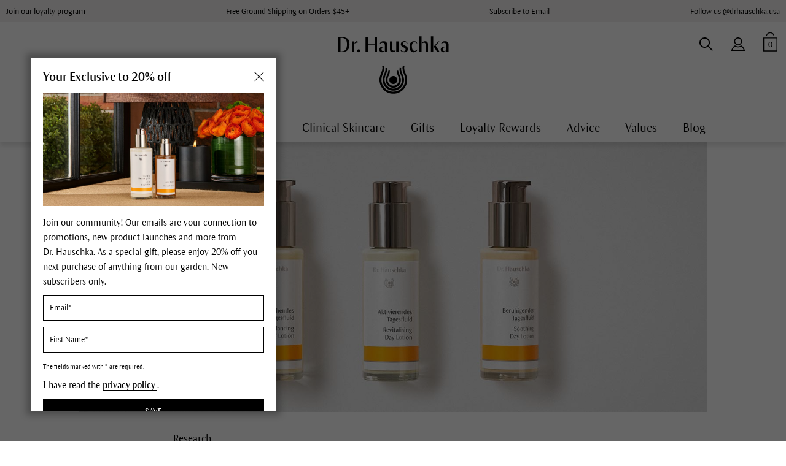

--- FILE ---
content_type: text/html; charset=UTF-8
request_url: https://www.drhauschka.com/product-development/what-it-takes/
body_size: 12669
content:
<!DOCTYPE html> <html class="no-js" lang="en-US" itemscope="itemscope" itemtype="https://schema.org/WebPage"> <head> <script async id="Cookiebot" src="https://consent.cookiebot.com/uc.js" data-cbid="cc709f50-e197-4771-8c32-6c2dc86157bb" type="text/javascript"></script> <meta charset="utf-8"><!-- @ape-edit. replaced url with placeholder -->
<!-- WbmTagManager -->
<script>
(function(w,d,s,l,i){w[l]=w[l]||[];w[l].push({'gtm.start':new Date().getTime(),event:'gtm.js'});var f=d.getElementsByTagName(s)[0],j=d.createElement(s),dl=l!='dataLayer'?'&l='+l:'';j.async=true;j.src='https://analytics.drhauschka.com/gtm.js?id='+i+dl+'';f.parentNode.insertBefore(j,f);})(window,document,'script','dataLayer','GTM-WVQJDH4');
</script>
<!-- End WbmTagManager -->
 <script type="text/plain" data-cookieconsent="statistics">
(function(c,l,a,r,i,t,y) {
c[a]=c[a]||function(){(c[a].q=c[a].q||[]).push(arguments)};
t=l.createElement(r);
t.async=1;
t.src="https://www.clarity.ms/tag/"+i;
y=l.getElementsByTagName(r)[0];
y.parentNode.insertBefore(t,y);
})(window, document, "clarity", "script", "du78mdhgwz");
</script> <meta name="author" content="" /> <meta name="robots" content="index,follow" /> <meta name="revisit-after" content="15 days" /> <meta name="keywords" content="" /> <meta name="description" content=" What it takes. " /> <meta property="og:type" content="website" /> <meta property="og:site_name" content="Dr.&nbsp;Hauschka" /> <meta property="og:title" content="What it takes." /> <meta property="og:description" content="What it takes." /> <meta name="twitter:card" content="website" /> <meta name="twitter:site" content="Dr.&nbsp;Hauschka" /> <meta name="twitter:title" content="What it takes." /> <meta name="twitter:description" content="What it takes." /> <meta itemprop="copyrightHolder" content="Dr.&nbsp;Hauschka" /> <meta itemprop="copyrightYear" content="2018" /> <meta itemprop="isFamilyFriendly" content="True" /> <meta itemprop="image" content="https://picture.drhauschka.com/media/vector/98/22/03/DRH_M_SVG.svg" /> <meta name="viewport" content="width=device-width, initial-scale=1.0"> <meta name="mobile-web-app-capable" content="yes"> <meta name="apple-mobile-web-app-title" content="Dr.&nbsp;Hauschka"> <meta name="apple-mobile-web-app-capable" content="yes"> <meta name="apple-mobile-web-app-status-bar-style" content="default"> <meta name="google-site-verification" content="3-s2CVNWRCyPsdsJl3m-9gjybCJgl4sIYsAnnpNGJlk" /> <meta name="facebook-domain-verification" content="u82rc9vnhuke57wo1d6eriasw9ezvt" /> <link rel="apple-touch-icon-precomposed" href="https://picture.drhauschka.com/media/image/95/39/74/apple-icon-180x180.png"> <link rel="shortcut icon" href="https://picture.drhauschka.com/media/image/c8/06/85/favicon-16x16qywv8FAXm2dSf.png"> <meta name="msapplication-navbutton-color" content="#000000" /> <meta name="application-name" content="Dr.&nbsp;Hauschka" /> <meta name="msapplication-starturl" content="https://www.drhauschka.com/" /> <meta name="msapplication-window" content="width=1024;height=768" /> <meta name="msapplication-TileImage" content="https://picture.drhauschka.com/media/image/e1/97/b8/ms-icon-150x150.png"> <meta name="msapplication-TileColor" content="#000000"> <meta name="theme-color" content="#000000" /> <link rel="canonical" href="https://www.drhauschka.com/product-development/what-it-takes/" /> <title itemprop="name"> What it takes. | Dr.&nbsp;Hauschka </title> <link href="/themes/Frontend/Responsive/frontend/_public/src/fonts/shopware.woff2?" rel="preload" as="font" type="font/woff2" crossorigin/> <link href="/themes/Frontend/Hauschka/frontend/_public/src/fonts/ViaculturaWeb-Normal.woff" rel="preload" as="font" type="font/woff" crossorigin/> <link href="/themes/Frontend/Hauschka/frontend/_public/src/fonts/ViaculturaWeb-SemiBold.woff" rel="preload" as="font" type="font/woff" crossorigin /> <link href="/web/cache/1766866519_bb530f5e0cb84700a8df620cd018fd3a.css" media="all" rel="stylesheet" type="text/css" /> <link href="/themes/Frontend/Hauschka/frontend/_public/src/css/print.css" media="print" rel="stylesheet" type="text/css" /> <script>
(function(h,o,t,j,a,r) {
h.hj=h.hj || function() {
(h.hj.q=h.hj.q||[]).push(arguments)
};
h._hjSettings={hjid:2341542,hjsv:6};
a=o.getElementsByTagName('head')[0];
r=o.createElement('script');r.async=1;
r.src=t+h._hjSettings.hjid+j+h._hjSettings.hjsv;
a.appendChild(r);
})(window,document,'https://static.hotjar.com/c/hotjar-','.js?sv=');
</script> </head> <body class=" is--ctl-customhaumagazinearticle is--act-detail has--scroll-to-top is--content-type is--magazine" ><!-- WbmTagManager (noscript) -->
<noscript><iframe src="https://www.googletagmanager.com/ns.html?id=GTM-WVQJDH4"
            height="0" width="0" style="display:none;visibility:hidden"></iframe></noscript>
<!-- End WbmTagManager (noscript) --> <div class="page-wrap"> <noscript class="noscript-main"> <div class="alert is--warning "> <div class="alert--icon"></div> <div class="alert--content"> To be able to use Dr.&#x20;Hauschka in full range, we recommend activating Javascript in your browser. </div> </div> </noscript> <div class="alert is--warning old-browser-version" style="display: none" id="old-browser-version-hint"> <div class="alert--icon"></div> <div class="alert--content">Unfortunately this browser is not supported. Please update if necessary. Javascript and Cookies must be activated. <button class="btn is--primary close--modal" id="close-old-browser-version-hint">Ok</button> </div> </div> <script type="application/javascript">
(function() {
navigator.browserSpecs = (function(){
var ua = navigator.userAgent, tem,
M = ua.match(/(opera|chrome|safari|firefox|msie|trident(?=\/))\/?\s*(\d+)/i) || [];
if(/trident/i.test(M[1])){
tem = /\brv[ :]+(\d+)/g.exec(ua) || [];
return {name:'IE',version:(tem[1] || '')};
}
if(M[1]=== 'Chrome'){
tem = ua.match(/\b(OPR|Edge)\/(\d+)/);
if(tem != null) return {name:tem[1].replace('OPR', 'Opera'),version:tem[2]};
}
M = M[2]? [M[1], M[2]]: [navigator.appName, navigator.appVersion, '-?'];
if((ua.match(/(instagram|FB_IAB)/i) == null) && (tem = ua.match(/version\/(\d+)/i))!= null) {
M.splice(1, 1, tem[1]);
}
return {name:M[0], version:M[1]};
})();
var tooOld = [
{ name: "Chrome", version: 33 },
{ name: "Firefox", version: 28 },
{ name: "Opera", version: 14 },
{ name: "MSIE", version: 10 }
];
for (var i = 0; i < tooOld.length; i++) {
if (tooOld[i].name == navigator.browserSpecs.name && navigator.browserSpecs.version <= tooOld[i].version) {
var hint = document.getElementById('old-browser-version-hint');
hint.style.display = "block";
document.getElementById('close-old-browser-version-hint').addEventListener('click', function() {
hint.style.display = "none";
});
}
}
})();
</script> <div class="argument_box hide--mobile"> <ul class="argument_box--wrapper desktop"> <li><a href="/loyalty-program/">Join our loyalty program</a></li> <li>Free Ground Shipping on Orders $45+</li> <li><a href="/newsletter">Subscribe to Email</a></li> <li><a href="https://www.instagram.com/drhauschka.usa/" rel="nofollow noopener">Follow us @drhauschka.usa</a></li> </ul> </div> <div class="argument_box hide--desktop"> <ul class="argument_box--wrapper"> <li>Free Ground Shipping on Orders $45+</li> </ul> </div> <header class="header-main">  <div data-newsletter-overlay="true" data-overlay='https://www.drhauschka.com/genericModal/newsletterModal/template/frontend_overlay_overlay-newsletter.tpl/nlTitle/%253Cp%2Bstyle%253D%2522margin-top%253A%2B0pt%253B%2Bmargin-bottom%253A%2B0pt%253B%2Bmargin-left%253A%2B0in%253B%2Btext-align%253A%2Bleft%253B%2Bdirection%253A%2Bltr%253B%2Bunicode-bidi%253A%2Bembed%253B%2Bword-break%253A%2Bnormal%253B%2522%253E%253C%252Fp%253E%253Cp%2Bclass%253D%2522MsoNormal%2522%253EYour%2BExclusive%2Bto%2B20%2525%2Boff%2526nbsp%253B%253Co%253Ap%253E%253C%252Fo%253Ap%253E%253C%252Fp%253E%253Cp%253E%253C%252Fp%253E/nlText/Join%2Bour%2Bcommunity%2521%2BOur%2Bemails%2Bare%2Byour%2Bconnection%2Bto%2Bpromotions%252C%2Bnew%2Bproduct%2Blaunches%2Band%2Bmore%2Bfrom%2BDr.%2BHauschka.%2BAs%2Ba%2Bspecial%2Bgift%252C%2Bplease%2Benjoy%2B20%2525%2Boff%2Byou%2Bnext%2Bpurchase%2Bof%2Banything%2Bfrom%2Bour%2Bgarden.%2BNew%2Bsubscribers%2Bonly.%2526nbsp%253B/nlImage/https%253A%252F%252Fpicture.drhauschka.com%252Fmedia%252Fimage%252Faf%252F5a%252F6b%252Fupdated-evergreen-pop-up.jpg/nlSuccessTitle/Thank%2Byou%2Bfor%2Bsubscribing%2521/nlSuccessText/Please%2Bcheck%2Byour%2Binbox%2Bin%2Babout%2B15%2Bminutes%2Bfor%2Ba%2Bconfirmation%2Bmessage.%2BDon%25E2%2580%2599t%2Bforget%2Bto%2Bcheck%2Byour%2Bjunk%2Bfolder%2521/nlSuccessImage/https%253A%252F%252Fpicture.drhauschka.com%252Fmedia%252Fimage%252Faf%252F5a%252F6b%252Fupdated-evergreen-pop-up.jpg' data-title='<p style="margin-top: 0pt; margin-bottom: 0pt; margin-left: 0in; text-align: left; direction: ltr; unicode-bidi: embed; word-break: normal;"></p><p class="MsoNormal">Your Exclusive to 20% off&nbsp;<o:p></o:p></p><p></p>' data-delay='1' data-position='left' </div>  <div class=" header--navigation"> <div class="logo-main block-group" role="banner"> <div class="logo--shop block"> <a class="logo--link" href="https://www.drhauschka.com/" title="Dr.&nbsp;Hauschka - Switch to homepage"> <picture> <source srcset="https://picture.drhauschka.com/media/vector/98/22/03/DRH_M_SVG.svg" media="(min-width: 78.75em)"> <source srcset="https://picture.drhauschka.com/media/vector/98/22/03/DRH_M_SVG.svg" media="(min-width: 64em)"> <source srcset="https://picture.drhauschka.com/media/vector/98/22/03/DRH_M_SVG.svg" media="(min-width: 48em)"> <img srcset="https://picture.drhauschka.com/media/vector/98/22/03/DRH_M_SVG.svg" alt="Dr.&nbsp;Hauschka - Switch to homepage" /> </picture> </a> </div> </div> <nav class="shop--navigation block-group"> <ul class="navigation--list block-group" role="menubar"> <li class="navigation--entry entry--menu-left" role="menuitem"> <a class="entry--link entry--trigger" href="#offcanvas--left" data-offcanvas="true" data-offCanvasSelector=".sidebar-main"></a> </li> <li class="navigation--entry entry--language"> </li> <li class="navigation--entry entry--account" role="menuitem" data-offcanvas="true" data-offCanvasSelector=".account--dropdown-navigation">  <a href="https://www.drhauschka.com/account" title="My account" class="entry--link account--link"> </a>  </li> <li class="navigation--entry entry--search" role="menuitem" data-search="true" aria-haspopup="true"> <a class="entry--link entry--trigger search--button" href="#show-hide--search" title="Show / close search"> <span class="search--display">Search</span> </a> <form action="/search" method="get" class="main-search--form"> <input type="search" name="sSearch" aria-label="Search..." class="main-search--field" autocomplete="off" autocapitalize="off" placeholder="Search..." maxlength="30" /> <a class="main-search--close" style="display: none;"></a> <button type="submit" class="main-search--button"> <span class="main-search--text">Search</span> </button> <div class="form--ajax-loader">&nbsp;</div> </form> <div class="main-search--results es-suggest" data-search-url="https://www.drhauschka.com/search" data-suggest-url="/widgets/suggest"> <div class="block-group"> <div class="block block--additional"> <div data-group="terms"> <div class="es-title">Similar terms</div> <ul class="list--simple ajax--search-list" data-empty="No similar search terms available"></ul> </div> <div data-group="content"> <div class="es-title">About Us</div> <ul class="list--simple ajax--content-list" data-max="0" data-empty="No content found for this term"></ul> </div> <div data-group="category"> <div class="es-title">Product categories</div> <ul class="list--simple ajax--category-list" data-max="5" data-empty="No category suggestions available"></ul> </div> <div data-group="blog"> <div class="es-title">Blog posts</div> <ul class="list--simple ajax--blog-list" data-max="0" data-empty="No blog articles found for this term"></ul> </div> <div data-group="emotion"> <div class="es-title">About Us</div> <ul class="list--simple ajax--emotion-list" data-max="5" data-empty="No suitable information found"></ul> </div> </div> <div class="block block--products" data-no-image="/themes/Frontend/Responsive/frontend/_public/src/img/no-picture.jpg"> <div data-group="products"> <div class="es-title">Product Suggestions</div> <ul class="list--products ajax--products" data-empty="No product suggestions found for this term"></ul> </div> </div> </div> </div> </li>  <li class="navigation--entry entry--cart" role="menuitem"> <a class="btn cart--link" href="https://www.drhauschka.com/checkout/cart" title="Shopping cart"> <span class="badge is--minimal cart--quantity">0</span> </a> <div class="ajax-loader">&nbsp;</div> </li>  </ul> </nav> </div> </header> <div class="container--ajax-cart" data-collapse-cart="true" data-displayMode="offcanvas"></div> <nav class="navigation-main"> <div class="" data-menu-scroller="true" data-listSelector=".navigation--list.container" data-viewPortSelector=".navigation--list-wrapper"> <div class="navigation--list-wrapper"> <ul class="navigation--list container" role="menubar" itemscope="itemscope" itemtype="http://schema.org/SiteNavigationElement"> <li class="navigation--entry" role="menuitem"><a class="navigation--link" href="https://www.drhauschka.com/face-care/" title="Face Care" itemprop="url"><span itemprop="name">Face Care</span></a></li><li class="navigation--entry" role="menuitem"><a class="navigation--link" href="https://www.drhauschka.com/natural-skin-care/body-care/" title="Body Care" itemprop="url"><span itemprop="name">Body Care</span></a></li><li class="navigation--entry" role="menuitem"><a class="navigation--link" href="https://www.drhauschka.com/natural-skin-care/make-up/" title="Make-up" itemprop="url"><span itemprop="name">Make-up</span></a></li><li class="navigation--entry" role="menuitem"><a class="navigation--link" href="https://www.drhauschka.com/clinical-skincare/" title="Clinical Skincare" itemprop="url"><span itemprop="name">Clinical Skincare</span></a></li><li class="navigation--entry" role="menuitem"><a class="navigation--link" href="/gift-card/" title="Gifts" itemprop="url" target="/advent-calendars/"><span itemprop="name">Gifts</span></a></li><li class="navigation--entry" role="menuitem"><a class="navigation--link" href="/loyalty-program/" title="Loyalty Rewards" itemprop="url"><span itemprop="name">Loyalty Rewards</span></a></li><li class="navigation--entry" role="menuitem"><a class="navigation--link" href="https://www.drhauschka.com/advice/" title="Advice" itemprop="url"><span itemprop="name">Advice</span></a></li><li class="navigation--entry" role="menuitem"><a class="navigation--link" href="https://www.drhauschka.com/values/" title="Values" itemprop="url"><span itemprop="name">Values</span></a></li><li class="navigation--entry" role="menuitem"><a class="navigation--link" href="https://www.drhauschka.com/blog/" title="Blog" itemprop="url"><span itemprop="name">Blog</span></a></li> </ul> </div> <div class="advanced-menu" data-advanced-menu="true" data-magazine="true" data-hoverDelay="250">  <div class="menu--container"> <div class="button-container"> <a href="https://www.drhauschka.com/face-care/" class="button--category" title="To category Face Care"> <i class="icon--arrow-right"></i> To category Face Care </a> <span class="button--close"> <i class="icon--cross"></i> </span> </div> <div class="content--wrapper has--content has--teaser"> <ul class="menu--list menu--level-0 columns--3" style="width: 75%;"> <li class="menu--list-item item--level-0" style="width: 100%"> <a href="https://www.drhauschka.com/natural-skin-care/facial-cleanser/" class="menu--list-item-link" title="Facial Cleansers">Facial Cleansers</a> </li> <li class="menu--list-item item--level-0" style="width: 100%"> <a href="https://www.drhauschka.com/facial-toners/" class="menu--list-item-link" title="Facial Toners">Facial Toners</a> </li> <li class="menu--list-item item--level-0" style="width: 100%"> <a href="https://www.drhauschka.com/facial-mask/" class="menu--list-item-link" title="Facial Mask">Facial Mask</a> </li> <li class="menu--list-item item--level-0" style="width: 100%"> <a href="https://www.drhauschka.com/face-moisturizer/" class="menu--list-item-link" title="Face Moisturizers">Face Moisturizers</a> <ul class="menu--list menu--level-1 columns--3 is--hidden"> </ul> </li> <li class="menu--list-item item--level-0" style="width: 100%"> <a href="https://www.drhauschka.com/anti-aging-skin-care/" class="menu--list-item-link" title="Anti-Aging Skin Care">Anti-Aging Skin Care</a> </li> <li class="menu--list-item item--level-0" style="width: 100%"> <a href="https://www.drhauschka.com/eye-care/" class="menu--list-item-link" title="Eye Care">Eye Care</a> </li> <li class="menu--list-item item--level-0" style="width: 100%"> <a href="https://www.drhauschka.com/lip-care/" class="menu--list-item-link" title="Lip Care">Lip Care</a> </li> <li class="menu--list-item item--level-0" style="width: 100%"> <a href="https://www.drhauschka.com/natural-skin-care/night-care/" class="menu--list-item-link" title="Night Care">Night Care</a> </li> <li class="menu--list-item item--level-0" style="width: 100%"> <a href="https://www.drhauschka.com/coversticks-tinted-care/" class="menu--list-item-link" title="Coversticks &amp; Tinted Care">Coversticks & Tinted Care</a> </li> <li class="menu--list-item item--level-0" style="width: 100%"> <a href="https://www.drhauschka.com/facial-serum-ampoules/" class="menu--list-item-link" title="Facial serums &amp; ampoules">Facial serums & ampoules</a> </li> <li class="menu--list-item item--level-0" style="width: 100%"> <a href="https://www.drhauschka.com/natural-skin-care/intensive-treatments/" class="menu--list-item-link" title="Intensive treatments">Intensive treatments</a> </li> </ul> <div class="menu--teaser" style="width: 25%;"> <a href="https://www.drhauschka.com/face-care/" title="To category Face Care" class="teaser--image" style="background-image: url(https://picture.drhauschka.com/media/image/66/d7/a4/2024-Face-Care-Category-Dropdown.jpg);"></a> </div> <div class="menu--delimiter" style="right: 25%;"></div> <div class="menu--list-item item--level-0 super--link"> <a href="https://www.drhauschka.com/natural-skin-care/" class="menu--list-item-link" title="All Dr.&nbsp;Hauschka natural cosmetics products">All Dr.&nbsp;Hauschka natural skin care products</a> </div> </div> </div> <div class="menu--container"> <div class="button-container"> <a href="https://www.drhauschka.com/natural-skin-care/body-care/" class="button--category" title="To category Body Care"> <i class="icon--arrow-right"></i> To category Body Care </a> <span class="button--close"> <i class="icon--cross"></i> </span> </div> <div class="content--wrapper has--content has--teaser"> <ul class="menu--list menu--level-0 columns--3" style="width: 75%;"> <li class="menu--list-item item--level-0" style="width: 100%"> <a href="https://www.drhauschka.com/natural-skin-care/body-care/body-moisturizers-oils/" class="menu--list-item-link" title="Body Moisturizers and Oils">Body Moisturizers and Oils</a> <ul class="menu--list menu--level-1 columns--3 is--hidden"> </ul> </li> <li class="menu--list-item item--level-0" style="width: 100%"> <a href="https://www.drhauschka.com/natural-skin-care/body-washes/" class="menu--list-item-link" title="Body Washes">Body Washes</a> </li> <li class="menu--list-item item--level-0" style="width: 100%"> <a href="https://www.drhauschka.com/anti-aging-skin-care/anti-aging-hand-and-body-cream/" class="menu--list-item-link" title="Anti-Aging Hand and Body Cream">Anti-Aging Hand and Body Cream</a> </li> <li class="menu--list-item item--level-0" style="width: 100%"> <a href="https://www.drhauschka.com/bath-oil/" class="menu--list-item-link" title="Bath Oils">Bath Oils</a> </li> <li class="menu--list-item item--level-0" style="width: 100%"> <a href="https://www.drhauschka.com/natural-skin-care/deodorants/" class="menu--list-item-link" title="Deodorants">Deodorants</a> </li> <li class="menu--list-item item--level-0" style="width: 100%"> <a href="https://www.drhauschka.com/nail-care-hand-care/" class="menu--list-item-link" title="Nail Care &amp; Hand Care">Nail Care & Hand Care</a> </li> <li class="menu--list-item item--level-0" style="width: 100%"> <a href="https://www.drhauschka.com/foot-care-products/" class="menu--list-item-link" title="Foot Care &amp; Leg Care">Foot Care & Leg Care</a> </li> <li class="menu--list-item item--level-0" style="width: 100%"> <a href="https://www.drhauschka.com/hair-care-products/" class="menu--list-item-link" title="Hair Care">Hair Care</a> </li> </ul> <div class="menu--teaser" style="width: 25%;"> <a href="https://www.drhauschka.com/natural-skin-care/body-care/" title="To category Body Care" class="teaser--image" style="background-image: url(https://picture.drhauschka.com/media/image/74/69/b2/12-DAYS-Slider-Body-Care-Care-02.jpg);"></a> </div> <div class="menu--delimiter" style="right: 25%;"></div> <div class="menu--list-item item--level-0 super--link"> <a href="https://www.drhauschka.com/natural-skin-care/" class="menu--list-item-link" title="All Dr.&nbsp;Hauschka natural cosmetics products">All Dr.&nbsp;Hauschka natural skin care products</a> </div> </div> </div> <div class="menu--container"> <div class="button-container"> <a href="https://www.drhauschka.com/natural-skin-care/make-up/" class="button--category" title="To category Make-up"> <i class="icon--arrow-right"></i> To category Make-up </a> <span class="button--close"> <i class="icon--cross"></i> </span> </div> <div class="content--wrapper has--content"> <ul class="menu--list menu--level-0 columns--4" style="width: 100%;"> <li class="menu--list-item item--level-0" style="width: 100%"> <a href="https://www.drhauschka.com/natural-skin-care/complexion/" class="menu--list-item-link" title="Complexion">Complexion</a> <ul class="menu--list menu--level-1 columns--4"> <li class="menu--list-item item--level-1"> <a href="https://www.drhauschka.com/natural-skin-care/make-up/complexion/foundations/" class="menu--list-item-link" title="Foundations">Foundations</a> </li> <li class="menu--list-item item--level-1"> <a href="https://www.drhauschka.com/concealer/" class="menu--list-item-link" title="Concealers">Concealers</a> </li> <li class="menu--list-item item--level-1"> <a href="https://www.drhauschka.com/face-powder/" class="menu--list-item-link" title="Face Powder">Face Powder</a> </li> <li class="menu--list-item item--level-1"> <a href="https://www.drhauschka.com/blush-bronzers/" class="menu--list-item-link" title="Blush &amp; Bronzers">Blush & Bronzers</a> </li> <li class="menu--list-item item--level-1"> <a href="https://www.drhauschka.com/highlighters/" class="menu--list-item-link" title="Highlighters">Highlighters</a> </li> <li class="menu--list-item item--level-1"> <a href="https://www.drhauschka.com/contouring/" class="menu--list-item-link" title="Contouring">Contouring</a> </li> </ul> </li> <li class="menu--list-item item--level-0" style="width: 100%"> <a href="https://www.drhauschka.com/natural-skin-care/make-up/eyes/" class="menu--list-item-link" title="Eyes">Eyes</a> <ul class="menu--list menu--level-1 columns--4"> <li class="menu--list-item item--level-1"> <a href="https://www.drhauschka.com/eye-shadow/" class="menu--list-item-link" title="Eye Shadows">Eye Shadows</a> </li> <li class="menu--list-item item--level-1"> <a href="https://www.drhauschka.com/eyeliner/" class="menu--list-item-link" title="Eyeliners">Eyeliners</a> </li> <li class="menu--list-item item--level-1"> <a href="https://www.drhauschka.com/natural-skin-care/mascara/" class="menu--list-item-link" title="Mascaras">Mascaras</a> </li> <li class="menu--list-item item--level-1"> <a href="https://www.drhauschka.com/eyebrows-make-up/" class="menu--list-item-link" title="Eyebrows">Eyebrows</a> </li> <li class="menu--list-item item--level-1"> <a href="/natural-skin-care/eye-make-up-remover/" class="menu--list-item-link" title="Eye Make-up Remover">Eye Make-up Remover</a> </li> </ul> </li> <li class="menu--list-item item--level-0" style="width: 100%"> <a href="https://www.drhauschka.com/natural-skin-care/make-up/lips/" class="menu--list-item-link" title="Lips">Lips</a> <ul class="menu--list menu--level-1 columns--4"> <li class="menu--list-item item--level-1"> <a href="https://www.drhauschka.com/natural-skin-care/make-up/lips/lipsticks/" class="menu--list-item-link" title="Lipsticks">Lipsticks</a> </li> <li class="menu--list-item item--level-1"> <a href="https://www.drhauschka.com/lip-liner/" class="menu--list-item-link" title="Lip Liners &amp; Definers">Lip Liners & Definers</a> </li> </ul> </li> <li class="menu--list-item item--level-0" style="width: 100%"> <a href="https://www.drhauschka.com/make-up/accessories/" class="menu--list-item-link" title="Accessories">Accessories</a> <ul class="menu--list menu--level-1 columns--4"> <li class="menu--list-item item--level-1"> <a href="https://www.drhauschka.com/makeup-brushes/" class="menu--list-item-link" title="Make-up Brushes">Make-up Brushes</a> </li> <li class="menu--list-item item--level-1"> <a href="https://www.drhauschka.com/natural-skin-care/make-up/accessories/sharpeners/" class="menu--list-item-link" title="Sharpeners">Sharpeners</a> </li> <li class="menu--list-item item--level-1"> <a href="/cosmetic-make-up-sponge/" class="menu--list-item-link" title="Cosmetic Sponge">Cosmetic Sponge</a> </li> </ul> </li> </ul> <div class="menu--list-item item--level-0 super--link"> <a href="https://www.drhauschka.com/natural-skin-care/" class="menu--list-item-link" title="All Dr.&nbsp;Hauschka natural cosmetics products">All Dr.&nbsp;Hauschka natural skin care products</a> </div> </div> </div> <div class="menu--container"> <div class="button-container"> <a href="https://www.drhauschka.com/clinical-skincare/" class="button--category" title="To category Clinical Skincare"> <i class="icon--arrow-right"></i> To category Clinical Skincare </a> <span class="button--close"> <i class="icon--cross"></i> </span> </div> </div> <div class="menu--container"> <div class="button-container"> <a href="/gift-card/" class="button--category" title="To category Gifts"> <i class="icon--arrow-right"></i> To category Gifts </a> <span class="button--close"> <i class="icon--cross"></i> </span> </div> <div class="content--wrapper has--content"> <ul class="menu--list menu--level-0 columns--4" style="width: 100%;"> <li class="menu--list-item item--level-0" style="width: 100%"> <a href="/gift-card/" class="menu--list-item-link" title="eGift Cards">eGift Cards</a> </li> </ul> <div class="menu--list-item item--level-0 super--link"> <a href="https://www.drhauschka.com/natural-skin-care/" class="menu--list-item-link" title="All Dr.&nbsp;Hauschka natural cosmetics products">All Dr.&nbsp;Hauschka natural skin care products</a> </div> </div> </div>   <div class="menu--container"> <div class="button-container"> <a href="/loyalty-program/" class="button--category" title="To category Loyalty Rewards"> <i class="icon--arrow-right"></i> To category Loyalty Rewards </a> <span class="button--close"> <i class="icon--cross"></i> </span> </div> </div>  <div class="menu--container"> <div class="button-container"> <a href="https://www.drhauschka.com/advice/" class="button--category" title="To category Advice"> <i class="icon--arrow-right"></i> To category Advice </a> <span class="button--close"> <i class="icon--cross"></i> </span> </div> <div class="content--wrapper has--content"> <ul class="menu--list menu--level-0 columns--4" style="width: 100%;"> <li class="menu--list-item item--level-0" style="width: 100%"> <a href="https://www.drhauschka.com/dr-hauschka-online-advice/" class="menu--list-item-link" title="Dr.&nbsp;Hauschka online advice">Dr.&nbsp;Hauschka online advice</a> <ul class="menu--list menu--level-1 columns--4"> <li class="menu--list-item item--level-1"> <a href="https://www.drhauschka.com/natural-skin-care/skin-conditions-instead-of-skin-types/guide/" class="menu--list-item-link" title="Skin condition guide">Skin condition guide</a> </li> <li class="menu--list-item item--level-1"> <a href="https://www.drhauschka.com/online-skin-test/" class="menu--list-item-link" title="Online skin test">Online skin test</a> </li> <li class="menu--list-item item--level-1"> <a href="https://www.drhauschka.com/natural-skin-care/our-guide-to-skincare/" class="menu--list-item-link" title="Our Guide to Skincare">Our Guide to Skincare</a> </li> <li class="menu--list-item item--level-1"> <a href="https://www.drhauschka.com/natural-skin-care/skin-care-ritual/" class="menu--list-item-link" title="Our Skin Care Rituals">Our Skin Care Rituals</a> </li> <li class="menu--list-item item--level-1"> <a href="https://www.drhauschka.com/make-up-tips/" class="menu--list-item-link" title="Make-up tips">Make-up tips</a> </li> </ul> </li> <li class="menu--list-item item--level-0" style="width: 100%"> <a href="https://www.drhauschka.com/dr-hauschka-estheticians/" class="menu--list-item-link" title="Find a Dr.&nbsp;Hauschka Esthetician">Find a Dr.&nbsp;Hauschka Esthetician</a> <ul class="menu--list menu--level-1 columns--4"> <li class="menu--list-item item--level-1"> <a href="https://www.drhauschka.com/dr-hauschka-estheticians/facial-treatments/" class="menu--list-item-link" title="Facial treatments">Facial treatments</a> </li> <li class="menu--list-item item--level-1"> <a href="https://www.drhauschka.com/dr-hauschka-estheticians/body-treatments/" class="menu--list-item-link" title="Body treatments">Body treatments</a> </li> <li class="menu--list-item item--level-1"> <a href="/retailersearch?estheticians=1" class="menu--list-item-link" title="Find a Retailer" target="_parent">Find a Retailer</a> </li> </ul> </li> </ul> </div> </div>  <div class="menu--container"> <div class="button-container"> <a href="https://www.drhauschka.com/values/" class="button--category" title="To category Values"> <i class="icon--arrow-right"></i> To category Values </a> <span class="button--close"> <i class="icon--cross"></i> </span> </div> <div class="content--wrapper has--content"> <ul class="menu--list menu--level-0 columns--4" style="width: 100%;"> <li class="menu--list-item item--level-0" style="width: 100%"> <a href="https://www.drhauschka.com/pure-nature/" class="menu--list-item-link" title="Pure nature">Pure nature</a> <ul class="menu--list menu--level-1 columns--4 is--hidden"> </ul> </li> <li class="menu--list-item item--level-0" style="width: 100%"> <a href="https://www.drhauschka.com/skin-care-concept/" class="menu--list-item-link" title="Skin care concept">Skin care concept</a> <ul class="menu--list menu--level-1 columns--4 is--hidden"> </ul> </li> <li class="menu--list-item item--level-0" style="width: 100%"> <a href="https://www.drhauschka.com/our-herb-garden/powers-of-nature/" class="menu--list-item-link" title="Nurturing plants">Nurturing plants</a> <ul class="menu--list menu--level-1 columns--4 is--hidden"> </ul> </li> <li class="menu--list-item item--level-0" style="width: 100%"> <a href="https://www.drhauschka.com/origins/" class="menu--list-item-link" title="Origins">Origins</a> <ul class="menu--list menu--level-1 columns--4 is--hidden"> </ul> </li> <li class="menu--list-item item--level-0" style="width: 100%"> <a href="https://www.drhauschka.com/cultivation-partnerships-worldwide/" class="menu--list-item-link" title="Partnerships">Partnerships</a> <ul class="menu--list menu--level-1 columns--4 is--hidden"> </ul> </li> <li class="menu--list-item item--level-0" style="width: 100%"> <a href="https://www.drhauschka.com/ecology/" class="menu--list-item-link" title="Ecology">Ecology</a> </li> <li class="menu--list-item item--level-0" style="width: 100%"> <a href="https://www.drhauschka.com/research/" class="menu--list-item-link" title="Research">Research</a> <ul class="menu--list menu--level-1 columns--4 is--hidden"> </ul> </li> </ul> </div> </div>  <div class="menu--container"> <div class="button-container"> <a href="https://www.drhauschka.com/blog/" class="button--category" title="To category Blog"> <i class="icon--arrow-right"></i> To category Blog </a> <span class="button--close"> <i class="icon--cross"></i> </span> </div> </div> </div> </div> </nav> <section class="content-main container block-group"> <div class="content-main--inner"> <aside class="sidebar-main off-canvas sidebar--desktop show--desktop--and--tablet"> <div class="sidebar--categories-wrapper"> <div class="sidebar--categories-navigation"> <ul class="sidebar--navigation categories--navigation navigation--list is--drop-down is--level0 is--rounded" role="menu"> <li class="navigation--entry has--sub-children" role="menuitem"> <a class="navigation--link link--go-forward" href="https://www.drhauschka.com/natural-skin-care/" data-categoryId="267" data-fetchUrl="/widgets/listing/getCategory/categoryId/267" title="Natural Skin Care" > All Dr.&nbsp;Hauschka natural skin care products <span class="is--icon-right"> <i class="icon--arrow-right"></i> </span> </a> </li> <li class="navigation--entry" role="menuitem"> <a class="navigation--link" href="/loyalty-program/" data-categoryId="1896" data-fetchUrl="/widgets/listing/getCategory/categoryId/1896" title="Loyalty Rewards" > Loyalty Rewards </a> </li> <li class="navigation--entry has--sub-children" role="menuitem"> <a class="navigation--link link--go-forward" href="https://www.drhauschka.com/values/" data-categoryId="2060" data-fetchUrl="/widgets/listing/getCategory/categoryId/2060" title="Values" > Values <span class="is--icon-right"> <i class="icon--arrow-right"></i> </span> </a> </li> <li class="navigation--entry" role="menuitem"> <a class="navigation--link" href="https://www.drhauschka.com/blog/" data-categoryId="2006" data-fetchUrl="/widgets/listing/getCategory/categoryId/2006" title="Blog" > Blog </a> </li> </ul> </div> </div> </aside> <aside class="sidebar-main sidebar-main-js off-canvas sidebar--mobile hide--desktop--and--tablet"> <div class="navigation--smartphone"> <ul class="navigation--list "> <li class="navigation--entry entry--close-off-canvas" > <a href="#close-categories-menu" title="Close menu" class="navigation--link"> Close menu <i class="close--off-canvas"></i> </a> </li> </ul> </div> <div class="sidebar--categories-wrapper" data-subcategory-nav="true" data-sidebarMainSelector=".sidebar-main-js" data-mainCategoryId="265" data-categoryId="0" data-fetchUrl=""> <div class="sidebar--categories-navigation"> <ul class="sidebar--navigation categories--navigation navigation--list is--drop-down is--level0 is--rounded" role="menu"> <li class="navigation--entry has--sub-children" role="menuitem"> <a class="navigation--link link--go-forward" href="https://www.drhauschka.com/face-care/" data-categoryId="272" data-fetchUrl="/widgets/listing/getCategory/categoryId/272" title="Face Care" > Face Care <span class="is--icon-right"></span> </a> </li> <li class="navigation--entry has--sub-children" role="menuitem"> <a class="navigation--link link--go-forward" href="https://www.drhauschka.com/natural-skin-care/body-care/" data-categoryId="273" data-fetchUrl="/widgets/listing/getCategory/categoryId/273" title="Body Care" > Body Care <span class="is--icon-right"></span> </a> </li> <li class="navigation--entry has--sub-children" role="menuitem"> <a class="navigation--link link--go-forward" href="https://www.drhauschka.com/natural-skin-care/make-up/" data-categoryId="274" data-fetchUrl="/widgets/listing/getCategory/categoryId/274" title="Make-up" > Make-up <span class="is--icon-right"></span> </a> </li> <li class="navigation--entry" role="menuitem"> <a class="navigation--link" href="https://www.drhauschka.com/clinical-skincare/" data-categoryId="2145" data-fetchUrl="/widgets/listing/getCategory/categoryId/2145" title="Clinical Skincare" > Clinical Skincare </a> </li> <li class="navigation--entry has--sub-children" role="menuitem"> <a class="navigation--link link--go-forward" href="/gift-card/" data-categoryId="1889" data-fetchUrl="/widgets/listing/getCategory/categoryId/1889" title="Gifts" target="/advent-calendars/"> Gifts <span class="is--icon-right"></span> </a> </li> <li class="navigation--entry" role="menuitem"> <a class="navigation--link" href="/loyalty-program/" data-categoryId="1896" data-fetchUrl="/widgets/listing/getCategory/categoryId/1896" title="Loyalty Rewards" > Loyalty Rewards </a> </li> <li class="navigation--entry has--sub-children" role="menuitem"> <a class="navigation--link link--go-forward" href="https://www.drhauschka.com/advice/" data-categoryId="266" data-fetchUrl="/widgets/listing/getCategory/categoryId/266" title="Advice" > Advice <span class="is--icon-right"></span> </a> </li> <li class="navigation--entry has--sub-children" role="menuitem"> <a class="navigation--link link--go-forward" href="https://www.drhauschka.com/values/" data-categoryId="2060" data-fetchUrl="/widgets/listing/getCategory/categoryId/2060" title="Values" > Values <span class="is--icon-right"></span> </a> </li> <li class="navigation--entry" role="menuitem"> <a class="navigation--link" href="https://www.drhauschka.com/blog/" data-categoryId="2006" data-fetchUrl="/widgets/listing/getCategory/categoryId/2006" title="Blog" > Blog </a> </li> <li class="navigation--entry" role="menuitem"> <a class="navigation--link" href="/natural-skin-care/" title="All Dr.&nbsp;Hauschka natural skin care products"> All Dr.&nbsp;Hauschka natural skin care products </a> </li> <li class="more-space navigation--entry" role="menuitem"> <span></span> </li> <li class="navigation--entry entry--language"> </li> </ul> </div> </div> </aside> <div class="content--wrapper"> <div class="article-teaserimage"> <picture> <img src="https://picture.drhauschka.com/media/image/e4/ca/ae/was-es-braucht-de.jpg" > </picture> </div> <div class="article-content article-wrapper"> <h1 class="article-overline"> Research </h1> <h2 class="article-headline"> What it takes. </h2> <p class="article-introtext"> <strong>The journey from an idea to a finished product takes us at least three years. We show you how our day lotions reached the shelves and explain all the steps along the way.</strong> </p> <p><strong>1. Idea and concept</strong></p> <p>Is there a basic skin care need that cannot be met with a Dr.&nbsp;Hauschka product? Are skin care needs around the world changing? Have there been exciting new discoveries in the science of nurturing plants? These are all good reasons to get ideas off the ground and develop concrete concepts.</p> <p>&nbsp;</p> <p><strong>2. Each formulation: a unique work of art</strong></p> <p>Much like painting, we use different nurturing plants like different colors to create our composition. We then frame the ingredients within a formulation, and place a spotlight on the work of art by giving it a tailor-made scent. While the selected nurturing plants grow, we develop a method of extraction to match the product. This way, the product development process feels new every time.</p> <p>&nbsp;</p> <p><strong>3. Selecting the packaging</strong></p> <p>Our packaging is always designed to be as sustainable as possible. This is why we make use of a modular system of different options, including 100 % recyclable glass bottles, aluminium tubes made of 100 % recycled aluminum, and plastic tubes made of up to 60 % recycled plastics.</p> <p>&nbsp;</p> <p><strong>4. Test phase</strong></p> <p>Is the product potent? Is it completely non-irritating? Does the packaging work? We put the new product through its paces in extensive tests in-house, at university clinics, and at dermatological institutes. This marks the beginning of an exciting phase.</p> <p>&nbsp;</p> <p><strong>5. Design development</strong></p> <p>A new product needs to have a good name, speak a clear and understandable language, and look as high quality as its contents. It’s time for our colleagues in design and marketing to step in.</p> <p>&nbsp;</p> <p><strong>6. Production</strong></p> <p>The nurturing plants have been processed and the first test phase has been successfully completed. The products are now manufactured and filled under pharmaceutical conditions, in order to protect and respect the valuable contents. This requires the highest levels of cleanliness, meticulous quality control, and absolute accuracy.</p> <p>&nbsp;</p> <p><strong>7. Market launch</strong></p> <p>The final stage: Our logistics center and our colleagues in sales coordinate the shipping of the products to over 40 countries and their subsequent distribution to local points of sale. The initial product idea has now been brought to the world. The day lotions are also rolled out on the German and international market and continue to undergo regular testing.</p> </div> <div class="content--shop-the-story article-wrapper"> <h2 class="shop-the-story--headline"> Shop the Story </h2> <div class="shop-the-story--content"> <div class="product-slider" data-product-slider="true"> <div class="product-slider--container is--horizontal"> <div class="product-slider--item"> <div class="product--box" data-page-index="" data-ordernumber="420004643" > <div class="product--info"> <a href="https://www.drhauschka.com/face-moisturizer/day-lotion/revitalizing-day-lotion/?number=420004643" title="Revitalizing Day Lotion 1.7 US fl oz" class="product--image"> <span class="image--element"> <span class="image--media"> <img class="lazy" src="/themes/Frontend/Hauschka/frontend/_public/src/img/placeholder.jpeg" data-src="https://picture.drhauschka.com/media/image/67/70/94/3219592-revitalizing-day-lotion-01-420004643HxoAGtFX1sESP_350x350.jpg" data-srcset="https://picture.drhauschka.com/media/image/67/70/94/3219592-revitalizing-day-lotion-01-420004643HxoAGtFX1sESP_350x350.jpg, https://picture.drhauschka.com/media/image/45/3a/89/3219592-revitalizing-day-lotion-01-420004643HxoAGtFX1sESP_350x350@2x.jpg 2x" alt="Dr.&nbsp;Hauschka Revitalizing Day Lotion: helps enliven pale, dehydrated skin – formulation with apricot" title="Dr.&nbsp;Hauschka Revitalizing Day Lotion: helps enliven pale, dehydrated skin – formulation with apricot"/> </span> </span> </a> <a href="https://www.drhauschka.com/face-moisturizer/day-lotion/revitalizing-day-lotion/?number=420004643" class="product--title" title="Revitalizing Day Lotion 1.7 US fl oz"> Revitalizing Day Lotion 1.7 US fl oz </a> <div class="product--description"> formerly known as Revitalizing Day Cream </div> <div class="product--btn-container"> <a href="https://www.drhauschka.com/face-moisturizer/day-lotion/revitalizing-day-lotion/?number=420004643" class="link--more" title=""> Discover now </a> </div> </div> </div> </div> <div class="product-slider--item"> <div class="product--box" data-page-index="" data-ordernumber="420004648" > <div class="product--info"> <a href="https://www.drhauschka.com/face-moisturizer/day-lotion/soothing-day-lotion/?number=420004648" title="Soothing Day Lotion 1.7 US fl oz" class="product--image"> <span class="image--element"> <span class="image--media"> <img class="lazy" src="/themes/Frontend/Hauschka/frontend/_public/src/img/placeholder.jpeg" data-src="https://picture.drhauschka.com/media/image/7b/b2/e1/3219608-soothing-day-lotion-01-42000464808pL5BtwfS1kX_350x350.jpg" data-srcset="https://picture.drhauschka.com/media/image/7b/b2/e1/3219608-soothing-day-lotion-01-42000464808pL5BtwfS1kX_350x350.jpg, https://picture.drhauschka.com/media/image/d0/ab/e7/3219608-soothing-day-lotion-01-42000464808pL5BtwfS1kX_350x350@2x.jpg 2x" alt="Dr.&nbsp;Hauschka Soothing Day Lotion: helps support skin prone to redness and visible capillaries – formulation with rose" title="Dr.&nbsp;Hauschka Soothing Day Lotion: helps support skin prone to redness and visible capillaries – formulation with rose"/> </span> </span> </a> <a href="https://www.drhauschka.com/face-moisturizer/day-lotion/soothing-day-lotion/?number=420004648" class="product--title" title="Soothing Day Lotion 1.7 US fl oz"> Soothing Day Lotion 1.7 US fl oz </a> <div class="product--description"> helps support skin prone to redness and visble capillaries – formulation with rose </div> <div class="product--btn-container"> <a href="https://www.drhauschka.com/face-moisturizer/day-lotion/soothing-day-lotion/?number=420004648" class="link--more" title=""> Discover now </a> </div> </div> </div> </div> <div class="product-slider--item"> <div class="product--box" data-page-index="" data-ordernumber="420004655" > <div class="product--info"> <a href="https://www.drhauschka.com/face-moisturizer/day-lotion/balancing-day-lotion/?number=420004655" title="Balancing Day Lotion 1.7 US fl oz" class="product--image"> <span class="image--element"> <span class="image--media"> <img class="lazy" src="/themes/Frontend/Hauschka/frontend/_public/src/img/placeholder.jpeg" data-src="https://picture.drhauschka.com/media/image/a1/40/bf/3219600-balancing-day-lotion-01-4200046557SAf9Q1zkc4XZ_350x350.jpg" data-srcset="https://picture.drhauschka.com/media/image/a1/40/bf/3219600-balancing-day-lotion-01-4200046557SAf9Q1zkc4XZ_350x350.jpg, https://picture.drhauschka.com/media/image/b9/57/5d/3219600-balancing-day-lotion-01-4200046557SAf9Q1zkc4XZ_350x350@2x.jpg 2x" alt="Dr.&nbsp;Hauschka Balancing Day Lotion: helps balance oily combination skin, reduce the appearance of blemishes – formulation with anthyllis" title="Dr.&nbsp;Hauschka Balancing Day Lotion: helps balance oily combination skin, reduce the appearance of blemishes – formulation with anthyllis"/> </span> </span> </a> <a href="https://www.drhauschka.com/face-moisturizer/day-lotion/balancing-day-lotion/?number=420004655" class="product--title" title="Balancing Day Lotion 1.7 US fl oz"> Balancing Day Lotion 1.7 US fl oz </a> <div class="product--description"> helps balance oily combination skin, reduce the appearance of blemishes – formulation with anthyllis </div> <div class="product--btn-container"> <a href="https://www.drhauschka.com/face-moisturizer/day-lotion/balancing-day-lotion/?number=420004655" class="link--more" title=""> Discover now </a> </div> </div> </div> </div> </div> </div> </div> </div> <div class="content--social-share article-wrapper"> <div class="social-share--meta"> Text: WALA intern<br> Photographs: Philipp Molter </div> <div class="social-share--socialmedia"> <span> <strong> Share this article </strong> </span> <a href="https://www.facebook.com/sharer/sharer.php?u=https://www.drhauschka.com/product-development/what-it-takes/" target="_blank" class="icon icon--facebook" title="Auf Facebook teilen" rel="nofollow noopener"> Share on Facebook </a> <a href="https://www.instagram.com/drhauschka.usa/" target="_blank" class="icon icon--instagram" title="Dr.Hauschka auf Instagram" rel="nofollow noopener"> Dr.&nbsp;Hauschka on Instagram </a> </div> <div class="social-share--tags"> </div> </div> </div> </div> </section> <footer class="footer-main"> <div class="container"> <div class="footer--columns block-group"> <div class="footer--row"> <div class="footer--column"> <div class="column--headline">About Us</div> <ul class="footer--navigation"> <li class="footer--navigation-item"> <a href="https://www.drhauschka.com/cosmos/company/" class="footer--navigation-link">Company</a> </li> <li class="footer--navigation-item"> <a href="https://www.drhauschka.com/natural-skin-care/sustainability/" class="footer--navigation-link">Sustainability</a> </li> <li class="footer--navigation-item"> <a href="/advice/" class="footer--navigation-link">Expertise</a> </li> <li class="footer--navigation-item"> <a href="/ingredients/ingredients-natural-skin-care/" class="footer--navigation-link">Ingredients</a> </li> <li class="footer--navigation-item"> <a href="/values/" class="footer--navigation-link">Values</a> </li> <li class="footer--navigation-item"> <a href="/loyalty-program/" class="footer--navigation-link">Loyalty Program</a> </li> <li class="footer--navigation-item"> <a href="/dr-hauschka-international/" class="footer--navigation-link">Dr.&nbsp;Hauschka International</a> </li> </ul> </div> <div class="footer--column"> <div class="column--headline">Customer Care</div> <div class="footer--hotline"> <p> </p> </div> <ul class="footer--navigation"> <li class="footer--navigation-item"> <a href="https://www.drhauschka.com/faqs/" class="footer--navigation-link">FAQs</a> </li> <li class="footer--navigation-item"> <a href="/contact-us/" class="footer--navigation-link">Contact Us</a> </li> <li class="footer--navigation-item"> <a href="/payment-shipping/" class="footer--navigation-link">Order & Shipping Information</a> </li> <li class="footer--navigation-item"> <a href="/promotion-information/" class="footer--navigation-link">Promotion Information</a> </li> <li class="footer--navigation-item"> <a href="/legal-cancellation-right-returns-exchanges/" class="footer--navigation-link">Return Policy</a> </li> <li class="footer--navigation-item"> <a href="/account" class="footer--navigation-link">My Account</a> </li> <li class="footer--navigation-item"> <a href="/gift-card/" class="footer--navigation-link">Gift Cards</a> </li> </ul> </div> <div class="footer--column"> <div class="column--headline">Resources</div> <ul class="footer--navigation"> <li class="footer--navigation-item"> <a href="/retailersearch/" class="footer--navigation-link">Shop Local</a> </li> <li class="footer--navigation-item"> <a href="/ingredients/ingredients-natural-skin-care/" class="footer--navigation-link">Ingredient Library</a> </li> </ul> </div> <div class="footer--column" data-magazine="true"> <div class="column--headline">News</div> <ul class="footer--navigation"> <li class="footer--navigation-item"> <a href="/newsletter" class="footer--navigation-link">Subscribe</a> </li> </ul> </div> </div> <div class="footer--row"> <div class="footer--seo-text"> <h3>Dr.&nbsp;Hauschka Skin Care is 100% certified natural by NATRUE and made with organic, biodynamic and ethically sourced ingredients. Follow our story on social media.</a></h3> </div> </div> </div> <div class="footer--bottom"> <ul class="footer--social"> <li class="footer--social-item footer--social-facebook"> <a href="https://www.facebook.com/drhauschka.us/" target="_blank" class="footer--social-link" rel="nofollow noopener">Facebook</a> </li> <li class="footer--social-item footer--social-instagram"> <a href="https://www.instagram.com/drhauschka.usa/" target="_blank" class="footer--social-link" rel="nofollow noopener">Instagram</a> </li> <li class="footer--social-item footer--social-twitter"> <a href="https://twitter.com/drhauschka_usa/" target="_blank" class="footer--social-link" rel="nofollow noopener">Instagram</a> </li> <li class="footer--social-item footer--social-pinterest"> <a href="https://www.pinterest.com/drhauschkausa/" target="_blank" class="footer--social-link" rel="nofollow noopener">Pinterest</a> </li> <li class="footer--social-item footer--social-youtube"> <a href="https://www.youtube.com/user/DrHauschkaUSA" target="_blank" class="footer--social-link" rel="nofollow noopener">YouTube</a> </li> </ul> </div> <div class="footer--row footer--bottom-nav"> <ul class="footer--navigation"> <li class="footer--navigation-item"> <a href="/cookie-declaration/" class="footer--navigation-link">Cookie Declaration</a> </li> <li class="footer--navigation-item"> <a href="/privacy-policy/" class="footer--navigation-link">Privacy Policy</a> </li> <li class="footer--navigation-item"> <a href="/general-terms-and-conditions/" class="footer--navigation-link" target=" ">Terms & Conditions</a> </li> <li class="footer--navigation-item"> <a href="/loyalty-terms-and-conditions/" class="footer--navigation-link" target=" ">Loyalty Terms & Conditions</a> </li> </ul> </div> </div> </footer> </div> <script id="footer--js-inline">
var Neti = Neti || {};
Neti.globalStoreCountriesIsoString = ['US'];
var timeNow = 1768365526;
var secureShop = true;
var asyncCallbacks = [];
document.asyncReady = function (callback) {
asyncCallbacks.push(callback);
};
var controller = controller || {"home":"https:\/\/www.drhauschka.com\/","vat_check_enabled":"","vat_check_required":"","register":"https:\/\/www.drhauschka.com\/register","checkout":"https:\/\/www.drhauschka.com\/checkout","ajax_search":"https:\/\/www.drhauschka.com\/ajax_search","ajax_cart":"https:\/\/www.drhauschka.com\/checkout\/ajaxCart","ajax_validate":"https:\/\/www.drhauschka.com\/register","ajax_add_article":"https:\/\/www.drhauschka.com\/checkout\/addArticle","ajax_listing":"\/widgets\/listing\/listingCount","ajax_cart_refresh":"https:\/\/www.drhauschka.com\/checkout\/ajaxAmount","ajax_address_selection":"https:\/\/www.drhauschka.com\/address\/ajaxSelection","ajax_address_editor":"https:\/\/www.drhauschka.com\/address\/ajaxEditor"};
var snippets = snippets || { "noCookiesNotice": "We have detected that cookies are disabled in your browser. To be able to use Dr.\x20Hauschka in full range, we recommend activating Cookies in your browser." };
var themeConfig = themeConfig || {"offcanvasOverlayPage":true};
var lastSeenProductsConfig = lastSeenProductsConfig || {"baseUrl":"","shopId":1,"noPicture":"\/themes\/Frontend\/Responsive\/frontend\/_public\/src\/img\/no-picture.jpg","productLimit":"5","currentArticle":""};
var csrfConfig = csrfConfig || {"generateUrl":"\/csrftoken","basePath":"\/","shopId":1};
var statisticDevices = [
{ device: 'mobile', enter: 0, exit: 767 },
{ device: 'tablet', enter: 768, exit: 1259 },
{ device: 'desktop', enter: 1260, exit: 5160 }
];
var cookieRemoval = cookieRemoval || 0;
var mmFbPixel = {"facebookPixelID":"876530165776766","additionalFacebookPixelIDs":null,"privacyMode":"active","advancedMatching":false,"autoConfig":true,"disablePushState":false,"useConversionApi":false,"shopId":1,"swCookieMode":0,"swCookieDisplay":false,"controller":"https:\/\/www.drhauschka.com\/mmfbp","events":[]};
mmFbPixel.events.push({ "event_name":"PageView" });
</script> <script>
var datePickerGlobalConfig = datePickerGlobalConfig || {
locale: {
weekdays: {
shorthand: ['Sun', 'Mon', 'Tue', 'Wed', 'Thu', 'Fri', 'Sat'],
longhand: ['Sunday', 'Monday', 'Tuesday', 'Wednesday', 'Thursday', 'Friday', 'Saturday']
},
months: {
shorthand: ['Jan', 'Feb', 'Mar', 'Apr', 'May', 'Jun', 'Jul', 'Aug', 'Sep', 'Oct', 'Nov', 'Dec'],
longhand: ['January', 'February', 'March', 'April', 'May', 'June', 'July', 'August', 'September', 'October', 'November', 'December']
},
firstDayOfWeek: 0,
weekAbbreviation: 'Wk',
rangeSeparator: 'to ',
scrollTitle: 'Scroll to change',
toggleTitle: 'Click to open',
daysInMonth: [31, 28, 31, 30, 31, 30, 31, 31, 30, 31, 30, 31]
},
dateFormat: 'Y-m-d',
timeFormat: 'H:i:S',
altFormat: 'F j, Y',
altTimeFormat: '- H:i'
};
</script> <script type="text/javascript">
if (typeof document.asyncReady === 'function') {
// Shopware >= 5.3, hence wait for async JavaScript first
document.stripeJQueryReady = function(callback) {
document.asyncReady(function() {
$(document).ready(callback);
});
};
} else {
// Shopware < 5.3, hence just wait for jQuery to be ready
document.stripeJQueryReady = function(callback) {
$(document).ready(callback);
};
}
</script> <script async id="refresh-statistic"></script> <script>
(function(window, document) {
var cok = document.cookie.match(/session-1=([^;])+/g),
sid = (cok && cok[0]) ? cok[0] : null,
par = document.location.search.match(/sPartner=([^&])+/g),
pid = (par && par[0]) ? par[0].substring(9) : null,
cur = document.location.protocol + '//' + document.location.host,
ref = document.referrer.indexOf(cur) === -1 ? document.referrer : null,
url = "https://www.drhauschka.com/widgets/index/refreshStatistic/sCategory/",
pth = document.location.pathname.replace("/", "/");
url = url.replace('https:', '');
url = url.replace('http:', '');
url += url.indexOf('?') === -1 ? '?' : '&';
url += 'requestPage=' + encodeURI(pth);
url += '&requestController=' + encodeURI("CustomHauMagazineArticle");
if(sid) { url += '&' + sid; }
if(pid) { url += '&partner=' + pid; }
if(ref) { url += '&referer=' + encodeURI(ref); }
var statisticRequest = document.getElementById('refresh-statistic');
statisticRequest.setAttribute('src', url);
})(window, document);
</script> <script async src="/web/cache/1766866519_bb530f5e0cb84700a8df620cd018fd3a.js" id="main-script"></script> <script type="text/javascript">
(function () {
// Check for any JavaScript that is being loaded asynchronously, but neither rely on the availability of
// the 'document.asyncReady' function nor the '$theme.asyncJavascriptLoading' Smarty variable. The reason
// for this is that 'document.asyncReady' is always defined, even if '$theme.asyncJavascriptLoading' is
// falsey. Hence the only way to reliably detect async scrips is by checking the respective DOM element for
// the 'async' attribute.
var mainScriptElement = document.getElementById('main-script');
var isAsyncJavascriptLoadingEnabled = mainScriptElement && mainScriptElement.hasAttribute('async');
if (!isAsyncJavascriptLoadingEnabled && typeof document.asyncReady === 'function' && asyncCallbacks) {
// Async loading is disabled, hence we manually call all queued async  callbacks, because Shopware just
// ignores them in this case
for (var i = 0; i < asyncCallbacks.length; i++) {
if (typeof asyncCallbacks[i] === 'function') {
asyncCallbacks[i].call(document);
}
}
}
})();
</script> <script>
/**
* Wrap the replacement code into a function to call it from the outside to replace the method when necessary
*/
var replaceAsyncReady = window.replaceAsyncReady = function() {
document.asyncReady = function (callback) {
if (typeof callback === 'function') {
window.setTimeout(callback.apply(document), 0);
}
};
};
document.getElementById('main-script').addEventListener('load', function() {
if (!asyncCallbacks) {
return false;
}
for (var i = 0; i < asyncCallbacks.length; i++) {
if (typeof asyncCallbacks[i] === 'function') {
asyncCallbacks[i].call(document);
}
}
replaceAsyncReady();
});
</script> <script>
    dataLayer.push({ 'userStatus': 0 });
</script>  <script async defer src="https://scripts.simpleanalyticscdn.com/latest.js"></script> <noscript><img src="https://queue.simpleanalyticscdn.com/noscript.gif" alt="" referrerpolicy="no-referrer-when-downgrade" /></noscript> </body> </html>

--- FILE ---
content_type: text/html; charset=UTF-8
request_url: https://www.drhauschka.com/genericModal/newsletterModal/template/frontend_overlay_overlay-newsletter.tpl/nlTitle/%253Cp%2Bstyle%253D%2522margin-top%253A%2B0pt%253B%2Bmargin-bottom%253A%2B0pt%253B%2Bmargin-left%253A%2B0in%253B%2Btext-align%253A%2Bleft%253B%2Bdirection%253A%2Bltr%253B%2Bunicode-bidi%253A%2Bembed%253B%2Bword-break%253A%2Bnormal%253B%2522%253E%253C%252Fp%253E%253Cp%2Bclass%253D%2522MsoNormal%2522%253EYour%2BExclusive%2Bto%2B20%2525%2Boff%2526nbsp%253B%253Co%253Ap%253E%253C%252Fo%253Ap%253E%253C%252Fp%253E%253Cp%253E%253C%252Fp%253E/nlText/Join%2Bour%2Bcommunity%2521%2BOur%2Bemails%2Bare%2Byour%2Bconnection%2Bto%2Bpromotions%252C%2Bnew%2Bproduct%2Blaunches%2Band%2Bmore%2Bfrom%2BDr.%2BHauschka.%2BAs%2Ba%2Bspecial%2Bgift%252C%2Bplease%2Benjoy%2B20%2525%2Boff%2Byou%2Bnext%2Bpurchase%2Bof%2Banything%2Bfrom%2Bour%2Bgarden.%2BNew%2Bsubscribers%2Bonly.%2526nbsp%253B/nlImage/https%253A%252F%252Fpicture.drhauschka.com%252Fmedia%252Fimage%252Faf%252F5a%252F6b%252Fupdated-evergreen-pop-up.jpg/nlSuccessTitle/Thank%2Byou%2Bfor%2Bsubscribing%2521/nlSuccessText/Please%2Bcheck%2Byour%2Binbox%2Bin%2Babout%2B15%2Bminutes%2Bfor%2Ba%2Bconfirmation%2Bmessage.%2BDon%25E2%2580%2599t%2Bforget%2Bto%2Bcheck%2Byour%2Bjunk%2Bfolder%2521/nlSuccessImage/https%253A%252F%252Fpicture.drhauschka.com%252Fmedia%252Fimage%252Faf%252F5a%252F6b%252Fupdated-evergreen-pop-up.jpg?isXHR=1
body_size: 1410
content:
<div data-register="true" class="panel"> <div class="panel--title is--underline nl-overlay">Your Exclusive to 20% off </div> <div class="image--wrapper nl-overlay"> <img src="https://picture.drhauschka.com/media/image/af/5a/6b/updated-evergreen-pop-up.jpg" /> </div> <div class="text--wrapper nl-overlay"> <p>Join our community! Our emails are your connection to promotions, new product launches and more from Dr.&nbsp;Hauschka. As a special gift, please enjoy 20% off you next purchase of anything from our garden. New subscribers only.&nbsp;</p> </div> <div class="panel--title is--underline nl-success is--hidden">Thank you for subscribing!</div> <div class="image--wrapper nl-success is--hidden"> <img src="https://picture.drhauschka.com/media/image/af/5a/6b/updated-evergreen-pop-up.jpg"> </div> <div class="text--wrapper nl-success is--hidden"> <p>Please check your inbox in about 15 minutes for a confirmation message. Don’t forget to check your junk folder!</p> </div> <div class="nl-already-registered is--hidden"> <p>Already registered</p> </div> <div class="panel--body address-editor--body nl-overlay"> <form action="https://www.drhauschka.com/HauNewsletter/popupSave" method="post" class="newsletter--form-new"> <div class=""> <div class="captcha--placeholder" data-captcha="true" data-src="/widgets/Captcha/getCaptchaByName/captchaName/honeypot" data-errorMessage="Please fill in the captcha-field correctly." > <span class="c-firstname-confirmation"> Please enter the string in the following text box. </span> <input type="text" name="first_name_confirmation" value="" class="c-firstname-confirmation" aria-label="Your name" autocomplete="captcha-no-autofill"/> </div> <input type="hidden" name="captchaName" value="honeypot" /> </div> <input type="hidden" name="source" value="newsletter popup"> <div class="panel address-form--panel" data-prefix="address"> <div class="panel--body is--wide"> <div class="newsletter--email"> <input name="newsletter" type="email" placeholder="Email*" required="required" aria-required="true" value="" class="input--field is--required"> </div> <div class="newsletter--additional-form"> <div class="newsletter--firstname"> <input name="firstname" type="text" placeholder="First Name*" required="required" aria-required="true" value="" class="input--field"> </div> </div> </div> <div> <small>The fields marked with * are required.</small> </div> </div> <div class="panel--body is--wide"> <p class="privacy-information block-group"> I have read the <a title="data protection information" href="/data-protection/" target="_blank">privacy policy </a>. </p> </div> <div class="nl-registration-error is--hidden"> <div class="alert is--error"> <div class="alert--icon"></div> <div class="alert--content"> Error! Please try again </div> </div> </div> <div class="newsletter--action"> <button type="submit" class="btn is--tertiary" name="Save"> Save </button> </div> <input type="hidden" name="subscribeToNewsletter" value="1"> <input type="hidden" name="isXHR" value="1"> </form> </div> </div> <div class="modal--close"></div> 

--- FILE ---
content_type: text/css
request_url: https://www.drhauschka.com/web/cache/1766866519_bb530f5e0cb84700a8df620cd018fd3a.css
body_size: 128745
content:
@-webkit-keyframes keyframe--spin{from{-webkit-transform: rotate(0);transform: rotate(0)}to{-webkit-transform: rotate(360deg);transform: rotate(360deg)}}@keyframes keyframe--spin{from{-webkit-transform: rotate(0);transform: rotate(0)}to{-webkit-transform: rotate(360deg);transform: rotate(360deg)}}@-webkit-keyframes keyframe--spin-reverse{from{-webkit-transform: rotate(360deg);transform: rotate(360deg)}to{-webkit-transform: rotate(0);transform: rotate(0)}}@keyframes keyframe--spin-reverse{from{-webkit-transform: rotate(360deg);transform: rotate(360deg)}to{-webkit-transform: rotate(0);transform: rotate(0)}}html{font-family: sans-serif;-ms-text-size-adjust: 100%;-webkit-text-size-adjust: 100%}body{margin: 0}article,aside,details,figcaption,figure,footer,header,hgroup,main,menu,nav,section,summary{display: block}audio,canvas,progress,video{display: inline-block;vertical-align: baseline}audio:not([controls]){display: none;height: 0}[hidden],template{display: none}a{background-color: transparent}a:active,a:hover{outline: 0}abbr[title]{border-bottom: 1px dotted}b,strong{font-weight: bold}dfn{font-style: italic}h1{font-size: 2em;margin: .67em 0}mark{background: #ff0;color: #000}small{font-size: 80%}sub,sup{font-size: 75%;line-height: 0;position: relative;vertical-align: baseline}sup{top: -0.5em}sub{bottom: -0.25em}img{border: 0}svg:not(:root){overflow: hidden}figure{margin: 1em 40px}hr{box-sizing: content-box;height: 0}pre{overflow: auto}code,kbd,pre,samp{font-family: monospace, monospace;font-size: 1em}button,input,optgroup,select,textarea,.stripe-payment-card-form .StripeElement,.stripe-payment-sepa-form .StripeElement{color: inherit;font: inherit;margin: 0}button{overflow: visible}button,select{text-transform: none}button,html input[type="button"],input[type="reset"],input[type="submit"]{-webkit-appearance: button;cursor: pointer}button[disabled],html input[disabled]{cursor: default}button::-moz-focus-inner,input::-moz-focus-inner,button::-moz-focus-inner,input::-moz-focus-inner{border: 0;padding: 0}input,.stripe-payment-card-form .StripeElement,.stripe-payment-sepa-form .StripeElement{line-height: normal}input[type="checkbox"],input[type="radio"]{box-sizing: border-box;padding: 0}input[type="number"]::-webkit-inner-spin-button,input[type="number"]::-webkit-outer-spin-button{height: auto}input[type="search"]{-webkit-appearance: textfield;box-sizing: content-box}input[type="search"]::-webkit-search-cancel-button,input[type="search"]::-webkit-search-decoration{-webkit-appearance: none}fieldset{border: 1px solid #c0c0c0;margin: 0 2px;padding: .35em .625em .75em}legend{border: 0;padding: 0}textarea{overflow: auto}optgroup{font-weight: bold}table{border-collapse: collapse;border-spacing: 0}td,th{padding: 0}.block-group,.block,.block-group:after,.block:after,.block-group:before,.block:before{-webkit-box-sizing: border-box;-moz-box-sizing: border-box;box-sizing: border-box}.block-group{zoom: 1;list-style-type: none;padding: 0;margin: 0}.block-group:before,.block-group:after{display: table;content: "";line-height: 0}.block-group:after{clear: both}.block-group > .block-group{clear: none;float: left;margin: 0 !important}.block{float: left;width: 100%}@font-face{font-family: 'Open Sans';font-display: swap;src: local('Open Sans Light'), local('OpenSans-Light'), url('../../themes/Frontend/Responsive/frontend/_public/vendors/fonts/open-sans-fontface/Light/OpenSans-Light.woff2?00230ba1d5806bb33bb4f1a7fea3589f') format('woff2'), url('../../themes/Frontend/Responsive/frontend/_public/vendors/fonts/open-sans-fontface/Light/OpenSans-Light.woff?e767ed305fa2036094bff109145a81ce') format('woff'), url('../../themes/Frontend/Responsive/frontend/_public/vendors/fonts/open-sans-fontface/Light/OpenSans-Light.ttf?ce366febe0ee56d5515070593bc571e6') format('truetype');font-weight: 300;font-style: normal}@font-face{font-family: 'Open Sans';font-display: swap;src: local('Open Sans Regular'), local('Open Sans'), url('../../themes/Frontend/Responsive/frontend/_public/vendors/fonts/open-sans-fontface/Regular/OpenSans-Regular.woff2?8f91349ba2148ac6ce7bf97d0b1d9b1e') format('woff2'), url('../../themes/Frontend/Responsive/frontend/_public/vendors/fonts/open-sans-fontface/Regular/OpenSans-Regular.woff?d1675272e3a9e016f8643486a5c32aa8') format('woff'), url('../../themes/Frontend/Responsive/frontend/_public/vendors/fonts/open-sans-fontface/Regular/OpenSans-Regular.ttf?7b66aa94d178c0e2132cef06a9da7f28') format('truetype');font-weight: normal;font-style: normal}@font-face{font-family: 'Open Sans';font-display: swap;src: local('Open Sans Semibold'), local('OpenSans-SemiBold'), url('../../themes/Frontend/Responsive/frontend/_public/vendors/fonts/open-sans-fontface/Semibold/OpenSans-Semibold.woff2?c6f84c0da1be1470081e26a6f096aa00') format('woff2'), url('../../themes/Frontend/Responsive/frontend/_public/vendors/fonts/open-sans-fontface/Semibold/OpenSans-Semibold.woff?4cea264d9827f8c4895eb4153fe809ac') format('woff'), url('../../themes/Frontend/Responsive/frontend/_public/vendors/fonts/open-sans-fontface/Semibold/OpenSans-Semibold.ttf?d838ea22e5e0dcea20221379bebe7e12') format('truetype');font-weight: 600;font-style: normal}@font-face{font-family: 'Open Sans';font-display: swap;src: local('Open Sans Bold'), local('OpenSans-Bold'), url('../../themes/Frontend/Responsive/frontend/_public/vendors/fonts/open-sans-fontface/Bold/OpenSans-Bold.woff2?f4d8fc9e44740a35495f4d5ed94f7cf4') format('woff2'), url('../../themes/Frontend/Responsive/frontend/_public/vendors/fonts/open-sans-fontface/Bold/OpenSans-Bold.woff?28fdf6613adecb5606ebb17ba8d8333c') format('woff'), url('../../themes/Frontend/Responsive/frontend/_public/vendors/fonts/open-sans-fontface/Bold/OpenSans-Bold.ttf?40c022b58d188ba51e3caa82ce181a6a') format('truetype');font-weight: bold;font-style: normal}@font-face{font-family: 'Open Sans';font-display: swap;src: local('Open Sans ExtraBold'), local('OpenSans-ExtraBold'), url('../../themes/Frontend/Responsive/frontend/_public/vendors/fonts/open-sans-fontface/ExtraBold/OpenSans-ExtraBold.woff2?d6f00fad47e7c726395a3cd4c6f7de36') format('woff2'), url('../../themes/Frontend/Responsive/frontend/_public/vendors/fonts/open-sans-fontface/ExtraBold/OpenSans-ExtraBold.woff?591cd4f2ca3aa78eb1e122a18387ca65') format('woff'), url('../../themes/Frontend/Responsive/frontend/_public/vendors/fonts/open-sans-fontface/ExtraBold/OpenSans-ExtraBold.ttf?697e12069b3c9163465ab02fc777d6fb') format('truetype');font-weight: 800;font-style: normal}.visible--s,.visible-inline--s,.visible-inline-block--s,.visible--m,.visible-inline--m,.visible-inline-block--m,.visible--l,.visible-inline--l,.visible-inline-block--l,.visible--xl,.visible-inline--xl,.visible-inline-block--xl{display: none !important}.visible--xs{display: block !important}table.visible--xs{display: table !important}tr.visible--xs{display: table-row !important}th.visible--xs,td.visible--xs{display: table-cell !important}.visible-inline--xs{display: inline !important}table.visible-inline--xs{display: table !important}tr.visible-inline--xs{display: table-row !important}th.visible-inline--xs,td.visible-inline--xs{display: table-cell !important}.visible-inline-block--xs{display: inline-block !important}table.visible-inline-block--xs{display: table !important}tr.visible-inline-block--xs{display: table-row !important}th.visible-inline-block--xs,td.visible-inline-block--xs{display: table-cell !important}.hidden--s,.hidden--m,.hidden--l,.hidden--xl{display: inherit !important}.hidden--xs{display: none !important}@media screen and (min-width: 30em){.visible--xs,.visible-inline--xs,.visible-inline-block--xs,.visible--m,.visible-inline--m,.visible-inline-block--m,.visible--l,.visible-inline--l,.visible-inline-block--l,.visible--xl,.visible-inline--xl,.visible-inline-block--xl{display: none !important}.visible--s{display: block !important}table.visible--s{display: table !important}tr.visible--s{display: table-row !important}th.visible--s,td.visible--s{display: table-cell !important}.visible-inline--s{display: inline !important}table.visible-inline--s{display: table !important}tr.visible-inline--s{display: table-row !important}th.visible-inline--s,td.visible-inline--s{display: table-cell !important}.visible-inline-block--s{display: inline-block !important}table.visible-inline-block--s{display: table !important}tr.visible-inline-block--s{display: table-row !important}th.visible-inline-block--s,td.visible-inline-block--s{display: table-cell !important}.hidden--xs,.hidden--m,.hidden--l,.hidden--xl{display: inherit !important}.hidden--s{display: none !important}}@media screen and (min-width: 48.063em){.visible--xs,.visible-inline--xs,.visible-inline-block--xs,.visible--s,.visible-inline--s,.visible-inline-block--s,.visible--l,.visible-inline--l,.visible-inline-block--l,.visible--xl,.visible-inline--xl,.visible-inline-block--xl{display: none !important}.visible--m{display: block !important}table.visible--m{display: table !important}tr.visible--m{display: table-row !important}th.visible--m,td.visible--m{display: table-cell !important}.visible-inline--m{display: inline !important}table.visible-inline--m{display: table !important}tr.visible-inline--m{display: table-row !important}th.visible-inline--m,td.visible-inline--m{display: table-cell !important}.visible-inline-block--m{display: inline-block !important}table.visible-inline-block--m{display: table !important}tr.visible-inline-block--m{display: table-row !important}th.visible-inline-block--m,td.visible-inline-block--m{display: table-cell !important}.hidden--xs,.hidden--s,.hidden--l,.hidden--xl{display: inherit !important}.hidden--m{display: none !important}}@media screen and (min-width: 64em){.visible--xs,.visible-inline--xs,.visible-inline-block--xs,.visible--s,.visible-inline--s,.visible-inline-block--s,.visible--m,.visible-inline--m,.visible-inline-block--m,.visible--xl,.visible-inline--xl,.visible-inline-block--xl{display: none !important}.visible--l{display: block !important}table.visible--l{display: table !important}tr.visible--l{display: table-row !important}th.visible--l,td.visible--l{display: table-cell !important}.visible-inline--l{display: inline !important}table.visible-inline--l{display: table !important}tr.visible-inline--l{display: table-row !important}th.visible-inline--l,td.visible-inline--l{display: table-cell !important}.visible-inline-block--l{display: inline-block !important}table.visible-inline-block--l{display: table !important}tr.visible-inline-block--l{display: table-row !important}th.visible-inline-block--l,td.visible-inline-block--l{display: table-cell !important}.hidden--xs,.hidden--s,.hidden--m,.hidden--xl{display: inherit !important}.hidden--l{display: none !important}}@media screen and (min-width: 78.75em){.visible--xs,.visible-inline--xs,.visible-inline-block--xs,.visible--s,.visible-inline--s,.visible-inline-block--s,.visible--m,.visible-inline--m,.visible-inline-block--m,.visible--l,.visible-inline--l,.visible-inline-block--l{display: none !important}.visible--xl{display: block !important}table.visible--xl{display: table !important}tr.visible--xl{display: table-row !important}th.visible--xl,td.visible--xl{display: table-cell !important}.visible-inline--xl{display: inline !important}table.visible-inline--xl{display: table !important}tr.visible-inline--xl{display: table-row !important}th.visible-inline--xl,td.visible-inline--xl{display: table-cell !important}.visible-inline-block--xl{display: inline-block !important}table.visible-inline-block--xl{display: table !important}tr.visible-inline-block--xl{display: table-row !important}th.visible-inline-block--xl,td.visible-inline-block--xl{display: table-cell !important}.hidden--xs,.hidden--s,.hidden--m,.hidden--l{display: inherit !important}.hidden--xl{display: none !important}}.btn{padding: .125rem .625rem .125rem .625rem;line-height: 2rem;border-radius: 3px;background-clip: padding-box;-webkit-appearance: none;-moz-appearance: none;appearance: none;font-size: .875rem;background-color: #000;background-image: linear-gradient(to bottom, #000 0%, #000 100%);-webkit-font-smoothing: inherit;display: inline-block;position: relative;font-weight: 700;text-decoration: none;text-align: left;cursor: pointer;border: 1px solid #000;color: #fff}.btn [class^="icon--"]{font-size: .625rem}.btn .is--large{font-size: 1rem}.btn.is--icon-right{padding-right: 2.25rem}.btn.is--icon-right [class^="icon--"]{height: 1rem;line-height: 2rem;margin: -1rem 0rem 0rem 0rem;right: .75rem;font-weight: 500;display: block;position: absolute;top: 50%}.btn.is--icon-left{padding-left: 2.25rem}.btn.is--icon-left [class^="icon--"]{height: 1rem;line-height: 2rem;margin: -1rem 0rem 0rem 0rem;left: .75rem;font-weight: 500;display: block;position: absolute;top: 50%}.btn:disabled,.btn:disabled:hover,.btn.is--disabled,.btn.is--disabled:hover{opacity: .5;background-color: #000;background-image: linear-gradient(to bottom, #000 0%, #000 100%);border: 1px solid #000;color: #fff;cursor: not-allowed}.btn:hover{background: transparent;color: #000;border-color: #000}.btn:focus{outline: none}.btn.is--small{line-height: 1.75rem}.btn.is--medium{line-height: 2rem;height: 2.375rem}.btn.is--large{line-height: 2.25rem;height: 2.625rem}.btn.is--full{display: block}.btn.is--center{text-align: center}.is--primary{padding: .125rem .75rem .125rem .75rem;line-height: 2.125rem;background-color: #000;background-image: linear-gradient(to bottom, #000 0%, #000 100%);border: 0 none;color: #fff}.is--primary:hover{background: #000;color: #fff}.is--primary.is--small{line-height: 1.875rem}.is--primary.is--large{line-height: 2.375rem}.is--secondary{padding: .125rem .75rem .125rem .75rem;line-height: 2.125rem;background-color: transparent;background-image: linear-gradient(to bottom, transparent 0%, transparent 100%);border: 0 none;color: #000}.is--secondary:hover{background: #000;color: #fff}.is--secondary.is--small{line-height: 1.875rem}.is--secondary.is--large{line-height: 2.375rem}.is--link{padding: .125rem .75rem .125rem .75rem;line-height: 2.125rem;border: 0 none;background: transparent;color: #fff}.is--link:hover{color: #000}.is--link.is--small{line-height: 1.875rem}.is--link.is--large{line-height: 2.375rem}.container{max-width: 78.75rem;background: #fff;margin: 0 auto;width: 100%}.container:after{content: "";display: table;clear: both}#cookie-consent{width: 17.5rem;-webkit-transition: transform .45s cubic-bezier(.3, 0, .15, 1);transition: transform .45s cubic-bezier(.3, 0, .15, 1)}#cookie-consent.off-canvas{position: fixed;z-index: 8000;background: #fff}#cookie-consent.block-transition{transition: none}#cookie-consent .cookie-consent--header{cursor: pointer}#cookie-consent .cookie-consent--description{padding: .9375rem .625rem .9375rem .625rem}#cookie-consent .cookie-consent--configuration .cookie-consent--group{padding: .9375rem .625rem .9375rem .625rem;border-bottom: 1px solid #ccc;position: relative}#cookie-consent .cookie-consent--configuration .cookie-consent--group:after{content: "";display: table;clear: both}#cookie-consent .cookie-consent--configuration .cookie-consent--group-title{cursor: pointer;float: left;width: 85%}#cookie-consent .cookie-consent--configuration .cookie-consent--group-title.is--active .cookie-consent--group-arrow{transform: rotate(90deg)}#cookie-consent .cookie-consent--configuration .cookie-consent--configuration-header-text{padding: .9375rem .625rem .9375rem .625rem;font-weight: 700;color: #000;border-bottom: 1px solid #ccc}#cookie-consent .cookie-consent--configuration .cookie-consent--group-description{margin-left: 2.625rem;color: #262626}#cookie-consent .cookie-consent--cookie{padding: .9375rem 0rem .9375rem 0rem;position: relative}#cookie-consent .cookie-consent--cookie:after{content: "";display: table;clear: both}#cookie-consent .cookie-consent--cookie .cookie--label{cursor: pointer}#cookie-consent .cookie-consent--group-container{padding-top: .625rem;float: none;clear: both}#cookie-consent .cookie-consent--group-arrow{right: .9375rem;font-size: .75rem;top: 1.125rem;position: absolute}#cookie-consent .cookie-consent--save{padding: .9375rem .625rem .9375rem .625rem}#cookie-consent .cookie-consent--save .cookie-consent--save-button{text-align: center;width: 100%}#cookie-consent .cookie-consent--configuration-main{background: #fff}#cookie-consent .cookie-consent--state-label{margin-left: 2.5rem}.cookie-consent--state-input{display: block;position: absolute}.cookie-consent--state-input.cookie-consent--cookie-state{top: calc(50% - 10px)}.cookie-consent--state-input.cookie-consent--required{opacity: 0.4}.cookie-consent--state-input.cookie-consent--required .cookie-consent--state-input-element{cursor: default}.cookie-consent--state-input .cookie-consent--state-input-element{height: 1.25rem;width: 1.25rem;border-radius: .1875rem;border: 1px solid #ccc;cursor: pointer;display: block;position: relative}.cookie-consent--state-input input{display: none}.cookie-consent--state-input input:checked + .cookie-consent--state-input-element{background: #404040}.cookie-consent--state-input input:checked + .cookie-consent--state-input-element::after{width: .625rem;height: .3125rem;top: .25rem;left: .1875rem;border: 2px solid #fff;border-top: none;border-right: none;background: transparent;content: '';position: absolute;transform: rotate(-45deg)}.cookie-consent--state-input input:indeterminate + .cookie-consent--state-input-element{background: #404040}.cookie-consent--state-input input:indeterminate + .cookie-consent--state-input-element::after{width: .625rem;height: .3125rem;top: .1875rem;left: .25rem;border: 2px none #fff;border-bottom-style: solid;background: transparent;content: '';position: absolute}.product--delivery{font-size: .875rem}.product--delivery p{margin: 0}.product--delivery .delivery--status-icon{border-radius: .5625rem;background-clip: padding-box;margin: 0rem .3125rem 0rem 0rem;width: .5625rem;height: .5625rem;line-height: .625rem;display: inline-block;position: relative}.product--delivery .delivery--status-shipping-free{background: #000}.product--delivery .delivery--text-shipping-free{color: #000}.product--delivery .delivery--status-available{background: #91cc32}.product--delivery .delivery--text-available{color: #91cc32}.product--delivery .delivery--status-more-is-coming{background: #000}.product--delivery .delivery--text-more-is-coming{color: #000}.product--delivery .delivery--status-not-available{background: #d70f32}.product--delivery .delivery--text-not-available{color: #d70f32}.product--delivery .delivery--text{margin: 0;display: inline-block}.content-main.is--fullscreen{box-shadow: none;max-width: none;padding: 0;margin: 0}.content-main.is--fullscreen .content,.content-main.is--fullscreen .content-main--inner{padding: 0;margin: 0 auto}.content-main.is--fullscreen .content--breadcrumb,.content-main.is--fullscreen .tagcloud--content,.content-main.is--fullscreen .last-seen-products{display: none}.content-main.is--fullscreen .listing--wrapper{max-width: 72.5rem;padding: 1.25rem .625rem 1.25rem .625rem;margin: 0 auto}@media screen and (min-width: 48.063em){.content-main.is--fullscreen .listing--wrapper{padding: 1.25rem 1.875rem 1.25rem 1.875rem}}@media screen and (min-width: 78.75em){.content-main.is--fullscreen .listing--wrapper{padding: 1.25rem 0rem 1.25rem 0rem}}.emotion--overlay{width: 3.125rem;height: 3.125rem;top: 3.125rem;border-radius: 3px;background-clip: padding-box;margin: 0 auto;position: relative;left: 0;z-index: 1000}.emotion--overlay .emotion--loading-indicator{padding: 0;position: absolute;top: 0;bottom: 0;left: 0;right: 0;margin: auto}.emotion--overlay ~ .content-main{min-height: 125rem;visibility: hidden}.emotion--loading-indicator{width: 1.3125rem;height: 1.3125rem;padding: 3.125rem 0rem 3.125rem 0rem;margin: 0 auto;display: block;position: relative;box-sizing: content-box}.emotion--loading-indicator:before{border-radius: 100%;background-clip: padding-box;-webkit-animation: keyframe--spin 1s linear infinite;animation: keyframe--spin 1s linear infinite;width: 100%;height: 100%;box-sizing: border-box;display: block;content: "";border-width: 2px;border-style: solid;border-color: #333 #ccc #ccc #ccc}.content--emotions{display: block}body.emotion--preview{background: #ffffff}body.emotion--preview .content-main{box-shadow: none;margin: 0}.emotion--show-listing{margin: 1.25rem 0rem 1.25rem 0rem}.emotion--wrapper{display: block;margin: 0 auto;max-width: 1160px;overflow: hidden}.emotion--wrapper.is--fullscreen{max-width: none}.emotion--container{display: block;position: relative;top: 0;left: 0;background: #fff}.emotion--container:after{content: "";display: table;clear: both}.emotion--container.emotion--mode-resize{-webkit-transform-origin: 0 0 0;transform-origin: 0 0 0}.emotion--container.emotion--mode-rows .emotion--sizer,.emotion--container.emotion--mode-rows .emotion--sizer-xs,.emotion--container.emotion--mode-rows .emotion--sizer-s,.emotion--container.emotion--mode-rows .emotion--sizer-m,.emotion--container.emotion--mode-rows .emotion--sizer-l,.emotion--container.emotion--mode-rows .emotion--sizer-xl{display: none}.emotion--container.emotion--mode-rows .emotion--row:after{content: "";display: table;clear: both}.emotion--container.emotion--column-1 .col-1{width: 100%}.emotion--container.emotion--column-1 .start-col-1{left: 0%}.emotion--container.emotion--column-1 .advisor-grid--row1{margin: .9375rem 0rem .9375rem 0rem}.emotion--container.emotion--column-1 .advisor-grid--row1:after{content: "";display: table;clear: both}.emotion--container.emotion--column-1 .advisor-grid--row1 .advisor-grid--advisor-cell{margin-bottom: .625rem;height: 100%;width: 100%;float: left}@media screen and (min-width: 30em){.emotion--container.emotion--column-1 .advisor-grid--row1 .advisor-grid--advisor-cell{width: 50%}}@media screen and (min-width: 48.063em){.emotion--container.emotion--column-1 .advisor-grid--row1 .advisor-grid--advisor-cell{width: 100%}}.emotion--container.emotion--column-1 .col-xs-1{width: 100%}.emotion--container.emotion--column-1 .start-col-xs-1{left: 0%}@media screen and (min-width: 30em){.emotion--container.emotion--column-1 .col-s-1{width: 100%}.emotion--container.emotion--column-1 .start-col-s-1{left: 0%}}@media screen and (min-width: 48.063em){.emotion--container.emotion--column-1 .col-m-1{width: 100%}.emotion--container.emotion--column-1 .start-col-m-1{left: 0%}}@media screen and (min-width: 64em){.emotion--container.emotion--column-1 .col-l-1{width: 100%}.emotion--container.emotion--column-1 .start-col-l-1{left: 0%}}@media screen and (min-width: 78.75em){.emotion--container.emotion--column-1 .col-xl-1{width: 100%}.emotion--container.emotion--column-1 .start-col-xl-1{left: 0%}}.emotion--container.emotion--column-2 .col-1{width: 50%}.emotion--container.emotion--column-2 .start-col-1{left: 0%}.emotion--container.emotion--column-2 .col-2{width: 100%}.emotion--container.emotion--column-2 .start-col-2{left: 50%}.emotion--container.emotion--column-2 .advisor-grid--row2{margin: .9375rem 0rem .9375rem 0rem}.emotion--container.emotion--column-2 .advisor-grid--row2:after{content: "";display: table;clear: both}.emotion--container.emotion--column-2 .advisor-grid--row2 .advisor-grid--advisor-cell{margin-bottom: .625rem;height: 100%;width: 100%;float: left}@media screen and (min-width: 30em){.emotion--container.emotion--column-2 .advisor-grid--row2 .advisor-grid--advisor-cell{width: 50%}}@media screen and (min-width: 48.063em){.emotion--container.emotion--column-2 .advisor-grid--row2 .advisor-grid--advisor-cell{width: 50%}}.emotion--container.emotion--column-2 .col-xs-1{width: 50%}.emotion--container.emotion--column-2 .start-col-xs-1{left: 0%}.emotion--container.emotion--column-2 .col-xs-2{width: 100%}.emotion--container.emotion--column-2 .start-col-xs-2{left: 50%}@media screen and (min-width: 30em){.emotion--container.emotion--column-2 .col-s-1{width: 50%}.emotion--container.emotion--column-2 .start-col-s-1{left: 0%}.emotion--container.emotion--column-2 .col-s-2{width: 100%}.emotion--container.emotion--column-2 .start-col-s-2{left: 50%}}@media screen and (min-width: 48.063em){.emotion--container.emotion--column-2 .col-m-1{width: 50%}.emotion--container.emotion--column-2 .start-col-m-1{left: 0%}.emotion--container.emotion--column-2 .col-m-2{width: 100%}.emotion--container.emotion--column-2 .start-col-m-2{left: 50%}}@media screen and (min-width: 64em){.emotion--container.emotion--column-2 .col-l-1{width: 50%}.emotion--container.emotion--column-2 .start-col-l-1{left: 0%}.emotion--container.emotion--column-2 .col-l-2{width: 100%}.emotion--container.emotion--column-2 .start-col-l-2{left: 50%}}@media screen and (min-width: 78.75em){.emotion--container.emotion--column-2 .col-xl-1{width: 50%}.emotion--container.emotion--column-2 .start-col-xl-1{left: 0%}.emotion--container.emotion--column-2 .col-xl-2{width: 100%}.emotion--container.emotion--column-2 .start-col-xl-2{left: 50%}}.emotion--container.emotion--column-3 .col-1{width: 33.33333333%}.emotion--container.emotion--column-3 .start-col-1{left: 0%}.emotion--container.emotion--column-3 .col-2{width: 66.66666667%}.emotion--container.emotion--column-3 .start-col-2{left: 33.33333333%}.emotion--container.emotion--column-3 .col-3{width: 100%}.emotion--container.emotion--column-3 .start-col-3{left: 66.66666667%}.emotion--container.emotion--column-3 .advisor-grid--row3{margin: .9375rem 0rem .9375rem 0rem}.emotion--container.emotion--column-3 .advisor-grid--row3:after{content: "";display: table;clear: both}.emotion--container.emotion--column-3 .advisor-grid--row3 .advisor-grid--advisor-cell{margin-bottom: .625rem;height: 100%;width: 100%;float: left}@media screen and (min-width: 30em){.emotion--container.emotion--column-3 .advisor-grid--row3 .advisor-grid--advisor-cell{width: 50%}}@media screen and (min-width: 48.063em){.emotion--container.emotion--column-3 .advisor-grid--row3 .advisor-grid--advisor-cell{width: 33.33333333%}}.emotion--container.emotion--column-3 .col-xs-1{width: 33.33333333%}.emotion--container.emotion--column-3 .start-col-xs-1{left: 0%}.emotion--container.emotion--column-3 .col-xs-2{width: 66.66666667%}.emotion--container.emotion--column-3 .start-col-xs-2{left: 33.33333333%}.emotion--container.emotion--column-3 .col-xs-3{width: 100%}.emotion--container.emotion--column-3 .start-col-xs-3{left: 66.66666667%}@media screen and (min-width: 30em){.emotion--container.emotion--column-3 .col-s-1{width: 33.33333333%}.emotion--container.emotion--column-3 .start-col-s-1{left: 0%}.emotion--container.emotion--column-3 .col-s-2{width: 66.66666667%}.emotion--container.emotion--column-3 .start-col-s-2{left: 33.33333333%}.emotion--container.emotion--column-3 .col-s-3{width: 100%}.emotion--container.emotion--column-3 .start-col-s-3{left: 66.66666667%}}@media screen and (min-width: 48.063em){.emotion--container.emotion--column-3 .col-m-1{width: 33.33333333%}.emotion--container.emotion--column-3 .start-col-m-1{left: 0%}.emotion--container.emotion--column-3 .col-m-2{width: 66.66666667%}.emotion--container.emotion--column-3 .start-col-m-2{left: 33.33333333%}.emotion--container.emotion--column-3 .col-m-3{width: 100%}.emotion--container.emotion--column-3 .start-col-m-3{left: 66.66666667%}}@media screen and (min-width: 64em){.emotion--container.emotion--column-3 .col-l-1{width: 33.33333333%}.emotion--container.emotion--column-3 .start-col-l-1{left: 0%}.emotion--container.emotion--column-3 .col-l-2{width: 66.66666667%}.emotion--container.emotion--column-3 .start-col-l-2{left: 33.33333333%}.emotion--container.emotion--column-3 .col-l-3{width: 100%}.emotion--container.emotion--column-3 .start-col-l-3{left: 66.66666667%}}@media screen and (min-width: 78.75em){.emotion--container.emotion--column-3 .col-xl-1{width: 33.33333333%}.emotion--container.emotion--column-3 .start-col-xl-1{left: 0%}.emotion--container.emotion--column-3 .col-xl-2{width: 66.66666667%}.emotion--container.emotion--column-3 .start-col-xl-2{left: 33.33333333%}.emotion--container.emotion--column-3 .col-xl-3{width: 100%}.emotion--container.emotion--column-3 .start-col-xl-3{left: 66.66666667%}}.emotion--container.emotion--column-4 .col-1{width: 25%}.emotion--container.emotion--column-4 .start-col-1{left: 0%}.emotion--container.emotion--column-4 .col-2{width: 50%}.emotion--container.emotion--column-4 .start-col-2{left: 25%}.emotion--container.emotion--column-4 .col-3{width: 75%}.emotion--container.emotion--column-4 .start-col-3{left: 50%}.emotion--container.emotion--column-4 .col-4{width: 100%}.emotion--container.emotion--column-4 .start-col-4{left: 75%}.emotion--container.emotion--column-4 .advisor-grid--row4{margin: .9375rem 0rem .9375rem 0rem}.emotion--container.emotion--column-4 .advisor-grid--row4:after{content: "";display: table;clear: both}.emotion--container.emotion--column-4 .advisor-grid--row4 .advisor-grid--advisor-cell{margin-bottom: .625rem;height: 100%;width: 100%;float: left}@media screen and (min-width: 30em){.emotion--container.emotion--column-4 .advisor-grid--row4 .advisor-grid--advisor-cell{width: 50%}}@media screen and (min-width: 48.063em){.emotion--container.emotion--column-4 .advisor-grid--row4 .advisor-grid--advisor-cell{width: 25%}}.emotion--container.emotion--column-4 .col-xs-1{width: 25%}.emotion--container.emotion--column-4 .start-col-xs-1{left: 0%}.emotion--container.emotion--column-4 .col-xs-2{width: 50%}.emotion--container.emotion--column-4 .start-col-xs-2{left: 25%}.emotion--container.emotion--column-4 .col-xs-3{width: 75%}.emotion--container.emotion--column-4 .start-col-xs-3{left: 50%}.emotion--container.emotion--column-4 .col-xs-4{width: 100%}.emotion--container.emotion--column-4 .start-col-xs-4{left: 75%}@media screen and (min-width: 30em){.emotion--container.emotion--column-4 .col-s-1{width: 25%}.emotion--container.emotion--column-4 .start-col-s-1{left: 0%}.emotion--container.emotion--column-4 .col-s-2{width: 50%}.emotion--container.emotion--column-4 .start-col-s-2{left: 25%}.emotion--container.emotion--column-4 .col-s-3{width: 75%}.emotion--container.emotion--column-4 .start-col-s-3{left: 50%}.emotion--container.emotion--column-4 .col-s-4{width: 100%}.emotion--container.emotion--column-4 .start-col-s-4{left: 75%}}@media screen and (min-width: 48.063em){.emotion--container.emotion--column-4 .col-m-1{width: 25%}.emotion--container.emotion--column-4 .start-col-m-1{left: 0%}.emotion--container.emotion--column-4 .col-m-2{width: 50%}.emotion--container.emotion--column-4 .start-col-m-2{left: 25%}.emotion--container.emotion--column-4 .col-m-3{width: 75%}.emotion--container.emotion--column-4 .start-col-m-3{left: 50%}.emotion--container.emotion--column-4 .col-m-4{width: 100%}.emotion--container.emotion--column-4 .start-col-m-4{left: 75%}}@media screen and (min-width: 64em){.emotion--container.emotion--column-4 .col-l-1{width: 25%}.emotion--container.emotion--column-4 .start-col-l-1{left: 0%}.emotion--container.emotion--column-4 .col-l-2{width: 50%}.emotion--container.emotion--column-4 .start-col-l-2{left: 25%}.emotion--container.emotion--column-4 .col-l-3{width: 75%}.emotion--container.emotion--column-4 .start-col-l-3{left: 50%}.emotion--container.emotion--column-4 .col-l-4{width: 100%}.emotion--container.emotion--column-4 .start-col-l-4{left: 75%}}@media screen and (min-width: 78.75em){.emotion--container.emotion--column-4 .col-xl-1{width: 25%}.emotion--container.emotion--column-4 .start-col-xl-1{left: 0%}.emotion--container.emotion--column-4 .col-xl-2{width: 50%}.emotion--container.emotion--column-4 .start-col-xl-2{left: 25%}.emotion--container.emotion--column-4 .col-xl-3{width: 75%}.emotion--container.emotion--column-4 .start-col-xl-3{left: 50%}.emotion--container.emotion--column-4 .col-xl-4{width: 100%}.emotion--container.emotion--column-4 .start-col-xl-4{left: 75%}}.emotion--container.emotion--column-5 .col-1{width: 20%}.emotion--container.emotion--column-5 .start-col-1{left: 0%}.emotion--container.emotion--column-5 .col-2{width: 40%}.emotion--container.emotion--column-5 .start-col-2{left: 20%}.emotion--container.emotion--column-5 .col-3{width: 60%}.emotion--container.emotion--column-5 .start-col-3{left: 40%}.emotion--container.emotion--column-5 .col-4{width: 80%}.emotion--container.emotion--column-5 .start-col-4{left: 60%}.emotion--container.emotion--column-5 .col-5{width: 100%}.emotion--container.emotion--column-5 .start-col-5{left: 80%}.emotion--container.emotion--column-5 .advisor-grid--row5{margin: .9375rem 0rem .9375rem 0rem}.emotion--container.emotion--column-5 .advisor-grid--row5:after{content: "";display: table;clear: both}.emotion--container.emotion--column-5 .advisor-grid--row5 .advisor-grid--advisor-cell{margin-bottom: .625rem;height: 100%;width: 100%;float: left}@media screen and (min-width: 30em){.emotion--container.emotion--column-5 .advisor-grid--row5 .advisor-grid--advisor-cell{width: 50%}}@media screen and (min-width: 48.063em){.emotion--container.emotion--column-5 .advisor-grid--row5 .advisor-grid--advisor-cell{width: 20%}}.emotion--container.emotion--column-5 .col-xs-1{width: 20%}.emotion--container.emotion--column-5 .start-col-xs-1{left: 0%}.emotion--container.emotion--column-5 .col-xs-2{width: 40%}.emotion--container.emotion--column-5 .start-col-xs-2{left: 20%}.emotion--container.emotion--column-5 .col-xs-3{width: 60%}.emotion--container.emotion--column-5 .start-col-xs-3{left: 40%}.emotion--container.emotion--column-5 .col-xs-4{width: 80%}.emotion--container.emotion--column-5 .start-col-xs-4{left: 60%}.emotion--container.emotion--column-5 .col-xs-5{width: 100%}.emotion--container.emotion--column-5 .start-col-xs-5{left: 80%}@media screen and (min-width: 30em){.emotion--container.emotion--column-5 .col-s-1{width: 20%}.emotion--container.emotion--column-5 .start-col-s-1{left: 0%}.emotion--container.emotion--column-5 .col-s-2{width: 40%}.emotion--container.emotion--column-5 .start-col-s-2{left: 20%}.emotion--container.emotion--column-5 .col-s-3{width: 60%}.emotion--container.emotion--column-5 .start-col-s-3{left: 40%}.emotion--container.emotion--column-5 .col-s-4{width: 80%}.emotion--container.emotion--column-5 .start-col-s-4{left: 60%}.emotion--container.emotion--column-5 .col-s-5{width: 100%}.emotion--container.emotion--column-5 .start-col-s-5{left: 80%}}@media screen and (min-width: 48.063em){.emotion--container.emotion--column-5 .col-m-1{width: 20%}.emotion--container.emotion--column-5 .start-col-m-1{left: 0%}.emotion--container.emotion--column-5 .col-m-2{width: 40%}.emotion--container.emotion--column-5 .start-col-m-2{left: 20%}.emotion--container.emotion--column-5 .col-m-3{width: 60%}.emotion--container.emotion--column-5 .start-col-m-3{left: 40%}.emotion--container.emotion--column-5 .col-m-4{width: 80%}.emotion--container.emotion--column-5 .start-col-m-4{left: 60%}.emotion--container.emotion--column-5 .col-m-5{width: 100%}.emotion--container.emotion--column-5 .start-col-m-5{left: 80%}}@media screen and (min-width: 64em){.emotion--container.emotion--column-5 .col-l-1{width: 20%}.emotion--container.emotion--column-5 .start-col-l-1{left: 0%}.emotion--container.emotion--column-5 .col-l-2{width: 40%}.emotion--container.emotion--column-5 .start-col-l-2{left: 20%}.emotion--container.emotion--column-5 .col-l-3{width: 60%}.emotion--container.emotion--column-5 .start-col-l-3{left: 40%}.emotion--container.emotion--column-5 .col-l-4{width: 80%}.emotion--container.emotion--column-5 .start-col-l-4{left: 60%}.emotion--container.emotion--column-5 .col-l-5{width: 100%}.emotion--container.emotion--column-5 .start-col-l-5{left: 80%}}@media screen and (min-width: 78.75em){.emotion--container.emotion--column-5 .col-xl-1{width: 20%}.emotion--container.emotion--column-5 .start-col-xl-1{left: 0%}.emotion--container.emotion--column-5 .col-xl-2{width: 40%}.emotion--container.emotion--column-5 .start-col-xl-2{left: 20%}.emotion--container.emotion--column-5 .col-xl-3{width: 60%}.emotion--container.emotion--column-5 .start-col-xl-3{left: 40%}.emotion--container.emotion--column-5 .col-xl-4{width: 80%}.emotion--container.emotion--column-5 .start-col-xl-4{left: 60%}.emotion--container.emotion--column-5 .col-xl-5{width: 100%}.emotion--container.emotion--column-5 .start-col-xl-5{left: 80%}}.emotion--container.emotion--column-6 .col-1{width: 16.66666667%}.emotion--container.emotion--column-6 .start-col-1{left: 0%}.emotion--container.emotion--column-6 .col-2{width: 33.33333333%}.emotion--container.emotion--column-6 .start-col-2{left: 16.66666667%}.emotion--container.emotion--column-6 .col-3{width: 50%}.emotion--container.emotion--column-6 .start-col-3{left: 33.33333333%}.emotion--container.emotion--column-6 .col-4{width: 66.66666667%}.emotion--container.emotion--column-6 .start-col-4{left: 50%}.emotion--container.emotion--column-6 .col-5{width: 83.33333333%}.emotion--container.emotion--column-6 .start-col-5{left: 66.66666667%}.emotion--container.emotion--column-6 .col-6{width: 100%}.emotion--container.emotion--column-6 .start-col-6{left: 83.33333333%}.emotion--container.emotion--column-6 .advisor-grid--row6{margin: .9375rem 0rem .9375rem 0rem}.emotion--container.emotion--column-6 .advisor-grid--row6:after{content: "";display: table;clear: both}.emotion--container.emotion--column-6 .advisor-grid--row6 .advisor-grid--advisor-cell{margin-bottom: .625rem;height: 100%;width: 100%;float: left}@media screen and (min-width: 30em){.emotion--container.emotion--column-6 .advisor-grid--row6 .advisor-grid--advisor-cell{width: 50%}}@media screen and (min-width: 48.063em){.emotion--container.emotion--column-6 .advisor-grid--row6 .advisor-grid--advisor-cell{width: 16.66666667%}}.emotion--container.emotion--column-6 .col-xs-1{width: 16.66666667%}.emotion--container.emotion--column-6 .start-col-xs-1{left: 0%}.emotion--container.emotion--column-6 .col-xs-2{width: 33.33333333%}.emotion--container.emotion--column-6 .start-col-xs-2{left: 16.66666667%}.emotion--container.emotion--column-6 .col-xs-3{width: 50%}.emotion--container.emotion--column-6 .start-col-xs-3{left: 33.33333333%}.emotion--container.emotion--column-6 .col-xs-4{width: 66.66666667%}.emotion--container.emotion--column-6 .start-col-xs-4{left: 50%}.emotion--container.emotion--column-6 .col-xs-5{width: 83.33333333%}.emotion--container.emotion--column-6 .start-col-xs-5{left: 66.66666667%}.emotion--container.emotion--column-6 .col-xs-6{width: 100%}.emotion--container.emotion--column-6 .start-col-xs-6{left: 83.33333333%}@media screen and (min-width: 30em){.emotion--container.emotion--column-6 .col-s-1{width: 16.66666667%}.emotion--container.emotion--column-6 .start-col-s-1{left: 0%}.emotion--container.emotion--column-6 .col-s-2{width: 33.33333333%}.emotion--container.emotion--column-6 .start-col-s-2{left: 16.66666667%}.emotion--container.emotion--column-6 .col-s-3{width: 50%}.emotion--container.emotion--column-6 .start-col-s-3{left: 33.33333333%}.emotion--container.emotion--column-6 .col-s-4{width: 66.66666667%}.emotion--container.emotion--column-6 .start-col-s-4{left: 50%}.emotion--container.emotion--column-6 .col-s-5{width: 83.33333333%}.emotion--container.emotion--column-6 .start-col-s-5{left: 66.66666667%}.emotion--container.emotion--column-6 .col-s-6{width: 100%}.emotion--container.emotion--column-6 .start-col-s-6{left: 83.33333333%}}@media screen and (min-width: 48.063em){.emotion--container.emotion--column-6 .col-m-1{width: 16.66666667%}.emotion--container.emotion--column-6 .start-col-m-1{left: 0%}.emotion--container.emotion--column-6 .col-m-2{width: 33.33333333%}.emotion--container.emotion--column-6 .start-col-m-2{left: 16.66666667%}.emotion--container.emotion--column-6 .col-m-3{width: 50%}.emotion--container.emotion--column-6 .start-col-m-3{left: 33.33333333%}.emotion--container.emotion--column-6 .col-m-4{width: 66.66666667%}.emotion--container.emotion--column-6 .start-col-m-4{left: 50%}.emotion--container.emotion--column-6 .col-m-5{width: 83.33333333%}.emotion--container.emotion--column-6 .start-col-m-5{left: 66.66666667%}.emotion--container.emotion--column-6 .col-m-6{width: 100%}.emotion--container.emotion--column-6 .start-col-m-6{left: 83.33333333%}}@media screen and (min-width: 64em){.emotion--container.emotion--column-6 .col-l-1{width: 16.66666667%}.emotion--container.emotion--column-6 .start-col-l-1{left: 0%}.emotion--container.emotion--column-6 .col-l-2{width: 33.33333333%}.emotion--container.emotion--column-6 .start-col-l-2{left: 16.66666667%}.emotion--container.emotion--column-6 .col-l-3{width: 50%}.emotion--container.emotion--column-6 .start-col-l-3{left: 33.33333333%}.emotion--container.emotion--column-6 .col-l-4{width: 66.66666667%}.emotion--container.emotion--column-6 .start-col-l-4{left: 50%}.emotion--container.emotion--column-6 .col-l-5{width: 83.33333333%}.emotion--container.emotion--column-6 .start-col-l-5{left: 66.66666667%}.emotion--container.emotion--column-6 .col-l-6{width: 100%}.emotion--container.emotion--column-6 .start-col-l-6{left: 83.33333333%}}@media screen and (min-width: 78.75em){.emotion--container.emotion--column-6 .col-xl-1{width: 16.66666667%}.emotion--container.emotion--column-6 .start-col-xl-1{left: 0%}.emotion--container.emotion--column-6 .col-xl-2{width: 33.33333333%}.emotion--container.emotion--column-6 .start-col-xl-2{left: 16.66666667%}.emotion--container.emotion--column-6 .col-xl-3{width: 50%}.emotion--container.emotion--column-6 .start-col-xl-3{left: 33.33333333%}.emotion--container.emotion--column-6 .col-xl-4{width: 66.66666667%}.emotion--container.emotion--column-6 .start-col-xl-4{left: 50%}.emotion--container.emotion--column-6 .col-xl-5{width: 83.33333333%}.emotion--container.emotion--column-6 .start-col-xl-5{left: 66.66666667%}.emotion--container.emotion--column-6 .col-xl-6{width: 100%}.emotion--container.emotion--column-6 .start-col-xl-6{left: 83.33333333%}}.emotion--container.emotion--column-7 .col-1{width: 14.28571429%}.emotion--container.emotion--column-7 .start-col-1{left: 0%}.emotion--container.emotion--column-7 .col-2{width: 28.57142857%}.emotion--container.emotion--column-7 .start-col-2{left: 14.28571429%}.emotion--container.emotion--column-7 .col-3{width: 42.85714286%}.emotion--container.emotion--column-7 .start-col-3{left: 28.57142857%}.emotion--container.emotion--column-7 .col-4{width: 57.14285714%}.emotion--container.emotion--column-7 .start-col-4{left: 42.85714286%}.emotion--container.emotion--column-7 .col-5{width: 71.42857143000001%}.emotion--container.emotion--column-7 .start-col-5{left: 57.14285714%}.emotion--container.emotion--column-7 .col-6{width: 85.71428571%}.emotion--container.emotion--column-7 .start-col-6{left: 71.42857143000001%}.emotion--container.emotion--column-7 .col-7{width: 100%}.emotion--container.emotion--column-7 .start-col-7{left: 85.71428571%}.emotion--container.emotion--column-7 .advisor-grid--row7{margin: .9375rem 0rem .9375rem 0rem}.emotion--container.emotion--column-7 .advisor-grid--row7:after{content: "";display: table;clear: both}.emotion--container.emotion--column-7 .advisor-grid--row7 .advisor-grid--advisor-cell{margin-bottom: .625rem;height: 100%;width: 100%;float: left}@media screen and (min-width: 30em){.emotion--container.emotion--column-7 .advisor-grid--row7 .advisor-grid--advisor-cell{width: 50%}}@media screen and (min-width: 48.063em){.emotion--container.emotion--column-7 .advisor-grid--row7 .advisor-grid--advisor-cell{width: 14.28571429%}}.emotion--container.emotion--column-7 .col-xs-1{width: 14.28571429%}.emotion--container.emotion--column-7 .start-col-xs-1{left: 0%}.emotion--container.emotion--column-7 .col-xs-2{width: 28.57142857%}.emotion--container.emotion--column-7 .start-col-xs-2{left: 14.28571429%}.emotion--container.emotion--column-7 .col-xs-3{width: 42.85714286%}.emotion--container.emotion--column-7 .start-col-xs-3{left: 28.57142857%}.emotion--container.emotion--column-7 .col-xs-4{width: 57.14285714%}.emotion--container.emotion--column-7 .start-col-xs-4{left: 42.85714286%}.emotion--container.emotion--column-7 .col-xs-5{width: 71.42857143000001%}.emotion--container.emotion--column-7 .start-col-xs-5{left: 57.14285714%}.emotion--container.emotion--column-7 .col-xs-6{width: 85.71428571%}.emotion--container.emotion--column-7 .start-col-xs-6{left: 71.42857143000001%}.emotion--container.emotion--column-7 .col-xs-7{width: 100%}.emotion--container.emotion--column-7 .start-col-xs-7{left: 85.71428571%}@media screen and (min-width: 30em){.emotion--container.emotion--column-7 .col-s-1{width: 14.28571429%}.emotion--container.emotion--column-7 .start-col-s-1{left: 0%}.emotion--container.emotion--column-7 .col-s-2{width: 28.57142857%}.emotion--container.emotion--column-7 .start-col-s-2{left: 14.28571429%}.emotion--container.emotion--column-7 .col-s-3{width: 42.85714286%}.emotion--container.emotion--column-7 .start-col-s-3{left: 28.57142857%}.emotion--container.emotion--column-7 .col-s-4{width: 57.14285714%}.emotion--container.emotion--column-7 .start-col-s-4{left: 42.85714286%}.emotion--container.emotion--column-7 .col-s-5{width: 71.42857143000001%}.emotion--container.emotion--column-7 .start-col-s-5{left: 57.14285714%}.emotion--container.emotion--column-7 .col-s-6{width: 85.71428571%}.emotion--container.emotion--column-7 .start-col-s-6{left: 71.42857143000001%}.emotion--container.emotion--column-7 .col-s-7{width: 100%}.emotion--container.emotion--column-7 .start-col-s-7{left: 85.71428571%}}@media screen and (min-width: 48.063em){.emotion--container.emotion--column-7 .col-m-1{width: 14.28571429%}.emotion--container.emotion--column-7 .start-col-m-1{left: 0%}.emotion--container.emotion--column-7 .col-m-2{width: 28.57142857%}.emotion--container.emotion--column-7 .start-col-m-2{left: 14.28571429%}.emotion--container.emotion--column-7 .col-m-3{width: 42.85714286%}.emotion--container.emotion--column-7 .start-col-m-3{left: 28.57142857%}.emotion--container.emotion--column-7 .col-m-4{width: 57.14285714%}.emotion--container.emotion--column-7 .start-col-m-4{left: 42.85714286%}.emotion--container.emotion--column-7 .col-m-5{width: 71.42857143000001%}.emotion--container.emotion--column-7 .start-col-m-5{left: 57.14285714%}.emotion--container.emotion--column-7 .col-m-6{width: 85.71428571%}.emotion--container.emotion--column-7 .start-col-m-6{left: 71.42857143000001%}.emotion--container.emotion--column-7 .col-m-7{width: 100%}.emotion--container.emotion--column-7 .start-col-m-7{left: 85.71428571%}}@media screen and (min-width: 64em){.emotion--container.emotion--column-7 .col-l-1{width: 14.28571429%}.emotion--container.emotion--column-7 .start-col-l-1{left: 0%}.emotion--container.emotion--column-7 .col-l-2{width: 28.57142857%}.emotion--container.emotion--column-7 .start-col-l-2{left: 14.28571429%}.emotion--container.emotion--column-7 .col-l-3{width: 42.85714286%}.emotion--container.emotion--column-7 .start-col-l-3{left: 28.57142857%}.emotion--container.emotion--column-7 .col-l-4{width: 57.14285714%}.emotion--container.emotion--column-7 .start-col-l-4{left: 42.85714286%}.emotion--container.emotion--column-7 .col-l-5{width: 71.42857143000001%}.emotion--container.emotion--column-7 .start-col-l-5{left: 57.14285714%}.emotion--container.emotion--column-7 .col-l-6{width: 85.71428571%}.emotion--container.emotion--column-7 .start-col-l-6{left: 71.42857143000001%}.emotion--container.emotion--column-7 .col-l-7{width: 100%}.emotion--container.emotion--column-7 .start-col-l-7{left: 85.71428571%}}@media screen and (min-width: 78.75em){.emotion--container.emotion--column-7 .col-xl-1{width: 14.28571429%}.emotion--container.emotion--column-7 .start-col-xl-1{left: 0%}.emotion--container.emotion--column-7 .col-xl-2{width: 28.57142857%}.emotion--container.emotion--column-7 .start-col-xl-2{left: 14.28571429%}.emotion--container.emotion--column-7 .col-xl-3{width: 42.85714286%}.emotion--container.emotion--column-7 .start-col-xl-3{left: 28.57142857%}.emotion--container.emotion--column-7 .col-xl-4{width: 57.14285714%}.emotion--container.emotion--column-7 .start-col-xl-4{left: 42.85714286%}.emotion--container.emotion--column-7 .col-xl-5{width: 71.42857143000001%}.emotion--container.emotion--column-7 .start-col-xl-5{left: 57.14285714%}.emotion--container.emotion--column-7 .col-xl-6{width: 85.71428571%}.emotion--container.emotion--column-7 .start-col-xl-6{left: 71.42857143000001%}.emotion--container.emotion--column-7 .col-xl-7{width: 100%}.emotion--container.emotion--column-7 .start-col-xl-7{left: 85.71428571%}}.emotion--container.emotion--column-8 .col-1{width: 12.5%}.emotion--container.emotion--column-8 .start-col-1{left: 0%}.emotion--container.emotion--column-8 .col-2{width: 25%}.emotion--container.emotion--column-8 .start-col-2{left: 12.5%}.emotion--container.emotion--column-8 .col-3{width: 37.5%}.emotion--container.emotion--column-8 .start-col-3{left: 25%}.emotion--container.emotion--column-8 .col-4{width: 50%}.emotion--container.emotion--column-8 .start-col-4{left: 37.5%}.emotion--container.emotion--column-8 .col-5{width: 62.5%}.emotion--container.emotion--column-8 .start-col-5{left: 50%}.emotion--container.emotion--column-8 .col-6{width: 75%}.emotion--container.emotion--column-8 .start-col-6{left: 62.5%}.emotion--container.emotion--column-8 .col-7{width: 87.5%}.emotion--container.emotion--column-8 .start-col-7{left: 75%}.emotion--container.emotion--column-8 .col-8{width: 100%}.emotion--container.emotion--column-8 .start-col-8{left: 87.5%}.emotion--container.emotion--column-8 .advisor-grid--row8{margin: .9375rem 0rem .9375rem 0rem}.emotion--container.emotion--column-8 .advisor-grid--row8:after{content: "";display: table;clear: both}.emotion--container.emotion--column-8 .advisor-grid--row8 .advisor-grid--advisor-cell{margin-bottom: .625rem;height: 100%;width: 100%;float: left}@media screen and (min-width: 30em){.emotion--container.emotion--column-8 .advisor-grid--row8 .advisor-grid--advisor-cell{width: 50%}}@media screen and (min-width: 48.063em){.emotion--container.emotion--column-8 .advisor-grid--row8 .advisor-grid--advisor-cell{width: 12.5%}}.emotion--container.emotion--column-8 .col-xs-1{width: 12.5%}.emotion--container.emotion--column-8 .start-col-xs-1{left: 0%}.emotion--container.emotion--column-8 .col-xs-2{width: 25%}.emotion--container.emotion--column-8 .start-col-xs-2{left: 12.5%}.emotion--container.emotion--column-8 .col-xs-3{width: 37.5%}.emotion--container.emotion--column-8 .start-col-xs-3{left: 25%}.emotion--container.emotion--column-8 .col-xs-4{width: 50%}.emotion--container.emotion--column-8 .start-col-xs-4{left: 37.5%}.emotion--container.emotion--column-8 .col-xs-5{width: 62.5%}.emotion--container.emotion--column-8 .start-col-xs-5{left: 50%}.emotion--container.emotion--column-8 .col-xs-6{width: 75%}.emotion--container.emotion--column-8 .start-col-xs-6{left: 62.5%}.emotion--container.emotion--column-8 .col-xs-7{width: 87.5%}.emotion--container.emotion--column-8 .start-col-xs-7{left: 75%}.emotion--container.emotion--column-8 .col-xs-8{width: 100%}.emotion--container.emotion--column-8 .start-col-xs-8{left: 87.5%}@media screen and (min-width: 30em){.emotion--container.emotion--column-8 .col-s-1{width: 12.5%}.emotion--container.emotion--column-8 .start-col-s-1{left: 0%}.emotion--container.emotion--column-8 .col-s-2{width: 25%}.emotion--container.emotion--column-8 .start-col-s-2{left: 12.5%}.emotion--container.emotion--column-8 .col-s-3{width: 37.5%}.emotion--container.emotion--column-8 .start-col-s-3{left: 25%}.emotion--container.emotion--column-8 .col-s-4{width: 50%}.emotion--container.emotion--column-8 .start-col-s-4{left: 37.5%}.emotion--container.emotion--column-8 .col-s-5{width: 62.5%}.emotion--container.emotion--column-8 .start-col-s-5{left: 50%}.emotion--container.emotion--column-8 .col-s-6{width: 75%}.emotion--container.emotion--column-8 .start-col-s-6{left: 62.5%}.emotion--container.emotion--column-8 .col-s-7{width: 87.5%}.emotion--container.emotion--column-8 .start-col-s-7{left: 75%}.emotion--container.emotion--column-8 .col-s-8{width: 100%}.emotion--container.emotion--column-8 .start-col-s-8{left: 87.5%}}@media screen and (min-width: 48.063em){.emotion--container.emotion--column-8 .col-m-1{width: 12.5%}.emotion--container.emotion--column-8 .start-col-m-1{left: 0%}.emotion--container.emotion--column-8 .col-m-2{width: 25%}.emotion--container.emotion--column-8 .start-col-m-2{left: 12.5%}.emotion--container.emotion--column-8 .col-m-3{width: 37.5%}.emotion--container.emotion--column-8 .start-col-m-3{left: 25%}.emotion--container.emotion--column-8 .col-m-4{width: 50%}.emotion--container.emotion--column-8 .start-col-m-4{left: 37.5%}.emotion--container.emotion--column-8 .col-m-5{width: 62.5%}.emotion--container.emotion--column-8 .start-col-m-5{left: 50%}.emotion--container.emotion--column-8 .col-m-6{width: 75%}.emotion--container.emotion--column-8 .start-col-m-6{left: 62.5%}.emotion--container.emotion--column-8 .col-m-7{width: 87.5%}.emotion--container.emotion--column-8 .start-col-m-7{left: 75%}.emotion--container.emotion--column-8 .col-m-8{width: 100%}.emotion--container.emotion--column-8 .start-col-m-8{left: 87.5%}}@media screen and (min-width: 64em){.emotion--container.emotion--column-8 .col-l-1{width: 12.5%}.emotion--container.emotion--column-8 .start-col-l-1{left: 0%}.emotion--container.emotion--column-8 .col-l-2{width: 25%}.emotion--container.emotion--column-8 .start-col-l-2{left: 12.5%}.emotion--container.emotion--column-8 .col-l-3{width: 37.5%}.emotion--container.emotion--column-8 .start-col-l-3{left: 25%}.emotion--container.emotion--column-8 .col-l-4{width: 50%}.emotion--container.emotion--column-8 .start-col-l-4{left: 37.5%}.emotion--container.emotion--column-8 .col-l-5{width: 62.5%}.emotion--container.emotion--column-8 .start-col-l-5{left: 50%}.emotion--container.emotion--column-8 .col-l-6{width: 75%}.emotion--container.emotion--column-8 .start-col-l-6{left: 62.5%}.emotion--container.emotion--column-8 .col-l-7{width: 87.5%}.emotion--container.emotion--column-8 .start-col-l-7{left: 75%}.emotion--container.emotion--column-8 .col-l-8{width: 100%}.emotion--container.emotion--column-8 .start-col-l-8{left: 87.5%}}@media screen and (min-width: 78.75em){.emotion--container.emotion--column-8 .col-xl-1{width: 12.5%}.emotion--container.emotion--column-8 .start-col-xl-1{left: 0%}.emotion--container.emotion--column-8 .col-xl-2{width: 25%}.emotion--container.emotion--column-8 .start-col-xl-2{left: 12.5%}.emotion--container.emotion--column-8 .col-xl-3{width: 37.5%}.emotion--container.emotion--column-8 .start-col-xl-3{left: 25%}.emotion--container.emotion--column-8 .col-xl-4{width: 50%}.emotion--container.emotion--column-8 .start-col-xl-4{left: 37.5%}.emotion--container.emotion--column-8 .col-xl-5{width: 62.5%}.emotion--container.emotion--column-8 .start-col-xl-5{left: 50%}.emotion--container.emotion--column-8 .col-xl-6{width: 75%}.emotion--container.emotion--column-8 .start-col-xl-6{left: 62.5%}.emotion--container.emotion--column-8 .col-xl-7{width: 87.5%}.emotion--container.emotion--column-8 .start-col-xl-7{left: 75%}.emotion--container.emotion--column-8 .col-xl-8{width: 100%}.emotion--container.emotion--column-8 .start-col-xl-8{left: 87.5%}}.emotion--container.emotion--column-9 .col-1{width: 11.11111111%}.emotion--container.emotion--column-9 .start-col-1{left: 0%}.emotion--container.emotion--column-9 .col-2{width: 22.22222222%}.emotion--container.emotion--column-9 .start-col-2{left: 11.11111111%}.emotion--container.emotion--column-9 .col-3{width: 33.33333333%}.emotion--container.emotion--column-9 .start-col-3{left: 22.22222222%}.emotion--container.emotion--column-9 .col-4{width: 44.44444444%}.emotion--container.emotion--column-9 .start-col-4{left: 33.33333333%}.emotion--container.emotion--column-9 .col-5{width: 55.55555556%}.emotion--container.emotion--column-9 .start-col-5{left: 44.44444444%}.emotion--container.emotion--column-9 .col-6{width: 66.66666667%}.emotion--container.emotion--column-9 .start-col-6{left: 55.55555556%}.emotion--container.emotion--column-9 .col-7{width: 77.77777777999999%}.emotion--container.emotion--column-9 .start-col-7{left: 66.66666667%}.emotion--container.emotion--column-9 .col-8{width: 88.88888889%}.emotion--container.emotion--column-9 .start-col-8{left: 77.77777777999999%}.emotion--container.emotion--column-9 .col-9{width: 100%}.emotion--container.emotion--column-9 .start-col-9{left: 88.88888889%}.emotion--container.emotion--column-9 .advisor-grid--row9{margin: .9375rem 0rem .9375rem 0rem}.emotion--container.emotion--column-9 .advisor-grid--row9:after{content: "";display: table;clear: both}.emotion--container.emotion--column-9 .advisor-grid--row9 .advisor-grid--advisor-cell{margin-bottom: .625rem;height: 100%;width: 100%;float: left}@media screen and (min-width: 30em){.emotion--container.emotion--column-9 .advisor-grid--row9 .advisor-grid--advisor-cell{width: 50%}}@media screen and (min-width: 48.063em){.emotion--container.emotion--column-9 .advisor-grid--row9 .advisor-grid--advisor-cell{width: 11.11111111%}}.emotion--container.emotion--column-9 .col-xs-1{width: 11.11111111%}.emotion--container.emotion--column-9 .start-col-xs-1{left: 0%}.emotion--container.emotion--column-9 .col-xs-2{width: 22.22222222%}.emotion--container.emotion--column-9 .start-col-xs-2{left: 11.11111111%}.emotion--container.emotion--column-9 .col-xs-3{width: 33.33333333%}.emotion--container.emotion--column-9 .start-col-xs-3{left: 22.22222222%}.emotion--container.emotion--column-9 .col-xs-4{width: 44.44444444%}.emotion--container.emotion--column-9 .start-col-xs-4{left: 33.33333333%}.emotion--container.emotion--column-9 .col-xs-5{width: 55.55555556%}.emotion--container.emotion--column-9 .start-col-xs-5{left: 44.44444444%}.emotion--container.emotion--column-9 .col-xs-6{width: 66.66666667%}.emotion--container.emotion--column-9 .start-col-xs-6{left: 55.55555556%}.emotion--container.emotion--column-9 .col-xs-7{width: 77.77777777999999%}.emotion--container.emotion--column-9 .start-col-xs-7{left: 66.66666667%}.emotion--container.emotion--column-9 .col-xs-8{width: 88.88888889%}.emotion--container.emotion--column-9 .start-col-xs-8{left: 77.77777777999999%}.emotion--container.emotion--column-9 .col-xs-9{width: 100%}.emotion--container.emotion--column-9 .start-col-xs-9{left: 88.88888889%}@media screen and (min-width: 30em){.emotion--container.emotion--column-9 .col-s-1{width: 11.11111111%}.emotion--container.emotion--column-9 .start-col-s-1{left: 0%}.emotion--container.emotion--column-9 .col-s-2{width: 22.22222222%}.emotion--container.emotion--column-9 .start-col-s-2{left: 11.11111111%}.emotion--container.emotion--column-9 .col-s-3{width: 33.33333333%}.emotion--container.emotion--column-9 .start-col-s-3{left: 22.22222222%}.emotion--container.emotion--column-9 .col-s-4{width: 44.44444444%}.emotion--container.emotion--column-9 .start-col-s-4{left: 33.33333333%}.emotion--container.emotion--column-9 .col-s-5{width: 55.55555556%}.emotion--container.emotion--column-9 .start-col-s-5{left: 44.44444444%}.emotion--container.emotion--column-9 .col-s-6{width: 66.66666667%}.emotion--container.emotion--column-9 .start-col-s-6{left: 55.55555556%}.emotion--container.emotion--column-9 .col-s-7{width: 77.77777777999999%}.emotion--container.emotion--column-9 .start-col-s-7{left: 66.66666667%}.emotion--container.emotion--column-9 .col-s-8{width: 88.88888889%}.emotion--container.emotion--column-9 .start-col-s-8{left: 77.77777777999999%}.emotion--container.emotion--column-9 .col-s-9{width: 100%}.emotion--container.emotion--column-9 .start-col-s-9{left: 88.88888889%}}@media screen and (min-width: 48.063em){.emotion--container.emotion--column-9 .col-m-1{width: 11.11111111%}.emotion--container.emotion--column-9 .start-col-m-1{left: 0%}.emotion--container.emotion--column-9 .col-m-2{width: 22.22222222%}.emotion--container.emotion--column-9 .start-col-m-2{left: 11.11111111%}.emotion--container.emotion--column-9 .col-m-3{width: 33.33333333%}.emotion--container.emotion--column-9 .start-col-m-3{left: 22.22222222%}.emotion--container.emotion--column-9 .col-m-4{width: 44.44444444%}.emotion--container.emotion--column-9 .start-col-m-4{left: 33.33333333%}.emotion--container.emotion--column-9 .col-m-5{width: 55.55555556%}.emotion--container.emotion--column-9 .start-col-m-5{left: 44.44444444%}.emotion--container.emotion--column-9 .col-m-6{width: 66.66666667%}.emotion--container.emotion--column-9 .start-col-m-6{left: 55.55555556%}.emotion--container.emotion--column-9 .col-m-7{width: 77.77777777999999%}.emotion--container.emotion--column-9 .start-col-m-7{left: 66.66666667%}.emotion--container.emotion--column-9 .col-m-8{width: 88.88888889%}.emotion--container.emotion--column-9 .start-col-m-8{left: 77.77777777999999%}.emotion--container.emotion--column-9 .col-m-9{width: 100%}.emotion--container.emotion--column-9 .start-col-m-9{left: 88.88888889%}}@media screen and (min-width: 64em){.emotion--container.emotion--column-9 .col-l-1{width: 11.11111111%}.emotion--container.emotion--column-9 .start-col-l-1{left: 0%}.emotion--container.emotion--column-9 .col-l-2{width: 22.22222222%}.emotion--container.emotion--column-9 .start-col-l-2{left: 11.11111111%}.emotion--container.emotion--column-9 .col-l-3{width: 33.33333333%}.emotion--container.emotion--column-9 .start-col-l-3{left: 22.22222222%}.emotion--container.emotion--column-9 .col-l-4{width: 44.44444444%}.emotion--container.emotion--column-9 .start-col-l-4{left: 33.33333333%}.emotion--container.emotion--column-9 .col-l-5{width: 55.55555556%}.emotion--container.emotion--column-9 .start-col-l-5{left: 44.44444444%}.emotion--container.emotion--column-9 .col-l-6{width: 66.66666667%}.emotion--container.emotion--column-9 .start-col-l-6{left: 55.55555556%}.emotion--container.emotion--column-9 .col-l-7{width: 77.77777777999999%}.emotion--container.emotion--column-9 .start-col-l-7{left: 66.66666667%}.emotion--container.emotion--column-9 .col-l-8{width: 88.88888889%}.emotion--container.emotion--column-9 .start-col-l-8{left: 77.77777777999999%}.emotion--container.emotion--column-9 .col-l-9{width: 100%}.emotion--container.emotion--column-9 .start-col-l-9{left: 88.88888889%}}@media screen and (min-width: 78.75em){.emotion--container.emotion--column-9 .col-xl-1{width: 11.11111111%}.emotion--container.emotion--column-9 .start-col-xl-1{left: 0%}.emotion--container.emotion--column-9 .col-xl-2{width: 22.22222222%}.emotion--container.emotion--column-9 .start-col-xl-2{left: 11.11111111%}.emotion--container.emotion--column-9 .col-xl-3{width: 33.33333333%}.emotion--container.emotion--column-9 .start-col-xl-3{left: 22.22222222%}.emotion--container.emotion--column-9 .col-xl-4{width: 44.44444444%}.emotion--container.emotion--column-9 .start-col-xl-4{left: 33.33333333%}.emotion--container.emotion--column-9 .col-xl-5{width: 55.55555556%}.emotion--container.emotion--column-9 .start-col-xl-5{left: 44.44444444%}.emotion--container.emotion--column-9 .col-xl-6{width: 66.66666667%}.emotion--container.emotion--column-9 .start-col-xl-6{left: 55.55555556%}.emotion--container.emotion--column-9 .col-xl-7{width: 77.77777777999999%}.emotion--container.emotion--column-9 .start-col-xl-7{left: 66.66666667%}.emotion--container.emotion--column-9 .col-xl-8{width: 88.88888889%}.emotion--container.emotion--column-9 .start-col-xl-8{left: 77.77777777999999%}.emotion--container.emotion--column-9 .col-xl-9{width: 100%}.emotion--container.emotion--column-9 .start-col-xl-9{left: 88.88888889%}}.emotion--container.emotion--column-10 .col-1{width: 10%}.emotion--container.emotion--column-10 .start-col-1{left: 0%}.emotion--container.emotion--column-10 .col-2{width: 20%}.emotion--container.emotion--column-10 .start-col-2{left: 10%}.emotion--container.emotion--column-10 .col-3{width: 30%}.emotion--container.emotion--column-10 .start-col-3{left: 20%}.emotion--container.emotion--column-10 .col-4{width: 40%}.emotion--container.emotion--column-10 .start-col-4{left: 30%}.emotion--container.emotion--column-10 .col-5{width: 50%}.emotion--container.emotion--column-10 .start-col-5{left: 40%}.emotion--container.emotion--column-10 .col-6{width: 60%}.emotion--container.emotion--column-10 .start-col-6{left: 50%}.emotion--container.emotion--column-10 .col-7{width: 70%}.emotion--container.emotion--column-10 .start-col-7{left: 60%}.emotion--container.emotion--column-10 .col-8{width: 80%}.emotion--container.emotion--column-10 .start-col-8{left: 70%}.emotion--container.emotion--column-10 .col-9{width: 90%}.emotion--container.emotion--column-10 .start-col-9{left: 80%}.emotion--container.emotion--column-10 .col-10{width: 100%}.emotion--container.emotion--column-10 .start-col-10{left: 90%}.emotion--container.emotion--column-10 .advisor-grid--row10{margin: .9375rem 0rem .9375rem 0rem}.emotion--container.emotion--column-10 .advisor-grid--row10:after{content: "";display: table;clear: both}.emotion--container.emotion--column-10 .advisor-grid--row10 .advisor-grid--advisor-cell{margin-bottom: .625rem;height: 100%;width: 100%;float: left}@media screen and (min-width: 30em){.emotion--container.emotion--column-10 .advisor-grid--row10 .advisor-grid--advisor-cell{width: 50%}}@media screen and (min-width: 48.063em){.emotion--container.emotion--column-10 .advisor-grid--row10 .advisor-grid--advisor-cell{width: 10%}}.emotion--container.emotion--column-10 .col-xs-1{width: 10%}.emotion--container.emotion--column-10 .start-col-xs-1{left: 0%}.emotion--container.emotion--column-10 .col-xs-2{width: 20%}.emotion--container.emotion--column-10 .start-col-xs-2{left: 10%}.emotion--container.emotion--column-10 .col-xs-3{width: 30%}.emotion--container.emotion--column-10 .start-col-xs-3{left: 20%}.emotion--container.emotion--column-10 .col-xs-4{width: 40%}.emotion--container.emotion--column-10 .start-col-xs-4{left: 30%}.emotion--container.emotion--column-10 .col-xs-5{width: 50%}.emotion--container.emotion--column-10 .start-col-xs-5{left: 40%}.emotion--container.emotion--column-10 .col-xs-6{width: 60%}.emotion--container.emotion--column-10 .start-col-xs-6{left: 50%}.emotion--container.emotion--column-10 .col-xs-7{width: 70%}.emotion--container.emotion--column-10 .start-col-xs-7{left: 60%}.emotion--container.emotion--column-10 .col-xs-8{width: 80%}.emotion--container.emotion--column-10 .start-col-xs-8{left: 70%}.emotion--container.emotion--column-10 .col-xs-9{width: 90%}.emotion--container.emotion--column-10 .start-col-xs-9{left: 80%}.emotion--container.emotion--column-10 .col-xs-10{width: 100%}.emotion--container.emotion--column-10 .start-col-xs-10{left: 90%}@media screen and (min-width: 30em){.emotion--container.emotion--column-10 .col-s-1{width: 10%}.emotion--container.emotion--column-10 .start-col-s-1{left: 0%}.emotion--container.emotion--column-10 .col-s-2{width: 20%}.emotion--container.emotion--column-10 .start-col-s-2{left: 10%}.emotion--container.emotion--column-10 .col-s-3{width: 30%}.emotion--container.emotion--column-10 .start-col-s-3{left: 20%}.emotion--container.emotion--column-10 .col-s-4{width: 40%}.emotion--container.emotion--column-10 .start-col-s-4{left: 30%}.emotion--container.emotion--column-10 .col-s-5{width: 50%}.emotion--container.emotion--column-10 .start-col-s-5{left: 40%}.emotion--container.emotion--column-10 .col-s-6{width: 60%}.emotion--container.emotion--column-10 .start-col-s-6{left: 50%}.emotion--container.emotion--column-10 .col-s-7{width: 70%}.emotion--container.emotion--column-10 .start-col-s-7{left: 60%}.emotion--container.emotion--column-10 .col-s-8{width: 80%}.emotion--container.emotion--column-10 .start-col-s-8{left: 70%}.emotion--container.emotion--column-10 .col-s-9{width: 90%}.emotion--container.emotion--column-10 .start-col-s-9{left: 80%}.emotion--container.emotion--column-10 .col-s-10{width: 100%}.emotion--container.emotion--column-10 .start-col-s-10{left: 90%}}@media screen and (min-width: 48.063em){.emotion--container.emotion--column-10 .col-m-1{width: 10%}.emotion--container.emotion--column-10 .start-col-m-1{left: 0%}.emotion--container.emotion--column-10 .col-m-2{width: 20%}.emotion--container.emotion--column-10 .start-col-m-2{left: 10%}.emotion--container.emotion--column-10 .col-m-3{width: 30%}.emotion--container.emotion--column-10 .start-col-m-3{left: 20%}.emotion--container.emotion--column-10 .col-m-4{width: 40%}.emotion--container.emotion--column-10 .start-col-m-4{left: 30%}.emotion--container.emotion--column-10 .col-m-5{width: 50%}.emotion--container.emotion--column-10 .start-col-m-5{left: 40%}.emotion--container.emotion--column-10 .col-m-6{width: 60%}.emotion--container.emotion--column-10 .start-col-m-6{left: 50%}.emotion--container.emotion--column-10 .col-m-7{width: 70%}.emotion--container.emotion--column-10 .start-col-m-7{left: 60%}.emotion--container.emotion--column-10 .col-m-8{width: 80%}.emotion--container.emotion--column-10 .start-col-m-8{left: 70%}.emotion--container.emotion--column-10 .col-m-9{width: 90%}.emotion--container.emotion--column-10 .start-col-m-9{left: 80%}.emotion--container.emotion--column-10 .col-m-10{width: 100%}.emotion--container.emotion--column-10 .start-col-m-10{left: 90%}}@media screen and (min-width: 64em){.emotion--container.emotion--column-10 .col-l-1{width: 10%}.emotion--container.emotion--column-10 .start-col-l-1{left: 0%}.emotion--container.emotion--column-10 .col-l-2{width: 20%}.emotion--container.emotion--column-10 .start-col-l-2{left: 10%}.emotion--container.emotion--column-10 .col-l-3{width: 30%}.emotion--container.emotion--column-10 .start-col-l-3{left: 20%}.emotion--container.emotion--column-10 .col-l-4{width: 40%}.emotion--container.emotion--column-10 .start-col-l-4{left: 30%}.emotion--container.emotion--column-10 .col-l-5{width: 50%}.emotion--container.emotion--column-10 .start-col-l-5{left: 40%}.emotion--container.emotion--column-10 .col-l-6{width: 60%}.emotion--container.emotion--column-10 .start-col-l-6{left: 50%}.emotion--container.emotion--column-10 .col-l-7{width: 70%}.emotion--container.emotion--column-10 .start-col-l-7{left: 60%}.emotion--container.emotion--column-10 .col-l-8{width: 80%}.emotion--container.emotion--column-10 .start-col-l-8{left: 70%}.emotion--container.emotion--column-10 .col-l-9{width: 90%}.emotion--container.emotion--column-10 .start-col-l-9{left: 80%}.emotion--container.emotion--column-10 .col-l-10{width: 100%}.emotion--container.emotion--column-10 .start-col-l-10{left: 90%}}@media screen and (min-width: 78.75em){.emotion--container.emotion--column-10 .col-xl-1{width: 10%}.emotion--container.emotion--column-10 .start-col-xl-1{left: 0%}.emotion--container.emotion--column-10 .col-xl-2{width: 20%}.emotion--container.emotion--column-10 .start-col-xl-2{left: 10%}.emotion--container.emotion--column-10 .col-xl-3{width: 30%}.emotion--container.emotion--column-10 .start-col-xl-3{left: 20%}.emotion--container.emotion--column-10 .col-xl-4{width: 40%}.emotion--container.emotion--column-10 .start-col-xl-4{left: 30%}.emotion--container.emotion--column-10 .col-xl-5{width: 50%}.emotion--container.emotion--column-10 .start-col-xl-5{left: 40%}.emotion--container.emotion--column-10 .col-xl-6{width: 60%}.emotion--container.emotion--column-10 .start-col-xl-6{left: 50%}.emotion--container.emotion--column-10 .col-xl-7{width: 70%}.emotion--container.emotion--column-10 .start-col-xl-7{left: 60%}.emotion--container.emotion--column-10 .col-xl-8{width: 80%}.emotion--container.emotion--column-10 .start-col-xl-8{left: 70%}.emotion--container.emotion--column-10 .col-xl-9{width: 90%}.emotion--container.emotion--column-10 .start-col-xl-9{left: 80%}.emotion--container.emotion--column-10 .col-xl-10{width: 100%}.emotion--container.emotion--column-10 .start-col-xl-10{left: 90%}}.emotion--container.emotion--column-11 .col-1{width: 9.09090909%}.emotion--container.emotion--column-11 .start-col-1{left: 0%}.emotion--container.emotion--column-11 .col-2{width: 18.18181818%}.emotion--container.emotion--column-11 .start-col-2{left: 9.09090909%}.emotion--container.emotion--column-11 .col-3{width: 27.27272727%}.emotion--container.emotion--column-11 .start-col-3{left: 18.18181818%}.emotion--container.emotion--column-11 .col-4{width: 36.36363636%}.emotion--container.emotion--column-11 .start-col-4{left: 27.27272727%}.emotion--container.emotion--column-11 .col-5{width: 45.45454545%}.emotion--container.emotion--column-11 .start-col-5{left: 36.36363636%}.emotion--container.emotion--column-11 .col-6{width: 54.54545455%}.emotion--container.emotion--column-11 .start-col-6{left: 45.45454545%}.emotion--container.emotion--column-11 .col-7{width: 63.63636364%}.emotion--container.emotion--column-11 .start-col-7{left: 54.54545455%}.emotion--container.emotion--column-11 .col-8{width: 72.72727273%}.emotion--container.emotion--column-11 .start-col-8{left: 63.63636364%}.emotion--container.emotion--column-11 .col-9{width: 81.81818182000001%}.emotion--container.emotion--column-11 .start-col-9{left: 72.72727273%}.emotion--container.emotion--column-11 .col-10{width: 90.90909091%}.emotion--container.emotion--column-11 .start-col-10{left: 81.81818182000001%}.emotion--container.emotion--column-11 .col-11{width: 100%}.emotion--container.emotion--column-11 .start-col-11{left: 90.90909091%}.emotion--container.emotion--column-11 .advisor-grid--row11{margin: .9375rem 0rem .9375rem 0rem}.emotion--container.emotion--column-11 .advisor-grid--row11:after{content: "";display: table;clear: both}.emotion--container.emotion--column-11 .advisor-grid--row11 .advisor-grid--advisor-cell{margin-bottom: .625rem;height: 100%;width: 100%;float: left}@media screen and (min-width: 30em){.emotion--container.emotion--column-11 .advisor-grid--row11 .advisor-grid--advisor-cell{width: 50%}}@media screen and (min-width: 48.063em){.emotion--container.emotion--column-11 .advisor-grid--row11 .advisor-grid--advisor-cell{width: 9.09090909%}}.emotion--container.emotion--column-11 .col-xs-1{width: 9.09090909%}.emotion--container.emotion--column-11 .start-col-xs-1{left: 0%}.emotion--container.emotion--column-11 .col-xs-2{width: 18.18181818%}.emotion--container.emotion--column-11 .start-col-xs-2{left: 9.09090909%}.emotion--container.emotion--column-11 .col-xs-3{width: 27.27272727%}.emotion--container.emotion--column-11 .start-col-xs-3{left: 18.18181818%}.emotion--container.emotion--column-11 .col-xs-4{width: 36.36363636%}.emotion--container.emotion--column-11 .start-col-xs-4{left: 27.27272727%}.emotion--container.emotion--column-11 .col-xs-5{width: 45.45454545%}.emotion--container.emotion--column-11 .start-col-xs-5{left: 36.36363636%}.emotion--container.emotion--column-11 .col-xs-6{width: 54.54545455%}.emotion--container.emotion--column-11 .start-col-xs-6{left: 45.45454545%}.emotion--container.emotion--column-11 .col-xs-7{width: 63.63636364%}.emotion--container.emotion--column-11 .start-col-xs-7{left: 54.54545455%}.emotion--container.emotion--column-11 .col-xs-8{width: 72.72727273%}.emotion--container.emotion--column-11 .start-col-xs-8{left: 63.63636364%}.emotion--container.emotion--column-11 .col-xs-9{width: 81.81818182000001%}.emotion--container.emotion--column-11 .start-col-xs-9{left: 72.72727273%}.emotion--container.emotion--column-11 .col-xs-10{width: 90.90909091%}.emotion--container.emotion--column-11 .start-col-xs-10{left: 81.81818182000001%}.emotion--container.emotion--column-11 .col-xs-11{width: 100%}.emotion--container.emotion--column-11 .start-col-xs-11{left: 90.90909091%}@media screen and (min-width: 30em){.emotion--container.emotion--column-11 .col-s-1{width: 9.09090909%}.emotion--container.emotion--column-11 .start-col-s-1{left: 0%}.emotion--container.emotion--column-11 .col-s-2{width: 18.18181818%}.emotion--container.emotion--column-11 .start-col-s-2{left: 9.09090909%}.emotion--container.emotion--column-11 .col-s-3{width: 27.27272727%}.emotion--container.emotion--column-11 .start-col-s-3{left: 18.18181818%}.emotion--container.emotion--column-11 .col-s-4{width: 36.36363636%}.emotion--container.emotion--column-11 .start-col-s-4{left: 27.27272727%}.emotion--container.emotion--column-11 .col-s-5{width: 45.45454545%}.emotion--container.emotion--column-11 .start-col-s-5{left: 36.36363636%}.emotion--container.emotion--column-11 .col-s-6{width: 54.54545455%}.emotion--container.emotion--column-11 .start-col-s-6{left: 45.45454545%}.emotion--container.emotion--column-11 .col-s-7{width: 63.63636364%}.emotion--container.emotion--column-11 .start-col-s-7{left: 54.54545455%}.emotion--container.emotion--column-11 .col-s-8{width: 72.72727273%}.emotion--container.emotion--column-11 .start-col-s-8{left: 63.63636364%}.emotion--container.emotion--column-11 .col-s-9{width: 81.81818182000001%}.emotion--container.emotion--column-11 .start-col-s-9{left: 72.72727273%}.emotion--container.emotion--column-11 .col-s-10{width: 90.90909091%}.emotion--container.emotion--column-11 .start-col-s-10{left: 81.81818182000001%}.emotion--container.emotion--column-11 .col-s-11{width: 100%}.emotion--container.emotion--column-11 .start-col-s-11{left: 90.90909091%}}@media screen and (min-width: 48.063em){.emotion--container.emotion--column-11 .col-m-1{width: 9.09090909%}.emotion--container.emotion--column-11 .start-col-m-1{left: 0%}.emotion--container.emotion--column-11 .col-m-2{width: 18.18181818%}.emotion--container.emotion--column-11 .start-col-m-2{left: 9.09090909%}.emotion--container.emotion--column-11 .col-m-3{width: 27.27272727%}.emotion--container.emotion--column-11 .start-col-m-3{left: 18.18181818%}.emotion--container.emotion--column-11 .col-m-4{width: 36.36363636%}.emotion--container.emotion--column-11 .start-col-m-4{left: 27.27272727%}.emotion--container.emotion--column-11 .col-m-5{width: 45.45454545%}.emotion--container.emotion--column-11 .start-col-m-5{left: 36.36363636%}.emotion--container.emotion--column-11 .col-m-6{width: 54.54545455%}.emotion--container.emotion--column-11 .start-col-m-6{left: 45.45454545%}.emotion--container.emotion--column-11 .col-m-7{width: 63.63636364%}.emotion--container.emotion--column-11 .start-col-m-7{left: 54.54545455%}.emotion--container.emotion--column-11 .col-m-8{width: 72.72727273%}.emotion--container.emotion--column-11 .start-col-m-8{left: 63.63636364%}.emotion--container.emotion--column-11 .col-m-9{width: 81.81818182000001%}.emotion--container.emotion--column-11 .start-col-m-9{left: 72.72727273%}.emotion--container.emotion--column-11 .col-m-10{width: 90.90909091%}.emotion--container.emotion--column-11 .start-col-m-10{left: 81.81818182000001%}.emotion--container.emotion--column-11 .col-m-11{width: 100%}.emotion--container.emotion--column-11 .start-col-m-11{left: 90.90909091%}}@media screen and (min-width: 64em){.emotion--container.emotion--column-11 .col-l-1{width: 9.09090909%}.emotion--container.emotion--column-11 .start-col-l-1{left: 0%}.emotion--container.emotion--column-11 .col-l-2{width: 18.18181818%}.emotion--container.emotion--column-11 .start-col-l-2{left: 9.09090909%}.emotion--container.emotion--column-11 .col-l-3{width: 27.27272727%}.emotion--container.emotion--column-11 .start-col-l-3{left: 18.18181818%}.emotion--container.emotion--column-11 .col-l-4{width: 36.36363636%}.emotion--container.emotion--column-11 .start-col-l-4{left: 27.27272727%}.emotion--container.emotion--column-11 .col-l-5{width: 45.45454545%}.emotion--container.emotion--column-11 .start-col-l-5{left: 36.36363636%}.emotion--container.emotion--column-11 .col-l-6{width: 54.54545455%}.emotion--container.emotion--column-11 .start-col-l-6{left: 45.45454545%}.emotion--container.emotion--column-11 .col-l-7{width: 63.63636364%}.emotion--container.emotion--column-11 .start-col-l-7{left: 54.54545455%}.emotion--container.emotion--column-11 .col-l-8{width: 72.72727273%}.emotion--container.emotion--column-11 .start-col-l-8{left: 63.63636364%}.emotion--container.emotion--column-11 .col-l-9{width: 81.81818182000001%}.emotion--container.emotion--column-11 .start-col-l-9{left: 72.72727273%}.emotion--container.emotion--column-11 .col-l-10{width: 90.90909091%}.emotion--container.emotion--column-11 .start-col-l-10{left: 81.81818182000001%}.emotion--container.emotion--column-11 .col-l-11{width: 100%}.emotion--container.emotion--column-11 .start-col-l-11{left: 90.90909091%}}@media screen and (min-width: 78.75em){.emotion--container.emotion--column-11 .col-xl-1{width: 9.09090909%}.emotion--container.emotion--column-11 .start-col-xl-1{left: 0%}.emotion--container.emotion--column-11 .col-xl-2{width: 18.18181818%}.emotion--container.emotion--column-11 .start-col-xl-2{left: 9.09090909%}.emotion--container.emotion--column-11 .col-xl-3{width: 27.27272727%}.emotion--container.emotion--column-11 .start-col-xl-3{left: 18.18181818%}.emotion--container.emotion--column-11 .col-xl-4{width: 36.36363636%}.emotion--container.emotion--column-11 .start-col-xl-4{left: 27.27272727%}.emotion--container.emotion--column-11 .col-xl-5{width: 45.45454545%}.emotion--container.emotion--column-11 .start-col-xl-5{left: 36.36363636%}.emotion--container.emotion--column-11 .col-xl-6{width: 54.54545455%}.emotion--container.emotion--column-11 .start-col-xl-6{left: 45.45454545%}.emotion--container.emotion--column-11 .col-xl-7{width: 63.63636364%}.emotion--container.emotion--column-11 .start-col-xl-7{left: 54.54545455%}.emotion--container.emotion--column-11 .col-xl-8{width: 72.72727273%}.emotion--container.emotion--column-11 .start-col-xl-8{left: 63.63636364%}.emotion--container.emotion--column-11 .col-xl-9{width: 81.81818182000001%}.emotion--container.emotion--column-11 .start-col-xl-9{left: 72.72727273%}.emotion--container.emotion--column-11 .col-xl-10{width: 90.90909091%}.emotion--container.emotion--column-11 .start-col-xl-10{left: 81.81818182000001%}.emotion--container.emotion--column-11 .col-xl-11{width: 100%}.emotion--container.emotion--column-11 .start-col-xl-11{left: 90.90909091%}}.emotion--container.emotion--column-12 .col-1{width: 8.33333333%}.emotion--container.emotion--column-12 .start-col-1{left: 0%}.emotion--container.emotion--column-12 .col-2{width: 16.66666667%}.emotion--container.emotion--column-12 .start-col-2{left: 8.33333333%}.emotion--container.emotion--column-12 .col-3{width: 25%}.emotion--container.emotion--column-12 .start-col-3{left: 16.66666667%}.emotion--container.emotion--column-12 .col-4{width: 33.33333333%}.emotion--container.emotion--column-12 .start-col-4{left: 25%}.emotion--container.emotion--column-12 .col-5{width: 41.66666667%}.emotion--container.emotion--column-12 .start-col-5{left: 33.33333333%}.emotion--container.emotion--column-12 .col-6{width: 50%}.emotion--container.emotion--column-12 .start-col-6{left: 41.66666667%}.emotion--container.emotion--column-12 .col-7{width: 58.33333333%}.emotion--container.emotion--column-12 .start-col-7{left: 50%}.emotion--container.emotion--column-12 .col-8{width: 66.66666667%}.emotion--container.emotion--column-12 .start-col-8{left: 58.33333333%}.emotion--container.emotion--column-12 .col-9{width: 75%}.emotion--container.emotion--column-12 .start-col-9{left: 66.66666667%}.emotion--container.emotion--column-12 .col-10{width: 83.33333333%}.emotion--container.emotion--column-12 .start-col-10{left: 75%}.emotion--container.emotion--column-12 .col-11{width: 91.66666667%}.emotion--container.emotion--column-12 .start-col-11{left: 83.33333333%}.emotion--container.emotion--column-12 .col-12{width: 100%}.emotion--container.emotion--column-12 .start-col-12{left: 91.66666667%}.emotion--container.emotion--column-12 .advisor-grid--row12{margin: .9375rem 0rem .9375rem 0rem}.emotion--container.emotion--column-12 .advisor-grid--row12:after{content: "";display: table;clear: both}.emotion--container.emotion--column-12 .advisor-grid--row12 .advisor-grid--advisor-cell{margin-bottom: .625rem;height: 100%;width: 100%;float: left}@media screen and (min-width: 30em){.emotion--container.emotion--column-12 .advisor-grid--row12 .advisor-grid--advisor-cell{width: 50%}}@media screen and (min-width: 48.063em){.emotion--container.emotion--column-12 .advisor-grid--row12 .advisor-grid--advisor-cell{width: 8.33333333%}}.emotion--container.emotion--column-12 .col-xs-1{width: 8.33333333%}.emotion--container.emotion--column-12 .start-col-xs-1{left: 0%}.emotion--container.emotion--column-12 .col-xs-2{width: 16.66666667%}.emotion--container.emotion--column-12 .start-col-xs-2{left: 8.33333333%}.emotion--container.emotion--column-12 .col-xs-3{width: 25%}.emotion--container.emotion--column-12 .start-col-xs-3{left: 16.66666667%}.emotion--container.emotion--column-12 .col-xs-4{width: 33.33333333%}.emotion--container.emotion--column-12 .start-col-xs-4{left: 25%}.emotion--container.emotion--column-12 .col-xs-5{width: 41.66666667%}.emotion--container.emotion--column-12 .start-col-xs-5{left: 33.33333333%}.emotion--container.emotion--column-12 .col-xs-6{width: 50%}.emotion--container.emotion--column-12 .start-col-xs-6{left: 41.66666667%}.emotion--container.emotion--column-12 .col-xs-7{width: 58.33333333%}.emotion--container.emotion--column-12 .start-col-xs-7{left: 50%}.emotion--container.emotion--column-12 .col-xs-8{width: 66.66666667%}.emotion--container.emotion--column-12 .start-col-xs-8{left: 58.33333333%}.emotion--container.emotion--column-12 .col-xs-9{width: 75%}.emotion--container.emotion--column-12 .start-col-xs-9{left: 66.66666667%}.emotion--container.emotion--column-12 .col-xs-10{width: 83.33333333%}.emotion--container.emotion--column-12 .start-col-xs-10{left: 75%}.emotion--container.emotion--column-12 .col-xs-11{width: 91.66666667%}.emotion--container.emotion--column-12 .start-col-xs-11{left: 83.33333333%}.emotion--container.emotion--column-12 .col-xs-12{width: 100%}.emotion--container.emotion--column-12 .start-col-xs-12{left: 91.66666667%}@media screen and (min-width: 30em){.emotion--container.emotion--column-12 .col-s-1{width: 8.33333333%}.emotion--container.emotion--column-12 .start-col-s-1{left: 0%}.emotion--container.emotion--column-12 .col-s-2{width: 16.66666667%}.emotion--container.emotion--column-12 .start-col-s-2{left: 8.33333333%}.emotion--container.emotion--column-12 .col-s-3{width: 25%}.emotion--container.emotion--column-12 .start-col-s-3{left: 16.66666667%}.emotion--container.emotion--column-12 .col-s-4{width: 33.33333333%}.emotion--container.emotion--column-12 .start-col-s-4{left: 25%}.emotion--container.emotion--column-12 .col-s-5{width: 41.66666667%}.emotion--container.emotion--column-12 .start-col-s-5{left: 33.33333333%}.emotion--container.emotion--column-12 .col-s-6{width: 50%}.emotion--container.emotion--column-12 .start-col-s-6{left: 41.66666667%}.emotion--container.emotion--column-12 .col-s-7{width: 58.33333333%}.emotion--container.emotion--column-12 .start-col-s-7{left: 50%}.emotion--container.emotion--column-12 .col-s-8{width: 66.66666667%}.emotion--container.emotion--column-12 .start-col-s-8{left: 58.33333333%}.emotion--container.emotion--column-12 .col-s-9{width: 75%}.emotion--container.emotion--column-12 .start-col-s-9{left: 66.66666667%}.emotion--container.emotion--column-12 .col-s-10{width: 83.33333333%}.emotion--container.emotion--column-12 .start-col-s-10{left: 75%}.emotion--container.emotion--column-12 .col-s-11{width: 91.66666667%}.emotion--container.emotion--column-12 .start-col-s-11{left: 83.33333333%}.emotion--container.emotion--column-12 .col-s-12{width: 100%}.emotion--container.emotion--column-12 .start-col-s-12{left: 91.66666667%}}@media screen and (min-width: 48.063em){.emotion--container.emotion--column-12 .col-m-1{width: 8.33333333%}.emotion--container.emotion--column-12 .start-col-m-1{left: 0%}.emotion--container.emotion--column-12 .col-m-2{width: 16.66666667%}.emotion--container.emotion--column-12 .start-col-m-2{left: 8.33333333%}.emotion--container.emotion--column-12 .col-m-3{width: 25%}.emotion--container.emotion--column-12 .start-col-m-3{left: 16.66666667%}.emotion--container.emotion--column-12 .col-m-4{width: 33.33333333%}.emotion--container.emotion--column-12 .start-col-m-4{left: 25%}.emotion--container.emotion--column-12 .col-m-5{width: 41.66666667%}.emotion--container.emotion--column-12 .start-col-m-5{left: 33.33333333%}.emotion--container.emotion--column-12 .col-m-6{width: 50%}.emotion--container.emotion--column-12 .start-col-m-6{left: 41.66666667%}.emotion--container.emotion--column-12 .col-m-7{width: 58.33333333%}.emotion--container.emotion--column-12 .start-col-m-7{left: 50%}.emotion--container.emotion--column-12 .col-m-8{width: 66.66666667%}.emotion--container.emotion--column-12 .start-col-m-8{left: 58.33333333%}.emotion--container.emotion--column-12 .col-m-9{width: 75%}.emotion--container.emotion--column-12 .start-col-m-9{left: 66.66666667%}.emotion--container.emotion--column-12 .col-m-10{width: 83.33333333%}.emotion--container.emotion--column-12 .start-col-m-10{left: 75%}.emotion--container.emotion--column-12 .col-m-11{width: 91.66666667%}.emotion--container.emotion--column-12 .start-col-m-11{left: 83.33333333%}.emotion--container.emotion--column-12 .col-m-12{width: 100%}.emotion--container.emotion--column-12 .start-col-m-12{left: 91.66666667%}}@media screen and (min-width: 64em){.emotion--container.emotion--column-12 .col-l-1{width: 8.33333333%}.emotion--container.emotion--column-12 .start-col-l-1{left: 0%}.emotion--container.emotion--column-12 .col-l-2{width: 16.66666667%}.emotion--container.emotion--column-12 .start-col-l-2{left: 8.33333333%}.emotion--container.emotion--column-12 .col-l-3{width: 25%}.emotion--container.emotion--column-12 .start-col-l-3{left: 16.66666667%}.emotion--container.emotion--column-12 .col-l-4{width: 33.33333333%}.emotion--container.emotion--column-12 .start-col-l-4{left: 25%}.emotion--container.emotion--column-12 .col-l-5{width: 41.66666667%}.emotion--container.emotion--column-12 .start-col-l-5{left: 33.33333333%}.emotion--container.emotion--column-12 .col-l-6{width: 50%}.emotion--container.emotion--column-12 .start-col-l-6{left: 41.66666667%}.emotion--container.emotion--column-12 .col-l-7{width: 58.33333333%}.emotion--container.emotion--column-12 .start-col-l-7{left: 50%}.emotion--container.emotion--column-12 .col-l-8{width: 66.66666667%}.emotion--container.emotion--column-12 .start-col-l-8{left: 58.33333333%}.emotion--container.emotion--column-12 .col-l-9{width: 75%}.emotion--container.emotion--column-12 .start-col-l-9{left: 66.66666667%}.emotion--container.emotion--column-12 .col-l-10{width: 83.33333333%}.emotion--container.emotion--column-12 .start-col-l-10{left: 75%}.emotion--container.emotion--column-12 .col-l-11{width: 91.66666667%}.emotion--container.emotion--column-12 .start-col-l-11{left: 83.33333333%}.emotion--container.emotion--column-12 .col-l-12{width: 100%}.emotion--container.emotion--column-12 .start-col-l-12{left: 91.66666667%}}@media screen and (min-width: 78.75em){.emotion--container.emotion--column-12 .col-xl-1{width: 8.33333333%}.emotion--container.emotion--column-12 .start-col-xl-1{left: 0%}.emotion--container.emotion--column-12 .col-xl-2{width: 16.66666667%}.emotion--container.emotion--column-12 .start-col-xl-2{left: 8.33333333%}.emotion--container.emotion--column-12 .col-xl-3{width: 25%}.emotion--container.emotion--column-12 .start-col-xl-3{left: 16.66666667%}.emotion--container.emotion--column-12 .col-xl-4{width: 33.33333333%}.emotion--container.emotion--column-12 .start-col-xl-4{left: 25%}.emotion--container.emotion--column-12 .col-xl-5{width: 41.66666667%}.emotion--container.emotion--column-12 .start-col-xl-5{left: 33.33333333%}.emotion--container.emotion--column-12 .col-xl-6{width: 50%}.emotion--container.emotion--column-12 .start-col-xl-6{left: 41.66666667%}.emotion--container.emotion--column-12 .col-xl-7{width: 58.33333333%}.emotion--container.emotion--column-12 .start-col-xl-7{left: 50%}.emotion--container.emotion--column-12 .col-xl-8{width: 66.66666667%}.emotion--container.emotion--column-12 .start-col-xl-8{left: 58.33333333%}.emotion--container.emotion--column-12 .col-xl-9{width: 75%}.emotion--container.emotion--column-12 .start-col-xl-9{left: 66.66666667%}.emotion--container.emotion--column-12 .col-xl-10{width: 83.33333333%}.emotion--container.emotion--column-12 .start-col-xl-10{left: 75%}.emotion--container.emotion--column-12 .col-xl-11{width: 91.66666667%}.emotion--container.emotion--column-12 .start-col-xl-11{left: 83.33333333%}.emotion--container.emotion--column-12 .col-xl-12{width: 100%}.emotion--container.emotion--column-12 .start-col-xl-12{left: 91.66666667%}}.emotion--container .is--hidden-s,.emotion--container .is--hidden-m,.emotion--container .is--hidden-l,.emotion--container .is--hidden-xl{display: block}.emotion--container .is--hidden-xs{display: none}.emotion--container .emotion--sizer-s,.emotion--container .emotion--sizer-m,.emotion--container .emotion--sizer-l,.emotion--container .emotion--sizer-xl{display: none}.emotion--container .emotion--sizer-xs{display: block}.emotion--container .emotion--sizer-xs ~ .emotion--sizer{display: none}@media screen and (min-width: 30em){.emotion--container .is--hidden-xs,.emotion--container .is--hidden-m,.emotion--container .is--hidden-l,.emotion--container .is--hidden-xl{display: block}.emotion--container .is--hidden-s{display: none}.emotion--container .emotion--sizer-xs,.emotion--container .emotion--sizer-m,.emotion--container .emotion--sizer-l,.emotion--container .emotion--sizer-xl{display: none}.emotion--container .emotion--sizer-s{display: block}.emotion--container .emotion--sizer-s ~ .emotion--sizer{display: none}}@media screen and (min-width: 48.063em){.emotion--container .is--hidden-xs,.emotion--container .is--hidden-s,.emotion--container .is--hidden-l,.emotion--container .is--hidden-xl{display: block}.emotion--container .is--hidden-m{display: none}.emotion--container .emotion--sizer-s,.emotion--container .emotion--sizer-xs,.emotion--container .emotion--sizer-l,.emotion--container .emotion--sizer-xl{display: none}.emotion--container .emotion--sizer-m{display: block}.emotion--container .emotion--sizer-m ~ .emotion--sizer{display: none}}@media screen and (min-width: 64em){.emotion--container .is--hidden-xs,.emotion--container .is--hidden-s,.emotion--container .is--hidden-m,.emotion--container .is--hidden-xl{display: block}.emotion--container .is--hidden-l{display: none}.emotion--container .emotion--sizer-xs,.emotion--container .emotion--sizer-s,.emotion--container .emotion--sizer-m,.emotion--container .emotion--sizer-xl{display: none}.emotion--container .emotion--sizer-l{display: block}.emotion--container .emotion--sizer-l ~ .emotion--sizer{display: none}}@media screen and (min-width: 78.75em){.emotion--container .is--hidden-xs,.emotion--container .is--hidden-s,.emotion--container .is--hidden-m,.emotion--container .is--hidden-l{display: block}.emotion--container .is--hidden-xl{display: none}.emotion--container .emotion--sizer-s,.emotion--container .emotion--sizer-xs,.emotion--container .emotion--sizer-m,.emotion--container .emotion--sizer-l{display: none}.emotion--container .emotion--sizer-xl{display: block}.emotion--container .emotion--sizer-xl ~ .emotion--sizer{display: none}}.emotion--element{display: block;position: absolute;top: 0;left: 0}.emotion--container.emotion--mode-rows .emotion--element{position: relative;top: 0;left: 0;float: left;vertical-align: top}.emotion--banner{height: 100%;width: 100%;position: relative;overflow: hidden}.emotion--banner .banner--content{-webkit-transform: translate(-50%, -50%);transform: translate(-50%, -50%);display: block;position: absolute;top: 50%;left: 50%}.emotion--banner .banner--content.left.top{-webkit-transform: translate(0, 0);transform: translate(0, 0);left: 0;top: 0}.emotion--banner .banner--content.left.center{-webkit-transform: translate(0, -50%);transform: translate(0, -50%);left: 0;top: 50%}.emotion--banner .banner--content.left.bottom{-webkit-transform: translate(0, -100%);transform: translate(0, -100%);left: 0;top: 100%}.emotion--banner .banner--content.center.top{-webkit-transform: translate(-50%, 0);transform: translate(-50%, 0);left: 50%;top: 0}.emotion--banner .banner--content.center.bottom{-webkit-transform: translate(-50%, -100%);transform: translate(-50%, -100%);left: 50%;top: 100%}.emotion--banner .banner--content.right.top{-webkit-transform: translate(-100%, 0);transform: translate(-100%, 0);left: 100%;top: 0}.emotion--banner .banner--content.right.center{-webkit-transform: translate(-100%, -50%);transform: translate(-100%, -50%);left: 100%;top: 50%}.emotion--banner .banner--content.right.bottom{-webkit-transform: translate(-100%, -100%);transform: translate(-100%, -100%);left: 100%;top: 100%}.emotion--mode-rows .emotion--banner{height: auto}.emotion--mode-rows .emotion--banner .banner--content,.emotion--mode-rows .emotion--banner .banner--content.left.top,.emotion--mode-rows .emotion--banner .banner--content.left.center,.emotion--mode-rows .emotion--banner .banner--content.left.bottom,.emotion--mode-rows .emotion--banner .banner--content.center.top,.emotion--mode-rows .emotion--banner .banner--content.center.bottom,.emotion--mode-rows .emotion--banner .banner--content.right.top,.emotion--mode-rows .emotion--banner .banner--content.right.center,.emotion--mode-rows .emotion--banner .banner--content.right.bottom{-webkit-transform: translate(0, 0);transform: translate(0, 0);position: relative;left: 0;top: 0;float: none}.emotion--mode-rows .emotion--banner .banner--image-src{max-height: none;width: 100%}.emotion--banner .banner--image{width: 100%}.emotion--banner .banner--link{display: block;width: 100%;height: 100%;position: absolute;top: 0;left: 0;z-index: 110}.emotion--banner .banner--mapping{display: block;width: 100%;height: 100%;position: absolute;top: 0;left: 0}.emotion--banner .banner--mapping-link{position: absolute;display: block;z-index: 110;background: rgba(0,0,0,0)}.emotion--banner-slider{width: 100%;height: 100%}.emotion--mode-rows .emotion--banner-slider{height: auto}.emotion--mode-rows .emotion--banner-slider .banner-slider--container,.emotion--mode-rows .emotion--banner-slider .banner-slider--slide{height: auto}.emotion--mode-rows .emotion--banner-slider .banner-slider--item{vertical-align: middle}.emotion--mode-rows .emotion--banner-slider .banner-slider--banner{-webkit-transform: none;transform: none;position: relative;top: 0;left: 0;width: 100%}.emotion--banner-slider .banner-slider--title{padding: .625rem 1.25rem .625rem 1.25rem;display: block;width: 100%;position: absolute;top: 0;left: 0;z-index: 100;color: #fff;font-weight: 700;background: rgba(0,0,0,0.5);white-space: nowrap;overflow: hidden;text-align: center;text-overflow: ellipsis}.emotion--banner-slider .banner-slider--container,.emotion--banner-slider .banner-slider--slide{width: 100%;height: 100%}.emotion--banner-slider .banner-slider--container .arrow{display: block}.emotion--banner-slider .banner-slider--item{width: 100%;height: 100%;position: relative;overflow: hidden}.emotion--banner-slider .banner-slider--banner{-webkit-transform: translate(-50%, -50%);transform: translate(-50%, -50%);display: block;position: absolute;top: 50%;left: 50%;z-index: 100}.emotion--banner-slider .banner-slider--image{width: 100%}.emotion--banner-slider .banner-slider--link{display: block;height: 100%;width: 100%;position: absolute;top: 0;left: 0;z-index: 200;text-indent: 200%;white-space: nowrap;overflow: hidden}.emotion--banner-slider .image-slider--dots{display: none}.emotion--product-slider{width: 100%;height: 100%;position: relative}.emotion--mode-rows .emotion--product-slider{height: 22.5rem}.emotion--product-slider .product-slider--title{height: 3.4375rem;position: relative;top: 0;left: 0;z-index: 500;white-space: nowrap;overflow: hidden;text-overflow: ellipsis}.emotion--product-slider .product-slider--content{padding: .625rem .625rem .625rem .625rem;height: 100%;width: 100%;position: absolute;top: 0;left: 0;z-index: 400}.emotion--product-slider .product-slider--title ~ .product-slider--content{padding-top: 4.0625rem}.emotion--product-slider .product-slider--arrow.arrow--next{border-right: 0 none}.emotion--product-slider .product-slider--arrow.arrow--prev{border-left: 0 none}.emotion--product-slider .box--emotion{width: 100%;height: 100%;padding: 0;text-align: center}.emotion--product-slider .box--emotion .box--content{padding: 0;border: 0 none}.emotion--product-slider .box--emotion .product--info{height: 100%;position: relative;overflow: hidden}.emotion--product-slider .box--emotion .product--image{height: 60%;margin: 0 auto}.emotion--product-slider .box--emotion .product--details{max-height: 35%;width: 100%;margin-top: 5%}.emotion--product-slider .box--emotion .product--title{font-size: .875rem;font-weight: 500;white-space: normal}.emotion--product-slider .box--emotion .product--price-info .price--unit{height: .9375rem;font-size: .625rem}.emotion--product-slider .box--emotion .product--price .price--default{font-size: .875rem}.emotion--product{width: 100%;height: 100%}.emotion--mode-rows .emotion--product{height: 22.5rem}.emotion--product.is--no-border .box--content{border: 0 none}.emotion--product .product--box{width: 100%;height: 100%;padding: 0;float: none}.emotion--product .product--box .box--content{padding: .625rem .625rem .625rem .625rem}.emotion--product .product--box .product--info{height: 100%;position: relative;overflow: hidden}.emotion--product .product--box .product--image{height: 70%;margin: 0 auto}.emotion--product .product--box .product--image.is--large{height: 100%}.emotion--product .product--box .product--details{max-height: 30%;width: 100%;position: absolute;bottom: 0;left: 0}.emotion--product .product--box .product--title{text-overflow: ellipsis}.emotion--category-teaser{width: 100%;height: 100%}.emotion--mode-rows .emotion--category-teaser{height: 22.5rem}.emotion--category-teaser .category-teaser--link{display: block;width: 100%;height: 100%;position: relative;background-position: center center;background-size: cover;background-repeat: no-repeat;background-color: transparent}.emotion--category-teaser .category-teaser--title{padding: .625rem 1.25rem .625rem 1.25rem;display: block;width: 100%;position: absolute;bottom: 0;left: 0;color: #fff;font-weight: 700;background: rgba(0,0,0,0.5);white-space: nowrap;overflow: hidden;text-overflow: ellipsis}.emotion--manufacturer{width: 100%;height: 100%;position: relative}.emotion--mode-rows .emotion--manufacturer{height: 16.25rem}.emotion--manufacturer .manufacturer--title{height: 3.4375rem;position: relative;top: 0;left: 0;z-index: 500;white-space: nowrap;overflow: hidden;text-overflow: ellipsis}.emotion--manufacturer .manufacturer--content{padding: .625rem 1.25rem .625rem 1.25rem;height: 100%;width: 100%;position: absolute;top: 0;left: 0;z-index: 400}.emotion--manufacturer .manufacturer--title ~ .manufacturer--content{padding-top: 4.0625rem}.emotion--manufacturer .manufacturer--slider{height: 100%}.emotion--manufacturer .manufacturer--slider .arrow--next{right: -1.25rem;border-right: 0 none}.emotion--manufacturer .manufacturer--slider .arrow--prev{left: -1.25rem;border-left: 0 none}.emotion--manufacturer .manufacturer--item{padding: .625rem .9375rem .625rem .9375rem;text-align: center;vertical-align: middle}.emotion--manufacturer .manufacturer--link{font-size: 1.125rem;display: block;width: 100%;height: 100%;color: #000;font-weight: 700;position: relative}.emotion--manufacturer .manufacturer--link:hover{color: #000}.emotion--manufacturer .manufacturer--image{position: absolute;top: 0;bottom: 0;left: 0;right: 0;margin: auto}.emotion--youtube{width: 100%;height: 100%}.emotion--mode-rows .emotion--youtube{height: 22.5rem}.emotion--video{width: 100%;height: 100%;overflow: hidden;position: relative}.emotion--mode-rows .emotion--video{height: auto}.emotion--mode-rows .emotion--video .video--element{height: auto;position: relative}.emotion--video video::-moz-media-controls,.emotion--video video::-webkit-media-controls{bottom: 15%}.emotion--video .video--element{width: 100%;height: 100%;background: #000;position: absolute;top: 0;left: 0;z-index: 1000}.emotion--video .video--cover{display: block;width: 100%;height: 100%;position: absolute;top: 0;left: 0;z-index: 1300;background-position: center center;background-size: cover;background-repeat: no-repeat;background-color: #000;text-align: center}.emotion--video .video--cover .video--play-icon{width: 6.25rem;height: 6.25rem;font-size: 6.25rem;display: block;position: absolute;top: 0;bottom: 0;right: 0;left: 0;margin: auto;text-shadow: 0 0 5px rgba(0,0,0,0.6);color: #fff}.emotion--video .video--play-btn{-webkit-transition: all .3s ease-out;transition: all .3s ease-out;top: 1.5625rem;right: 1.5625rem;line-height: 2.5rem;font-size: 1.3125rem;width: 2.625rem;height: 2.625rem;border-radius: 100%;background-clip: padding-box;position: absolute;cursor: pointer;color: #fff;border: 2px solid #fff;text-align: center;z-index: 1200}.emotion--video .video--text{width: 100%;height: 100%;margin: auto;position: absolute;left: 0;right: 0;top: 0;bottom: 0;z-index: 1100;color: #fff;text-align: center}.emotion--video .video--text.no--events{pointer-events: none}.emotion--iframe{width: 100%;height: 100%}.emotion--mode-rows .emotion--iframe{height: 22.5rem}.emotion--blog{width: 100%;height: 100%;overflow: auto}.emotion--mode-rows .emotion--blog{height: auto}.emotion--mode-rows .emotion--blog .blog--image{height: 10rem}.emotion--blog .blog--container{height: 100%;margin: 0 0 0 -1%}.emotion--blog .blog--entry{height: 100%;padding-left: 1%}.emotion--blog .blog--image{height: 40%;width: 100%;display: block;background-position: center center;background-size: cover;margin-bottom: 2%}.emotion--blog .blog--title{font-size: .875rem;display: block;font-weight: 700;color: #000;margin-bottom: 2%}.emotion--blog .blog--title:hover{color: #000}.emotion--blog .blog--description{font-size: .875rem;line-height: 1.25rem;color: #000;height: auto;max-height: 60%}.emotion--html{width: 100%;height: 100%;position: relative;overflow: auto}.emotion--mode-rows .emotion--html{height: auto}.emotion--html .html--content :last-child{margin-bottom: 0}@media screen and (min-width: 48.063em){.emotion--blog{overflow: hidden}}@media screen and (min-width: 78.75em){.emotion--banner-slider .image-slider--dots{bottom: .625rem;top: auto;left: 0;display: block;position: absolute;width: 100%;text-align: center;padding: 0}.emotion--banner-slider .image-slider--dots .dot--link{border-radius: 100%;margin: 0rem .125rem 0rem .125rem;width: 1.25rem;height: 1.25rem;-webkit-transition: all .3s ease;transition: all .3s ease;background: #d9d9d9;display: inline-block;border: 5px solid rgba(255,255,255,0.5);cursor: pointer;text-indent: -99999em;background-clip: padding-box}.emotion--banner-slider .image-slider--dots .dot--link.is--active{background: #000;background-clip: padding-box}}textarea,input[type="text"],input[type="search"],input[type="password"],input[type="number"],input[type="email"],input[type="tel"],.stripe-payment-card-form .StripeElement,.stripe-payment-sepa-form .StripeElement{-webkit-appearance: none;-moz-appearance: none;appearance: none;border-radius: 3px;background-clip: padding-box;box-sizing: border-box;line-height: 1.1875rem;font-size: .875rem;width: 18.125rem;padding: .625rem .625rem .5625rem .625rem;box-shadow: inset 0 1px 1px #737373;background: transparent;border: 1px solid #000;border-top-color: #000;color: #262626;text-align: left}textarea:focus,input[type="text"]:focus,input[type="search"]:focus,input[type="password"]:focus,input[type="number"]:focus,input[type="email"]:focus,input[type="tel"]:focus,.stripe-payment-card-form .StripeElement.StripeElement--focus,.stripe-payment-sepa-form .StripeElement.StripeElement--focus{box-shadow: 0 0 0 transparent;outline: none;border-color: #000;background: transparent;color: #000}textarea.has--error,input[type="text"].has--error,input[type="search"].has--error,input[type="password"].has--error,input[type="number"].has--error,input[type="email"].has--error,input[type="tel"].has--error,.stripe-payment-card-form .StripeElement.StripeElement--invalid,.stripe-payment-sepa-form .StripeElement.StripeElement--invalid{color: #d70f32;background: transparent;border-color: #d70f32}textarea.input--field,input[type="text"].input--field,input[type="search"].input--field,input[type="password"].input--field,input[type="number"].input--field,input[type="email"].input--field,input[type="tel"].input--field{margin-bottom: .625rem;width: 100%}textarea.input--field.input--field-zipcode,input[type="text"].input--field.input--field-zipcode,input[type="search"].input--field.input--field-zipcode,input[type="password"].input--field.input--field-zipcode,input[type="number"].input--field.input--field-zipcode,input[type="email"].input--field.input--field-zipcode,input[type="tel"].input--field.input--field-zipcode{width: 30%;float: left}textarea.input--field.input--field-city,input[type="text"].input--field.input--field-city,input[type="search"].input--field.input--field-city,input[type="password"].input--field.input--field-city,input[type="number"].input--field.input--field-city,input[type="email"].input--field.input--field-city,input[type="tel"].input--field.input--field-city{width: 68%;float: left}textarea.input--field.input--spacer,input[type="text"].input--field.input--spacer,input[type="search"].input--field.input--spacer,input[type="password"].input--field.input--spacer,input[type="number"].input--field.input--spacer,input[type="email"].input--field.input--spacer,input[type="tel"].input--field.input--spacer{margin-right: 2%}textarea.is--small,input[type="text"].is--small,input[type="search"].is--small,input[type="password"].is--small,input[type="number"].is--small,input[type="email"].is--small,input[type="tel"].is--small{height: 2.125rem}textarea.is--medium,input[type="text"].is--medium,input[type="search"].is--medium,input[type="password"].is--medium,input[type="number"].is--medium,input[type="email"].is--medium,input[type="tel"].is--medium{height: 2.375rem}textarea.is--large,input[type="text"].is--large,input[type="search"].is--large,input[type="password"].is--large,input[type="number"].is--large,input[type="email"].is--large,input[type="tel"].is--large{height: 2.625rem}textarea{resize: vertical}label{font-size: .875rem;color: #000}label.has--error{color: #d70f32;background: transparent}.select-field,.js--fancy-select{max-width: 18.125rem;height: 2.625rem;width: 100%;display: inline-block;position: relative;overflow: hidden}.select-field:hover,.js--fancy-select:hover{color: #000}.select-field select,.js--fancy-select select{-webkit-appearance: none;-moz-appearance: none;appearance: none;padding: 0rem 2.5rem 0rem .625rem;line-height: 2.5rem;border-radius: 3px;background-clip: padding-box;background-color: #fff;background-image: linear-gradient(to bottom, #fff 0%, #ccc 100%);height: 100%;width: 100%;display: block;cursor: pointer;white-space: nowrap;overflow: hidden;text-overflow: ellipsis;text-align: left;border: 1px solid #000}.select-field select option,.js--fancy-select select option{padding: .25rem .5rem .25rem .5rem;color: #000;background: #fff}.select-field select::-ms-expand,.js--fancy-select select::-ms-expand{display: none}.select-field select:hover,.js--fancy-select select:hover{color: #000;border-color: #000;background: #fff}.select-field select:focus,.js--fancy-select select:focus{outline: none;color: #000;border-color: #000}.select-field select:focus::-ms-value,.js--fancy-select select:focus::-ms-value{color: #000;background: none}.select-field select:disabled,.js--fancy-select select:disabled{opacity: .5;cursor: not-allowed}.select-field select.has--error,.js--fancy-select select.has--error{color: #d70f32;border-color: #d70f32;background: transparent}.select-field:after,.js--fancy-select:after{width: 1.875rem;height: 2.5rem;top: .0625rem;-webkit-user-select: none;user-select: none;line-height: 40px;max-height: 100%;display: block;content: "\e612";position: absolute;right: 0;font-size: 5px;border-left: 1px solid #ccc;text-align: center;font-family: 'shopware';pointer-events: none}.select-field:after:hover,.js--fancy-select:after:hover{color: #000}.select-field.is--disabled select,.js--fancy-select.is--disabled select,.select-field.is--disabled:after,.js--fancy-select.is--disabled:after{opacity: .5;cursor: not-allowed}.select-field.has--error select,.js--fancy-select.has--error select{color: #d70f32;border-color: #d70f32;background: transparent}.select-field.has--error:after,.js--fancy-select.has--error:after{color: #d70f32;border-color: #d70f32}@media screen and (min-width: 48.063em){.input--field{margin-bottom: .9375rem}.input--field .input--field-zipcode{margin-right: 2%;width: 20%}.input--field .input--field-city{width: 78%}}@media screen and (min-width: 78.75em){.input--field{margin-bottom: .9375rem}}@font-face{font-family: 'shopware';font-display: block;src: url('../../themes/Frontend/Responsive/frontend/_public/src/fonts/shopware.woff2?e34ca55ae89e4b5bac3bfa34a287c623') format('woff2'), url('../../themes/Frontend/Responsive/frontend/_public/src/fonts/shopware.woff?dcd4f170a7b348f315c0e68beb19a498') format('woff'), url('../../themes/Frontend/Responsive/frontend/_public/src/fonts/shopware.ttf?985054e1a26cba7e28d2c08d7304802a') format('truetype'), url('../../themes/Frontend/Responsive/frontend/_public/src/fonts/shopware.svg?eed2d96ba45477b3c6790bfa5ba85dbf') format('svg');font-weight: normal;font-style: normal}[class^="icon--"],[class*=" icon--"],.wizard-question--content .question-ct--filter-ct input:checked ~ .question-ct--label:before,.wizard-question--content .question-ct--filter-ct input:checked ~ .question-ct--label:before,.advisor-cell--filled input:checked ~ .question-ct--label .advisor-cell--image-ct:before,.advisor-cell--filled input:checked ~ .question-ct--label .advisor-cell--image-ct:before{font-family: 'shopware';speak: none;font-style: normal;font-weight: normal;font-variant: normal;text-transform: none;line-height: 1;-webkit-font-smoothing: antialiased;-moz-osx-font-smoothing: grayscale}.icon--percent2:before{content: "\e723"}.icon--percent:before{content: "\e722"}.icon--coupon:before{content: "\e71c"}.icon--truck:before{content: "\e71d"}.icon--logout:before{content: "\e614"}.icon--grid:before{content: "\e615"}.icon--filter:before{content: "\e616"}.icon--clock:before{content: "\e617"}.icon--arrow-up:before{content: "\e610"}.icon--arrow-right:before{content: "\e60f"}.icon--arrow-left:before{content: "\e611"}.icon--arrow-down:before{content: "\e612"}.icon--star:before{content: "\e600"}.icon--star-half:before{content: "\e71e"}.icon--star-empty:before{content: "\e601"}.icon--shopware:before{content: "\e602"}.icon--service:before{content: "\e603"}.icon--search:before{content: "\e604"}.icon--numbered-list:before{content: "\e605"}.icon--menu:before{content: "\e606"}.icon--mail:before{content: "\e607"}.icon--list:before{content: "\e608"}.icon--layout:before{content: "\e609"}.icon--heart:before{content: "\e60a"}.icon--cross:before{content: "\e60d"}.icon--compare:before{content: "\e60b"}.icon--check:before,.wizard-question--content .question-ct--filter-ct input:checked ~ .question-ct--label:before,.advisor-cell--filled input:checked ~ .question-ct--label .advisor-cell--image-ct:before{content: "\e60c"}.icon--basket:before{content: "\e60e"}.icon--account:before{content: "\e613"}.icon--chain:before{content: "\f0c1"}.icon--delicious:before{content: "\f1a5"}.icon--delicious2:before{content: "\e721"}.icon--digg:before{content: "\f1a6"}.icon--phone:before{content: "\e619"}.icon--mobile:before{content: "\e61d"}.icon--mouse:before{content: "\e61e"}.icon--directions:before{content: "\e61f"}.icon--paperplane:before{content: "\e620"}.icon--pencil:before{content: "\e618"}.icon--feather:before{content: "\e621"}.icon--paperclip:before{content: "\e622"}.icon--drawer:before{content: "\e623"}.icon--reply:before{content: "\e624"}.icon--reply-all:before{content: "\e625"}.icon--forward:before{content: "\e626"}.icon--users:before{content: "\e627"}.icon--user-add:before{content: "\e628"}.icon--vcard:before{content: "\e629"}.icon--export:before{content: "\e62a"}.icon--location:before{content: "\e62b"}.icon--map:before{content: "\e62c"}.icon--compass:before{content: "\e62d"}.icon--location2:before{content: "\e62e"}.icon--target:before{content: "\e62f"}.icon--share:before{content: "\e630"}.icon--sharable:before{content: "\e631"}.icon--thumbsup:before{content: "\e632"}.icon--thumbsdown:before{content: "\e633"}.icon--chat:before{content: "\e634"}.icon--comment:before{content: "\e61a"}.icon--quote:before{content: "\e635"}.icon--house:before{content: "\e636"}.icon--popup:before{content: "\e637"}.icon--flashlight:before{content: "\e638"}.icon--printer:before{content: "\e639"}.icon--bell:before{content: "\e63a"}.icon--link:before{content: "\e63b"}.icon--flag:before{content: "\e63c"}.icon--cog:before{content: "\e63d"}.icon--tools:before{content: "\e63e"}.icon--trophy:before{content: "\e63f"}.icon--tag:before{content: "\e640"}.icon--camera:before{content: "\e641"}.icon--megaphone:before{content: "\e642"}.icon--moon:before{content: "\e643"}.icon--palette:before{content: "\e644"}.icon--leaf:before{content: "\e645"}.icon--music:before{content: "\e646"}.icon--music2:before{content: "\e647"}.icon--new:before{content: "\e648"}.icon--graduation:before{content: "\e649"}.icon--book:before{content: "\e64a"}.icon--newspaper:before{content: "\e64b"}.icon--bag:before{content: "\e64c"}.icon--airplane:before{content: "\e64d"}.icon--lifebuoy:before{content: "\e64e"}.icon--eye:before{content: "\e64f"}.icon--clock2:before{content: "\e650"}.icon--microphone:before{content: "\e651"}.icon--calendar:before{content: "\e652"}.icon--bolt:before{content: "\e653"}.icon--thunder:before{content: "\e654"}.icon--droplet:before{content: "\e655"}.icon--cd:before{content: "\e656"}.icon--briefcase:before{content: "\e657"}.icon--air:before{content: "\e658"}.icon--hourglass:before{content: "\e659"}.icon--gauge:before{content: "\e65a"}.icon--language:before{content: "\e65b"}.icon--network:before{content: "\e65c"}.icon--key:before{content: "\e65d"}.icon--battery:before{content: "\e65e"}.icon--bucket:before{content: "\e65f"}.icon--magnet:before{content: "\e660"}.icon--drive:before{content: "\e661"}.icon--cup:before{content: "\e662"}.icon--rocket:before{content: "\e663"}.icon--brush:before{content: "\e664"}.icon--suitcase:before{content: "\e665"}.icon--cone:before{content: "\e666"}.icon--earth:before{content: "\e667"}.icon--keyboard:before{content: "\e668"}.icon--browser:before{content: "\e669"}.icon--publish:before{content: "\e66a"}.icon--progress-3:before{content: "\e66b"}.icon--progress-2:before{content: "\e66c"}.icon--progress-1:before{content: "\e66d"}.icon--brogress-1:before{content: "\e66d"}.icon--progress-0:before{content: "\e66e"}.icon--sun:before{content: "\e66f"}.icon--sun2:before{content: "\e670"}.icon--adjust:before{content: "\e671"}.icon--code:before{content: "\e672"}.icon--screen:before{content: "\e673"}.icon--infinity:before{content: "\e674"}.icon--light-bulb:before{content: "\e675"}.icon--creditcard:before{content: "\e676"}.icon--database:before{content: "\e677"}.icon--voicemail:before{content: "\e678"}.icon--clipboard:before{content: "\e679"}.icon--box:before{content: "\e67a"}.icon--ticket:before{content: "\e67b"}.icon--rss:before{content: "\e67c"}.icon--signal:before{content: "\e67d"}.icon--thermometer:before{content: "\e67e"}.icon--droplets:before{content: "\e67f"}.icon--uniE680:before{content: "\e680"}.icon--statistics:before{content: "\e681"}.icon--pie:before{content: "\e682"}.icon--bars:before{content: "\e683"}.icon--graph:before{content: "\e684"}.icon--lock:before{content: "\e685"}.icon--lock-open:before{content: "\e686"}.icon--login:before{content: "\e687"}.icon--minus:before{content: "\e688"}.icon--plus:before{content: "\e689"}.icon--cross2:before{content: "\e68a"}.icon--minus2:before{content: "\e68b"}.icon--plus2:before{content: "\e68c"}.icon--cross3:before{content: "\e68d"}.icon--minus3:before{content: "\e68e"}.icon--plus3:before{content: "\e68f"}.icon--erase:before{content: "\e690"}.icon--blocked:before{content: "\e691"}.icon--info:before{content: "\e61b"}.icon--info2:before{content: "\e692"}.icon--question:before{content: "\e693"}.icon--help:before{content: "\e694"}.icon--warning:before{content: "\e695"}.icon--cycle:before{content: "\e696"}.icon--cw:before{content: "\e697"}.icon--ccw:before{content: "\e698"}.icon--shuffle:before{content: "\e699"}.icon--arrow:before{content: "\e69a"}.icon--arrow2:before{content: "\e69b"}.icon--retweet:before{content: "\e69c"}.icon--loop:before{content: "\e69d"}.icon--history:before{content: "\e69e"}.icon--back:before{content: "\e69f"}.icon--list2:before{content: "\e6a0"}.icon--add-to-list:before{content: "\e6a1"}.icon--layout2:before{content: "\e6a2"}.icon--list3:before{content: "\e6a3"}.icon--text:before{content: "\e6a4"}.icon--text2:before{content: "\e6a5"}.icon--document:before{content: "\e6a6"}.icon--docs:before{content: "\e6a7"}.icon--landscape:before{content: "\e6a8"}.icon--pictures:before{content: "\e6a9"}.icon--video:before{content: "\e6aa"}.icon--music3:before{content: "\e6ab"}.icon--folder:before{content: "\e6ac"}.icon--archive:before{content: "\e6ad"}.icon--trash:before{content: "\e6ae"}.icon--upload:before{content: "\e6af"}.icon--download:before{content: "\e6b0"}.icon--disk:before{content: "\e6b1"}.icon--install:before{content: "\e61c"}.icon--cloud:before{content: "\e6b2"}.icon--upload2:before{content: "\e6b3"}.icon--bookmark:before{content: "\e6b4"}.icon--bookmarks:before{content: "\e6b5"}.icon--book2:before{content: "\e6b6"}.icon--play:before{content: "\e6b7"}.icon--pause:before{content: "\e6b8"}.icon--record:before{content: "\e6b9"}.icon--stop:before{content: "\e6ba"}.icon--next:before{content: "\e6bb"}.icon--previous:before{content: "\e6bc"}.icon--first:before{content: "\e6bd"}.icon--last:before{content: "\e6be"}.icon--resize-enlarge:before{content: "\e6bf"}.icon--resize-shrink:before{content: "\e6c0"}.icon--volume:before{content: "\e6c1"}.icon--sound:before{content: "\e6c2"}.icon--mute:before{content: "\e6c3"}.icon--flow-cascade:before{content: "\e6c4"}.icon--flow-branch:before{content: "\e6c5"}.icon--flow-tree:before{content: "\e6c6"}.icon--flow-line:before{content: "\e6c7"}.icon--flow-parallel:before{content: "\e6c8"}.icon--arrow-left2:before{content: "\e6c9"}.icon--arrow-down2:before{content: "\e6ca"}.icon--arrow-up-upload:before{content: "\e6cb"}.icon--arrow-right2:before{content: "\e6cc"}.icon--arrow-left3:before{content: "\e6cd"}.icon--arrow-down3:before{content: "\e6ce"}.icon--arrow-up2:before{content: "\e6cf"}.icon--arrow-right3:before{content: "\e6d0"}.icon--arrow-left4:before{content: "\e6d1"}.icon--arrow-down4:before{content: "\e6d2"}.icon--arrow-up3:before{content: "\e6d3"}.icon--arrow-right4:before{content: "\e6d4"}.icon--arrow-left5:before{content: "\e6d5"}.icon--arrow-down5:before{content: "\e6d6"}.icon--arrow-up4:before{content: "\e6d7"}.icon--arrow-right5:before{content: "\e6d8"}.icon--arrow-left6:before{content: "\e6d9"}.icon--arrow-down6:before{content: "\e6da"}.icon--arrow-up5:before{content: "\e6db"}.icon--arrow-right6:before{content: "\e6dc"}.icon--menu2:before{content: "\e6dd"}.icon--ellipsis:before{content: "\e6de"}.icon--dots:before{content: "\e6df"}.icon--dot:before{content: "\e6e0"}.icon--cc:before{content: "\e6e1"}.icon--cc-by:before{content: "\e6e2"}.icon--cc-nc:before{content: "\e6e3"}.icon--cc-nc-eu:before{content: "\e6e4"}.icon--cc-nc-jp:before{content: "\e6e5"}.icon--cc-sa:before{content: "\e6e6"}.icon--cc-nd:before{content: "\e6e7"}.icon--cc-pd:before{content: "\e6e8"}.icon--cc-zero:before{content: "\e6e9"}.icon--cc-share:before{content: "\e6ea"}.icon--cc-share2:before{content: "\e6eb"}.icon--danielbruce:before{content: "\e6ec"}.icon--danielbruce2:before{content: "\e6ed"}.icon--github:before{content: "\e6ee"}.icon--github2:before{content: "\e6ef"}.icon--flickr:before{content: "\e6f0"}.icon--flickr2:before{content: "\e6f1"}.icon--vimeo:before{content: "\e6f2"}.icon--vimeo2:before{content: "\e6f3"}.icon--twitter:before{content: "\e6f4"}.icon--twitter2:before{content: "\e6f5"}.icon--facebook:before{content: "\e6f6"}.icon--facebook2:before{content: "\e6f7"}.icon--facebook3:before{content: "\e6f8"}.icon--googleplus:before{content: "\e6f9"}.icon--googleplus2:before{content: "\e6fa"}.icon--pinterest:before{content: "\e6fb"}.icon--pinterest2:before{content: "\e6fc"}.icon--tumblr:before{content: "\e6fd"}.icon--tumblr2:before{content: "\e6fe"}.icon--linkedin:before{content: "\e6ff"}.icon--linkedin2:before{content: "\e700"}.icon--dribbble:before{content: "\e701"}.icon--dribbble2:before{content: "\e702"}.icon--stumbleupon:before{content: "\e703"}.icon--stumbleupon2:before{content: "\e704"}.icon--lastfm:before{content: "\e705"}.icon--lastfm2:before{content: "\e706"}.icon--rdio:before{content: "\e707"}.icon--rdio2:before{content: "\e708"}.icon--spotify:before{content: "\e709"}.icon--spotify2:before{content: "\e70a"}.icon--qq:before{content: "\e70b"}.icon--instagram3:before{content: "\e70c"}.icon--dropbox:before{content: "\e70d"}.icon--evernote:before{content: "\e70e"}.icon--flattr:before{content: "\e70f"}.icon--skype:before{content: "\e710"}.icon--skype2:before{content: "\e711"}.icon--renren:before{content: "\e712"}.icon--sina-weibo:before{content: "\e713"}.icon--paypal:before{content: "\e714"}.icon--picasa:before{content: "\e715"}.icon--soundcloud:before{content: "\e716"}.icon--mixi:before{content: "\e717"}.icon--behance:before{content: "\e718"}.icon--circles:before{content: "\e719"}.icon--vk:before{content: "\e71a"}.icon--smashing:before{content: "\e71b"}.icon--feed:before{content: "\e71f"}.icon--feed2:before{content: "\e720"}.icon--instagram:before{content: "\e903"}.icon--instagram2:before{content: "\e902"}.icon--xing:before{content: "\e901"}.icon--xing2:before{content: "\e900"}.icon--youtube:before{content: "\e905"}.icon--youtube2:before{content: "\e904"}.navigation--list{list-style: none}.off-canvas{-webkit-transition: all .45s cubic-bezier(.3, 0, .15, 1);transition: all .45s cubic-bezier(.3, 0, .15, 1);-webkit-transform-style: preserve-3d;transform-style: preserve-3d;width: 17.5rem;background: #fff;position: fixed;top: 0;bottom: 0;display: none;overflow: auto;-webkit-overflow-scrolling: touch;z-index: 8000}.off-canvas.is--left{-webkit-transform: translateX(-100%);transform: translateX(-100%);left: 0}.off-canvas.is--right{-webkit-transform: translateX(100%);transform: translateX(100%);right: 0}.off-canvas.is--active{display: block}.off-canvas.is--open{-webkit-transform: translateX(0);transform: translateX(0)}.off-canvas.is--full-screen{width: 100%}.off-canvas.no--transitions{-webkit-transition: none;transition: none}.off-canvas .buttons--off-canvas{display: block}.off-canvas .close--off-canvas{padding: .125rem .625rem .125rem .625rem;line-height: 2.375rem;background-color: #fff;background-image: linear-gradient(to bottom, #fff 0%, #f3f2f0 100%);display: block;color: #fff;font-weight: 700;cursor: pointer}.off-canvas .close--off-canvas:after{content: "";display: table;clear: both}.off-canvas .close--off-canvas .icon--arrow-left{margin: 0rem .625rem 0rem 0rem;font-size: .6875rem}.off-canvas .link--go-main{font-size: 1rem;padding: .625rem .625rem .625rem .625rem;height: 2.625rem;font-weight: 700;display: block;width: 100%}.off-canvas .link--go-main .icon--menu{font-size: 1.25rem;margin-right: .625rem;float: left}.off-canvas .sidebar--navigation .navigation--link{padding: .125rem .625rem .125rem .625rem;line-height: 2.375rem}.off-canvas .sidebar--navigation .navigation--link .is--icon-right{margin-top: 0}.off-canvas .sidebar--navigation .navigation--link .is--icon-left{margin: 0rem .625rem 0rem 0rem;float: left}.buttons--off-canvas{display: none}.page-wrap{-webkit-transition: left 400ms cubic-bezier(.16, .04, .14, 1);transition: left 400ms cubic-bezier(.16, .04, .14, 1);position: relative;left: 0}.navigation--smartphone .navigation--entry{padding: .75rem .625rem .75rem .625rem;background: #fff}.navigation--smartphone .navigation--link{display: block}.navigation--smartphone .entry--close-off-canvas,#cookie-consent .cookie-consent--header{padding: .125rem .625rem .125rem .625rem;line-height: 2.375rem;background-color: #fff;background-image: linear-gradient(to bottom, #fff 0%, #f3f2f0 100%)}.navigation--smartphone .entry--close-off-canvas .navigation--link,#cookie-consent .cookie-consent--header{font-size: .875rem;color: #ccc;font-weight: 700}.navigation--smartphone .entry--close-off-canvas .navigation--link:after{content: "";display: table;clear: both}.navigation--smartphone .entry--close-off-canvas .navigation--link:active{color: #ccc}.navigation--smartphone .entry--close-off-canvas .icon--arrow-right,#cookie-consent .cookie-consent--header .icon--arrow-right{margin: .75rem 0rem 0rem 0rem;font-size: .6875rem;float: right}.navigation--headline,.sidebar--navigation{margin: 0rem .625rem 0rem .625rem}.navigation--headline{margin: 1rem .625rem .375rem .625rem;line-height: 1.625rem;color: #000;font-weight: 700;font-size: 1em}.sidebar--navigation{border-radius: 3px;background-clip: padding-box;background: #fff;border: 1px solid #ccc}.sidebar--navigation .navigation--entry{border-bottom: 1px solid #ccc}.sidebar--navigation .navigation--entry:last-child{border-bottom: 0 none}.sidebar--navigation .navigation--link{color: #000;overflow: hidden;text-overflow: ellipsis}@media screen and (min-width: 48.063em){.off-canvas{-webkit-transform: translate(0, 0);transform: translate(0, 0);-webkit-transition: none;transition: none;display: block;background: transparent;position: relative;width: auto;height: auto;top: 0;left: 0;z-index: 1000}.off-canvas .sidebar--navigation .navigation--link{padding: .625rem .625rem .625rem .625rem;line-height: inherit}.off-canvas .account--menu .navigation--link{padding: .3125rem 0rem .3125rem 0rem;line-height: inherit}.sidebar-main .entry--close-off-canvas{display: none}.sidebar-main .icon--arrow-right,.sidebar-main .icon--arrow-left{display: none}}.panel{display: block;background: transparent}.panel.has--shadow{box-shadow: 0 1px 3px 0 rgba(0,0,0,0.1)}.panel.has--border{border: 1px solid #ccc}.panel--header{padding: .625rem .625rem .625rem .625rem;font-size: .875rem;background: transparent;display: block;margin: 0;font-weight: 700;color: #000;border-bottom: 1px solid #ccc}.panel--header.secondary{color: #000;background: #fff}.panel--header.primary{color: #000;background: #fff}.panel--title{padding: 1.25rem 0rem 0rem 0rem;margin: 0rem 1.25rem 0rem 1.25rem;font-size: 1rem;display: block;font-weight: 700;color: #000}.panel--title.is--underline{padding: 1.25rem 0rem .625rem 0rem;border-bottom: 1px solid #ccc;text-decoration: none !important}.panel--title.is--secondary{color: #000}.panel--title.is--primary{color: #000}.panel--body{padding: .625rem .625rem .625rem .625rem;font-size: .875rem;line-height: 1.5rem;display: block;position: relative}.panel--body.has--border{border: 1px solid #ccc}.panel--body.is--slim{padding: .3125rem .3125rem .3125rem .3125rem}.panel--body.is--wide{padding: 1.25rem 1.25rem 1.25rem 1.25rem}.panel--body.is--flat{background: #ccc}.panel--body.is--embossed{box-shadow: inset 0 0 3px 0 rgba(0,0,0,0.2);background: #ccc}.panel--actions{padding: .625rem .625rem .625rem .625rem;line-height: 2.5rem;display: block}.panel--actions.has--border{margin: .625rem 0rem 0rem 0rem;padding: .625rem 0rem 0rem 0rem;border-top: 1px solid #ccc}.panel--actions.is--slim{padding: .3125rem .3125rem .3125rem .3125rem}.panel--actions.is--wide{padding: 1.25rem 1.25rem 1.25rem 1.25rem}.panel--actions .btn{margin: 0rem .375rem 0rem 0rem}.panel--table{width: 100%;display: block;border-collapse: collapse;border-spacing: 0;empty-cells: show}.panel--table:after{content: "";display: table;clear: both}.panel--table.has--border{border: 1px solid #ccc}.panel--tr{display: block;width: 100%;border-width: 0 0 1px 0;border-style: solid;border-color: #ccc}.panel--tr:after{content: "";display: table;clear: both}.panel--tr:last-child{border-width: 0}.panel--tr.is--odd{background: rgba(0,0,0,0)}.panel--tr.is--secondary{background: rgba(0,0,0,0)}.panel--tr.is--primary{color: #000}.panel--th,.panel--td{padding: .625rem .625rem .625rem .625rem;font-size: .875rem;line-height: 1.5rem;display: inline-block;float: left}.panel--th:after,.panel--td:after{content: "";display: table;clear: both}.panel--th.has--border,.panel--td.has--border{border-width: 0 1px 0 0;border-style: solid;border-color: #ccc}.panel--th.has--border:last-child,.panel--td.has--border:last-child{border-width: 0}.panel--th p,.panel--td p{margin: 0}.panel--th{font-weight: 700;color: #000}.panel--dot-nav{height: .6875rem;position: relative}.panel--dot-nav .dot--link,.panel--dot-nav a{border-radius: 11px;background-clip: padding-box;margin: 0rem .3125rem 0rem .3125rem;width: .6875rem;height: .6875rem;display: inline-block;border: 1px solid #ccc}.panel--dot-nav .dot--link.is--active,.panel--dot-nav a.is--active{border-color: #000;background: #000}.panel--paging{line-height: 2rem;display: inline-block}.panel--paging .paging--link{padding: 0rem .625rem 0rem .625rem;margin: 0rem .0625rem 0rem .0625rem;font-size: .875rem;line-height: 1.875rem;border-radius: 3px;background-clip: padding-box;background-color: #000;background-image: linear-gradient(to bottom, #000 0%, #000 100%);display: inline-block;font-weight: 500;text-align: center;border: 1px solid #000;color: #fff}.panel--paging .paging--link [class^="icon--"]{font-size: .625rem}.panel--paging .paging--link.is--active,.panel--paging .paging--link.is--active:hover{line-height: 2rem;background-color: #000;background-image: linear-gradient(to bottom, #000 0%, #000 100%);color: #fff;border: 0 none;font-weight: 700;cursor: default}.panel--paging .paging--link:hover{background: transparent;color: #000;border-color: #000}form{display: block}form table{width: 100%}form table td{padding: 10px}fieldset{padding: .625rem .625rem .625rem .625rem;border: 1px solid #ccc}.alert{font-size: .875rem;line-height: 1.5rem;position: relative;overflow: hidden}.alert:after{content: "";display: table;clear: both}.alert.is--success{color: #658f23;background: #ecf3e2}.alert.is--success .alert--icon{background: #91cc32}.alert.is--info{color: #000;background: #5c5c5c}.alert.is--info .alert--icon{background: #000}.alert.is--warning{color: #000;background: #6b6b6b}.alert.is--warning .alert--icon{background: #000}.alert.is--error{color: #d70f32;background: #f1b7c1}.alert.is--error .alert--icon{background: #d70f32}.alert.no--cookies{position: fixed;z-index: 99999;top: 0;left: 0;right: 0}.alert.no--cookies a.close--alert{float: right}.alert.no--cookies a.close--alert:hover{cursor: pointer;text-decoration: underline}.alert .alert--close{position: absolute;top: 1.0625rem;right: 1.25rem;font-size: .625rem;color: #fff;cursor: pointer}.alert .icon--element{position: absolute;top: 50%;left: 0;width: 15%;margin-top: -9px}.alert .alert--icon,.alert .alert--content{padding: .625rem .625rem .625rem .625rem;float: left}.alert .alert--icon p,.alert .alert--content p{margin-bottom: 0rem}.alert .alert--icon{font-size: 1.125rem;line-height: 1.625rem;width: 15%;text-align: center;font-weight: 700;color: #fff;padding-bottom: 9999em;margin-bottom: -9999em}.alert .alert--content{width: 85%}.alert .alert--content.is--strong{font-weight: 700}.alert .alert--list{list-style: none}.alert .list--entry{display: block}.container--ajax-cart:not(.off-canvas) .alert{margin: .625rem}.container--ajax-cart .alert .alert--close{right: .9375rem}.container--ajax-cart .alert .alert--content{padding: .625rem 1.25rem .625rem 1.25rem}@media screen and (min-width: 48.063em){.alert .alert--icon,.alert .icon--element{width: 8%}.alert .alert--content{width: 92%}}.badge{padding: 0rem .3125rem 0rem .3125rem;margin: 0rem .3125rem 0rem .3125rem;height: 1.25rem;min-width: .625rem;line-height: 1.25rem;font-size: .75rem;border-radius: 50px;background-clip: padding-box;box-sizing: content-box;display: inline-block;white-space: nowrap;z-index: 500;font-weight: 700;text-align: center;background: #fff;color: #000;border: 1px solid #ccc}.badge.is--primary{background-color: #000;background-image: linear-gradient(to bottom, #000 0%, #000 100%);color: #fff;border-color: #fff}.badge.is--secondary{background-color: #fff;background-image: linear-gradient(to bottom, #fff 0%, #f3f2f0 100%);color: #fff;border-color: #fff}.badge.is--minimal{border: 0 none}.label{padding: .1875rem .5rem .1875rem .5rem;margin: 0rem .3125rem 0rem .3125rem;font-size: .875rem;line-height: 1.125rem;border-radius: 3px;background-clip: padding-box;display: inline-block;text-align: center;white-space: nowrap;color: #000;background: #000}.label.success{background: #91cc32}.label.info{background: #000}.label.warning{background: #000}.label.error{background: #d70f32}.collapse--header{padding: .625rem 1.25rem .625rem 1.25rem;margin: .625rem 0rem 0rem 0rem;font-size: 1rem;line-height: 1rem;background-color: #fff;background-image: linear-gradient(to bottom, #fff 0%, #ccc 100%);border-radius: 3px;background-clip: padding-box;box-shadow: 0 1px 1px 0 rgba(236,238,241,0.8);display: block;position: relative;z-index: 1100;border: 1px solid #ccc;cursor: pointer}.collapse--header .collapse--toggler{height: 1rem;top: .625rem;right: 1.25rem;font-size: .375rem;line-height: 1rem;position: absolute;font-weight: 500;font-family: 'shopware'}.collapse--header .collapse--toggler:before{content: "\e612"}.collapse--header:hover{color: #000}.collapse--header.is--active{background-color: #fff;background-image: linear-gradient(to bottom, #fff 0%, #f3f2f0 100%);box-shadow: 0 1px 3px 0 rgba(95,114,133,0.5);color: #fff;font-weight: 700;border-width: 0 0 1px 0;border-style: solid;border-color: #a6a6a6;z-index: 1300}.collapse--header.is--active .collapse--toggler:before{content: "\e610"}.collapse--content{padding: .3125rem 0rem 0rem 0rem;top: -0.3125rem;border-top-left-radius: 0;border-top-right-radius: 0;border-bottom-right-radius: 3px;border-bottom-left-radius: 3px;background-clip: padding-box;box-shadow: 0 1px 1px 0 rgba(236,238,241,0.8);display: none;position: relative;z-index: 1000;background: #fff;border-width: 0 1px 1px 1px;border-style: solid;border-color: #ccc}.collapse--content.is--collapsed{display: block;z-index: 1200}.js--collapse-target{display: none}.js--collapse-target.is--collapsed{display: block}.product-slider{display: block;padding: 0;position: relative;top: 0;left: 0}.product-slider--container{-webkit-user-select: none;user-select: none;-webkit-touch-callout: none;-webkit-tap-highlight-color: rgba(0,0,0,0);display: block;width: 100%;height: 100%;font-size: 0;position: relative;top: 0;left: 0;overflow: hidden;white-space: nowrap;-webkit-overflow-scrolling: touch}.product-slider--container:after{content: "";display: table;clear: both}.product-slider--container::-webkit-scrollbar{width: 0;height: 0}.product-slider--container.is--vertical{overflow-y: scroll;overflow-x: hidden;white-space: normal}.product-slider--container.is--vertical .product-slider--item{display: block;width: 100%}.product-slider--container.is--horizontal{overflow-y: hidden;overflow-x: scroll;white-space: nowrap}.product-slider--container.is--horizontal .product-slider--item{height: 100%;display: inline-block}.is--ie .product-slider--container,.is--firefox .product-slider--container,.product-slider--container.is--no-scroll{overflow-y: hidden;overflow-x: hidden}.product-slider--item{padding: .625rem .625rem .625rem .625rem;font-size: 1rem;-webkit-user-select: none;user-select: none;-webkit-touch-callout: none;-webkit-tap-highlight-color: rgba(0,0,0,0);position: relative;top: 0;left: 0;overflow: hidden;text-align: center;width: 100%;display: inline-block}.product-slider--arrow{width: 1.875rem;height: 3.75rem;margin: -1.875rem 0rem 0rem 0rem;line-height: 3.75rem;font-size: .75rem;border-radius: 3px;background-clip: padding-box;-webkit-user-select: none;user-select: none;-webkit-touch-callout: none;-webkit-tap-highlight-color: rgba(0,0,0,0);background: rgba(255,255,255,0.5);display: block;position: absolute;top: 50%;z-index: 750;font-family: 'shopware';text-align: center;color: #fff;border: 1px solid #000;cursor: pointer}.product-slider--arrow.arrow--prev{border-top-left-radius: 0;border-top-right-radius: 3px;border-bottom-right-radius: 3px;border-bottom-left-radius: 0;background-clip: padding-box;left: 0}.product-slider--arrow.arrow--prev:before,.product-slider--arrow.arrow--prev::before{content: "\e611"}.product-slider--arrow.arrow--next{border-top-left-radius: 3px;border-top-right-radius: 0;border-bottom-right-radius: 0;border-bottom-left-radius: 3px;background-clip: padding-box;right: 0}.product-slider--arrow.arrow--next:before{content: "\e60f"}.product-slider--arrow:hover{color: #000;border-color: #000;background: rgba(255,255,255,0.8)}.product-slider--arrow.is--vertical{width: 3.75rem;height: 1.875rem;margin: 0rem 0rem 0rem -1.875rem;line-height: 1.875rem;font-size: .375rem;left: 50%;top: auto}.product-slider--arrow.is--vertical.arrow--prev{border-top-left-radius: 0;border-top-right-radius: 0;border-bottom-right-radius: 3px;border-bottom-left-radius: 3px;background-clip: padding-box;top: 0}.product-slider--arrow.is--vertical.arrow--prev:before,.product-slider--arrow.is--vertical.arrow--prev::before{content: "\e610"}.product-slider--arrow.is--vertical.arrow--next{bottom: 0;border-top-left-radius: 3px;border-top-right-radius: 3px;border-bottom-right-radius: 0;border-bottom-left-radius: 0;background-clip: padding-box}.product-slider--arrow.is--vertical.arrow--next:before{content: "\e612"}@media screen and (min-width: 30em){.product-slider--item{width: 50%}}@media screen and (min-width: 48.063em){.product-slider--item{width: 33.33%}}@media screen and (min-width: 64em){.product-slider--item{width: 25%}}@media screen and (min-width: 78.75em){.product-slider--container.is--horizontal,.product-slider--container.is--vertical{overflow: hidden}}.js--modal{-webkit-transition: all .5s;transition: all .5s;box-shadow: 0px 0px 0px 7px rgba(0,0,0,0.25);box-sizing: content-box;opacity: 0;position: fixed;right: 0;left: 0;top: 0;bottom: 0;margin: auto;background: padding-box #fff;max-height: 100%;max-width: 100%;z-index: 7000;overflow-x: hidden;overflow-y: auto}.js--modal .header{padding: .625rem .625rem .625rem .625rem;height: 2.625rem;border-bottom: 1px solid #ccc}.js--modal .header .title{font-size: 1rem;font-weight: 700}.js--modal .modal--close{height: 1.875rem;width: 1.875rem;line-height: 1.875rem;font-size: .625rem;right: .625rem;top: .4375rem;-webkit-tap-highlight-color: rgba(0,0,0,0);padding: 0;text-align: center;position: absolute}.js--modal .content{width: 100%;height: 100%;position: relative;overflow: auto;-webkit-overflow-scrolling: touch}.js--modal .content .content--iframe{padding: .625rem .625rem .625rem .625rem;width: 100%;height: 100%;border: 0 none;display: block}.js--modal.sizing--auto.is--fullscreen{height: 100% !important;width: 100% !important}.js--modal.sizing--fixed{max-height: none !important;max-width: none !important}.js--modal.sizing--content{position: fixed;bottom: auto;top: auto;height: auto}.js--modal.no--header .header{display: none}.js--modal.no--border-radius{border-radius: 0}@media screen and (min-width: 48.063em){.js--modal{border-radius: 3px;background-clip: padding-box}}.js--is-loading{position: relative}.js--loading-indicator{position: absolute;display: none;z-index: 6000;top: 50%;left: 50%}body > .js--loading-indicator{position: fixed}.js--loading-indicator.indicator--relative{width: 1.875rem;height: 1.875rem;padding-top: 3.125rem;padding-bottom: 3.125rem;background: none;position: relative;display: block;left: 50%;top: auto;border: 0 none}.js--loading-indicator.indicator--absolute{width: 1.875rem;height: 1.875rem;padding-top: 3.125rem;padding-bottom: 3.125rem;background: none;position: relative;display: block;left: 50%;top: auto;border: 0 none;position: absolute;padding: 0;top: 50%}.js--loading-indicator.indicator--absolute.js--loading-indicator{margin: -0.9375rem 0rem 0rem -0.9375rem}.has--cssanimations .js--loading-indicator{margin: -0.8125rem 0rem 0rem -0.8125rem}.has--cssanimations .js--loading-indicator div[class^="icon--"]{width: 1.625rem;height: 1.625rem;display: block}.has--cssanimations .js--loading-indicator .icon--default:before,.has--cssanimations .js--loading-indicator .icon--default::before{width: 1.375rem;height: 1.375rem;border-radius: 100%;background-clip: padding-box;-webkit-animation: keyframe--spin 1s linear infinite;animation: keyframe--spin 1s linear infinite;display: block;content: "";border: 2px solid #ccc;border-top: 2px solid #8c8c8c}.has--no-cssanimations .js--loading-indicator{margin: -0.8125rem 0rem 0rem -0.8125rem}.has--no-cssanimations .js--loading-indicator div[class^="icon--"]{width: 1rem;height: 1rem;display: block;background-repeat: no-repeat;background-size: 100% 100%}.has--no-cssanimations .js--loading-indicator .icon--default{height: 1rem;width: 1rem;background-image: url('../../themes/Frontend/Responsive/frontend/_public/src/img/icons/loading-indicator.gif?21e5abbec677dac8d76f331901467975')}.js--overlay-relative{position: relative}.js--overlay{-webkit-transition: opacity 0.45s cubic-bezier(.3,0,.15,1), visibility 0.45s linear;transition: opacity 0.45s cubic-bezier(.3,0,.15,1), visibility 0.45s linear;-webkit-tap-highlight-color: rgba(0,0,0,0);-webkit-transform: translateZ(0);transform: translateZ(0);opacity: .01;position: absolute;width: 100%;height: 100%;left: 0;top: 0;z-index: 5000;visibility: hidden}.js--overlay.theme--dark{background: rgba(0,0,0,0.7)}.js--overlay.theme--light{background: rgba(255,255,255,0.7)}.js--overlay.is--open{-webkit-transition-delay: 0;transition-delay: 0;opacity: 1;visibility: visible}.js--overlay.is--closable{cursor: pointer}body > .js--overlay{position: fixed}.language--flag{height: .6875rem;width: .875rem;display: inline-block;text-indent: 100%;white-space: nowrap;overflow: hidden}.language--flag.de_DE{background-position: 0 0;background-image: linear-gradient(to bottom, #000 33%, #d00 33%, #d00 66%, #ffce00 66%)}.language--flag.en_GB{background-position: 0 0;background-size: 100%;background-repeat: no-repeat;background-image: url("data:image/svg+xml;charset=utf-8,%3Csvg xmlns='http%3A%2F%2Fwww.w3.org%2F2000%2Fsvg' width='640' height='480'%3E%3Cdefs%3E%3CclipPath id='a'%3E%3Cpath d='M-85 0h682v512H-85z'%2F%3E%3C%2FclipPath%3E%3C%2Fdefs%3E%3Cg clip-path='url%28%23a%29' transform='translate%2880%29 scale%28.94%29'%3E%3Cpath fill='%23006' d='M-256 0H768v512H-256z'%2F%3E%3Cpath fill='%23fff' d='M-256 0v57l910 455h114v-57L-141 0h-115zM768 0v57l-909 455h-115v-57L654 0h114z'%2F%3E%3Cpath fill='%23fff' d='M171 0v512h170V0H171zm-427 171v170H768V171H-256z'%2F%3E%3Cpath fill='%23c00' d='M-256 205v102H768V205H-256zM205 0v512h102V0H205zm-461 512L85 341h77l-342 171h-76zm0-512L85 171H9L-256 38V0zm606 171L692 0h76L427 171h-77zm418 341L427 341h76l265 133v38z'%2F%3E%3C%2Fg%3E%3C%2Fsvg%3E")}.language--flag.nl_NL{background-position: 0 0;background-image: linear-gradient(to bottom, #d00 33%, #fff 33%, #fff 66%, #21468b 66%)}.language--flag.fr_FR{background-position: 0 0;background-image: linear-gradient(to right, #21468b 33%, #fff 33%, #fff 66%, #d00 66%)}.language--flag.es_ES{background-position: 0 0;background-image: linear-gradient(#d00 25%, #ffce00 25%, #ffce00 75%, #d00 75%)}.language--flag.it_IT{background-position: 0 0;background-image: linear-gradient(to right, #009246 33%, #fff 33%, #fff 66%, #d00 66%)}.tagcloud a{color: #000;margin: 0rem .625rem 0rem 0rem}.tagcloud a:hover{color: #000}.tagcloud .tag0{font-size: 1.3125rem;line-height: 1.3125rem}.tagcloud .tag1{font-size: 1rem;line-height: 1rem;font-weight: 700}.tagcloud .tag2{font-size: .875rem;line-height: .875rem}.tagcloud .tag3{font-size: .75rem;line-height: .75rem;font-weight: 700}.last-seen-products{margin: .625rem 0rem 0rem 0rem;clear: both}.last-seen-products:after{content: "";display: table;clear: both}.last-seen-products .last-seen-products--title{padding: .625rem 0rem .625rem 0rem;border-bottom: 1px solid #ccc;font-size: 1rem;display: block;font-weight: 700;color: #000}.last-seen-products--slider{border-radius: 3px;background-clip: padding-box;height: auto}.last-seen-products--slider .product--box .product--title{text-align: center;margin: 0;padding: 0}.last-seen-products--slider,.last-seen-products--container{position: relative;overflow: hidden}.last-seen-products--container{padding: .625rem 0rem .625rem 0rem}.last-seen-products-item--image{line-height: 7.5rem;display: block}.last-seen-products--item{padding: .625rem .625rem .625rem .625rem}@media screen and (min-width: 48.063em){.last-seen-products{margin: 1.875rem 0rem 0rem 0rem}}.lightbox--container{display: block;width: 100%;height: 100%;background: #FFFFFF;position: relative}.lightbox--image{margin: auto;position: absolute;top: 0;left: 0;bottom: 0;right: 0;vertical-align: middle}.list--unordered{padding-left: 1.25rem;list-style-type: none}.list--unordered li{position: relative;line-height: 1.5rem}.list--unordered li:before{width: 1.25rem;font-size: .625rem;left: -1.25rem;font-family: 'shopware';content: "\e6b9";position: absolute;top: 0}.list--unordered.is--disc li{position: relative}.list--unordered.is--disc li:before{width: 1.25rem;font-size: .625rem;left: -1.25rem;font-family: 'shopware';content: "\e656";position: absolute;top: 0}.list--unordered.is--checked li{position: relative}.list--unordered.is--checked li:before{width: 1.25rem;font-size: .625rem;left: -1.25rem;font-family: 'shopware';content: "\e60c";position: absolute;top: 0}.list--unordered.is--arrow-right li{position: relative}.list--unordered.is--arrow-right li:before{width: 1.25rem;font-size: .625rem;left: -1.25rem;font-family: 'shopware';content: "\e60f";position: absolute;top: 0}.list--unordered.is--star li{position: relative}.list--unordered.is--star li:before{width: 1.25rem;font-size: .625rem;left: -1.25rem;font-family: 'shopware';content: "\e600";position: absolute;top: 0}.list--unordered.is--cross li{position: relative}.list--unordered.is--cross li:before{width: 1.25rem;font-size: .625rem;left: -1.25rem;font-family: 'shopware';content: "\e60d";position: absolute;top: 0}.list--unordered.is--tag li{position: relative}.list--unordered.is--tag li:before{width: 1.25rem;font-size: .625rem;left: -1.25rem;font-family: 'shopware';content: "\e640";position: absolute;top: 0}.list--unordered.is--plus li{position: relative}.list--unordered.is--plus li:before{width: 1.25rem;font-size: .625rem;left: -1.25rem;font-family: 'shopware';content: "\e689";position: absolute;top: 0}.list--unstyled{list-style: none}.list--inline{list-style: none}.list--inline li{display: inline}.image-slider{-webkit-backface-visibility: hidden;backface-visibility: hidden;display: block;z-index: 1000;position: relative}.image-slider:after{content: "";display: table;clear: both}.force--3d{backface-visibility: hidden}.image-slider--container{height: 12.5rem;-webkit-tap-highlight-color: rgba(0,0,0,0);-webkit-backface-visibility: hidden;backface-visibility: hidden;display: block;position: relative;top: 0;left: 0;overflow: hidden}.image-slider--container .arrow{width: 1.875rem;height: 4.375rem;margin-top: -2.1875rem;line-height: 4.25rem;font-size: 1rem;-webkit-user-select: none;user-select: none;-webkit-touch-callout: none;-webkit-tap-highlight-color: rgba(0,0,0,0);background: rgba(255,255,255,0.5);border: 1px solid rgba(255,255,255,0.5);position: absolute;top: 50%;z-index: 1000;font-family: 'shopware';text-align: center;color: #000;cursor: pointer;display: none}.image-slider--container .arrow.is--left{left: 0rem;border-top-left-radius: 0;border-top-right-radius: 3px;border-bottom-right-radius: 3px;border-bottom-left-radius: 0;background-clip: padding-box}.image-slider--container .arrow.is--left:before,.image-slider--container .arrow.is--left::before{content: "\e611"}.image-slider--container .arrow.is--right{right: 0rem;border-top-left-radius: 3px;border-top-right-radius: 0;border-bottom-right-radius: 0;border-bottom-left-radius: 3px;background-clip: padding-box}.image-slider--container .arrow.is--right:before{content: "\e60f"}.image-slider--container .arrow:hover{color: #000;border-color: rgba(0,0,0,0.5)}.image-slider--container.is--dragging .image-slider--item{cursor: move}.image-slider--slide{-webkit-backface-visibility: hidden;backface-visibility: hidden;display: block;height: 100%;position: relative;top: 0;left: 0;white-space: nowrap;font-size: 0;-ms-touch-action: pan-y}.image-slider--slide:after{content: "";display: table;clear: both}.image-slider--item{-webkit-backface-visibility: hidden;backface-visibility: hidden;display: inline-block;height: 100%;width: 100%;position: relative;text-align: center;cursor: pointer}.image-slider--item .image--element{display: inline-block;max-width: 100%;height: 100%}.image-slider--item .image--media{margin: 0 auto;text-align: center}.image-slider--item .image--media.image--svg img{height: 100%}.image-slider--dots{padding: .625rem 0rem .625rem 0rem;text-align: center}.image-slider--thumbnails{height: 4.375rem;top: 27.5rem;display: none;width: 100%;overflow: hidden;white-space: nowrap;position: absolute;left: 0}.image-slider--thumbnails .image-slider--thumbnails-slide{position: absolute;top: 0;left: 0}.image-slider--thumbnails .thumbnail--link{width: 4.375rem;height: 4.375rem;padding: .3125rem .3125rem .3125rem .3125rem;margin: 0rem .625rem 0rem 0rem;line-height: 3.5625rem;border-radius: 3px;background-clip: padding-box;-webkit-tap-highlight-color: rgba(0,0,0,0);display: inline-block;text-align: center;border: 1px solid #ccc}.image-slider--thumbnails .thumbnail--link.is--active{border-color: #000}.image-slider--thumbnails .thumbnail--image{display: inline;vertical-align: middle}.image-slider--thumbnails .thumbnails--arrow{width: 1.25rem;height: 4.375rem;line-height: 4.375rem;font-size: .875rem;border-radius: 3px;background-clip: padding-box;-webkit-user-select: none;user-select: none;-webkit-touch-callout: none;-webkit-tap-highlight-color: rgba(0,0,0,0);background-color: #fff;background-image: linear-gradient(to bottom, #fff 0%, #ccc 100%);display: none;position: absolute;z-index: 1000;font-family: 'shopware';text-align: center;color: #000;border: 1px solid rgba(255,255,255,0.85);cursor: pointer;background: rgba(255,255,255,0.85)}.image-slider--thumbnails .thumbnails--arrow:hover{color: #000;border-color: rgba(0,0,0,0.85)}.image-slider--thumbnails .thumbnails--arrow.is--top,.image-slider--thumbnails .thumbnails--arrow.is--bottom{font-size: .5rem;width: 4.375rem;height: 1.5rem;padding: .125rem 0rem 0rem 0rem;line-height: 1.125rem;left: 0}.image-slider--thumbnails .thumbnails--arrow.is--top{border-top-left-radius: 0;border-top-right-radius: 0;border-bottom-right-radius: 3px;border-bottom-left-radius: 3px;background-clip: padding-box;top: 0}.image-slider--thumbnails .thumbnails--arrow.is--top::before{content: "\e610"}.image-slider--thumbnails .thumbnails--arrow.is--bottom{border-top-left-radius: 3px;border-top-right-radius: 3px;border-bottom-right-radius: 0;border-bottom-left-radius: 0;background-clip: padding-box;bottom: 0}.image-slider--thumbnails .thumbnails--arrow.is--bottom::before{content: "\e612"}.image-slider--thumbnails .thumbnails--arrow.is--left{border-top-left-radius: 0;border-top-right-radius: 3px;border-bottom-right-radius: 3px;border-bottom-left-radius: 0;background-clip: padding-box;width: 1.5rem;top: 0;left: 0}.image-slider--thumbnails .thumbnails--arrow.is--left::before{content: "\e611"}.image-slider--thumbnails .thumbnails--arrow.is--right{border-top-left-radius: 3px;border-top-right-radius: 0;border-bottom-right-radius: 0;border-bottom-left-radius: 3px;background-clip: padding-box;width: 1.5rem;top: 0;right: 0}.image-slider--thumbnails .thumbnails--arrow.is--right::before{content: "\e60f"}.image-slider--thumbnails .thumbnails--arrow.is--active{display: block}@media screen and (min-width: 48.063em){.image-slider--container{height: 25rem}.image-slider--container .arrow{display: block}}@media screen and (min-width: 64em){.image-slider--thumbnails{display: block}.image-slider--container{height: 25rem;margin-bottom: 6.875rem}.image-slider--container.no--thumbnails{margin-bottom: 0}.image-slider--container.no--image .image-slider--item{cursor: default}.image-slider--dots{top: 25.3125rem;position: absolute;width: 100%}}@media screen and (min-width: 78.75em){.image-slider--container{height: 26.875rem;margin-bottom: 0}.image-slider--thumbnails{width: 4.375rem;height: 26.875rem;margin: 0rem 1.25rem 0rem 0rem;position: relative;top: 0;left: 0;float: left}.image-slider--thumbnails .thumbnail--link{margin: 0rem 0rem 1.25rem 0rem;display: block}.image-slider--dots{padding: .625rem 0rem .625rem 5.625rem;position: relative;top: auto;display: block}}.js--img-zoom--container{position: relative;top: 0;left: 0}.js--img-zoom--lens{border-radius: 3px;background-clip: padding-box;display: none;background: rgba(255,255,255,0.4);border: 1px solid #ccc;position: absolute;top: 0;left: 0;cursor: pointer}.js--img-zoom--flyout{width: 28.75rem;height: 21.25rem;right: -30.625rem;border-radius: 3px;background-clip: padding-box;display: none;position: absolute;top: 0;z-index: 2500;overflow: hidden;background: #FFFFFF;border: 1px solid #ccc}.js--img-zoom--title{padding: .3125rem 1.25rem .3125rem 1.25rem;font-size: .875rem;line-height: 1rem;background-color: #fff;background-image: linear-gradient(to bottom, #fff 0%, #f3f2f0 100%);color: #fff;font-weight: 700;text-align: center;background: rgba(0,0,0,0.5)}.js--menu-scroller{position: relative}.navigation--list-wrapper{position: relative;overflow: hidden}.js--menu-scroller--list{max-width: none;overflow-x: scroll;position: relative;white-space: nowrap;left: 0;-webkit-overflow-scrolling: touch;-ms-overflow-style: none}.js--menu-scroller--list::-webkit-scrollbar{display: none}.js--menu-scroller--arrow{width: 1.375rem;height: 2.3125rem;line-height: 2.25rem;font-size: .75rem;background-color: #000;background-image: linear-gradient(to bottom, #000 0%, #000 100%);top: .0625rem;border: 1px solid #000;position: absolute;font-family: 'shopware';text-align: center;color: #fff;cursor: pointer;z-index: 750;display: none}.js--menu-scroller--arrow:hover,.js--menu-scroller--arrow:active{color: #000;border-color: #000;background: transparent}.js--menu-scroller--arrow.left--arrow{border-top-left-radius: 0;border-top-right-radius: 3px;border-bottom-right-radius: 3px;border-bottom-left-radius: 0;background-clip: padding-box;border-left: 0 none;left: 0}.js--menu-scroller--arrow.right--arrow{border-top-left-radius: 3px;border-top-right-radius: 0;border-bottom-right-radius: 0;border-bottom-left-radius: 3px;background-clip: padding-box;border-right: 0 none;right: 0}@media screen and (min-width: 78.75em){.js--menu-scroller--arrow.left--arrow{border-radius: 3px;background-clip: padding-box;border: 1px solid #000;left: 0}.js--menu-scroller--arrow.left--arrow:hover{border-color: #000}.js--menu-scroller--arrow.right--arrow{border-radius: 3px;background-clip: padding-box;border: 1px solid #000;right: 0}.js--menu-scroller--arrow.right--arrow:hover{border-color: #000}}.filter-panel{height: 2.375rem;margin-bottom: .625rem;border-radius: 3px;background-clip: padding-box;background-color: #fff;background-image: linear-gradient(to bottom, #fff 0%, #ccc 100%);-webkit-user-select: none;user-select: none;-webkit-touch-callout: none;-webkit-tap-highlight-color: rgba(0,0,0,0);display: block;position: relative;border: 1px solid #ccc}.filter-panel:hover{border: 1px solid #000;background: #FFF}.filter-panel:hover .filter-panel--icon,.filter-panel:hover .filter-panel--title{color: #000}.filter-panel.is--disabled{background-color: #fff;background-image: linear-gradient(to bottom, #fff 0%, #ccc 100%);opacity: 0.5;border: 1px solid #ccc;color: #000}.filter-panel.is--disabled:hover{border: 1px solid #ccc;color: #000}.filter-panel.is--disabled:hover .filter-panel--icon,.filter-panel.is--disabled:hover .filter-panel--title{color: #000}.filter-panel.is--disabled .filter-panel--title{color: #000}.filter-panel.is--collapsed{height: auto;border: 0 none}.filter-panel.is--collapsed .filter-panel--flyout{height: auto;border: 1px solid #000;background: #FFF;overflow: visible;z-index: 800}.filter-panel.is--collapsed .filter-panel--title{color: #000}.filter-panel.is--collapsed .filter-panel--icon:before{color: #000;content: "\e610"}.filter-panel .flatpickr-wrapper{position: relative;display: block}.filter-panel .flatpickr-wrapper .flatpickr-calendar.static{top: 2.8125rem;display: block;width: 100%}.filter-panel .flatpickr-wrapper .flatpickr-calendar.static .flatpickr-rContainer{display: block}.filter-panel .flatpickr-wrapper .flatpickr-calendar.static .flatpickr-innerContainer{display: block;width: 100%}.filter-panel .flatpickr-wrapper .flatpickr-calendar.static .flatpickr-innerContainer .flatpickr-days{width: 100%}.filter-panel--flyout{height: 2.375rem;border-radius: 3px;background-clip: padding-box;display: block;width: 100%;overflow: hidden;z-index: 500}.filter-panel--title{height: 2.25rem;line-height: 2.25rem;padding: 0rem 1.875rem 0rem .625rem;margin: 0rem 0rem .3125rem 0rem;-webkit-user-select: none;user-select: none;-webkit-touch-callout: none;-webkit-tap-highlight-color: rgba(0,0,0,0);display: block;white-space: nowrap;overflow: hidden;text-overflow: ellipsis;cursor: pointer}.filter-panel--icon{width: 1rem;height: 1rem;top: .5rem;right: .625rem;font-size: .375rem;line-height: 1rem;-webkit-user-select: none;user-select: none;-webkit-touch-callout: none;-webkit-tap-highlight-color: rgba(0,0,0,0);display: inline-block;position: absolute;font-family: 'shopware';text-align: center;cursor: pointer;pointer-events: none}.filter-panel--icon:before{content: "\e612"}.filter-panel--content{padding: .625rem .625rem .625rem .625rem;display: block}.filter-panel--option-list{padding-bottom: .3125rem;list-style: none}.filter-panel--option-list.sub-level{margin: 0rem 0rem 0rem .5rem;padding: 0rem 0rem 0rem 1.125rem;border-left: 1px solid #ccc}.filter-panel--option{display: block;position: relative}.value-tree--option{margin: 0rem 0rem .625rem 0rem}.sub-level .value-tree--option{margin: 0}.filter-panel--label{padding: .25rem 0rem .25rem 1.875rem;line-height: 1.125rem;-webkit-user-select: none;user-select: none;-webkit-touch-callout: none;-webkit-tap-highlight-color: rgba(0,0,0,0);display: block;cursor: pointer;white-space: nowrap;overflow: hidden;text-overflow: ellipsis}.filter-panel--range-info{padding: .625rem 0rem .3125rem 0rem;text-align: center}.filter-panel--range-info .range-info--label{color: #000;font-weight: 700}.filter--date .input-type--date .filter-panel--input{display: block;width: 100%}.filter-panel--checkbox,.filter-panel--radio{width: 1rem;height: 1rem;padding: .0625rem .0625rem .0625rem .0625rem;border-radius: 3px;background-clip: padding-box;display: inline-block;border: 1px solid #ccc;cursor: pointer;position: relative;vertical-align: top}.filter-panel--checkbox:hover,.filter-panel--radio:hover{border-color: #000}.filter-panel--checkbox input[type="checkbox"],.filter-panel--radio input[type="checkbox"]{opacity: 0;display: block;width: 100%;height: 100%;position: absolute;top: 0;left: 0;border: 0 none;background: none;cursor: pointer;z-index: 65}.filter-panel--checkbox input[type="checkbox"]:checked ~ .input--state,.filter-panel--radio input[type="checkbox"]:checked ~ .input--state,.filter-panel--checkbox input[type="checkbox"]:checked ~ .checkbox--state,.filter-panel--radio input[type="checkbox"]:checked ~ .checkbox--state{background-color: #000;background-image: linear-gradient(to bottom, #000 0%, #000 100%)}.filter-panel--checkbox input[type="checkbox"]:checked ~ .input--state:before,.filter-panel--radio input[type="checkbox"]:checked ~ .input--state:before,.filter-panel--checkbox input[type="checkbox"]:checked ~ .checkbox--state:before,.filter-panel--radio input[type="checkbox"]:checked ~ .checkbox--state:before{width: .75rem;height: .75rem;line-height: .75rem;font-size: .4375rem;display: block;font-family: 'shopware';font-weight: 500;text-align: center;color: #fff;content: "\e60c"}.filter-panel--checkbox input[type="checkbox"]:checked ~ .filter-panel--label,.filter-panel--radio input[type="checkbox"]:checked ~ .filter-panel--label{color: #000;font-weight: 700}.filter-panel--checkbox input[type="checkbox"]:disabled ~ .input--state,.filter-panel--radio input[type="checkbox"]:disabled ~ .input--state,.filter-panel--checkbox input[type="checkbox"]:disabled ~ .checkbox--state,.filter-panel--radio input[type="checkbox"]:disabled ~ .checkbox--state{background: #fff}.filter-panel--checkbox input[type="checkbox"]:disabled ~ .filter-panel--label,.filter-panel--radio input[type="checkbox"]:disabled ~ .filter-panel--label{color: #262626}.filter-panel--checkbox .input--state,.filter-panel--radio .input--state,.filter-panel--checkbox .checkbox--state,.filter-panel--radio .checkbox--state,.filter-panel--checkbox .radio--state,.filter-panel--radio .radio--state{border-radius: 3px;background-clip: padding-box;display: block;width: 100%;height: 100%;position: relative;z-index: 60}.filter-panel--checkbox.filter-panel--radio,.filter-panel--radio.filter-panel--radio{border-radius: 11px;background-clip: padding-box}.filter-panel--checkbox input[type="radio"],.filter-panel--radio input[type="radio"]{opacity: 0;display: block;width: 100%;height: 100%;position: absolute;top: 0;left: 0;border: 0 none;background: none;cursor: pointer;z-index: 65}.filter-panel--checkbox input[type="radio"]:checked ~ .input--state,.filter-panel--radio input[type="radio"]:checked ~ .input--state,.filter-panel--checkbox input[type="radio"]:checked ~ .radio--state,.filter-panel--radio input[type="radio"]:checked ~ .radio--state{background-color: #000;background-image: linear-gradient(to bottom, #000 0%, #000 100%)}.filter-panel--checkbox input[type="radio"]:checked ~ .filter-panel--label,.filter-panel--radio input[type="radio"]:checked ~ .filter-panel--label{color: #000;font-weight: 700}.filter-panel--checkbox input[type="radio"]:disabled .input--state,.filter-panel--radio input[type="radio"]:disabled .input--state,.filter-panel--checkbox input[type="radio"]:disabled .radio--state,.filter-panel--radio input[type="radio"]:disabled .radio--state{background: #fff}.filter-panel--checkbox input[type="radio"]:disabled .filter-panel--label,.filter-panel--radio input[type="radio"]:disabled .filter-panel--label{color: #000}.filter-panel--checkbox input[type="radio"] + .input--state,.filter-panel--radio input[type="radio"] + .input--state,.filter-panel--checkbox input[type="radio"] + .radio--state,.filter-panel--radio input[type="radio"] + .radio--state{border-radius: 11px;background-clip: padding-box}.input-type--media:after{content: "";display: table;clear: both}.input-type--media .option--container{height: 2.8125rem;max-width: 2.8125rem;width: 18%;margin: 0 0 2% 2%;display: block;position: relative;float: left}.input-type--media .option--container .filter-panel--label{padding: 0}.input-type--media .option--container input.is--disabled ~ label{opacity: 0.2}.input-type--media .option--container input[type="checkbox"],.input-type--media .option--container input[type="radio"]{opacity: 0;display: block;width: 100%;height: 100%;position: absolute;top: 0;left: 0;border: 0 none;background: none;cursor: pointer;z-index: 65}.input-type--media .option--container input[type="checkbox"]:hover ~ .filter-panel--label,.input-type--media .option--container input[type="radio"]:hover ~ .filter-panel--label{border-color: #000}.input-type--media .option--container input[type="checkbox"]:checked ~ .filter-panel--label,.input-type--media .option--container input[type="radio"]:checked ~ .filter-panel--label{border-color: #000}.input-type--media .option--container input[type="checkbox"]:checked ~ .filter-panel--label:after,.input-type--media .option--container input[type="radio"]:checked ~ .filter-panel--label:after{width: 1rem;height: 1rem;line-height: 1rem;font-size: .4375rem;top: -0.25rem;right: -0.25rem;background-color: #000;background-image: linear-gradient(to bottom, #000 0%, #000 100%);border-radius: 8px;background-clip: padding-box;display: block;position: absolute;font-family: 'shopware';font-weight: 500;text-align: center;color: #fff;content: "\e60c"}.input-type--media .option--container input[type="checkbox"]:disabled .filter-panel--label,.input-type--media .option--container input[type="radio"]:disabled .filter-panel--label{opacity: .2}.filter--multi-selection .option--container:hover .filter-panel--label,.filter--value .option--container:hover .filter-panel--label,.filter--value-tree .option--container:hover .filter-panel--label{color: #000}.filter--multi-selection .option--container:hover .filter-panel--input,.filter--value .option--container:hover .filter-panel--input,.filter--value-tree .option--container:hover .filter-panel--input{border-color: #000}.filter--multi-selection .option--container:hover .filter-panel--input.is--disabled,.filter--value .option--container:hover .filter-panel--input.is--disabled,.filter--value-tree .option--container:hover .filter-panel--input.is--disabled{border-color: #ccc}.filter--multi-selection .filter-panel--checkbox,.filter--value .filter-panel--checkbox,.filter--value-tree .filter-panel--checkbox,.filter--multi-selection .filter-panel--radio,.filter--value .filter-panel--radio,.filter--value-tree .filter-panel--radio{top: .3125rem;left: 0rem;position: absolute}.filter--multi-selection .filter-panel--checkbox.is--disabled ~ .filter-panel--label,.filter--value .filter-panel--checkbox.is--disabled ~ .filter-panel--label,.filter--value-tree .filter-panel--checkbox.is--disabled ~ .filter-panel--label,.filter--multi-selection .filter-panel--radio.is--disabled ~ .filter-panel--label,.filter--value .filter-panel--radio.is--disabled ~ .filter-panel--label,.filter--value-tree .filter-panel--radio.is--disabled ~ .filter-panel--label{color: #737373}.filter--multi-selection .filter-panel--checkbox.is--disabled:hover,.filter--value .filter-panel--checkbox.is--disabled:hover,.filter--value-tree .filter-panel--checkbox.is--disabled:hover,.filter--multi-selection .filter-panel--radio.is--disabled:hover,.filter--value .filter-panel--radio.is--disabled:hover,.filter--value-tree .filter-panel--radio.is--disabled:hover{border-color: #ccc}.filter-panel--star-rating{height: 5.625rem;margin-bottom: .625rem;position: relative}.filter-panel--star-rating:after{content: "";display: table;clear: both}.filter-panel--star-rating .rating-star--outer-container{width: 13.75rem;margin-left: auto;margin-right: auto;cursor: pointer}.filter-panel--star-rating .rating-star--outer-container:after{content: "";display: table;clear: both}.filter-panel--star-rating .rating-star--outer-container .icon--star,.filter-panel--star-rating .rating-star--outer-container .icon--star-empty{font-size: 1.125rem}.filter-panel--star-rating .rating-star--outer-container .icon--star{color: #000}.filter-panel--star-rating .rating-star--outer-container .icon--star-empty{-webkit-transition: all .3s ease-out;transition: all .3s ease-out;color: #737373}.filter-panel--star-rating .rating-star--outer-container .rating-star--suffix{margin-left: .3125rem;-webkit-transition: all .3s ease-out;transition: all .3s ease-out}.filter-panel--star-rating .rating-star--outer-container.is--active .icon--star-empty{color: #000}.filter-panel--star-rating .rating-star--outer-container.is--active .rating-star--suffix{font-weight: 700}.filter-panel--star-rating .rating-star--outer-container.is--disabled{opacity: 0.3}.filter-panel--star-rating .rating-star--outer-container:hover .icon--star-empty{color: #000}.filter-panel--star-rating .rating-star--outer-container:hover .rating-star--suffix{color: #000}.filter-panel--star-rating .rating-star--outer-container:hover .is--disabled ~ .icon--star-empty{-webkit-transition: all .3s ease-out;transition: all .3s ease-out;color: #737373}.filter-panel--star-rating .rating-star--outer-container:hover .is--disabled ~ .rating-star--suffix{color: #000}.filter--set-title{margin: 1.875rem 0rem .625rem 0rem;font-size: .875rem;line-height: 1.5rem;margin-left: 1%;margin-right: 1%;border-bottom: 1px solid #ccc;clear: both}.filter--value{background: #fff}.filter--value .filter-panel--input{top: .625rem;left: .625rem}.filter--value .filter-panel--title{padding: 0rem 1.875rem 0rem 2.5rem}.filter--value.is--disabled .filter-panel--input:hover{border-color: #ccc}.filter--range .filter-panel--content{padding: .625rem 1.25rem .625rem 1.25rem}.filter--active-container{padding: 1.25rem 0rem 0rem 0rem}.filter--active,.search--cat-filter .cat-filter--reset{padding: 0rem .625rem 0rem .625rem;margin: 0rem .625rem .625rem 0rem;line-height: 1.5rem;font-size: .8125rem;border-radius: 3px;background-clip: padding-box;display: inline-block;border: 1px solid #ccc;color: #000;background: #FFF;cursor: pointer;white-space: nowrap;max-width: 100%;overflow: hidden;text-overflow: ellipsis}.filter--active .filter--active-icon{margin: 0rem .625rem 0rem 0rem;font-size: .5rem;top: -0.0625rem;position: relative;font-family: 'shopware';color: #000}.filter--active .filter--active-icon:before{content: "\e60d"}.filter--active .icon--star{color: #000}.filter--active .icon--star-empty{color: #000}.filter--active:hover,.filter--active[data-filter-param="reset"]{color: #000;border-color: #000}.filter--active:hover .filter--active-icon,.filter--active[data-filter-param="reset"] .filter--active-icon{color: #000}.action--filter-options.off-canvas.is--open .filter--active{max-width: 100%}.filter--actions{padding: .625rem 0rem .625rem 0rem;margin-bottom: .625rem;clear: both}.filter--btn-apply{position: relative;font-weight: 700;width: 100%}.filter--btn-apply.is--icon-right [class^="icon--"]{font-size: .875rem;line-height: 1rem;margin: -0.5rem 0rem 0rem 0rem}.filter--btn-apply.is--loading [class^="icon--"]{-webkit-animation: keyframe--spin-reverse 1s linear infinite;animation: keyframe--spin-reverse 1s linear infinite}.filter--btn-apply .filter--count{font-weight: 700}.filter--facet-container{padding: .625rem 0rem 0rem 0rem}.filter--facet-container:after{content: "";display: table;clear: both}.action--filter-options.is--active-filter .filter--active-container{padding: .9375rem 0rem .3125rem 0rem;display: block}.filter--active-container{display: none}.listing--wrapper{width: 100%}.listing--wrapper.has--sidebar-filter .listing--paging{clear: both}.listing--wrapper.has--sidebar-filter .action--filter-btn{display: block}.listing--wrapper.has--sidebar-filter .action--sort{line-height: 2rem;margin: 0rem .625rem .625rem 0rem;width: 100%}.listing--wrapper.has--sidebar-filter .action--sort .sort--label{display: none}.listing--wrapper.has--sidebar-filter .action--sort .sort--select{width: 100%;vertical-align: top}.listing--wrapper .filter--actions.filter--actions-top{margin: 0}.listing--wrapper.with--fullscreen-emotion .sidebar-main.off-canvas{padding-top: 0}.listing--wrapper.with--fullscreen-emotion .listing--wrapper-inner{margin-left: 16.25rem}@media screen and (min-width: 48.063em){.filter-panel{width: 49%;margin-left: 1%;float: left}.filter-panel.is--collapsed{height: 2.375rem}.filter-panel .flatpickr-wrapper{position: static}.filter-panel .flatpickr-wrapper .flatpickr-calendar.static{top: 100%}.is--no-sidebar .filter-panel{width: 32%}.filter-panel--flyout{position: absolute;top: 0;left: 0}.filter-panel--content{max-height: 12.5rem;overflow-x: hidden;overflow-y: auto}.filter--active-container{padding: 0;margin-left: 1%;margin-right: 1%}.filter--active-container.is--disabled .filter--active:not([data-filter-param="reset"]),.filter--active-container.is--disabled .filter--active:not([data-filter-param="reset"]):hover{color: #000;border-color: #ccc;cursor: default}.filter--active-container.is--disabled .filter--active:not([data-filter-param="reset"]) .filter--active-icon,.filter--active-container.is--disabled .filter--active:not([data-filter-param="reset"]):hover .filter--active-icon{color: #000}.filter--active-container.is--disabled .filter--active:not([data-filter-param="reset"]) .filter--active-icon:before,.filter--active-container.is--disabled .filter--active:not([data-filter-param="reset"]):hover .filter--active-icon:before{content: "\e60c"}.filter--actions{margin-left: 1%;margin-right: 1%}.filter--btn-apply{width: auto}.filter--facet-container,.filter--actions-bottom{display: none}.filter--actions.filter--actions-top{display: none}.listing--wrapper.has--sidebar-filter .action--filter-btn{display: none}.listing--wrapper.has--sidebar-filter .action--sort .sort--select{max-width: 12.5rem;vertical-align: top}}@media screen and (min-width: 64em){.filter-panel{width: 32%}}@media screen and (min-width: 78.75em){.filter-panel--star-rating .rating-star--input{width: 1.25rem;height: 1.25rem}.filter-panel--star-rating .rating-star--label{width: 1.25rem;height: 1.25rem;line-height: 1.25rem;font-size: 1.25rem}.listing--wrapper.has--sidebar-filter .action--sort .sort--label{margin: 0rem .625rem 0rem 0rem;display: inline-block;font-weight: 700}}.range-slider{-webkit-touch-callout: none}.range-slider--container{height: .75rem;border-radius: 6px;background-clip: padding-box;display: block;width: 100%;background: #fff;box-shadow: inset 0 1px 1px #f0f0f0;border: 1px solid #ccc;-ms-touch-action: none}.range-slider--range-bar{-webkit-user-select: none;user-select: none;-webkit-touch-callout: none;-webkit-tap-highlight-color: rgba(0,0,0,0);box-shadow: inset 0 0 3px #000;height: 100%;width: 100%;position: relative;background: #000}.range-slider--handle{width: 1.25rem;height: 1.25rem;border-radius: 3px;background-clip: padding-box;background-color: #fff;background-image: linear-gradient(to bottom, #fff 0%, #fff 100%);-webkit-user-select: none;user-select: none;-webkit-touch-callout: none;-webkit-tap-highlight-color: rgba(0,0,0,0);position: absolute;border: 1px solid #ccc;cursor: pointer}.range-slider--handle.is--min{left: -0.625rem;top: -0.25rem}.range-slider--handle.is--max{right: -0.625rem;top: -0.25rem}.range-slider--handle:hover,.range-slider--handle.is--dragging{border-color: #000}.range-slider--format{display: none}.flatpickr-calendar{width: 19.6875rem;font-size: .875rem;line-height: 1.5rem;border-radius: 5px;background-clip: padding-box;overflow: hidden;max-height: 0;opacity: 0;visibility: hidden;text-align: center;padding: 0;animation: none;direction: ltr;border: 0;position: absolute;box-sizing: border-box;background: #fff;box-shadow: 1px 0 0 #737373, -1px 0 0 #737373, 0 1px 0 #737373, 0 -1px 0 #737373, 0 3px 13px rgba(0,0,0,0.2)}.flatpickr-calendar.open,.flatpickr-calendar.inline{max-height: 40rem;opacity: 1;visibility: visible;overflow: visible}.flatpickr-calendar.open{display: inline-block;animation: flatpickrFadeInDown 300ms cubic-bezier(0, 1, .5, 1);z-index: 8100}.flatpickr-calendar.inline{top: .125rem;display: block;position: relative}.flatpickr-calendar.static{position: absolute;top: calc(102%)}.flatpickr-calendar.static.open{z-index: 999;display: block}.flatpickr-calendar.hasWeeks{width: auto}.flatpickr-calendar.showTimeInput.hasTime .flatpickr-time{height: 2.5rem;border-top: 1px solid #e6e6e6}.flatpickr-calendar.noCalendar.hasTime .flatpickr-time{height: auto}.flatpickr-calendar:before,.flatpickr-calendar:after{left: 1.375rem;position: absolute;display: block;pointer-events: none;border: solid transparent;content: '';height: 0;width: 0}.flatpickr-calendar.rightMost:before,.flatpickr-calendar.rightMost:after{right: 1.375rem;left: auto}.flatpickr-calendar:before{margin: 0rem -0.3125rem 0rem -0.3125rem;border-width: 5px}.flatpickr-calendar:after{margin: 0rem -0.25rem 0rem -0.25rem;border-width: 4px}.flatpickr-calendar.arrowTop:before,.flatpickr-calendar.arrowTop:after{bottom: 100%}.flatpickr-calendar.arrowTop:before{border-bottom-color: #e6e6e6}.flatpickr-calendar.arrowTop:after{border-bottom-color: #fff}.flatpickr-calendar.arrowBottom:before,.flatpickr-calendar.arrowBottom:after{top: 100%}.flatpickr-calendar.arrowBottom:before{border-top-color: #e6e6e6}.flatpickr-calendar.arrowBottom:after{border-top-color: #fff}.flatpickr-wrapper{position: relative;display: inline-block}.flatpickr-month{height: 2.5rem;line-height: 1.5rem;-webkit-user-select: none;user-select: none;background: transparent;color: rgba(0,0,0,0.9);fill: rgba(0,0,0,0.9);text-align: center;position: relative}.flatpickr-prev-month,.flatpickr-next-month{height: 1rem;line-height: 1rem;top: .9375rem;text-decoration: none;cursor: pointer;position: absolute}.flatpickr-prev-month i,.flatpickr-next-month i{position: relative}.flatpickr-prev-month.flatpickr-prev-month,.flatpickr-next-month.flatpickr-prev-month{left: calc(2.07%)}.flatpickr-prev-month.flatpickr-next-month,.flatpickr-next-month.flatpickr-next-month{right: calc(2.07%)}.flatpickr-prev-month:hover,.flatpickr-next-month:hover{color: #959ea9}.flatpickr-prev-month:hover svg,.flatpickr-next-month:hover svg{fill: #f64747}.flatpickr-prev-month svg,.flatpickr-next-month svg{width: .875rem}.flatpickr-prev-month svg path,.flatpickr-next-month svg path{transition: fill .1s;fill: inherit}.numInputWrapper{position: relative;height: auto}.numInputWrapper input,.numInputWrapper span{display: inline-block}.numInputWrapper input{width: 100%}.numInputWrapper input::-ms-clear,.numInputWrapper input::-ms-expand{display: none}.numInputWrapper span{width: .875rem;padding: 0rem .25rem 0rem .125rem;position: absolute;right: 0;height: 50%;line-height: 50%;opacity: 0;cursor: pointer;border: 1px solid rgba(57,57,57,0.05);box-sizing: border-box}.numInputWrapper span:hover{background: rgba(0,0,0,0.1)}.numInputWrapper span:active{background: rgba(0,0,0,0.2)}.numInputWrapper span:after{display: block;content: "";position: absolute;top: 33%}.numInputWrapper span.arrowUp{top: 0;border-bottom: 0}.numInputWrapper span.arrowUp:after{border-left: 4px solid transparent;border-right: 4px solid transparent;border-bottom: 4px solid rgba(57,57,57,0.6)}.numInputWrapper span.arrowDown{top: 50%}.numInputWrapper span.arrowDown:after{border-left: 4px solid transparent;border-right: 4px solid transparent;border-top: 4px solid rgba(57,57,57,0.6)}.numInputWrapper span svg{width: inherit;height: auto}.numInputWrapper span svg path{fill: rgba(0,0,0,0.5)}.numInputWrapper:hover{background: rgba(0,0,0,0.05)}.numInputWrapper:hover span{opacity: 1}.flatpickr-current-month{top: .625rem;font-size: 135%;line-height: inherit;font-weight: 500;color: inherit;position: absolute;width: 75%;left: 12.5%;display: inline-block;text-align: center}.flatpickr-current-month span.cur-month{margin-right: .625rem;font-family: inherit;font-weight: 700;color: inherit;display: inline-block;padding: 0;max-width: 50%}.flatpickr-current-month .numInputWrapper{width: 4.375rem;display: inline-block}.flatpickr-current-month .numInputWrapper span.arrowUp:after{border-bottom-color: rgba(0,0,0,0.9)}.flatpickr-current-month .numInputWrapper span.arrowDown:after{border-top-color: rgba(0,0,0,0.9)}.flatpickr-current-month input.cur-year{background: transparent;box-sizing: border-box;color: inherit;cursor: default;padding: 0 0 0 .5ch;margin: 0;display: inline;font-size: inherit;font-family: inherit;font-weight: 500;line-height: inherit;height: initial;border: 0;border-radius: 0;vertical-align: initial}.flatpickr-current-month input.cur-year:focus{outline: 0}.flatpickr-current-month input.cur-year[disabled],.flatpickr-current-month input.cur-year[disabled]:hover{font-size: 100%;color: rgba(0,0,0,0.5);background: transparent;pointer-events: none}.flatpickr-weekdays{background: transparent;text-align: center;overflow: hidden}.flatpickr-days,.flatpickr-weeks{padding: .0625rem 0rem 0rem 0rem}.flatpickr-days{width: 19.6875rem;padding: 0;outline: 0;text-align: left;box-sizing: border-box;display: inline-block;display: -ms-flexbox;display: flex;flex-wrap: wrap;-ms-flex-wrap: wrap;-ms-flex-pack: justify;justify-content: space-around}.flatpickr-day{line-height: 2.5rem;height: 2.5rem;border-radius: 3px;background-clip: padding-box;background: none;border: 0 none;margin: 0;box-sizing: border-box;color: #000;cursor: pointer;font-weight: 500;width: 14.2857143%;flex-basis: 14.2857143%;display: inline-block;position: relative;justify-content: center;text-align: center}.flatpickr-day.inRange,.flatpickr-day.prevMonthDay.inRange,.flatpickr-day.nextMonthDay.inRange,.flatpickr-day.today.inRange,.flatpickr-day.prevMonthDay.today.inRange,.flatpickr-day.nextMonthDay.today.inRange{cursor: pointer;outline: 0;background: #ccc;border-color: #ccc}.flatpickr-day:hover,.flatpickr-day.prevMonthDay:hover,.flatpickr-day.nextMonthDay:hover,.flatpickr-day:focus,.flatpickr-day.prevMonthDay:focus,.flatpickr-day.nextMonthDay:focus{cursor: pointer;outline: 0;background: #ccc;border-color: #ccc}.flatpickr-day.today{border-color: #959ea9}.flatpickr-day.today:hover,.flatpickr-day.today:focus{border-color: #959ea9;background: #959ea9;color: #fff}.flatpickr-day.selected,.flatpickr-day.startRange,.flatpickr-day.endRange,.flatpickr-day.selected:focus,.flatpickr-day.startRange:focus,.flatpickr-day.endRange:focus,.flatpickr-day.selected:hover,.flatpickr-day.startRange:hover,.flatpickr-day.endRange:hover,.flatpickr-day.selected.prevMonthDay,.flatpickr-day.startRange.prevMonthDay,.flatpickr-day.endRange.prevMonthDay,.flatpickr-day.selected.nextMonthDay,.flatpickr-day.startRange.nextMonthDay,.flatpickr-day.endRange.nextMonthDay{background: #000;color: #fff;border-color: #000}.flatpickr-day.selected.startRange,.flatpickr-day.startRange.startRange,.flatpickr-day.endRange.startRange{border-top-left-radius: 3px;border-top-right-radius: 0;border-bottom-right-radius: 0;border-bottom-left-radius: 3px;background-clip: padding-box}.flatpickr-day.selected.endRange,.flatpickr-day.startRange.endRange,.flatpickr-day.endRange.endRange{border-top-left-radius: 0;border-top-right-radius: 3px;border-bottom-right-radius: 3px;border-bottom-left-radius: 0;background-clip: padding-box}.flatpickr-day.selected.startRange.endRange,.flatpickr-day.startRange.startRange.endRange,.flatpickr-day.endRange.startRange.endRange{border-radius: 3px;background-clip: padding-box}.flatpickr-day.inRange{border-radius: 0;box-shadow: -5px 0 0 #ccc, 5px 0 0 #ccc}.flatpickr-day.inRange.endRange{box-shadow: -5px 0 0 #ccc}.flatpickr-day.inRange.startRange{box-shadow: 5px 0 0 #ccc}.flatpickr-day.disabled,.flatpickr-day.disabled:hover{pointer-events: none}.flatpickr-day.disabled,.flatpickr-day.disabled:hover,.flatpickr-day.prevMonthDay,.flatpickr-day.nextMonthDay,.flatpickr-day.notAllowed,.flatpickr-day.notAllowed.prevMonthDay,.flatpickr-day.notAllowed.nextMonthDay{color: rgba(57,57,57,0.3);background: transparent;border-color: transparent;cursor: default}span.flatpickr-weekday{line-height: 1.5rem;cursor: default;font-size: 90%;color: #000;height: 27.333333333333332px;margin: 0;background: transparent;text-align: center;display: block;float: left;width: 14.28%;font-weight: 700;padding-top: 3.333333333333333px}.rangeMode .flatpickr-day{margin-top: .0625rem}.flatpickr-weekwrapper{display: inline-block;float: left}.flatpickr-weekwrapper .flatpickr-weeks{padding: .0625rem .75rem 0rem .75rem;box-shadow: 1px 0 0 #e6e6e6}.flatpickr-weekwrapper .flatpickr-weekday{float: none;width: 100%}.flatpickr-weekwrapper span.flatpickr-day{display: block;width: 100%;max-width: none}.flatpickr-innerContainer{display: block;display: flex;box-sizing: border-box;overflow: hidden}.flatpickr-rContainer{display: inline-block;padding: 0;box-sizing: border-box}.flatpickr-time{line-height: 2.5rem;max-height: 2.5rem;-webkit-transition: height .33s cubic-bezier(0, 1, .5, 1);transition: height .33s cubic-bezier(0, 1, .5, 1);display: block;display: flex;text-align: center;outline: 0;height: 0;box-sizing: border-box;overflow: hidden}.flatpickr-time:after{content: "";display: table;clear: both}.flatpickr-time .numInputWrapper{height: 2.5rem;flex: 1;width: 40%;float: left}.flatpickr-time .numInputWrapper span.arrowUp:after{border-bottom-color: #fff}.flatpickr-time .numInputWrapper span.arrowDown:after{border-top-color: #fff}.flatpickr-time.hasSeconds .numInputWrapper{width: 26%}.flatpickr-time.time24hr .numInputWrapper{width: 49%}.flatpickr-time input{font-size: .875rem;background: transparent;box-shadow: none;border: 0;border-radius: 0;margin: 0;padding: 0;height: inherit;line-height: inherit;cursor: pointer;color: #000;position: relative;box-sizing: border-box;text-align: center}.flatpickr-time input::-ms-clear,.flatpickr-time input::-ms-expand{display: none}.flatpickr-time input.flatpickr-hour{font-weight: 700}.flatpickr-time input.flatpickr-minute,.flatpickr-time input.flatpickr-second{font-weight: 500}.flatpickr-time input:focus{outline: 0;border: 0}.flatpickr-time .flatpickr-time-separator,.flatpickr-time .flatpickr-am-pm{-webkit-user-select: none;user-select: none;height: inherit;display: inline-block;float: left;line-height: inherit;color: #000;font-weight: 700;width: 2%}.flatpickr-time .flatpickr-am-pm{outline: 0;width: 18%;cursor: pointer;text-align: center;font-weight: 500}.flatpickr-time .flatpickr-am-pm:hover,.flatpickr-time .flatpickr-am-pm:focus{background: #f0f0f0}.hasWeeks .flatpickr-days,.hasTime .flatpickr-days{border-bottom: 0;border-bottom-right-radius: 0;border-bottom-left-radius: 0}.hasWeeks .flatpickr-days{border-left: 0}@media all and (-ms-high-contrast: none){.flatpickr-month svg{top: 0 !important}}.flatpickr-input[readonly]{cursor: pointer}.slideRight,.slideLeft{display: none}@-moz-keyframes flatpickrFadeInDown{from{opacity: 0;transform: translate3d(0, -20px, 0)}to{opacity: 1;transform: none}}@-webkit-keyframes flatpickrFadeInDown{from{opacity: 0;transform: translate3d(0, -20px, 0)}to{opacity: 1;transform: none}}@-o-keyframes flatpickrFadeInDown{from{opacity: 0;transform: translate3d(0, -20px, 0)}to{opacity: 1;transform: none}}@keyframes flatpickrFadeInDown{from{opacity: 0;transform: translate3d(0, -20px, 0)}to{opacity: 1;transform: none}}.container--ajax-cart{top: 3.125rem;margin-right: .625rem;padding: .9375rem 0rem 0rem 0rem;position: absolute;text-align: left;right: 0;z-index: 3000;display: none}.container--ajax-cart.off-canvas{width: 17.5rem;-webkit-transition: all .45s cubic-bezier(.3, 0, .15, 1);transition: all .45s cubic-bezier(.3, 0, .15, 1);margin-right: 0;display: block;height: 100%;left: auto;position: fixed;top: 0;padding: 0;background: #fff;z-index: 8000}.container--ajax-cart.off-canvas .icon--loading-indicator{width: 2.375rem;height: 2.375rem;position: absolute;margin: auto;left: 0;right: 0;top: 0;bottom: 0}.container--ajax-cart .icon--loading-indicator{width: 1.3125rem;height: 1.3125rem;padding: 1.25rem 0rem 1.25rem 0rem;margin: 0 auto;display: block;position: relative;box-sizing: content-box}.container--ajax-cart .icon--loading-indicator:before{border-radius: 100%;background-clip: padding-box;-webkit-animation: keyframe--spin 1s linear infinite;animation: keyframe--spin 1s linear infinite;width: 100%;height: 100%;box-sizing: border-box;display: block;content: "";border: 2px solid #ccc;border-top: 2px solid #333}.container--ajax-cart .product--essential-features{margin-left: 3rem}.ajax--cart{width: 28.125rem;border-radius: 3px;background-clip: padding-box;font-size: .875rem;border: 1px solid #ccc;position: relative;background: #fff}.ajax--cart:after,.ajax--cart:before{right: .625rem;bottom: 100%;border: solid transparent;content: "";height: 0;width: 0;position: absolute;pointer-events: none}.ajax--cart:after{right: .6875rem;border-width: .5625rem;border-bottom-color: #fff}.ajax--cart:before{border-width: .625rem;border-bottom-color: #ccc}.ajax--cart .content--loader{width: 1.3125rem;height: 1.3125rem;padding: 1.25rem 0rem 1.25rem 0rem;box-sizing: content-box;margin: 0 auto}.ajax--cart .item--container{padding: 0rem .625rem 0rem .625rem;max-height: 22.0625rem;overflow-y: auto}.ajax--cart .alert{border-radius: 0;margin-bottom: .625rem}.ajax--cart .alert .alert--icon,.ajax--cart .alert .icon--element{width: 15%}.ajax--cart .alert .alert--icon .is--warning,.ajax--cart .alert .icon--element .is--warning{color: #000;background: #6b6b6b}.ajax--cart .alert .alert--icon .is--success,.ajax--cart .alert .icon--element .is--success{color: #91cc32;background: #ecf3e2}.ajax--cart .alert .alert--content{width: 85%}.ajax--cart .cart--item{padding: .625rem 0rem .625rem 0rem;line-height: 2.375rem;border-bottom: 1px solid #ccc;overflow: hidden}.ajax--cart .cart--item:last-child{border: 0 none}.ajax--cart .cart--item.is--empty{padding-bottom: 0}.ajax--cart .cart--item .thumbnail--container{margin: 0rem .625rem 0rem 0rem;width: 2.375rem;height: 2.375rem;border-radius: 3px;background-clip: padding-box;float: left;position: relative}.ajax--cart .cart--item .thumbnail--container.has--image{border: 1px solid #ccc;background: #FFFFFF}.ajax--cart .cart--item .thumbnail--container .cart--badge{border-top-left-radius: 3px;border-top-right-radius: 0;border-bottom-right-radius: 0;border-bottom-left-radius: 3px;background-clip: padding-box;width: .875rem;display: block;position: absolute;height: 100%;top: 0;left: 0;background: #000}.ajax--cart .cart--item .thumbnail--container .cart--badge .badge--free{-webkit-transform: rotate(-90deg);transform: rotate(-90deg);font-size: .5rem;line-height: .75rem;width: 2.5rem;color: #fff;text-transform: uppercase;text-align: center;font-weight: 700;display: block;position: absolute;padding: 0;margin: 0;top: 0;bottom: 0}.ajax--cart .cart--item .thumbnail--container .basket--badge{line-height: 2.3125rem;font-size: .75rem;border-radius: 100%;background-clip: padding-box;height: 2.1875rem;width: 2.1875rem;margin: 0 auto;text-align: center;font-weight: 700;background: #000;color: #fff}.ajax--cart .cart--item .thumbnail--container .basket--badge .icon--arrow-right{font-size: .625rem}.ajax--cart .cart--item .thumbnail--container .basket--badge .icon--coupon{font-size: 1.25rem;line-height: 2.3125rem}.ajax--cart .cart--item .thumbnail--image{margin: auto;position: absolute;top: 0;bottom: 0;left: 0;right: 0}.ajax--cart .cart--item .item--link{color: #000}.ajax--cart .cart--item .item--quantity{margin: 0rem .3125rem 0rem 0rem;font-weight: 700}.ajax--cart .cart--item .item--price{font-weight: 700;float: right}.ajax--cart .cart--item .action--container{width: 1.3125rem;height: 1.3125rem;margin: .625rem 0rem 0rem .625rem;line-height: 1;float: right}.ajax--cart .cart--item .action--container .btn{height: 1.3125rem;width: 1.3125rem;padding: .25rem .3125rem .25rem .3125rem;font-size: .5rem;line-height: .875rem}.ajax--cart .cart--item .action--container *[class*="icon--"]{margin: 0;padding: 0}.ajax--cart .prices--container{padding: .625rem .625rem .625rem .625rem;border-top: 1px solid #ccc}.ajax--cart .prices--container .prices--articles-amount{float: right}.ajax--cart .prices--container .prices--articles{color: #000;font-weight: 700}.ajax--cart .prices--container .prices--tax{font-size: 12px;font-size: 0.75rem;margin: 0}.ajax--cart .button--container{padding: .625rem .625rem .625rem .625rem;overflow: hidden}.ajax--cart .button--container *[class*="button--"]{width: 13.125rem;border-radius: 3px;background-clip: padding-box;text-align: center}.ajax--cart .button--container .button--checkout{float: right}.ajax--cart .button--container .button--open-basket *[class^="icon--"]{display: none}.ajax--cart .small--information{font-size: .75rem}.ajax--cart .small--information .small--prices{float: right}.ajax--cart .context--shipping-costs{margin-left: .625rem}.ajax--cart .table--shipping-costs-trigger{font-size: .75rem;margin-bottom: .3125rem;font-weight: 700}.ajax--cart .table--shipping-costs-trigger-no-action{font-size: .75rem;margin-bottom: .3125rem}.ajax--cart .table--shipping-costs{font-size: .75rem}.ajax--cart .table--shipping-costs .select-field{max-height: 2.5rem;margin: .3125rem .625rem .3125rem 0rem}.ajax--cart .table--shipping-costs label{font-size: .75rem;font-weight: 700;margin: .3125rem 6.25rem 0rem 0rem;float: left}.off-canvas .ajax--cart{font-size: .875rem;background: #fff;width: auto;position: absolute;left: 0;right: 0;border: 0 none;min-height: 100%}.off-canvas .ajax--cart .item--container{max-height: none}.off-canvas .ajax--cart .cart--item{line-height: 1.1875rem}.off-canvas .ajax--cart .cart--item .item--link{width: 9.3125rem;display: inline-block}.off-canvas .ajax--cart .cart--item .item--price{float: none;display: block}.off-canvas .ajax--cart .prices--container{background: #fff;border-bottom: 0 none}.off-canvas .ajax--cart .action--container,.off-canvas .ajax--cart .action--container .action--remove{width: 2.375rem;height: 2.375rem}.off-canvas .ajax--cart .action--container{margin: 0}.off-canvas .ajax--cart .action--container .action--remove{font-size: .875rem;text-align: center;vertical-align: middle}.off-canvas .ajax--cart .action--container .icon--loading-indicator{width: 1.3125rem;height: 1.3125rem;margin: .5625rem 0rem 0rem 0rem;position: relative;margin-left: auto;margin-right: auto}.off-canvas .ajax--cart .action--container *[class*="icon--"]{line-height: 1.75rem;margin: 0;padding: 0}.off-canvas .ajax--cart .button--container{text-align: left}.off-canvas .ajax--cart .button--container *[class*="button--"]{margin: .625rem 0rem 0rem 0rem;width: 100%}.off-canvas .ajax--cart .button--container .button--checkout{margin: 0}.off-canvas .ajax--cart .button--container .button--open-basket{padding-right: 1.875rem}.off-canvas .ajax--cart .button--container .button--open-basket *[class^="icon--"]{display: block;right: .625rem}.off-canvas .ajax--cart .product--essential-features{margin-top: .3125rem}.product--essential-features{line-height: 1.125rem;font-size: .75rem}@media screen and (min-width: 48.063em){.container--ajax-cart.is--shown{display: block}}@media screen and (min-width: 78.75em){.container--ajax-cart{margin-right: 0}}table{border-collapse: separate;border-spacing: 1px}table th,table thead td{background: #f3f2f0;color: #000;font-weight: 700;text-align: center}table td{padding: .3125rem .625rem .3125rem .625rem;background: transparent;color: #000;border: 1px solid transparent}table tr:nth-child(even) td{background: #f3f2f0}.checkbox{width: 1rem;height: 1rem;padding: .0625rem .0625rem .0625rem .0625rem;line-height: 1rem;border-radius: 3px;background-clip: padding-box;display: inline-block;position: relative;vertical-align: middle;border: 1px solid #ccc;cursor: pointer}.checkbox .checkbox--state{border-radius: 3px;background-clip: padding-box;display: block;width: 100%;height: 100%;position: relative;z-index: 60}.checkbox input[type="checkbox"]{opacity: 0;display: block;width: 100%;height: 100%;position: absolute;top: 0;left: 0;border: 0 none;background: none;cursor: pointer;z-index: 65}.checkbox input[type="checkbox"]:checked ~ .checkbox--state{background-color: #000;background-image: linear-gradient(to bottom, #000 0%, #000 100%)}.checkbox input[type="checkbox"]:checked ~ .checkbox--state:before{width: .75rem;height: .75rem;line-height: .75rem;font-size: .4375rem;display: inline-block;font-family: 'shopware';font-weight: 500;text-align: center;vertical-align: top;color: #fff;content: "\e60c"}.checkbox input[type="checkbox"]:disabled ~ .checkbox--state{background: #fff}.checkbox.is--active .checkbox--state,a:hover .checkbox .checkbox--state{background-color: #000;background-image: linear-gradient(to bottom, #000 0%, #000 100%)}.checkbox.is--active .checkbox--state:before,a:hover .checkbox .checkbox--state:before{width: .75rem;height: .75rem;line-height: .75rem;font-size: .4375rem;display: inline-block;font-family: 'shopware';font-weight: 500;text-align: center;vertical-align: top;color: #fff;content: "\e60c"}.js--off-canvas-button{padding: .625rem .625rem .625rem .625rem;margin-bottom: .625rem;border-radius: 3px;background-clip: padding-box;position: relative;border: 1px solid #ccc;cursor: pointer;display: block}.js--off-canvas-button .tab--header{margin-bottom: .625rem;position: relative}.js--off-canvas-button .tab--title:after{font-size: .75rem;right: .3125rem;margin-top: -0.375rem;content: "\e60f"}.js--off-canvas-button .tab--preview{display: block}.js--off-canvas-button .tab--preview p:last-child{margin-bottom: 0}.js--off-canvas-button .tab--content{cursor: default}.js--off-canvas-button:hover .tab--title{color: #000}.js--tab-menu .tab--navigation{list-style: none}.js--tab-menu .tab--link{padding: .625rem .9375rem .625rem .9375rem;margin: 0rem .3125rem 0rem 0rem;line-height: 1.5rem;font-size: .875rem;background-color: #fff;background-image: linear-gradient(to bottom, #fff 0%, #ccc 100%);border-top-left-radius: 3px;border-top-right-radius: 3px;border-bottom-right-radius: 0;border-bottom-left-radius: 0;background-clip: padding-box;top: .0625rem;display: none;position: relative;font-weight: 700;text-align: center;color: #000;border: 1px solid #ccc;white-space: nowrap}.js--tab-menu .tab--link:hover{color: #000;background: #fff}.js--tab-menu .tab--link:focus{outline: none}.js--tab-menu .tab--link.is--active{color: #000;border-bottom-color: #fff;background: #fff}.js--tab-menu .tab--link.is--active:hover{color: #000}.js--tab-menu .tab--link.has--content{display: inline-block}.js--tab-menu.js--menu-scroller .tab--navigation{overflow: hidden}.js--tab-menu.js--menu-scroller .tab--navigation .js--menu-scroller--item{top: 0}.js--tab-menu.js--menu-scroller .js--menu-scroller--arrow{line-height: 2.875rem;height: 2.875rem;border-radius: 3px;background-clip: padding-box;border: 1px solid #000}.js--tab-menu.js--menu-scroller .js--menu-scroller--arrow:hover{border-color: #000}.js--tab-menu .tab--container-list .tab--container{border: 1px solid #ccc;display: none}.js--tab-menu .tab--container-list .tab--container.has--content.is--active{display: block}.image--gallery .image-slider--container{bottom: 5.625rem;position: absolute;top: 0;left: 0;right: 0;height: auto;margin: 0}.image--gallery.no--thumbnails .image-slider--container{bottom: 0}.image--gallery .image-slider--item{display: inline-block;height: 100%;width: 100%;position: relative;text-align: center;cursor: default}.image--gallery .image-slider--item .image--element{display: block;max-width: 100%;height: auto;width: auto}.image--gallery .image-slider--item .image--media,.image--gallery .image-slider--item img{position: absolute;top: 0;bottom: 0;left: 0;right: 0;margin: auto}.image--gallery .image-slider--thumbnails{padding: .625rem 0rem .625rem 0rem;height: 5.625rem;background: #fff;top: auto;bottom: 0;width: 100%;margin: 0;position: absolute;display: block}.image--gallery .image-slider--thumbnails .thumbnails--arrow{top: .625rem}.image--gallery .image-slider--thumbnails .thumbnails--arrow.is--left{border-left: 0 none}.image--gallery .image-slider--thumbnails .thumbnails--arrow.is--right{border-right: 0 none}.image--gallery .image-slider--thumbnails-slide{margin: 0rem .625rem 0rem .625rem;left: auto;top: auto}.image--gallery .thumbnail--link{margin: 0rem .625rem 0rem 0rem;display: inline-block}.image--gallery .button--zoom-in,.image--gallery .button--zoom-out,.image--gallery .button--zoom-reset{top: .625rem;left: .625rem;font-size: 1.25rem;padding: .125rem .375rem .125rem .375rem;position: absolute}.image--gallery .button--zoom-in:hover,.image--gallery .button--zoom-out:hover,.image--gallery .button--zoom-reset:hover{z-index: 1}.image--gallery .button--zoom-out{border-top-left-radius: 3px;border-top-right-radius: 0;border-bottom-right-radius: 0;border-bottom-left-radius: 3px;background-clip: padding-box}.image--gallery .button--zoom-reset{left: 2.6875rem;border-radius: 0}.image--gallery .button--zoom-in{border-top-left-radius: 0;border-top-right-radius: 3px;border-bottom-right-radius: 3px;border-bottom-left-radius: 0;background-clip: padding-box;left: 4.75rem}.image-gallery--modal .modal--close{top: .625rem;width: 2.125rem;height: 2.125rem;line-height: 2rem}@media screen and (min-width: 78.75em){.js--image-gallery{width: 80%;height: 80%}}.product--quick-view{padding: 1.25rem 1.25rem 1.25rem 1.25rem}.product--quick-view .quick-view--image{height: 12.5rem;border-radius: 3px;background-clip: padding-box;margin: 0rem 0rem 1.25rem 0rem;border: 1px solid #ccc;width: 100%;display: block;position: relative;float: left}.product--quick-view .quick-view--image img{position: absolute;top: 0;bottom: 0;left: 0;right: 0;margin: auto}.product--quick-view .quick-view--title{font-size: 1.125rem;color: #f3f2f0;display: block;font-weight: 700}.product--quick-view .quick-view--title:hover{color: #000}.product--quick-view .quick-view--supplier{font-size: .875rem;padding: .625rem 0rem .3125rem 0rem;font-weight: 700}.product--quick-view .quick-view--description-title{font-size: 1rem;padding-bottom: .3125rem;margin-top: .9375rem;color: #f3f2f0;border-bottom: 1px solid #ccc;font-weight: 700;clear: both}.product--quick-view .quick-view--description{font-size: .875rem;padding-top: .625rem;color: #fff}.product--quick-view .quick-view--description,.product--quick-view .quick-view--description > p{margin: 0}@media screen and (min-width: 30em){.product--quick-view{padding: 1.25rem 1.25rem 1.25rem 1.25rem}.product--quick-view .quick-view--image{width: 50%}.product--quick-view .quick-view--header{padding-left: 1.25rem;width: 50%;float: right}.product--quick-view .quick-view--description-title{margin-top: 0}}.c-firstname-confirmation{position: absolute;left: -10000px;top: auto;width: 1px;height: 1px;overflow: hidden}*{box-sizing: border-box}html{width: 100%;height: 100%}html.no--scroll{position: relative;overflow: hidden}html.no--scroll body{overflow: hidden}body{font-size: .875rem;font-family: 'viaculturaNormal', Arial, sans-serif;font-weight: 500;color: #000;background: #fff;text-rendering: optimizeLegibility;-webkit-font-smoothing: antialiased}img{display: block;max-width: 100%;max-height: 100%;height: auto}a{color: #000;text-decoration: none}ul{margin: 0;padding: 0}.product--rating i[class^=icon]{color: #000}.product--rating i.icon--star-empty{color: #ccc}h1,h2,h3,h4,h5,h6{line-height: 1.625rem;margin: 1.75rem 0rem .625rem 0rem;font-family: 'viaculturaNormal', Arial, sans-serif;font-weight: 700;color: #000}h1{font-size: 1.625rem;line-height: 1.75rem;margin: 2.125rem 0rem 1.25rem 0rem;color: #000}h2{font-size: 1.3125rem}h3{font-size: 1.125rem}h4{font-size: 1rem}h5{font-size: .875rem}h6{font-size: .75rem}p{font-size: .875rem;line-height: 1.5rem;margin: 0rem 0rem 1.25rem 0rem}blockquote{padding: .625rem .625rem .625rem .625rem;border-radius: 3px;background-clip: padding-box;box-shadow: inset 0 0 3px 0 rgba(0,0,0,0.2);background: #ccc;text-align: left;margin: 0}.ajax-loader{display: none}.is--rounded{border-radius: 3px;background-clip: padding-box}.is--block{display: block !important}.is--inline{display: inline !important}.is--inline-block{display: inline-block !important}.is--hidden{display: none !important}.is--invisible{visibility: hidden !important}.is--align-left{text-align: left !important}.is--align-right{text-align: right !important}.is--align-center{text-align: center !important}.is--underline{text-decoration: underline !important}.is--line-through{text-decoration: line-through !important}.is--uppercase{text-transform: uppercase !important}.is--strong{font-weight: 700 !important}.is--bold{font-weight: 700 !important}.is--italic{font-style: italic}.is--nowrap{white-space: nowrap !important}.is--dark{color: #000 !important}.is--light{color: #404040 !important}.is--soft{color: #737373 !important}.is--fluid{width: 100% !important}.left{float: left}.right{float: right}::-moz-placeholder{color: #000}::-webkit-input-placeholder{color: #000}:-ms-input-placeholder{color: #000}.page-wrap{min-width: 20rem}.content-main:after,.content--wrapper:after{content: "";display: table;clear: both}.content-main--inner{padding: 0rem .625rem 1rem .625rem}.content-main--inner:after{content: "";display: table;clear: both}.content{width: 100%;float: left}@media screen and (min-width: 48.063em){.content-main{box-shadow: 0 0 4px 1px #ccc}.content-main:not(.is--small){min-height: 46.875rem}.content-main--inner{padding: 0rem 1.875rem 1rem 1.875rem;width: 100%}}@media screen and (min-width: 78.75em){.content-main{margin-top: 1.25rem;margin-bottom: 2.8125rem}.content-main:not(.is--small){min-height: 43.75rem}.content-main--inner{padding: 0rem 3.125rem 3.125rem 3.125rem}}.header-main{padding-bottom: .625rem;background: #fff;border-bottom: 1px solid #000}.header-main .top-bar{display: none}.header-main .logo-main{padding: .625rem .625rem .625rem .625rem}.header-main .logo-main .logo--link{height: 2.1875rem;display: inline-block;max-width: 100%}.header-main .logo-main .logo--shop{height: 2.1875rem;width: 50%}.header-main .logo-main .logo--supportinfo{display: none}.header-main .header--navigation{position: relative}.is--ctl-checkout.is--minimal-header .header-main,.is--ctl-register.is--minimal-header .header-main,.is--ctl-register.is--minimal-header.is--target-checkout .header-main{border-bottom: 1px solid #000}.is--ctl-checkout.is--minimal-header .header-main .logo-main,.is--ctl-register.is--minimal-header .header-main .logo-main,.is--ctl-register.is--minimal-header.is--target-checkout .header-main .logo-main{width: 100%}.is--ctl-checkout.is--minimal-header .header-main .logo--shop,.is--ctl-register.is--minimal-header .header-main .logo--shop,.is--ctl-register.is--minimal-header.is--target-checkout .header-main .logo--shop{width: 50%}.is--ctl-checkout.is--minimal-header .header-main .logo--link,.is--ctl-register.is--minimal-header .header-main .logo--link,.is--ctl-register.is--minimal-header.is--target-checkout .header-main .logo--link{margin-top: .625rem}.is--ctl-checkout.is--minimal-header .header-main .logo--supportinfo,.is--ctl-register.is--minimal-header .header-main .logo--supportinfo,.is--ctl-register.is--minimal-header.is--target-checkout .header-main .logo--supportinfo{display: none}.is--ctl-checkout.is--minimal-header .header-main .btn--back-top-shop,.is--ctl-register.is--minimal-header .header-main .btn--back-top-shop,.is--ctl-register.is--minimal-header.is--target-checkout .header-main .btn--back-top-shop{margin-top: .625rem;width: 40%;float: right;white-space: nowrap;overflow: hidden;text-overflow: ellipsis}.shop--navigation{position: relative}.shop--navigation .navigation--list{width: 100%;text-align: right}.shop--navigation .navigation--entry{margin-right: .3125rem;display: inline-block}.shop--navigation .navigation--entry .btn{height: 2.5rem;width: 2.5rem;vertical-align: middle}.shop--navigation .navigation--entry .cart--link{padding: .125rem .625rem .125rem .375rem}.shop--navigation .navigation--entry .account--link{padding: .125rem .625rem .125rem .5rem}.shop--navigation .navigation--entry .account--link.account--user-loggedin:after{width: 1rem;height: 1rem;top: -0.3125rem;right: -0.3125rem;line-height: 1.125rem;font-size: .5rem;border-radius: 50%;background-clip: padding-box;content: "\e60c";display: inline-block;position: absolute;background: #91cc32;font-family: 'shopware';color: #fff}.shop--navigation .navigation--entry .icon--basket,.shop--navigation .navigation--entry .icon--account{font-size: 1.3125rem;display: inline;position: relative;vertical-align: middle;top: 0;left: 0}.shop--navigation .navigation--entry .icon--heart{font-size: 1.125rem;vertical-align: middle}.shop--navigation .navigation--entry .icon--search{font-size: 1.375rem;vertical-align: middle}.shop--navigation .cart--quantity,.shop--navigation .notes--quantity{top: -0.25rem;left: 1.4375rem;position: absolute;margin: 0}.shop--navigation .entry--link{text-align: center;text-decoration: none}.shop--navigation .main-search--form,.shop--navigation .account--display,.shop--navigation .cart--display,.shop--navigation .cart--amount,.shop--navigation .search--display{display: none}.shop--navigation .entry--search .is--active.btn{background: transparent;color: #000;border-color: #000}.shop--navigation .entry--account{position: relative}.shop--navigation .entry--cart{margin-right: .75rem;position: relative}.shop--navigation .entry--menu-left{-webkit-tap-highlight-color: rgba(0,0,0,0);top: 0;left: 0;position: absolute;display: block;font-weight: 700;text-align: left}.shop--navigation .entry--menu-left .btn{padding-left: 3rem;line-height: 2.1875rem;font-size: 1.0625rem;height: 2.5rem;color: #fff;width: auto;background: 0 none;border: 0 none}.shop--navigation .entry--menu-left .icon--menu{font-size: 1.25rem}.main-search--form{padding: .625rem .625rem .625rem .625rem;width: 100%;left: 0;top: 0;position: absolute;z-index: 3000}.main-search--form .main-search--field{padding: .5625rem 2.375rem .5625rem .5625rem;height: 2.5rem;background: #fff;vertical-align: middle;width: 100%;position: relative}.main-search--form .main-search--button{-webkit-appearance: none;-moz-appearance: none;appearance: none;top: .625rem;bottom: .625rem;right: .625rem;font-size: 1.25rem;padding: 0rem .625rem 0rem .625rem;line-height: 1;position: absolute;z-index: 2;border: 0 none;background: transparent;color: #000;outline: none}.main-search--form .main-search--text{display: none}.account--menu.is--personalized .navigation--logout-personalized{display: inline-block}.account--menu.is--personalized .navigation--logout{display: block}.account--menu.is--personalized .navigation--link.navigation--personalized{padding-top: .5625rem;padding-left: 1.4375rem;padding-bottom: .5625rem;line-height: 1.25rem;position: relative;color: #000;font-weight: 500}.account--menu.is--personalized .navigation--link.navigation--personalized:before,.account--menu.is--personalized .navigation--link.navigation--personalized::before{width: 1rem;height: 1rem;left: .125rem;content: "\e614";font-family: 'shopware';position: absolute}.account--menu.is--personalized .navigation--link.navigation--personalized [class^="icon--"]{margin: 0rem .3125rem 0rem 0rem;display: inline-block}.account--menu.is--personalized .navigation--link.navigation--personalized .icon--logout{position: relative;top: .625rem}.account--menu.is--personalized .navigation--link.navigation--personalized:hover{color: #000}.off-canvas .account--menu.is--personalized .navigation--signin{border-bottom: none}.account--dropdown-navigation{display: none;text-align: left}.account--dropdown-navigation .navigation--logout-personalized{display: inline-block}.account--dropdown-navigation .navigation--logout{display: block}.account--dropdown-navigation .navigation--signin{padding-top: .9375rem;padding-bottom: .9375rem;margin-top: .4375rem;border-bottom: 1px solid #ccc;display: block;text-align: center}.account--dropdown-navigation .navigation--signin .navigation--signin-btn.btn{margin-bottom: .3125rem;width: 95%;text-align: center}.account--dropdown-navigation .navigation--register{font-size: .8125rem}.account--dropdown-navigation .navigation--link.link--logout.navigation--personalized{line-height: 1.25rem;padding-left: 2.0625rem;color: #000;font-weight: 500}.account--dropdown-navigation .navigation--link.link--logout.navigation--personalized:before,.account--dropdown-navigation .navigation--link.link--logout.navigation--personalized::before{left: .625rem}.account--dropdown-navigation .navigation--link.link--logout.navigation--personalized:hover{color: #000}.account--dropdown-navigation.off-canvas{background: #ccc}.account--dropdown-navigation.off-canvas .account--menu,.account--dropdown-navigation.off-canvas .sidebar--navigation{text-align: left}.account--dropdown-navigation.off-canvas .account--menu .navigation--entry,.account--dropdown-navigation.off-canvas .sidebar--navigation .navigation--entry{display: block;margin: 0}.account--dropdown-navigation.off-canvas .account--menu .navigation--entry .navigation--link.link--logout.navigation--personalized,.account--dropdown-navigation.off-canvas .sidebar--navigation .navigation--entry .navigation--link.link--logout.navigation--personalized{padding-top: .5625rem;padding-bottom: .5625rem}.account--dropdown-navigation.off-canvas .account--menu .navigation--entry .navigation--link.link--logout.navigation--personalized [class^="icon--"],.account--dropdown-navigation.off-canvas .sidebar--navigation .navigation--entry .navigation--link.link--logout.navigation--personalized [class^="icon--"]{margin: 0rem .3125rem 0rem 0rem;display: inline-block}.account--dropdown-navigation.off-canvas .account--close-off-canvas{color: #fff;font-weight: 700}.has--csstransforms .entry--search .entry--trigger.is--active::after{-webkit-transform: rotate(-45deg);transform: rotate(-45deg);width: .9375rem;height: .9375rem;margin-top: .5rem;margin-left: .0625rem;background: #c7c7c7;content: '';display: block}.entry--search.is--active .main-search--form{top: 3.125rem;background: #c7c7c7;left: 0;display: block;position: absolute}.header-main.is--active-searchfield{padding-bottom: 4.375rem}.has--cssanimations .form--ajax-loader{top: 1.25rem;right: 3.4375rem;position: absolute;display: none}.has--cssanimations .form--ajax-loader::before{width: 1rem;height: 1rem;border-radius: 100%;background-clip: padding-box;-webkit-animation: keyframe--spin 1s linear infinite;animation: keyframe--spin 1s linear infinite;border: 2px solid #ccc;border-top: 2px solid #4d4d4d;display: block;content: ""}.has--no-cssanimations .form--ajax-loader{top: 1.5rem;right: 3.4375rem;width: 1rem;height: 1rem;position: absolute;display: none;background-image: url('../../themes/Frontend/Responsive/frontend/_public/src/img/icons/loading-indicator.gif?21e5abbec677dac8d76f331901467975')}.main-search--results{top: 6.875rem;position: absolute;width: 100%;left: 0;text-align: left;z-index: 3500;display: none}.main-search--results:after{content: "";display: table;clear: both}.results--list{padding: .625rem .625rem .625rem .625rem;box-shadow: 0 10px 25px -15px #000;border-top: 1px solid #ccc;border-bottom: 1px solid #ccc;background: #fff;-ms-touch-action: manipulation}.results--list::after{-webkit-transform: rotate(135deg);transform: rotate(135deg);width: .75rem;height: .75rem;top: -0.375rem;content: '';display: block;position: absolute;background: #fff;left: 48%;border: 1px solid #ccc;border-top: 0 none;border-right: 0 none}.results--list .list--entry,.results--list .entry--all-results{display: block}.results--list .entry--all-results.is--active{font-weight: 700}.results--list .entry--all-results.is--active .entry--all-results-number{font-weight: 700}.results--list .list--entry{line-height: 1.875rem;border-bottom: 1px solid #ccc}.results--list .list--entry:last-child{border: 0 none}.results--list .entry--no-results{width: 100%;text-align: center;list-style: none;font-weight: 500}.results--list .is--active,.results--list .list--entry:hover{color: #000}.results--list .is--active .entry--name,.results--list .list--entry:hover .entry--name,.results--list .is--active .entry--price,.results--list .list--entry:hover .entry--price{color: #000}.results--list .search-result--link{padding: .375rem 0rem .375rem 0rem;display: block}.results--list .search-result--link:after{content: "";display: table;clear: both}.results--list .entry--name,.results--list .entry--all-results-link,.results--list .entry--all-results-number{height: 1.875rem;line-height: 1.875rem;display: block}.results--list .price--unit{font-size: .6875rem;line-height: 1.125rem;float: right}.results--list .entry--media{height: 1.875rem;width: 10%;min-width: 10%;position: relative;text-align: center}.results--list .entry--media .media--image{display: inline-block;position: absolute;margin: auto;top: 0;right: 0;bottom: 0;left: 0}.results--list .entry--name{padding-left: .625rem;width: 60%;color: #000;font-weight: 700;white-space: nowrap;overflow: hidden;text-overflow: ellipsis}.results--list .entry--price,.results--list .entry--all-results-number{width: 30%;text-align: right;color: #000;white-space: nowrap}.results--list .entry--all-results{padding: .375rem .3125rem .375rem .3125rem;font-weight: 500}.results--list .entry--all-results-link{width: 70%;padding: 0}.results--list .entry--all-results-link .icon--arrow-right{top: -0.0625rem;margin: 0rem .5rem 0rem 0rem;position: relative}.results--list .entry--all-results-number{font-weight: 500;color: #000}.off-canvas .mobile--switches .navigation--entry{padding: 0;border: none;background: none}@media screen and (min-width: 30em){.is--ctl-checkout.is--minimal-header .header-main .btn--back-top-shop,.is--ctl-register.is--minimal-header .header-main .btn--back-top-shop,.is--ctl-register.is--minimal-header.is--target-checkout .header-main .btn--back-top-shop{width: auto}.entry--search{display: inline-block;position: absolute;left: 26%;width: 40%}.entry--search.is--active .main-search--form{top: 0;display: inline-block}.entry--search .entry--trigger{display: none}.entry--search .main-search--form{box-shadow: 0 0 0 transparent;border-bottom: 0 none;padding: 0;display: inline-block;position: relative}.entry--search .main-search--form .main-search--field{background: transparent}.entry--search .main-search--form .main-search--field:focus{background: #fff}.entry--search .main-search--form .main-search--button{top: 0rem;bottom: 0rem;right: 0rem;padding: 0rem .625rem 0rem .625rem;height: 2.5rem}.main-search--results{top: 3.125rem;width: 28.125rem;margin-left: -6.875rem}.main-search--results:after{content: "";display: table;clear: both}.results--list{border-radius: 3px;background-clip: padding-box;border: 1px solid #ccc;background: #fff}.header-main.is--active-searchfield{padding-bottom: .625rem}.has--cssanimations .form--ajax-loader{top: .625rem;right: 2.8125rem;position: absolute}.has--no-cssanimations .form--ajax-loader{top: .875rem;right: 2.8125rem;position: absolute}}@media screen and (min-width: 48.063em){.header-main.is--active-searchfield{padding-bottom: 0}.header-main{padding-bottom: 0;border-bottom: 0 none}.header-main .container:after{content: "";display: table;clear: both}.header-main .top-bar{padding: .25rem 0rem .25rem 0rem;display: block}.header-main .top-bar--navigation{width: auto;float: right}.header-main .top-bar--navigation .navigation--entry{padding: 0rem .9375rem 0rem .9375rem;line-height: 1.5625rem;float: left;display: block}.header-main .top-bar--navigation .navigation--entry li{line-height: normal}.header-main .top-bar--navigation .navigation--entry,.header-main .top-bar--navigation .navigation--link{color: #000;cursor: pointer}.header-main .top-bar--navigation .navigation--entry:hover,.header-main .top-bar--navigation .navigation--link:hover{color: #000}.header-main .top-bar--navigation .field--select,.header-main .top-bar--navigation .navigation--entry{height: 1.5625rem}.header-main .top-bar--navigation .field--select{position: relative}.header-main .top-bar--navigation .select-field{height: 1.5625rem}.header-main .top-bar--navigation .select-field select{border-radius: 0;padding: 0rem 1.125rem 0rem 0rem;line-height: 1.5625rem;background: none;border: 0 none}.header-main .top-bar--navigation .select-field:after{height: 1.5625rem;line-height: 1.5rem;width: auto;border: 0 none}.header-main .top-bar--navigation .top-bar--language .select-field{width: 2rem}.header-main .top-bar--navigation .top-bar--language .select-field select{text-indent: -9999px}.header-main .top-bar--navigation .top-bar--language .language--flag{margin-top: -0.375rem;position: absolute;z-index: 900;top: 50%;left: 0;pointer-events: none}.header-main .top-bar--navigation .entry--service{position: relative}.header-main .top-bar--navigation .entry--service:after,.header-main .top-bar--navigation .entry--service::after{top: -0.1875rem;margin-left: .3125rem;content: "\e612";font-family: 'shopware';position: relative}.header-main .top-bar--navigation .entry--service.js--is--dropdown-active{color: #000}.header-main .top-bar--navigation .service--list{min-width: 9.375rem;padding: .3125rem 0rem .3125rem 0rem;top: 2rem;right: .75rem;text-align: left;position: absolute;display: none;list-style: none;background: #fff;z-index: 3500;border: 1px solid #ccc}.header-main .top-bar--navigation .service--list::after{-webkit-transform: rotate(135deg);transform: rotate(135deg);width: .5rem;height: .5rem;top: -0.3125rem;right: 1.125rem;content: '';display: block;position: absolute;background: #fff;border-color: #ccc;border-width: 0 0 1px 1px;border-style: solid}.header-main .top-bar--navigation .service--list .service--link{padding: .3125rem .625rem .3125rem .625rem;display: block;color: #000}.header-main .top-bar--navigation .service--list .service--link:hover{color: #000}.header-main .top-bar--navigation .js--is--dropdown-active .service--list{display: block}.header-main .header--navigation{padding: .625rem 0rem .625rem 0rem}.header-main .logo-main{padding: 0rem 0rem 0rem .625rem;width: 35%}.header-main .logo-main .logo--link{height: 3.125rem}.header-main .logo-main .logo--shop{height: 3.125rem;width: 82%}.is--ctl-checkout.is--minimal-header .header-main,.is--ctl-register.is--minimal-header .header-main,.is--ctl-register.is--minimal-header.is--target-checkout .header-main{box-shadow: 0 1px 2px 0 #ccc}.is--ctl-checkout.is--minimal-header .header-main .logo-main,.is--ctl-register.is--minimal-header .header-main .logo-main,.is--ctl-register.is--minimal-header.is--target-checkout .header-main .logo-main{padding-right: .625rem;width: 100%}.is--ctl-checkout.is--minimal-header .header-main .logo--shop,.is--ctl-register.is--minimal-header .header-main .logo--shop,.is--ctl-register.is--minimal-header.is--target-checkout .header-main .logo--shop{width: 35%}.is--ctl-checkout.is--minimal-header .header-main .logo--link,.is--ctl-register.is--minimal-header .header-main .logo--link,.is--ctl-register.is--minimal-header.is--target-checkout .header-main .logo--link{margin-top: 0;width: 80%}.is--ctl-checkout.is--minimal-header .header-main .logo--supportinfo,.is--ctl-register.is--minimal-header .header-main .logo--supportinfo,.is--ctl-register.is--minimal-header.is--target-checkout .header-main .logo--supportinfo{padding: .3125rem 0rem .3125rem 0rem;display: block;width: 35%}.logo-main,.shop--navigation{float: left}.shop--navigation{width: 65%}.shop--navigation .navigation--list{background-image: none;text-align: right}.shop--navigation .navigation--entry{border-radius: 3px;background-clip: padding-box;border: 0 none;width: auto;float: none;display: inline-block}.shop--navigation .entry--cart .entry--link{padding: 0;display: inline-block}.shop--navigation .entry--link{font-weight: 500}.shop--navigation .entry--menu-left{display: none}.shop--navigation .cart--quantity,.shop--navigation .search--display,.shop--navigation .entry--account{display: inline-block}.shop--navigation .entry--search{font-size: .875rem;position: absolute;left: 3%;margin-right: 10%;background: #fff;padding: 0;border: 0 none;width: 50%}.shop--navigation .entry--search .entry--trigger{display: none}.shop--navigation .main-search--form{box-shadow: 0 0 0 transparent;display: block;padding: 0;border: 0 none}.main-search--form{left: auto}.account--dropdown-navigation{min-width: 12.5rem;max-width: 15.625rem;padding: .3125rem 0rem .3125rem 0rem;top: 2.8125rem;display: none;position: absolute;right: 0;z-index: 3500;text-align: left}.js--is--dropdown-active .account--dropdown-navigation{display: block}.account--dropdown-navigation .navigation--signin{padding-bottom: .375rem;margin-bottom: .375rem;margin-top: .3125rem;padding-top: 0}.account--dropdown-navigation .navigation--signin .navigation--signin-btn.btn{width: 100%;margin-bottom: 0}.account--dropdown-navigation .navigation--smartphone{display: none}.account--dropdown-navigation .account--menu{text-align: left;background: #fff}.account--dropdown-navigation .account--menu::after{-webkit-transform: rotate(135deg);transform: rotate(135deg);width: .5rem;height: .5rem;right: 1.125rem;content: '';display: block;position: absolute;background: #fff;border-color: #ccc;border-width: 0 0 1px 1px;border-style: solid;top: 0}.account--dropdown-navigation .account--menu .sidebar--navigation{text-align: left}.account--dropdown-navigation .account--menu .sidebar--navigation .navigation--entry{display: block}.account--dropdown-navigation .account--menu .sidebar--navigation .navigation--link{padding: .1875rem 0rem .1875rem 0rem}.account--dropdown-navigation .account--menu .sidebar--navigation .link--logout{padding: .625rem 0rem 0rem 1.4375rem}.account--dropdown-navigation .account--menu .sidebar--navigation .link--logout:before{left: .125rem}.account--dropdown-navigation .account--menu .sidebar--navigation .link--abort{padding-top: 0rem;margin-top: 0rem;border-top: 0 none;white-space: nowrap}.main-search--results{width: 28.125rem;margin-left: -14.0625rem;top: 3.4375rem;left: 50%}.main-search--results:after{content: "";display: table;clear: both}}@media screen and (min-width: 64em){.header-main .logo-main{width: 30%}.header-main .shop--navigation{width: 70%}.shop--navigation .entry--search{width: 40%;margin-right: 8%}.is--ctl-checkout.is--minimal-header .header-main,.is--ctl-register.is--minimal-header .header-main,.is--ctl-register.is--minimal-header.is--target-checkout .header-main{box-shadow: 0 1px 2px 0 #ccc}.is--ctl-checkout.is--minimal-header .header-main .logo--shop,.is--ctl-register.is--minimal-header .header-main .logo--shop,.is--ctl-register.is--minimal-header.is--target-checkout .header-main .logo--shop{width: 30%}.is--ctl-checkout.is--minimal-header .header-main .logo--supportinfo,.is--ctl-register.is--minimal-header .header-main .logo--supportinfo,.is--ctl-register.is--minimal-header.is--target-checkout .header-main .logo--supportinfo{width: 35%}.is--ctl-checkout.is--minimal-header .header-main .btn--back-top-shop,.is--ctl-register.is--minimal-header .header-main .btn--back-top-shop,.is--ctl-register.is--minimal-header.is--target-checkout .header-main .btn--back-top-shop{display: inline-block;float: right}.navigation--list .navigation--entry .btn{width: auto}.navigation--list .entry--cart .cart--link{padding-left: 3.125rem}.navigation--list .entry--cart .cart--link .cart--quantity{display: inline-block}.navigation--list .entry--cart .cart--link .cart--amount{display: inline-block;color: #000;font-weight: 700}.navigation--list .entry--cart .icon--basket{left: .5rem;display: block;position: absolute;top: 50%}.navigation--list .entry--account .account--link{padding-left: 2.25rem}.navigation--list .entry--account .account--link.account--user-loggedin:after{content: none;display: none}.navigation--list .entry--account .icon--account{left: .5rem;display: block;position: absolute;top: 50%}.navigation--list .account--display{display: inline-block}.navigation--list .account--display.navigation--personalized{line-height: 1rem;font-size: .75rem;max-width: 5.625rem;margin-top: .125rem;text-align: left}.navigation--list .account--display.navigation--personalized .account--display-greeting{display: block;text-overflow: ellipsis;overflow: hidden;white-space: nowrap;font-weight: 700}}@media screen and (min-width: 78.75em){.header-main .top-bar{margin-bottom: .125rem}.header-main .logo--shop{width: 75%}.is--ctl-checkout.is--minimal-header .header-main,.is--ctl-register.is--minimal-header .header-main,.is--ctl-register.is--minimal-header.is--target-checkout .header-main{box-shadow: 0 1px 2px 0 #ccc}.is--ctl-checkout.is--minimal-header .header-main .logo-main,.is--ctl-register.is--minimal-header .header-main .logo-main,.is--ctl-register.is--minimal-header.is--target-checkout .header-main .logo-main{padding-right: 0}.is--ctl-checkout.is--minimal-header .header-main .logo--shop,.is--ctl-register.is--minimal-header .header-main .logo--shop,.is--ctl-register.is--minimal-header.is--target-checkout .header-main .logo--shop{width: 30%}.is--ctl-checkout.is--minimal-header .header-main .logo--supportinfo,.is--ctl-register.is--minimal-header .header-main .logo--supportinfo,.is--ctl-register.is--minimal-header.is--target-checkout .header-main .logo--supportinfo{width: 35%}.is--ctl-checkout.is--minimal-header .header-main .btn--back-top-shop,.is--ctl-register.is--minimal-header .header-main .btn--back-top-shop,.is--ctl-register.is--minimal-header.is--target-checkout .header-main .btn--back-top-shop{display: inline-block;float: right}.shop--navigation{width: 75%}.shop--navigation .navigation--link{padding: .5rem 1rem 1rem 1rem}.shop--navigation .entry--link{font-size: .875rem}.shop--navigation .entry--trigger{margin-right: .875rem}.shop--navigation .entry--search{width: 40%}.shop--navigation .entry--cart{margin-right: 0}.account--menu.is--personalized .navigation--link.navigation--personalized{padding-bottom: 0}.header-main .top-bar--navigation .service--list{right: 0}.header-main .top-bar--navigation .navigation--entry:last-child{padding-right: 0}.cart--display{margin: 0rem 1.5625rem 0rem .3125rem;font-weight: 700;color: #000}}.navigation-main{background: #fff;display: none}@media screen and (min-width: 48.063em){.navigation-main{border-bottom: 1px solid #000;display: block;position: relative}.navigation-main .navigation--list{padding: 0rem .625rem 0rem .625rem;margin: 0;position: relative;white-space: nowrap}.navigation-main .navigation--list:after{content: "";display: table;clear: both}.navigation-main .navigation--entry{display: inline-block;-ms-touch-action: none}.navigation-main .navigation--link{-webkit-transition: none;transition: none;padding: .5rem .875rem .5rem .875rem;font-size: 1rem;border-top-left-radius: 3px;border-top-right-radius: 3px;border-bottom-right-radius: 0;border-bottom-left-radius: 0;background-clip: padding-box;margin: 0;display: block;cursor: pointer;color: #000}.navigation-main .navigation--link:hover{color: #000}.navigation-main .is--active .navigation--link{background-color: #000;background-image: linear-gradient(to bottom, #000 0%, #000 100%);font-weight: 700;color: #fff}.navigation-main .is--active .navigation--link:hover{color: #fff}}@media screen and (min-width: 78.75em){.navigation-main .navigation--list{padding: 0}}.content--breadcrumb{font-size: .875rem;display: block;float: none;border-bottom: 1px solid #ccc}.content--breadcrumb:after{content: "";display: table;clear: both}.content--breadcrumb .breadcrumb--list{overflow: hidden}.content--breadcrumb .breadcrumb--entry,.content--breadcrumb .breadcrumb--separator{display: none;float: left;list-style: none;white-space: nowrap;overflow: hidden}.content--breadcrumb .breadcrumb--entry:last-child,.content--breadcrumb .breadcrumb--separator:last-child{display: list-item}.content--breadcrumb .breadcrumb--link,.content--breadcrumb .breadcrumb--separator{line-height: 1.5rem;padding: .625rem .625rem .625rem .625rem}.content--breadcrumb .breadcrumb--separator{font-size: .5625rem}.content--breadcrumb .breadcrumb--link{display: block;color: #000}.content--breadcrumb .breadcrumb--link:hover{color: #000}.content--breadcrumb .is--active .breadcrumb--link{color: #000}.content--breadcrumb .breadcrumb--button{padding: .625rem 0rem .625rem .625rem;display: inline-block;float: left;list-style: none}.content--breadcrumb .breadcrumb--button .breadcrumb--title{padding-right: 1.25rem;border-right: 1px solid #ccc}.content--breadcrumb .breadcrumb--button .icon--arrow-left{font-size: .5625rem;margin-right: .625rem}@media screen and (min-width: 48.063em){.content--breadcrumb{padding: 0rem 1.25rem 0rem 1.25rem}.content--breadcrumb .breadcrumb--list{padding-left: 0}.content--breadcrumb .breadcrumb--entry,.content--breadcrumb .breadcrumb--separator{display: list-item}.content--breadcrumb .breadcrumb--button{margin-right: .625rem;padding: .625rem 1.875rem .625rem .625rem}.content--breadcrumb .breadcrumb--button .breadcrumb--title{padding-right: 0rem;border-right: 0 none}}@media screen and (min-width: 78.75em){.content--breadcrumb{padding: 0rem 2.5rem 0rem 2.5rem}}.product--details .product--actions{margin: 0rem 0rem .625rem 0rem;padding: 0rem 0rem .625rem 0rem;border-top: 0 none;border-bottom: 1px solid #ccc}.product--details .product--actions:after{content: "";display: table;clear: both}.product--details .product--actions .js--off-canvas-button{display: inline-block}.product--details .product--header{padding: .625rem 0rem .625rem 0rem;min-height: 4.375rem;box-sizing: content-box}.product--details .product--header:after{content: "";display: table;clear: both}.product--details .product--header .product--title{font-size: 1.3125rem;margin: 0;padding: 0;font-weight: 700;color: #000}.product--details .product--supplier,.product--details .product--rating-container{width: 50%}.product--details .product--rating-link{display: inline-block}.product--details .product--rating-link.js--off-canvas-button{border: none;margin: unset;padding: unset}.product--details .product--rating{font-size: 1.1875rem;display: block;letter-spacing: -1px;color: #000}.product--details .product--rating:after{content: "";display: table;clear: both}.product--details .product--rating .rating--count-wrapper{font-size: 1rem;margin-left: .625rem;line-height: 1.5625rem;vertical-align: text-top;letter-spacing: 1px}.product--details .product--supplier{height: 2.1875rem;text-align: right;float: right;margin: 0}.product--details .product--supplier .product--supplier-link{height: 2.1875rem;display: inline-block;max-width: 100%}.product--details .product--supplier.image--svg img{height: 100%}.product--details .product--rating-container{margin: .3125rem 0rem 0rem 0rem;float: left}.product--details .product--image-container{margin: 0rem 0rem 1.25rem 0rem;width: 100%}.product--details .product--image-container .image-slider--slide{margin-right: -0.5px}.product--details .alert{margin: 0rem 0rem .625rem 0rem}.product--details .product--tax{font-size: .75rem;margin: 0}.product--details .product--buybox{margin: 0rem 0rem .625rem 0rem;width: 100%}.product--details .product--buybox .product--price{margin: 0}.product--details .product--buybox .price--label{font-weight: 700}.product--details .product--buybox .price--line-through{text-decoration: line-through}.product--details .product--buybox .price--discount .price--content{color: transparent}.product--details .product--buybox .price--content{font-size: 1.75rem;white-space: nowrap;color: #000;font-weight: 700;display: inline-block;line-height: 1}.product--details .product--buybox .content--discount{font-size: .875rem;padding: .25rem 0rem .25rem 0rem;white-space: nowrap;display: inline-block}.product--details .product--buybox .price--discount-icon{padding: .375rem .4375rem .375rem .4375rem;margin: 0rem .3125rem 0rem .3125rem;font-size: .8125rem;border-radius: .1875rem;display: inline-block;position: relative;background: transparent;color: #000;text-align: center;font-weight: 700;vertical-align: top}.product--details .product--configurator .reset--configuration{margin: 0rem 0rem 1.25rem 0rem;white-space: nowrap}.product--details .product--configurator .alert{margin: .625rem 0rem 0rem 0rem}.product--details .buybox--form{padding: .625rem 0rem .625rem 0rem}.product--details .buybox--quantity{margin: 0 2% 0 0;width: 35%}.product--details .buybox--quantity .select-field select{font-size: 1rem;font-weight: 700}.product--details .buybox--button{font-size: 1rem;white-space: nowrap;width: 63%}.product--details .product--base-info{margin: .625rem 0rem .625rem 0rem;font-size: .875rem}.product--details .product--base-info .entry--label{margin: 0rem .5rem 0rem 0rem;width: 35%;display: inline-block}.product--details .content--description,.product--details .content--product-reviews,.product--details .content--related-products,.product--details .content--similar-products{padding: .625rem .625rem .625rem .625rem}.product--details .product--properties{margin: 0rem 0rem .625rem 0rem}.product--details .product--properties .product--properties-table{width: 100%;background: transparent}.product--details .product--properties td{padding: .3125rem .625rem .3125rem .625rem;width: 50%;border: 0 none}.product--details .product--properties tr:nth-child(even) td{background: #f3f2f0}.product--details .content--title{font-size: 1.125rem;margin: .625rem 0rem .3125rem 0rem;font-weight: 700;color: #000}.product--details .content--title.title--description-supplier{margin-top: 1.5625rem}.product--details .content--link [class^=icon]{font-size: .625rem;margin: -0.125rem .5rem 0rem 0rem}.product--details .block-prices--container{margin: 0rem 0rem .75rem 0rem;display: block}.product--details .block-prices--container .block-prices--table{width: 100%}.product--details .block-prices--container .block-prices--table td,.product--details .block-prices--container .block-prices--table th{padding: .25rem .625rem .25rem .625rem}.product--details .block-prices--container .block-prices--table th{color: #fff;text-align: left}.product--details .listing .product--box .panel--body{border-left: 1px solid #ccc;border-right: 1px solid #ccc}.product--details .action--form{float: left}.product--details .action--link{background: none;border: none;margin: 0;padding: 0;font-size: .875rem;margin: 0rem 2.1875rem .3125rem 0rem;color: #000;white-space: nowrap}.product--details .action--link.action--compare{display: none}.product--details .action--link:last-child{margin-right: 0}.product--details .action--link:hover{color: #000}.product--details .action--link *[class^="icon"]{font-size: .75rem;margin: 0rem .3125rem 0rem 0rem}.product--details .action--link *[class="icon--star"]{font-size: .875rem;margin: 0rem .3125rem 0rem 0rem}.product--details .action--compare{display: none}.product--details .link--notepad:focus{outline: none}.product--details .link--notepad.js--is-saved{color: #91cc32}.product--details .price--unit{font-size: .75rem}.product--details .delivery--text{font-size: .875rem}.product--details .similar--content .product-slider,.product--details .viewed--content .product-slider,.product--details .bought--content .product-slider,.product--details .related--content .product-slider,.product--details .product-streams--content .product-slider{padding: .625rem .625rem .625rem .625rem;min-height: 16.875rem}.product--details .similar--content .product-slider--arrow.arrow--prev,.product--details .viewed--content .product-slider--arrow.arrow--prev,.product--details .bought--content .product-slider--arrow.arrow--prev,.product--details .related--content .product-slider--arrow.arrow--prev,.product--details .product-streams--content .product-slider--arrow.arrow--prev{border-left: 0 none}.product--details .similar--content .product-slider--arrow.arrow--next,.product--details .viewed--content .product-slider--arrow.arrow--next,.product--details .bought--content .product-slider--arrow.arrow--next,.product--details .related--content .product-slider--arrow.arrow--next,.product--details .product-streams--content .product-slider--arrow.arrow--next{border-right: 0 none}.product--navigation{display: none}.review--form .review--field{margin: 0rem 0rem .625rem 0rem;width: 100%}.review--form .review--field.select-field{max-width: 100%}.review--form .review--notice{font-size: .75rem}.product--description ol,.product--description ul{margin: 0rem 1rem 1rem 1rem;padding: 0}.product--description ol li,.product--description ul li{margin: 0rem 0rem 0rem .375rem}.review--entry{border-radius: 3px;background-clip: padding-box;margin: 0rem 0rem 1.5625rem 0rem;padding: 1.25rem 1.25rem 1.25rem 1.25rem;font-size: .875rem;background: #fff;border: 1px solid #ccc}.review--entry.is--last{margin: 0rem 0rem 1.875rem 0rem}.review--entry.has--answer{border-top-left-radius: 3px;border-top-right-radius: 3px;border-bottom-right-radius: 0;border-bottom-left-radius: 0;background-clip: padding-box;margin: 0}.review--entry .entry--header,.review--entry .product--rating{margin-bottom: .625rem}.review--entry .content--label{margin: 0rem .5rem 0rem 0rem;float: left}.review--entry .content--field:after{content: "";display: table;clear: both}.review--entry .content--title{font-size: 1rem}.review--entry .review--content{font-size: .875rem;margin: 0}.review--entry.is--answer{margin: 0rem .625rem 1.875rem .625rem;padding: 1.25rem .625rem 1.25rem .625rem;border-top-left-radius: 0;border-top-right-radius: 0;border-bottom-right-radius: 3px;border-bottom-left-radius: 3px;background-clip: padding-box;background: #ccc;border-top: 0}.review--entry.is--answer .entry--header{position: relative;border: 0 none}.review--entry.is--answer .entry--header::after{-webkit-transform: rotate(225deg);transform: rotate(225deg);top: -0.5625rem;background: #ccc}.content--product-reviews .alert{margin: 0rem 0rem 1rem 0rem}.content--product-reviews .captcha--notice{font-size: .75rem;line-height: 1.2}.product--rating-count{margin-left: .5rem;padding: .125rem .4375rem .125rem .4375rem;border-radius: 3px;background-clip: padding-box;background: #fff;color: #fff;font-weight: 700}.product--notification{margin: 0rem 0rem 1rem 0rem}.product--notification .alert{margin: 0rem 0rem .5rem 0rem;word-wrap: break-word}.product--notification .notification--field{border-top-left-radius: 3px;border-top-right-radius: 0;border-bottom-right-radius: 0;border-bottom-left-radius: 3px;background-clip: padding-box;margin: 0rem 0rem .625rem 0rem;position: relative;width: 80%}.product--notification .notification--field:focus{z-index: 1}.product--notification .notification--button{padding: .1875rem .625rem .1875rem .625rem;margin: 0rem 0rem .625rem 0rem;border-top-left-radius: 0;border-top-right-radius: 3px;border-bottom-right-radius: 3px;border-bottom-left-radius: 0;background-clip: padding-box;margin-left: -0.0625rem;position: relative;width: 20%}.product--notification .notification--button .icon--mail{font-size: .75rem}.product--notification .privacy-information{margin: 0rem 0rem 0rem 0rem}.configurator--form{padding: .625rem 0rem .625rem 0rem}.configurator--form .select-field{max-width: 100%}.configurator--label{margin: .375rem 0rem .25rem 0rem;font-size: .875rem;font-weight: 700}.is--ctl-detail .content-main--inner{background: #fff;position: relative}.link--prev-button,.link--next-button{display: none}.base-info--entry{margin: 0rem 0rem .3125rem 0rem}.tab--navigation{display: none}.tab--title{color: #000;font-weight: 700}.tab--title:hover{color: #000}.tab--title:after{right: .625rem;font-size: 1.125rem;position: absolute;top: 50%;margin-top: -9px;content: "";font-family: 'shopware'}.tab-menu--cross-selling .tab--container{margin: 0rem 0rem .625rem 0rem;border-radius: 3px;background-clip: padding-box;border: 1px solid #ccc;display: none}.tab-menu--cross-selling .tab--container.has--content{display: block}.tab-menu--cross-selling .tab--container:last-child{margin: 0rem 0rem 0rem 0rem}.tab-menu--cross-selling .tab--header.is--active{border-bottom: 1px solid #ccc}.tab-menu--cross-selling .tab--header.is--active .tab--title:after{content: "\e68e"}.tab-menu--cross-selling .tab--title{padding: .625rem 2.375rem .625rem .625rem;line-height: 1.25rem;position: relative;display: block}.tab-menu--cross-selling .tab--title:after{content: "\e68f"}@media screen and (min-width: 30em){.product--details .configurator--form .select-field{height: 2.375rem;max-width: 80%}.product--details .configurator--form .select-field select{line-height: 2.25rem}.product--details .configurator--form .select-field:after{height: 2.25rem}.product--details .configurator--form,.product--details .buybox--form{width: 80%}.tab-menu--product{margin: 0rem 0rem .625rem 0rem}.tab-menu--product .tab--navigation{display: block}.tab-menu--product .tab--header,.tab-menu--product .tab--preview{display: none}}@media screen and (min-width: 48.063em){.product--details .product--header{padding: 1.875rem 0rem 1.25rem 0rem}.product--details .product--header .product--title{font-size: 1.75rem;line-height: 1.875rem;width: 80%;float: left;border: 0 none}.product--details .product--supplier{height: 4.375rem;width: 20%;float: right}.product--details .product--supplier .product--supplier-link{height: 4.375rem}.product--details .action--link.action--compare{display: inline-block}.product--details .product--rating-container{width: 80%;float: left}.product--details .product--image-container{width: 100%}.product--details .product--base-info .entry--label{margin: 0rem .5rem 0rem 0rem}.product--details .content--description,.product--details .content--product-reviews{padding: 1.875rem 1.875rem 1.875rem 1.875rem}.product--details .content--related-products,.product--details .content--similar-products{padding: 1.25rem 2.1875rem 1.25rem 2.1875rem}.product--details .product--properties{margin: 0rem 0rem 1.25rem 0rem}.product--details .block-prices--container{margin-top: .75rem}.product--details .tab--navigation{display: block}.product--details .tab--header,.product--details .tab--preview{display: none}.product--details .review--entry{padding: 1.875rem 1.875rem 1.875rem 1.875rem}.product--details .review--entry.is--answer{padding: 1.875rem 1.25rem 1.875rem 1.25rem}.product--details .tab--container{margin: 0rem 0rem 0rem 0rem}.product--details .tab-menu--product{margin: 0rem 0rem 1.875rem 0rem}.product--details .tab-menu--cross-selling .tab--container{display: none}.product--details .review--form-container{width: 80%}}@media screen and (min-width: 64em){.product--details .product--image-container{width: 58%;margin-right: 4%;float: left}.product--details .product--buybox{width: 38%}.product--details .configurator--form{padding: .625rem 0rem .625rem 0rem}.product--details .buybox--inner{width: 100%;float: none}.product--details .product--base-info{margin: .625rem 0rem 1.25rem 0rem;padding: 0;width: 100%;float: none}.product--details .product--properties{width: 50%}.product--details .action--link{margin-right: 1.5625rem}.product--details .review--form-container{width: 70%}.product--details .product--actions{padding: 0rem 0rem .3125rem 0rem;border-bottom: 1px solid #ccc}.product--details .product--buybox{border-bottom: 0 none}.product--details .configurator--form,.product--details .buybox--form{width: 100%}}@media screen and (min-width: 78.75em){.is--ctl-detail .page-wrap{overflow-x: hidden}.product--details .product--header{padding-top: 2.8125rem}.product--details .review--form-container{width: 60%}.product--navigation{display: block;position: relative}.product--navigation .navigation--link{top: 8.75rem;display: none;position: absolute}.product--navigation .link--prev-button,.product--navigation .link--next-button{width: 2.5rem;height: 15.9375rem;line-height: 15.9375rem;font-size: 1.5625rem;-webkit-transition: background .3s ease;transition: background .3s ease;background: rgba(255,255,255,0.1);text-align: center;color: #fff;display: block}.product--navigation .link--prev-button .link--prev-inner,.product--navigation .link--next-button .link--prev-inner,.product--navigation .link--prev-button .link--next-inner,.product--navigation .link--next-button .link--next-inner{display: none}.product--navigation .image--wrapper{padding: .9375rem .9375rem .9375rem .9375rem;width: 12.5rem;height: 15.9375rem;float: left;background: #fff;position: relative}.product--navigation .image--container{-webkit-transition: all .45s cubic-bezier(.16, .04, .14, 1);transition: all .45s cubic-bezier(.16, .04, .14, 1);width: 100%;height: 100%;background-position: center center;background-repeat: no-repeat;background-size: contain;position: relative}.product--navigation .link--prev-button{border-top-left-radius: 3px;border-top-right-radius: 0;border-bottom-right-radius: 0;border-bottom-left-radius: 3px;background-clip: padding-box;float: left}.product--navigation .link--prev-button:before{font-family: 'shopware';content: "\e611"}.product--navigation .link--next-button{border-top-left-radius: 0;border-top-right-radius: 3px;border-bottom-right-radius: 3px;border-bottom-left-radius: 0;background-clip: padding-box;float: right}.product--navigation .link--next-button:before{font-family: 'shopware';content: "\e60f"}.product--navigation .link--prev,.product--navigation .link--next{-webkit-transition: all .38s cubic-bezier(.16, .04, .14, 1);transition: all .38s cubic-bezier(.16, .04, .14, 1)}.product--navigation .link--prev:hover .link--prev-button,.product--navigation .link--next:hover .link--prev-button,.product--navigation .link--prev:hover .link--next-button,.product--navigation .link--next:hover .link--next-button{background: rgba(255,255,255,0.2)}.product--navigation .link--prev{left: -2.5rem}.product--navigation .link--prev .image--container{left: 3.125rem}.product--navigation .link--prev.can--slide:hover{left: -8.75rem}.product--navigation .link--prev.can--slide:hover .image--container{left: 0}.product--navigation .link--next{right: -2.5rem}.product--navigation .link--next .image--container{right: 3.125rem}.product--navigation .link--next.can--slide:hover{right: -8.75rem}.product--navigation .link--next.can--slide:hover .image--container{right: 0}.product--supplier{height: 4.375rem}.product--supplier .product--supplier-link{height: 4.375rem}.content--description,.content--product-reviews{padding: .625rem 2.8125rem 2.8125rem 2.8125rem}.content--related-products,.content--similar-products{padding: 1.875rem 2.8125rem 1.25rem 2.8125rem}.product--notification{margin: 0rem 0rem 1.25rem 0rem}.product--notification .alert{margin: 0rem 0rem .625rem 0rem}}.footer-main{background: #fff}.footer-main .footer--phone-link{font-size: 1.1875rem;font-weight: 700;color: #fff}.footer-main .footer--column{padding: 0rem .625rem 0rem .625rem;border-top: 1px solid #ccc}.footer-main .footer--column.is--last{border-bottom: 1px solid #ccc}.footer-main .column--headline{-webkit-user-select: none;user-select: none;padding: .5rem 0rem .5rem 0rem;margin: 0;font-weight: 700;color: #000;cursor: pointer;font-size: 1rem;line-height: 1.625rem}.footer-main .column--headline.is--active::after{content: "\e68e"}.footer-main .column--headline::after{font-size: 1.125rem;font-family: 'shopware';color: #000;font-weight: 700;content: "\e68f";float: right}.footer-main .column--content{display: none}.footer-main .column--content.is--active{display: block}.footer-main .footer--bottom{font-size: .75rem;padding: 1.33333333rem 1rem 0rem 1rem;text-align: center}.footer-main .footer--copyright{font-size: .8125rem}.footer-main .footer--logo{font-size: 1.75rem;color: #009fe3}.footer-main .navigation--list{padding: 0rem 0rem 1rem 0rem}.footer-main .navigation--list .is--level1{padding-bottom: .625rem}.footer-main .navigation--list .is--level1 .navigation--entry{margin-left: .625rem}.footer-main .navigation--link{padding: .625rem 0rem .625rem 0rem;display: block;color: #000;cursor: pointer}.footer-main .navigation--link:hover{color: #000}.footer-main .newsletter--form{padding: 0rem 0rem 1rem 0rem}.footer-main .newsletter--form:after{content: "";display: table;clear: both}.footer-main .newsletter--field{border-top-left-radius: 3px;border-top-right-radius: 0;border-bottom-right-radius: 0;border-bottom-left-radius: 3px;background-clip: padding-box;margin: 0rem 0rem .625rem 0rem;position: relative;width: 87.5%;float: left}.footer-main .newsletter--field:focus{z-index: 1}.footer-main .newsletter--button{box-shadow: 0 0 0 transparent;border-top-left-radius: 0;border-top-right-radius: 3px;border-bottom-right-radius: 3px;border-bottom-left-radius: 0;background-clip: padding-box;margin: 0rem 0rem .625rem 0rem;padding: .1875rem .3125rem .1875rem .3125rem;margin-left: -0.0625rem;position: relative;width: 12.5%;text-align: center;float: left}.footer-main .newsletter--button .icon--mail{font-size: .875rem;margin-right: 0rem}.footer-main .newsletter--button .button--text{display: none}.footer-main .footer--logo{padding: .625rem 0rem .625rem 0rem}.footer-vat{margin-top: .625rem;padding: 0rem .3125rem 0rem .3125rem;background: transparent}.footer--vat-info .vat-info--text{font-size: .75rem;margin-bottom: .625rem;text-align: center}.footer-minimal{font-size: .8125rem;padding: 2.5rem .625rem 1.25rem .625rem;background: transparent;text-align: center}.footer-main .footer-minimal{padding: 0}.footer-minimal .footer--service-menu .service--list{list-style-type: none;padding: 0;margin: 0}.footer-minimal .footer--service-menu .service--list .service--link{padding: .5rem .125rem .5rem .125rem;display: inline-block}.footer-minimal .footer--service-menu .service--list .service--entry{display: inline-block}.footer-minimal .footer--service-menu .service--list .service--entry:after{height: .625rem;width: .0625rem;margin: 0rem .3125rem 0rem .3125rem;border-left: 1px solid #b3b3b3;display: inline-block;content: ''}.footer-minimal .footer--service-menu .service--list .service--entry:last-child:after{display: none}.footer-minimal .footer--vat-info{margin: .9375rem 0rem .625rem 0rem}.footer-minimal .footer--vat-info .vat-info--text{line-height: 1.125rem;margin: 0}@media screen and (min-width: 48.063em){.footer-main .footer-minimal{display: none}}@media screen and (min-width: 48.063em){.footer-main{border-top: 1px solid #ccc}.footer-main .column--headline{margin: 1.75rem 0rem .625rem 0rem;padding: 0;cursor: text}.footer-main .column--headline::after{display: none}.footer-main .footer--column{padding: 0rem .625rem 0rem 0rem;width: 25%;border: 0 none}.footer-main .footer--column.is--last{padding-right: 0;border-bottom: 0 none}.footer-main .footer--columns{padding: 0rem 1.875rem 0rem 1.875rem;border-bottom: 1px solid #ccc}.footer-main .column--content{display: block}.footer-main .navigation--list .is--level1{display: none}.footer-main .navigation--entry{padding: 0}.footer-main .navigation--link{line-height: 1.7;padding: 0}.footer-main .newsletter--field{width: 80%}.footer-main .newsletter--button{width: 20%}.footer-main .newsletter--button .icon--mail{font-size: .75rem}.footer-vat{padding: 0}.footer--vat-info .vat-info--text{margin-bottom: 1.25rem}}@media screen and (min-width: 78.75em){.footer-main .footer--columns{padding: 0rem 0rem 1.25rem 0rem}.footer-main .footer--bottom{font-size: .9375rem}.footer-minimal{padding-top: 0}}body > .sidebar-main{padding-bottom: 1.25rem;border-right: #ccc}body > .sidebar-main:after{content: "";display: table;clear: both}.sidebar-main.off-canvas,#cookie-consent{background: #ccc}.mobile--switches{padding: .375rem .625rem .375rem .625rem;height: 2.6875rem;display: block}.mobile--switches:after{content: "";display: table;clear: both}.mobile--switches .navigation--entry{margin-right: 1.25rem;float: left}.mobile--switches .field--select,.mobile--switches .navigation--entry{height: 1.875rem}.mobile--switches .field--select{position: relative}.mobile--switches .select-field{height: 1.875rem}.mobile--switches .select-field select{border-radius: 0;padding: 0rem 1.125rem 0rem 0rem;line-height: 1.75rem;font-size: 1rem;background: none;border: 0 none}.mobile--switches .select-field:after{height: 1.5625rem;line-height: 1.75rem;width: auto;border: 0 none}.mobile--switches .top-bar--language .select-field{width: 2rem}.mobile--switches .top-bar--language .select-field select{text-indent: -9999px}.mobile--switches .top-bar--language .language--flag{margin-top: -0.375rem;position: absolute;z-index: 900;top: 50%;left: 0;pointer-events: none}.campaign--box{display: none}.sidebar--navigation{border-radius: 0;margin: 0;border-left: 0 none;border-right: 0 none}.sidebar--navigation .navigation--entry{position: relative}.sidebar--navigation .navigation--link{padding: .625rem 1.25rem .625rem 1.25rem;width: 100%;height: 100%;display: block}.sidebar--navigation .navigation--link .is--icon-right{margin-top: .3125rem;font-size: .625rem;display: inline-block;float: right}.sidebar--navigation .navigation--link:hover{color: #000}.sidebar--navigation.show--active-items .navigation--link.is--active{color: #000;font-weight: 700}.offcanvas--overlay{width: 17.5rem;top: 2.625rem;background: #ccc;position: absolute;overflow-x: hidden;overflow-y: auto;left: 0;padding: 0;z-index: 1200;bottom: 0}.offcanvas--overlay.background{z-index: 1100}.offcanvas--overlay .overlay--headline{margin-bottom: .625rem;border-bottom: 1px solid #ccc;width: 100%;background: #fff}.offcanvas--overlay .overlay--category{margin: 1rem .625rem .375rem .625rem;line-height: 1.625rem}.offcanvas--overlay .overlay--category .category--headline{font-size: .875rem;color: #000;margin: 0;padding: 0;font-weight: 700}.offcanvas--overlay .is--icon-left{margin-top: .3125rem;margin-right: .3125rem;font-size: .625rem;display: inline-block}.offcanvas--overlay .is--icon-right{margin-top: .3125rem;font-size: .625rem;display: inline-block;float: right}.offcanvas--overlay .is--back-button{font-weight: 700}.offcanvas--overlay .is--display-button{color: #000;font-weight: 700}.has--cssanimations .sidebar--ajax-loader{top: .75rem;right: .9375rem;position: absolute;display: none}.has--cssanimations .sidebar--ajax-loader::before{width: 1rem;height: 1rem;border-radius: 100%;background-clip: padding-box;-webkit-animation: keyframe--spin 1s linear infinite;animation: keyframe--spin 1s linear infinite;display: block;content: "";border: 2px solid #ccc;border-top: 2px solid #4d4d4d}.sidebar--ajax-loader{top: .75rem;right: .9375rem;position: absolute;display: none}.sidebar--ajax-loader::before{width: 1rem;height: 1rem;border-radius: 100%;background-clip: padding-box;-webkit-animation: keyframe--spin 1s linear infinite;animation: keyframe--spin 1s linear infinite;display: block;content: "";border: 2px solid #ccc;border-top: 2px solid #4d4d4d}.listing--sidebar{overflow: hidden;width: 0;height: 0;margin-bottom: 1.25rem}.listing--sidebar .sidebar-filter .off-canvas.is--open.is--ajax-reload{overflow: hidden}.listing--sidebar .sidebar-filter .off-canvas.is--open.is--ajax-reload .filter--container{overflow: auto;position: absolute;top: 43px;width: 100%;bottom: 0;left: 0;right: 0}.listing--sidebar .sidebar-filter .off-canvas.is--open.is--ajax-reload .filter--close-btn{position: absolute;width: 100%;z-index: 10}.listing--sidebar .sidebar-filter .action--filter-options{border-radius: 3px;background-clip: padding-box;border: 1px solid #ccc}.listing--sidebar .sidebar-filter .filter--active{max-width: 100%}.listing--sidebar .sidebar-filter .filter--container{padding: .625rem .625rem .625rem .625rem;margin: 0}.listing--sidebar .sidebar-filter .filter--container .filter-panel{margin: 0rem 0rem .625rem 0rem;float: none;width: auto}.listing--sidebar .sidebar-filter .filter--actions{width: auto;padding: 0;margin: 0}.listing--sidebar .sidebar-filter .filter--actions.filter--actions-top{margin: 0}.listing--sidebar .sidebar-filter .filter--actions .filter--btn-apply{width: 100%}.listing--sidebar .sidebar-filter #filter{display: block;padding: 0}@media screen and (min-width: 48.063em){.listing--sidebar{width: 14.375rem;height: auto;display: block;float: left}.listing--sidebar + .content--wrapper{margin-left: 16.25rem}.is--no-sidebar .listing--sidebar{display: none}.is--no-sidebar .listing--sidebar + .content--wrapper{margin: 0}.offcanvas--overlay{display: none}.sidebar-main{width: 14.375rem;margin: 0rem 0rem 0rem 0rem;padding-top: 1.875rem;display: none;float: left}.is--ctl-listing .sidebar-main,.is--ctl-forms .sidebar-main,.is--ctl-tellafriend .sidebar-main,.is--ctl-newsletter .sidebar-main,.is--ctl-sitemap .sidebar-main,.is--ctl-custom .sidebar-main,.is--ctl-note.is--user .sidebar-main,.is--ctl-address .sidebar-main,.is--ctl-account.is--user .sidebar-main{display: block}.is--ctl-listing .sidebar-main + .content--wrapper,.is--ctl-forms .sidebar-main + .content--wrapper,.is--ctl-tellafriend .sidebar-main + .content--wrapper,.is--ctl-newsletter .sidebar-main + .content--wrapper,.is--ctl-sitemap .sidebar-main + .content--wrapper,.is--ctl-custom .sidebar-main + .content--wrapper,.is--ctl-note.is--user .sidebar-main + .content--wrapper,.is--ctl-address .sidebar-main + .content--wrapper,.is--ctl-account.is--user .sidebar-main + .content--wrapper{margin-left: 16.25rem}.is--ctl-blog .sidebar-main,.is--ctl-note .sidebar-main,.is--ctl-note.is--user.is--one-time-account .sidebar-main,.is--ctl-index .sidebar-main,.is--ctl-detail .sidebar-main,.is--ctl-search .sidebar-main,.is--ctl-checkout .sidebar-main,.is--ctl-register .sidebar-main,.is--ctl-campaign .sidebar-main,.is--ctl-account.is--act-logout .sidebar-main,.is--ctl-account.is--act-abort .sidebar-main,.is--ctl-account.is--act-password .sidebar-main,.is--ctl-account.is--act-resetpassword .sidebar-main,.is--ctl-listing.is--no-sidebar .sidebar-main{display: none}.is--ctl-blog .sidebar-main + .content--wrapper,.is--ctl-note .sidebar-main + .content--wrapper,.is--ctl-note.is--user.is--one-time-account .sidebar-main + .content--wrapper,.is--ctl-index .sidebar-main + .content--wrapper,.is--ctl-detail .sidebar-main + .content--wrapper,.is--ctl-search .sidebar-main + .content--wrapper,.is--ctl-checkout .sidebar-main + .content--wrapper,.is--ctl-register .sidebar-main + .content--wrapper,.is--ctl-campaign .sidebar-main + .content--wrapper,.is--ctl-account.is--act-logout .sidebar-main + .content--wrapper,.is--ctl-account.is--act-abort .sidebar-main + .content--wrapper,.is--ctl-account.is--act-password .sidebar-main + .content--wrapper,.is--ctl-account.is--act-resetpassword .sidebar-main + .content--wrapper,.is--ctl-listing.is--no-sidebar .sidebar-main + .content--wrapper{margin: 0}.is--ctl-note .sidebar-main .categories--headline,.is--ctl-address .sidebar-main .categories--headline,.is--ctl-account .sidebar-main .categories--headline,.is--ctl-note .sidebar-main .categories--navigation,.is--ctl-address .sidebar-main .categories--navigation,.is--ctl-account .sidebar-main .categories--navigation,.is--ctl-note .sidebar-main .shop-sites--container,.is--ctl-address .sidebar-main .shop-sites--container,.is--ctl-account .sidebar-main .shop-sites--container{display: none}.sidebar-main .mobile--switches,.sidebar-main .filter--container,.sidebar-main .navigation--smartphone{display: none}.sidebar-main .sidebar--categories-wrapper{display: block}.navigation--headline{margin: 1.25rem .625rem .625rem .625rem}.campaign--box{margin: 0rem 0rem 1.25rem 0rem;display: block}.categories--headline{display: none}.categories--navigation.is--level0 .navigation--entry:first-child .navigation--link.is--active{border-top-left-radius: 3px;border-top-right-radius: 3px;border-bottom-right-radius: 0;border-bottom-left-radius: 0;background-clip: padding-box}.categories--navigation.is--level1 .navigation--entry:first-child .navigation--link.is--active{border-radius: 0}.sidebar--categories-navigation{margin-bottom: 1.25rem}.sidebar--navigation{border-radius: 3px;background-clip: padding-box;border: 1px solid #ccc}.sidebar--navigation .navigation--entry{padding: 0rem 0rem 0rem 0rem;margin: 0rem .625rem 0rem .625rem}.sidebar--navigation ul.sidebar--navigation{border-radius: 0}.sidebar--navigation ul.sidebar--navigation .navigation--entry{margin: 0rem 0rem 0rem .625rem}.sidebar--navigation .navigation--link{padding: .625rem .625rem .625rem .625rem;display: block}.sidebar--navigation .navigation--link:hover{color: #000}.sidebar--navigation .navigation--link.is--active{color: #000;font-weight: 700}.sidebar--navigation .navigation--link .is--icon-right{display: none}.sidebar--navigation .is--level1{margin-bottom: .625rem;border: 0 none}.sidebar--navigation .is--level1 .navigation--entry{margin: 0rem 0rem 0rem 0rem;border: 0 none}.sidebar--navigation .is--level1 .navigation--link{padding: .3125rem .625rem .3125rem .625rem}.sidebar--navigation .is--level1 .navigation--link.is--active{font-weight: 700;text-shadow: none;color: #000;background: transparent;border: 0 none}.sidebar--navigation .is--level2{font-size: .75rem}.sidebar--navigation .navigation--level-high{border: 0 none}.shop-sites--container{padding: .9375rem .625rem .9375rem .625rem;margin-bottom: 1.25rem;border: 1px solid #ccc}.shop-sites--container .shop-sites--headline{padding-bottom: .66666667rem;font-size: 1rem;margin-top: 0;border-bottom: 1px solid #ccc;color: #000;font-weight: 700}.shop-sites--container .shop-sites--navigation,.shop-sites--container .navigation--entry{border: 0 none}.shop-sites--container .shop-sites--navigation .navigation--link,.shop-sites--container .navigation--entry .navigation--link{padding: .3125rem .625rem .3125rem .625rem}.sidebar-filter .filter--active-container{margin: 0;padding: 0}.sidebar-filter .is--instant-filter .filter--facet-container .filter-panel:last-child{margin-bottom: 0}.sidebar-filter .filter--facet-container,.sidebar-filter .filter--actions-bottom,.sidebar-filter .filter--active-container{display: block}.sidebar-filter .filter--facet-container{padding: 0}.listing--sidebar .sidebar-filter .filter-panel.is--collapsed{height: auto}.listing--sidebar .sidebar-filter .filter-panel.is--collapsed .filter-panel--flyout{position: relative}.listing--sidebar + .search--results{margin-left: 16.25rem}.listing--sidebar + .search--results .listing--wrapper{float: left}}@media screen and (min-width: 48.063em){.is--ctl-forms .sidebar-main .sidebar--categories-navigation,.is--ctl-custom .sidebar-main .sidebar--categories-navigation{display: none}.is--ctl-forms .sidebar-main .shop-sites--container,.is--ctl-custom .sidebar-main .shop-sites--container{display: block}.sidebar-main .shop-sites--container{display: none}.sidebar-main.off-canvas,#cookie-consent{background: transparent}}@media screen and (min-width: 78.75em){.sidebar-main{padding-top: 2.8125rem;display: block}.sidebar-main.off-canvas,#cookie-consent{position: relative;top: 0;left: 0;z-index: 1000}}.listing--content{margin: 1.25rem 0rem 1.25rem 0rem}.banner--container{margin: 0rem 0rem 1.25rem 0rem}.category--teaser{margin: 0rem 0rem 1.25rem 0rem}.category--teaser .hero--text{padding: .625rem 1.25rem .625rem 1.25rem}.category--teaser .offcanvas--content{padding: 1.25rem}.category--teaser .offcanvas--content .content--title{font-size: 1.125rem;margin: .625rem 0rem .9375rem 0rem;font-weight: 700;color: #000}.vendor--info{margin: 0rem 0rem 1.25rem 0rem}.vendor--info:after{content: "";display: table;clear: both}.vendor--info .vendor--image-wrapper{margin: 0rem 0rem .625rem 0rem;max-width: 12.5rem;height: 4.375rem;margin-left: auto;margin-right: auto}.vendor--info .vendor--image{margin: 0 auto;height: 100%}.vendor--info .vendor--text{margin: 0rem 0rem 1.25rem 0rem}.listing--actions{-webkit-tap-highlight-color: rgba(0,0,0,0)}.listing--actions:after{content: "";display: table;clear: both}.listing--wrapper.js--is-loading .js--loading-indicator{top: 9.375rem}.listing{-webkit-transition: opacity .5s ease-out;transition: opacity .5s ease-out;opacity: 1}.listing.is--loading{opacity: 0}.action--filter-btn{margin-bottom: .625rem}.action--filter-btn .filter--trigger{height: 2.125rem;padding: .25rem .25rem .25rem .625rem;line-height: 1.5rem;display: block;position: relative;overflow: hidden}.action--filter-btn .filter--trigger .icon--filter{margin-right: .5rem}.action--filter-btn .filter--trigger .action--collapse-icon{padding: 0rem .625rem 0rem .625rem;line-height: 1.5rem;background-color: #000;background-image: linear-gradient(to bottom, #000 0%, #000 100%);border-radius: 3px;background-clip: padding-box;display: inline-block;color: #fff;float: right}.action--filter-options .filter--container{padding: 0rem .625rem 0rem .625rem}.action--filter-options .filter--close-btn{padding: .75rem .625rem .75rem .625rem;background-color: #fff;background-image: linear-gradient(to bottom, #fff 0%, #f3f2f0 100%);display: block;color: #fff;font-weight: 700}.action--filter-options .filter--close-btn:hover{color: #fff}.action--filter-options .filter--close-btn .icon--arrow-right{margin: .1875rem 0rem 0rem 0rem;float: right}.action--filter-options .filter--btn-apply{clear: both}.action--filter-options .filter--list{list-style: none}.action--filter-options .filter--entry{padding: .625rem 1.25rem .625rem 1.25rem;font-size: 1rem;display: block;border-bottom: 1px solid #ccc}.action--filter-options .filter--entry:last-child{border: 0 none}.action--filter-options .filter--link{color: #000}.action--filter-options .filter--link:hover{color: #000}.action--sort{margin-bottom: 1.25rem;display: block}.action--sort .sort--label{display: none}.action--sort .sort--select{height: 2.125rem;max-width: 100%}.action--sort .sort--select:after,.action--sort .sort--select .sort--field{line-height: 2.125rem}.action--per-page{display: none}.listing--paging{padding: .625rem 0rem .625rem 0rem;display: block}.listing--paging:after{content: "";display: table;clear: both}.listing--paging .paging--label{display: none}.listing--paging .paging--display{line-height: 1.875rem;margin-left: .625rem}.listing--bottom-paging{margin: .625rem 0rem 1.25rem 0rem}.listing--container{overflow: hidden}.listing{margin: -2% 0 0 -2%;padding: 0 0 2% 0}.listing:after{content: "";display: table;clear: both}.infinite--actions{width: 100%;margin: 0 auto;text-align: center}.infinite--actions .js--load-more,.infinite--actions .js--load-previous{margin-bottom: 1.25rem}@media screen and (min-width: 48.063em){.category--teaser .hero--headline{font-size: 1.625rem;padding: 2.5rem 0rem 0rem 0rem;margin: 0rem 2.5rem 0rem 2.5rem}.category--teaser .hero--text{padding: 1.5625rem 2.5rem .625rem 2.5rem}.listing--content{margin: 1.875rem 0rem 1.875rem 0rem}.listing--content:after{content: "";display: table;clear: both}.vendor--info .vendor--image-wrapper{margin: 0rem 1.25rem 1.25rem 0rem;float: left}.vendor--info .vendor--image-wrapper + .vendor--text{margin: 0rem 0rem 0rem 15.625rem}.vendor--info .vendor--image-wrapper .vendor--image{margin: 0}.listing--actions{border-radius: 3px;background-clip: padding-box;margin: 0rem 0rem 1.25rem 0rem;padding-top: .625rem;border: 1px solid #ccc;background: #c9c9c9}.listing--actions .listing--paging{padding: .625rem .625rem .625rem .625rem;display: block;border-top: 1px solid #ccc}.listing--actions.without-facets.without-sortings.without-pagination{display: none}.listing--actions.without-facets.without-sortings{padding-top: 0rem;border-top: none}.action--per-page{line-height: 2rem;display: inline-block;width: 30%;text-align: right;float: right}.action--per-page .per-page--label{display: none}.action--per-page .per-page--select{width: 5rem;height: 2rem;vertical-align: top}.action--per-page .per-page--select:after,.action--per-page .per-page--select .per-page--field{line-height: 1.875rem;text-align: center}.action--sort{width: 12.5rem;margin: 0rem .625rem 0rem 0rem;display: inline-block;text-align: right;float: right}.action--sort .sort--select{max-width: 12.5rem}.action--filter-btn{width: 11.875rem;margin: 0rem 1.25rem .625rem .625rem;float: left}.action--filter-btn .filter--trigger .action--collapse-icon{display: none}.action--filter-btn .filter--trigger:before,.action--filter-btn .filter--trigger:after{-webkit-transition: margin-top .4s cubic-bezier(.02, .01, .47, 1);transition: margin-top .4s cubic-bezier(.02, .01, .47, 1);width: 1rem;height: 1rem;right: .625rem;margin-top: -0.5rem;font-size: .375rem;line-height: 1rem;font-family: 'shopware';content: "\e612";position: absolute;text-align: center;background: none;color: inherit;top: 50%}.action--filter-btn .filter--trigger:after{margin-top: -3rem;content: "\e610"}.action--filter-btn .filter--trigger.is--active{padding: .125rem .75rem .125rem .75rem;line-height: 2.125rem;background-color: #000;background-image: linear-gradient(to bottom, #000 0%, #000 100%);border: 0 none;color: #fff}.action--filter-btn .filter--trigger.is--active:hover{background: #000;color: #fff}.action--filter-btn .filter--trigger.is--active.is--small{line-height: 1.875rem}.action--filter-btn .filter--trigger.is--active.is--large{line-height: 2.375rem}.action--filter-btn .filter--trigger.is--active:before{margin-top: 2.5rem}.action--filter-btn .filter--trigger.is--active:after{margin-top: -0.5rem}.action--filter-options{width: auto;height: auto;padding: 0;overflow: visible;position: relative;background: #fff;border: 0 none;clear: both}.action--filter-options.is--collapsed,.action--filter-options.is--active-filter{border-width: 1px 0 0 0;border-style: solid;border-color: #ccc}.action--filter-options.is--active-filter .filter--active-container{display: block}.action--filter-options.is--instant-filter-active .filter--active-container{display: block}.action--filter-options .filter--close-btn{display: none}.action--filter-options .filter--container{margin-left: -2%;padding-left: 3%}.action--filter-options .filter--container:after{content: "";display: table;clear: both}.action--filter-options .filter--group{height: 2.375rem;width: 31%;margin: 0 2% 2% 0;position: relative;float: left}.action--filter-options .filter--header{width: 100%;position: absolute;top: 0;left: 0;z-index: 1100}.action--filter-options .filter--header.is--active{z-index: 1300}.action--filter-options .filter--content{top: 2.375rem;width: 100%;position: absolute;left: 0}.action--filter-options #filter:after{content: "";display: table;clear: both}.listing--bottom-paging{padding: 0rem .625rem 0rem .625rem;border-radius: 3px;background-clip: padding-box;border: 1px solid #ccc;background: #c9c9c9}}@media screen and (min-width: 78.75em){.listing--content{padding-top: 2.8125rem;margin: 0rem 0rem 0rem 0rem}.action--filter-btn{width: 20%;margin-right: 2%}.action--filter-btn .filter--trigger{font-size: .875rem}.action--filter-btn .filter--trigger .action--collapse-icon{margin-top: -0.5rem}.action--filter-options{background: #fff}.action--filter-options.is--collapsed,.action--filter-options.is--active-filter{border-width: 1px 0 0 0}.action--sort{line-height: 2rem;margin: 0rem .625rem .625rem 0rem;width: 40%}.action--sort .sort--label{margin: 0rem .625rem 0rem 0rem;display: inline-block;font-weight: 700}.action--sort .sort--select{max-width: 12.5rem;vertical-align: top}.action--per-page .per-page--label{margin: 0rem .625rem 0rem 0rem;display: inline-block;font-weight: 700}.listing--paging{display: block;clear: both}.listing--paging .paging--label{margin: 0rem .625rem 0rem 0rem;font-weight: 700}.listing--paging .paging--display{line-height: 1.875rem}}.product--box{display: block;width: 100%;padding: 2% 0 0 2%;float: left}.product--box:after{content: "";display: table;clear: both}.product--box .box--content{padding: .625rem .625rem .625rem .625rem;height: 100%;border: 1px solid #ccc;position: relative}.product--box .product--image{height: 11.25rem;margin: 0rem 0rem .3125rem 0rem;display: block;text-align: center}.product--box .product--image .image--element{height: 100%;width: 100%;display: block;margin: 0 auto;position: relative}.product--box .product--image .image--element img{position: absolute;top: 0;bottom: 0;left: 0;right: 0;margin: auto;display: inline-block;vertical-align: middle;z-index: 500}.product--box .product--rating-container{height: 1.5625rem;display: block}.product--box .product--title{height: 2.5rem;margin: 0rem 0rem .3125rem 0rem;font-size: 1rem;line-height: 1.25rem;display: block;width: 100%;color: #000;font-weight: 700;overflow: hidden}.product--box .product--title:hover{color: #000}.product--box .variant--description{height: 2.5rem;margin: 0rem 0rem .3125rem 0rem;font-size: .75rem;line-height: 1.25rem;display: block;width: 100%;color: #000;overflow: hidden;font-weight: 500}.product--box .variant--description .variant--groupName{font-weight: 700}.product--box .variant--description .variant--description--line{white-space: nowrap}.product--box .product--description{height: 4.5rem;margin: 0rem 0rem .625rem 0rem;font-size: .875rem;line-height: 1.125rem;display: block;width: 100%;overflow: hidden}.product--box .product--price-info{height: 2.5rem}.product--box .product--price-info .price--unit{height: 1.25rem;font-size: .6875rem;line-height: 1rem;display: block;overflow: hidden;white-space: nowrap;text-overflow: ellipsis}.product--box .product--price-info .price--unit[title]{user-select: none}.product--box .product--price-info .price--unit[title]:hover{user-select: auto}.product--box .product--price{height: 1.25rem}.product--box .product--price .price--default{font-size: 1.125rem;line-height: 1.25rem;display: inline-block;color: #000;font-weight: 700}.product--box .product--price .price--default.is--discount{color: transparent}.product--box .product--price .price--pseudo{font-size: .75rem;line-height: 1.25rem}.product--box .product--price .price--discount{font-size: .75rem;line-height: 1.25rem;display: inline-block;text-decoration: line-through;vertical-align: baseline}.product--box .buybox--form{height: 2.625rem;margin-top: .4375rem}.product--box .buybox--form i.icon--basket{display: none}.product--box .product--detail-btn{height: 2.625rem;margin-top: .4375rem}.product--box .product--actions{margin: .9375rem 0rem 0rem 0rem;font-size: .875rem;line-height: 1.5rem;overflow: auto}.product--box .product--actions form{display: inline-block}.product--box .product--action{background: none;border: none;margin: 0;padding: 0;margin: 0rem 1.25rem 0rem 0rem;font-size: .875rem;line-height: 1.5rem;display: inline-block;color: #000;word-break: keep-all;white-space: nowrap}.product--box .product--action [class^="icon--"]{margin: 0rem .3125rem 0rem 0rem;font-size: .75rem}.product--box .product--action:hover{color: #000}.product--box .action--compare{display: none}.product--box .action--note:focus{outline: none}.product--box .action--note.js--is-saved{color: #91cc32}.product--box .product--badges{top: 1.25rem;left: -0.0625rem;position: absolute;z-index: 750}.product--box .product--badges .product--badge{padding: .1875rem .625rem .1875rem .625rem;margin: 0rem 0rem .3125rem 0rem;font-size: .875rem;line-height: 1rem;border-top-left-radius: 0;border-top-right-radius: 3px;border-bottom-right-radius: 3px;border-bottom-left-radius: 0;background-clip: padding-box;display: block;float: left;position: relative;text-align: center;font-weight: 700;clear: both}.product--box .product--badges .badge--discount{color: #000;background: transparent}.product--box .product--badges .badge--recommend{color: #000;background: transparent}.product--box .product--badges .badge--newcomer{color: #000;background: transparent}.product--box .product--badges .badge--esd{background: transparent;color: #000}.box--minimal{width: 50%}.box--minimal .product--image{height: 7.5rem}.box--minimal .product--price-info{height: 4.375rem}.box--minimal .product--price-info .price--unit{height: 1.875rem;font-size: .625rem;line-height: .875rem;display: block}.box--minimal .product--price-outer{height: 2.5rem;position: relative}.box--minimal .product--price{line-height: 1.25rem;position: absolute;bottom: 0;left: 0;height: auto}.box--minimal .product--price .price--default{font-size: 1rem;line-height: 1.25rem;margin: 0rem .3125rem 0rem 0rem;vertical-align: bottom;float: left}.box--minimal .product--price .price--pseudo,.box--minimal .product--price .price--discount{font-size: .625rem;line-height: .875rem}.box--minimal .buybox--form .buy-btn--cart-text{display: none}.box--minimal .buybox--form i.icon--basket{left: .125rem;top: .0625rem;font-size: .875rem;display: inline-block;position: relative}.box--image .product--image{margin: 0rem 0rem .3125rem 0rem;width: auto;position: relative;height: 12.5rem}.box--image .product--info{padding: 0}.box--slider{display: block;padding: 0;position: relative;text-align: center;float: none}.box--slider:hover .product--title{color: #000}.box--slider .box--content{border: 0 none;padding: 0}.box--slider .product--price-info{height: auto}.box--slider .product--price-info .price--unit{height: .875rem;font-size: .625rem}.box--slider .product--price-info .price--default{font-size: .875rem}.box--slider .product--price-info .is--discount{font-weight: 700}.box--slider .product--image{height: 8.75rem;-webkit-user-select: none;user-select: none;-webkit-touch-callout: none;-webkit-tap-highlight-color: rgba(0,0,0,0);margin-bottom: .625rem;display: block;text-align: center;position: relative}.box--slider .image--element{height: 100%;width: 100%;display: block;margin: 0 auto;position: relative}.box--slider .image--element img{-webkit-user-select: none;user-select: none;-webkit-touch-callout: none;-webkit-tap-highlight-color: rgba(0,0,0,0);position: absolute;top: 0;bottom: 0;left: 0;right: 0;margin: auto;display: inline-block;vertical-align: middle;z-index: 500}.box--slider .product--title{font-size: .875rem;height: 2.5rem;-webkit-user-select: none;user-select: none;-webkit-touch-callout: none;-webkit-tap-highlight-color: rgba(0,0,0,0);display: block;color: #000;font-weight: 500;white-space: normal}.box--list .buybox--form{max-width: 17.5rem}.box--list .product--detail-btn{max-width: 17.5rem}@media screen and (min-width: 30em){.box--basic .product--image{height: 100%;margin: 0;position: absolute;top: 0;left: 0;width: 10rem}.box--basic .product--info{position: relative;padding: 0rem 0rem 0rem 11.25rem}.box--minimal{width: 33.3%}.box--image .product--image{height: 100%;margin: 0;position: absolute;top: 0;left: 0;width: 50%}.box--image .product--info{position: relative;padding-left: 52%}.box--image .product--price-info{height: 3.75rem}.box--image .product--price-info .price--unit{height: 2.5rem}.box--list .product--image{height: 100%;margin: 0;position: absolute;top: 0;left: 0;width: 11.25rem}.box--list .product--info{position: relative;padding: 0rem 0rem 0rem 12.5rem}}@media screen and (min-width: 48.063em){.product--box .action--compare{display: inline-block}.box--basic .product--image{height: 100%;margin: 0;position: absolute;top: 0;left: 0;width: 10rem}.box--basic .product--info{position: relative;padding: 0rem 0rem 0rem 11.25rem}.box--image .product--image{margin: 0rem 0rem .3125rem 0rem;width: auto;position: relative;height: 15rem}.box--image .product--info{padding: 0}.box--image .product--price-info{height: 2.5rem}.box--image .product--price-info .price--unit{height: 1.25rem}.is--ctl-search .box--basic,.is--ctl-listing.is--no-sidebar .box--basic{width: 50%}.is--ctl-search .box--basic .product--image,.is--ctl-listing.is--no-sidebar .box--basic .product--image{margin: 0rem 0rem .3125rem 0rem;width: auto;position: relative;height: 11.25rem}.is--ctl-search .box--basic .product--info,.is--ctl-listing.is--no-sidebar .box--basic .product--info{padding: 0}.is--ctl-search .box--minimal,.is--ctl-listing.is--no-sidebar .box--minimal{width: 25%}.is--ctl-search .box--minimal .product--image,.is--ctl-listing.is--no-sidebar .box--minimal .product--image{height: 11.25rem}.is--ctl-search .box--image,.is--ctl-listing.is--no-sidebar .box--image{width: 50%}.is--ctl-search .has--sidebar-filter .box--basic,.is--ctl-listing.is--no-sidebar .has--sidebar-filter .box--basic{width: 100%}.is--ctl-search .has--sidebar-filter .box--basic .product--image,.is--ctl-listing.is--no-sidebar .has--sidebar-filter .box--basic .product--image{height: 100%;margin: 0;position: absolute;top: 0;left: 0;width: 10rem}.is--ctl-search .has--sidebar-filter .box--basic .product--info,.is--ctl-listing.is--no-sidebar .has--sidebar-filter .box--basic .product--info{position: relative;padding: 0rem 0rem 0rem 11.25rem}.is--ctl-search .has--sidebar-filter .box--minimal,.is--ctl-listing.is--no-sidebar .has--sidebar-filter .box--minimal{width: 33.3%}}@media screen and (min-width: 64em){.box--basic{width: 50%}.box--basic .product--image{margin: 0rem 0rem .3125rem 0rem;width: auto;position: relative;height: 11.25rem}.box--basic .product--info{padding: 0}.box--minimal{width: 25%}.box--image{width: 50%}.box--image .product--image{margin: 0rem 0rem .3125rem 0rem;width: auto;position: relative;height: 17.5rem}.box--image .product--info{padding: 0}.is--ctl-search .box--basic .product--image,.is--ctl-listing.is--no-sidebar .box--basic .product--image{height: 100%;margin: 0;position: absolute;top: 0;left: 0;width: 10.625rem}.is--ctl-search .box--basic .product--info,.is--ctl-listing.is--no-sidebar .box--basic .product--info{position: relative;padding: 0rem 0rem 0rem 11.875rem}.is--ctl-search .box--minimal,.is--ctl-listing.is--no-sidebar .box--minimal{width: 20%}.is--ctl-search .box--image,.is--ctl-listing.is--no-sidebar .box--image{width: 33.3%}.is--ctl-search .has--sidebar-filter .box--basic,.is--ctl-listing.is--no-sidebar .has--sidebar-filter .box--basic{width: 50%}.is--ctl-search .has--sidebar-filter .box--basic .product--image,.is--ctl-listing.is--no-sidebar .has--sidebar-filter .box--basic .product--image{margin: 0rem 0rem .3125rem 0rem;width: auto;position: relative;height: 11.25rem}.is--ctl-search .has--sidebar-filter .box--basic .product--info,.is--ctl-listing.is--no-sidebar .has--sidebar-filter .box--basic .product--info{padding: 0}.is--ctl-search .has--sidebar-filter .box--minimal,.is--ctl-listing.is--no-sidebar .has--sidebar-filter .box--minimal{width: 25%}}@media screen and (min-width: 78.75em){.box--basic .product--image{height: 100%;margin: 0;position: absolute;top: 0;left: 0;width: 10.625rem}.box--basic .product--info{position: relative;padding: 0rem 0rem 0rem 11.875rem}.box--basic .box--content{padding: 1.25rem .625rem 1.25rem .625rem}.box--minimal{width: 25%}.box--minimal .buybox--form .buy-btn--cart-text{display: inline-block}.box--minimal .buybox--form i.icon--basket{display: none}.box--image .product--image{margin: 0rem 0rem .3125rem 0rem;width: auto;position: relative;height: 18.75rem}.box--image .product--info{padding: 0}.is--ctl-search .box--minimal,.is--ctl-listing.is--no-sidebar .box--minimal{width: 20%}.is--ctl-search .has--sidebar-filter .box--basic .product--image,.is--ctl-listing.is--no-sidebar .has--sidebar-filter .box--basic .product--image{height: 100%;margin: 0;position: absolute;top: 0;left: 0;width: 10.625rem}.is--ctl-search .has--sidebar-filter .box--basic .product--info,.is--ctl-listing.is--no-sidebar .has--sidebar-filter .box--basic .product--info{position: relative;padding: 0rem 0rem 0rem 11.875rem}}.viewlast{clear: both}.tellafriend--content{padding-top: .625rem;width: 100%}.tellafriend--content .tellafriend--field{margin: 0rem 0rem .625rem 0rem;width: 100%}.tellafriend--content .tellafriend--buttons:after{content: "";display: table;clear: both}.tellafriend--content .captcha--placeholder{margin-bottom: .625rem}.tellafriend--content .captcha--notice{margin-bottom: .625rem;display: block}.tellafriend--content .alert{margin-top: 1.875rem}.tellafriend--content .review--notice{margin-bottom: .625rem;font-size: .875rem}@media screen and (min-width: 48.063em){.tellafriend--content{padding-top: 1.25rem;width: 100%}.tellafriend--content .tellafriend--field{margin-bottom: .9375rem}.tellafriend--content .alert{margin: 0rem 0rem 1rem 0rem}}@media screen and (min-width: 78.75em){.tellafriend--content{padding-top: 2.8125rem}}.topseller{margin: 0rem 0rem 1.25rem 0rem}.topseller:after{content: "";display: table;clear: both}.topseller .topseller--content{padding: 0rem .625rem 0rem .625rem}.topseller .product-slider--arrow.arrow--next{right: -0.0625rem}.topseller .product-slider--arrow.arrow--prev{left: -0.0625rem}.topseller--product{text-align: center}.topseller--product:hover .badge{background-color: #000;background-image: linear-gradient(to bottom, #000 0%, #000 100%);color: #fff;text-shadow: 0 1px 1px #ad1200}.topseller--product:hover .product--title{color: #000}.topseller--number{margin: .625rem 0rem .3125rem 0rem}.register--message{margin-top: 1.25rem}.register--content{margin: .625rem 0rem .625rem 0rem;width: 100%;display: none}.register--content:after{content: "";display: table;clear: both}.register--content.is--collapsed{display: block}.register--content .alert{margin: 1.25rem 1.125rem 1.25rem 1.125rem}.register--content .register--check{padding-bottom: .5rem}.register--content .register--action{margin: 1.25rem 1.25rem 1.25rem 1.25rem}.register--content .register--action .register--submit{width: 100%;text-align: center}.register--content .register--required-info{padding-bottom: 1.875rem;margin: 0rem 1.625rem 1rem 1.625rem;font-size: .875rem}.register--content .select-field{margin-bottom: .625rem;max-width: 100%}.register--content .register--field{margin-bottom: .625rem;width: 100%}.register--content .register--customertype{display: block}.register--content .register--zip-city .register--field-zipcode{width: 28%;float: left}.register--content .register--zip-city .register--field-city{width: 70%;float: left}.register--content .register--zip-city .register--field-city:after{content: "";display: table;clear: both}.register--content .register--zip-city .register--spacer{margin-right: 2%}.register--content .birthday--label{margin: 0rem 0rem .3125rem 0rem;display: block;font-weight: 700}.register--content .birthday--label:after{content: "";display: table;clear: both}.register--content .register--password-description{padding-bottom: 1.25rem}.register--content .register--birthdate .select-field{margin-bottom: .9375rem;max-width: 100%;float: left}.register--content .register--birthdate .datepicker{margin-bottom: .9375rem;width: 100%;max-width: 100%;float: left}.register--content .register--birthdate .register--birthyear,.register--content .register--birthdate .register--birthyear.select-field{margin-right: 0rem}.register--content .register--privacy{padding: 1.25rem 1.25rem 1.25rem 1.25rem;margin: 0rem 1.25rem 1.25rem 1.25rem;font-size: .875rem;border: 1px solid #ccc}.register--content .register--privacy input[type="checkbox"]{margin: 0rem .625rem 0rem 0rem}.register--content .register--personal{padding-bottom: .625rem}.register--content .register--personal:after{content: "";display: table;clear: both}.register--content #billingCountryBlockedAlert{margin-top: 0;margin-left: 0}.register--login:after{content: "";display: table;clear: both}.register--login .register--new-customer{margin: 1.25rem 0rem 1.25rem 0rem}.register--login .register--new-customer .new-customer-btn{display: block;width: 100%;text-align: center;position: relative}.register--login .register--new-customer .new-customer-btn:after{width: 1rem;height: 1rem;line-height: 1rem;margin-top: -0.5rem;font-size: .375rem;right: .625rem;position: absolute;font-family: 'shopware';font-weight: 500;content: "\e612";color: inherit;top: 50%}.register--login .register--new-customer .new-customer-btn.is--active:after{content: "\e610"}.register--login .register--login-field{margin-bottom: .625rem;width: 100%}.register--login .register--login-description{padding-bottom: 1.25rem}.register--login .register--login-lostpassword{padding-bottom: 1.25rem}.register--login .register--login-btn{width: 100%;text-align: center}.register--advantages{display: none}.password--success{margin: .625rem 0rem 1.25rem 0rem}.steps--container{background: transparent}.steps--content{padding-top: 1rem;display: table;border-top: 1px solid #ccc;width: 100%}.steps--content .steps--list{display: table-row}.steps--content .steps--list:after{content: "";display: table;clear: both}.steps--content .steps--entry{padding: 0rem .625rem 0rem .625rem;display: table-cell;list-style: none;vertical-align: top;text-align: center}.steps--content .steps--spacer{display: none;vertical-align: middle}.steps--content .steps--entry .icon{background-color: #fff;background-image: linear-gradient(to bottom, #fff 0%, #f3f2f0 100%);border-radius: 22px;background-clip: padding-box;padding: .625rem 1rem .625rem 1rem;width: 2.875rem;font-size: 1.25rem;display: inline-block;text-align: center;color: #fff;font-weight: 700}.steps--content .is--active .icon{background-color: #000;background-image: linear-gradient(to bottom, #000 0%, #000 100%);color: #fff}.steps--content .steps--entry .text{margin: 0rem 0rem 0rem .625rem;height: 3.25rem;position: relative;top: -2px;display: none;vertical-align: middle}.steps--content .steps--entry .text::after{content: '';height: 100%}.steps--content .is--active .text{color: #000;display: inline-block;font-weight: 700}.steps--content .steps--entry .text--inner,.steps--content .steps--entry .text::after{display: inline-block;vertical-align: middle}.account--change-payment .payment--method{padding: .625rem 0rem .625rem 0rem}.account--change-payment .payment--selection-input{width: 2.5rem;float: left;text-align: center}.account--change-payment .payment--selection-label,.account--change-payment .payment--description,.account--change-payment .payment--content{padding: 0rem 0rem 0rem 2.5rem;width: 100%}.account--change-payment .payment--content input{max-width: 100%}@media screen and (min-width: 48.063em){.register--message{margin-top: 2.8125rem}.register--content{margin-top: 3.125rem;width: 64%;float: right;display: block}.register--content .select-field{margin-bottom: .9375rem}.register--content .select-field .register--birthday{margin-right: 2%}.register--content .register--field{margin-bottom: .9375rem}.register--content .register--check{padding-bottom: .5rem}.register--content .select-field{max-width: 18.125rem}.register--content .register--birthdate .select-field{width: 32%;margin-right: 2%}.register--content .register--action{text-align: right}.register--content .register--action .register--submit{width: 35%}.steps--content{padding: 1.875rem 0rem 1.5rem 0rem;background: transparent;border: none}.steps--content .steps--spacer{width: 5rem;display: table-cell;text-align: center}.steps--content .steps--entry .text{margin: 0rem .625rem 0rem .625rem;display: inline-block;font-weight: 700}.register--login{margin-top: 3.125rem;width: 34%;float: left}.register--login .register--new-customer{display: none}.register--login .register--login-field{margin-bottom: .9375rem}.register--login .register--login-btn{width: auto;text-align: left}.register--advantages{display: block;width: 34%;float: left}.register--advantages:after{content: "";display: table;clear: both}.register--advantages .panel--title{margin: 0rem 0rem .625rem 0rem}}@media screen and (min-width: 78.75em){.steps--content .steps--entry.step--payment{width: 30%}.steps--content .steps--entry .text{margin: 0rem 0rem 0rem .625rem;width: 70%;text-align: left}.steps--content .steps--spacer{width: 15%}}.is--ctl-checkout .panel--body > .alert{margin: 1.875rem 0rem 1.875rem 0rem}.is--ctl-checkout .basket--info-messages{margin-top: .625rem}.is--ctl-checkout .account--billing-address.register--content,.is--ctl-checkout .account--shipping-address.register--content,.is--ctl-checkout .account--change-billing.register--content,.is--ctl-checkout .account--change-shipping.register--content{float: none;width: 100%}.is--act-shippingpayment .add-product--form{display: none}.is--act-shippingpayment .product--table{margin-top: 0}.is--act-shippingpayment .product--table .panel--body{padding: 1.25rem 1.25rem 0rem 1.25rem}.is--act-shippingpayment .payment--method-list{margin-top: .625rem}.product--table{margin-top: .625rem}.product--table .alert{margin-bottom: .625rem}.product--table .is--no-star{margin-left: -0.375rem}.product--table .panel{border: 0 none}.product--table .panel--body{padding: 0}.product--table .premium-product.panel{margin: .625rem 0rem 0rem 0rem;border: 1px solid #ccc}.product--table .delivery--status-icon{display: none}.product--table .table--actions{margin-top: .625rem;position: relative}.product--table .table--actions:after{content: "";display: table;clear: both}.product--table .table--actions .btn--checkout-proceed,.product--table .table--actions .btn--checkout-continue{width: 100%;text-align: center;margin-bottom: .625rem}.product--table .actions--bottom .main--actions{margin-bottom: 0rem}.product--table .table--header{display: none}.product--table .table--tr{padding: .625rem 0rem .5rem 0rem;position: relative;border-bottom: 1px solid #ccc;width: 100%;height: 100%}.product--table .table--tr:after{content: "";display: table;clear: both}.product--table .table--media,.product--table .table--content{float: left}.product--table .column--product{padding-left: 0;width: 90%}.product--table .column--product .column--image{padding: .625rem 0rem .625rem 0rem;float: left;width: 26%}.product--table .table--media{width: 100%;position: relative}.product--table .table--media .table--media-outer{border-radius: 2px;background-clip: padding-box;max-width: 4.375rem;max-height: 4.375rem;border: 1px solid #ccc;margin: 0 auto}.product--table .table--media .table--media-inner{width: 100%;position: relative;padding-bottom: 100%;height: 0}.product--table .table--media img{padding: 5%;position: absolute;top: 0;bottom: 0;left: 0;right: 0;margin: auto}.product--table .table--content{font-size: .75rem;width: 70%}.product--table .delivery--status-icon{font-size: .75rem;margin: 0}.product--table .delivery--information{font-size: .875rem}.product--table .content--title{font-size: 1rem;font-weight: 700;color: #000}.product--table .column--actions{padding-right: 0;position: absolute;width: 20%;top: 10px;right: 0;text-align: right}.product--table .column--actions .column--actions-link{line-height: 2.5rem;padding: 0rem .875rem 0rem .9375rem}.product--table .column--actions .icon--cross{font-size: .75rem}.product--table .column--label{color: #000;text-align: left;margin: 0%;float: left;font-weight: 700}.product--table .column--label.quantity--label{margin-top: .6875rem}.product--table .row--rebate .column--label,.product--table .row--premium-product .column--label,.product--table .row--voucher .column--label{margin: 0}.product--table .row--rebate .table--media,.product--table .row--premium-product .table--media,.product--table .row--voucher .table--media{width: 4.375rem;margin: 0 auto;float: none}.product--table .row--rebate .column--image,.product--table .row--premium-product .column--image,.product--table .row--voucher .column--image{padding: .625rem 0rem .625rem 0rem;width: 24%}.product--table .row--rebate .table--content,.product--table .row--premium-product .table--content{padding-top: 1.3125rem}.product--table .column--total-price{font-weight: 700}.product--table .column--product:after{content: "";display: table;clear: both}.product--table .column--product .column--image{float: left;width: 24%}.product--table .column--quantity .select-field{min-width: 6.25rem;max-width: 10rem;width: auto}.product--table .column--quantity,.product--table .column--unit-price,.product--table .column--total-price,.product--table .column--tax-price{padding: .3125rem 0rem .3125rem .625rem;margin-left: 22%;width: 78%}.product--table .column--quantity{padding: 0rem 0rem 0rem .625rem}.product--table .column--unit-price{padding: 0rem 0rem .5625rem .625rem}.product--table .product--delivery{margin: 0}.product--table .cart--badge{border-radius: 3px 0 0 3px;background-clip: padding-box;display: block;position: absolute;width: 20px;height: 100%;top: 0;left: 0;background: #000}.product--table .cart--badge span{-webkit-transform: rotate(-90deg);transform: rotate(-90deg);text-align: center;line-height: 20px;color: white;text-transform: uppercase;font-weight: 700;display: block;position: absolute;width: 70px;top: 0;bottom: 0}.product--table .basket--badge{line-height: 3rem;font-size: 1rem;border-radius: 128px;background-clip: padding-box;height: 3rem;width: 3rem;margin: 0 auto;text-align: center;font-weight: 700;background: #000;color: #fff}.product--table .basket--badge .icon--arrow-right{font-size: .8125rem}.product--table .basket--badge .icon--coupon{font-size: 1.75rem;line-height: 3.125rem}.product--table .row--premium-product .basket--badge{font-size: .6875rem}.product--table .table--actions + .alert{margin-top: .625rem}.product--table .content{font-size: .875rem;margin: 0}.product--table .add-product--form{margin: 1.25rem 0rem 1.25rem 0rem}.product--table .add-product--field,.product--table .add-voucher--field{border-top-left-radius: 3px;border-top-right-radius: 0;border-bottom-right-radius: 0;border-bottom-left-radius: 3px;background-clip: padding-box;height: 2.375rem;width: 90%}.product--table .add-voucher--field{background: #fff}.product--table .add-product--button,.product--table .add-voucher--button{height: 2.375rem;padding: .1875rem 0rem .1875rem 0rem;border-top-left-radius: 0;border-top-right-radius: 3px;border-bottom-right-radius: 3px;border-bottom-left-radius: 0;background-clip: padding-box;width: 10%}.product--table .add-voucher--form{margin: 0rem 0rem .75rem 0rem}.product--table .add-voucher--panel{margin: .625rem 0rem 0rem 0rem}.product--table .table--aggregation{margin: 0rem -0.625rem 0rem -0.625rem;padding: .75rem .625rem .75rem .625rem;background: #ccc;border-color: #ccc;border-style: solid;border-width: 1px 0 0 0}.product--table .table--shipping-costs label{font-weight: 700}.product--table .table--shipping-costs .select-field{height: 2.375rem;line-height: 2.25rem;max-width: 100%}.product--table .table--shipping-costs-trigger{font-weight: 700}.product--table .main--actions:after{content: "";display: table;clear: both}.product--table .table--footer{font-size: .875rem}.product--table .table--footer .benefit--text{font-size: .875rem}.product--table .benefit--headline{font-size: .875rem;color: #000;font-weight: 700}.aggregation--list{margin: 0rem -0.625rem 0rem -0.625rem;padding: .75rem .625rem .75rem .625rem;background: #ccc;border-bottom: 1px solid #ccc}.aggregation--list .list--entry{list-style: none}.aggregation--list .entry--label{width: 70%}.aggregation--list .entry--value{width: 30%;text-align: right}.aggregation--list .entry--total{font-weight: 700;color: #000}.aggregation--list .entry--totalnet,.aggregation--list .entry--taxes{font-size: .75rem}.premium-product.panel{margin: .625rem 0rem .625rem 0rem}.premium-product--content{height: 20rem}.premium-product--content .product-slider--container{padding: 0}.premium-product p{margin: .625rem 0rem .625rem 0rem}.premium-product .premium-product--difference{border-color: #000;display: block}.premium-product .premium-product--difference .difference--price{font-size: .875rem}.premium-product .product-slider--arrow.arrow--next{right: -0.0625rem}.premium-product .product-slider--arrow.arrow--prev{left: -0.0625rem}.premium-product .product--inner{padding: .3125rem 1.875rem .3125rem 1.875rem;margin: 0rem 0rem .625rem 0rem}.premium-product .product--inner .product--image{border-radius: 3px;background-clip: padding-box;height: 10.9375rem;margin: 0rem 0rem .9375rem 0rem;padding: .625rem .625rem .625rem .625rem;display: block;border: 1px solid #ccc;position: relative;text-align: center}.premium-product .product--inner .product--image .image--element{height: 100%;width: 100%;display: block;margin: 0 auto;position: relative}.premium-product .product--inner .product--image .image--element img{-webkit-user-select: none;user-select: none;-webkit-touch-callout: none;-webkit-tap-highlight-color: rgba(0,0,0,0);position: absolute;top: 0;bottom: 0;left: 0;right: 0;margin: auto;display: inline-block;vertical-align: middle;z-index: 500}.premium-product .product--inner .premium-product--badge{border-radius: 38px;background-clip: padding-box;height: 2.375rem;width: 2.375rem;line-height: 2.375rem;top: -1.1875rem;right: -1.1875rem;background: #000;position: absolute;color: #fff;font-weight: 700;z-index: 750}.premium-product .product--inner .premium-product--free{color: #91cc32;font-weight: 700;text-align: left}.premium-product .product--inner .btn{width: 100%}.premium-product .product--inner .premium--variant:after{content: "";display: table;clear: both}.premium-product .product--inner .premium--variant .premium--button{border-top-left-radius: 0;border-top-right-radius: 3px;border-bottom-right-radius: 3px;border-bottom-left-radius: 0;background-clip: padding-box;height: 2.375rem;margin-left: -0.125rem;width: 20%}.premium-product .product--inner .premium--variant .select-field{margin-right: .125rem;max-width: 80%;float: left}.premium-product .product--inner .premium--variant .select-field .premium--selection{border-top-left-radius: 3px;border-top-right-radius: 0;border-bottom-right-radius: 0;border-bottom-left-radius: 3px;background-clip: padding-box;line-height: 2.375rem;height: 2.375rem;font-weight: 700}.premium-product .product--inner .premium--variant .select-field:after{height: 2.25rem}.js--modal .modal--checkout-add-article .link--article-image .image--media{display: block;width: 100%;height: 100%;position: relative}.js--modal .modal--checkout-add-article .link--article-image .image--media img{position: absolute;top: 0;bottom: 0;left: 0;right: 0;margin: auto}.js--modal .modal--checkout-add-article .modal--title{padding: .625rem 2.5rem .625rem 1.25rem;font-size: 1rem;font-weight: 700;border-bottom: 1px solid #ccc}.js--modal .modal--checkout-add-article .modal--error{padding: 1.25rem 1.25rem 1.25rem 1.25rem}.js--modal .modal--checkout-add-article .modal--article{padding: 1.25rem}.js--modal .modal--checkout-add-article .article--info{margin-left: 5rem}.js--modal .modal--checkout-add-article .article--info:after{content: "";display: table;clear: both}.js--modal .modal--checkout-add-article .article--image{padding: .3125rem;width: 5rem;height: 5rem;border-radius: 3px;background-clip: padding-box;float: left;border: 1px solid #ccc}.js--modal .modal--checkout-add-article .article--name{width: 100%}.js--modal .modal--checkout-add-article .list--name{margin-left: .9375rem}.js--modal .modal--checkout-add-article .list--name .entry--name{margin-bottom: .625rem}.js--modal .modal--checkout-add-article .list--name .link--name{color: #000;font-weight: 700}.js--modal .modal--checkout-add-article .article--price{margin: .9375rem 0rem 0rem .9375rem;width: 100%}.js--modal .modal--checkout-add-article .list--price .entry--price{margin-bottom: .625rem;color: #000;font-weight: 700}.js--modal .modal--checkout-add-article .modal--actions{margin: 0rem 0rem 1.25rem 0rem;padding: .625rem 1.25rem 0rem 1.25rem}.js--modal .modal--checkout-add-article .modal--actions:after{content: "";display: table;clear: both}.js--modal .modal--checkout-add-article .modal--actions .btn{width: 100%;white-space: nowrap;overflow: hidden;text-overflow: ellipsis}.js--modal .modal--checkout-add-article .modal--actions .btn:last-child{margin-top: .625rem}.js--modal .modal--checkout-add-article .modal--actions .is--left{padding-left: 2.1875rem}.js--modal .modal--checkout-add-article .modal--cross-selling{padding: 0rem 1.25rem 1.25rem 1.25rem;margin: 0}.js--modal .modal--checkout-add-article .modal--cross-selling .product-slider--container{padding: 0}.js--modal .modal--checkout-add-article .modal--cross-selling .item--image{padding-bottom: .625rem;height: 10.625rem;border-bottom: 1px solid #ccc;margin: 0 auto;text-align: center}.js--modal .modal--checkout-add-article .modal--cross-selling .link--image,.js--modal .modal--checkout-add-article .modal--cross-selling .link--image span{overflow: hidden;display: block;height: 100%}.js--modal .modal--checkout-add-article .modal--cross-selling .link--image img{margin: 0 auto}.js--modal .modal--checkout-add-article .modal--cross-selling .image--slider-item,.js--modal .modal--checkout-add-article .modal--cross-selling .image--no-picture{display: inline-block;vertical-align: middle;text-align: center}.js--modal .modal--checkout-add-article .modal--cross-selling .link--name{color: #000;font-weight: 700}.js--modal .modal--checkout-add-article .modal--cross-selling .item--price-unit{font-size: .6875rem}.js--modal .modal--checkout-add-article .modal--cross-selling .price--normal{font-size: 1.0625rem;color: #000;font-weight: 700}.js--modal .modal--checkout-add-article .modal--cross-selling .price--reduced{color: transparent}.js--modal .modal--checkout-add-article .modal--cross-selling .price--pseudo{font-size: .625rem;text-decoration: line-through}.content--confirm .alert{margin-top: .625rem}.content--confirm .has--border{border: 1px solid #ccc}.content--confirm .confirm--actions .main--actions{text-align: center;width: 100%}.content--confirm .payment--method-list,.content--confirm .dispatch--method-list{margin-bottom: .625rem}.content--confirm .payment--method,.content--confirm .dispatch--method{padding-bottom: .625rem;margin-bottom: .625rem;border-bottom: 1px solid #ccc}.content--confirm .payment--method .method_last,.content--confirm .dispatch--method .method_last{border: 0 none}.content--confirm .payment--method.method_last,.content--confirm .dispatch--method.method_last{border: 0 none}.content--confirm .method--input{width: 2.5rem;text-align: center;float: left}.content--confirm .method--label{padding-left: 2.5rem;width: 100%}.content--confirm .method--description{padding-left: 2.5rem}.content--confirm .payment--method-logo{margin-left: 2.5rem}.content--confirm .method--bankdata{padding-left: 2.5rem}.content--confirm .method--bankdata input[type="text"]{max-width: 100%}.content--confirm .table--aggregation,.content--confirm .add-product--form,.content--confirm .add-product--field,.content--confirm .add-product--button{display: none}.content--confirm .aggregation--list{font-size: .875rem;line-height: 1.5rem;margin: 0rem -0.625rem 0rem -0.625rem;border-top: 1px solid #ccc}@media screen and (min-width: 30em){.product--table .column--label{text-align: right;width: 100%;margin: 0}.product--table .table--tr{padding: .625rem 0rem 1.25rem 0rem}.product--table .table--content{width: 85%}.product--table .table--actions .btn--checkout-proceed,.product--table .table--actions .btn--checkout-continue{width: 49%;text-align: center;margin-bottom: 0rem}.product--table .column--product .column--image{width: 15%}.product--table .column--quantity,.product--table .column--unit-price,.product--table .column--total-price{float: left;width: 28.83%}.product--table .column--quantity{padding-right: .625rem;margin-left: 13.5%}.product--table .column--quantity .quantity--label{margin: 0rem 0rem .1875rem 0rem;text-align: left}.product--table .column--quantity .select-field{float: left;font-weight: 700}.product--table .column--unit-price{padding-right: .625rem;margin: 0}.product--table .column--unit-price .unit-price--label{margin-bottom: .75rem}.product--table .column--total-price{padding: 0rem .625rem .3125rem .625rem;margin: 0}.product--table .column--total-price .total-price--label{margin-bottom: .75rem}.product--table .column--tax-price{margin: 0}.product--table .column--tax-price .tax-price--label{margin-bottom: .75rem}.product--table .row--rebate .column--label,.product--table .row--premium-product .column--label,.product--table .row--voucher .column--label{margin: 0}.product--table .row--rebate .column--image,.product--table .row--premium-product .column--image,.product--table .row--voucher .column--image{width: 15%}.product--table .row--rebate .column--total-price,.product--table .row--premium-product .column--total-price,.product--table .row--voucher .column--total-price{float: right}.product--table .add-product--field{width: 55%}.product--table .actions--bottom .main--actions{margin-bottom: .625rem}.js--modal .modal--checkout-add-article .article--name{width: 75%;float: left}.js--modal .modal--checkout-add-article .article--price{width: 25%;float: right;margin: 0}.js--modal .modal--checkout-add-article .modal--actions{margin: 0rem 0rem 1.25rem 0rem;padding: .625rem 1.25rem 0rem 1.25rem}.js--modal .modal--checkout-add-article .modal--actions:after{content: "";display: table;clear: both}.js--modal .modal--checkout-add-article .modal--actions .btn{width: 49%}.js--modal .modal--checkout-add-article .modal--actions .btn:last-child{margin-top: 0}.js--modal .modal--checkout-add-article .modal--actions .is--left{padding-left: 2.1875rem}}@media screen and (min-width: 48.063em){.is--ctl-checkout .basket--info-messages{margin: 1.25rem 0rem .25rem 0rem}.is--ctl-checkout .account--change-billing.register--content,.is--ctl-checkout .account--change-shipping.register--content{width: 75%}.is--act-shippingpayment .product--table .table--actions{margin-top: 1.25rem}.is--act-shippingpayment .payment--method-list{margin-top: 0}.is--act-shippingpayment .basket--footer .aggregation--list{padding-right: 1.25rem}.product--table{margin: 1.25rem 0rem 1.25rem 0rem}.product--table .alert{margin-bottom: 1.25rem}.product--table .row--voucher,.product--table .row--premium-product{height: 100%}.product--table .panel--body{padding: 1.25rem 1.25rem 1.25rem 1.25rem;border: 1px solid #ccc}.product--table .premium-product--content{height: 20.625rem;border: 0 none}.product--table .premium-product.panel{margin: 1.25rem 0rem 0rem 0rem}.product--table .column--actions{position: static;bottom: auto;float: right}.product--table .column--label{display: none}.product--table .table--header{margin: 0rem 0rem .625rem 0rem;border-bottom: 1px solid #ccc;display: block}.product--table .table--header .table--column{font-size: 1rem;padding-bottom: 0;font-weight: 700;color: #000}.product--table .table--header .panel--th{padding: .3125rem .625rem .5625rem .625rem;font-size: 1rem}.product--table .table--header .column--product{padding-left: 0;width: 52%}.product--table .column--product{float: left;width: 52%}.product--table .column--product .column--image{width: 8%}.product--table .table--tr{padding: 0;border-bottom: 1px solid #ccc}.product--table .is--centered{display: inline-block;vertical-align: middle}.product--table .column--actions{width: 8%;padding-right: 0}.product--table .column--product .column--image{width: 20%}.product--table .table--media,.product--table .table--content{float: left}.product--table .table--media{width: 100%}.product--table .table--media .table--media-outer{margin: 0}.product--table .table--content{width: 74%}.product--table .column--quantity{padding: .625rem .625rem .625rem .625rem;float: left;width: 11%;margin: 0}.product--table .column--quantity .select-field{float: right;font-weight: 700;padding: 0rem 0rem 0rem 1rem}.product--table .column--unit-price,.product--table .column--total-price{padding: .625rem .625rem .625rem .625rem;width: 14.5%}.product--table .row--product .column--quantity{padding-top: 1.625rem}.product--table .row--product .column--unit-price,.product--table .row--product .column--total-price{line-height: 2.625rem;padding-top: 1.625rem}.product--table .row--product .column--actions{padding-top: 1.625rem}.product--table .content--title{font-size: 1rem;font-weight: 700;color: #000}.product--table .column--total-price{float: left;font-weight: 700}.product--table .basket--badge{width: 3rem;margin: 0 auto}.product--table .row--rebate .table--media,.product--table .row--premium-product .table--media,.product--table .row--voucher .table--media{float: left}.product--table .row--rebate .column--total-price,.product--table .row--premium-product .column--total-price,.product--table .row--voucher .column--total-price{margin-left: 25.5%;float: left}.product--table .row--rebate .column--tax-price,.product--table .row--premium-product .column--tax-price,.product--table .row--voucher .column--tax-price{margin: 0}.product--table .row--rebate .column--actions,.product--table .row--premium-product .column--actions,.product--table .row--voucher .column--actions{padding-top: .8125rem}.product--table .row--rebate .table--content,.product--table .row--premium-product .table--content{padding-top: 1.3125rem}.product--table .row--rebate .column--total-price,.product--table .row--premium-product .column--total-price{padding-top: 1.375rem}.product--table .row--voucher .column--total-price{padding-top: 1.375rem}.product--table .row--premium-product .column--product,.product--table .row--rebate .column--product{width: 77.5%}.product--table .row--premium-product .column--image,.product--table .row--rebate .column--image{width: 13.3%}.product--table .row--premium-product .column--total-price,.product--table .row--rebate .column--total-price{margin-left: 0}.product--table .add-product--form{margin: .9375rem 0rem 1.25rem 0rem;width: 35%}.product--table .add-product--field{width: 80%}.product--table .add-product--button{width: 16%}.product--table .basket--footer{margin: 0rem -1.25rem -1.25rem -1.25rem;border-top: 1px solid #ccc;background: #ccc}.product--table .basket--footer:after{content: "";display: table;clear: both}.product--table .aggregation--list,.product--table .table--aggregation{padding: 1.25rem 1.25rem 1.25rem 1.25rem;padding-right: 11%;border: 0 none;background: transparent;margin: 0;float: left;width: 50%}.product--table .table--actions{padding-bottom: 1.25rem;margin: 0}.product--table .table--actions .is--secondary{margin-right: 1.25rem}.product--table .table--actions .btn--inquiry{margin-left: -8.125rem;width: 16.25rem;top: 0;position: absolute;left: 50%}.product--table .table--actions .btn--checkout-proceed,.product--table .table--actions .btn--checkout-continue{width: 25%;text-align: center;margin-bottom: 0rem}.product--table .actions--bottom .main--actions{margin-top: 1.25rem}.product--table .table--footer{display: block}.footer--benefit{font-size: .875rem;padding: 0rem 1.25rem 0rem 0rem;width: 33.33332%}.footer--benefit.is--last{padding: 0}.js--modal .modal--checkout-add-article .article--price{margin-top: 0;margin-left: 0}.js--modal .modal--checkout-add-article .modal--actions .btn{width: 35%;margin-bottom: 0}.js--modal .modal--checkout-add-article .modal--actions .btn:last-child{margin-top: 0}.content--confirm .alert{margin: 0}.content--confirm .table--aggregation{visibility: hidden;display: block}.content--confirm .confirm--inner-container .payment--method-list,.content--confirm .confirm--inner-container .dispatch--method-list{margin-bottom: 1.25rem}.content--confirm .confirm--inner-container .panel--body{border: 0 none}.content--confirm .confirm--inner-container .has--border{border: 1px solid #ccc}.content--confirm .confirm--inner-container .basket--footer{border: 1px solid #ccc;margin: 0}.content--confirm .confirm--actions .main--actions{width: 25%}}@media screen and (min-width: 64em){.product--table .table--actions .btn--inquiry{left: 50%}.product--table .column--product .column--image{width: 16%}.product--table .column--product .table--content{width: 84%}.product--table .row--premium-product .column--product .column--image,.product--table .row--rebate .column--product .column--image{width: 10.7%}.product--table .add-product--form{width: 25%}.product--table .aggregation--list{float: right;padding-right: 10.5%}.product--table .table--aggregation{width: 45%}}@media screen and (min-width: 78.75em){.is--ctl-checkout .basket--info-messages{margin: 2.8125rem 0rem 0rem 0rem}.is--act-shippingpayment .product--table{margin-top: 1.5625rem}.product--table{margin-top: 2.8125rem}.product--table .column--actions{width: 4%}.product--table .table--header .column--product{width: 55%}.product--table .column--product{width: 55%}.product--table .column--product .column--image{width: 14%}.product--table .column--product .table--content{width: 86%}.product--table .row--rebate .column--actions,.product--table .row--premium-product .column--actions,.product--table .row--voucher .column--actions{padding-top: 1.3125rem}.product--table .row--product .column--actions{padding-top: 2.125rem}.product--table .table--tr .column--actions .column--actions-link{line-height: 1.125rem;padding: 0rem .3125rem .125rem .3125rem}.product--table .table--tr .column--actions .icon--cross{font-size: .5625rem}.product--table .row--premium-product .column--product,.product--table .row--rebate .column--product{width: 80.5%}.product--table .row--premium-product .column--product .column--image,.product--table .row--rebate .column--product .column--image{width: 9.5%}.product--table .aggregation--list{padding-right: 7.3%}}.is--act-finish .content-main{margin-top: 1.25rem}.finish--content{padding-top: .625rem}.finish--content .information--panel-item{margin-bottom: 1.25rem}.finish--content .information--panel-item:after{content: "";display: table;clear: both}.finish--content .information--panel-item .panel--body:after{content: "";display: table;clear: both}.finish--content .information--panel-item.information--panel-address .shipping--panel{text-align: center}.finish--content .product--table{margin-top: 0}.finish--teaser{margin: 0rem 0rem 1.25rem 0rem}.teaser--btn-back{margin: 0rem 0rem 1.25rem 0rem}.teaser--btn-print,.teaser--btn-back{text-align: center;width: 100%}.teaser--btn-print *[class^="icon--"],.teaser--btn-back *[class^="icon--"]{margin: .25rem 0rem 0rem 0rem;float: left}.finish--table .panel--body{border: 1px solid #ccc}.finish--table .table--tr{padding: .625rem .625rem .625rem .625rem}.finish--table .column--quantity,.finish--table .column--total-price{padding-right: 0}.finish--table .table--aggregation{display: none}.finish--table .aggregation--list{margin: 0;border-bottom: 0 none}.finish--table .basket--footer{border-top: 1px solid #ccc}.finish--table .is--last-row{border-bottom: 0 none}@media screen and (min-width: 30em){.finish--table .table--tr .column--quantity{margin-left: 42.3%}.finish--table .table--tr .column--quantity .column--label{margin-bottom: .75rem;text-align: right}}@media screen and (min-width: 48.063em){.teaser--btn-print{text-align: left;width: auto}.is--act-finish .content-main{margin-top: 2.5rem}.finish--content{padding-top: 1.25rem}.finish--content .information--panel-wrapper{margin: -2% 0 0 -2%;margin-bottom: 1.25rem}.finish--content .information--panel-wrapper .information--panel-item.information--panel-item-billing{width: 50%}.finish--content .information--panel-wrapper .information--panel-item.information--panel-item-billing .panel{border-right: 0;border-top-right-radius: 0;border-bottom-right-radius: 0}.finish--content .information--panel-wrapper .information--panel-item.information--panel-item-shipping{padding-left: 0;width: 50%}.finish--content .information--panel-wrapper .information--panel-item.information--panel-item-shipping .panel{border-left: 0;border-top-left-radius: 0;border-bottom-left-radius: 0}.finish--content .information--panel-wrapper .information--panel{margin: 0}.finish--content .information--panel-wrapper .information--panel-item{padding: 2% 0 0 2%;width: 100%;float: left;margin-bottom: 0}.finish--content .information--panel-address .panel--body:after{content: "";display: table;clear: both}.finish--content .information--panel-address .panel--body .billing--panel{float: left;width: 50%}.finish--content .information--panel-address .panel--body .shipping--panel{float: right;width: 50%}.teaser--btn-back{margin: 0rem 1.25rem 0rem 0rem;width: auto}.finish--table{margin: 1.25rem 0rem 0rem 0rem}.finish--table .table--header .panel--th{padding-right: 0}.finish--table .panel--body{padding: 1.25rem 1.25rem 1.25rem 1.25rem}.finish--table .column--total-price{width: 37%}.finish--table .table--tr{padding: 0}.finish--table .table--tr:last-child{border: 0 none}.finish--table .table--tr .column--quantity{line-height: 2.625rem;margin: 0}.finish--table .row--rebate .column--total-price,.finish--table .row--premium-product .column--total-price{width: 22.5%}.finish--table .row--voucher .column--total-price{margin-left: 0;width: 48%}.finish--table .table--aggregation{display: block;width: 50%}.finish--table .aggregation--list{padding: 1.25rem 1.25rem 1.25rem 1.25rem}}@media screen and (min-width: 64em){.finish--content .information--panel-wrapper{margin-bottom: 1.25rem}.finish--content .information--panel-wrapper .information--panel-item{width: 33.3%}.finish--content .information--panel-wrapper .information--panel-item.information--panel-item-billing,.finish--content .information--panel-wrapper .information--panel-item.information--panel-item-shipping{width: 33.3%}.finish--content .information--panel-wrapper .information--panel-item.information--panel-address{width: 66.6%}.finish--content .information--panel-wrapper .information--panel-item-billing .panel{border-right: 0;border-top-right-radius: 0;border-bottom-right-radius: 0}.finish--content .information--panel-wrapper .information--panel-item-shipping{padding-left: 0}.finish--content .information--panel-wrapper .information--panel-item-shipping .panel{border-left: 0;border-top-left-radius: 0;border-bottom-left-radius: 0}}@media screen and (min-width: 78.75em){.finish--content{padding-top: 2.8125rem}.finish--content .column--total-price{width: 34%}.finish--content .finish--table .table--header .column--product{width: 55%}.finish--content .finish--table .row--premium-product .column--total-price,.finish--content .finish--table .row--rebate .column--total-price{width: 19.5%}.finish--content .finish--table .row--voucher .column--total-price{width: 45%}}@media print{body{width: auto;height: auto;overflow: auto;background: #ffffff}.container{max-width: none}.is--act-finish .content-main{margin-top: 0}.finish--teaser,.navigation-main,.footer--columns,.shop--navigation,.top-bar,.btn--back-top-shop,.header-main .container--ajax-cart{display: none}.is--ctl-checkout.is--minimal-header .header-main,.header-main{border-bottom: none;margin: 0;padding: 0}.content-main{margin-bottom: 0}.finish--table{clear: both}.finish--table .table--tr{page-break-inside: avoid}.finish--table .table--content{width: 85%}.finish--table .column--product .column--image{width: 15%}.finish--table .column--label.quantity--label{margin: 0}.finish--table .column--product{width: 100%}.finish--table .column--product:after{content: "";display: table;clear: both}.finish--table .column--total-price,.finish--table .column--quantity{margin-left: 70%;width: 30%}.footer-minimal .footer--service-menu,.footer-main .footer--service-menu,.footer-minimal .footer--copyright,.footer-main .footer--copyright,.footer-minimal .footer--logo,.footer-main .footer--logo{display: none}.footer-minimal .vat-info--text,.footer-main .vat-info--text{font-size: .5625rem}.footer-minimal a,.footer-main a{color: #000}}.account--content{margin: .625rem 0rem 0rem 0rem}.partner-statistic .panel--title{padding-bottom: 1.25rem}.account--content:after,.payment_logo_debit:after,.account-address--container:after,.account-info--container:after{content: "";display: table;clear: both}.account--logout .logout--headline{font-size: 1.5rem;margin: .625rem 0rem 1.25rem 0rem}.account--logout .logout--actions{margin-bottom: .625rem}.account--logout .logout-back-to-shop{display: block}.account--menu .link--logout{font-weight: 700;color: #000}.account--menu .navigation--logout-personalized{display: block;width: 100%;white-space: nowrap;overflow: hidden;text-overflow: ellipsis}.account--box{margin: 0rem 0rem 1.25rem 0rem}.account--password input[type="text"],.account--email input[type="text"],.account--password input[type="password"],.account--email input[type="password"],.account--password input[type="email"],.account--email input[type="email"]{width: 100%}.account--welcome{margin-bottom: 1.25rem}.account--welcome .panel--body{padding: 0}.account--welcome .panel--title{padding: 1.25rem 0rem 1.25rem 0rem;margin: 0}.account--welcome .panel--actions{padding: 0}.account--error,.account--success{margin: 0rem 0rem .625rem 0rem}.register--error-msg{color: #d70f32}.account--actions{margin: 0rem 1.25rem 1.25rem 1rem}.account--actions:after{content: "";display: table;clear: both}.account--change-payment.register--content{display: block;width: 100%}.account--newsletter fieldset{border: 0;padding: 0}.account--newsletter fieldset input[type="checkbox"]{margin: 0rem .625rem 0rem 0rem}.account--paging{padding: .625rem .625rem .625rem .625rem;display: block;background: rgba(10,10,10,0)}.account--paging:after{content: "";display: table;clear: both}.account--paging .paging--display{float: right}.account--orders-overview{border: 1px solid #ccc}.account--orders-overview p{font-size: .875rem}.account--orders-overview .orders--table-header{display: none;background: #f3f2f0}.account--orders-overview .orders--table-header .panel--th{color: #000}.account--orders-overview .panel--tr{padding: .625rem 0rem .625rem 0rem}.account--orders-overview .panel--td{padding: .3125rem .625rem .3125rem .625rem;display: block;float: none}.account--orders-overview .panel--td:after{content: "";display: table;clear: both}.account--orders-overview .column--info-labels,.account--orders-overview .column--info-data{width: 50%;float: left;text-align: left}.account--orders-overview .column--info-data{padding: .3125rem .625rem 0rem 0rem}.account--orders-overview .column--summary-labels,.account--orders-overview .column--summary-data{width: 50%;float: left;text-align: left}.account--orders-overview .column--summary-data{padding: .3125rem .625rem 0rem 0rem}.account--orders-overview .column--label,.account--orders-overview .column--value{width: 50%;float: left}.account--orders-overview .column--label{font-weight: 700}.is--act-partnerStatistic .content-main--inner{padding: 0rem 0rem 1rem 0rem}.is--act-partnerStatistic .account--welcome{padding: 0rem 0rem 0rem .625rem}.is--act-partnerStatistic .listing--actions{padding: .625rem 1.125rem 1.5rem 1.125rem;border-bottom: 1px solid #ccc}.is--act-partnerStatistic .date-filter{font-size: .875rem;height: 3.125rem;display: block;width: 100%}.is--act-partnerStatistic .date-filter--label{padding: .5625rem 0rem .625rem 0rem;width: 2.5rem;display: block;float: left}.is--act-partnerStatistic .date-filter--input{margin: 0rem 0rem 0rem 2.5rem;width: auto}.is--act-partnerStatistic .datepicker{padding-right: 2.1875rem;width: 100%;float: left}.is--act-partnerStatistic .ui-datepicker-trigger{width: 1.25rem;height: 1.25rem;margin: .625rem 0rem 0rem -1.875rem;display: inline;border: 0;background: transparent;text-align: center;color: #000;padding: 0}.is--act-partnerStatistic .btn--filter{width: 100%;text-align: center;margin: 0}.is--act-partnerStatistic .chart--holder{display: none}.is--act-partnerStatistic .panel--th,.is--act-partnerStatistic .panel--td{padding: .5rem .625rem .4375rem .625rem;width: 25%;text-align: right;white-space: nowrap;overflow: hidden;text-overflow: ellipsis}.is--act-partnerStatistic .panel--th:first-child,.is--act-partnerStatistic .panel--td:first-child{text-align: left}.is--act-partnerStatistic .panel--th{padding: .1875rem .625rem .125rem .625rem;font-size: .75rem;color: #000}.is--act-partnerStatistic .is--odd{padding: 0rem 0rem .5625rem 0rem;border-bottom: 1px solid #ccc}.is--act-partnerStatistic .is--odd .column--price,.is--act-partnerStatistic .is--odd .column--total{padding: .625rem .625rem .625rem .625rem;width: 100%}.is--act-partnerStatistic .column--label{text-align: left}.is--act-partnerStatistic .column--value{text-align: right}.is--act-partnerStatistic .column--label,.is--act-partnerStatistic .column--value{width: 50%;float: left}.is--act-partnerStatistic .column--item-sum .column--label{display: block !important}.order--status-icon{width: .5rem;height: .5rem;top: .5rem;display: inline-block;position: relative}.order--status-icon.status--0,.order--status-icon.status--1,.order--status-icon.status--3,.order--status-icon.status--6{background: #000}.order--status-icon.status--2,.order--status-icon.status--5,.order--status-icon.status--7{background: #91cc32}.order--status-icon.status--4,.order--status-icon.status--8{background: #d70f32}.order--name{color: #000}.order--details,.order--price-unit,.order--current-price{display: none}.order--details .panel--tr{border-bottom: 1px solid #ccc}.order--repeat{text-align: center;background: #ccc;border-bottom: 1px solid #ccc}.order--actions{text-align: center !important}.order--user-comments,.order--shop-comments{border-bottom: 1px solid #ccc}.account--downloads{border: 1px solid #ccc}.account--downloads p{font-size: .875rem}.account--downloads .downloads--table-header{display: none}.account--downloads .panel--tr{padding: .625rem 0rem .625rem 0rem}.account--downloads .panel--td{padding: .3125rem .625rem .3125rem .625rem;display: block;float: none}.account--downloads .panel--td:after{content: "";display: table;clear: both}.account--password-reset{margin-top: .625rem}.account--password-reset p{margin: 0}.account--password-reset .password-reset--input{margin: 0rem 0rem 1.875rem 0rem;width: 100%}.account--password-reset .password-reset--link{width: 100%;margin: 0}.account--password-reset .password-reset--link:first-child{margin: 0rem 0rem .625rem 0rem}.account--password-new{margin-top: .625rem}.account--password-new .password-new--input{margin-bottom: .9375rem;width: 100%}.account--password-new .password-new--helptext{margin-bottom: 0}.account--password-new .password-new--submit{display: block;width: 100%}.account--profile{margin: 0rem;padding-top: 1.875rem}.account--profile .profile--email-password-container:after{content: "";display: table;clear: both}.account--profile .profile-password--container{float: right;width: 100%}.account--profile .profile-email--container{float: left;width: 100%}.account--profile .alert{margin-bottom: 1.25rem}.account--profile .js--loading{width: 1.125rem;height: 1.125rem;border-radius: 100%;background-clip: padding-box;margin: 0rem 0rem 0rem .3125rem;top: .25rem;-webkit-animation: keyframe--spin 1s linear infinite;animation: keyframe--spin 1s linear infinite;border: 2px solid #ccc;border-top: 2px solid #4d4d4d;display: inline-block;position: relative}.account--profile .panel{margin-bottom: 1.25rem}.account--profile .required-info{font-size: .875rem}.account--profile .select-field{margin-bottom: .625rem;max-width: 100%}.account--profile .profile--field{margin-bottom: .625rem;width: 100%}.account--profile .profile--zip-city .profile--field-zipcode{width: 28%;float: left}.account--profile .profile--zip-city .profile--field-city{width: 70%;float: left}.account--profile .profile--zip-city .profile--field-city:after{content: "";display: table;clear: both}.account--profile .birthday--label{margin: 0rem 0rem .3125rem 0rem;display: block;font-weight: 700}.account--profile .profile--birthdate .select-field{margin-bottom: .9375rem;max-width: 100%;float: left}.account--profile .profile--birthdate .datepicker{margin-bottom: .9375rem;width: 100%;max-width: 100%;float: left}.account--profile .profile--birthdate .profile--birthyear,.account--profile .profile--birthdate .profile--birthyear.select-field{margin-right: 0rem}@media screen and (max-width: 48.063em){.column--info-wrapper:after{content: "";display: table;clear: both}}@media screen and (min-width: 30em){.account--password-reset{margin-top: .625rem}.account--password-reset .password-reset--input{margin: .625rem 0rem 1.875rem 0rem}.account--password-reset .password-reset--link{margin: 0rem 0rem .625rem 0rem;width: auto}.account--password-reset .password-reset--link:first-child{margin: 0rem .625rem 0rem 0rem}.account--password-new .password-new--submit{display: inline-block;width: auto}.account--logout .logout-back-to-shop{display: inline-block}}@media screen and (min-width: 48.063em){.account--content{margin: 1.875rem 0rem 0rem 0rem}.account--content.is--wide{width: 100%}.account--password-reset{margin: 1.25rem 0rem 0rem 0rem}.account--password-new{margin-top: 1.25rem}.account--password-new .password-new--input{width: 20rem}.account--menu{border: 1px solid #ccc}.account--menu .navigation--headline{padding: 1.25rem 0rem 0rem 0rem;margin: 0rem 1.25rem 0rem 1.25rem;font-size: 1rem;display: block;font-weight: 700;margin: 0rem 0rem 1.25rem 0rem;font-size: 1.0625rem;font-family: 'viaculturaNormal', Arial, sans-serif;font-weight: 400;color: #000;padding: 1.25rem 0rem .625rem 0rem;text-decoration: none !important;padding: 0rem 0rem .625rem 0rem;border-bottom: 1px solid #ccc}.account--menu .navigation--headline.is--underline{padding: 1.25rem 0rem .625rem 0rem;border-bottom: 1px solid #ccc;text-decoration: none !important}.account--menu .navigation--headline.is--secondary{color: #000}.account--menu .navigation--headline.is--primary{color: #000}.account--menu .navigation--headline.is--underline{padding: 0rem 0rem .625rem 0rem;border-bottom: 1px solid #ccc}.account--menu .account--menu-container{padding: .625rem .625rem .625rem .625rem;font-size: .875rem;line-height: 1.5rem;display: block;position: relative;padding: 0rem 0rem 0rem 0rem;margin: 0rem 0rem 1.25rem 0rem;padding: .625rem 1.25rem .625rem 1.25rem}.account--menu .account--menu-container.has--border{border: 1px solid #ccc}.account--menu .account--menu-container.is--slim{padding: .3125rem .3125rem .3125rem .3125rem}.account--menu .account--menu-container.is--wide{padding: 1.25rem 1.25rem 1.25rem 1.25rem}.account--menu .account--menu-container.is--flat{background: #ccc}.account--menu .account--menu-container.is--embossed{box-shadow: inset 0 0 3px 0 rgba(0,0,0,0.2);background: #ccc}.account--menu .account--menu-container p,.account--menu .account--menu-container .shipping--equal-info,.account--menu .account--menu-container [class*='address--']{margin-bottom: .625rem;line-height: 1.5625rem}.account--menu .account--menu-container .shipping--equal-info,.account--menu .account--menu-container [class*='address--']{font-size: .9375rem}.account--menu .account--menu-container p{font-size: 1.0625rem}.account--menu .account--menu-container p strong{font-weight: 400}.account--menu .account--menu-container .account--address .address--zip-city .address--spacer,.account--menu .account--menu-container .address-manager--modal .address--zip-city .address--spacer{margin-right: .625rem}.account--menu .account--menu-container .profile--field{margin: 0rem 0rem 1.25rem 0rem;font-size: .9375rem}.account--menu .account--menu-container label{font-size: .9375rem}.account--menu .account--menu-container label.is--strong{font-family: 'viaculturaSemiBold', Arial, sans-serif}.account--menu .account--menu-container .checkbox-label{font-size: .9375rem}.account--menu .navigation--list{padding: 0;border: 0 none}.account--menu .navigation--entry{margin: 0;border: 0 none}.account--menu .navigation--link{padding: .3125rem 0rem .3125rem 0rem}.account--menu .navigation--link.link--logout{margin: .625rem 0rem 0rem 0rem;padding: .625rem 0rem 0rem 0rem;border-top: 1px solid #ccc;font-weight: 700;color: #000}.account--menu .navigation--link.link--logout [class^="icon--"]{margin: 0rem .3125rem 0rem 0rem;display: inline-block}.account--welcome .panel--title{font-size: 1.625rem}.account--orders-overview .orders--table-header{display: block}.account--orders-overview .panel--tr{padding: 0;border-width: 0 0 1px 0}.account--orders-overview .panel--tr.order--repeat{padding: 1.25rem 1.25rem 1.25rem 1.25rem}.account--orders-overview .panel--td{padding: .625rem .625rem .625rem .625rem;display: inline-block;float: left}.account--orders-overview .column--label{display: none}.account--orders-overview .column--value{width: 100%;float: none}.account--orders-overview .column--summary-labels,.account--orders-overview .column--summary-data{width: 20%;text-align: right}.account--orders-overview .column--date,.account--orders-overview .column--id,.account--orders-overview .column--dispatch{width: 20%}.account--orders-overview .column--status{width: 25%}.account--orders-overview .column--actions{width: 15%}.account--orders-overview .column--actions .btn{white-space: nowrap;overflow: hidden;text-overflow: ellipsis;max-width: 100%}.account--orders-overview .column--name{width: 50%}.account--orders-overview .column--quantity{width: 10%}.account--orders-overview .column--price{width: 20%}.account--orders-overview .column--total{width: 20%}.account--orders-overview .column--info-labels{width: 20%}.account--orders-overview .column--info-data{width: 40%}.order--item{margin: 0}.order--pseudo-price{font-size: .75rem}.order--download,.order--price-unit,.order--current-price{display: block !important}.order--download{margin: .625rem 0rem 0rem 0rem}.order--quantity{text-align: center !important}.order--actions,.order--price,.order--amount{text-align: right !important}.account--downloads .downloads--table-header{display: block !important;background: #f3f2f0}.account--downloads .downloads--table-header .panel--th{color: #000}.account--downloads .panel--tr{padding: 0;border-width: 0 0 1px 0}.account--downloads .panel--td{padding: .625rem .625rem .625rem .625rem;display: inline-block;float: left}.account--downloads .column--date,.account--downloads .column--actions{width: 20%}.account--downloads .column--info{width: 60%}.column--label{display: none}.column--date,.column--id,.column--dispatch{width: 20%}.column--status{width: 25%}.column--actions{width: 15%}.column--name{width: 50%}.column--quantity{width: 10%}.column--price{width: 20%}.column--total{width: 20%}.column--info-labels{width: 20%}.column--info-data{width: 40%}.column--summary{width: 20%}.account--password-reset .password-reset--input{width: 20rem}.account--error,.account--success{margin: 0rem 0rem 1.25rem 0rem}.is--act-partnerStatistic .content-main--inner{padding: 0rem 1.25rem 1rem 1.25rem}.is--act-partnerStatistic .account--welcome{padding: 0rem 0rem 0rem 0rem}.is--act-partnerStatistic .listing--actions{padding: .625rem .625rem .625rem .625rem;border-radius: 3px;background-clip: padding-box;border: 1px solid #ccc;background: #ccc}.is--act-partnerStatistic .date-filter{padding: 0rem .625rem 0rem .625rem;width: 40%;float: left;height: auto}.is--act-partnerStatistic .date-filter--label{width: 10%}.is--act-partnerStatistic .btn--filter{width: 20%;float: left;height: 40px}.is--act-partnerStatistic .chart--holder{text-align: center !important;display: block !important;width: 100%}.is--act-partnerStatistic .panel--th,.is--act-partnerStatistic .panel--td{padding: .625rem .625rem .625rem .625rem}.is--act-partnerStatistic .column--item-sum{width: 75% !important}.is--act-partnerStatistic .column--item-sum .column--label,.is--act-partnerStatistic .column--item-sum .column--value{float: left;width: 50%}.is--act-partnerStatistic .is--odd{border: 0;padding: 0}.is--act-partnerStatistic .is--odd .column--total{width: 25%;float: left !important}.is--act-partnerStatistic .is--odd .column--total .column--value{width: 100%}.account--profile{margin: 0rem}.account--profile .select-field{margin-bottom: .9375rem}.account--profile .profile--field{margin-bottom: .9375rem}.account--profile .select-field{max-width: 18.125rem}.account--profile .profile--birthdate .select-field{width: 32%;margin-right: 2%}}@media screen and (min-width: 64em){.account--info,.account--billing{width: 49%;float: left}.account--payment,.account--shipping{width: 49%;float: right}.account--email,.account--password,.account--userdata{display: none}.account--email,.account--password,.account--userdata,.account--newsletter{clear: both}.account--password-reset{margin: 1.25rem 0rem 0rem 0rem}.account--info .panel--body,.account--payment .panel--body{height: 7.5rem}.account--profile .profile-password--container{float: right;width: 49%}.account--profile .profile-email--container{float: left;width: 49%;margin-right: 2%}}@media screen and (min-width: 78.75em){.is--act-partnerStatistic .content-main--inner{padding: 0rem 2.8125rem 2.8125rem 2.8125rem}.account--profile{padding-top: 2.8125rem}.account--content{margin: 2.8125rem 0rem 0rem 0rem}.account--password-reset{margin: 2.8125rem 0rem 0rem 0rem}.account--password-new{margin-top: 2.8125rem}.account--error,.account--success{margin: 0rem 0rem 1.25rem 0rem}}.partner-statistic .account--welcome{margin-bottom: 0}.partner-statistic .partner-statistic-body{padding: .625rem .625rem .625rem .625rem;margin: 0rem 0rem 1.25rem 0rem}.partner-statistic .date-filter{display: inline-block}.partner-statistic .date-filter--input{margin: 0rem 0rem 1.25rem 0rem}.partner-statistic .ui-datepicker-trigger{padding: .125rem .625rem .125rem .625rem;line-height: 2rem;border-radius: 3px;background-clip: padding-box;-webkit-appearance: none;-moz-appearance: none;appearance: none;background-color: #000;background-image: linear-gradient(to bottom, #000 0%, #000 100%);-webkit-font-smoothing: inherit;display: inline-block;position: relative;font-weight: 700;text-decoration: none;text-align: left;cursor: pointer;color: #fff;display: inline-flex;justify-content: center;align-items: center;text-align: center;font-size: .875rem;line-height: 1.2;font-family: 'viaculturaSemiBold', Arial, sans-serif;font-weight: 600;text-transform: uppercase;border: 1px solid #000;border-radius: 0;padding: .125rem 1.25rem .125rem 1.25rem;height: 2.625rem;-webkit-transition: ease-in-out 300ms all;transition: ease-in-out 300ms all;transition-property: color, background, border-color;padding: .625rem .625rem .5625rem .625rem;margin: 0rem 1.5625rem 0rem 0rem;line-height: 1.25rem}.partner-statistic .ui-datepicker-trigger [class^="icon--"]{font-size: .625rem}.partner-statistic .ui-datepicker-trigger .is--large{font-size: 1rem}.partner-statistic .ui-datepicker-trigger.is--icon-right{padding-right: 2.25rem}.partner-statistic .ui-datepicker-trigger.is--icon-right [class^="icon--"]{height: 1rem;line-height: 2rem;margin: -1rem 0rem 0rem 0rem;right: .75rem;font-weight: 500;display: block;position: absolute;top: 50%}.partner-statistic .ui-datepicker-trigger.is--icon-left{padding-left: 2.25rem}.partner-statistic .ui-datepicker-trigger.is--icon-left [class^="icon--"]{height: 1rem;line-height: 2rem;margin: -1rem 0rem 0rem 0rem;left: .75rem;font-weight: 500;display: block;position: absolute;top: 50%}.partner-statistic .ui-datepicker-trigger:disabled,.partner-statistic .ui-datepicker-trigger:disabled:hover,.partner-statistic .ui-datepicker-trigger.is--disabled,.partner-statistic .ui-datepicker-trigger.is--disabled:hover{opacity: .5;background-color: #000;background-image: linear-gradient(to bottom, #000 0%, #000 100%);border: 1px solid #000;color: #fff;cursor: not-allowed}.partner-statistic .ui-datepicker-trigger:hover{background: transparent;color: #000;border-color: #000}.partner-statistic .ui-datepicker-trigger:focus{outline: none}.partner-statistic .ui-datepicker-trigger.is--small{line-height: 1.75rem}.partner-statistic .ui-datepicker-trigger.is--medium{line-height: 2rem;height: 2.375rem}.partner-statistic .ui-datepicker-trigger.is--large{line-height: 2.25rem;height: 2.625rem}.partner-statistic .ui-datepicker-trigger.is--full{display: block}.partner-statistic .ui-datepicker-trigger.is--center{text-align: center}.partner-statistic .ui-datepicker-trigger:hover,.partner-statistic .ui-datepicker-trigger:active,.partner-statistic .ui-datepicker-trigger:focus{background: transparent;color: #000;-webkit-transition: ease-in-out 300ms all;transition: ease-in-out 300ms all;transition-property: color, background, border-color}.note--content{margin: 1.25rem 0rem 1.25rem 0rem}.note--overview .panel--td{padding: 0}.note--item{padding: 1.25rem 0rem 1.25rem 0rem;position: relative}.note--info,.note--sale{width: 80%}.note--image-container{width: 4.6875rem;margin: 0rem 1.25rem 1.25rem 0rem;display: table-row;float: left}.note--image-link{width: 4.6875rem;height: 4.6875rem;padding: .3125rem .3125rem .3125rem .3125rem;line-height: 4.0625rem;border-radius: 3px;background-clip: padding-box;display: table-cell;text-align: center;vertical-align: middle;border: 1px solid #ccc}.note--image{max-width: 4.0625rem;max-height: 4.0625rem;margin: 0 auto}.note--title{margin: 0rem 0rem .3125rem 5.9375rem;font-size: 1.125rem;display: block;font-weight: 700;color: #000}.note--title:hover{color: #000}.note--rating{margin: 0rem 0rem .625rem 5.9375rem}.note--rating [class^="icon--"]{color: #000}.note--supplier{display: none}.note--ordernumber,.note--date,.note--overview .product--rating{margin: 0rem 0rem 0rem 5.9375rem;display: block}.note--delivery{margin: 0rem 0rem 0rem 5.9375rem}.note--delivery .delivery--status-icon{display: none}.note--delivery .delivery--text-available{display: block}.note--compare{margin: .625rem 0rem 0rem 5.9375rem;display: none}.note--compare .compare--link{background: none;border: none;margin: 0;padding: 0;color: #000}.note--compare .compare--link:hover{color: #000}.note--compare [class^="icon--"]{margin: 0rem .3125rem 0rem 0rem;font-size: .75rem}.note--price-unit{margin: .3125rem 0rem 0rem 5.9375rem;font-size: .75rem;line-height: 1.125rem;display: block}.note--price{font-size: 1.125rem;margin: .9375rem 0rem 0rem 5.9375rem;color: #000;font-weight: 700}.note--delete{width: 2.5rem;height: 2.5rem;font-size: .625rem;line-height: 2.375rem;background-color: #000;background-image: linear-gradient(to bottom, #000 0%, #000 100%);border-radius: 3px;background-clip: padding-box;top: 1.25rem;right: 0;left: auto;display: block;position: absolute;border: 1px solid #000;text-align: center;font-weight: 500;color: #000}.note--delete:hover{color: #000;border-color: #000}@media screen and (min-width: 48.063em){.note--overview .panel--table{padding: 0rem 1.25rem 0rem 1.25rem;border: 1px solid #ccc}.note--compare{display: block}}@media screen and (min-width: 64em){.note--info{padding-right: 1.25rem;width: 70%}.note--sale{padding-right: 3.4375rem;width: 30%}.note--zoom{font-size: .75rem;display: block;color: #000;text-align: center}.note--zoom:hover{color: #000}.note--title{margin: 0rem 0rem .3125rem 6.5625rem}.note--supplier,.note--ordernumber,.note--date,.note--overview .product--rating{margin: 0rem 0rem 0rem 6.5625rem;display: block}.note--delivery{margin: 0rem 0rem 0rem 6.5625rem}.note--compare{margin: .3125rem 0rem 0rem 0rem}.note--price{margin: 0}.note--price-unit{padding-right: 3.125rem;margin: .3125rem 0rem 0rem 0rem}}@media screen and (min-width: 78.75em){.note--content{margin: 2.8125rem 0rem 0rem 0rem}}.forms--content{width: 100%}.forms--content .forms--headline{margin-bottom: 1.25rem}.forms--content .forms--headline .forms--title{margin-top: 0rem}.forms--content .forms--headline .forms--text p{margin-bottom: .75rem}.forms--content .alert{margin: 1.875rem 0rem 0rem 0rem}.forms--content .forms--field{margin-bottom: .3125rem;width: 100%}.forms--content input{margin-bottom: .625rem;width: 100%}.forms--content input[type="checkbox"]{width: auto}.forms--content textarea{margin-bottom: .625rem;width: 100%}.forms--content .field--select{margin-bottom: .625rem}.forms--content .btn{float: right}.forms--content .buttons:after{content: "";display: table;clear: both}.forms--content .strasse{margin-right: 2%;width: 80%;float: left}.forms--content .nr{width: 18%;float: left}.forms--content .plz{margin-right: 2%;width: 28%;float: left}.forms--content .ort{width: 70%;float: left}.forms--content .ort:after{content: "";display: table;clear: both}.forms--content .forms--required{font-size: .75rem;margin-bottom: .625rem}.forms--content .forms--description{margin: -0.5rem 0rem .625rem 0rem;clear: both}.forms--content .forms--captcha strong.captcha--notice{margin-bottom: .5rem;display: block}.forms--content .forms--checkbox label{top: -0.125rem;position: relative}.forms--content .forms--checkbox input[type="checkbox"]{width: auto}@media screen and (min-width: 48.063em){.forms--content{margin-top: 2.8125rem}.forms--content input{margin-bottom: .9375rem}.forms--content textarea{margin-bottom: .9375rem}.forms--content .forms--captcha strong.captcha--notice{margin-bottom: 1rem}}@media screen and (min-width: 78.75em){.forms--content{margin-top: 2.8125rem}.forms--content .alert{margin: 0rem 0rem 0rem 0rem}}.sitemap--content{margin-top: .625rem}.sitemap--content .sitemap--headline{margin-bottom: .625rem}.sitemap--content .sitemap--headline .sitemap--title{margin-top: 0}.sitemap--content .sitemap--headline .sitemap--headline-text{margin-bottom: 0rem}.sitemap--content .sitemap--category{padding-bottom: .625rem;margin-bottom: 1rem;min-height: 3.75rem;background-color: #ccc}.sitemap--content .sitemap--category .sitemap--navigation-link{padding: .25rem 0rem .25rem 1.25rem;color: #000;display: block}.sitemap--content .sitemap--category .sitemap--navigation-link:hover{color: #000}.sitemap--content .sitemap--navigation-entry-inner .sitemap--navigation-link{padding-left: 2.1875rem}.sitemap--content .sitemap--navigation-head{padding: .25rem .625rem .25rem .625rem;margin-bottom: .5rem;background: #fff}.sitemap--content .sitemap--navigation-head .sitemap--navigation-head-link{color: #fff}@media screen and (min-width: 48.063em){.sitemap--content{margin-top: 1.25rem}.sitemap--content .sitemap--headline{margin-bottom: 1.25rem}.sitemap--content .sitemap--category{width: 49%;float: left;margin-right: 2%}.sitemap--content .sitemap--category:last-child,.sitemap--content .sitemap--category:nth-child(2){margin-right: 0rem}}@media screen and (min-width: 64em){.sitemap--content .sitemap--category{width: 24%;float: left;margin-right: 1.25%}.sitemap--content .sitemap--category:last-child{margin-right: 0rem}.sitemap--content .sitemap--category:nth-child(2){margin-right: 1.25%}}@media screen and (min-width: 78.75em){.sitemap--content{margin-top: 2.8125rem}}.search--content{padding: 2.5rem 0rem 0rem 0rem}.search--headline{margin: 0rem 0rem 2.5rem 0rem;text-align: center}.search--cat-filter{margin: 0rem 0rem 1.25rem 0rem}.search--cat-filter .cat-filter--headline{padding: 0rem 0rem .3125rem 0rem;margin: 0rem 0rem 1.25rem 0rem;font-size: 1rem;line-height: 1.5rem;border-bottom: 1px solid #ccc}.search--cat-filter .cat-filter--reset{margin: 0rem 0rem .9375rem 0rem;line-height: 1.5rem;border-color: #000}.search--cat-filter .cat-filter--reset [class^="icon--"]{top: -0.0625rem;margin-right: .625rem;font-size: .5rem;position: relative}.search--cat-filter .cat-filter--active-path{margin: 0rem 0rem 1.25rem 0rem}.search--cat-filter .cat-filter--label{margin: 0rem .625rem 0rem 0rem;font-weight: 700}.search--cat-filter .cat-filter--path{white-space: nowrap}.search--cat-filter .cat-filter--path [class^="icon--"]{margin: 0rem 1.25rem 0rem 1.25rem;font-size: .625rem}.search--cat-filter .cat-filter--link,.search--cat-filter .cat-filter--sub-cat{color: #000}.search--cat-filter .cat-filter--link:hover,.search--cat-filter .cat-filter--sub-cat:hover{color: #000}.search--cat-filter .cat-filter--link .checkbox,.search--cat-filter .cat-filter--sub-cat .checkbox{margin: 0rem .3125rem 0rem 0rem;top: -0.0625rem;position: relative}.search--cat-filter .cat-filter--sub-cat{width: 11.25rem;line-height: 1.5rem;margin: 0rem .625rem 0rem 0rem;display: block}@media screen and (min-width: 48.063em){.search--cat-filter{margin: 0rem 0rem 2.5rem 0rem}}@media screen and (min-width: 78.75em){.search--content{padding: 2.8125rem 0rem 0rem 0rem}}.custom-page--content{margin-top: .625rem}.custom-page--content ul,.custom-page--content ol{padding-left: 1.25rem}.custom-page--content .custom-page--tab-headline{margin-top: 0rem;font-size: 1.5rem}.custom-page--content .content--custom.panel--body{padding: 1.25rem}.custom-page--content .is--active-parent{display: block}.ajax-modal--custom{padding: .5rem .5rem .5rem .5rem}@media screen and (min-width: 48.063em){.custom-page--content{margin-top: 1.875rem}.custom-page--content .custom-page--tab-headline{margin-top: .625rem}.ajax-modal--custom{padding: .625rem .625rem .625rem .625rem}}@media screen and (min-width: 78.75em){.ajax-modal--custom{padding: 1.25rem 1.25rem 1.25rem 1.25rem}.custom-page--content{margin-top: 2.8125rem}}.confirm--content > .alert{margin: .5rem 0rem 0rem 0rem}.confirm--content .body--revocation{font-weight: 700}.confirm--content .panel{margin: .5rem 0rem .5rem 0rem;border-radius: 3px;background-clip: padding-box}.confirm--content .product--table{margin: 0}.confirm--content .product--table .panel--body{background: transparent;color: #000;padding-bottom: 0}.confirm--content .product--table .table--tr,.confirm--content .product--table .table--media img{border-color: #ccc}.confirm--content .product--table .basket--footer{margin: 0rem -0.625rem 0rem -0.625rem;background: #ccc;border-color: #ccc}.confirm--content .product--table .basket--footer .aggregation--list{margin: 0;background: transparent;border-top: 1px solid #ccc}.confirm--content .product--table .basket--footer .table--aggregation{margin-left: 0;margin-right: 0}.confirm--content .product--table .is--last-row{border-bottom: 0 none}.confirm--content .column--unit-price{display: none}.confirm--content .table--tr .column--tax-price{padding: 0rem 0rem .5625rem .625rem}.confirm--content .agb_info,.confirm--content .list--checkbox{margin: 0rem 0rem 1.3125rem 0rem}.confirm--content .list--checkbox .column--checkbox{width: 10%}.confirm--content .list--checkbox .column--label{width: 90%}.confirm--content .add-product--form{margin: .75rem 0rem .75rem 0rem}.confirm--content .add-voucher--form:after,.confirm--content .add-product--form:after{content: "";display: table;clear: both}.confirm--content .add-product--field,.confirm--content .add-voucher--field{border-top-left-radius: 3px;border-top-right-radius: 0;border-bottom-right-radius: 0;border-bottom-left-radius: 3px;background-clip: padding-box;width: 90%}.confirm--content .add-product--button,.confirm--content .add-voucher--button{padding: .3125rem 0rem .3125rem 0rem;border-top-left-radius: 0;border-top-right-radius: 3px;border-bottom-right-radius: 3px;border-bottom-left-radius: 0;background-clip: padding-box;width: 10%;text-align: center}.confirm--content .user-comment--field{width: 100%}.confirm--content .table--actions .main--actions{margin: 1.25rem 0rem .625rem 0rem}.confirm--content .table--actions .btn{width: 100%}.confirm--content .table-footer--country-notice{margin: .6875rem 0rem 0rem 0rem}.confirm--content .js--loading,#shippingPaymentForm button[type="submit"] div.js--loading,.confirm--actions button[form="shippingPaymentForm"] div.js--loading{width: 1.125rem;height: 1.125rem;border-radius: 100%;background-clip: padding-box;right: .375rem;top: .125rem;margin: .5rem .3125rem .5rem .3125rem;-webkit-animation: keyframe--spin 1s linear infinite;animation: keyframe--spin 1s linear infinite;border: 2px solid #ccc;border-top: 2px solid #4d4d4d;display: block;position: absolute}.confirm--content .payment--panel .payment--method-info,.confirm--content .payment--panel .shipping--method-info{margin-bottom: .625rem}.confirm--content .payment--panel .payment--description,.confirm--content .payment--panel .shipping--description{white-space: nowrap}.confirm--content .information--panel-item:after{content: "";display: table;clear: both}.confirm--content .information--panel-item .panel--body:after{content: "";display: table;clear: both}.confirm--content .information--panel-item .alert{margin-bottom: 0}.confirm--content .information--panel-item.information--panel-address .shipping--panel{text-align: center}.confirm--content .information--panel-item.information--panel-address .shipping--panel .btn{display: none}.confirm--content .set-default{margin-top: .9375rem}.confirm--content .choose-different-address{text-overflow: ellipsis;white-space: nowrap;overflow: hidden;max-width: 100%;vertical-align: bottom}@media screen and (max-width: 30em){.confirm--content .information--panel-item .information--panel-address .shipping--panel{margin-top: 1.25rem;padding-top: 1.25rem}.confirm--content .information--panel-item .information--panel-address .shipping--panel .btn{text-align: center}.confirm--content .information--panel-item .information--panel-address .panel--actions .choose-different-address{display: inline-block}.confirm--content .information--panel-item .information--panel-address .panel--body{padding-bottom: 0}.confirm--content .information--panel-item .choose-different-address{margin-top: .625rem}}@media screen and (min-width: 30em){.confirm--content .product--table .column--quantity{width: 26%}.confirm--content .product--table .column--total-price{width: 28.5%}.confirm--content .product--table .column--tax-price{padding-right: .625rem;float: left;width: 32%}.confirm--content .product--table .row--rebate .column--tax-price,.confirm--content .product--table .row--premium-product .column--tax-price,.confirm--content .product--table .row--voucher .column--tax-price{margin-left: 39.5%}.confirm--content .information--panel-address > .panel{margin: 0}.confirm--content .information--panel-address > .panel .information--panel{width: 50%;float: left}}@media screen and (min-width: 48.063em){.is--act-shippingpayment .basket--footer{border-radius: 3px;background-clip: padding-box}.confirm--content > .alert{margin: 1.25rem 0rem 0rem 0rem}.confirm--content .panel{margin: 1.25rem 0rem 1.25rem 0rem}.confirm--content .product--table .table--header{background: #f3f2f0;border-color: #ccc}.confirm--content .product--table .table--header .panel--th{color: #000}.confirm--content .product--table .column--product{width: 47%}.confirm--content .product--table .column--quantity{width: 11%}.confirm--content .product--table .column--tax-price{width: 17%}.confirm--content .product--table .column--total-price{width: 17%}.confirm--content .product--table .column--actions{width: 7.5%}.confirm--content .product--table .is--last-row{border-bottom: 0 none}.confirm--content .product--table .row--product .column--tax-price{line-height: 2.625rem;padding-top: 1.625rem}.confirm--content .product--table .panel--body{padding-bottom: 1.25rem}.confirm--content .product--table .basket--footer{margin: 0rem -1.25rem -1.25rem -1.25rem}.confirm--content .product--table .row--rebate .column--tax-price,.confirm--content .product--table .row--premium-product .column--tax-price,.confirm--content .product--table .row--voucher .column--tax-price{padding-top: 1.3125rem;margin-left: 11%}.confirm--content .product--table .row--rebate .column--total-price,.confirm--content .product--table .row--premium-product .column--total-price,.confirm--content .product--table .row--voucher .column--total-price{margin-left: 0}.confirm--content .product--table .column--tax-price .tax-price--label{margin-bottom: .75rem;margin: 0}.confirm--content .row--premium-product .column--product,.confirm--content .row--rebate .column--product{width: 58%}.confirm--content .row--premium-product .column--product .column--image,.confirm--content .row--rebate .column--product .column--image{width: 16.2%}.confirm--content .product--table .row--premium-product .column--tax-price,.confirm--content .product--table .row--rebate .column--tax-price{margin-left: 0}.confirm--content .tos--panel .column--checkbox{margin-right: .75rem;width: auto}.confirm--content .tos--panel .column--label{width: 95%;display: block}.confirm--content .information--panel-wrapper{margin: -2% 0 0 -2%}.confirm--content .information--panel-wrapper .information--panel{margin: 0}.confirm--content .information--panel-wrapper .information--panel-item{padding: 2% 0 0 2%;width: 100%;float: left}.confirm--content .additional--features .feature--add-product{width: 40%;margin: -1% 2.5% 0 0}.confirm--content .additional--features .feature--user-comment{width: 55%;margin: 0 0 0 2.5%}.confirm--content .additional--features .user-comment--field{height: 5.9375rem}.confirm--content .product--table .basket--footer .aggregation--list{float: right;padding-right: 10.4%;border-top: 0 none}.confirm--content .main--actions .btn{width: auto;float: right}.confirm--content .main--actions .btn:after{content: "";display: table;clear: both}.confirm--content .relevant--info{display: block}.confirm--content .information--panel-wrapper .information--panel-item-billing{width: 50%}.confirm--content .information--panel-wrapper .information--panel-item-billing .panel{border-right: 0;border-top-right-radius: 0;border-bottom-right-radius: 0}.confirm--content .information--panel-wrapper .information--panel-item-shipping{padding-left: 0;width: 50%}.confirm--content .information--panel-wrapper .information--panel-item-shipping .panel{border-left: 0;border-top-left-radius: 0;border-bottom-left-radius: 0}.confirm--content .information--panel-item.information--panel-address .panel--actions .choose-different-address{display: none}.confirm--content .information--panel-item.information--panel-address .shipping--panel .btn{display: inline-block}.confirm--content .information--panel-item.information--panel-address .panel--body:after{content: "";display: table;clear: both}.confirm--content .information--panel-item.information--panel-address .panel--body .billing--panel{float: left;width: 50%}.confirm--content .information--panel-item.information--panel-address .panel--body .shipping--panel{float: right;width: 50%}}@media screen and (min-width: 64em){.confirm--content .product--table .row--premium-product .column--image,.confirm--content .product--table .row--rebate .column--image{width: 13%}.confirm--content .product--table .aggregation--list{padding-right: 10%}.confirm--content .information--panel-wrapper .payment--panel .panel--actions{position: relative}.confirm--content .information--panel-wrapper .payment--panel .btn--change-payment{bottom: 1.25rem;position: absolute}.confirm--content .information--panel-wrapper .information--panel-item{width: 33.3%}.confirm--content .information--panel-wrapper .information--panel-item.information--panel-address{width: 66.6%}}@media screen and (min-width: 78.75em){.confirm--content{padding-top: 1.5625rem}.confirm--content > .alert{margin: 2.8125rem 0rem 0rem 0rem}.confirm--content .product--table .row--premium-product .column--product,.confirm--content .product--table .row--rebate .column--product{width: 58%}.confirm--content .product--table .row--premium-product .column--image,.confirm--content .product--table .row--rebate .column--image{width: 11.3%}.confirm--content .product--table .row--premium-product .column--tax-price,.confirm--content .product--table .row--rebate .column--tax-price{margin-left: 0}.confirm--content .product--table .aggregation--list{padding-right: 9.6%}}.newsletter--content{padding-top: .625rem}.newsletter--content:after{content: "";display: table;clear: both}.newsletter--content .newsletter--error-messages{margin-bottom: .625rem}.newsletter--content .newsletter--headline{margin-bottom: .625rem}.newsletter--content .newsletter--headline .newsletter--title{margin-top: .625rem}.newsletter--content .newsletter--headline .newsletter--info{margin: 0}.newsletter--content .select-field{margin-bottom: .625rem;max-width: 100%}.newsletter--content .newsletter--required-info{margin-bottom: 1rem}.newsletter--content .newsletter--action:after{content: "";display: table;clear: both}.newsletter-listing--content{margin-top: .625rem}.newsletter-listing--content .newsletter-listing--headline{margin-bottom: .625rem}.newsletter-listing--content .newsletter--title{margin: .625rem 0rem .625rem 0rem}.newsletter-listing--content .newsletter-listing--table-headline .newsletter-listing--headline-name{width: 65%}.newsletter-listing--content .newsletter-listing--table-headline .newsletter-listing--headline-button{width: 35%}.newsletter-listing--content .newsletter-listing--entry{padding: .625rem 0rem .625rem 0rem;border-bottom: 1px solid #ccc}.newsletter-listing--content .newsletter-listing--entry .newsletter-listing--entry-description{margin-top: .25rem;width: 65%}.newsletter-listing--content .newsletter-listing--entry .newsletter-listing--entry-button{width: 35%}.newsletter-listing--content .newsletter-listing--entry:last-child{border: none}.newsletter-detail--content{margin-top: .625rem}.newsletter-detail--content .newsletter-detail--container:after{content: "";display: table;clear: both}.newsletter-detail--content .newsletter-detail--container .newsletter-detail--iframe{overflow: auto;-webkit-overflow-scrolling: touch}.newsletter-detail--content .newsletter-detail--container .newsletter-detail--iframe iframe{min-height: 31.25rem;width: 100%;border: none;outline: none}.newsletter-detail--content .newsletter-detail--buttons{margin: .625rem 0rem .625rem 0rem}.newsletter-detail--content .newsletter-detail--buttons .newsletter-detail--backlink{width: 100%}.newsletter-detail--content .newsletter-detail--buttons .newsletter-detail--window{margin-bottom: .625rem;width: 100%}@media screen and (min-width: 30em){.newsletter-listing--content .newsletter-listing--table-headline .newsletter-listing--headline-name{width: 80%}.newsletter-listing--content .newsletter-listing--table-headline .newsletter-listing--headline-button{width: 20%}.newsletter-listing--content .newsletter-listing--entry .newsletter-listing--entry-description{width: 80%}.newsletter-listing--content .newsletter-listing--entry .newsletter-listing--entry-button{width: 20%}.newsletter-detail--content .newsletter-detail--buttons .newsletter-detail--backlink,.newsletter-detail--content .newsletter-detail--buttons .newsletter-detail--window{width: auto;margin: 0}}@media screen and (min-width: 48.063em){.newsletter--content{padding-top: 1.25rem}.newsletter--content .newsletter--error-messages{margin-bottom: 1.25rem}.newsletter--content .newsletter--headline{margin-bottom: 1.25rem}.newsletter--content .select-field{margin-bottom: .9375rem;max-width: 18.125rem}.newsletter-listing--content{margin-top: 1.25rem}.newsletter-listing--content .newsletter-listing--headline{margin-bottom: 1.25rem}.newsletter-detail--content{margin-top: 1.25rem}.newsletter-detail--content .newsletter-detail--buttons .newsletter-detail--window{width: auto;text-align: right}}@media screen and (min-width: 78.75em){.newsletter--error-messages{padding-top: 0rem}.newsletter--content{margin-top: 2.8125rem;padding: 0}.newsletter--content .newsletter--headline .newsletter--title{margin-top: 0rem}.newsletter-listing--content{margin-top: 2.8125rem}.newsletter-listing--content .newsletter-listing--table-headline .newsletter-listing--headline-name{width: 90%}.newsletter-listing--content .newsletter-listing--table-headline .newsletter-listing--headline-button{width: 10%}.newsletter-listing--content .newsletter-listing--entry .newsletter-listing--entry-description{width: 90%}.newsletter-listing--content .newsletter-listing--entry .newsletter-listing--entry-button{width: 10%}.newsletter-detail--content{margin-top: 2.8125rem}}.blog--listing{margin-top: 1rem}.blog--filter-btn{margin-bottom: 1.25rem}.blog--filter-btn .filter--trigger{display: block}.blog--filter-options{border-right: 1px solid #ccc}.blog--filter-options .filter--container{padding: 0rem .625rem 0rem .625rem}.blog--filter-options .blog--filter-close-btn{padding: .75rem .625rem .75rem .625rem;background-color: #fff;background-image: linear-gradient(to bottom, #fff 0%, #f3f2f0 100%);display: block;color: #fff;font-weight: 700}.blog--filter-options .blog--filter-close-btn:hover{color: #fff}.blog--filter-options .blog--filter-close-btn .icon--arrow-right{margin: .1875rem 0rem 0rem 0rem;float: right}.blog--filter-options .blog--subscribe{display: none}.blog--filter-options .filter--headline{font-size: 1rem;line-height: 1.625rem;margin: 1rem .625rem .375rem .625rem;font-weight: 700;color: #000}.blog--filter-options .filter--entry{padding: .625rem 1.25rem .625rem 1.25rem;font-size: 1rem;display: block;border-bottom: 1px solid #ccc}.blog--filter-options .filter--entry:last-child{border: 0 none}.blog--filter-options .filter--link{color: #000}.blog--filter-options .filter--link:hover{color: #000}.blog--sidebar{width: 100%}.blog--sidebar .block-group{width: 100%}.blog--sidebar .blog--navigation .has--border{border: none}.blog--sidebar .blog--navigation .collapse--header{padding: .625rem 1.25rem .625rem 1.25rem;margin-bottom: .3125rem;font-weight: 500;color: #000}.blog--sidebar .blog--navigation .collapse--header:hover{color: #000}.blog--sidebar .blog--navigation .is--active{color: #fff;font-weight: 700}.blog--sidebar .blog--navigation .is--active:hover{color: #fff}.blog--sidebar .blog--navigation .collapse--content{padding: 0rem 0rem 0rem 0rem}.blog--sidebar .blog--navigation .collapse--content .filter--entry-link{color: #000}.blog--sidebar .blog--navigation .collapse--content .filter--entry-link:hover{color: #000}.blog--sidebar .blog--filter-content,.blog--sidebar .blog--subscribe-content{display: none}.blog--sidebar .blog--filter-content.is--active,.blog--sidebar .blog--subscribe-content.is--active{display: block}.blog--sidebar .blog--filter-tags:after{content: "";display: table;clear: both}.blog--box{margin-bottom: 1.25rem}.blog--box:after{content: "";display: table;clear: both}.blog--box .blog--box-metadata{padding-bottom: .875rem;padding-top: .3125rem;font-size: .75rem;margin: 0rem 1.25rem 0rem 1.25rem;border-bottom: 1px solid #ccc}.blog--box .blog--box-metadata .blog--metadata{padding-right: .5rem;margin-right: .5rem;display: inline-block;border-right: 1px solid #ccc}.blog--box .blog--box-metadata .blog--metadata:last-child{border-right: 0 none}.blog--box .blog--box-metadata .blog--metadata-rating{font-size: .875rem;color: #000}.blog--box .blog--box-headline{font-size: 1.125rem}.blog--box .blog--box-link{color: #000}.blog--box .blog--box-link:hover{color: #000}.blog--box .blog--box-picture{display: block;height: auto;width: 100%}.blog--box .blog--picture-preview{width: 100%}.blog--box .blog--box-description{margin-top: 1rem}.blog--box .blog--box-description .blog--box-description-short{margin-bottom: 1rem;margin-top: -0.375rem}.blog--box .blog--box-tags{margin-top: .5rem;font-size: .75rem}.blog--detail{margin-top: .625rem}.blog--detail ul,.blog--detail ol{padding-left: 1.875rem}.blog--detail .listing{margin: 0}.blog--detail .blog--box{margin-bottom: 0}.blog--detail .blog--detail-header{margin-bottom: 1.25rem}.blog--detail .blog--detail-headline{margin: 0rem 0rem .3125rem 0rem}.blog--detail .blog--detail-headline,.blog--detail .blog--detail-box-headline{font-size: 1.125rem}.blog--detail .select-field{max-width: 100%}.blog--detail .blog--rating-link{font-size: .875rem;color: #000}.blog--detail .blog--bookmarks-icons{margin-top: .625rem;float: right}.blog--detail .blog--bookmark{font-size: 2.5rem}.blog--detail .blog--detail-thumbnails{margin-bottom: .625rem}.blog--detail .blog--detail-thumbnails .blog--thumbnail-image{margin: 0 auto}.blog--detail .blog--detail-thumbnails .block{height: 5rem;width: 23%}.blog--detail .blog--image{padding: .625rem .625rem .625rem .625rem;width: 100%}.blog--detail .blog--thumbnail{padding: .3125rem .3125rem .3125rem .3125rem;margin: 2% 1%;display: block;float: left}.blog--detail .blog--thumbnail:first-child{margin-left: 0}.blog--detail .blog--thumbnail:last-child{margin-right: 0}.blog--detail .blog--comments-wrapper{padding: 1.25rem 0rem 1.25rem 0rem}.blog--detail .blog--comments{padding: 1.25rem 1.25rem 1.25rem 1.25rem}.blog--detail .blog--comments .comments--actions .btn--create-entry{width: 100%}.blog--detail .blog--comments .comments--list{margin-top: 1.875rem}.blog--detail .blog--comments .list--entry{margin-top: .625rem}.blog--detail .blog--comments .list--entry:after{content: "";display: table;clear: both}.blog--detail .blog--comments .entry--meta{width: 100%}.blog--detail .blog--comments .entry--meta .meta--rating{margin-bottom: .3125rem}.blog--detail .blog--comments .entry--content{width: 100%}.blog--detail .blog--comments .content--headline{margin: .625rem 0rem .3125rem 0rem;font-size: 1rem}.blog--detail .blog--comments-headline{font-size: 1.3125rem;margin: 0rem 0rem 1.25rem 0rem}.blog--detail .blog--comments-entry{margin-bottom: 1.25rem}.blog--detail .blog--comments-entry:last-child{margin: 0}.blog--detail .blog--comments-entry-left{padding: 1.25rem 2.5rem 1rem 2.5rem;border-bottom: 1px solid #ccc}.blog--detail .blog--comments-entry-left::after{margin: 0rem 0rem 0rem -0.5625rem;width: 1.125rem;height: 1.125rem;bottom: -0.5625rem;-webkit-transform: rotate(45deg);transform: rotate(45deg);content: '';position: absolute;left: 50%;background: #fff;border: 1px solid #ccc;border-left: 0 none;border-top: 0 none}.blog--detail .blog--comments-rating{font-size: 1.125rem;color: #000}.blog--detail .blog--comments-entry-right{padding: 1.25rem 2.5rem 1rem 2.5rem}.blog--detail .blog--comments-entry-headline{font-size: 1rem;color: #000;margin-top: 0}.blog--detail .blog--comments-form .form--comment-add{margin-top: 20px}.blog--detail .blog--comments-form-errors .alert{margin: 1.25rem 0rem 1.25rem 0rem}.blog--detail .blog--comments-voting{margin-bottom: .625rem;line-height: 1}.blog--detail .collapse--soft-hidden{display: none}.blog--detail .collapse--soft-show{display: block}@media screen and (min-width: 48.063em){.blog--listing{margin-top: 1rem}.blog--listing .panel--title{margin: 0rem 1.25rem 0rem 1.25rem}.blog--listing .panel--body{padding-left: 1.25rem;padding-right: 1.25rem}.blog--box .blog--box-metadata{font-size: .875rem}.blog--box .blog--box-picture{width: 20%;float: left}.blog--box .blog--box-description{padding-top: 0;margin-top: 0;width: 76%;float: right}.blog--box .blog--box-tags{font-size: .875rem}.blog--content{margin-top: 2.8125rem}.blog--content .blog--navigation{padding: 0rem 0rem 0rem 0rem}.blog--content .blog--navigation .has--border{border: 1px solid #ccc}.blog--content .blog--navigation .blog--sidebar-title{padding: 1.25rem 0rem .625rem 0rem;margin: 0rem 1.25rem 0rem 1.25rem;border-radius: 0;color: #000;border-color: #ccc;border-width: 0 0 1px 0;display: block;font-weight: 700;background: none;box-shadow: none;cursor: default}.blog--content .blog--navigation .blog--sidebar-body{padding: 1.25rem 1.25rem 1.25rem 1.25rem;border: 0 none;-webkit-box-shadow: none;-moz-box-shadow: none;box-shadow: none}.blog--content .blog--navigation .collapse--header:hover{color: #000}.blog--content .blog--navigation .blog--subscribe{display: block}.blog--content .blog--navigation .blog--subscribe-content,.blog--content .blog--navigation .blog--filter-content{display: block}.blog--content .filter--container{padding: 0}.blog--content .blog--filter-btn{display: none}.blog--content .blog--filter-options{display: block;float: right;width: 20%;border: none;background: none}.blog--content .blog--filter-options .filter--group{margin: 0rem 0rem 1rem 0rem;width: 100%;height: auto}.blog--content .blog--filter-options .filter--entry{font-size: .875rem;padding: 0;border: 0 none}.blog--content .blog--filter-options .blog--filter-close-btn{display: none}.blog--content .blog--filter-options .filter--headline{display: none}.blog--content .filter--expand-collapse{display: none}.blog--content .blog--listing{margin-top: 0;width: 78%;float: left}.blog--content .blog--box .blog--box-headline{font-size: 1.125rem}.blog--content .blog--box .blog--box-link{color: #000}.blog--content .blog--box .blog--box-link:hover{color: #000}.blog--content .blog--box .blog--box-metadata{padding-top: .3125rem}.blog--content .blog--box .blog--box-content .blog--box-description{width: 74%}.blog--detail{margin-top: 1.875rem}.blog--detail .blog--detail-headline{font-size: 1.125rem;margin-bottom: .3125rem}.blog--detail .blog--box-metadata,.blog--detail .panel--title{margin: 0}.blog--detail .panel--body{padding-left: 0;padding-right: 0}.blog--detail .blog--detail-thumbnails{margin-bottom: .625rem}.blog--detail .blog--detail-thumbnails .blog--thumbnail-image{margin: 0 auto}.blog--detail .blog--detail-thumbnails .block{width: 5rem;height: 5rem}.blog--detail .blog--comments .entry--meta{width: 25%;text-align: left}.blog--detail .blog--comments .entry--content{width: 75%;float: left}.blog--detail .blog--comments .comments--actions .btn--create-entry{width: auto}.blog--detail .blog--comments-name,.blog--detail .blog--comments-summary{padding-right: .625rem;width: 50%;float: left}.blog--detail .blog--comments-email,.blog--detail .blog--comments-voting{padding-left: .625rem;width: 50%;float: right}.blog--detail .blog--comments-voting{margin-bottom: .625rem}.blog--detail .blog--comments-opinion{clear: both}.blog--detail .blog--comments-captcha{margin-bottom: .625rem}.blog--detail .blog--comments-captcha:after{content: "";display: table;clear: both}.blog--detail .blog--comments-captcha{width: 50%}.blog--detail .blog--comments-captcha .captcha--placeholder{padding-right: .625rem;width: 30%;float: left}.blog--detail .blog--comments-captcha .captcha--code{padding-right: .625rem;width: 70%;float: right}}@media screen and (min-width: 64em){.blog--detail .blog--detail-description{width: 100%}.blog--detail .blog--detail-image-container{width: 40%;margin: 0 0 3% 3%;float: right}}@media screen and (min-width: 78.75em){.blog--listing .listing--actions{margin-top: .9375rem;padding-top: 0;margin-bottom: 0}.blog--listing .listing--paging{border: 0 none}.blog--detail{margin-top: 3.125rem}.blog--detail .blog--detail-headline{font-size: 1.3125rem}.blog--detail .blog--bookmark{font-size: 2rem}}.configurator--variant .variant--group{margin: 0rem 0rem .625rem 0rem}.configurator--variant .variant--group:after{content: "";display: table;clear: both}.configurator--variant .variant--name{margin: 0rem 0rem .3125rem 0rem;font-weight: 700}.configurator--variant .variant--option{height: 3.125rem;line-height: 2.5rem;margin-bottom: .625rem;overflow: hidden;display: block;width: 23%;margin-right: 2%;position: relative;float: left}.configurator--variant .option--input{opacity: 0;display: block;width: 100%;height: 100%;position: absolute;top: 0;left: 0;z-index: 1000;cursor: pointer}.configurator--variant .option--input:hover ~ label{color: #000;border-color: #000}.configurator--variant .option--input:hover ~ label.is--disabled{color: #000;border-color: #ccc}.configurator--variant .option--input:checked ~ label{color: #000;border-color: #000}.configurator--variant .option--input:disabled ~ label{opacity: .5}.configurator--variant .option--input:disabled{cursor: not-allowed}.configurator--variant .option--label{padding: .3125rem .3125rem .3125rem .3125rem;line-height: 2.5rem;border-radius: 3px;background-clip: padding-box;display: block;width: 100%;height: 100%;position: relative;z-index: 500;border: 1px solid #ccc;font-weight: 700;text-align: center;overflow: hidden}.configurator--variant .option--label.is--disabled img{opacity: 0.3}.configurator--variant .option--label .image--media{line-height: 3.125rem;vertical-align: middle;text-align: center}.configurator--variant .option--label img{margin: 0 auto}.top-bar--navigation{position: relative}.top-bar--navigation .entry--compare{padding: 0rem .5rem 0rem .5rem}.top-bar--navigation .entry--compare .compare--quantity{margin-left: .3125rem;font-weight: 700;display: inline-block;color: #000}.top-bar--navigation .entry--compare .icon--compare{font-size: .75rem}.top-bar--navigation .compare--list{width: 17.5rem;padding: .3125rem .625rem .625rem .625rem;top: 2rem;right: .75rem;text-align: left;position: absolute;display: none;list-style: none;background: #fff;z-index: 4000;border: 1px solid #ccc}.top-bar--navigation .compare--list::after{-webkit-transform: rotate(135deg);transform: rotate(135deg);width: .5rem;height: .5rem;top: -0.3125rem;left: 1.5625rem;content: '';display: block;position: absolute;background: #fff;border-color: #ccc;border-width: 0 0 1px 1px;border-style: solid}.top-bar--navigation .compare--list .btn--compare-delete{width: 100%}.top-bar--navigation .js--is--dropdown-active .compare--list{display: block}.top-bar--navigation .js--is--dropdown-active .compare--list .compare--entry{cursor: default}.top-bar--navigation .js--is--dropdown-active .compare--list .compare--entry form{display: inline-block}.top-bar--navigation .js--is--dropdown-active .compare--list .compare--link{width: 14.375rem;padding: .625rem 0rem .625rem 0rem;font-size: .875rem;color: #000;display: inline-block;white-space: nowrap;overflow: hidden;text-overflow: ellipsis}.top-bar--navigation .js--is--dropdown-active .compare--list .compare--link:hover{color: #000}.top-bar--navigation .js--is--dropdown-active .compare--list .compare--button{padding: .1875rem .25rem .1875rem .25rem;margin: .1875rem 0rem 0rem 0rem;float: right}.top-bar--navigation .js--is--dropdown-active .compare--list .btn--item-delete{height: 1.3125rem;width: 1.3125rem;padding: .25rem .3125rem .25rem .3125rem;margin: .5rem 0rem .5rem 0rem;font-size: .5rem;line-height: .875rem;float: right}.top-bar--navigation .js--is--dropdown-active .compare--list .btn--item-delete .icon--cross{padding: 0;margin: 0}.top-bar--navigation .js--is--dropdown-active .compare--list .compare--button .icon--cross{padding: 0;margin: 0}.top-bar--navigation .js--is--dropdown-active .compare--list .btn--compare{margin-top: .3125rem}.compare--wrapper{display: block;overflow: auto}.modal--compare{font-size: .875rem;letter-spacing: -0.25rem;display: inline-block;white-space: nowrap;vertical-align: top}.modal--compare.is--fluid{width: 100%;overflow: hidden}.modal--compare .modal--title{padding: .625rem 2.5rem .625rem 1.25rem;font-size: 1rem;font-weight: 700;border-bottom: 1px solid #000;letter-spacing: 0}.modal--compare .modal--error{padding: 1.25rem 1.25rem 1.25rem 1.25rem;letter-spacing: 0}.modal--compare .list--head{background: #ccc;font-weight: 700}.modal--compare .compare--group{width: 12.5rem;display: inline-block;white-space: normal;vertical-align: top;letter-spacing: 0}.modal--compare .group--small{width: 12.5rem}.modal--compare .compare--group-list{margin: 0;padding: 0}.modal--compare .list--entry{padding: .625rem 1.875rem .625rem .625rem;color: #000;border-bottom: 1px solid #ccc}.modal--compare .entry--picture{height: 10rem;position: relative}.modal--compare .entry--picture .image--element img{max-width: 90%;max-height: 90%;position: absolute;margin: auto;top: 0;left: 0;right: 0;bottom: 0}.modal--compare .entry--name{height: 7.8125rem}.modal--compare .link--name{position: relative;display: block;height: 70px;color: #000;font-weight: 700}.modal--compare .entry--voting{height: 3.125rem}.modal--compare .entry--voting .icon--star,.modal--compare .entry--voting .icon--star-empty{color: #000}.modal--compare .entry--description{height: 9.375rem;text-align: left;word-wrap: break-word}.modal--compare .entry--price{height: 8.125rem}.modal--compare .entry--price .price--pseudoprice{text-decoration: line-through}.modal--compare .entry--price .price--normal{font-size: 1rem;color: #000;font-weight: 700}.modal--compare .entry--price .price--reduced{color: transparent}.modal--compare .entry--property{height: auto}@media screen and (min-width: 78.75em){.top-bar--navigation .compare--list{right: 0}}.content--home{margin-top: 1.25rem}@media screen and (min-width: 48.063em){.content--home{margin-top: 1.875rem}}@media screen and (min-width: 78.75em){.content--home{margin-top: 3.125rem}}.payment--form-group{margin: .625rem 0rem .625rem 0rem}.payment--form-group .payment--field{margin-bottom: .625rem;display: block;width: 100%}.payment--form-group .register--required-info{margin: 0}@media screen and (min-width: 48.063em){.payment--form-group .payment--field{width: 85%}}.address-manager--modal .header > .title{padding-left: 2%}.address-manager--modal.address-manager--editor .address-editor--errors{padding: 1.25rem;padding-bottom: 0}.address-manager--modal.address-manager--editor .address-editor--body{padding: 0}.address-manager--modal.address-manager--selection .content:after{content: "";display: table;clear: both}.address-manager--modal.address-manager--selection .content .modal--container{margin: -2% 0 0 -2%}.address-manager--modal.address-manager--selection .content .modal--container:after{content: "";display: table;clear: both}.address-manager--modal.address-manager--selection .content .modal--container .modal--container-item{padding: 2% 0 0 2%;float: left;width: 100%}.address-manager--modal.address-manager--selection .content .panel--actions .btn{width: 100%;text-align: center}.address-manager--modal.address-manager--selection .content .panel--actions .btn .js--loading{width: 1.125rem;height: 1.125rem;border-radius: 100%;background-clip: padding-box;right: .375rem;top: .125rem;margin: .5rem .3125rem .5rem .3125rem;-webkit-animation: keyframe--spin 1s linear infinite;animation: keyframe--spin 1s linear infinite;border: 2px solid #ccc;border-top: 2px solid #4d4d4d;display: block;position: absolute}.account--address.account--content,.address-manager--modal.account--content{margin: 0rem;padding-top: 2.8125rem}.account--address .address--item-body .panel--title,.address-manager--modal .address--item-body .panel--title{margin: 0rem 0rem 1.25rem 0rem;padding-top: 0}.account--address .account--welcome,.address-manager--modal .account--welcome{margin-bottom: 0}.account--address.account--address-form .alert,.address-manager--modal.account--address-form .alert{margin: 1.25rem 1.125rem 1.25rem 1.125rem}.account--address .address--form-actions:after,.address-manager--modal .address--form-actions:after{content: "";display: table;clear: both}.account--address .address--form-actions .address--form-submit,.address-manager--modal .address--form-actions .address--form-submit{margin-bottom: .625rem;width: 100%;text-align: center}.account--address .address--actions-set-defaults,.address-manager--modal .address--actions-set-defaults{margin-bottom: .625rem;line-height: normal}.account--address .address--actions-set-defaults .btn,.address-manager--modal .address--actions-set-defaults .btn{padding: 0;color: #fff}.account--address .address--actions-set-defaults .btn:hover,.address-manager--modal .address--actions-set-defaults .btn:hover{color: #000}.account--address .address--required-info,.address-manager--modal .address--required-info{margin: 0rem 1.625rem 1rem 1.625rem;font-size: .875rem}.account--address .select-field,.address-manager--modal .select-field{margin-bottom: .3125rem;max-width: 100%}.account--address .address--field,.address-manager--modal .address--field{margin-bottom: .625rem;width: 100%}.account--address .address--customertype,.address-manager--modal .address--customertype{display: block}.account--address .address--zip-city .address--field-zipcode,.address-manager--modal .address--zip-city .address--field-zipcode{width: 28%;float: left}.account--address .address--zip-city .address--field-city,.address-manager--modal .address--zip-city .address--field-city{width: 70%;float: left}.account--address .address--zip-city .address--field-city:after,.address-manager--modal .address--zip-city .address--field-city:after{content: "";display: table;clear: both}.account--address .address--zip-city .address--spacer,.address-manager--modal .address--zip-city .address--spacer{margin-right: 2%}.account--address.address--delete .panel,.address-manager--modal.address--delete .panel{margin-bottom: 1.25rem}.account--address .address--delete-actions .btn.is--primary,.address-manager--modal .address--delete-actions .btn.is--primary{float: right}.account--address .address--content,.address-manager--modal .address--content{margin: -2% 0 0 -2%}.account--address .address--content:after,.address-manager--modal .address--content:after{content: "";display: table;clear: both}.account--address .address--item-content,.address-manager--modal .address--item-content{width: 100%;float: left;padding: 2%}.account--address .address--item-content .panel--actions,.address-manager--modal .address--item-content .panel--actions{display: table-cell;vertical-align: bottom}.account--address .address--item-create .btn,.address-manager--modal .address--item-create .btn{text-align: center}.account--address .address--item-actions form,.address-manager--modal .address--item-actions form{display: block}.account--address .js--loading,.address-manager--modal .js--loading{width: 1.125rem;height: 1.125rem;border-radius: 100%;background-clip: padding-box;margin: 0rem 0rem 0rem .3125rem;top: .25rem;-webkit-animation: keyframe--spin 1s linear infinite;animation: keyframe--spin 1s linear infinite;border: 2px solid #ccc;border-top: 2px solid #4d4d4d;display: inline-block;position: relative}@media screen and (min-width: 48.063em){.account--address .address--form-actions .address--form-submit,.address-manager--modal .address--form-actions .address--form-submit{width: auto}.address-manager--modal.address-manager--selection .content .modal--container .modal--container-item{width: 50%}.account--address.account--content .address--field{margin-bottom: .9375rem;width: 70%}.account--address.account--content .select-field{max-width: 18.125rem}.account--address.account--content .address--form-actions:after{content: "";display: table;clear: both}.account--address.account--content .address--item-content{width: 50%}.account--address.account--content .address--zip-city .address--field-zipcode{width: 18%;float: left}.account--address.account--content .address--zip-city .address--field-city{width: 50%;float: left}.account--address.account--content .address--zip-city .address--field-city:after{content: "";display: table;clear: both}.account--address.account--content .address--zip-city .address--spacer{margin-right: 2%}}@media screen and (min-width: 78.75em){.address-manager--modal.address-manager--selection{max-width: 71.5625rem}.address-manager--modal.address-manager--selection .content .modal--container .modal--container-item{width: 33.3%}}.page-wrap--cookie-permission{padding: .625rem;z-index: 8000;border-top: 1px solid #737373;background: #fff;position: fixed;bottom: 0;right: 0;left: 0}.page-wrap--cookie-permission .cookie-permission--container{width: 100%;text-align: center;position: relative}.page-wrap--cookie-permission .cookie-permission--container:after{content: "";display: table;clear: both}.page-wrap--cookie-permission .cookie-permission--container .cookie-permission--button{margin: 0 auto;margin-top: 1.25rem}.page-wrap--cookie-permission .cookie-permission--container .cookie-permission--button.cookie-permission--extra-button .cookie-permission--accept-button{margin-right: .3125rem}.page-wrap--cookie-permission .cookie-permission--container .cookie-permission--decline-button{margin-right: .3125rem}.page-wrap--cookie-permission .cookie-permission--container .cookie-permission--accept-button,.page-wrap--cookie-permission .cookie-permission--container .cookie-permission--decline-button,.page-wrap--cookie-permission .cookie-permission--container .cookie-permission--configure-button{margin-top: .625rem}.cookie-removal--container{padding: 1.5625rem}.cookie-removal--container .cookie-removal--list{margin-bottom: 1.25rem;list-style-position: inside}.cookie-removal--container .cookie-removal--buttons{margin-top: 1.25rem}.cookie-removal--container .cookie-removal--buttons .btn{margin-bottom: .375rem;display: inline-block;width: 48%;float: right}.cookie-removal--container .cookie-removal--buttons .btn:last-child{margin-right: 2%}@media screen and (min-width: 30em){.cookie-removal--container .cookie-removal--footer:after{content: "";display: table;clear: both}.cookie-removal--container .cookie-removal--footer .cookie-removal--buttons{float: right}.cookie-removal--container .cookie-removal--buttons{min-width: 16.25rem;margin: 0}.cookie-removal--container .privacy--notice{padding-top: .5rem;display: inline-block}.page-wrap--cookie-permission .cookie-permission--container .cookie-permission--accept-button,.page-wrap--cookie-permission .cookie-permission--container .cookie-permission--decline-button,.page-wrap--cookie-permission .cookie-permission--container .cookie-permission--configure-button{margin-top: 0}}@media screen and (min-width: 64em){.page-wrap--cookie-permission .cookie-permission--container{width: 100%}.page-wrap--cookie-permission .cookie-permission--container:after{content: "";display: table;clear: both}.page-wrap--cookie-permission .cookie-permission--container.cookie-mode--1 .cookie-permission--content{width: calc(100% - 240px);text-align: left}.page-wrap--cookie-permission .cookie-permission--container.cookie-mode--1 .cookie-permission--content.cookie-permission--extra-button{width: calc(100% - 370px)}.page-wrap--cookie-permission .cookie-permission--container.cookie-mode--1 .cookie-permission--button{width: 15rem;right: .3125rem;position: absolute;top: calc(50% - 21px)}.page-wrap--cookie-permission .cookie-permission--container.cookie-mode--1 .cookie-permission--button.cookie-permission--extra-button{width: 23.125rem}.page-wrap--cookie-permission .cookie-permission--container .cookie-permission--content{padding: .75rem;float: left}.page-wrap--cookie-permission .cookie-permission--container .cookie-permission--button{margin: 0;float: right}}.content-type--head{overflow: hidden;margin: 1rem 0rem 1rem 0rem}.content-type--head .head--picture{max-height: 30em;padding: 1rem 1rem 1rem 1rem;border-radius: 3px;background-clip: padding-box}.content-type--head .head--picture img{max-height: 30em;object-fit: scale-down;margin: 0 auto}.content-type--field{display: block;width: 100%;padding: 1rem 1rem 1rem 1rem;border-radius: 3px;background-clip: padding-box}.content-type--field:nth-child(odd){background: #ccc}.field--full > .field--label{display: none}.field--full > .field--content{width: 100%;max-width: unset;text-align: left}.field--label,.field--content{display: block;width: 50%;float: left}.field--label > span{display: inline-block;max-width: 90%;white-space: nowrap;overflow: hidden;text-overflow: ellipsis}.field--label-separator{display: none;float: right;width: 1px;height: 1rem;margin: 0 1rem;background: #737373}.field--content{text-align: right}.content-type--field-checkbox .icon--check{color: #91cc32}.content-type--field-checkbox .icon--cross{color: #d70f32}.content-type--field-media > .field--label,.content-type--field-media-grid > .field--label{display: none}.content-type--field-media > .field--content,.content-type--field-media-grid > .field--content{width: 100%;max-width: unset;text-align: left}.content-type--field-media.content-type--field,.content-type--field-media-grid.content-type--field{background: transparent}.content-type--field-media picture,.content-type--field-media-grid picture,.content-type--field-media img,.content-type--field-media-grid img{margin: 0 auto;border-radius: 3px;background-clip: padding-box}.content-type--field-media-grid .image--gallery{min-height: 30em}.content-type--field-textarea > .field--label{display: none}.content-type--field-textarea > .field--content{width: 100%;max-width: unset;text-align: left}.content-type--field-textarea.content-type--field{background: transparent}.content-type--field-text > .field--label{display: none}.content-type--field-text > .field--content{width: 100%;max-width: unset;text-align: left}.content-type--field-text.content-type--field{background: transparent}.content-type--field-product-field > .field--label{display: none}.content-type--field-product-field > .field--content{width: 100%;max-width: unset;text-align: left}.content-type--field-product-field .product--box{background-color: #fff;padding: unset}.content-type--field-product-field .box--content{padding: 1.25rem 1.875rem 1.25rem 1.875rem}.content-type--field-product-grid{overflow: hidden;padding: 1rem 0rem 1rem 0rem}.content-type--field-product-grid > .field--label{display: none}.content-type--field-product-grid > .field--content{width: 100%;max-width: unset;text-align: left}.content-type--field-product-grid .product-slider .product-slider--container{padding: 0rem 2rem 0rem 2rem}.content-type--field-product-grid .product-slider .product--description{white-space: normal}.content-type--field-product-grid .box--content{background-color: transparent}.content-type--field-tinymce > .field--label{display: none}.content-type--field-tinymce > .field--content{width: 100%;max-width: unset;text-align: left}.content-type--field-aceeditor > .field--label{display: none}.content-type--field-aceeditor > .field--content{width: 100%;max-width: unset;text-align: left}@media screen and (min-width: 30em){.content-type--head .head--picture{max-width: 50%;float: left}.content-type--head .head--picture img{max-height: 30em}}@media screen and (min-width: 48.063em){.field--label{max-width: 30%;width: 30%}.field--label-separator{display: inline-block}.field--content{max-width: 70%;width: 70%;text-align: unset}}@media screen and (min-width: 64em){.content-type{width: 75%;margin: 0 auto}}@media screen and (min-width: 78.75em){.is--content-type .sidebar-main{display: none}}.product--tax a{text-decoration: none !important}.product--tax a:hover{text-decoration: underline !important}.entry--all-results-link i{font-size: 8px}.table--shipping-costs-trigger i{margin: -0.25rem 0rem 0rem 0rem;font-size: 8px}.table--footer i,.premium-product--product .btn i,.compare--button i,.modal--compare .btn i{font-size: 8px}.js--modal.sizing--auto.is--fullscreen{height: 100% !important;width: 100% !important}.js--modal.sizing--fixed{max-height: none !important;max-width: none !important}.is--inactive{overflow: hidden !important}.btn::-moz-focus-inner{border: 0;padding: 0}.is--ie .action--sort .sort--select:after{line-height: 34px}.is--ie .register--login .register--new-customer .new-customer-btn::after{line-height: 16px}.is--ie .filter-panel--input input[type='checkbox']:checked ~ .input--state::before,.is--ie .filter-panel--checkbox input[type='checkbox']:checked ~ .input--state::before,.is--ie .filter-panel--radio input[type='checkbox']:checked ~ .input--state::before,.is--ie .filter-panel--input input[type='checkbox']:checked ~ .checkbox--state::before,.is--ie .filter-panel--checkbox input[type='checkbox']:checked ~ .checkbox--state::before,.is--ie .filter-panel--radio input[type='checkbox']:checked ~ .checkbox--state::before{line-height: 12px}@media screen and (min-width: 48.063em){.top-bar--navigation .entry--service:after,.top-bar--navigation .entry--service::after{font-size: 5px}.sidebar--navigation .is--level1 .navigation--entry.has--sub-children.is--active:before,.sidebar--navigation .is--level1 .navigation--entry.has--sub-children.is--active::before{font-size: 5px}.is--ie .header-main .top-bar--navigation .select-field:after{line-height: 24px}.is--ie .action--filter-btn .filter--trigger:before,.is--ie .action--filter-btn .filter--trigger:after{line-height: 16px}.is--ie .header-main .top-bar--navigation .top-bar--language .select-field select,.is--edge .header-main .top-bar--navigation .top-bar--language .select-field select{font-size: 0}.is--ie .header-main .top-bar--navigation .top-bar--language .select-field select option,.is--edge .header-main .top-bar--navigation .top-bar--language .select-field select option{font-size: .875rem}}.advanced-menu{max-width: 78.75rem;box-shadow: 0 10px 25px -15px #000;-webkit-tap-highlight-color: rgba(0,0,0,0);background: #000;width: 100%;position: absolute;color: #000;z-index: 3000}.advanced-menu:after{content: "";display: table;clear: both}.advanced-menu .menu--list{list-style: none;display: block}.advanced-menu .content--wrapper{margin: 1.25rem 1.25rem 1.25rem 1.25rem;position: relative}.advanced-menu .menu--delimiter{content: "";width: 1px;background: #ccc;position: absolute;display: block;top: 0;bottom: 0}.advanced-menu .menu--teaser{padding: .625rem .625rem 0rem 1.25rem;position: relative;float: left}.advanced-menu .teaser--image{height: 15.625rem;width: 100%;background-repeat: no-repeat;background-size: cover;background-position: center center;display: block}.advanced-menu .teaser--image + .teaser--headline,.advanced-menu .teaser--image + .teaser--text{margin-top: 2.5rem}.advanced-menu .teaser--headline{font-size: 1.3125rem;margin: 0rem 0rem 1.25rem 0rem;font-weight: bold}.advanced-menu .teaser--text-link{color: #000}.advanced-menu .teaser--text-link:hover{color: #000}.advanced-menu .menu--list-item{-webkit-hyphens: auto;hyphens: auto;word-break: normal;word-wrap: break-word}.advanced-menu .menu--list-item-link{padding: .3125rem 0rem .3125rem 0rem;font-size: 1rem;-webkit-transition: all .1s ease;transition: all .1s ease;color: #000;display: block}.advanced-menu .menu--list-item-link:hover{padding: .3125rem 0rem .3125rem .1875rem;color: #000}.advanced-menu .button-container{font-size: 1rem;padding: 1.25rem 1.875rem 1.25rem 0rem;background: #000;color: #000;font-weight: bold}.advanced-menu .button-container .button--category{padding: 1.25rem 3.125rem 1.25rem 3.125rem;-webkit-transition: padding .1s ease;transition: padding .1s ease;color: #000;position: relative}.advanced-menu .button-container .button--category:hover{padding: 1.25rem 3.125rem 1.25rem 3.4375rem}.advanced-menu .button-container .icon--arrow-right{font-size: .75rem;margin-top: -0.375rem;position: absolute;top: 50%;right: 1.875rem}.advanced-menu .button-container .button--close{padding: 1.25rem 1.25rem 1.25rem 1.25rem;margin-top: -1.25rem;float: right;cursor: pointer}.advanced-menu .menu--container{display: none}.advanced-menu .menu--container.menu--is-active{display: block}.advanced-menu .menu--level-0{padding: .625rem .625rem 0rem .625rem;float: left;-webkit-column-break-inside: avoid;page-break-inside: avoid;break-inside: avoid}.advanced-menu .menu--level-0.columns--1{-webkit-column-count: 1;column-count: 1}.advanced-menu .menu--level-0.columns--2{-webkit-column-count: 2;column-count: 2}.advanced-menu .menu--level-0.columns--3{-webkit-column-count: 3;column-count: 3}.advanced-menu .menu--level-0.columns--4{-webkit-column-count: 4;column-count: 4}.advanced-menu .menu--level-1{margin: .3125rem 0rem 0rem 1.25rem}.advanced-menu .menu--level-2{margin: 0rem 0rem .3125rem 1.25rem}.advanced-menu .item--level-0{padding-bottom: 2.5rem;display: block;position: relative;-webkit-column-break-inside: avoid;page-break-inside: avoid;break-inside: avoid}.advanced-menu .item--level-0 .menu--list-item-link{font-weight: bold}.advanced-menu .item--level-1:last-child{margin: 0}.advanced-menu .item--level-1 .menu--list-item-link{padding: .3125rem 0rem .3125rem 0rem;font-size: 1rem;-webkit-transition: all .1s ease;transition: all .1s ease;color: #000;display: block;font-weight: normal}.advanced-menu .item--level-1 .menu--list-item-link:hover{padding: .3125rem 0rem .3125rem .1875rem;color: #000}.advanced-menu .item--level-2 .menu--list-item-link{font-size: .875rem}.advanced-menu .item--level-2 .menu--list-item-link + .menu--level-3{margin: 0rem 0rem .3125rem 1.25rem}.advanced-menu .item--level-3 .menu--list-item-link{font-size: .75rem}.navigation-main .navigation--list .navigation--entry.is--hovered{border-top-left-radius: 3px;border-top-right-radius: 3px;border-bottom-right-radius: 0;border-bottom-left-radius: 0;background-clip: padding-box;-webkit-tap-highlight-color: rgba(0,0,0,0);background: #000}.navigation-main .navigation--list .navigation--entry.is--hovered .navigation--link{background: #000;color: #000}@media screen and (min-width: 78.75em){.advanced-menu .content--wrapper{margin: 2.5rem 2.5rem 2.5rem 2.5rem}}.image--box.image-slider--item.image-slider--item--video--youtube .image--box--video,.image--box.image-slider--item.image-slider--item--video--vimeo .image--box--video,.image--box.image-slider--item.image-slider--item--video--html5 video{bottom: 0;height: auto;left: 0;margin: auto;max-width: 100%;position: absolute;right: 0;top: 0;width: auto}.image-slider--thumbnails-horizontally{height: 6rem;margin-left: 18%;width: 99%;margin-top: 0px}.image-slider--thumbnails-horizontally .thumbnail--link{display: inline-block;margin: 12px 3px 0px 0px}.image--gallery .image-slider--container .image-slider--slide.no--zoom-in .image-slider--item .image--element{transform: scale(1) translate(0px, 0px) !important}@media screen and (max-width: 30em){.image-slider--container{height: 15.5rem}.image-slider--dots{top: auto}.text-center-video{right: 170px;width: 140px;bottom: 70px;font-size: 0.7rem;position: absolute}.video_wrapper .video_trigger{padding: 25% 50% 36% 50%}input.btn.btn-video{position: relative;right: 60px;bottom: -50px}}@media screen and (min-width: 30em) and (max-width: 48.063em){.image-slider--container{height: 25.5rem}.image-slider--dots{top: auto;padding: .3125rem 0rem}.text-center-video{right: 170px;width: 140px;bottom: 70px;font-size: 0.7rem;position: absolute}.video_wrapper .video_trigger{padding: 25% 50% 36% 50%}input.btn.btn-video{position: relative;right: 60px;bottom: -50px}}@media screen and (min-width: 48.063em) and (max-width: 64em){.image-slider--container{height: 33rem}.image-slider--thumbnails{top: 35.5rem}.image-slider--dots{top: auto;padding: .3125rem 0rem}.text-center-video{right: 170px;width: 140px;bottom: 70px;font-size: 0.7rem;position: absolute}.video_wrapper .video_trigger{padding: 25% 50% 36% 50%}input.btn.btn-video{position: relative;right: 85px;bottom: 133px}}.video_wrapper{background-image: url('../../engine/Shopware/Plugins/Community/Frontend/scha1VideoInImageSlider/Views/responsive/frontend/_public/src/less/bg_image.jpg');background-size: cover;position: relative}.video_wrapper .video_trigger:before{content: '\f04b';font-family: Helvetica, Arial, Verdana, Tahoma, sans-serif;position: absolute;z-index: -1;font-size: 120px;color: rgba(255,255,255,0.2);width: 120px;height: 120px;line-height: 120px;text-align: center;top: -webkit-calc(-10%);top: calc(-10%);left: -webkit-calc(-10%);left: calc(-10%)}.video_wrapper .video_trigger{padding: 32% 50%;word-wrap: break-word;height: -webkit-calc(-160%);height: -moz-calc(-160%);height: -o-calc(-160%);height: calc(-160%);width: -webkit-calc(40%);width: -moz-calc(40%);width: -o-calc(40%);width: calc(40%);position: absolute;bottom: 0;z-index: 9;background-color: rgba(0,0,0,0.8);color: #fff}.video_wrapper .video_layer{position: relative;display: none;height: inherit;width: inherit;margin: auto}.video_wrapper .video_layer iframe{border: 0px none transparent;height: inherit;width: inherit}.text-center-video{right: 150px;bottom: 95px;position: relative}input.btn.btn-video{position: relative;right: 25px;bottom: 130px}.youtube-container{position: relative;padding-bottom: 56.25%;padding-top: 0;height: 0;overflow: hidden}.youtube-container iframe,.youtube-container embed{position: absolute;top: 0;left: 0;width: 100%;height: 100%}#video_layer{position: relative;height: 0;padding-bottom: 56.25%}iframe.image--box--video-youtube{margin: 0px 0px 8% 0px}@media screen and (min-width: 64em) and (min-width: 78.75em){.video_wrapper .video_trigger{padding: 34% 50%}.text-center-video{right: 193px}input.btn.btn-video{right: 70px}}*{margin: 0;padding: 0}.zoom-area{width: auto;margin: 0px 0px 0px 0px;position: absolute;cursor: none}.zoom-disabled{position: absolute}.scha1.large{width: 30%;height: 20%;position: absolute;border-radius: 3px;top: 100%;left: 100%;background: rgba(255,255,255,0.4);border: 1px solid #dadae5;display: none}.scha1.small{display: inline}.stripe-payment-card-form .panel--tr,.stripe-payment-sepa-form .panel--tr{border-width: 0}.stripe-payment-card-form label span.panel--td,.stripe-payment-sepa-form label span.panel--td,.stripe-payment-card-form label span.checkox-label,.stripe-payment-sepa-form label span.checkox-label{cursor: pointer}.stripe-payment-card-form label span.panel--td,.stripe-payment-sepa-form label span.panel--td{float: none;padding-left: 0;width: 100%;max-width: 10.9375rem}.stripe-payment-card-form label span.checkox-label,.stripe-payment-sepa-form label span.checkox-label{padding-left: .3125rem}.stripe-payment-card-form input,.stripe-payment-sepa-form input,.stripe-payment-card-form .StripeElement,.stripe-payment-sepa-form .StripeElement,.stripe-payment-card-form .saved-cards .select-field,.stripe-payment-sepa-form .saved-cards .select-field,.stripe-payment-card-form .country-selection .select-field,.stripe-payment-sepa-form .country-selection .select-field{float: none;width: 100%;max-width: none !important}.stripe-payment-card-form input.select-field,.stripe-payment-sepa-form input.select-field,.stripe-payment-card-form .StripeElement.select-field,.stripe-payment-sepa-form .StripeElement.select-field,.stripe-payment-card-form .saved-cards .select-field.select-field,.stripe-payment-sepa-form .saved-cards .select-field.select-field,.stripe-payment-card-form .country-selection .select-field.select-field,.stripe-payment-sepa-form .country-selection .select-field.select-field{display: inline-block}.stripe-payment-card-form input .js--fancy-select,.stripe-payment-sepa-form input .js--fancy-select,.stripe-payment-card-form .StripeElement .js--fancy-select,.stripe-payment-sepa-form .StripeElement .js--fancy-select,.stripe-payment-card-form .saved-cards .select-field .js--fancy-select,.stripe-payment-sepa-form .saved-cards .select-field .js--fancy-select,.stripe-payment-card-form .country-selection .select-field .js--fancy-select,.stripe-payment-sepa-form .country-selection .select-field .js--fancy-select{width: 100%}.stripe-payment-card-form .stripe-element-card-cvc,.stripe-payment-sepa-form .stripe-element-card-cvc{float: left;width: 83%}.stripe-payment-card-form .help,.stripe-payment-sepa-form .help{cursor: pointer;width: 22px;height: 22px;box-sizing: content-box;background-size: 22px;background-repeat: no-repeat;background-position: center;background-image: url([data-uri])}.stripe-payment-card-form .saved-cards,.stripe-payment-sepa-form .saved-cards{margin-top: .625rem}.stripe-payment-card-form .alert,.stripe-payment-sepa-form .alert{margin-top: 1.25rem}.stripe-payment-card-form .description,.stripe-payment-sepa-form .description{margin-top: 1.25rem}.stripe-payment-error-box,.stripe-payment-validation-error-box{margin-top: 1.25rem}.shipping-payment--information .alert{margin-bottom: 1.25rem}.payment--method .panel--table.stripe-payment-provider-logos{padding-left: 2.5rem}.stripe-payment-card-cvc-info-wrapper{padding-top: 2.5rem;text-align: center}.stripe-payment-card-cvc-info-popup-cardtype{display: inline-block;padding: .625rem .625rem .625rem .625rem;max-width: 17.5rem;vertical-align: top}.stripe-payment-card-cvc-header{display: inline-block;width: 100%;height: 2.8125rem}.stripe-payment-card-cvc-header-title{float: left;text-align: left}.stripe-payment-card-cvc-header-logos{display: inline-block;float: right}.stripe-payment-card-cvc-header-logos .stripe-payment-provider-logo{float: right;width: 2.5rem;height: 2.5rem;margin: 0rem 0rem 0rem .3125rem}.stripe-payment-card-cvc-infotext{padding-top: .9375rem;padding-bottom: 1.25rem;text-align: left}.checkout--content.finish--content .stripe-payment-sepa-mandate .info{margin-bottom: .625rem}.checkout--content.finish--content .stripe-payment-sepa-mandate .btn.is--link{border-radius: 3px;background-clip: padding-box;border: 1px solid #000}.checkout--content.finish--content .stripe-payment-sepa-mandate .btn.is--link:hover{background: transparent;color: #000;border-color: #000}@media screen and (min-width: 48.063em){.stripe-payment-card-form .panel--tr,.stripe-payment-sepa-form .panel--tr{margin-top: .625rem}.stripe-payment-card-form label span.panel--td,.stripe-payment-sepa-form label span.panel--td{float: left;width: 44%}.stripe-payment-card-form input,.stripe-payment-sepa-form input,.stripe-payment-card-form .StripeElement,.stripe-payment-sepa-form .StripeElement,.stripe-payment-card-form .saved-cards .select-field,.stripe-payment-sepa-form .saved-cards .select-field,.stripe-payment-card-form .country-selection .select-field,.stripe-payment-sepa-form .country-selection .select-field{width: 56%;max-width: 18.125rem !important}.stripe-payment-card-form .stripe-element-card-cvc,.stripe-payment-sepa-form .stripe-element-card-cvc{width: 39%;max-width: 15.3125rem !important}.stripe-payment-card-form .description,.stripe-payment-sepa-form .description{margin-top: 1.875rem}.stripe-payment-card-form .saved-cards,.stripe-payment-sepa-form .saved-cards{margin-top: 1.875rem}.stripe-payment-card-cvc-info-wrapper{padding-top: 0}.stripe-payment-card-cvc-info-popup-cardtype{padding: 1.875rem 1.875rem 1.875rem 1.875rem;max-width: none;width: 310px}.is--stripe-payment-selected .confirm--content .information--panel{height: 21.875rem}}@media screen and (min-width: 64em){.stripe-payment-card-form label span.panel--td,.stripe-payment-sepa-form label span.panel--td{width: 43%}.stripe-payment-card-form input,.stripe-payment-sepa-form input,.stripe-payment-card-form .StripeElement,.stripe-payment-sepa-form .StripeElement,.stripe-payment-card-form .saved-cards .select-field,.stripe-payment-sepa-form .saved-cards .select-field,.stripe-payment-card-form .country-selection .select-field,.stripe-payment-sepa-form .country-selection .select-field{width: 57%}.stripe-payment-card-form .stripe-element-card-cvc,.stripe-payment-sepa-form .stripe-element-card-cvc{width: 45%}}@media screen and (min-width: 78.75em){.stripe-payment-card-form label span.panel--td,.stripe-payment-sepa-form label span.panel--td{width: 38%}.stripe-payment-card-form input,.stripe-payment-sepa-form input,.stripe-payment-card-form .StripeElement,.stripe-payment-sepa-form .StripeElement,.stripe-payment-card-form .saved-cards .select-field,.stripe-payment-sepa-form .saved-cards .select-field,.stripe-payment-card-form .country-selection .select-field,.stripe-payment-sepa-form .country-selection .select-field{width: 62%}}.account--stripe-payment-credit-cards{border: 1px solid #ccc}.account--stripe-payment-credit-cards p{font-size: .875rem}.account--stripe-payment-credit-cards .stripe-payment--table-header{display: none;background: #f3f2f0}.account--stripe-payment-credit-cards .stripe-payment--table-header .panel--th{color: #000}.account--stripe-payment-credit-cards .panel--tr{padding: .625rem 0rem .625rem 0rem}.account--stripe-payment-credit-cards .panel--td{padding: .3125rem .625rem .3125rem .625rem;display: block;float: none}.account--stripe-payment-credit-cards .panel--td:after{content: "";display: table;clear: both}.account--stripe-payment-credit-cards .column--label,.account--stripe-payment-credit-cards .column--value{width: 50%;float: left}.account--stripe-payment-credit-cards .column--label{font-weight: 600}.account--stripe-payment-credit-cards .column--actions{text-align: center !important}@media screen and (min-width: 48.063em){.account--stripe-payment-credit-cards .stripe-payment--table-header{display: block}.account--stripe-payment-credit-cards .panel--tr{padding: 0;border-width: 0 0 1px 0}.account--stripe-payment-credit-cards .panel--tr.is--last-row{border: 0}.account--stripe-payment-credit-cards .panel--td{padding: .625rem .625rem .625rem .625rem;display: inline-block;float: left}.account--stripe-payment-credit-cards .stripe-payment--item{margin: 0}.account--stripe-payment-credit-cards .column--label{display: none}.account--stripe-payment-credit-cards .column--value{width: 100%;float: none}.account--stripe-payment-credit-cards .column--owner{width: 25%}.account--stripe-payment-credit-cards .column--number,.account--stripe-payment-credit-cards .column--type,.account--stripe-payment-credit-cards .column--expiry-date{width: 20%}.account--stripe-payment-credit-cards .column--actions{text-align: right !important}.account--stripe-payment-credit-cards .column--actions .btn{white-space: nowrap;overflow: hidden;text-overflow: ellipsis;max-width: 100%}}@media screen and (min-width: 48.063em){.is--ctl-stripepaymentaccount.is--user .sidebar-main{display: block}.is--ctl-stripepaymentaccount.is--user .sidebar-main + .content--wrapper{margin-left: 16.25rem}.is--ctl-stripepaymentaccount .sidebar-main .categories--headline,.is--ctl-stripepaymentaccount .sidebar-main .categories--navigation,.is--ctl-stripepaymentaccount .sidebar-main .shop-sites--container{display: none}}.mopt_avalara__address_change label{margin-top: 0px}.mopt_avalara__address_change span{display: inline-block;font-style: italic;color: #8A1F11;width: 100%}.mopt_avalara__address_change span.zipcode{margin-right: 15px}.account--orders-overview .order--details div.panel--td.column--summary-labels{width: 30%}.account--orders-overview .order--details div.panel--td.column--info-data{width: 30%}.c108ipsw-block-holder{width: 100%}.c108-ipsw-productfinder-content{word-break: break-word}.c108-ipsw-no-results-wrapper{display: none;text-align: center}.c108-ipsw-productfinder-wrapper ul{list-style: none}.c108-ipsw-state-bar{height: 10px}.c108-ipsw-state-bar-wrapper{background-color: #d5d5d5;height: 10px;width: 100px;margin: 10px auto}.c108-ipsw-qandr{margin: 0 auto}.c108-ipsw-qandr .c108-ipsw-productfinder-content .c108-ipsw-intro-wrapper{width: 550px;background-color: rgba(255,255,255,0.9);padding: 40px 50px}.c108-ipsw-qandr .c108-ipsw-productfinder-content .c108-ipsw-question-wrapper{width: 550px;background-color: rgba(255,255,255,0.9);padding: 40px 50px;height: 476px}.c108-ipsw-productfinder-wrapper{background-size: cover;min-height: 500px;display: flex;align-items: center;justify-content: center}.c108-ipsw-state-bar-label{margin: 0 auto;width: 180px;text-align: center;font-size: 12px}.c108-ipsw-question-title,.c108-ipsw-ir-title{font-weight: 600;word-break: break-word}.c108-ipsw-result-wrapper{display: none}.c108-ipsw-ir-title{max-width: 500px;margin: 0 auto;font-size: 1.2rem}.c108-ipsw-ir-text{max-width: 500px;margin: 20px auto 30px auto;word-break: break-word}.c108-ipsw-nr-of-products{margin-bottom: 20px}.c108-ipsw-ir-button{max-width: 500px;margin: 0 auto}.c108ipsw-el-holder{width: 100%}.c108ipsw-el-holder .result-btn-wrapper{display: none;margin-top: 80px;margin-bottom: 80px}.c108ipsw-el-holder .result-btn-wrapper button{background-color: #4a545b;min-width: 180px;margin-left: 8px;margin-right: 8px}.c108ipsw-el-holder .result-btn-wrapper button:hover{background-color: #4a545b}.c108-ipsw-question-wrapper ul{margin-top: 30px;margin-bottom: 10px;padding-left: 0}.c108-ipsw-matching-products-title{font-weight: 600;margin-bottom: 60px}.c108-ipsw-question-wrapper button,.c108-ipsw-intro-wrapper button,.c108-ipsw-result-wrapper button,.result-btn-wrapper button{box-shadow: none;border: none;padding: 8px 24px;font-size: 12px;color: white;font-weight: 600}.c108-ipsw-intro-wrapper .c108-ipsw-startbtn:after{font-family: "shopware", sans-serif;content: "\e60f";line-height: 1.4;font-weight: 300;animation: startAnimation 2s ease-in-out infinite;margin-left: 15px;position: absolute;font-size: 8px;top: 12px}.c108-ipsw-intro-wrapper .c108-ipsw-startbtn.hide:after{display: none}.c108-ipsw-intro-wrapper .c108-ipsw-startbtn{position: relative;width: 100px}.c108-ipsw-intro-wrapper .c108-ipsw-startbtn:hover:after{animation: none;display: none}@keyframes startAnimation{0%,100%{margin-left: 5px}50%{margin-left: 15px}}.result-btn-wrapper{text-align: center}.c108-ipsw-intro-wrapper,.c108-ipsw-result-wrapper{text-align: center}.c108-ipsw-question-wrapper input[type="radio"]{display: none}.c108-ipsw-question-wrapper input[type="radio"] + label{cursor: pointer;display: block}.c108-ipsw-question-wrapper input[type="radio"] + label .c108-svgspan{width: 22px;height: 22px;display: inline-block;border: 2px solid;border-radius: 50%;padding: 4px;transition: all .3s ease;vertical-align: top}.c108-ipsw-question-wrapper input[type="radio"] + label .c108-svgspan .svgel{opacity: 0;vertical-align: top}.c108-ipsw-question-wrapper input[type="radio"] + label .c108-qspan{display: inline-block;position: relative;cursor: pointer;font-size: 14px;-webkit-user-select: none;-moz-user-select: none;-ms-user-select: none;user-select: none;margin-left: 15px;margin-bottom: 15px;word-break: break-word;width: 90%;margin-top: -5px}.c108-ipsw-question-wrapper input[type="radio"]:checked + label .c108-svgspan .svgel{opacity: 1}.c108-ipsw-result-outer{display: none}.c108-ipsw-result-outer .product-box{display: none}.c108-ipsw-result-outer .c108-ipsw-result-hideproduct{display: none}.c108-ipsw-result-product-item{display: block}.c108-ipsw-result-product-item .product-img{width: 100%;display: block}.c108-ipsw-result-product-item .product-img img{display: block;width: 100%;height: 200px;object-fit: contain}.c108-ipsw-result-product-item .product-img div{height: 200px;background-color: #d5d5d5}.c108-ipsw-result-product-item .product-name{display: block;margin-top: 20px;margin-bottom: 0;font-size: 14px;line-height: 1.3;text-align: center;height: 40px}.c108-ipsw-result-product-item .product-link-holder{display: block;text-align: center;margin-top: 20px}.c108-ipsw-result-product-item .product-link-holder .product-link{min-width: 180px;border: none;padding: 8px 24px;font-size: 12px;color: white;font-weight: 600}.c108-ipsw-result-product-item .product-link-holder .product-link:hover{cursor: pointer;text-decoration: none}.c108-ipsw-result-show{display: -ms-grid;display: grid;justify-content: center;grid-gap: 40px;grid-template-columns: 1fr 1fr 1fr 1fr}.c108-ipsw-productfinder-wrapper.style02{display: block;height: 500px}.c108-ipsw-productfinder-wrapper.style02 .c108-ipsw-qandr{margin: 0;display: inline-block;height: 100%}.c108-ipsw-productfinder-wrapper.style02 .c108-ipsw-intro-wrapper{padding-top: 130px;height: 500px}.c108-ipsw-productfinder-wrapper.style02 .c108-ipsw-question-wrapper{height: 500px}.c108-ipsw-productfinder-wrapper.style03{display: block;height: 500px}.c108-ipsw-productfinder-wrapper.style03 .c108-ipsw-qandr{margin: 0;display: flex;align-items: center;flex-wrap: wrap;height: 100%;float: right;transform: skewX(-8deg);width: 50%;margin-right: -50px;background-color: rgba(255,255,255,0.9)}.c108-ipsw-productfinder-wrapper.style03 .c108-ipsw-qandr .c108-ipsw-productfinder-content{transform: skewX(8deg);margin-left: -50px;width: 100%}.c108-ipsw-productfinder-wrapper.style03 .c108-ipsw-qandr .c108-ipsw-productfinder-content .c108-ipsw-intro-wrapper{height: auto;background-color: unset;margin: 0 auto;text-align: left}.c108-ipsw-productfinder-wrapper.style03 .c108-ipsw-qandr .c108-ipsw-productfinder-content .c108-ipsw-intro-wrapper .c108-ipsw-startbtn{width: 200px;height: 40px;border-radius: 20px}.c108-ipsw-productfinder-wrapper.style03 .c108-ipsw-qandr .c108-ipsw-productfinder-content .c108-ipsw-intro-wrapper .c108-ipsw-startbtn:after{top: 15px}.c108-ipsw-productfinder-wrapper.style03 .c108-ipsw-qandr .c108-ipsw-productfinder-content .c108-ipsw-question-wrapper{margin: 0 auto;height: auto;background-color: unset}.c108-ipsw-productfinder-wrapper.style03 .c108-ipsw-qandr .c108-ipsw-productfinder-content .c108-ipsw-question-wrapper button{width: 150px;border-radius: 20px;word-break: break-word}.style03 .c108-ipsw-result-wrapper{margin-left: 50px;width: 100%}.c108-ipsw-button-disabled{cursor: not-allowed;opacity: 0.5}.c108-ipsw-button-enabled{cursor: pointer;opacity: 1}@media screen and (max-width: 599px){.c108-ipsw-result-show{grid-template-columns: 300px !important;margin: 0 auto}.c108-ipsw-productfinder-wrapper.style02{height: 600px}.c108-ipsw-productfinder-wrapper.style02 .c108-ipsw-question-wrapper,.c108-ipsw-qandr .c108-ipsw-productfinder-content .c108-ipsw-intro-wrapper{height: 600px}.style01 .c108-ipsw-qandr .c108-ipsw-productfinder-content .c108-ipsw-intro-wrapper{height: auto}.c108-ipsw-productfinder-wrapper.style03 .c108-ipsw-qandr .c108-ipsw-productfinder-content .c108-ipsw-intro-wrapper{height: 600px}.c108-ipsw-result-product-item .product-img img{height: 250px}.c108-ipsw-productfinder-wrapper.style02.mobilestyle02 .c108-ipsw-question-wrapper{height: auto}.c108-ipsw-productfinder-wrapper.style02.mobilestyle02,.c108-ipsw-productfinder-wrapper.style02.mobilestyle02 .c108-ipsw-qandr .c108-ipsw-productfinder-content .c108-ipsw-intro-wrapper{height: auto}.c108-ipsw-productfinder-wrapper.style03.mobilestyle02 .c108-ipsw-question-wrapper{height: auto}.c108-ipsw-productfinder-wrapper.style03.mobilestyle02 .c108-ipsw-qandr .c108-ipsw-productfinder-content .c108-ipsw-intro-wrapper{height: auto}}@media screen and (min-width: 600px) and (max-width: 767px){.style03 .c108-ipsw-qandr .c108-ipsw-productfinder-content .c108-ipsw-question-wrapper{padding: 80px}.c108-ipsw-productfinder-wrapper.style02.mobilestyle02 .c108-ipsw-question-wrapper{height: auto}.c108-ipsw-productfinder-wrapper.style02.mobilestyle02,.c108-ipsw-productfinder-wrapper.style02.mobilestyle02 .c108-ipsw-qandr .c108-ipsw-productfinder-content .c108-ipsw-intro-wrapper{height: auto}.c108-ipsw-productfinder-wrapper.style03.mobilestyle02 .c108-ipsw-question-wrapper{height: auto}.c108-ipsw-productfinder-wrapper.style03.mobilestyle02 .c108-ipsw-qandr .c108-ipsw-productfinder-content .c108-ipsw-intro-wrapper{height: auto}}@media screen and (min-width: 600px) and (max-width: 1279px){.c108-ipsw-result-show{grid-template-columns: repeat(2, 240px) !important;margin: 0 auto}}@media screen and (max-width: 767px){.c108ipsw-mobile-additional-image{display: block !important;width: 100%;height: auto}.c108-ipsw-productfinder-wrapper.mobilestyle02{background-image: unset !important;min-height: unset !important}.c108-ipsw-productfinder-wrapper.mobilestyle02 .c108-ipsw-productfinder-content{margin-top: 30px}.c108-ipsw-productfinder-wrapper.mobilestyle02 .c108-ipsw-qandr .c108-ipsw-productfinder-content .c108-ipsw-intro-wrapper{padding: 20px}.c108-ipsw-productfinder-wrapper.mobilestyle02 .c108-ipsw-qandr .c108-ipsw-productfinder-content .c108-ipsw-question-wrapper{padding: 20px}.c108-ipsw-productfinder-wrapper.style03.mobilestyle02 .c108-ipsw-qandr .c108-ipsw-productfinder-content .c108-ipsw-question-wrapper{padding-top: 20px !important;height: auto}.mobilestyle01 .c108-ipsw-result-wrapper{margin-top: 30px}.style03 .c108-ipsw-result-wrapper{margin-left: 0}.style01 .c108-ipsw-productfinder-content{margin: 0 auto;max-width: 500px}.c108ipsw-el-holder .result-btn-wrapper{margin-top: 40px}.style01 .c108-ipsw-qandr .c108-ipsw-productfinder-content .c108-ipsw-question-wrapper{height: auto;min-height: 400px}.c108-ipsw-productfinder-wrapper.style01{min-height: unset}.c108-ipsw-productfinder-wrapper.style03 .c108-ipsw-qandr{float: unset;width: 100%}.c108-ipsw-productfinder-wrapper.style02 .c108-ipsw-qandr{width: 100%}.c108-ipsw-ir-title,.c108-ipsw-ir-text{max-width: unset}.c108-ipsw-productfinder-wrapper.style03 .c108-ipsw-qandr .c108-ipsw-productfinder-content{margin-left: unset}.c108-ipsw-productfinder-wrapper.style03{display: block;height: 600px}.c108-ipsw-intro-wrapper .c108-ipsw-startbtn:after{display: none}.c108-ipsw-ir-button{max-width: 100%}.c108-ipsw-productfinder-wrapper.style03 .c108-ipsw-qandr .c108-ipsw-productfinder-content .c108-ipsw-question-wrapper{width: 100%;height: 600px;padding-top: 50px}.c108-ipsw-productfinder-wrapper.style03.mobilestyle02{display: block;height: auto}.c108ipsw-el-holder .result-btn-wrapper button{margin-bottom: 15px}.c108-ipsw-qandr .c108-ipsw-productfinder-content .c108-ipsw-intro-wrapper{width: 100%;padding: 40px}.c108-ipsw-productfinder-wrapper.style02 .c108-ipsw-intro-wrapper{padding-top: 70px}.c108-ipsw-qandr .c108-ipsw-productfinder-content .c108-ipsw-question-wrapper{width: 100%;padding: 40px}.c108-ipsw-question-wrapper input[type="radio"] + label .c108-qspan{width: 80%;font-size: 12px;line-height: 1.4}.c108-ipsw-question-title,.c108-ipsw-ir-title{font-size: 12px;line-height: 1.4}.c108-ipsw-ir-title{font-size: 14px}.c108-ipsw-ir-text{font-size: 13px}.c108-ipsw-state-bar-wrapper{margin-top: 30px !important}.c108-ipsw-result-wrapper{padding: 0 20px}.c108-ipsw-matching-products-title{margin-bottom: 30px}.c108-ipsw-no-results-wrapper{margin-bottom: 30px}}@media screen and (min-width: 768px) and (max-width: 1199px){.c108-ipsw-productfinder-wrapper.style03 .c108-ipsw-qandr .c108-ipsw-productfinder-content .c108-ipsw-intro-wrapper,.c108-ipsw-productfinder-wrapper.style03 .c108-ipsw-qandr .c108-ipsw-productfinder-content .c108-ipsw-question-wrapper{width: 400px;padding: 40px 50px}.c108-ipsw-productfinder-wrapper.style03 .c108-ipsw-qandr{width: 70%}.style03 .c108-ipsw-ir-text,.style03 .c108-ipsw-ir-title,.style03 .c108-ipsw-ir-button{max-width: 350px}.style03 .c108-ipsw-question-wrapper input[type="radio"] + label .c108-qspan{width: 87%;font-size: 12px;line-height: 1.4;margin-bottom: 10px}.style03 .c108-ipsw-question-title{font-size: 12px;line-height: 1.4}.style03 .c108-ipsw-state-bar-wrapper{margin-top: 20px}.c108ipsw-el-holder .result-btn-wrapper{margin-top: 50px !important}.style03 .c108-ipsw-result-product-item{min-height: 320px}.style03 .c108-ipsw-no-results-wrapper{max-width: 500px;margin: 0 auto}}@media screen and (min-width: 600px) and (max-width: 768px){.c108-ipsw-productfinder-wrapper.style01{min-height: 500px}}@media screen and (min-width: 900px) and (max-width: 1199px){.style03 .c108-ipsw-question-wrapper input[type="radio"] + label .c108-qspan{font-size: 14px;line-height: 1.4}.style03 .c108-ipsw-question-title{font-size: 14px;line-height: 1.4}}@media screen and (min-width: 1200px){.c108-ipsw-productfinder-wrapper.style03 .c108-ipsw-qandr{padding: 50px}.style03 .c108-ipsw-no-results-wrapper{margin: 0 auto;max-width: 500px;left: 50px;position: relative}}@media screen and (min-width: 1080px) and (max-width: 1279px){.style03 .c108-ipsw-no-results-wrapper{max-width: 100%}}@media screen and (min-width: 48.063em){.is--ctl-storelocator .sidebar-main{display: none}.is--ctl-storelocator .sidebar-main + .content--wrapper{margin: 0}}#storeLocator{display: inline-block;width: 100%;margin: 10px 0 0 0}#storeLocator #searchWrap{width: 100%;height: auto;margin: 0 0 10px}#storeLocator #searchWrap input.initial{color: gray;font-style: italic}#storeLocator #searchWrap #searchOptions{width: 100%;height: auto;position: relative;float: left;border: 1px solid #dadae5;padding: 10px}#storeLocator #searchWrap #searchOptions #radiusSelect{float: left;width: 100%}#storeLocator #searchWrap #searchOptions #radiusSelect .js--fancy-select{width: 100%}#storeLocator #searchWrap #searchOptions #countrySelect{float: left;width: 100%}#storeLocator #searchWrap #searchOptions #countrySelect .js--fancy-select{width: 100%}#storeLocator #searchWrap #searchOptions #storeSelect{position: relative;float: left;width: 100%}#storeLocator #searchWrap #searchOptions #storeSelect .saveadd{width: 100%}#storeLocator #searchWrap #searchOptions #storeSelect #orText{display: none}#storeLocator #searchWrap #searchOptions #storeSelect input#autocomplete{padding-left: 23px}#storeLocator #searchWrap #searchOptions #storeSelect img#storelocator-getgeolocation{position: absolute;top: 13px;left: 5px;cursor: pointer;display: none}#storeLocator #searchWrap #searchOptions input{width: 100%;margin-bottom: 5px}#storeLocator #searchWrap #storeFilter{width: 100%;height: auto;position: relative;float: left;margin: 10px 0 10px 0;border: 1px solid #dadae5;padding: 10px}#storeLocator #searchWrap #storeFilter .js--fancy-select{width: 16.125rem}#storeLocator #searchWrap #storeFilter .input_wrapper{width: 50%;float: left}#storeLocator #searchWrap #storeFilter .filter_headline{font-weight: bold;width: 100%;margin-bottom: 5px}#storeLocator #searchWrap #storeFilter .filter_wrapper{margin: 10px 0 10px 0}#storeLocator #searchWrap #storeFilter input{margin-right: 2px}#storeLocator .filterWrap .hlWrap h3{margin: 0;padding: 0}#storeLocator .filterWrap.is--supplier .itemsWrap .itemWrap{display: inline-block;width: 181px;height: 100px;margin: 0 10px 10px 0;padding: 10px;border: 1px solid #737373;cursor: pointer}#storeLocator .filterWrap.is--supplier .itemsWrap .itemWrap.act{border-color: #000}#storeLocator .filterWrap.is--supplier .itemsWrap .itemWrap .cElement{height: 100%;width: 100%;background: no-repeat center;background-size: contain;text-indent: -1000px;overflow: hidden}#storeLocator .filterWrap.is--supplier .itemsWrap .itemWrap.active{border-color: #000}#storeLocator #storeWrap{display: inline-block;height: auto;vertical-align: top;width: 100%}#storeLocator #storeWrap.storelocator--50{width: 49% !important}#storeLocator #storeWrap .innerRight,#storeLocator #storeWrap .innerLeft{display: inline-block;width: 49%;vertical-align: top}#storeLocator #storeWrap #itemsWrap{width: 100%;margin-bottom: 10px;display: inline-block}#storeLocator #storeWrap #itemsWrap .itemWrap{padding: 15px;margin: 0 0 10px 0}#storeLocator #storeWrap #itemsWrap .itemWrap .innerRight,#storeLocator #storeWrap #itemsWrap .itemWrap .innerLeft{width: 100%}#storeLocator #storeWrap #itemsWrap .itemWrap .btn{margin-bottom: 10px}#storeLocator #storeWrap #itemsWrap .itemWrap .btn i{font-size: 16px}#storeLocator #storeWrap #itemsWrap .itemWrap .btn.NetiStoreLocatorContact i{font-size: 11px}#storeLocator #storeWrap #itemsWrap .itemWrap .is--title{margin: 0 0 1em 0}#storeLocator #storeWrap #itemsWrap .itemWrap .store-details p{margin: 0 0 .5em}#storeLocator #storeWrap #itemsWrap .itemWrap.featured{border-color: #000}#storeLocator #storeWrap #itemsWrap .itemWrap.alwaysdisplay{border-width: 1px}#storeLocator #storeWrap #itemsWrap .itemWrap .contactForm{display: none}#storeLocator #storeWrap #itemsWrap .itemWrap .contactForm #storeLocatorBasicForm{display: block;padding: 10px 0}#storeLocator #storeWrap #itemsWrap .itemWrap .contactForm #storeLocatorBasicForm div .js--fancy-select,#storeLocator #storeWrap #itemsWrap .itemWrap .contactForm #storeLocatorBasicForm div input,#storeLocator #storeWrap #itemsWrap .itemWrap .contactForm #storeLocatorBasicForm div textarea,#storeLocator #storeWrap #itemsWrap .itemWrap .contactForm #storeLocatorBasicForm div button{width: 100%}#storeLocator #storeWrap #itemsWrap .itemWrap .contactForm #storeLocatorBasicForm div input[type="checkbox"],#storeLocator #storeWrap #itemsWrap .itemWrap .contactForm #storeLocatorBasicForm div input[type="radio"]{width: auto}#storeLocator #storeWrap #itemsWrap .itemWrap .contactForm #storeLocatorBasicForm div input{margin-bottom: 5px}#storeLocator #storeWrap #itemsWrap .itemWrap .distance p{text-align: right;color: lightGrey;margin: 0 0 0}#storeLocator #storeWrap #itemsWrap .itemWrap .is--supplier{margin-bottom: 10px}#storeLocator #storeWrap #itemsWrap .itemWrap .is--supplier .itemsWrap .itemWrap{display: inline-block;width: 130px;height: 70px;margin: 0 10px 10px 0;padding: 10px;border: 1px solid #737373}#storeLocator #storeWrap #itemsWrap .itemWrap .is--supplier .itemsWrap .itemWrap .item{height: 100%;width: 100%;background: no-repeat center;background-size: contain;text-indent: -1000px;overflow: hidden}#storeLocator #mapWrap{display: inline-block;height: 350px;vertical-align: top;width: 100%;float: right;margin-bottom: 10px}#storeLocator #mapWrap #NetiStoreLocatorMap{height: 100%;width: 100%}#storeLocator #mapWrap #NetiStoreLocatorMap .gm-style img{max-width: none;max-height: none}#storeLocator #mapWrap #NetiStoreLocatorMap .storeLocator-mapItem{margin: 0;float: none;width: auto}#storeLocator .mapFixed{margin-left: 23px;margin-top: 15px;position: fixed;top: 0}#storeLocator .mapBottom{padding-bottom: 10px;vertical-align: bottom;float: none;margin: 0 0 0 19px}#supplier--filter.input_wrapper{float: left;width: auto !important;margin: 0.1em}#supplier--filter.input_wrapper input{float: left}#supplier--filter.input_wrapper .storelocator--supplier--img{max-width: 100px;max-height: 50px;float: left}.netiShowAllBusinessHours{width: 222px;cursor: pointer;line-height: normal}.netiBusinessHours.label_weekday{width: 25px;float: left;margin-right: 5px;display: inline-block}.netiBusinessHours.label_weekday.wide{width: 100%;margin-top: 5px}.netiBusinessHours.time_weekday{float: left;display: inline-block}.storebusinesshours-modal .modal-dialog{width: 990px}.netiStoreBusinessHours_modal{padding: 15px}.netiStoreBusinessHours_modal .netiStoreBusinessHours_modal_weekdayswrapper{margin-top: 20px}.netiStoreBusinessHours_modal .netiStoreBusinessHours_modal_left{width: 100%;float: left;margin-bottom: 10px}.netiStoreBusinessHours_modal .netiStoreBusinessHours_modal_right{width: 100%;float: left;margin-bottom: 10px}.netiStoreBusinessHours_modal .netiStoreBusinessHours_modal_right .holidays_wrapper{width: 100%;columns: 1;float: none}.netiStoreBusinessHours_modal .netiStoreBusinessHours_modal_right .holidays_wrapper > div{margin-bottom: 10px}.netiStoreLocator_route{margin: 10px;padding: 10px;border: 1px solid #dadae5}.netiStoreLocator_route #netiStoreLocatorNaviInformations{height: auto}.netiStoreLocator_route .route-row{padding-bottom: 10px;padding-left: 25px}.netiStoreLocator_route .route-row span{display: inline-block;width: 25px;margin-left: -25px}.netiStoreLocator_route h2{margin: 0 0 10px 0}.netiStoreLocator_route_waypoints{margin: 10px 0 10px 0;border-top: 1px solid #dadae5;padding: 10px}.netiStoreLocator_route_information{width: 49%;display: inline-table}.netiStoreLocator_route_information .netiStoreLocator_label_span{color: #AAA;font-size: 90%}@media screen and (min-width: 30em){#storeLocator .innerRight,#storeLocator .innerLeft{width: 49%}}@media screen and (min-width: 48.063em){#storeLocator #storeWrap #itemsWrap .itemWrap .innerRight,#storeLocator #storeWrap #itemsWrap .itemWrap .innerLeft{width: 49%}.netiBusinessHours.label_weekday.wide{margin-top: 0}.netiStoreBusinessHours_modal .netiStoreBusinessHours_modal_left{width: 33%}.netiStoreBusinessHours_modal .netiStoreBusinessHours_modal_right{width: 66%;padding-left: 10px}}@media screen and (min-width: 64em){#storeLocator #mapWrap{width: 49%;height: 500px;margin-bottom: 0}#storeLocator .mapBottom{float: none !important;vertical-align: none !important}#storeLocator #searchWrap #searchOptions #radiusSelect{width: auto}#storeLocator #searchWrap #searchOptions #radiusSelect .js--fancy-select{width: 8em}#storeLocator #searchWrap #searchOptions #countrySelect{width: auto;margin-left: 10px}#storeLocator #searchWrap #searchOptions #countrySelect .js--fancy-select{width: 10em}#storeLocator #searchWrap #searchOptions #storeSelect{position: relative;float: right;width: auto}#storeLocator #searchWrap #searchOptions #storeSelect #orText{display: inline-block;float: none;margin-left: 5px}#storeLocator #searchWrap #searchOptions #storeSelect .saveadd{width: auto}#storeLocator #searchWrap #searchOptions input{width: 18.5em;margin-bottom: 0}.netiBusinessHours.label_weekday.wide{margin-top: 5px}}@media screen and (min-width: 78.75em){#storeLocator #mapWrap{width: 49%;height: 500px;margin-bottom: 0}#storeLocator .mapBottom{float: none !important;vertical-align: bottom !important}#storeLocator #searchWrap{height: auto;width: 100%;margin: 0 0 10px}#storeLocator #searchWrap #searchOptions #countrySelect .js--fancy-select{width: 13em}#storeLocator #searchWrap #searchOptions input{width: 24em}#storeLocator #storeWrap #itemsWrap{height: auto;width: 100%}.netiBusinessHours.label_weekday.wide{margin-top: 0}.netiStoreBusinessHours_modal .netiStoreBusinessHours_modal_storewrapper{width: 50%;float: left}.netiStoreBusinessHours_modal .netiStoreBusinessHours_modal_weekdayswrapper{width: 50%;float: left}.netiStoreBusinessHours_modal .netiStoreBusinessHours_modal_right .holidays_wrapper{columns: 2}.netiStoreBusinessHours_modal .netiStoreBusinessHours_modal_right .holidays_wrapper > div{margin-bottom: 10px;display: inline-block;width: 100%}.netiStoreBusinessHours_modal .netiStoreBusinessHours_modal_right .heading{background: none}.netiStoreBusinessHours_modal .netiStoreBusinessHours_modal_right .heading h2{padding-left: 0}}@media screen and (min-width: 48.063em){.is--ctl-storedetails .sidebar-main{display: none}}@media screen and (min-width: 48.063em){.is--ctl-storedetails .sidebar-main + .content--wrapper{margin: 0}}.storeLocatorDetails--content{padding-top: 30px}.storeLocatorDetails--content .storeLocatorDetails--headline .is--title{width: 100%;margin: 15px 0px 5px 0px;font-size: 28px;line-height: 30px;float: left;border: 0 none}.storeLocatorDetails--content .storeLocatorDetails--headline .is--storeImage{height: 50px;width: 100%;float: right;text-align: right;margin: 0}.storeLocatorDetails--content .storeLocatorDetails--headline .is--storeImage img{display: inline-block}.storeLocatorDetails--content .storeLocatorDetails--headline:after{content: '';clear: both;display: block}.storeLocatorDetails--content .col-50-50{margin-bottom: 30px}.storeLocatorDetails--content .form--title,.storeLocatorDetails--content .businesshoures--title{font-size: 18px;margin: 10px 0px 10px 0px;font-weight: bold}.storeLocatorDetails--content .storeLocatorDetails--map{margin-bottom: 30px}.storeLocatorDetails--content .storeLocatorBasicForm .contact-form-row textarea,.storeLocatorDetails--content .storeLocatorBasicForm .contact-form-row input[type="text"],.storeLocatorDetails--content .storeLocatorBasicForm .contact-form-row input[type="search"],.storeLocatorDetails--content .storeLocatorBasicForm .contact-form-row input[type="password"],.storeLocatorDetails--content .storeLocatorBasicForm .contact-form-row input[type="number"],.storeLocatorDetails--content .storeLocatorBasicForm .contact-form-row input[type="email"],.storeLocatorDetails--content .storeLocatorBasicForm .contact-form-row input[type="tel"]{width: 100%;margin-bottom: 10px}.storeLocatorDetails--content .storeLocatorBasicForm .contact-form-row .js--fancy-select{width: 100%;margin-bottom: 3px}.storeLocatorDetails--content .storeLocatorBasicForm .contact-form-row.field--copy{margin-bottom: 10px}.storeLocatorDetails--content .storeLocatorBasicForm:after{content: '';display: block;clear: both}.storeLocatorDetails--content .businessHours--details .collapse--header.is--active{background-color: #fff;background-image: linear-gradient(to bottom, #fff 0%, #ccc 100%);box-shadow: 0 1px 1px 0 rgba(236,238,241,0.8);color: #000;border: 1px solid #000}.storeLocatorDetails--content .businessHours--details .collapse--header span{font-size: 14px;font-weight: bold}.storeLocatorDetails--content .businessHours--details .collapse--content{border: none;box-shadow: none;padding: 15px 0 0 20px}.storeLocatorDetails--content .businessHours--details .collapse--content .netiStoreBusinessHours-weekdayswrapper .netiStoreBusinessHours-weekday--title{font-weight: bold;margin-bottom: 10px}.storeLocatorDetails--content .is--supplier .itemsWrap .itemWrap{display: inline-block;width: 130px;height: 70px;margin: 0 10px 10px 0;padding: 10px;border: 1px solid #dadae5}.storeLocatorDetails--content .is--supplier .itemsWrap .itemWrap .item{height: 100%;width: 100%;background-position: center;background-size: contain;text-indent: -9999px;background-repeat: no-repeat}.storeLocatorDetails--content .reference--panel{width: 100%}.storeLocatorDetails--content .reference--panel .reference--content{display: flex;flex-wrap: wrap;align-items: center}.storeLocatorDetails--content .reference--panel .reference--content .product--box{float: none;padding: 0;width: 100%}.storeLocatorDetails--content .reference--panel .reference--content .product--box .box--content{border: none}@media screen and (min-width: 30em){.storeLocatorDetails--content .reference--panel .reference--content .product--box{width: 50%}}@media screen and (min-width: 48.063em){.storeLocatorDetails--content .storeLocatorDetails--headline .is--title{width: 80%;margin: 34px 0px 20px 0px}.storeLocatorDetails--content .storeLocatorDetails--headline .is--storeImage{height: 70px;width: 20%}.storeLocatorDetails--content .storeLocatorDetails--content{display: flex;flex-wrap: wrap;margin: 0 -10px}.storeLocatorDetails--content .col-50-50{width: 50%;padding: 0 10px}.storeLocatorDetails--content .reference--panel .reference--content .product--box{width: 33.333%}}@media screen and (min-width: 64em){.storeLocatorDetails--content .reference--panel .reference--content .product--box{width: 25%}}.is--ctl-storeconsent.is--act-index .sidebar--categories-navigation{display: none}.is--ctl-storeconsent.is--act-index .store-locator-consent form{margin: -10px -5px}.is--ctl-storeconsent.is--act-index .store-locator-consent form button{margin: 10px 5px}@media screen and (min-width: 48.063em){.is--ctl-Bundle .sidebar-main + .content--wrapper,.is--ctl-bundle .sidebar-main + .content--wrapper{margin-left: 16.25rem}}@media screen and (min-width: 48.063em){.is--ctl-bundle .sidebar-main{display: block}}.bundle--teaser-text{padding: .625rem}.bundle--panel{margin-bottom: .625rem}.bundle--panel .bundle--panel-header{margin: 0rem .625rem 0rem .625rem;padding: .625rem 3.4375rem .625rem 0rem;color: #d70f32;position: relative}.bundle--panel .header--icon{padding: .3125rem .5rem .3125rem .5rem;right: .625rem;top: 1.25rem;border-radius: 3px;background-clip: padding-box;color: #fff;background-color: #d70f32;border: 1px solid #d70f32;position: absolute;display: inline-block}.bundle--panel .product-slider--container.is--horizontal{padding: 0;display: inline;width: 0;height: 0}.bundle--panel .image--slider-content{height: 8.125rem;position: relative}.bundle--panel .content--image-slider{height: 8.125rem;overflow: hidden}.bundle--panel .bundle--image-slider-container{height: 8.125rem;position: absolute}.bundle--panel .product--image{height: 6.25rem;border: 1px solid #ccc}.bundle--panel .bundle--container-item{width: 6.25rem;height: 6.25rem;margin: .9375rem .9375rem .9375rem .9375rem;font-size: 1rem;-webkit-user-select: none;user-select: none;-webkit-touch-callout: none;-webkit-tap-highlight-color: rgba(0,0,0,0);position: relative;top: 0;left: 0;text-align: center;float: left}.bundle--panel .product-slider--item{height: 3.75rem;overflow: visible}.bundle--panel .image--media img{top: 0;bottom: 0;left: 0;right: 0;margin: auto}.bundle--panel .item--separator{font-size: 1.25rem;left: -1.5625rem;color: #ad1200;position: absolute;top: 40%}.bundle--panel .item--separator.is--last{display: none}.bundle--panel .product-slider--arrow{font-size: 14px}.bundle--panel .product-slider--arrow.arrow--prev{left: -11px}.bundle--panel .product-slider--arrow.arrow--next{right: -11px}.bundle--panel .price--value-bundle-price{font-size: 1.125rem}.bundle--panel .price--value-bundle-price,.bundle--panel .price--value-bundle-star{color: #000}.bundle--panel .price--value-regular-price{font-size: .75rem}.bundle--panel .container--price-text{font-size: 1rem}.bundle--panel .delivery-time--container{font-size: .75rem}.bundle--panel .content--cart-button{padding: .625rem 0rem .625rem 0rem}.bundle--panel .content--cart-button .btn{width: 100%}.bundle--panel .js--hide-bundle-header,.bundle--panel .js--hide-bundle-footer,.bundle--panel .js--hide-bundle{display: none}.bundle--panel .js--bundle-products-add-margin{margin-top: 1.25rem}.bundle--panel .products--header,.bundle--panel .products--footer{font-size: .875rem;margin: .3125rem 0rem 0rem 0rem;color: #fff;text-align: right;cursor: pointer;font-weight: 700}.bundle--panel .products--header i,.bundle--panel .products--footer i{font-size: .375rem;padding-left: .3125rem}.bundle--panel .detail--wrapper{margin-bottom: .625rem;clear: left}.bundle--panel .selective--product{margin-left: 2.5rem}.bundle--panel .bundle--product-checkbox{width: 1.25rem;height: 1.25rem;margin-right: 1.25rem;padding: .0625rem;border-radius: 3px;background-clip: padding-box;display: inline-block;position: relative;border: 1px solid #ccc;cursor: pointer;float: left;overflow: hidden}.bundle--panel .bundle--product-checkbox:hover{border-color: #000}.bundle--panel .bundle--product-checkbox input[type="checkbox"]{opacity: 0;display: block;width: 100%;height: 100%;position: absolute;top: 0;left: 0;border: 0 none;background: none;cursor: pointer;z-index: 65}.bundle--panel .bundle--product-checkbox input[type="checkbox"]:checked ~ .checkbox--state{background-color: #000;background-image: linear-gradient(to bottom, #000 0%, #000 100%)}.bundle--panel .bundle--product-checkbox input[type="checkbox"]:checked ~ .checkbox--state:before{width: 1rem;height: 1rem;line-height: 1rem;font-size: .4375rem;display: block;font-family: 'shopware';font-weight: 500;text-align: center;color: #ffffff;content: "\e60c"}.bundle--panel .bundle--product-checkbox input[type="checkbox"]:checked ~ .filter-panel--label{color: #000;font-weight: 700}.bundle--panel .bundle--product-checkbox input[type="checkbox"]:disabled .checkbox--state{background: #fff}.bundle--panel .bundle--product-checkbox input[type="checkbox"]:disabled .filter-panel--label{color: #000}.bundle--panel .bundle--product-checkbox .checkbox--state{border-radius: 3px;background-clip: padding-box;display: block;width: 100%;height: 100%;position: relative;z-index: 60}.bundle--panel .bundle--product-list-image{margin-right: .625rem;width: 1.875rem;height: 1.875rem;display: inline-block;float: left}.bundle--panel .bundle--product-name{font-size: .75rem;margin-left: 2.5rem}.bundle--panel .bundle--product-price-supplier{font-size: .75rem;white-space: nowrap}.bundle--panel .bundle--product-price-supplier{margin-left: 2.5rem}.bundle--panel .bundle--product-reference-price{font-size: .75rem}.bundle--panel .bundle--product-delivery{font-size: .75rem;margin-left: 2.5rem}.bundle--panel .bundle--product-configuration{margin-left: 2.5rem}.bundle--panel .configuration-selector label{font-size: .875rem;margin-top: .3125rem;width: 100%;float: left}.bundle--panel .configuration-selector .js--fancy-select{height: 2.1875rem;line-height: 2.1875rem;width: 100%}.bundle--panel .configuration-selector .js--fancy-select > select{height: 2.1875rem}.bundle--panel .bundle--product-configuration-add{margin: .625rem 0rem .625rem 0rem;overflow: hidden;text-overflow: ellipsis;white-space: nowrap;width: 100%}.bundle--panel .alert{margin: .625rem 0rem 1.25rem 0rem}.bundle--panel .delivery--status-one{color: #090}.bundle--panel .delivery--status-two{color: #514721}.bundle--panel .delivery--status-three{color: #900}.bundle--panel .bundle--product-slider-image:before{content: '';display: inline-block;height: 100%;vertical-align: middle}.bundle--panel .bundle--product-slider-image{display: block;height: 100%;text-align: center;white-space: nowrap}.bundle--panel .bundle--product-slider-image .image--bundle-img{display: inline-block;vertical-align: middle}.bundle--panel .product-slider--arrow{background: #fff}.bundle--panel .bundle--product-not-available{color: #fff;background: #d70f32;padding: 5px}.content--bundle-header{border-bottom: 1px solid #ccc}.content--bundle-header:after{content: "";display: table;clear: both}.quick-view--bundle-hint{margin-top: .625rem;float: left;width: 100%}.quick-view--bundle-hint .alert.is--info{margin: 0}@media screen and (min-width: 30em){.bundle--panel .header--icon{top: .625rem}.bundle--panel .configuration-selector{margin-right: .625rem;width: 40%}.bundle--panel .bundle--product-configuration-add{width: 15.625rem;display: block}.bundle--panel .content--cart-button .btn{width: 15.625rem}.bundle--panel .price--container{width: 100%}}@media screen and (min-width: 48.063em){.bundle--panel .bundle-header--slider-container{width: 65%}.bundle--panel .bundle-header--price-container{width: 34%;margin-left: 1%}.bundle--panel .bundle-header--price-container:after{content: "";display: table;clear: both}.bundle--panel .content--cart-button .btn{width: 90%;left: .9375rem;position: relative}.bundle--panel .bundle--product-name{margin-right: .3125rem;float: left;margin-left: 0}.bundle--panel .price--container{padding-left: .9375rem}.bundle--panel .configuration-selector{width: 30%;float: left}.bundle--panel .bundle--product-configuration-add{margin-bottom: 1.25rem;top: .9375rem;position: relative;display: inline-block}}@media screen and (min-width: 78.75em){.bundle--panel .configuration-selector{width: 20%}}.is--ctl-checkout .bundle--checkout-badge{left: -0.5625rem;top: 2.25rem;font-size: .625rem;width: 1.125rem;height: 1.125rem;border-radius: 9px;background-clip: padding-box;line-height: 1.125rem;position: absolute;color: #ffffff;font-weight: 700;text-align: center;background: #d70f32;border: 1px solid #d70f32;z-index: 80}.badge--bundle{background: #d70f32;color: #fff}@media screen and (min-width: 48.063em){.is--ctl-bundle .sidebar-main{display: block}}.cover{display: block;width: 100%;height: 100%;position: relative;top: 0;left: 0}.cover--canvas{display: block;width: 100%;height: 100%;max-height: 100%;min-height: 100%;background-size: cover;background-repeat: no-repeat}.emotion--digital-publishing,.emotion--digital-publishing-slider{width: 100%;height: 100%}.emotion--digital-publishing .image-slider--container,.emotion--digital-publishing-slider .image-slider--container{position: static}.emotion--mode-rows .emotion--digital-publishing .bg--color,.emotion--mode-rows .emotion--digital-publishing-slider .bg--color,.emotion--mode-rows .emotion--digital-publishing .bg--pattern,.emotion--mode-rows .emotion--digital-publishing-slider .bg--pattern{min-height: 22.5rem;position: relative}.emotion--mode-rows .emotion--digital-publishing .image-slider--item,.emotion--mode-rows .emotion--digital-publishing-slider .image-slider--item{vertical-align: middle}.dig-pub--preview{-webkit-tap-highlight-color: rgba(0,0,0,0);-webkit-touch-callout: none;-webkit-user-select: none;user-select: none;width: 100%;height: 100%}.dig-pub--preview a,.dig-pub--preview .btn{pointer-events: none !important}.dig-pub{display: block;width: 100%;height: 100%;position: relative;top: 0;left: 0;overflow: hidden}.dig-pub .bg--color,.dig-pub .bg--image,.dig-pub .bg--pattern{display: block;width: 100%;height: 100%;position: relative;top: 0;left: 0;z-index: 1}.dig-pub .bg--pattern{background: 0 0 repeat transparent}.dig-pub--link{display: block;width: 100%;height: 100%;position: absolute;top: 0;left: 0;z-index: 1000}.dig-pub--layer{display: block;width: 100%;height: 100%;position: absolute;top: 0;left: 0;text-align: center;white-space: nowrap;pointer-events: none}.dig-pub--layer.left{text-align: left}.dig-pub--layer.right{text-align: right}.dig-pub--layer.top .layer--wrapper{vertical-align: top}.dig-pub--layer.bottom .layer--wrapper{vertical-align: bottom}.dig-pub--layer:before{content: '';height: 100%;display: inline-block;vertical-align: middle;margin-right: -0.25em}.dig-pub--layer .layer--wrapper{display: inline-block;max-width: 100%;max-height: 100%;vertical-align: middle}.dig-pub--layer .layer--content{height: 100%;background-clip: padding-box;position: relative;overflow: hidden;pointer-events: all}.dig-pub--text{display: block;position: relative;max-width: 100%;max-height: 100%}.dig-pub--text h1,.dig-pub--text h2,.dig-pub--text h3,.dig-pub--text h4,.dig-pub--text h5,.dig-pub--text h6,.dig-pub--text p,.dig-pub--text blockquote{margin: 0;padding: 0;font-weight: normal;white-space: initial;word-break: break-word;line-height: 1}.dig-pub--image{display: block;max-width: 100%;max-height: 100%}.dig-pub--image .dig-pub--img-wrapper{display: inline-block;max-width: 100%;width: 100%}.dig-pub--image .dig-pub--img{display: inline-block}.dig-pub--button{display: block}.dig-pub--button .btn{max-width: 100%;word-break: break-word;white-space: normal;pointer-events: all}.is--invisible{visibility: hidden !important}html.is--storytelling,body.is--storytelling{height: 100%;width: 100%;overflow: hidden}html.is--storytelling.is--hardware-accelerated,body.is--storytelling.is--hardware-accelerated{-webkit-transform-style: preserve-3d;transform-style: preserve-3d;-webkit-backface-visibility: hidden;backface-visibility: hidden;-webkit-transform: translateZ(0);transform: translateZ(0)}.emotion-storytelling{position: relative;top: 0;left: 0}.emotion-storytelling .emotion--video{-webkit-transform-style: preserve-3d;transform-style: preserve-3d;-webkit-backface-visibility: hidden;backface-visibility: hidden;-webkit-transform: translateZ(0);transform: translateZ(0)}.emotion-storytelling .image-slider,.emotion-storytelling .image-slider--slide,.emotion-storytelling .image-slider--item{-webkit-transform-style: initial;transform-style: initial;-webkit-backface-visibility: initial;backface-visibility: initial}.emotion-storytelling .image-slider--container{-webkit-transform-style: preserve-3d;transform-style: preserve-3d;-webkit-backface-visibility: hidden;backface-visibility: hidden;-webkit-transform: translateZ(0);transform: translateZ(0)}.emotion--section-nav{width: 2.5rem;-webkit-transform: translate3d(0, -50%, 0);transform: translate3d(0, -50%, 0);position: fixed;top: 50%;left: 0;background: #ffffff;border: 1px solid #ccc;z-index: 1500}.emotion--section-nav .section-nav--link{padding: .3125rem .625rem .3125rem .625rem;line-height: 1.125rem;font-size: .9375rem;display: block;text-align: center;color: #000}.emotion--section-nav .section-nav--link.is--active{color: #000}.emotion--section-nav .link--section{display: none}.emotion--section-nav .link--prev,.emotion--section-nav .link--next{padding: .625rem .625rem .625rem .625rem;font-size: .625rem}.emotion--section-nav .link--start{font-size: 1rem}@media screen and (min-width: 48.063em){.emotion--section-nav{left: 1.875rem;border-radius: 3px;background-clip: padding-box}.emotion--section-nav .link--section{display: block}}@media screen and (min-width: 78.75em){.emotion--section-nav .section-nav--link:hover{color: #000}}.quick-view{-webkit-transition: opacity .4s cubic-bezier(0, 0, .25, 1);transition: opacity .4s cubic-bezier(0, 0, .25, 1);width: 100%;height: 100%;position: fixed;top: 0;left: 0;z-index: -1;opacity: 0}.quick-view.is--active{opacity: 1;z-index: 4000}.quick-view--overlay{-webkit-user-select: none;user-select: none;-webkit-touch-callout: none;-webkit-tap-highlight-color: rgba(0,0,0,0);width: 100%;height: 100%;position: absolute;top: 0;left: 0;z-index: 4100;background: rgba(0,0,0,0.6)}.quick-view--view{max-width: 78.75rem;-webkit-transform-origin: 0 0 0;transform-origin: 0 0 0;-webkit-transform: scale(1.2) translate(-50%, -50%);transform: scale(1.2) translate(-50%, -50%);border-radius: 3px;background-clip: padding-box;-webkit-user-select: none;user-select: none;-webkit-touch-callout: none;-webkit-tap-highlight-color: rgba(0,0,0,0);width: 80%;min-height: 50%;max-height: 80%;position: absolute;top: 50%;left: 50%;z-index: 4200;background: #ffffff;opacity: 0;visibility: hidden}.quick-view--view .view--content{display: none}.quick-view--view[data-view="left"],.quick-view--view[data-view="right"]{-webkit-transform: scale(.3) translate(-50%, -50%);transform: scale(.3) translate(-50%, -50%);opacity: 0}.quick-view--view[data-view="left"]{left: -20%}.quick-view--view[data-view="right"]{left: 120%}.quick-view--view[data-view="prev"],.quick-view--view[data-view="next"]{-webkit-transition: all .4s cubic-bezier(0, 0, .25, 1);transition: all .4s cubic-bezier(0, 0, .25, 1);opacity: 1;cursor: pointer;z-index: 4300;visibility: visible}.quick-view--view[data-view="prev"]:after,.quick-view--view[data-view="next"]:after{width: 6.25rem;height: 25rem;font-size: 8.75rem;margin-top: -12.5rem;-webkit-transition: opacity .4s .3s cubic-bezier(0, 0, .25, 1);transition: opacity .4s .3s cubic-bezier(0, 0, .25, 1);display: block;position: absolute;top: 50%;font-family: 'shopware';font-weight: normal;text-align: center;opacity: 1;vertical-align: middle;line-height: 400px;color: #ffffff}.quick-view--view[data-view="prev"]{-webkit-transform: scale(.3) translate(-100%, -50%);transform: scale(.3) translate(-100%, -50%);left: 0}.quick-view--view[data-view="prev"]:after{right: -6.25rem;content: "\e611"}.quick-view--view[data-view="next"]{-webkit-transform: scale(.3) translate(0, -50%);transform: scale(.3) translate(0, -50%);left: 100%}.quick-view--view[data-view="next"]:after{left: -6.25rem;content: "\e60f"}.quick-view--view[data-view="main"]{-webkit-transform: scale(1) translate(-50%, -50%);transform: scale(1) translate(-50%, -50%);-webkit-transition: all .4s cubic-bezier(0, 0, .25, 1);transition: all .4s cubic-bezier(0, 0, .25, 1);left: 50%;z-index: 4400;opacity: 1;visibility: visible;overflow-y: auto}.quick-view--view[data-view="main"]:after{display: block;content: "";opacity: 0}.quick-view--view[data-view="main"] .view--content{display: block}.view--content{padding: 0rem .625rem .625rem .625rem;width: 100%;height: 100%}.view--content .product--details .configurator--form .select-field{height: 2.625rem;max-width: 100%}.view--content .product--details .configurator--form .select-field select{line-height: 2.5rem}.view--content .product--details .configurator--form .select-field:after{height: 2.5rem}.view--content .product--details .configurator--form,.view--content .product--details .buybox--form{width: 100%}.view--content .product--details .link--publish-comment{display: none}.view--content .product--details .product--short-description{margin-bottom: 1.25rem;display: inline-block}.view--content .product--link{color: #000}.quick-view--loader{width: 1.875rem;height: 1.875rem;margin: -0.9375rem 0rem 0rem -0.9375rem;display: block;position: absolute;top: 50%;left: 50%;box-sizing: content-box}.quick-view--loader:before{border-radius: 100%;background-clip: padding-box;-webkit-animation: keyframe--spin 1s linear infinite;animation: keyframe--spin 1s linear infinite;width: 100%;height: 100%;box-sizing: border-box;display: block;content: "";border: 2px solid #ccc;border-top-color: #000}.quick-view--product-detail-button{margin-top: .5rem}@media screen and (min-width: 37.5em){.quick-view--view .product--details .product--header{padding: .625rem 0rem .625rem 0rem}.quick-view--view .product--details .product--header .product--title{font-size: 1.3125rem;line-height: 1.75rem}.quick-view--view .product--details .product--supplier{height: 2.1875rem;width: 50%}.quick-view--view .product--details .product--supplier .product--supplier-link{height: 2.1875rem}.quick-view--view .product--details .product--rating-container{width: 50%}.quick-view--view .product--details .configurator--form .select-field{height: 2.375rem;max-width: 80%}.quick-view--view .product--details .configurator--form .select-field select{line-height: 2.25rem}.quick-view--view .product--details .configurator--form .select-field:after{height: 2.25rem}.quick-view--view .product--details .configurator--form,.quick-view--view .product--details .buybox--form{width: 80%}.quick-view--view .product--details .product--image-container .image-slider--container{height: 12.5rem}.quick-view--view .product--details .product--image-container .image-slider--container .arrow{display: none}.quick-view--view .product--details .block-prices--container{margin-top: 0rem}}@media screen and (min-width: 48.063em){.quick-view--view[data-view="prev"]{-webkit-transform: scale(.3) translate(-90%, -50%);transform: scale(.3) translate(-90%, -50%)}.quick-view--view[data-view="next"]{-webkit-transform: scale(.3) translate(-10%, -50%);transform: scale(.3) translate(-10%, -50%)}}@media screen and (min-width: 60em){.view--content{padding: 0rem 1.875rem .625rem 1.875rem}.quick-view--view .product--details .product--header{padding: 1.875rem 0rem 1.25rem 0rem}.quick-view--view .product--details .product--header .product--title{font-size: 1.75rem;line-height: 1.875rem;width: 80%;float: left;border: 0 none}.quick-view--view .product--details .product--supplier{height: 4.375rem;width: 20%;float: right}.quick-view--view .product--details .product--supplier .product--supplier-link{height: 4.375rem}.quick-view--view .product--details .product--rating-container{width: 80%;float: left}.quick-view--view .product--details .product--image-container{width: 100%}.quick-view--view .product--details .product--image-container .image-slider--container{height: 25rem}.quick-view--view .product--details .product--image-container .image-slider--container .arrow{display: block}.quick-view--view .product--details .block-prices--container{margin-top: .75rem}}@media screen and (min-width: 64em){.quick-view--view .product--details .product--image-container{width: 100%;margin-right: 0;float: left}.quick-view--view .product--details .product--image-container .image--thumbnails{display: none}.quick-view--view .product--details .product--image-container .image-slider--container{margin-bottom: 0}.quick-view--view .product--details .product--image-container .image--dots{top: 0;position: relative}.quick-view--view .product--details .product--buybox{width: 100%}.quick-view--view .product--details .configurator--form,.quick-view--view .product--details .buybox--form{width: 80%}.quick-view--view .product--details .buybox--inner{width: 100%;float: none}.quick-view--view .product--details .product--base-info{margin: .625rem 0rem .625rem 0rem}.quick-view--view .product--details .action--link{margin-right: 2.1875rem}.quick-view--view .product--details .product--actions{padding: 0rem 0rem .625rem 0rem}}@media screen and (min-width: 78.75em){.quick-view--view[data-view="prev"]{-webkit-transform: scale(.3) translate(-80%, -50%);transform: scale(.3) translate(-80%, -50%)}.quick-view--view[data-view="prev"]:hover{-webkit-transform: scale(.3) translate(-70%, -50%);transform: scale(.3) translate(-70%, -50%)}.quick-view--view[data-view="next"]{-webkit-transform: scale(.3) translate(-20%, -50%);transform: scale(.3) translate(-20%, -50%)}.quick-view--view[data-view="next"]:hover{-webkit-transform: scale(.3) translate(-30%, -50%);transform: scale(.3) translate(-30%, -50%)}}@media screen and (min-width: 80em){.quick-view--view .product--details .product--image-container{width: 58%;margin-right: 4%;float: left}.quick-view--view .product--details .product--image-container .image-slider--thumbnails{height: 4.375rem;top: 27.5rem;width: 100%;position: absolute;float: none;margin: 0;display: block}.quick-view--view .product--details .product--image-container .image-slider--thumbnails .thumbnail--link{margin: 0rem .625rem 0rem 0rem;display: inline-block}.quick-view--view .product--details .product--image-container .image-slider--container{margin-bottom: 6.875rem}.quick-view--view .product--details .product--image-container .image-slider--container.no--thumbnails{margin-bottom: 0}.quick-view--view .product--details .product--image-container .image-slider--container.no--image .image-slider--item{cursor: default}.quick-view--view .product--details .product--image-container .image-slider--dots{top: 25.3125rem;position: absolute;width: 100%}.quick-view--view .product--details .product--buybox{width: 38%}.quick-view--view .product--details .configurator--form,.quick-view--view .product--details .buybox--form{width: 100%}.quick-view--view .product--details .buybox--inner{width: 100%;float: none}.quick-view--view .product--details .product--base-info{margin: .625rem 0rem 1.25rem 0rem;padding: 0;width: 100%;float: none}.quick-view--view .product--details .action--link{margin-right: 1.5625rem}.quick-view--view .product--details .product--actions{padding: 0rem 0rem .3125rem 0rem;border-bottom: 1px solid #ccc}}@media screen and (min-width: 98.4375em){.quick-view--view .product--details .product--image-container .image-slider--container{height: 26.875rem;margin-bottom: 0}.quick-view--view .product--details .product--image-container .image-slider--thumbnails{width: 4.375rem;height: 26.875rem;margin: 0rem 1.25rem 0rem 0rem;position: relative;top: 0;left: 0;float: left}.quick-view--view .product--details .product--image-container .image-slider--thumbnails .thumbnail--link{margin: 0rem 0rem 1.25rem 0rem;display: block}.quick-view--view .product--details .product--image-container .image-slider--dots{padding: .625rem 0rem .625rem 5.625rem;position: relative;top: auto;display: block}}.emotion--side-view{-webkit-backface-visibility: hidden;backface-visibility: hidden;-webkit-transform-style: preserve-3d;transform-style: preserve-3d;-webkit-transform: translateZ(0);transform: translateZ(0);height: 100%;width: 100%;position: relative;overflow: hidden}.emotion--side-view .side-view--banner{-webkit-transform: translate(-50%, -50%);transform: translate(-50%, -50%);display: block;height: 100%;width: 100%;position: absolute;top: 50%;left: 50%;z-index: 800;cursor: pointer}.emotion--side-view .side-view--banner.left.top{-webkit-transform: translate(0, 0);transform: translate(0, 0);left: 0;top: 0}.emotion--side-view .side-view--banner.left.center{-webkit-transform: translate(0, -50%);transform: translate(0, -50%);left: 0;top: 50%}.emotion--side-view .side-view--banner.left.bottom{-webkit-transform: translate(0, -100%);transform: translate(0, -100%);left: 0;top: 100%}.emotion--side-view .side-view--banner.center.top{-webkit-transform: translate(-50%, 0);transform: translate(-50%, 0);left: 50%;top: 0}.emotion--side-view .side-view--banner.center.bottom{-webkit-transform: translate(-50%, -100%);transform: translate(-50%, -100%);left: 50%;top: 100%}.emotion--side-view .side-view--banner.right.top{-webkit-transform: translate(-100%, 0);transform: translate(-100%, 0);left: 100%;top: 0}.emotion--side-view .side-view--banner.right.center{-webkit-transform: translate(-100%, -50%);transform: translate(-100%, -50%);left: 100%;top: 50%}.emotion--side-view .side-view--banner.right.bottom{-webkit-transform: translate(-100%, -100%);transform: translate(-100%, -100%);left: 100%;top: 100%}.emotion--side-view .banner--image{width: 100%}.emotion--mode-rows .emotion--side-view{height: auto}.emotion--mode-rows .emotion--side-view .side-view--banner,.emotion--mode-rows .emotion--side-view .side-view--banner.left.top,.emotion--mode-rows .emotion--side-view .side-view--banner.left.center,.emotion--mode-rows .emotion--side-view .side-view--banner.left.bottom,.emotion--mode-rows .emotion--side-view .side-view--banner.center.top,.emotion--mode-rows .emotion--side-view .side-view--banner.center.bottom,.emotion--mode-rows .emotion--side-view .side-view--banner.right.top,.emotion--mode-rows .emotion--side-view .side-view--banner.right.center,.emotion--mode-rows .emotion--side-view .side-view--banner.right.bottom{-webkit-transform: translate(0, 0);transform: translate(0, 0);position: relative;left: 0;top: 0}.emotion--side-view .side-view--view{-webkit-transition: all .4s cubic-bezier(0, 0, .25, 1);transition: all .4s cubic-bezier(0, 0, .25, 1);width: 100%;height: 100%;position: absolute;z-index: 900;background: #ffffff}.emotion--side-view .side-view--view.view--bottom{-webkit-transform: translate(0, 100%);transform: translate(0, 100%);bottom: 0;left: 0}.emotion--side-view .side-view--view.view--bottom.view--halfsize{max-height: 15.625rem}.emotion--side-view .side-view--view.view--bottom.view--fullsize .product-slider{padding: 1.875rem 1.25rem 1.875rem 1.25rem}.emotion--side-view .side-view--view.view--bottom.is--active .trigger--icon:before,.emotion--side-view .side-view--view.view--bottom.is--active .closer--icon:before{content: "\e612"}.emotion--side-view .side-view--view.view--bottom .side-view--trigger,.emotion--side-view .side-view--view.view--bottom .side-view--closer{left: 50%;text-align: center}.emotion--side-view .side-view--view.view--bottom .side-view--trigger{padding: .375rem 1.25rem 1rem 1.25rem;border-top-left-radius: 3px;border-top-right-radius: 3px;border-bottom-right-radius: 0;border-bottom-left-radius: 0;background-clip: padding-box;-webkit-transform: translate(-50%, -100%);transform: translate(-50%, -100%);top: .625rem}.emotion--side-view .side-view--view.view--bottom .side-view--closer{border-top-left-radius: 0;border-top-right-radius: 0;border-bottom-right-radius: 3px;border-bottom-left-radius: 3px;background-clip: padding-box;-webkit-transform: translate(-50%, 0);transform: translate(-50%, 0)}.emotion--side-view .side-view--view.view--bottom .trigger--icon,.emotion--side-view .side-view--view.view--bottom .closer--icon{font-size: .4375rem;top: -0.1875rem;position: relative}.emotion--side-view .side-view--view.view--bottom .trigger--icon:before,.emotion--side-view .side-view--view.view--bottom .closer--icon:before{content: "\e610"}.emotion--side-view .side-view--view.view--right{padding: 1.875rem 0rem 1.875rem 0rem;-webkit-transform: translate(100%, 0);transform: translate(100%, 0);top: 0;right: 0}.emotion--side-view .side-view--view.view--right.view--halfsize{max-width: 13.75rem}.emotion--side-view .side-view--view.view--right.is--active .trigger--icon:before,.emotion--side-view .side-view--view.view--right.is--active .closer--icon:before{content: "\e60f"}.emotion--side-view .side-view--view.view--right .arrow--next{bottom: -1.875rem}.emotion--side-view .side-view--view.view--right .arrow--prev{top: -1.875rem}.emotion--side-view .side-view--view.view--right .side-view--trigger{padding: .375rem 1.875rem .375rem 1.25rem;border-top-left-radius: 3px;border-top-right-radius: 0;border-bottom-right-radius: 0;border-bottom-left-radius: 3px;background-clip: padding-box;-webkit-transform: translate(-100%, 0);transform: translate(-100%, 0);top: 3.125rem;left: .625rem}.emotion--side-view .side-view--view.view--right .side-view--closer{top: 3.125rem}.emotion--side-view .side-view--view.view--right .trigger--icon:before,.emotion--side-view .side-view--view.view--right .closer--icon:before{content: "\e611"}.emotion--side-view .side-view--view.is--active{-webkit-transform: translate(0, 0);transform: translate(0, 0);z-index: 901}.emotion--side-view .side-view--view .product-slider{width: 100%;height: 100%;position: relative;z-index: 800;background: #ffffff}.emotion--side-view .side-view--trigger,.emotion--side-view .side-view--closer{padding: .375rem 1.25rem .375rem 1.25rem;-webkit-transition: all .4s cubic-bezier(0, 0, .25, 1);transition: all .4s cubic-bezier(0, 0, .25, 1);-webkit-user-select: none;user-select: none;-webkit-touch-callout: none;-webkit-tap-highlight-color: rgba(0,0,0,0);display: block;position: absolute;z-index: 600;font-weight: 600;color: #fff;cursor: pointer;background: rgba(255,255,255,0.8)}.emotion--side-view .side-view--trigger .trigger--icon,.emotion--side-view .side-view--closer .trigger--icon,.emotion--side-view .side-view--trigger .closer--icon,.emotion--side-view .side-view--closer .closer--icon{margin: 0rem .3125rem 0rem 0rem;font-size: .6875rem;font-family: 'shopware';speak: none;font-style: normal;font-weight: normal;font-variant: normal;text-transform: none;line-height: 1}.emotion--side-view .side-view--closer{z-index: 900;border: 1px solid #000}.emotion--side-view .box--emotion{width: 100%;height: 100%;padding: 0;text-align: center}.emotion--side-view .box--emotion .box--content{padding: 0;border: 0 none}.emotion--side-view .box--emotion .product--info{height: 100%;position: relative;overflow: hidden}.emotion--side-view .box--emotion .product--image{height: 60%;margin: 0 auto}.emotion--side-view .box--emotion .product--details{max-height: 38%;width: 100%;margin-top: 2%}.emotion--side-view .box--emotion .product--title{font-size: .875rem;font-weight: normal;white-space: normal}.emotion--side-view .box--emotion .product--price-info .price--unit{height: .9375rem;font-size: .625rem}.emotion--side-view .box--emotion .product--price .price--default{font-size: .875rem}@media screen and (min-width: 78.75em){.side-view--trigger:hover,.side-view--closer:hover{color: #000;border-color: #000}.view--right .side-view--trigger:hover{left: .125rem}.view--bottom .side-view--trigger:hover{top: .125rem}}.emotion--banner .banner--mapping-icon{width: 3.125rem;height: 3.125rem;line-height: 3.125rem;font-size: 2.125rem;border-radius: 50%;background-clip: padding-box;position: absolute;top: 0;bottom: 0;left: 0;right: 0;margin: auto;background: rgba(255,255,255,0.8);font-family: 'shopware';text-align: center;color: #000}.emotion--banner .banner--mapping-icon:before{content: "\e68f"}@media screen and (min-width: 78.75em){.emotion--banner .banner--mapping-icon:hover{color: #000;background: #ffffff}}.quick-view--view .view--content .buy-btn--cart-text{display: none}.quick-view--view .view--content .icon--basket{left: .125rem;top: .0625rem;font-size: .875rem;display: inline-block;position: relative}@media screen and (min-width: 30em){.quick-view--view .view--content .buy-btn--cart-text{display: inline-block}.quick-view--view .view--content .buybox--button-container .icon--basket{display: none}}.advisor--content-inner.advisor--wizard-listing-content{margin-left: -2%}.advisor--content-inner.advisor--wizard-listing-content.advisor--error-content{margin-left: 0}.advisor--content:after{content: "";display: table;clear: both}.advisor--content .advisor--content-padding{padding-top: 2.8125rem}.advisor--content .content-inner--advisor-teaser{text-align: center}.advisor--content .content-inner--advisor-teaser .advisor-teaser--ct{display: inline-block;max-width: 100%}.advisor--content .advisor--content-inner .content-inner--main{word-wrap: break-word}.advisor--content .advisor-start--button{padding-left: 1.25rem}.advisor--content .listing-ct--advisor-result:after{content: "";display: table;clear: both}.advisor--content .advisor--tophit-ct{margin-bottom: 1.875rem}.advisor--content .advisor--tophit-ct .advisor--listing-title{font-size: 1.125rem}.advisor--content .box--advisor-tophit{float: none}.advisor--content .box--advisor-tophit:after{clear: inherit;display: inherit;content: inherit}.advisor--listing-title{color: #000;font-weight: 700}.advisor--listing-title:not(.advisor--others-title){padding-bottom: .3125rem;margin-left: 2%;border-bottom: 1px solid #ccc}.advisor--listing-title.advisor--others-title{margin-top: 1.875rem;padding-left: 2%;width: 100%;float: left}.advisor--listing-title.advisor--others-title .others-title--inner{border-bottom: 1px solid #ccc}.box--show_matches,.box--show_matches_and_misses,.box--advisor-tophit{width: 100%}.box--show_matches .box--content,.box--show_matches_and_misses .box--content,.box--advisor-tophit .box--content{padding: 1.25rem .625rem 1.25rem .625rem}.box--show_matches .product--info,.box--show_matches_and_misses .product--info,.box--advisor-tophit .product--info{position: relative}.box--advisor-tophit .box--content{border: 1px solid #91cc32}.advisor--hits-ct{margin-bottom: 2.1875rem;overflow: hidden}.advisor--hits-ct .hits-ct--matches{padding-right: 1.25rem}.advisor--hits-ct .hits-ct--matches,.advisor--hits-ct .hits-ct--misses{float: left;width: 50%}.advisor--list{list-style: none}.advisor--list .list--single-property{font-weight: 600}.advisor--list .list--single-property .advisor--icon{font-size: .6875rem;margin-top: .3125rem;float: left}.advisor--list .list--single-property .single-property--text{margin-left: 1.25rem}.advisor--list .matches-list--single-match{color: #91cc32}.advisor--list .misses-list--single-miss{color: #999}.question-ct--filter,.question-name--arrow{position: absolute;top: 50%;transform: translate(0, -50%)}.advisor--sidebar-content{margin-bottom: 1.25rem;width: 100%}.is--ctl-advisor .sidebar-main:not(.is--open){display: none}.advisor--listing-ct .listing--actions{margin-top: 1.25rem;margin-left: 2%;margin-bottom: 0;padding-top: 0}.advisor--listing{float: left;width: 100%}.advisor--content-inner:after{content: "";display: table;clear: both}.advisor--is-hidden{display: none}.advisor--listing-ct .infinite--actions{margin-top: 1.25rem}.badge--tophit{background-color: #91cc32;color: #fff}.advisor--tophit-buy{margin-top: .625rem}.advisor--last-question{margin-top: 1.25rem}.advisor--no-results-title{font-size: 1.5625rem;margin-bottom: .625rem;font-weight: 700;color: #000}@media screen and (min-width: 30em){.box--show_matches .product--info,.box--show_matches_and_misses .product--info,.box--advisor-tophit .product--info{padding-left: 11.875rem}.box--show_matches .product--image,.box--show_matches_and_misses .product--image,.box--advisor-tophit .product--image{width: 10.625rem;height: 100%;left: 0;margin: 0;position: absolute;top: 0}}@media screen and (min-width: 48.063em){.advisor--sidebar-content{margin-left: 16.875rem;width: auto}.advisor--content .advisor--content-inner .content-inner--main{margin: 0rem 1.5625rem 0rem 1.5625rem}}@media screen and (min-width: 64em){.advisor--content .box--advisor-tophit .product--image{width: 25rem}.advisor--content .box--advisor-tophit .product--info{padding-left: 26.25rem}}.advisor-grid--ct{margin: 0rem -0.9375rem 0rem -0.9375rem}.advisor-grid--ct .col-1{width: 100%}.advisor-grid--ct .start-col-1{left: 0%}.advisor-grid--ct .advisor-grid--row1{margin: .9375rem 0rem .9375rem 0rem}.advisor-grid--ct .advisor-grid--row1:after{content: "";display: table;clear: both}.advisor-grid--ct .advisor-grid--row1 .advisor-grid--advisor-cell{margin-bottom: .625rem;height: 100%;width: 100%;float: left}@media screen and (min-width: 30em){.advisor-grid--ct .advisor-grid--row1 .advisor-grid--advisor-cell{width: 50%}}@media screen and (min-width: 48.063em){.advisor-grid--ct .advisor-grid--row1 .advisor-grid--advisor-cell{width: 100%}}.advisor-grid--ct .col-1{width: 50%}.advisor-grid--ct .start-col-1{left: 0%}.advisor-grid--ct .col-2{width: 100%}.advisor-grid--ct .start-col-2{left: 50%}.advisor-grid--ct .advisor-grid--row2{margin: .9375rem 0rem .9375rem 0rem}.advisor-grid--ct .advisor-grid--row2:after{content: "";display: table;clear: both}.advisor-grid--ct .advisor-grid--row2 .advisor-grid--advisor-cell{margin-bottom: .625rem;height: 100%;width: 100%;float: left}@media screen and (min-width: 30em){.advisor-grid--ct .advisor-grid--row2 .advisor-grid--advisor-cell{width: 50%}}@media screen and (min-width: 48.063em){.advisor-grid--ct .advisor-grid--row2 .advisor-grid--advisor-cell{width: 50%}}.advisor-grid--ct .col-1{width: 33.33333333%}.advisor-grid--ct .start-col-1{left: 0%}.advisor-grid--ct .col-2{width: 66.66666667%}.advisor-grid--ct .start-col-2{left: 33.33333333%}.advisor-grid--ct .col-3{width: 100%}.advisor-grid--ct .start-col-3{left: 66.66666667%}.advisor-grid--ct .advisor-grid--row3{margin: .9375rem 0rem .9375rem 0rem}.advisor-grid--ct .advisor-grid--row3:after{content: "";display: table;clear: both}.advisor-grid--ct .advisor-grid--row3 .advisor-grid--advisor-cell{margin-bottom: .625rem;height: 100%;width: 100%;float: left}@media screen and (min-width: 30em){.advisor-grid--ct .advisor-grid--row3 .advisor-grid--advisor-cell{width: 50%}}@media screen and (min-width: 48.063em){.advisor-grid--ct .advisor-grid--row3 .advisor-grid--advisor-cell{width: 33.33333333%}}.advisor-grid--ct .col-1{width: 25%}.advisor-grid--ct .start-col-1{left: 0%}.advisor-grid--ct .col-2{width: 50%}.advisor-grid--ct .start-col-2{left: 25%}.advisor-grid--ct .col-3{width: 75%}.advisor-grid--ct .start-col-3{left: 50%}.advisor-grid--ct .col-4{width: 100%}.advisor-grid--ct .start-col-4{left: 75%}.advisor-grid--ct .advisor-grid--row4{margin: .9375rem 0rem .9375rem 0rem}.advisor-grid--ct .advisor-grid--row4:after{content: "";display: table;clear: both}.advisor-grid--ct .advisor-grid--row4 .advisor-grid--advisor-cell{margin-bottom: .625rem;height: 100%;width: 100%;float: left}@media screen and (min-width: 30em){.advisor-grid--ct .advisor-grid--row4 .advisor-grid--advisor-cell{width: 50%}}@media screen and (min-width: 48.063em){.advisor-grid--ct .advisor-grid--row4 .advisor-grid--advisor-cell{width: 25%}}.advisor-grid--ct .col-1{width: 20%}.advisor-grid--ct .start-col-1{left: 0%}.advisor-grid--ct .col-2{width: 40%}.advisor-grid--ct .start-col-2{left: 20%}.advisor-grid--ct .col-3{width: 60%}.advisor-grid--ct .start-col-3{left: 40%}.advisor-grid--ct .col-4{width: 80%}.advisor-grid--ct .start-col-4{left: 60%}.advisor-grid--ct .col-5{width: 100%}.advisor-grid--ct .start-col-5{left: 80%}.advisor-grid--ct .advisor-grid--row5{margin: .9375rem 0rem .9375rem 0rem}.advisor-grid--ct .advisor-grid--row5:after{content: "";display: table;clear: both}.advisor-grid--ct .advisor-grid--row5 .advisor-grid--advisor-cell{margin-bottom: .625rem;height: 100%;width: 100%;float: left}@media screen and (min-width: 30em){.advisor-grid--ct .advisor-grid--row5 .advisor-grid--advisor-cell{width: 50%}}@media screen and (min-width: 48.063em){.advisor-grid--ct .advisor-grid--row5 .advisor-grid--advisor-cell{width: 20%}}.advisor-grid--ct .col-1{width: 16.66666667%}.advisor-grid--ct .start-col-1{left: 0%}.advisor-grid--ct .col-2{width: 33.33333333%}.advisor-grid--ct .start-col-2{left: 16.66666667%}.advisor-grid--ct .col-3{width: 50%}.advisor-grid--ct .start-col-3{left: 33.33333333%}.advisor-grid--ct .col-4{width: 66.66666667%}.advisor-grid--ct .start-col-4{left: 50%}.advisor-grid--ct .col-5{width: 83.33333333%}.advisor-grid--ct .start-col-5{left: 66.66666667%}.advisor-grid--ct .col-6{width: 100%}.advisor-grid--ct .start-col-6{left: 83.33333333%}.advisor-grid--ct .advisor-grid--row6{margin: .9375rem 0rem .9375rem 0rem}.advisor-grid--ct .advisor-grid--row6:after{content: "";display: table;clear: both}.advisor-grid--ct .advisor-grid--row6 .advisor-grid--advisor-cell{margin-bottom: .625rem;height: 100%;width: 100%;float: left}@media screen and (min-width: 30em){.advisor-grid--ct .advisor-grid--row6 .advisor-grid--advisor-cell{width: 50%}}@media screen and (min-width: 48.063em){.advisor-grid--ct .advisor-grid--row6 .advisor-grid--advisor-cell{width: 16.66666667%}}.advisor-grid--ct .advisor-cell--inner{margin: 0rem .9375rem 0rem .9375rem;height: 100%}.advisor-grid--ct .advisor-cell--inner.advisor-cell--filled{cursor: pointer}.advisor-cell--image-text{margin: .625rem 0rem .3125rem 0rem;padding: 0rem .625rem 0rem .625rem;text-align: center}.advisor-cell--image-ct{margin: .3125rem;position: relative;overflow: hidden}.advisor-cell--empty{display: none}@media screen and (min-width: 48.063em){.advisor-cell--empty{display: block}}.advisor--content-sidebar{width: 100%}.advisor--content-sidebar .advisor--sidebar{border-radius: 3px;background-clip: padding-box}.sidebar-main.is--open .advisor--content-sidebar{width: 100%}.advisor--sidebar-header{margin: 0rem .625rem 0rem .625rem;color: #000;font-weight: 700}.advisor--sidebar-header .sidebar-header--advisor-title{padding: .625rem}.advisor--sidebar-header,.advisor--question-ct,.advisor--sidebar-buttons{margin: 0rem .625rem 0rem .625rem}.advisor--sidebar-header,.advisor--question-ct{border-bottom: 1px solid #ccc}.advisor--question-ct .question-ct--answer-ct:after{content: "";display: table;clear: both}.advisor--question-ct.advisor--price-ct .question-ct--answers{margin: 0rem .625rem 0rem .625rem}.advisor--question-ct .question-ct--question-name{padding: .9375rem 0rem .9375rem 0rem;cursor: pointer;position: relative}.advisor--question-ct .question-name--name{font-weight: 700;width: 85%}.advisor--question-ct .question-name--arrow{font-size: .4375rem;right: 0}.advisor--question-ct .question-ct--additional-info{font-size: .6875rem;margin-bottom: .625rem;color: #000;cursor: pointer;display: inline-block}.question-ct--filter-ct{margin: .3125rem 0rem .3125rem 0rem;cursor: pointer;position: relative}.question-ct--filter-ct:after{content: "";display: table;clear: both}.question-ct--filter-ct:first-child{margin-top: 0}.question-ct--filter{float: left}.question-ct--answers{margin: 0rem 0rem .9375rem 0rem}.question-ct--answers .js--fancy-select{margin-top: .3125rem;width: 100%}.question-ct--answers .js--fancy-select .advisor--empty-text{color: #808080}.question-ct--answers .advisor--range-slider{padding-top: .625rem;text-align: center}.question-ct--answers .advisor--range-slider .range-slider--container{display: inline-block;width: 90%}.advisor--turn-arrow .advisor--icon-arrow{display: inline-block;transform: rotate(180deg)}.advisor--sidebar-buttons{padding: .625rem 0rem .625rem 0rem}.advisor--sidebar-buttons:after{content: "";display: table;clear: both}.advisor--sidebar-buttons .advisor--reset-advisor-btn{margin-top: .625rem;text-align: center;width: 100%}.advisor--reset-btn{display: none;text-align: center;width: 100%}.question-ct--label{padding-left: 1.875rem;cursor: pointer;display: block}.question-ct--off-canvas-info{display: none}.question-ct--off-canvas-info.is--open{display: block}.question-ct--off-canvas-info .content--title{font-size: 1.25rem;margin-bottom: .625rem;font-weight: 700;color: #000}.question-ct--off-canvas-info .content--description{padding: 1.25rem}.question-ct--info-modal .content{padding: 1.25rem}.question-ct--hidden{display: none}.advisor--content-sidebar{margin-top: 2.8125rem;float: none;width: 100%}.advisor--content-sidebar.advisor--state-start.content-sidebar--position-upper{display: none}.advisor--content-sidebar.advisor--state-start.content-sidebar--position-lower{display: block}.advisor--required-info{font-size: .75rem;margin: .9375rem .625rem .625rem .625rem}.sidebar-buttons--warning{margin-bottom: .625rem}.sidebar-buttons--warning .alert--icon,.sidebar-buttons--warning .icon--element{width: 20%}.sidebar-buttons--warning .alert--content{width: 80%}@media screen and (min-width: 48.063em){.advisor--content-sidebar{width: 14.375rem;float: left}.advisor--content-sidebar.advisor--state-start.content-sidebar--position-upper{display: block}.advisor--content-sidebar.advisor--state-start.content-sidebar--position-lower{display: none}.question-ct--filter-ct:hover .question-ct--label{color: #000}.question-ct--filter-ct:hover .question-ct--filter{border-color: #000}.advisor--sidebar-content .box--advisor-tophit .product--info{padding-left: 10.9375rem}}@media screen and (min-width: 64em){.advisor--sidebar-content .box--advisor-tophit .product--info{padding-left: 26.25rem}}.advisor--wizard-title{padding-bottom: .3125rem;margin-bottom: 2.5rem;border-bottom: 1px solid #ccc;color: #000;font-weight: 700}.advisor--wizard-progress{margin-bottom: 2.5rem;text-align: center}.wizard-actions--next-button,.wizard-actions--back-button{margin-bottom: .625rem;width: 100%}.wizard-actions--next-button .next-button--btn,.wizard-actions--back-button .next-button--btn,.wizard-actions--next-button .advisor--wizard-back,.wizard-actions--back-button .advisor--wizard-back{width: 100%}.wizard-actions--question-select{height: 2.375rem;max-width: 100%}.wizard-progress--current-step{font-size: 1rem;margin-bottom: .3125rem;font-weight: 700}.wizard-progress--progress-bar{height: .4375rem;border-radius: 10px;background-clip: padding-box;overflow: hidden;border: 1px solid #ccc}.wizard-progress--progress-bar .progress-bar--status{background-color: #fff;height: 100%}.advisor--wizard-question .wizard-question--title{font-size: 1.0625rem;margin-bottom: .9375rem;font-weight: 700}.advisor--wizard-actions{margin-top: 1.25rem}.advisor--wizard-actions:after{content: "";display: table;clear: both}.wizard-question--info:after{content: "";display: table;clear: both}.wizard-question--info-ct{margin-bottom: 1.25rem}.wizard-question--content{text-align: center}.wizard-question--content .question-ct--label{border-radius: 3px;background-clip: padding-box;border: 1px solid #ccc;font-weight: 600;height: 100%;padding-left: 0}.wizard-question--content .question-ct--filter-ct{overflow: hidden}.wizard-question--content .question-ct--filter-ct .question-ct--label{padding: .625rem;overflow: hidden;text-align: center;word-wrap: break-word}.wizard-question--content .question-ct--filter-ct input:checked ~ .question-ct--label{box-shadow: 0 0 5px 0 rgba(0,0,0,0.2);border-color: #000;color: #000}.wizard-question--content .question-ct--filter-ct input:checked ~ .question-ct--label:before{height: 1.875rem;width: 1.875rem;line-height: 1.875rem;box-shadow: 0 0 5px 0 rgba(0,0,0,0.2);background-color: #ffffff;border-radius: 100%;color: #74a328;display: block;left: 50%;position: absolute;text-align: center;top: 50%;transform: translate(-50%, -50%);z-index: 1000;right: .625rem;line-height: 1.5625rem;height: 1.5625rem;width: 1.5625rem;box-shadow: none;left: auto;transform: translate(0, -50%)}.wizard-question--content .advisor--range-slider{text-align: center}.wizard-question--content .advisor--range-slider .range-slider--container{display: inline-block;width: 85%}.advisor--hide-input{display: none}.advisor-cell--filled .advisor-cell--wrapper-ct{display: inline-block;height: 100%;width: 100%;margin: 0 auto;position: relative}.advisor-cell--filled input:checked ~ .question-ct--label .advisor-cell--image-ct:before{height: 1.875rem;width: 1.875rem;line-height: 1.875rem;box-shadow: 0 0 5px 0 rgba(0,0,0,0.2);background-color: #ffffff;border-radius: 100%;color: #74a328;display: block;left: 50%;position: absolute;text-align: center;top: 50%;transform: translate(-50%, -50%);z-index: 1000}.advisor-cell--filled input:checked ~ .question-ct--label .advisor-cell--image-ct:after{background-color: #000;content: '';opacity: .4;position: absolute;top: 0;bottom: 0;left: 0;right: 0;z-index: 999}.advisor-cell--filled .image-ct--img-element{top: 0;bottom: 0;right: 0;left: 0;margin: auto;position: absolute;pointer-events: none;vertical-align: middle;z-index: 500}.wizard-content--ct{display: inline-block;width: 50%}.wizard-content--ct.content--wizard-range_slider{width: 70%}.advisor--wizard img[src=""]{display: none}.advisor--listing-wizard-actions{margin-bottom: 1.25rem;margin-left: 2%}.advisor--listing-wizard-actions:after{content: "";display: table;clear: both}.listing-wizard-actions--reset-btn{margin-top: .625rem}.wizard-actions--back-button{margin-right: .625rem}.listing-wizard-actions--back-btn{margin-right: .625rem}.reset-button--wizard-question{margin-top: .625rem;float: left;display: block;width: 100%}.reset-button--wizard-question .advisor--reset-advisor-btn{width: 100%}.wizard-actions--question-js-select{margin-top: .625rem;height: 2.375rem;line-height: 2.375rem;text-align: center;float: left;width: 100%}.wizard-actions--question-js-select .js--fancy-select-text{font-weight: 700}.wizard-actions--question-js-select .advisor--empty-text{display: none}.advisor-wizard--warning-ul{margin-top: .625rem}.advisor-wizard--warning-ul a{color: #000}.advisor-wizard--warning-ul a:hover{text-decoration: underline}.advisor-wizard--warning-li{margin-left: 1.25rem}.wizard--required{margin-top: .625rem}.wizard--warning-ct{margin-bottom: 1.25rem}@media screen and (min-width: 30em){.wizard-actions--next-button{width: auto}.wizard-actions--next-button .next-button--btn{width: auto}.wizard-actions--question-select{max-width: 15.625rem}}@media screen and (min-width: 48.063em){.wizard-question--content .question-ct--label:hover{box-shadow: 0 0 5px 0 rgba(0,0,0,0.2);border-color: #000;color: #000}.reset-button--wizard-question{float: left;margin-top: 0;width: auto}.listing-wizard-actions--reset-btn{margin-top: 0}.listing-wizard-actions--back-btn,.listing-wizard-actions--reset-btn{float: left}.wizard-actions--question-js-select{margin-right: .625rem;float: right;margin-top: 0;width: auto}.wizard-actions--skip-wrapper{text-align: center}.wizard-actions--back-button{margin-right: .625rem;width: auto}.wizard-actions--back-button .advisor--wizard-back{width: auto}}.promotion--show{height: inherit !important}.promotion-handle-rotate{-webkit-transform: rotate(180deg);transform: rotate(180deg);display: inline-block}.promotion-message-spacer{margin: .625rem}.promotion--outer{height: 1.875rem;padding: .625rem .125rem 0rem .125rem;width: 100%;bottom: 0;left: 0;position: absolute;overflow: hidden;z-index: 800;-webkit-transition: height .8s ease;-moz-transition: height .8s ease;-o-transition: height .8s ease;transition: height .8s ease}.promotion--inner{background-color: #ccc;width: 100%;height: 100%;overflow: hidden;border: 1px solid #ccc}.promotion-handle{line-height: .375rem;height: 1.25rem;width: 5rem;border-top-left-radius: 30px;border-top-right-radius: 30px;border-bottom-right-radius: 0;border-bottom-left-radius: 0;background-clip: padding-box;top: .0625rem;font-size: 1.0625rem;padding: .0625rem;position: relative;float: right;cursor: pointer;text-align: center;border: 1px solid #ccc;border-bottom-color: #ccc;background-color: #ccc}.buy-button--both-button-container{margin-top: .4375rem}.buy-button--both-button-container:after{content: "";display: table;clear: both}.buy-button--both-button-container .btn{width: 100%}.buy-button--both-button-container .both-button-container--left-button{width: 3.125rem;padding-right: .3125rem;float: left}.buy-button--both-button-container .both-button-container--right-button{margin-left: 3.4375rem}.buy-button--both-button-container .both-button-container--right-button .btn.is--icon-right{padding-right: .75rem}.free_goods-product,.container--product{border-top-left-radius: 3px;border-top-right-radius: 3px;border-bottom-right-radius: 3px;border-bottom-left-radius: 3px;background-clip: padding-box;margin: .3125rem;border: 1px solid #d3d3d3;position: relative}.free_goods-product .nav{padding: .75rem;border-top-left-radius: 3px;border-top-right-radius: 3px;border-bottom-right-radius: 3px;border-bottom-left-radius: 3px;background-clip: padding-box;top: 7.5rem;border: 1px solid #d3d3d3;position: absolute;cursor: pointer;background: white}.free_goods-product .free_goods-product--toLeft{border-left: 0;left: 0}.free_goods-product .free_goods-product--toRight{right: 0;border-right: 0}.free_goods-product .free_goods-product--toRight:after{content: "";display: table;clear: both}#promotion-free-goods > .premium-product--content.product-slider.free-goods-bundle{height: 22.5rem}.free_goods-product .free_goods-product--content .product-slider--container{white-space: normal}.free_goods-product .free_goods-product--content .product-slider--container .container--product{border: 0}.free_goods-product .free_goods-product--content .product-slider--container .container--product .free_goods-product--variant .js--fancy-select{border-top-left-radius: 3px;border-top-right-radius: 0px;border-bottom-right-radius: 0px;border-bottom-left-radius: 3px;background-clip: padding-box;width: 85%;float: left;border-right: 0}.free_goods-product .free_goods-product--content .product-slider--container .container--product .product--inner .item--title{padding: .9375rem .3125rem .9375rem .3125rem;text-align: center;overflow: hidden}.free_goods-product .free_goods-product--content .product-slider--container .container--product .product--inner img{margin-bottom: .625rem;height: 8.75rem;margin: 0 auto}.free_goods-product .free_goods-product--content .product-slider--container .container--product .product--inner .hundred-percent{width: 100%}.free_goods-product .free_goods-product--content .product-slider--container .container--product .product--inner .ten-percent{width: 15%;border-top-left-radius: 0px;border-top-right-radius: 3px;border-bottom-right-radius: 3px;border-bottom-left-radius: 0px;background-clip: padding-box}.free_goods-product .free_goods-product--content .product-slider--container .container--product .product--inner .btn{height: 2.625rem}.promotion--free-goods-block{padding: 0rem 1.25rem 1.25rem 1.25rem}.promotion--free-goods-image{width: 5rem;height: 3rem;float: left}.promotion--badge{line-height: 3rem;font-size: 1rem;border-radius: 128px;background-clip: padding-box;width: 3rem;margin: 0 auto;text-align: center;font-weight: bold;background: #000;color: #ffffff}.promotion--free-goods-hint-box{margin-left: 5rem}.promotion--free-goods-hint{float: left;width: 100%}.promotion--free-goods-hint-inner{margin-left: .9375rem;line-height: 1.1875rem;font-weight: bold}.promotion--link-to-free-goods{float: left;width: 100%}.promotion--link-to-free-goods-inner{margin-left: .9375rem;margin-top: .9375rem;line-height: 1.1875rem;font-weight: bold}.promotion--link-to-free-goods-inner .icon--arrow-right{font-size: .625rem;margin-left: .3125rem}@media screen and (min-width: 48.063em){.promotion--free-goods-hint{width: 75%}.promotion--free-goods-hint-inner{line-height: 3rem}.promotion--link-to-free-goods{float: right;width: 25%}.promotion--link-to-free-goods-inner{line-height: 3rem;margin-left: 0rem;margin-top: 0rem}}.promotion--description-box{cursor: pointer}.promotion--description{width: 90%}.promotion--description p:last-of-type{display: inline}.promotion--index{margin-left: .3125rem}.promotion--is-right{right: 1.25rem;position: absolute;top: 50%;transform: translateY(-50%)}.promotion--detail-modal .header{padding-left: 2.5rem;padding-right: 2.5rem}.promotion--detail-modal .content{padding: 1.25rem 2.5rem 1.25rem 2.5rem}.promotion--detail-offcanvas{display: none}.promotion--detail-offcanvas .is--open{display: block}.alert.is--promotion{color: #208e4e;background: #def2e7}.alert.is--promotion .alert--icon{background: #2ecc71}.promotion--footnote-index{color: #658f23}.promotion--content-description{padding: .625rem .625rem .625rem .625rem}.promotion--content-title{font-size: 1.125rem;font-weight: 700}.container--ajax-cart .free_goods-product--content .product-slider--item{width: 100%}.tab--container-list .tab--container .tab--content p{margin-bottom: 1.5rem}.tab--container-list .tab--container .tab--content p:last-of-type{margin-bottom: 0}.tab--container-list .tab--container .tab--content .tab--content-html p > a img{margin: 0 auto}.tab--container-list .tab--container .tab--content .tab--content-html ul{list-style: none}.tab--container-list .tab--container .tab--content .tab--content-html ul li{padding: 0rem 0rem 0rem 1.375rem;display: block;position: relative;text-align: left;margin-bottom: 10px}.tab--container-list .tab--container .tab--content .tab--content-html ul li::before{background: url('/themes/Frontend/Hauschka/frontend/_public/src/img/tick.svg') center center no-repeat;background-size: 16px auto;content: "";width: 16px;height: 16px;display: block;position: absolute;left: 0;top: 3px}.main-search--form.is--highlighted{z-index: 6000 !important}.main-search--results{background: #fff;width: 100%;height: auto;left: 0;right: 0;margin: 0;z-index: 6000;position: fixed;top: 10.3125rem;overflow-y: scroll;box-shadow: none;border-top: 1px solid #ccc}.main-search--results.is--open{display: block}.main-search--results .block-group{width: 100%}.main-search--results .block-group .block--search-terms{width: 100%}.main-search--results .block-group .block--additional{width: 100%;margin: -1px 0 0 -1px}.main-search--results .block-group .block--products{width: 100%;margin: -1px 0 0 -1px;padding-bottom: 1.25rem;border-left: 1px solid #dadae5}.main-search--results .block-group .block--products a.product-link{display: inline-block;width: 100%}.main-search--results .block-group .block--products .description span{color: #5f7285}.main-search--results .block-group .es-title{background: #f8f8f8;padding: .9375rem 1.25rem .9375rem 1.25rem;margin: 0}.main-search--results .block-group .es-redirect{background: #f8f8f8;padding: .625rem .9375rem .625rem .9375rem;margin: 0;text-align: center;border-bottom: 2px solid #dadae5}.main-search--results .block-group .list--simple{margin: 0;padding: 0;list-style: none}.main-search--results .block-group .list--simple li{list-style: none}.main-search--results .block-group .list--simple li.entry--empty{padding: 1.25rem 1.25rem 1.25rem 1.25rem}.main-search--results .block-group .list--simple li.entry--empty i{color: #000}.main-search--results .block-group .list--simple li.entry--empty span{padding-left: .625rem;font-style: italic}.main-search--results .block-group .list--simple li a{padding: .625rem 1.25rem .625rem 1.25rem;width: 100%;display: block}.main-search--results .block-group .list--simple li a:hover{background: #f8f8f8}.main-search--results .block-group .list--simple li.has--focus a{background: #000;color: #fff}.main-search--results .block-group .list--products{margin: 0;padding: 0;list-style: none}.main-search--results .block-group .list--products li{padding: .625rem 1.25rem .625rem 1.25rem;display: inline-block;width: 100%;margin-bottom: 0;clear: both}.main-search--results .block-group .list--products li.entry--empty{padding: 1.25rem 1.25rem 1.25rem 1.25rem}.main-search--results .block-group .list--products li.entry--empty i{color: #000}.main-search--results .block-group .list--products li.entry--empty span{padding-left: .625rem;font-style: italic}.main-search--results .block-group .list--products li:after{content: '';clear: both}.main-search--results .block-group .list--products li .image{height: 5rem;width: 20%;margin-right: 5%;float: left;text-align: center}.main-search--results .block-group .list--products li .image object{width: 5.625rem;height: 5rem;max-width: 100%;max-height: 100%;margin: auto auto;object-fit: contain}.main-search--results .block-group .list--products li .image img{max-width: 100%;max-height: 100%;margin: auto auto}.main-search--results .block-group .list--products li .description{width: 75%;float: right}.main-search--results .block-group .list--products li .description a{font-size: 1rem}.main-search--results .block-group .list--products li .description span{display: block;font-size: .75rem;margin-top: .125rem}.main-search--results .block-group .list--products li.has--focus{background: #000}.main-search--results .block-group .list--products li.has--focus .description a{color: #fff}.main-search--results .block-group .list--products li.has--focus .description span{color: #fff}.main-search--results .block-group .list--supplier{margin: 0;padding: 20px;list-style: none;clear: both}.main-search--results .block-group .list--supplier li{height: 3.75rem;margin-bottom: .625rem;margin-right: 2%;width: 30%;display: inline-block;padding-right: 0}.main-search--results .block-group .list--supplier li.entry--empty{width: 100%;height: auto;padding: 0}.main-search--results .block-group .list--supplier li.entry--empty i{color: #000}.main-search--results .block-group .list--supplier li.entry--empty span{padding-left: .625rem;font-style: italic}.main-search--results .block-group .list--supplier li a{padding: .3125rem .3125rem .3125rem .3125rem;display: inline-block;border: 1px solid #fff;border-radius: 3px 3px 3px 3px}.main-search--results .block-group .list--supplier li a img{max-width: 100%;margin: 0 auto}.main-search--results .block-group .list--supplier li.has--focus a{border: 1px solid #000;border-radius: 3px 3px 3px 3px}.panel--elastic{margin-bottom: 1.875rem}.panel--elastic .block-group{width: 100%}.panel--elastic .block-group .block{padding-right: .9375rem;width: 25%}.panel--elastic .block-group .block .block--headline{margin-bottom: .625rem;color: #3f4c58;font-weight: 600}.panel--elastic .block-group .block ul{list-style: none}.panel--elastic .block-group .block ul li a{color: #000}.panel--elastic .block-group .block ul li a:hover{color: #000}.panel--elastic .block-group .block.block-manufacturers{width: 100%}.panel--elastic .block-group .block.block-manufacturers ul li{padding-right: 1.875rem;padding-bottom: 1.875rem;width: 20%;float: left}@media screen and (min-width: 30em){.main-search--results{position: fixed;overflow-y: auto;width: 100%;margin: 0;border-top: 0 none;top: 110px;box-shadow: 0 0 10px 1px #000}}@media screen and (min-width: 48.063em){.main-search--results .block-group{width: 100%}.main-search--results .block-group .block--search-terms{width: 100%}.main-search--results .block-group .block--additional{width: 50%;border-right: 1px solid #dadae5}.main-search--results .block-group .block--products{width: 50%}}@media screen and (min-width: 64em){.main-search--results{width: 1000px;top: 100px;margin: 0 auto}}#o-scrolltop{cursor: pointer;position: fixed;bottom: 50px;z-index: 500;background-color: #000;color: #fff;width: 50px;height: 50px;line-height: 50px;text-align: center}#o-scrolltop:hover{background-color: #333;color: #fff}#o-scrolltop i{font-size: 12px}#o-scrolltop{right: 50px}#o-scrolltop i:before{content: "\e610"}.swal2-popup.swal2-toast{flex-direction: row;align-items: center;width: auto;padding: .625em;overflow-y: hidden;background: #fff;box-shadow: 0 0 .625em #d9d9d9}.swal2-popup.swal2-toast .swal2-header{flex-direction: row;padding: 0}.swal2-popup.swal2-toast .swal2-title{flex-grow: 1;justify-content: flex-start;margin: 0 .6em;font-size: 1em}.swal2-popup.swal2-toast .swal2-footer{margin: .5em 0 0;padding: .5em 0 0;font-size: .8em}.swal2-popup.swal2-toast .swal2-close{position: static;width: .8em;height: .8em;line-height: .8}.swal2-popup.swal2-toast .swal2-content{justify-content: flex-start;padding: 0;font-size: 1em}.swal2-popup.swal2-toast .swal2-icon{width: 2em;min-width: 2em;height: 2em;margin: 0}.swal2-popup.swal2-toast .swal2-icon .swal2-icon-content{display: flex;align-items: center;font-size: 1.8em;font-weight: 700}@media all and (-ms-high-contrast: none), (-ms-high-contrast: active){.swal2-popup.swal2-toast .swal2-icon .swal2-icon-content{font-size: .25em}}.swal2-popup.swal2-toast .swal2-icon.swal2-success .swal2-success-ring{width: 2em;height: 2em}.swal2-popup.swal2-toast .swal2-icon.swal2-error [class^=swal2-x-mark-line]{top: .875em;width: 1.375em}.swal2-popup.swal2-toast .swal2-icon.swal2-error [class^=swal2-x-mark-line][class$=left]{left: .3125em}.swal2-popup.swal2-toast .swal2-icon.swal2-error [class^=swal2-x-mark-line][class$=right]{right: .3125em}.swal2-popup.swal2-toast .swal2-actions{flex-basis: auto !important;width: auto;height: auto;margin: 0 .3125em}.swal2-popup.swal2-toast .swal2-styled{margin: 0 .3125em;padding: .3125em .625em;font-size: 1em}.swal2-popup.swal2-toast .swal2-styled:focus{box-shadow: 0 0 0 1px #fff, 0 0 0 3px rgba(50,100,150,0.4)}.swal2-popup.swal2-toast .swal2-success{border-color: #a5dc86}.swal2-popup.swal2-toast .swal2-success [class^=swal2-success-circular-line]{position: absolute;width: 1.6em;height: 3em;transform: rotate(45deg);border-radius: 50%}.swal2-popup.swal2-toast .swal2-success [class^=swal2-success-circular-line][class$=left]{top: -.8em;left: -.5em;transform: rotate(-45deg);transform-origin: 2em 2em;border-radius: 4em 0 0 4em}.swal2-popup.swal2-toast .swal2-success [class^=swal2-success-circular-line][class$=right]{top: -.25em;left: .9375em;transform-origin: 0 1.5em;border-radius: 0 4em 4em 0}.swal2-popup.swal2-toast .swal2-success .swal2-success-ring{width: 2em;height: 2em}.swal2-popup.swal2-toast .swal2-success .swal2-success-fix{top: 0;left: .4375em;width: .4375em;height: 2.6875em}.swal2-popup.swal2-toast .swal2-success [class^=swal2-success-line]{height: .3125em}.swal2-popup.swal2-toast .swal2-success [class^=swal2-success-line][class$=tip]{top: 1.125em;left: .1875em;width: .75em}.swal2-popup.swal2-toast .swal2-success [class^=swal2-success-line][class$=long]{top: .9375em;right: .1875em;width: 1.375em}.swal2-popup.swal2-toast .swal2-success.swal2-icon-show .swal2-success-line-tip{-webkit-animation: swal2-toast-animate-success-line-tip .75s;animation: swal2-toast-animate-success-line-tip .75s}.swal2-popup.swal2-toast .swal2-success.swal2-icon-show .swal2-success-line-long{-webkit-animation: swal2-toast-animate-success-line-long .75s;animation: swal2-toast-animate-success-line-long .75s}.swal2-popup.swal2-toast.swal2-show{-webkit-animation: swal2-toast-show .5s;animation: swal2-toast-show .5s}.swal2-popup.swal2-toast.swal2-hide{-webkit-animation: swal2-toast-hide .1s forwards;animation: swal2-toast-hide .1s forwards}.swal2-container{display: flex;position: fixed;z-index: 1060;top: 0;right: 0;bottom: 0;left: 0;flex-direction: row;align-items: center;justify-content: center;padding: .625em;overflow-x: hidden;transition: background-color .1s;-webkit-overflow-scrolling: touch}.swal2-container.swal2-backdrop-show,.swal2-container.swal2-noanimation{background: rgba(0,0,0,0.4)}.swal2-container.swal2-backdrop-hide{background: 0 0 !important}.swal2-container.swal2-top{align-items: flex-start}.swal2-container.swal2-top-left,.swal2-container.swal2-top-start{align-items: flex-start;justify-content: flex-start}.swal2-container.swal2-top-end,.swal2-container.swal2-top-right{align-items: flex-start;justify-content: flex-end}.swal2-container.swal2-center{align-items: center}.swal2-container.swal2-center-left,.swal2-container.swal2-center-start{align-items: center;justify-content: flex-start}.swal2-container.swal2-center-end,.swal2-container.swal2-center-right{align-items: center;justify-content: flex-end}.swal2-container.swal2-bottom{align-items: flex-end}.swal2-container.swal2-bottom-left,.swal2-container.swal2-bottom-start{align-items: flex-end;justify-content: flex-start}.swal2-container.swal2-bottom-end,.swal2-container.swal2-bottom-right{align-items: flex-end;justify-content: flex-end}.swal2-container.swal2-bottom-end > :first-child,.swal2-container.swal2-bottom-left > :first-child,.swal2-container.swal2-bottom-right > :first-child,.swal2-container.swal2-bottom-start > :first-child,.swal2-container.swal2-bottom > :first-child{margin-top: auto}.swal2-container.swal2-grow-fullscreen > .swal2-modal{display: flex !important;flex: 1;align-self: stretch;justify-content: center}.swal2-container.swal2-grow-row > .swal2-modal{display: flex !important;flex: 1;align-content: center;justify-content: center}.swal2-container.swal2-grow-column{flex: 1;flex-direction: column}.swal2-container.swal2-grow-column.swal2-bottom,.swal2-container.swal2-grow-column.swal2-center,.swal2-container.swal2-grow-column.swal2-top{align-items: center}.swal2-container.swal2-grow-column.swal2-bottom-left,.swal2-container.swal2-grow-column.swal2-bottom-start,.swal2-container.swal2-grow-column.swal2-center-left,.swal2-container.swal2-grow-column.swal2-center-start,.swal2-container.swal2-grow-column.swal2-top-left,.swal2-container.swal2-grow-column.swal2-top-start{align-items: flex-start}.swal2-container.swal2-grow-column.swal2-bottom-end,.swal2-container.swal2-grow-column.swal2-bottom-right,.swal2-container.swal2-grow-column.swal2-center-end,.swal2-container.swal2-grow-column.swal2-center-right,.swal2-container.swal2-grow-column.swal2-top-end,.swal2-container.swal2-grow-column.swal2-top-right{align-items: flex-end}.swal2-container.swal2-grow-column > .swal2-modal{display: flex !important;flex: 1;align-content: center;justify-content: center}.swal2-container.swal2-no-transition{transition: none !important}.swal2-container:not(.swal2-top):not(.swal2-top-start):not(.swal2-top-end):not(.swal2-top-left):not(.swal2-top-right):not(.swal2-center-start):not(.swal2-center-end):not(.swal2-center-left):not(.swal2-center-right):not(.swal2-bottom):not(.swal2-bottom-start):not(.swal2-bottom-end):not(.swal2-bottom-left):not(.swal2-bottom-right):not(.swal2-grow-fullscreen) > .swal2-modal{margin: auto}@media all and (-ms-high-contrast: none), (-ms-high-contrast: active){.swal2-container .swal2-modal{margin: 0 !important}}.swal2-popup{display: none;position: relative;box-sizing: border-box;flex-direction: column;justify-content: center;width: 32em;max-width: 100%;padding: 1.25em;border: none;border-radius: .3125em;background: #fff;font-family: inherit;font-size: 1rem}.swal2-popup:focus{outline: 0}.swal2-popup.swal2-loading{overflow-y: hidden}.swal2-header{display: flex;flex-direction: column;align-items: center;padding: 0 1.8em}.swal2-title{position: relative;max-width: 100%;margin: 0 0 .4em;padding: 0;color: #595959;font-size: 1.875em;font-weight: 600;text-align: center;text-transform: none;word-wrap: break-word}.swal2-actions{display: flex;z-index: 1;flex-wrap: wrap;align-items: center;justify-content: center;width: 100%;margin: 1.25em auto 0}.swal2-actions:not(.swal2-loading) .swal2-styled[disabled]{opacity: .4}.swal2-actions:not(.swal2-loading) .swal2-styled:hover{background-image: linear-gradient(rgba(0,0,0,0.1), rgba(0,0,0,0.1))}.swal2-actions:not(.swal2-loading) .swal2-styled:active{background-image: linear-gradient(rgba(0,0,0,0.2), rgba(0,0,0,0.2))}.swal2-actions.swal2-loading .swal2-styled.swal2-confirm{box-sizing: border-box;width: 2.5em;height: 2.5em;margin: .46875em;padding: 0;-webkit-animation: swal2-rotate-loading 1.5s linear 0s infinite normal;animation: swal2-rotate-loading 1.5s linear 0s infinite normal;border: .25em solid transparent;border-radius: 100%;border-color: transparent;background-color: transparent !important;color: transparent !important;cursor: default;-webkit-user-select: none;-moz-user-select: none;-ms-user-select: none;user-select: none}.swal2-actions.swal2-loading .swal2-styled.swal2-cancel{margin-right: 30px;margin-left: 30px}.swal2-actions.swal2-loading :not(.swal2-styled).swal2-confirm::after{content: "";display: inline-block;width: 15px;height: 15px;margin-left: 5px;-webkit-animation: swal2-rotate-loading 1.5s linear 0s infinite normal;animation: swal2-rotate-loading 1.5s linear 0s infinite normal;border: 3px solid #999;border-radius: 50%;border-right-color: transparent;box-shadow: 1px 1px 1px #fff}.swal2-styled{margin: .3125em;padding: .625em 2em;box-shadow: none;font-weight: 500}.swal2-styled:not([disabled]){cursor: pointer}.swal2-styled.swal2-confirm{border: 0;border-radius: .25em;background: initial;background-color: #3085d6;color: #fff;font-size: 1.0625em}.swal2-styled.swal2-cancel{border: 0;border-radius: .25em;background: initial;background-color: #aaa;color: #fff;font-size: 1.0625em}.swal2-styled:focus{outline: 0;box-shadow: 0 0 0 1px #fff, 0 0 0 3px rgba(50,100,150,0.4)}.swal2-styled::-moz-focus-inner{border: 0}.swal2-footer{justify-content: center;margin: 1.25em 0 0;padding: 1em 0 0;border-top: 1px solid #eee;color: #545454;font-size: 1em}.swal2-timer-progress-bar-container{position: absolute;right: 0;bottom: 0;left: 0;height: .25em;overflow: hidden;border-bottom-right-radius: .3125em;border-bottom-left-radius: .3125em}.swal2-timer-progress-bar{width: 100%;height: .25em;background: rgba(0,0,0,0.2)}.swal2-image{max-width: 100%;margin: 1.25em auto}.swal2-close{position: absolute;z-index: 2;top: 0;right: 0;align-items: center;justify-content: center;width: 1.2em;height: 1.2em;padding: 0;overflow: hidden;transition: color .1s ease-out;border: none;border-radius: 0;background: 0 0;color: #ccc;font-family: serif;font-size: 2.5em;line-height: 1.2;cursor: pointer}.swal2-close:hover{transform: none;background: 0 0;color: #f27474}.swal2-close::-moz-focus-inner{border: 0}.swal2-content{z-index: 1;justify-content: center;margin: 0;padding: 0 1.6em;color: #545454;font-size: 1.125em;font-weight: 400;line-height: normal;text-align: center;word-wrap: break-word}.swal2-checkbox,.swal2-file,.swal2-input,.swal2-radio,.swal2-select,.swal2-textarea{margin: 1em auto}.swal2-file,.swal2-input,.swal2-textarea{box-sizing: border-box;width: 100%;transition: border-color .3s, box-shadow .3s;border: 1px solid #d9d9d9;border-radius: .1875em;background: inherit;box-shadow: inset 0 1px 1px rgba(0,0,0,0.06);color: inherit;font-size: 1.125em}.swal2-file.swal2-inputerror,.swal2-input.swal2-inputerror,.swal2-textarea.swal2-inputerror{border-color: #f27474 !important;box-shadow: 0 0 2px #f27474 !important}.swal2-file:focus,.swal2-input:focus,.swal2-textarea:focus{border: 1px solid #b4dbed;outline: 0;box-shadow: 0 0 3px #c4e6f5}.swal2-file::-moz-placeholder,.swal2-input::-moz-placeholder,.swal2-textarea::-moz-placeholder{color: #ccc}.swal2-file:-ms-input-placeholder,.swal2-input:-ms-input-placeholder,.swal2-textarea:-ms-input-placeholder{color: #ccc}.swal2-file::-ms-input-placeholder,.swal2-input::-ms-input-placeholder,.swal2-textarea::-ms-input-placeholder{color: #ccc}.swal2-file::placeholder,.swal2-input::placeholder,.swal2-textarea::placeholder{color: #ccc}.swal2-range{margin: 1em auto;background: #fff}.swal2-range input{width: 80%}.swal2-range output{width: 20%;color: inherit;font-weight: 600;text-align: center}.swal2-range input,.swal2-range output{height: 2.625em;padding: 0;font-size: 1.125em;line-height: 2.625em}.swal2-input{height: 2.625em;padding: 0 .75em}.swal2-input[type=number]{max-width: 10em}.swal2-file{background: inherit;font-size: 1.125em}.swal2-textarea{height: 6.75em;padding: .75em}.swal2-select{min-width: 50%;max-width: 100%;padding: .375em .625em;background: inherit;color: inherit;font-size: 1.125em}.swal2-checkbox,.swal2-radio{align-items: center;justify-content: center;background: #fff;color: inherit}.swal2-checkbox label,.swal2-radio label{margin: 0 .6em;font-size: 1.125em}.swal2-checkbox input,.swal2-radio input{margin: 0 .4em}.swal2-validation-message{display: none;align-items: center;justify-content: center;padding: .625em;overflow: hidden;background: #f0f0f0;color: #666;font-size: 1em;font-weight: 300}.swal2-validation-message::before{content: "!";display: inline-block;width: 1.5em;min-width: 1.5em;height: 1.5em;margin: 0 .625em;border-radius: 50%;background-color: #f27474;color: #fff;font-weight: 600;line-height: 1.5em;text-align: center}.swal2-icon{position: relative;box-sizing: content-box;justify-content: center;width: 5em;height: 5em;margin: 1.25em auto 1.875em;border: .25em solid transparent;border-radius: 50%;font-family: inherit;line-height: 5em;cursor: default;-webkit-user-select: none;-moz-user-select: none;-ms-user-select: none;user-select: none}.swal2-icon .swal2-icon-content{display: flex;align-items: center;font-size: 3.75em}.swal2-icon.swal2-error{border-color: #f27474;color: #f27474}.swal2-icon.swal2-error .swal2-x-mark{position: relative;flex-grow: 1}.swal2-icon.swal2-error [class^=swal2-x-mark-line]{display: block;position: absolute;top: 2.3125em;width: 2.9375em;height: .3125em;border-radius: .125em;background-color: #f27474}.swal2-icon.swal2-error [class^=swal2-x-mark-line][class$=left]{left: 1.0625em;transform: rotate(45deg)}.swal2-icon.swal2-error [class^=swal2-x-mark-line][class$=right]{right: 1em;transform: rotate(-45deg)}.swal2-icon.swal2-error.swal2-icon-show{-webkit-animation: swal2-animate-error-icon .5s;animation: swal2-animate-error-icon .5s}.swal2-icon.swal2-error.swal2-icon-show .swal2-x-mark{-webkit-animation: swal2-animate-error-x-mark .5s;animation: swal2-animate-error-x-mark .5s}.swal2-icon.swal2-warning{border-color: #facea8;color: #f8bb86}.swal2-icon.swal2-info{border-color: #9de0f6;color: #3fc3ee}.swal2-icon.swal2-question{border-color: #c9dae1;color: #87adbd}.swal2-icon.swal2-success{border-color: #a5dc86;color: #a5dc86}.swal2-icon.swal2-success [class^=swal2-success-circular-line]{position: absolute;width: 3.75em;height: 7.5em;transform: rotate(45deg);border-radius: 50%}.swal2-icon.swal2-success [class^=swal2-success-circular-line][class$=left]{top: -.4375em;left: -2.0635em;transform: rotate(-45deg);transform-origin: 3.75em 3.75em;border-radius: 7.5em 0 0 7.5em}.swal2-icon.swal2-success [class^=swal2-success-circular-line][class$=right]{top: -.6875em;left: 1.875em;transform: rotate(-45deg);transform-origin: 0 3.75em;border-radius: 0 7.5em 7.5em 0}.swal2-icon.swal2-success .swal2-success-ring{position: absolute;z-index: 2;top: -.25em;left: -.25em;box-sizing: content-box;width: 100%;height: 100%;border: .25em solid rgba(165,220,134,0.3);border-radius: 50%}.swal2-icon.swal2-success .swal2-success-fix{position: absolute;z-index: 1;top: .5em;left: 1.625em;width: .4375em;height: 5.625em;transform: rotate(-45deg)}.swal2-icon.swal2-success [class^=swal2-success-line]{display: block;position: absolute;z-index: 2;height: .3125em;border-radius: .125em;background-color: #a5dc86}.swal2-icon.swal2-success [class^=swal2-success-line][class$=tip]{top: 2.875em;left: .8125em;width: 1.5625em;transform: rotate(45deg)}.swal2-icon.swal2-success [class^=swal2-success-line][class$=long]{top: 2.375em;right: .5em;width: 2.9375em;transform: rotate(-45deg)}.swal2-icon.swal2-success.swal2-icon-show .swal2-success-line-tip{-webkit-animation: swal2-animate-success-line-tip .75s;animation: swal2-animate-success-line-tip .75s}.swal2-icon.swal2-success.swal2-icon-show .swal2-success-line-long{-webkit-animation: swal2-animate-success-line-long .75s;animation: swal2-animate-success-line-long .75s}.swal2-icon.swal2-success.swal2-icon-show .swal2-success-circular-line-right{-webkit-animation: swal2-rotate-success-circular-line 4.25s ease-in;animation: swal2-rotate-success-circular-line 4.25s ease-in}.swal2-progress-steps{align-items: center;margin: 0 0 1.25em;padding: 0;background: inherit;font-weight: 600}.swal2-progress-steps li{display: inline-block;position: relative}.swal2-progress-steps .swal2-progress-step{z-index: 20;width: 2em;height: 2em;border-radius: 2em;background: #3085d6;color: #fff;line-height: 2em;text-align: center}.swal2-progress-steps .swal2-progress-step.swal2-active-progress-step{background: #3085d6}.swal2-progress-steps .swal2-progress-step.swal2-active-progress-step ~ .swal2-progress-step{background: #add8e6;color: #fff}.swal2-progress-steps .swal2-progress-step.swal2-active-progress-step ~ .swal2-progress-step-line{background: #add8e6}.swal2-progress-steps .swal2-progress-step-line{z-index: 10;width: 2.5em;height: .4em;margin: 0 -1px;background: #3085d6}[class^=swal2]{-webkit-tap-highlight-color: transparent}.swal2-show{-webkit-animation: swal2-show .3s;animation: swal2-show .3s}.swal2-hide{-webkit-animation: swal2-hide .15s forwards;animation: swal2-hide .15s forwards}.swal2-noanimation{transition: none}.swal2-scrollbar-measure{position: absolute;top: -9999px;width: 50px;height: 50px;overflow: scroll}.swal2-rtl .swal2-close{right: auto;left: 0}.swal2-rtl .swal2-timer-progress-bar{right: 0;left: auto}@supports (-ms-accelerator:true){.swal2-range input{width: 100% !important}.swal2-range output{display: none}}@media all and (-ms-high-contrast: none), (-ms-high-contrast: active){.swal2-range input{width: 100% !important}.swal2-range output{display: none}}@-moz-document url-prefix(){.swal2-close:focus{outline: 2px solid rgba(50,100,150,0.4)}}@-webkit-keyframes swal2-toast-show{0%{transform: translateY(-0.625em) rotateZ(2deg)}33%{transform: translateY(0) rotateZ(-2deg)}66%{transform: translateY(.3125em) rotateZ(2deg)}100%{transform: translateY(0) rotateZ(0)}}@keyframes swal2-toast-show{0%{transform: translateY(-0.625em) rotateZ(2deg)}33%{transform: translateY(0) rotateZ(-2deg)}66%{transform: translateY(.3125em) rotateZ(2deg)}100%{transform: translateY(0) rotateZ(0)}}@-webkit-keyframes swal2-toast-hide{100%{transform: rotateZ(1deg);opacity: 0}}@keyframes swal2-toast-hide{100%{transform: rotateZ(1deg);opacity: 0}}@-webkit-keyframes swal2-toast-animate-success-line-tip{0%{top: .5625em;left: .0625em;width: 0}54%{top: .125em;left: .125em;width: 0}70%{top: .625em;left: -.25em;width: 1.625em}84%{top: 1.0625em;left: .75em;width: .5em}100%{top: 1.125em;left: .1875em;width: .75em}}@keyframes swal2-toast-animate-success-line-tip{0%{top: .5625em;left: .0625em;width: 0}54%{top: .125em;left: .125em;width: 0}70%{top: .625em;left: -.25em;width: 1.625em}84%{top: 1.0625em;left: .75em;width: .5em}100%{top: 1.125em;left: .1875em;width: .75em}}@-webkit-keyframes swal2-toast-animate-success-line-long{0%{top: 1.625em;right: 1.375em;width: 0}65%{top: 1.25em;right: .9375em;width: 0}84%{top: .9375em;right: 0;width: 1.125em}100%{top: .9375em;right: .1875em;width: 1.375em}}@keyframes swal2-toast-animate-success-line-long{0%{top: 1.625em;right: 1.375em;width: 0}65%{top: 1.25em;right: .9375em;width: 0}84%{top: .9375em;right: 0;width: 1.125em}100%{top: .9375em;right: .1875em;width: 1.375em}}@-webkit-keyframes swal2-show{0%{transform: scale(.7)}45%{transform: scale(1.05)}80%{transform: scale(.95)}100%{transform: scale(1)}}@keyframes swal2-show{0%{transform: scale(.7)}45%{transform: scale(1.05)}80%{transform: scale(.95)}100%{transform: scale(1)}}@-webkit-keyframes swal2-hide{0%{transform: scale(1);opacity: 1}100%{transform: scale(.5);opacity: 0}}@keyframes swal2-hide{0%{transform: scale(1);opacity: 1}100%{transform: scale(.5);opacity: 0}}@-webkit-keyframes swal2-animate-success-line-tip{0%{top: 1.1875em;left: .0625em;width: 0}54%{top: 1.0625em;left: .125em;width: 0}70%{top: 2.1875em;left: -.375em;width: 3.125em}84%{top: 3em;left: 1.3125em;width: 1.0625em}100%{top: 2.8125em;left: .8125em;width: 1.5625em}}@keyframes swal2-animate-success-line-tip{0%{top: 1.1875em;left: .0625em;width: 0}54%{top: 1.0625em;left: .125em;width: 0}70%{top: 2.1875em;left: -.375em;width: 3.125em}84%{top: 3em;left: 1.3125em;width: 1.0625em}100%{top: 2.8125em;left: .8125em;width: 1.5625em}}@-webkit-keyframes swal2-animate-success-line-long{0%{top: 3.375em;right: 2.875em;width: 0}65%{top: 3.375em;right: 2.875em;width: 0}84%{top: 2.1875em;right: 0;width: 3.4375em}100%{top: 2.375em;right: .5em;width: 2.9375em}}@keyframes swal2-animate-success-line-long{0%{top: 3.375em;right: 2.875em;width: 0}65%{top: 3.375em;right: 2.875em;width: 0}84%{top: 2.1875em;right: 0;width: 3.4375em}100%{top: 2.375em;right: .5em;width: 2.9375em}}@-webkit-keyframes swal2-rotate-success-circular-line{0%{transform: rotate(-45deg)}5%{transform: rotate(-45deg)}12%{transform: rotate(-405deg)}100%{transform: rotate(-405deg)}}@keyframes swal2-rotate-success-circular-line{0%{transform: rotate(-45deg)}5%{transform: rotate(-45deg)}12%{transform: rotate(-405deg)}100%{transform: rotate(-405deg)}}@-webkit-keyframes swal2-animate-error-x-mark{0%{margin-top: 1.625em;transform: scale(.4);opacity: 0}50%{margin-top: 1.625em;transform: scale(.4);opacity: 0}80%{margin-top: -.375em;transform: scale(1.15)}100%{margin-top: 0;transform: scale(1);opacity: 1}}@keyframes swal2-animate-error-x-mark{0%{margin-top: 1.625em;transform: scale(.4);opacity: 0}50%{margin-top: 1.625em;transform: scale(.4);opacity: 0}80%{margin-top: -.375em;transform: scale(1.15)}100%{margin-top: 0;transform: scale(1);opacity: 1}}@-webkit-keyframes swal2-animate-error-icon{0%{transform: rotateX(100deg);opacity: 0}100%{transform: rotateX(0);opacity: 1}}@keyframes swal2-animate-error-icon{0%{transform: rotateX(100deg);opacity: 0}100%{transform: rotateX(0);opacity: 1}}@-webkit-keyframes swal2-rotate-loading{0%{transform: rotate(0)}100%{transform: rotate(360deg)}}@keyframes swal2-rotate-loading{0%{transform: rotate(0)}100%{transform: rotate(360deg)}}body.swal2-shown:not(.swal2-no-backdrop):not(.swal2-toast-shown){overflow: hidden}body.swal2-height-auto{height: auto !important}body.swal2-no-backdrop .swal2-container{top: auto;right: auto;bottom: auto;left: auto;max-width: calc(98.75%);background-color: transparent !important}body.swal2-no-backdrop .swal2-container > .swal2-modal{box-shadow: 0 0 10px rgba(0,0,0,0.4)}body.swal2-no-backdrop .swal2-container.swal2-top{top: 0;left: 50%;transform: translateX(-50%)}body.swal2-no-backdrop .swal2-container.swal2-top-left,body.swal2-no-backdrop .swal2-container.swal2-top-start{top: 0;left: 0}body.swal2-no-backdrop .swal2-container.swal2-top-end,body.swal2-no-backdrop .swal2-container.swal2-top-right{top: 0;right: 0}body.swal2-no-backdrop .swal2-container.swal2-center{top: 50%;left: 50%;transform: translate(-50%, -50%)}body.swal2-no-backdrop .swal2-container.swal2-center-left,body.swal2-no-backdrop .swal2-container.swal2-center-start{top: 50%;left: 0;transform: translateY(-50%)}body.swal2-no-backdrop .swal2-container.swal2-center-end,body.swal2-no-backdrop .swal2-container.swal2-center-right{top: 50%;right: 0;transform: translateY(-50%)}body.swal2-no-backdrop .swal2-container.swal2-bottom{bottom: 0;left: 50%;transform: translateX(-50%)}body.swal2-no-backdrop .swal2-container.swal2-bottom-left,body.swal2-no-backdrop .swal2-container.swal2-bottom-start{bottom: 0;left: 0}body.swal2-no-backdrop .swal2-container.swal2-bottom-end,body.swal2-no-backdrop .swal2-container.swal2-bottom-right{right: 0;bottom: 0}@media print{body.swal2-shown:not(.swal2-no-backdrop):not(.swal2-toast-shown){overflow-y: scroll !important}body.swal2-shown:not(.swal2-no-backdrop):not(.swal2-toast-shown) > [aria-hidden=true]{display: none}body.swal2-shown:not(.swal2-no-backdrop):not(.swal2-toast-shown) .swal2-container{position: static !important}}body.swal2-toast-shown .swal2-container{background-color: transparent}body.swal2-toast-shown .swal2-container.swal2-top{top: 0;right: auto;bottom: auto;left: 50%;transform: translateX(-50%)}body.swal2-toast-shown .swal2-container.swal2-top-end,body.swal2-toast-shown .swal2-container.swal2-top-right{top: 0;right: 0;bottom: auto;left: auto}body.swal2-toast-shown .swal2-container.swal2-top-left,body.swal2-toast-shown .swal2-container.swal2-top-start{top: 0;right: auto;bottom: auto;left: 0}body.swal2-toast-shown .swal2-container.swal2-center-left,body.swal2-toast-shown .swal2-container.swal2-center-start{top: 50%;right: auto;bottom: auto;left: 0;transform: translateY(-50%)}body.swal2-toast-shown .swal2-container.swal2-center{top: 50%;right: auto;bottom: auto;left: 50%;transform: translate(-50%, -50%)}body.swal2-toast-shown .swal2-container.swal2-center-end,body.swal2-toast-shown .swal2-container.swal2-center-right{top: 50%;right: 0;bottom: auto;left: auto;transform: translateY(-50%)}body.swal2-toast-shown .swal2-container.swal2-bottom-left,body.swal2-toast-shown .swal2-container.swal2-bottom-start{top: auto;right: auto;bottom: 0;left: 0}body.swal2-toast-shown .swal2-container.swal2-bottom{top: auto;right: auto;bottom: 0;left: 50%;transform: translateX(-50%)}body.swal2-toast-shown .swal2-container.swal2-bottom-end,body.swal2-toast-shown .swal2-container.swal2-bottom-right{top: auto;right: 0;bottom: 0;left: auto}body.swal2-toast-column .swal2-toast{flex-direction: column;align-items: stretch}body.swal2-toast-column .swal2-toast .swal2-actions{flex: 1;align-self: stretch;height: 2.2em;margin-top: .3125em}body.swal2-toast-column .swal2-toast .swal2-loading{justify-content: center}body.swal2-toast-column .swal2-toast .swal2-input{height: 2em;margin: .3125em auto;font-size: 1em}body.swal2-toast-column .swal2-toast .swal2-validation-message{font-size: 1em}.is--ie input[type="radio"]::-ms-check,.is--ie label + input[type="radio"]::-ms-check{background: transparent}.is--ie .review--form .rating-star input[type="radio"]{display: none}.is--ie .review--form .rating-star input[type="radio"]::-ms-check + label{border: none;box-shadow: transparent}.is--ie .review--form .rating-star-1 input[type="radio"]::-ms-check + label{background: url('/themes/Frontend/Hauschka/frontend/_public/src/img/icon_star1-full.svg') 0 0 no-repeat;background-size: 150px 26px}.is--ie .review--form .rating-star-2 input[type="radio"]::-ms-check + label{background: url('/themes/Frontend/Hauschka/frontend/_public/src/img/icon_star2-full.svg') 0 0 no-repeat;background-size: 150px 26px}.is--ie .review--form .rating-star-3 input[type="radio"]::-ms-check + label{background: url('/themes/Frontend/Hauschka/frontend/_public/src/img/icon_star3-full.svg') 0 0 no-repeat;background-size: 150px 26px}.is--ie .review--form .rating-star-4 input[type="radio"]::-ms-check + label{background: url('/themes/Frontend/Hauschka/frontend/_public/src/img/icon_star4-full.svg') 0 0 no-repeat;background-size: 150px 26px}.is--ie .review--form .rating-star-5 input[type="radio"]::-ms-check + label{background: url('/themes/Frontend/Hauschka/frontend/_public/src/img/icon_star5-full.svg') 0 0 no-repeat;background-size: 150px 26px}.is--ie .filter-panel--media-image{max-width: none;max-height: none;width: 100%}.is--ie .navigation-main .navigation--list .is--hovered.navigation--entry{background: transparent}.is--ie .navigation-main .navigation--list .is--hovered.navigation--entry .navigation--link{background: transparent}.is--ie .select-field:after,.is--ie .js--fancy-select:after{border-left: none;height: 100%;max-height: none;top: 0px}.is--ie .select-field:before,.is--ie .js--fancy-select:before{border-left: 1px solid #ccc;content: "";margin: 0;width: 30px;height: 40px;position: absolute;right: 0;top: 1px;pointer-events: none}.is--ie .action--sort .sort--select::after{line-height: 34px !important;top: 0}.is--ie .product--details .configurator--form .select-field select,.is--ie .product--details .buybox--quantity .select-field select{background: transparent;position: relative;z-index: 20}.is--ie .product--details .configurator--form .select-field:after,.is--ie .product--details .buybox--quantity .select-field:after{top: 0}.is--ie .product-slider--item .product--box .product--price{margin: 0rem 0rem 1.25rem 0rem}.is--firefox .navigation-main{box-shadow: 0 6px 7px transparentize(#000, .9)}@media screen and (min-width: 48.063em){.is--ie .sidebar--navigation-download a{background-size: 180px auto;height: 180px;width: 180px}.is--ie .sidebar--navigation-download a:lang(en){background-size: 180px auto}}@media print{.is--ctl-storelocator .navigation-main{display: none;box-shadow: none}.is--ctl-storelocator *{box-shadow: none !important}.is--ctl-storelocator .footer-main,.is--ctl-storelocator #searchWrap,.is--ctl-storelocator #storeLocator #mapWrap,.is--ctl-storelocator #storeLocator #storeWrap #itemsWrap .itemWrap .store--options-container,.is--ctl-storelocator #storeLocator #storeWrap #itemsWrap .itemWrap .distance,.is--ctl-storelocator #storeLocator #storeWrap #itemsWrap .itemWrap .btn,.is--ctl-storelocator .emotion--html.panel{display: none}.is--ctl-storelocator #storeLocator #storeWrap.storelocator--50{width: 100% !important}.is--ctl-storelocator #storeLocator #storeWrap #itemsWrap .itemWrap{width: calc(33.3% - 10px);float: left;clear: none}.is--ctl-storelocator #storeLocator #storeWrap #itemsWrap .itemWrap{padding: 5px;margin: 5px;border: 1px solid #cecece;height: 215px;page-break-inside: avoid}.is--ctl-storelocator #storeLocator #storeWrap #itemsWrap .itemWrap .is--title,.is--ctl-storelocator #storeLocator #storeWrap #itemsWrap .itemWrap .is--sub-title,.is--ctl-storelocator #storeLocator #storeWrap #itemsWrap .itemWrap .store-details p{font-size: 12px;line-height: 1.3;margin-bottom: 0}.is--ctl-storelocator .content--breadcrumb .breadcrumb--list{margin: 0 0 5px 0;padding: 0}.is--ctl-storelocator .content--breadcrumb .breadcrumb--list .breadcrumb--link{padding: 0}}@font-face{font-family: 'viaculturaThin';src: url('/themes/Frontend/Hauschka/frontend/_public/src/fonts/ViaculturaWeb-Thin.eot');src: url('/themes/Frontend/Hauschka/frontend/_public/src/fonts/ViaculturaWeb-Thin.woff') format('woff');font-weight: 200;font-style: lighter}@font-face{font-family: 'viaculturaLight';src: url('/themes/Frontend/Hauschka/frontend/_public/src/fonts/ViaculturaWeb-Light.eot');src: url('/themes/Frontend/Hauschka/frontend/_public/src/fonts/ViaculturaWeb-Light.woff') format('woff');font-weight: 300;font-style: lighter}@font-face{font-family: 'viaculturaNormal';src: url('/themes/Frontend/Hauschka/frontend/_public/src/fonts/ViaculturaWeb-Normal.eot');src: url('/themes/Frontend/Hauschka/frontend/_public/src/fonts/ViaculturaWeb-Normal.woff') format('woff'), url('/themes/Frontend/Hauschka/frontend/_public/src/fonts/ViaculturaWeb-Normal.tff') format('ttf');font-weight: 400;font-style: normal}@font-face{font-family: 'ViaculturaNormalBold';src: url('/themes/Frontend/Hauschka/frontend/_public/src/fonts/ViaculturaWeb-Normal.eot');src: url('/themes/Frontend/Hauschka/frontend/_public/src/fonts/ViaculturaWeb-Normal.woff') format('woff');font-weight: 400;font-style: normal}@font-face{font-family: 'viaculturaSemiBold';src: url('/themes/Frontend/Hauschka/frontend/_public/src/fonts/ViaculturaWeb-SemiBold.eot');src: url('/themes/Frontend/Hauschka/frontend/_public/src/fonts/ViaculturaWeb-SemiBold.woff') format('woff');font-weight: 600;font-style: normal}@font-face{font-family: 'viaculturaBold';src: url('/themes/Frontend/Hauschka/frontend/_public/src/fonts/ViaculturaWeb-Bold.eot');src: url('/themes/Frontend/Hauschka/frontend/_public/src/fonts/ViaculturaWeb-Bold.woff') format('woff'), url('/themes/Frontend/Hauschka/frontend/_public/src/fonts/ViaculturaWeb-Boldl.tff') format('ttf');font-weight: 700;font-style: bold}@font-face{font-family: 'viaculturaThinItalic';src: url('/themes/Frontend/Hauschka/frontend/_public/src/fonts/ViaculturaWeb-ThinItalic.eot');src: url('/themes/Frontend/Hauschka/frontend/_public/src/fonts/ViaculturaWeb-ThinItalic.woff') format('woff');font-weight: 200;font-style: italic}@font-face{font-family: 'viaculturaLightItalic';src: url('/themes/Frontend/Hauschka/frontend/_public/src/fonts/ViaculturaWeb-LightItalic.eot');src: url('/themes/Frontend/Hauschka/frontend/_public/src/fonts/ViaculturaWeb-LightItalic.woff') format('woff');font-weight: 300;font-style: italic}@font-face{font-family: 'viaculturaNormalItalic';src: url('/themes/Frontend/Hauschka/frontend/_public/src/fonts/ViaculturaWeb-NormalItalic.eot');src: url('/themes/Frontend/Hauschka/frontend/_public/src/fonts/ViaculturaWeb-NormalItalic.woff') format('woff');font-weight: 400;font-style: italic}@font-face{font-family: 'viaculturaSemiBoldItalic';src: url('/themes/Frontend/Hauschka/frontend/_public/src/fonts/ViaculturaWeb-SemiBoldItalic.eot');src: url('/themes/Frontend/Hauschka/frontend/_public/src/fonts/ViaculturaWeb-SemiBoldItalic.woff') format('woff');font-weight: 600;font-style: italic}@font-face{font-family: 'viaculturaBoldItalic';src: url('/themes/Frontend/Hauschka/frontend/_public/src/fonts/ViaculturaWeb-BoldItalic.eot');src: url('/themes/Frontend/Hauschka/frontend/_public/src/fonts/ViaculturaWeb-BoldItalic.woff') format('woff');font-weight: 700;font-style: italic}.btn{display: inline-flex;justify-content: center;align-items: center;text-align: center;font-size: .875rem;line-height: 1.2;font-family: 'viaculturaSemiBold', Arial, sans-serif;font-weight: 600;text-transform: uppercase;border: 1px solid #000;border-radius: 0;padding: .125rem 1.25rem .125rem 1.25rem;height: 2.625rem;-webkit-transition: ease-in-out 300ms all;transition: ease-in-out 300ms all;transition-property: color, background, border-color}.btn:hover,.btn:active,.btn:focus{background: transparent;color: #000;-webkit-transition: ease-in-out 300ms all;transition: ease-in-out 300ms all;transition-property: color, background, border-color}.btn.is--small,.btn.is--large{height: 2.625rem;line-height: 1.2;padding: .125rem 1.25rem .125rem 1.25rem}.btn.block{display: flex;width: 100%}.btn.is--primary{background: #000;border: 1px solid #000;color: #fff}.btn.is--primary:hover,.btn.is--primary:active,.btn.is--primary:focus{background: transparent;border: 1px solid #000;color: #000}.btn.is--secondary{background: transparent;border: 1px solid #000;color: #000}.btn.is--secondary:hover,.btn.is--secondary:active,.btn.is--secondary:focus{background: #000;border: 1px solid #000;color: #fff}.btn.is--disabled:hover{background: transparent;border: 1px solid #000;color: #000}.btn.is--small.is--primary{background: #000;border: 1px solid #000;color: #fff}.btn.is--small.is--primary:hover,.btn.is--small.is--primary:active,.btn.is--small.is--primary:focus{background: transparent;border: 1px solid #000;color: #000}.btn.is--small.is--secondary{background: transparent;border: 1px solid #000;color: #000}.btn.is--small.is--secondary:hover,.btn.is--small.is--secondary:active,.btn.is--small.is--secondary:focus{background: #000;border: 1px solid #000;color: #fff}.btn.is--link{color: #000}.link--more{font-size: .875rem;line-height: 1.4375rem;padding: 0rem 0rem .5rem 0rem;display: inline-block;text-transform: uppercase;font-family: 'viaculturaSemiBold', Arial, sans-serif;font-weight: 600;color: #000;position: relative;border-bottom: 1px solid #000;-webkit-transition: ease-in-out 300ms all;transition: ease-in-out 300ms all;transition-property: color, border-color;background: none !important}.link--more:hover,.link--more:active,.link--more:focus{background: none !important;border-color: transparent;-webkit-transition: ease-in-out 300ms all;transition: ease-in-out 300ms all;transition-property: color, border-color}.btn.is--green{background: #546e48;border: 1px solid #546e48 !important;color: #fff}.btn.is--green:hover,.btn.is--green:active,.btn.is--green:focus{background: transparent;border: 1px solid #000;color: #000}[class^="icon--"]:before,[class*=" icon--"]:before{font-family: 'shopware'}.container{background: transparent}.content-main--inner{padding: 0rem 0rem 0rem 0rem}.action_benefits{background-color: #f3f2f0;width: 100%;float: left;padding: 15px 20px;margin-top: 10px;order: 4}.action_benefits ul{list-style: none}.action_benefits ul li{padding: .1875rem 0rem 0rem 1.75rem;position: relative}.action_benefits ul li:not(:last-child){margin: 0rem 0rem .5rem 0rem}.action_benefits ul li:before{background: url("/themes/Frontend/Hauschka/frontend/_public/src/img/tick.svg") center center no-repeat;background-size: 16px auto;content: "";width: 16px;height: 16px;display: block;position: absolute;left: 0;top: 3px}.action_product_benefits{width: 100%;margin-bottom: 10px;order: 5}.action_product_benefits .benefit{width: 27%;margin: 0% 3%;float: left;text-align: center;font-size: 14px}.action_product_benefits .benefit label{font-size: 14px}.action_product_benefits .benefit img{margin-bottom: 10px}.content-main.is--fullscreen{margin: 0 auto}.emotion--wrapper{max-width: none;width: 100%}.emotion--mode-rows .emotion--html{height: 100%;width: 100%;overflow: visible;position: relative}.content--emotions .emotion--container{margin: 0rem 0rem 0rem 0rem !important}.content--emotions .emotion--element{padding: 0rem 0rem 0rem 0rem !important}.emotion--element .html--content a:not(.btn),.emotion--element p a:not(.btn),.emotion--element li a:not(.btn),.emotion--element table a:not(.btn){font-family: 'viaculturaSemiBold', Arial, sans-serif;font-weight: 600;border-bottom: 1px solid #000;-webkit-transition: ease-in-out 300ms all;transition: ease-in-out 300ms all}.emotion--element .html--content a:not(.btn):hover,.emotion--element p a:not(.btn):hover,.emotion--element li a:not(.btn):hover,.emotion--element table a:not(.btn):hover,.emotion--element .html--content a:not(.btn):active,.emotion--element p a:not(.btn):active,.emotion--element li a:not(.btn):active,.emotion--element table a:not(.btn):active,.emotion--element .html--content a:not(.btn):focus,.emotion--element p a:not(.btn):focus,.emotion--element li a:not(.btn):focus,.emotion--element table a:not(.btn):focus{border-color: transparent;-webkit-transition: ease-in-out 300ms all;transition: ease-in-out 300ms all}.content--emotions .panel--body,.is--ctl-plantlexicon .panel--body{padding: 0rem 0rem 0rem 0rem}.content--emotions .panel--body h1,.is--ctl-plantlexicon .panel--body h1,.content--emotions .panel--body h2,.is--ctl-plantlexicon .panel--body h2,.content--emotions .panel--body h3,.is--ctl-plantlexicon .panel--body h3,.content--emotions .panel--body h4,.is--ctl-plantlexicon .panel--body h4,.content--emotions .panel--body h5,.is--ctl-plantlexicon .panel--body h5,.content--emotions .panel--body h6,.is--ctl-plantlexicon .panel--body h6{margin: 0rem 0rem 0rem 0rem}.content--emotions .panel--body h1,.is--ctl-plantlexicon .panel--body h1,.content--emotions .panel--body h2,.is--ctl-plantlexicon .panel--body h2{margin: 0rem 0rem 1.25rem 0rem;font-size: 2.4375rem;line-height: 2.6875rem;font-family: 'viaculturaNormal', Arial, sans-serif;font-weight: 400}.content--emotions .panel--body h3,.is--ctl-plantlexicon .panel--body h3,.content--emotions .panel--body h4,.is--ctl-plantlexicon .panel--body h4{margin: 0rem 0rem .625rem 0rem;font-size: 1.8125rem;line-height: 2rem;font-family: 'viaculturaSemiBold', Arial, sans-serif;font-weight: 600}.content--emotions .panel--body h5,.is--ctl-plantlexicon .panel--body h5,.content--emotions .panel--body h6,.is--ctl-plantlexicon .panel--body h6{margin: 0rem 0rem .3125rem 0rem;font-size: 1.3125rem;line-height: 2rem;font-family: 'viaculturaSemiBold', Arial, sans-serif;font-weight: 600}.content--emotions .panel--body p,.is--ctl-plantlexicon .panel--body p,.content--emotions .panel--body ul,.is--ctl-plantlexicon .panel--body ul,.content--emotions .panel--body ol,.is--ctl-plantlexicon .panel--body ol{margin: 0rem 0rem .625rem 0rem}.content--emotions .panel--body ul,.is--ctl-plantlexicon .panel--body ul{padding: 0rem 0rem 0rem 1.125rem}.content--emotions .panel--body p,.is--ctl-plantlexicon .panel--body p,.content--emotions .panel--body ul,.is--ctl-plantlexicon .panel--body ul,.content--emotions .panel--body ol,.is--ctl-plantlexicon .panel--body ol,.content--emotions .panel--body i,.is--ctl-plantlexicon .panel--body i,.content--emotions .panel--body strong,.is--ctl-plantlexicon .panel--body strong,.content--emotions .panel--body b,.is--ctl-plantlexicon .panel--body b{font-size: 1.0625rem;line-height: 1.5625rem}.content--emotions .panel--body p,.is--ctl-plantlexicon .panel--body p,.content--emotions .panel--body ul,.is--ctl-plantlexicon .panel--body ul,.content--emotions .panel--body ol,.is--ctl-plantlexicon .panel--body ol,.content--emotions .panel--body i,.is--ctl-plantlexicon .panel--body i{font-family: 'viaculturaNormal', Arial, sans-serif;font-weight: 400}.content--emotions .panel--body strong,.is--ctl-plantlexicon .panel--body strong,.content--emotions .panel--body b,.is--ctl-plantlexicon .panel--body b{font-family: 'viaculturaSemiBold', Arial, sans-serif;font-weight: 600}.content--emotions .panel--body .emotion--prescription-infos p,.is--ctl-plantlexicon .panel--body .emotion--prescription-infos p,.content--emotions .panel--body .emotion--prescription-infos h3,.is--ctl-plantlexicon .panel--body .emotion--prescription-infos h3,.content--emotions .panel--body .emotion--prescription-infos i,.is--ctl-plantlexicon .panel--body .emotion--prescription-infos i,.content--emotions .panel--body .emotion--prescription-infos strong,.is--ctl-plantlexicon .panel--body .emotion--prescription-infos strong{font-size: .875rem !important;line-height: 1.3125rem !important;color: #ccc}.content--emotions .panel--body .emotion--prescription-infos h3,.is--ctl-plantlexicon .panel--body .emotion--prescription-infos h3,.content--emotions .panel--body .emotion--prescription-infos h5,.is--ctl-plantlexicon .panel--body .emotion--prescription-infos h5{margin: 0rem 0rem 0rem 0rem !important}.content--emotions .panel--body .emotion--prescription-infos i,.is--ctl-plantlexicon .panel--body .emotion--prescription-infos i{font-family: 'viaculturaSemiBold', Arial, sans-serif;font-weight: 600}.content--emotions .text-box .html--content{border: 1px solid #ccc;margin: 30px auto !important;padding: 30px;text-align: left !important}.content--emotions .text-box .html--content ul{margin: 0 0 30px 0 !important;padding: 0 0 0 20px !important;border-left: none !important}.content--emotions.plain-table{width: 100%}.content--emotions.plain-table tr:first-child td{background: transparent;border-bottom: none}.content--emotions.plain-table tr td:not(:last-child){border-right: none}.content--emotions.plain-table tr td{padding: 0rem 0rem 0rem 0rem;border-bottom: none}.content--emotions.plain-table tr td:first-child{padding-right: .5rem;border-right: none;width: 33.333%}.content--emotions.plain-table tr td:nth-child(2){padding-left: .5rem;padding-right: .5rem}.content--emotions.plain-table tr td:last-child{padding-left: .5rem}.content--emotions .press-block h3{margin: 0rem 0rem .625rem 0rem;font-size: 1.3125rem;line-height: 1.4375rem;color: #000;font-family: 'viaculturaSemiBold', Arial, sans-serif;font-weight: 600}.emotion--banner .banner--content{margin: 0rem 0rem 1.875rem 0rem}.emotion--category-container{float: none !important}.emotion--category-container--single .emotion--category-link{padding: 0rem 3.75rem 0rem 0rem;margin: 0rem 0rem 2.5rem 0rem;position: relative}.emotion--category-container--single .emotion--category-link:after{width: 1.25rem;height: 1.25rem;top: .125rem;background: url('/themes/Frontend/Hauschka/frontend/_public/src/img/arrow_right.svg') center center no-repeat;background-size: auto 20px;content: "";display: block;position: absolute;right: 0}.emotion--category-container--single .emotion--category-link h3{padding: 0rem 0rem 0rem 0rem;margin: 0rem 0rem 0rem 0rem;height: auto !important;font-family: 'viaculturaNormal', Arial, sans-serif;font-weight: 400}.emotion--category-text{margin: 0rem 0rem 3.75rem 0rem}.content--emotions .emotion--category-text .panel--body h1{text-align: center}.content--emotions .emotion--category-text .panel--body h3{font-size: 1.3125rem;font-family: 'viaculturaNormal', Arial, sans-serif;font-weight: 400}.emotion--category-link{padding: 0rem 0rem 3.75rem 0rem;margin: 0rem 0rem 2.5rem 0rem;display: block;position: relative}.emotion--category-link h3{margin: 0rem 0rem .625rem 0rem;font-size: 1.3125rem;line-height: 1.4375rem;height: 3.1875rem;padding-bottom: .3125rem;color: #000;font-family: 'viaculturaSemiBold', Arial, sans-serif;font-weight: 600}.emotion--category-link p{font-size: 1.0625rem;line-height: 1.5625rem;margin: 0rem 0rem 0rem 0rem;color: #000}.emotion--category-link img{margin: 0rem 0rem 1.25rem 0rem;width: 100%;height: auto;position: relative}.emotion--category-link .btn{position: absolute;left: 0;bottom: 0}.medical-plant-list .emotion--category-link{padding: 0rem 0rem 0rem 0rem;position: relative}.medical-plant-list .emotion--category-link h3{margin: 0;height: auto}.medical-plant-list .emotion--category-link img{margin: 0rem 0rem 0rem 0rem}.emotion--content-img-left,.emotion--content-img-right{margin: 2.5rem 0rem 2.5rem 0rem}.listing--content{margin: 0rem 0rem 0rem 0rem}.listing--content .emotion--element table:not(.ingredients-table){border-collapse: collapse;border-spacing: 0;text-align: left}.listing--content .emotion--element table:not(.ingredients-table) tr{background: #fff}.listing--content .emotion--element table:not(.ingredients-table) tr td{font-size: 1.0625rem;line-height: 1.5625rem;padding: .625rem .625rem .625rem .625rem;border-bottom: 1px solid #ccc}.listing--content .emotion--element table:not(.ingredients-table) tr td:not(:last-child){border-right: 1px solid #ccc}.listing--content .emotion--element table:not(.ingredients-table) tr:nth-child(2n) td{background: #fff}.listing--content .emotion--element table:not(.ingredients-table) tr:first-child td{font-size: 1.3125rem;line-height: 1.4375rem;border-bottom: 1px solid #ccc;background: #f3f2f0;font-family: 'viaculturaSemiBold', Arial, sans-serif;font-weight: 600}.listing--content .emotion--element table:not(.ingredients-table) tr:first-child td:first-child{border-right: none}.listing--content .emotion--element table:not(.ingredients-table) tr:first-child td:not(:last-child){border-right: 1px solid #fff}.listing--content .emotion--element.plain-table table:not(.ingredients-table){width: 100%}.listing--content .emotion--element.plain-table table:not(.ingredients-table) tr:first-child td{background: transparent;border-bottom: none}.listing--content .emotion--element.plain-table table:not(.ingredients-table) tr td:not(:last-child){border-right: none}.listing--content .emotion--element.plain-table table:not(.ingredients-table) tr td{padding: 0rem 0rem 0rem 0rem;border-bottom: none}.listing--content .emotion--element.plain-table table:not(.ingredients-table) tr td:first-child{padding-right: .5rem;border-right: none;width: 33.333%}.listing--content .emotion--element.plain-table table:not(.ingredients-table) tr td:nth-child(2){padding-left: .5rem;padding-right: .5rem}.listing--content .emotion--element.plain-table table:not(.ingredients-table) tr td:last-child{padding-left: .5rem}.listing--content .emotion--element.table--no-header table:not(.ingredients-table) tr:first-child td{background: transparent;border-bottom: 1px solid #ccc;border-top: 1px solid #ccc;font-family: 'viaculturaNormal', Arial, sans-serif;font-weight: 400}.listing--content .emotion--element.table--no-header table:not(.ingredients-table) tr:first-child td:not(:last-child){border-right-color: #ccc}.emotion--element #directions-map{height: 450px;width: 100%}.emotion--element #directions-map img{max-width: none;max-height: none;width: inherit;height: inherit}.emotion--element .emotion--address-container{padding: 10px 0 10px 10px}.emotion--element h3{margin: 0 0 10px 0}.emotion--element form{padding: 10px 0 0 0;float: none;clear: both;overflow: hidden}.emotion--element input{float: left}.emotion--element .text{width: calc(100% - 92px)}.emotion--element.margin-bottom-100{margin-bottom: 100px}.emotion--element.margin-bottom-50{margin-bottom: 25px}.emotion--element.margin-bottom-30{margin-bottom: 10px}.emotion--element.margin-bottom-10{margin-bottom: 10px}.emotion--element.product-tutorial .emotion--product{height: auto}.emotion--element.product-tutorial .emotion--product .product--box{width: 100% !important;max-width: 270px;margin: 0 auto}.emotion--element.product-tutorial .emotion--product .product--box .product--image{height: 180px}.emotion--element.product-tutorial .emotion--product .product--box .box--content{padding: 0}.emotion--element.product-tutorial .emotion--product .product--box .product--details{position: static;max-height: none}.emotion--element.product-tutorial .product--box .product--title{margin: 0 0 15px 0}.emotion--element.product-tutorial .product--box .product--detail-btn{position: static}.emotion--element.product-tutorial .product--box .product--price-info{height: auto}.emotion--element.product-tutorial .product--box .product--price-info .price--unit{display: none}.emotion--element.product-tutorial.emotion--element .btn{margin: 0 auto}.emotion--element.col-3-container .emotion--product{height: auto}.emotion--element.col-3-container .emotion--product .product--box{margin: 0 auto;max-width: 270px}.emotion--element.col-3-container .emotion--product .product--box .product--image{height: 180px}.emotion--element.col-3-container .emotion--product .product--box .box--content{padding: 0rem 0rem 0rem 0rem}.emotion--element.col-3-container .btn{margin: 0;text-align: center}.emotion--element.col-3-container .product--box .product--detail-btn{position: static}.emotion--element.col-3-container .product--box .product--title{margin: 0rem 0rem .625rem 0rem;height: auto}.emotion--element.col-3-container .product--box .product--price-info{height: auto}.emotion--element.col-3-container .product--box .product--details{margin: 0rem 0rem 1.25rem 0rem;max-height: none;position: static}.emotion--element.content--slider .product-slider--item .product--box .product--title{height: 3.125rem;font-size: 1.0625rem;line-height: 1.5625rem}.emotion--element.content--slider .product-slider--item .product--box .product--image{height: auto}.emotion--element.content--slider .product-slider--item .product--box .product--image img{position: static}.emotion--element.content--slider .product-slider--item .product--box .product--price-info{height: 57px}.emotion--element.content--slider .btn{margin: 0rem 0rem 0rem 0rem}.emotion--element.img-right-third .banner--image *{margin: 0 auto;max-width: 300px;float: none}.results{display: -webkit-box;display: -moz-box;display: -ms-flexbox;display: -webkit-flex;display: flex;-webkit-justify-content: space-between;-moz-justify-content: space-between;-ms-justify-content: space-between;justify-content: space-between;-webkit-flex-wrap: wrap;-ms-flex-wrap: wrap;flex-wrap: wrap;margin-bottom: 20px}.results .address-blog{padding: .625rem .625rem .625rem .625rem;width: 100%;text-align: left}.results .address-blog p{font-size: 1.0625rem}.results .address-blog p,.results .address-blog a{word-wrap: break-word}.emotion--element .search-button{text-align: center}.emotion--element .search-button .btn{display: inline-flex}.emotion--mode-rows .emotion--youtube{position: relative;padding-bottom: 56.25%;height: 0}.emotion--mode-rows .emotion--youtube iframe{position: absolute;top: 0;left: 0;width: 100%;height: 100%}.emotion--mode-rows .emotion--iframe{height: 96.875rem}.emotion--mode-rows .emotion--video{z-index: 10}.data-video-wrapper{display: flex;justify-content: space-around;flex-direction: column;align-items: center;position: absolute;width: 100%;height: 100%;left: 0;top: 0;background-color: #f3f2f0;z-index: 50}.data-video-wrapper .data-text{padding: 10px;font-size: 13px}.data-video-wrapper .image-wrapper{width: 80px;height: 80px}.data-video-wrapper .image-wrapper img{width: 100%}.emotion--contact{width: 100%;height: 1000px}.dig-pub--text h1,.accordion-content h1,.dig-pub--text h2,.accordion-content h2{font-size: 2.4375rem !important;line-height: 2.6875rem !important;font-family: 'viaculturaNormal', Arial, sans-serif !important;font-weight: 400 !important}.dig-pub--text h3,.accordion-content h3,.dig-pub--text h4,.accordion-content h4{font-size: 1.8125rem !important;line-height: 2rem !important;font-family: 'viaculturaSemiBold', Arial, sans-serif !important;font-weight: 600 !important}.dig-pub--text h5,.accordion-content h5,.dig-pub--text h6,.accordion-content h6{font-size: 1.3125rem !important;line-height: 2rem !important;font-family: 'viaculturaSemiBold', Arial, sans-serif !important;font-weight: 600 !important}.dig-pub--text p,.accordion-content p,.dig-pub--text ul,.accordion-content ul,.dig-pub--text ol,.accordion-content ol,.dig-pub--text i,.accordion-content i,.dig-pub--text strong,.accordion-content strong,.dig-pub--text b,.accordion-content b{font-size: 1.0625rem !important;line-height: 1.5625rem !important}.dig-pub--text p h1,.accordion-content p h1,.dig-pub--text ul h1,.accordion-content ul h1,.dig-pub--text ol h1,.accordion-content ol h1,.dig-pub--text i h1,.accordion-content i h1,.dig-pub--text strong h1,.accordion-content strong h1,.dig-pub--text b h1,.accordion-content b h1,.dig-pub--text p h2,.accordion-content p h2,.dig-pub--text ul h2,.accordion-content ul h2,.dig-pub--text ol h2,.accordion-content ol h2,.dig-pub--text i h2,.accordion-content i h2,.dig-pub--text strong h2,.accordion-content strong h2,.dig-pub--text b h2,.accordion-content b h2{font-size: 2.4375rem !important;line-height: 2.6875rem !important;font-family: 'viaculturaNormal', Arial, sans-serif !important;font-weight: 400 !important}.dig-pub--text p h3,.accordion-content p h3,.dig-pub--text ul h3,.accordion-content ul h3,.dig-pub--text ol h3,.accordion-content ol h3,.dig-pub--text i h3,.accordion-content i h3,.dig-pub--text strong h3,.accordion-content strong h3,.dig-pub--text b h3,.accordion-content b h3,.dig-pub--text p h4,.accordion-content p h4,.dig-pub--text ul h4,.accordion-content ul h4,.dig-pub--text ol h4,.accordion-content ol h4,.dig-pub--text i h4,.accordion-content i h4,.dig-pub--text strong h4,.accordion-content strong h4,.dig-pub--text b h4,.accordion-content b h4{font-size: 1.8125rem !important;line-height: 2rem !important;font-family: 'viaculturaSemiBold', Arial, sans-serif !important;font-weight: 600 !important}.dig-pub--text p h5,.accordion-content p h5,.dig-pub--text ul h5,.accordion-content ul h5,.dig-pub--text ol h5,.accordion-content ol h5,.dig-pub--text i h5,.accordion-content i h5,.dig-pub--text strong h5,.accordion-content strong h5,.dig-pub--text b h5,.accordion-content b h5,.dig-pub--text p h6,.accordion-content p h6,.dig-pub--text ul h6,.accordion-content ul h6,.dig-pub--text ol h6,.accordion-content ol h6,.dig-pub--text i h6,.accordion-content i h6,.dig-pub--text strong h6,.accordion-content strong h6,.dig-pub--text b h6,.accordion-content b h6{font-size: 1.3125rem !important;line-height: 2rem !important;font-family: 'viaculturaSemiBold', Arial, sans-serif !important;font-weight: 600 !important}.dig-pub--text p p,.accordion-content p p,.dig-pub--text ul p,.accordion-content ul p,.dig-pub--text ol p,.accordion-content ol p,.dig-pub--text i p,.accordion-content i p,.dig-pub--text strong p,.accordion-content strong p,.dig-pub--text b p,.accordion-content b p,.dig-pub--text p ul,.accordion-content p ul,.dig-pub--text ul ul,.accordion-content ul ul,.dig-pub--text ol ul,.accordion-content ol ul,.dig-pub--text i ul,.accordion-content i ul,.dig-pub--text strong ul,.accordion-content strong ul,.dig-pub--text b ul,.accordion-content b ul,.dig-pub--text p ol,.accordion-content p ol,.dig-pub--text ul ol,.accordion-content ul ol,.dig-pub--text ol ol,.accordion-content ol ol,.dig-pub--text i ol,.accordion-content i ol,.dig-pub--text strong ol,.accordion-content strong ol,.dig-pub--text b ol,.accordion-content b ol,.dig-pub--text p i,.accordion-content p i,.dig-pub--text ul i,.accordion-content ul i,.dig-pub--text ol i,.accordion-content ol i,.dig-pub--text i i,.accordion-content i i,.dig-pub--text strong i,.accordion-content strong i,.dig-pub--text b i,.accordion-content b i,.dig-pub--text p strong,.accordion-content p strong,.dig-pub--text ul strong,.accordion-content ul strong,.dig-pub--text ol strong,.accordion-content ol strong,.dig-pub--text i strong,.accordion-content i strong,.dig-pub--text strong strong,.accordion-content strong strong,.dig-pub--text b strong,.accordion-content b strong,.dig-pub--text p b,.accordion-content p b,.dig-pub--text ul b,.accordion-content ul b,.dig-pub--text ol b,.accordion-content ol b,.dig-pub--text i b,.accordion-content i b,.dig-pub--text strong b,.accordion-content strong b,.dig-pub--text b b,.accordion-content b b{font-size: 1.0625rem !important;line-height: 1.5625rem !important}.dig-pub--text p,.accordion-content p,.dig-pub--text ul,.accordion-content ul,.dig-pub--text ol,.accordion-content ol,.dig-pub--text i,.accordion-content i{font-family: 'viaculturaNormal', Arial, sans-serif !important;font-weight: 400 !important}.dig-pub--text strong,.accordion-content strong,.dig-pub--text b,.accordion-content b{font-family: 'viaculturaSemiBold', Arial, sans-serif !important;font-weight: 600 !important}.dig-pub--button{text-align: center}.dig-pub--button .btn{display: inline-flex !important}blockquote{padding: 0rem 0rem 0rem 0rem;box-shadow: none;margin: 0 auto 20px auto;background: transparent;width: 50%;color: #000;text-align: center}blockquote p{font-size: 1.3125rem !important;font-family: 'viaculturaSemiBold', Arial, sans-serif !important;font-weight: 600 !important}blockquote em{font-size: .875rem;line-height: 1rem;padding: .3125rem 0rem .3125rem 0rem;margin: -10px 0 0 0;font-family: 'viaculturaNormal', Arial, sans-serif;font-weight: 400;display: block}.emotion--headline-divider{margin: 0rem 0rem 2.5rem 0rem;text-align: center;position: relative}.emotion--headline-divider.subline{margin: 0rem 0rem 0rem 0rem}.emotion--headline-divider:before{background: #ccc;content: "";width: 100%;height: 1px;position: absolute;top: 14px;left: 0}.emotion--headline-divider .headline{font-size: .875rem;line-height: 1.3125rem;padding: .3125rem .625rem .3125rem .625rem;margin: 0rem 0rem 0rem 0rem;background: #fff;display: inline-block;font-family: 'viaculturaSemiBold', Arial, sans-serif;font-weight: 600;color: #000;text-transform: uppercase;position: relative;z-index: 3}.emotion--product-slider .product-slider--title{text-align: center;height: auto;border-bottom: none !important;overflow: visible;white-space: normal;text-overflow: unset}.emotion--product-slider .product--box.box--emotion{padding: 0rem 2.5rem 2.5rem 2.5rem}.emotion--product-slider .product--box.box--emotion .product--info{padding: 0rem 0rem 1.25rem 0rem !important}.emotion--product-slider .product--box.box--emotion .product--btn-container{width: 100%}.emotion--product-slider .product--box.box--emotion .product--detail-btn{bottom: -40px}.emotion--product-slider .product--box.box--emotion .product--detail-btn .btn{margin: 0 !important;width: auto}.content-news{margin: 0 auto 50px;width: 100%;max-width: 690px}.content-news--image{margin-bottom: 1.875rem}.content-news--image img{max-height: 350px}.content-news--text h1,.content-news--text h2,.content-news--text h3,.content-news--text h4,.content-news--text h5,.content-news--text h6{margin-top: 0rem}.content-news--text h4{margin-bottom: .625rem;font-size: .875rem;line-height: 1rem;font-family: 'viaculturaSemiBold', Arial, sans-serif;font-weight: 600;text-transform: uppercase}.content-news--text h2{margin-bottom: .625rem;font-size: 1.3125rem;line-height: 1.4375rem;font-family: 'viaculturaSemiBold', Arial, sans-serif;font-weight: 600}.content-news--text p,.content-news--text ul,.content-news--text a,.content-news--text strong,.content-news--text b{font-size: .875rem;line-height: 1.3125rem}.content-news--text a{font-family: 'viaculturaSemiBold', Arial, sans-serif;font-weight: 600;border-bottom: 1px solid #000;-webkit-transition: ease-in-out 300ms all;transition: ease-in-out 300ms all}.content-news--text a:hover{border-color: transparent;-webkit-transition: ease-in-out 300ms all;transition: ease-in-out 300ms all}.content-news--text strong,.content-news--text b{font-family: 'viaculturaSemiBold', Arial, sans-serif;font-weight: 600}.content-news--text ul{list-style: none}.content-news--text ul li{padding-left: 15px;position: relative}.content-news--text ul li:before{background: url('/themes/Frontend/Hauschka/frontend/_public/src/img/arrow_right.svg') left 4px no-repeat;background-size: auto 12px;content: "";width: 15px;height: 21px;display: block;position: absolute;left: 0;top: 0}.content-news--text ul li:not(:last-child){margin-bottom: .3125rem}.accordion-table .accordion-content{padding: 1.875rem 0rem 1.875rem 0rem}.accordion-table .accordion-content table{width: 100%}.accordion-scroll .accordion-content{overflow-y: auto}.accordion-content::-webkit-scrollbar{height: 3px}.accordion-content::-webkit-scrollbar-track{background: #f3f2f0;height: 5px}.accordion-content::-webkit-scrollbar-thumb{border-radius: 10px;background-color: #000;height: 5px}.accordion-header{padding: .625rem 2.8125rem .625rem 1.25rem;background: #fff;border: 1px solid #000;position: relative;cursor: pointer}.accordion-header .headline{font-size: 1.0625rem;line-height: 1.4375rem}.accordion-header:after{-webkit-transition: 300ms ease transform;transition: 300ms ease transform;margin-top: -12px;background: url('/themes/Frontend/Hauschka/frontend/_public/src/img/arrow_bottom.svg') center center no-repeat;background-size: 100% auto;content: "";width: 24px;height: 24px;display: block;position: absolute;right: 20px;top: 50%}.accordion-header:hover .headline{font-family: 'viaculturaSemiBold', Arial, sans-serif;font-weight: 600}.accordion-content{padding: 1.875rem 1.25rem 1.875rem 1.25rem}.accordion-content h1,.accordion-content h2,.accordion-content h3,.accordion-content h4,.accordion-content h5,.accordion-content h6{margin-top: 0rem}.accordion-content ul{list-style: none}.accordion-content ul li{padding: 0rem 0rem 0rem 1.25rem;background: url('/themes/Frontend/Hauschka/frontend/_public/src/img/arrow_right-basecolor.svg') left 3px no-repeat;background-size: 12px 16px}.accordion-content ul li:not(:last-child){margin-bottom: .625rem}.accordion-container{margin: 0rem 0rem .1875rem 0rem;-webkit-transition: 500ms max-height ease-in;transition: 500ms max-height ease-in;max-height: 43px;overflow: hidden}.accordion-container.is--active{-webkit-transition: 300ms max-height ease-in;transition: 300ms max-height ease-in}.accordion-container.is--active .headline{font-family: 'viaculturaSemiBold', Arial, sans-serif;font-weight: 600}.accordion-container.is--active .accordion-header:after{-webkit-transform: rotate(180deg);transform: rotate(180deg);background: url('/themes/Frontend/Hauschka/frontend/_public/src/img/arrow_bottom.svg') center center no-repeat}.listing--content .accordion-table.emotion--element table tr:first-child td{font-size: 1.0625rem}.loading-container{height: 2.5rem;margin-bottom: .625rem;position: relative;overflow: hidden;width: 100%;display: none}.loading-container.is--loading{display: block}.loading-container.is--loading .form--ajax-loader{right: calc(50% - 20px);display: block}.content-product .product--box{margin: 0rem 0rem 0rem 0rem}.content-product .product--box .product--price-info{height: auto}.content-product .product--box .product--price-info .price--unit{display: none}.content-product .product--box .product--detail-btn{position: static;display: inline-block;text-align: center}.content-product .emotion--product{height: auto}.content-product .emotion--product .product--box .box--content{padding: 0rem 0rem 0rem 0rem}.content-product .emotion--product .product--box .product--details{position: static}.content-product .emotion--product .product--box .product--image{margin-bottom: .9375rem;height: 180px}.content-product.emotion--element .btn{margin: 0;display: inline-block}.show--title .emotion--banner-slider{display: -ms-flexbox;display: -webkit-flex;display: flex;-webkit-flex-direction: column-reverse;-ms-flex-direction: column-reverse;flex-direction: column-reverse;z-index: 20}.show--title .emotion--banner-slider .banner-slider--container.image-slider--container{margin-bottom: 0}.show--title .emotion--banner-slider .image-slider--item{cursor: inherit}.show--title .emotion--banner-slider .banner-slider--title{padding: .625rem 0rem .625rem 0rem;line-height: 1.3;position: relative;top: initial;left: initial;color: #000;font-weight: 400;background: transparent;white-space: initial;overflow: initial;text-align: left;text-overflow: ellipsis}.image-banner-item .emotion--banner-slider{margin: 0rem -0.9375rem 0rem -0.9375rem;width: calc(100% + 30px)}.image-banner-item .emotion--banner-slider .banner-slider--title{padding: .625rem .9375rem .625rem .9375rem}.image-banner-item .emotion--banner-slider .banner-slider--container.image-slider--container{padding: 0rem .9375rem 0rem .9375rem}.is--ctl-listing .additional-teaser{display: -webkit-box;display: -moz-box;display: -ms-flexbox;display: -webkit-flex;display: flex;-webkit-justify-content: center;-moz-justify-content: center;-ms-justify-content: center;justify-content: center;-webkit-flex-wrap: wrap;-ms-flex-wrap: wrap;flex-wrap: wrap}.emotion--category-container.emotion--category-container--flex{display: -webkit-box;display: -moz-box;display: -ms-flexbox;display: -webkit-flex;display: flex;-webkit-justify-content: space-between;-moz-justify-content: space-between;-ms-justify-content: space-between;justify-content: space-between;-webkit-flex-wrap: wrap;-ms-flex-wrap: wrap;flex-wrap: wrap}.emotion--category-container.emotion--category-container--flex .emotion--category-link.half-col,.emotion--category-container.emotion--category-container--flex .emotion--category-link.full-col{margin: 0rem 0rem 2.5rem 0rem;width: 100%}.emotion--category-container.emotion--category-container--flex .address-block h3{height: auto}.emotion--category-container.emotion--category-container--flex .address-block .emotion--category-link.half-col{padding-bottom: 0rem}.emotion--category-container.emotion--category-container--flex .address-block .emotion--category-link.half-col h3{height: auto}.is--ctl-listing:not(.is--no-sidebar) .content--emotions .panel--body h1{margin: 0rem 0rem 0rem 0rem;font-size: 1.0625rem;line-height: 1.5625rem;font-weight: 600;font-family: 'viaculturaSemiBold', Arial, sans-serif}.is--ctl-listing:not(.is--no-sidebar) .content--emotions .panel--body h2{margin: 0rem 0rem .625rem 0rem;font-size: 1.8125rem;line-height: 2rem;font-family: 'viaculturaSemiBold', Arial, sans-serif;font-weight: 600}.is--ctl-listing:not(.is--no-sidebar) .content--emotions .panel--body h3{margin: 0rem 0rem 1.25rem 0rem;font-size: 2.4375rem;line-height: 2.6875rem;font-family: 'viaculturaNormal', Arial, sans-serif;font-weight: 400}.emotion--nav .html--content.is--wide{padding: .9375rem .9375rem .9375rem .9375rem;background: rgba(0,0,0,0.1);margin: 0 auto}.emotion--nav .html--content.is--wide ul{list-style: none}.emotion--nav .html--content.is--wide ul li{padding: 0 0 0 15px;position: relative}.emotion--nav .html--content.is--wide ul li:not(:last-child){margin-bottom: .625rem}.emotion--nav .html--content.is--wide ul li:before{background: url('/themes/Frontend/Hauschka/frontend/_public/src/img/arrow_right-basecolor.svg') center center no-repeat;background-size: 100% auto;content: "";width: 8px;height: 25px;display: block;position: absolute;top: 0;left: 0}.emotion--med h1 strong,.emotion--med-detail h1 strong,.emotion--med h2 strong,.emotion--med-detail h2 strong,.emotion--med h3 strong,.emotion--med-detail h3 strong,.emotion--med h4 strong,.emotion--med-detail h4 strong,.emotion--med h5 strong,.emotion--med-detail h5 strong,.emotion--med h6 strong,.emotion--med-detail h6 strong{font-size: 1.3125rem;margin: 0rem 0rem .1875rem 0rem;display: block;font-family: 'viaculturaNormal', Arial, sans-serif;font-weight: 400;color: #ccc}.emotion--med .emotion--product,.emotion--med-detail .emotion--product{height: 25rem}.emotion--med .emotion--product .product--box .product--title,.emotion--med-detail .emotion--product .product--box .product--title{margin: 0rem 0rem .625rem 0rem;height: auto}.emotion--med .emotion--product .product--box .product--price-info,.emotion--med-detail .emotion--product .product--box .product--price-info{height: auto}.emotion--med .emotion--product .product--box .product--price-info .price--unit,.emotion--med-detail .emotion--product .product--box .product--price-info .price--unit{height: auto}.emotion--med .emotion--product .product--box .product--price,.emotion--med-detail .emotion--product .product--box .product--price{margin: 0rem 0rem 0rem 0rem}.emotion--med .emotion--product .product--box .box--content,.emotion--med-detail .emotion--product .product--box .box--content{padding: .625rem .625rem 3.25rem .625rem}.emotion--med .emotion--product .product--detail-btn,.emotion--med-detail .emotion--product .product--detail-btn{margin: 0;position: static}.emotion--med .emotion--product .product--detail-btn .btn,.emotion--med-detail .emotion--product .product--detail-btn .btn{margin: 0;text-align: center}.emotion--med .table--info tr:first-child td:first-child,.emotion--med-detail .table--info tr:first-child td:first-child{padding: .9375rem .9375rem .9375rem .9375rem !important;border: 1px solid #ccc !important;background: transparent !important}.content--emotions .emotion--med .panel--body h2,.content--emotions .emotion--anti-aging .panel--body h2{font-size: 1.8125rem !important;line-height: 2rem !important;font-family: 'viaculturaSemiBold', Arial, sans-serif !important;font-weight: 600 !important;text-align: left}.content--emotions .emotion--med .panel--body h3,.content--emotions .emotion--anti-aging .panel--body h3{margin: 0rem 0rem .3125rem 0rem;font-size: 1.3125rem;line-height: 2rem;font-family: 'viaculturaSemiBold', Arial, sans-serif;font-weight: 600}.content--emotions .emotion--med .panel--body h4,.content--emotions .emotion--anti-aging .panel--body h4{margin: 0rem 0rem .625rem 0rem;font-size: 1.0625rem;line-height: 1.5625rem;font-family: 'viaculturaSemiBold', Arial, sans-serif;font-weight: 600}.content--emotions .emotion--med-detail .panel--body h3{margin: 0rem 0rem .3125rem 0rem;font-size: 1.3125rem;line-height: 2rem;font-family: 'viaculturaSemiBold', Arial, sans-serif;font-weight: 600}.content--emotions .emotion--med .med--interview .panel--body h3{font-size: 1.0625rem;line-height: 1.5625rem;margin: 0rem 0rem .625rem 0rem;font-family: 'viaculturaNormal', Arial, sans-serif;font-weight: 400}.content--emotions .emotion--med-detail .med--slider-title .panel--body h2{margin: 0rem 0rem .3125rem 0rem;font-size: 1.8125rem;line-height: 2rem;font-family: 'viaculturaSemiBold', Arial, sans-serif;font-weight: 600;text-align: left}.listing--content .emotion--element.emotion--table-single table tr:first-child td:first-child{border-right: 1px solid #ccc}.listing--content .emotion--element.emotion--table-single table tr td{padding: .9375rem .9375rem .9375rem .9375rem;border: 1px solid #ccc;width: 50%}.listing--content .emotion--element.emotion--table-single table small{font-size: .875rem;line-height: 1.0625rem;font-family: 'viaculturaNormal', Arial, sans-serif;font-weight: 400;color: #ccc}@media screen and (min-width: 30em){.emotion--container.emotion--column-4 .col-s-2.emotion--content-img-left,.emotion--container.emotion--column-4 .col-s-2.emotion--content-img-right{width: calc(50% - 15px)}.emotion--container.emotion--column-4 .col-s-2.emotion--content-img-left{margin-right: .9375rem}.emotion--container.emotion--column-4 .col-s-2.emotion--content-img-right{margin-left: .9375rem}.emotion--mode-rows .emotion--iframe{height: 81.25rem}.emotion--med .emotion--product .product--detail-btn .btn,.emotion--med-detail .emotion--product .product--detail-btn .btn{display: inline-flex}}@media screen and (max-width: 48.063em){.listing--content{margin-top: 1rem}}@media screen and (min-width: 48.063em){.listing--content{margin: 0rem 0rem 0rem 0rem}.listing--content .emotion--category-container{float: none;clear: both;display: -ms-flexbox;display: -webkit-flex;display: flex;flex-wrap: wrap;-ms-flex-wrap: wrap}.listing--content .emotion--category-container:after{content: "";display: table;clear: both}.emotion--category-container--single .emotion--category-link{padding: 0rem 1.875rem 0rem 0rem;margin: 0rem 0rem 1.875rem 0rem;width: 100%}.emotion--category-container--single .emotion--category-link:not(:nth-child(even)){margin-right: 0rem}.results .address-blog{width: 50%;text-align: center}.additional-teaser{margin: 0rem 0rem 3.125rem 0rem}.emotion--category-link{padding: 0rem 0rem 3.75rem 0rem;margin: 0rem 0rem 2.5rem 0rem;width: calc(50% - 25px);text-align: left;position: relative}.emotion--category-link:not(:nth-child(even)){margin-right: 3.125rem}.emotion--category-link h3{font-family: 'viaculturaNormal', Arial, sans-serif;font-weight: 400}.medical-plant-list .emotion--category-link{margin-bottom: 3.125rem;padding: 0rem 0rem 0rem 0rem}.content-news{margin: 0 auto 100px;display: -ms-flexbox;display: -webkit-flex;display: flex;-webkit-align-items: center;-ms-align-items: center;align-items: center;-webkit-justify-content: space-between;-moz-justify-content: space-between;-ms-justify-content: space-between;justify-content: space-between}.content-news--image{width: calc(45% - 25px)}.content-news--text{width: calc(55% - 25px)}.content-news--image img{max-height: none}.content-product .product--box{width: 100% !important}.emotion--element.col-3-container .emotion--product{height: 360px}.emotion--element.col-3-container .emotion--product .product--box{padding: 0 0 50px 0;width: 100% !important}.emotion--element.col-3-container .product--box .product--detail-btn{position: absolute;bottom: -52px}.emotion--element.img-center-big .banner--content,.emotion--element.img-center-left .banner--content,.emotion--element.img-center-right .banner--content{padding-top: 1.875rem;padding-bottom: 2.5rem;margin: 0rem 0rem 0rem 0rem}.emotion--element.img-center-left .banner--image,.emotion--element.img-center-right .banner--image,.emotion--element.img-left-third .banner--image,.emotion--element.img-right-third .banner--image{float: none;clear: both;overflow: hidden}.emotion--element.img-center-left .banner--image:after,.emotion--element.img-center-right .banner--image:after,.emotion--element.img-left-third .banner--image:after,.emotion--element.img-right-third .banner--image:after{content: "";display: table;clear: both}.emotion--element.img-center-left .banner--image *,.emotion--element.img-center-right .banner--image *,.emotion--element.img-left-third .banner--image *,.emotion--element.img-right-third .banner--image *{max-width: 350px}.emotion--element.img-center-left .banner--content,.emotion--element.img-left-third .banner--content{padding-left: .9375rem}.emotion--element.img-center-left .banner--image *,.emotion--element.img-left-third .banner--image *{float: left}.emotion--element.img-center-right .banner--content,.emotion--element.img-right-third .banner--content{padding-right: .9375rem}.emotion--element.img-center-right .banner--image *,.emotion--element.img-right-third .banner--image *{float: right}.emotion--element.img-right-third .banner--image *{max-width: 300px;float: none}.emotion--element.img-center-big .banner--image *{margin: 0 auto;max-width: 730px}.emotion--element.product-tutorial .emotion--product .product--box{margin: 0}.emotion--element.product-tutorial--center .emotion--product .product--box{margin: 0 auto}.emotion--element.margin-bottom-50{margin-bottom: 50px}.emotion--element.margin-bottom-30{margin-bottom: 30px}.accordion-header .headline{font-size: 1.1875rem}.emotion--category-container.emotion--category-container--flex .emotion--category-link.half-col,.emotion--category-container.emotion--category-container--flex .address-top-part .emotion--category-link.half-col{width: calc(50% - 40px)}.emotion--category-container.emotion--category-container--flex.emotion--category-container--press .emotion--container{display: -webkit-box;display: -moz-box;display: -ms-flexbox;display: -webkit-flex;display: flex;-webkit-justify-content: space-between;-moz-justify-content: space-between;-ms-justify-content: space-between;justify-content: space-between;-webkit-flex-wrap: wrap;-ms-flex-wrap: wrap;flex-wrap: wrap;width: 100%}.emotion--category-container.emotion--category-container--flex.emotion--category-container--press .emotion--container:after{display: none !important}.emotion--category-container.emotion--category-container--flex.emotion--category-container--press .emotion--row{width: calc(50% - 40px)}.emotion--category-container.emotion--category-container--flex.emotion--category-container--press .emotion--category-link.half-col{margin: 0rem 0rem 5rem 0rem;padding-bottom: 0rem;width: 100%}.emotion--category-container.emotion--category-container--flex.emotion--category-container--press .emotion--category-link.half-col .btn{position: relative;bottom: initial;left: initial}.emotion--category-container.emotion--category-container--flex.emotion--category-container--press .emotion--category-link.half-col b{font-family: 'viaculturaSemiBold', Arial, sans-serif;font-weight: 600}.emotion--category-container.emotion--category-container--flex.emotion--category-container--press .emotion--category-link.half-col,.emotion--category-container.emotion--category-container--flex.emotion--category-container--press .emotion--category-link.full-col{margin: 0rem 0rem 2.5rem 0rem;padding-bottom: 0rem;width: 100%}.emotion--category-container.emotion--category-container--flex.emotion--category-container--press .hidden-elements{display: none}.emotion--mode-rows .emotion--iframe{height: 71.875rem}.emotion--category-container.emotion--category-container--flex .address-block .emotion--category-link.half-col{margin: 0rem 0rem 2.5rem 0rem}.content--emotions .press-block h3{font-family: 'viaculturaNormal', Arial, sans-serif;font-weight: 400}.listing--content .emotion--element.emotion--table-single table tr:first-child td:first-child{border-right: none}}@media screen and (min-width: 64em){.additional-teaser{text-align: center}.emotion--category-container--single .emotion--category-link{padding: 0rem 1.875rem 0rem 0rem;margin: 0rem 0rem 1.875rem 0rem;width: 100%}.emotion--category-container--single .emotion--category-link:not(:nth-child(even)){margin-right: 0rem}.emotion--category-link{margin-right: 2.5rem;margin-bottom: 3.125rem;width: calc(33.333% - 27px)}.emotion--category-link:not(:nth-child(even)){margin-right: 2.5rem}.emotion--category-link:nth-child(3n+3){margin-right: 0rem !important}.medical-plant-list .emotion--category-link{margin-bottom: 1.875rem}.is--ctl-plantlexicon .content-container{margin: 20px auto !important;width: 80% !important;text-align: left}.is--ctl-plantlexicon .plantlexicon--data,.is--ctl-plantlexicon .plantlexicon--data strong{font-size: 1.0625rem !important;line-height: 1.5625rem !important;margin: 0 !important;text-align: center}.is--ctl-plantlexicon .plantlexicon--data strong{font-family: 'viaculturaSemiBold', Arial, sans-serif !important;font-weight: 600 !important}.listing--content .emotion--category-container,.is--ctl-campaign .emotion--category-container,.listing--content .emotion--html .html--content,.is--ctl-campaign .emotion--html .html--content{margin: 0 auto !important;width: 80% !important;text-align: left}.listing--content .text-box .emotion--html .html--content,.is--ctl-campaign .text-box .emotion--html .html--content{margin: 0 auto 30px !important}.listing--content .left-25 .emotion--category-container,.is--ctl-campaign .left-25 .emotion--category-container,.listing--content .right-25 .emotion--category-container,.is--ctl-campaign .right-25 .emotion--category-container,.listing--content .left-50 .emotion--category-container,.is--ctl-campaign .left-50 .emotion--category-container,.listing--content .right-50 .emotion--category-container,.is--ctl-campaign .right-50 .emotion--category-container,.listing--content .left-75 .emotion--category-container,.is--ctl-campaign .left-75 .emotion--category-container,.listing--content .right-75 .emotion--category-container,.is--ctl-campaign .right-75 .emotion--category-container,.listing--content .left-25 .emotion--html .html--content,.is--ctl-campaign .left-25 .emotion--html .html--content,.listing--content .right-25 .emotion--html .html--content,.is--ctl-campaign .right-25 .emotion--html .html--content,.listing--content .left-50 .emotion--html .html--content,.is--ctl-campaign .left-50 .emotion--html .html--content,.listing--content .right-50 .emotion--html .html--content,.is--ctl-campaign .right-50 .emotion--html .html--content,.listing--content .left-75 .emotion--html .html--content,.is--ctl-campaign .left-75 .emotion--html .html--content,.listing--content .right-75 .emotion--html .html--content,.is--ctl-campaign .right-75 .emotion--html .html--content,.listing--content .left-25 .emotion--banner,.is--ctl-campaign .left-25 .emotion--banner,.listing--content .right-25 .emotion--banner,.is--ctl-campaign .right-25 .emotion--banner,.listing--content .left-50 .emotion--banner,.is--ctl-campaign .left-50 .emotion--banner,.listing--content .right-50 .emotion--banner,.is--ctl-campaign .right-50 .emotion--banner,.listing--content .left-75 .emotion--banner,.is--ctl-campaign .left-75 .emotion--banner,.listing--content .right-75 .emotion--banner,.is--ctl-campaign .right-75 .emotion--banner{margin: 0 auto !important;width: 80% !important;text-align: left}.listing--content .image-float-left .emotion--category-container img,.is--ctl-campaign .image-float-left .emotion--category-container img,.listing--content .image-float-left .emotion--html .html--content img,.is--ctl-campaign .image-float-left .emotion--html .html--content img{margin-right: 2%;margin-bottom: 20px;max-width: 33.333%;float: left}.listing--content .image-float-right .emotion--category-container img,.is--ctl-campaign .image-float-right .emotion--category-container img,.listing--content .image-float-right .emotion--html .html--content img,.is--ctl-campaign .image-float-right .emotion--html .html--content img{margin-left: 2%;margin-bottom: 20px;max-width: 33.333%;float: right}.accordion-container{margin: 0 auto 3px;width: 80%}.listing--content .content--home-container-left .emotion--html .html--content{margin: 0 0 80px 0 !important;width: 80% !important;float: right}.listing--content .content--home-container-left .emotion--html .html--content ul,.listing--content .content--home-container-left .emotion--html .html--content ol{margin: 25px 0;width: 100%;text-align: left}.listing--content .content--home-container-left .emotion--html .html--content ul li,.listing--content .content--home-container-left .emotion--html .html--content ol li{padding: 0}.listing--content .content--home-container .emotion--html .html--content{margin: 0 0 80px 0 !important;width: 70% !important;float: right}.listing--content .content--home-container .emotion--html .html--content ul,.listing--content .content--home-container .emotion--html .html--content ol{margin: 25px 0;width: 100%;text-align: left}.listing--content .content--home-container .emotion--html .html--content ul li,.listing--content .content--home-container .emotion--html .html--content ol li{padding: 0}.listing--content h1,.content--home h1,.listing--content h2,.content--home h2{text-align: center}.listing--content h3,.content--home h3,.listing--content h4,.content--home h4,.listing--content h5,.content--home h5,.listing--content h6,.content--home h6{text-align: left}.content--home .emotion--html .html--content{margin: 0 0 80px 0;width: 70%;float: right}.content--home .emotion--html .html--content ul,.content--home .emotion--html .html--content ol{margin: 25px 0;width: 100%;text-align: left}.content--home .emotion--html .html--content ul li,.content--home .emotion--html .html--content ol li{padding: 0}.content--home .content--home-container-left .emotion--html .html--content{margin: 0 0 80px 0 !important;width: 80% !important;float: right}.content--home .content--home-container-left .emotion--html .html--content ul,.content--home .content--home-container-left .emotion--html .html--content ol{margin: 25px 0;width: 100%;text-align: left}.content--home .content--home-container-left .emotion--html .html--content ul li,.content--home .content--home-container-left .emotion--html .html--content ol li{padding: 0}.content--home .full-width .emotion--html .html--content{width: 100%}.emotion--container.emotion--column-4 .emotion--content-img-left,.emotion--container.emotion--column-4 .emotion--content-img-right{width: calc(25% - 15px) !important}.emotion--element.img-center-left .banner--content,.emotion--element.img-center-right .banner--content,.emotion--element.img-center-big .banner--content,.emotion--element.img-left-third .banner--content,.emotion--element.img-right-third .banner--content{padding-top: 3.125rem;padding-bottom: 3.75rem}.emotion--element.col-3-container{width: 26.666% !important}.emotion--element.col-3-container.col-3-container-left{margin-left: 10% !important;padding-right: 30px !important}.emotion--element.col-3-container.col-3-container-center{padding-left: 15px !important;padding-right: 15px !important}.emotion--element.col-3-container.col-3-container-right{margin-right: 10% !important;padding-left: 30px !important}.emotion--element.col-3-container .emotion--html .html--content,.emotion--element.col-2-container .emotion--html .html--content{width: 100% !important}.emotion--element.col-2-container{width: 40% !important}.emotion--element.col-2-container.col-2-container-left{margin-left: 10% !important;padding-right: 30px !important}.emotion--element.col-2-container.col-2-container-right{margin-right: 10% !important;padding-left: 30px !important}.emotion--element.content--slider .product-slider--item .product--box .product--image{height: auto}.emotion--element.content--slider .product-slider--item .product--box .product--image img{width: 100%;height: auto;position: static}.emotion--element.content--slider .product-slider--item .product--box .product--title{font-size: 1.3125rem;line-height: 1.5625rem}.emotion--mode-rows .emotion--iframe{height: 59.375rem}.emotion--nav .html--content{max-width: 50%}.image-banner-item .emotion--banner-slider{width: 100%}}@media screen and (min-width: 78.75em){.listing--content{padding-top: 0rem}.listing--content .left-25 .emotion--category-container,.listing--content .left-25 .emotion--html .html--content,.listing--content .left-25 .emotion--banner{margin: 0 0 0 40% !important;width: 60% !important}.listing--content .right-25 .emotion--category-container,.listing--content .right-25 .emotion--html .html--content,.listing--content .right-25 .emotion--banner{margin: 0 40% 0 0 !important;width: 60% !important}.listing--content .left-75 .emotion--category-container,.listing--content .left-75 .emotion--html .html--content,.listing--content .left-75 .emotion--banner{margin: 0 2% 0 13.3333% !important;width: 84.6666% !important}.listing--content .right-75 .emotion--category-container,.listing--content .right-75 .emotion--html .html--content,.listing--content .right-75 .emotion--banner{margin: 0 13.3333% 0 2% !important;width: 84.6666% !important}.listing--content .right-50 .emotion--category-container,.listing--content .right-50 .emotion--html .html--content,.listing--content .right-50 .emotion--banner{margin: 0 20% 0 5% !important;width: 75% !important}.listing--content .left-50 .emotion--category-container,.listing--content .left-50 .emotion--html .html--content,.listing--content .left-50 .emotion--banner{margin: 0 5% 0 20% !important;width: 75% !important}.content--home .emotion--html .html--content ul,.content--home .emotion--html .html--content ol{width: 70%}.content--emotions .emotion--element.content-product.left-25{padding-right: 20px !important}.content--emotions .emotion--element.content-product.right-25{padding-left: 20px !important}.emotion--element.content--slider .product-slider--item .product--box .product--image{max-height: none;height: 350px}.emotion--element.content--slider .product-slider--item .product--box .product--image img{max-height: 100%;max-width: 100%;height: auto;position: absolute}}.emotion--digital-publishing{max-height: none !important}.home--teaser-slider-new .home--teaser-hero{margin-bottom: 3.125rem !important}.home--teaser-slider-new .home--teaser--wrapper{display: flex;flex-flow: column wrap;overflow: hidden}.home--teaser-slider-new .home--teaser-item{flex: 1 1 100%;display: flex;position: relative;padding-top: 100%}@media screen and (min-width: 48.063em){.home--teaser-slider-new .home--teaser--wrapper{flex-flow: row nowrap}.home--teaser-slider-new .home--teaser-item{flex: 1 1 50%;padding-top: 50%}}.home--teaser-slider-new .home--teaser-img{margin: 0;position: absolute;top: 0;left: 0}.home--teaser-slider-new .home--teaser-text{padding: 1.25rem;display: flex;flex-flow: column wrap;align-items: flex-end;width: 100%}.home--teaser-slider-new .home--teaser-text .overline{font-size: .9375rem;line-height: 1.15}.home--teaser-slider-new .home--teaser-text .headline{line-height: 1;font-family: 'viaculturaSemiBold', Arial, sans-serif;font-weight: 600}.home--teaser-slider-new .home--teaser-text p.introtext,.home--teaser-slider-new .home--teaser-text p.promotext{font-size: .9375rem;line-height: 1.15;padding-left: unset;text-align: right}.home--teaser-slider-new .home--teaser-text .link--more{display: inline-flex;justify-content: center;align-items: center;text-align: center;font-size: .875rem;line-height: 1.2;font-family: 'viaculturaSemiBold', Arial, sans-serif;font-weight: 600;text-transform: uppercase;border: 1px solid #000;border-radius: 0;padding: .125rem 1.25rem .125rem 1.25rem;height: 2.625rem;-webkit-transition: ease-in-out 300ms all;transition: ease-in-out 300ms all}@media screen and (min-width: 48.063em){.home--teaser-slider-new .home--teaser-text{min-height: 100%}}@media screen and (min-width: 64em){.home--teaser-slider-new .home--teaser-text{padding: 2.5rem 2.5rem 2.5rem 2.5rem}}@media screen and (min-width: 78.75em){.home--teaser-slider-new .home--teaser-text p.introtext,.home--teaser-slider-new .home--teaser-text p.promotext{font-size: 1.3125rem}}.has--whitetext .home--teaser-text{color: #fff !important}.has--whitetext .link--more{color: #fff !important;border-color: #fff !important}.home--teaser-slider-new .home--teaser-hero--only-headline .home--teaser-text .headline{font-size: 2.4375rem;margin-bottom: 2.5rem}@media screen and (min-width: 64em){.home--teaser-slider-new .home--teaser-hero--only-headline .home--teaser-text .headline{font-size: 3rem}}@media screen and (min-width: 78.75em){.home--teaser-slider-new .home--teaser-hero--only-headline .home--teaser-text .headline{font-size: 4.3125rem;margin-bottom: 5rem}}.home--teaser-slider-new .home--teaser-hero--headline-intro .home--teaser-text .overline{margin-bottom: 1.25rem}.home--teaser-slider-new .home--teaser-hero--headline-intro .home--teaser-text .headline{font-size: 1.75rem;margin-bottom: 1.25rem}.home--teaser-slider-new .home--teaser-hero--headline-intro .home--teaser-text p.introtext{margin-bottom: 2.5rem}@media screen and (min-width: 64em){.home--teaser-slider-new .home--teaser-hero--headline-intro .home--teaser-text .headline{font-size: 2.0625rem}}@media screen and (min-width: 78.75em){.home--teaser-slider-new .home--teaser-hero--headline-intro .home--teaser-text .overline{font-size: 1.125rem}.home--teaser-slider-new .home--teaser-hero--headline-intro .home--teaser-text .headline{font-size: 3rem}.home--teaser-slider-new .home--teaser-hero--headline-intro .home--teaser-text p.introtext{font-size: 1.3125rem;margin-bottom: 5rem}}.home--teaser-slider-new .home--teaser-hero--headline-intro-promo .home--teaser-text .headline{font-size: 1.75rem;margin-bottom: 1.25rem}.home--teaser-slider-new .home--teaser-hero--headline-intro-promo .home--teaser-text p.introtext{margin-bottom: 2.5rem}.home--teaser-slider-new .home--teaser-hero--headline-intro-promo .home--teaser-text p.promotext{margin-bottom: 1.25rem}@media screen and (min-width: 64em){.home--teaser-slider-new .home--teaser-hero--headline-intro-promo .home--teaser-text .headline{font-size: 2.0625rem}}@media screen and (min-width: 78.75em){.home--teaser-slider-new .home--teaser-hero--headline-intro-promo .home--teaser-text .headline{font-size: 3rem}.home--teaser-slider-new .home--teaser-hero--headline-intro-promo .home--teaser-text p.introtext{margin-bottom: 5rem}}.home--teaser-slider-new .home--teaser-hero--preline-headline-intro .home--teaser-text .preline{font-size: .9375rem;line-height: 1.2}.home--teaser-slider-new .home--teaser-hero--preline-headline-intro .home--teaser-text .headline{font-size: 1.75rem;margin-bottom: 1.25rem}.home--teaser-slider-new .home--teaser-hero--preline-headline-intro .home--teaser-text p.introtext{margin-bottom: 2.5rem}@media screen and (min-width: 64em){.home--teaser-slider-new .home--teaser-hero--preline-headline-intro .home--teaser-text .headline{font-size: 2.0625rem}}@media screen and (min-width: 78.75em){.home--teaser-slider-new .home--teaser-hero--preline-headline-intro .home--teaser-text .preline{font-size: 1.3125rem}.home--teaser-slider-new .home--teaser-hero--preline-headline-intro .home--teaser-text .headline{font-size: 3rem}.home--teaser-slider-new .home--teaser-hero--preline-headline-intro .home--teaser-text p.introtext{font-size: 1.3125rem;margin-bottom: 5rem}}.home--teaser-slider-new .slick-prev,.home--teaser-slider-new .slick-next{top: calc(24% - 20px);background: transparent url('/themes/Frontend/Hauschka/frontend/_public/src/img/arrow_right.svg') center center no-repeat;background-size: 16px auto;height: 40px;width: 26px;padding: 0}.home--teaser-slider-new .slick-prev:hover,.home--teaser-slider-new .slick-next:hover,.home--teaser-slider-new .slick-prev:focus,.home--teaser-slider-new .slick-next:focus{background: transparent url('/themes/Frontend/Hauschka/frontend/_public/src/img/arrow_right.svg') center center no-repeat;background-size: 16px auto}.home--teaser-slider-new .slick-next{right: 0}.home--teaser-slider-new .slick-prev{left: 0}@media screen and (min-width: 48.063em){.home--teaser-slider-new .slick-prev,.home--teaser-slider-new .slick-next{display: none !important}}.home--teaser-slider-new .is--white.slick-prev,.home--teaser-slider-new .is--white.slick-next{background: transparent url('/themes/Frontend/Hauschka/frontend/_public/src/img/arrow_right-white.svg') center center no-repeat;background-size: 16px auto;-webkit-transition: ease-in-out 300ms background;transition: ease-in-out 300ms background}.home--teaser-slider-new .is--white.slick-prev:hover,.home--teaser-slider-new .is--white.slick-next:hover,.home--teaser-slider-new .is--white.slick-prev:focus,.home--teaser-slider-new .is--white.slick-next:focus{background: transparent url('/themes/Frontend/Hauschka/frontend/_public/src/img/arrow_right-white.svg') center center no-repeat;background-size: 16px auto}.content--grid-blog.layout-one .grid-blog--content{position: relative;display: grid;grid-template-columns: repeat(2, 1fr);grid-template-rows: auto;grid-column-gap: 15px;grid-row-gap: 25px}.content--grid-blog.layout-one .grid-blog--content .grid-item:nth-of-type(1){grid-area: 1 / 1 / 2 / 3}.content--grid-blog.layout-one .grid-blog--content .grid-item:nth-of-type(2){grid-area: 2 / 1 / 3 / 2}.content--grid-blog.layout-one .grid-blog--content .grid-item:nth-of-type(3){grid-area: 2 / 2 / 3 / 3}.content--grid-blog.layout-one .grid-blog--content .grid-item:nth-of-type(4){grid-area: 3 / 1 / 4 / 2}.content--grid-blog.layout-one .grid-blog--content .grid-item:nth-of-type(5){grid-area: 3 / 2 / 4 / 3}@media screen and (min-width: 64em){.content--grid-blog.layout-one .grid-blog--content{display: grid;grid-template-columns: repeat(4, 1fr);grid-column-gap: 30px;grid-row-gap: 50px}.content--grid-blog.layout-one .grid-blog--content .grid-item:nth-of-type(1){grid-area: 1 / 1 / 3 / 3}.content--grid-blog.layout-one .grid-blog--content .grid-item:nth-of-type(2){grid-area: 1 / 3 / 2 / 4}.content--grid-blog.layout-one .grid-blog--content .grid-item:nth-of-type(3){grid-area: 1 / 4 / 2 / 5}.content--grid-blog.layout-one .grid-blog--content .grid-item:nth-of-type(4){grid-area: 2 / 3 / 3 / 4}.content--grid-blog.layout-one .grid-blog--content .grid-item:nth-of-type(5){grid-area: 2 / 4 / 3 / 5}}.content--grid-blog.layout-two .grid-blog--content{position: relative;display: grid;grid-template-columns: repeat(2, 1fr);grid-template-rows: auto;grid-column-gap: 15px;grid-row-gap: 25px}.content--grid-blog.layout-two .grid-blog--content .small:nth-of-type(1){grid-area: 1 / 1 / 2 / 2}.content--grid-blog.layout-two .grid-blog--content .small:nth-of-type(2){grid-area: 1 / 2 / 2 / 3}.content--grid-blog.layout-two .grid-blog--content .small:nth-of-type(3){grid-area: 2 / 1 / 3 / 2}.content--grid-blog.layout-two .grid-blog--content .small:nth-of-type(4){grid-area: 2 / 2 / 3 / 3}@media screen and (min-width: 64em){.content--grid-blog.layout-two .grid-blog--content{grid-template-columns: repeat(4, 1fr);grid-column-gap: 30px;grid-row-gap: 50px}.content--grid-blog.layout-two .grid-blog--content .small:nth-of-type(1){grid-area: 1 / 1 / 2 / 2}.content--grid-blog.layout-two .grid-blog--content .small:nth-of-type(2){grid-area: 1 / 2 / 2 / 3}.content--grid-blog.layout-two .grid-blog--content .small:nth-of-type(3){grid-area: 1 / 3 / 2 / 4}.content--grid-blog.layout-two .grid-blog--content .small:nth-of-type(4){grid-area: 1 / 4 / 2 / 5}}.content--grid-blog.layout-three .grid-blog--content{position: relative;display: grid;grid-template-columns: repeat(2, 1fr);grid-template-rows: auto;grid-column-gap: 15px;grid-row-gap: 25px}.content--grid-blog.layout-three .grid-blog--content .small:nth-of-type(1){grid-area: 1 / 1 / 2 / 2}.content--grid-blog.layout-three .grid-blog--content .small:nth-of-type(2){grid-area: 1 / 2 / 2 / 3}.content--grid-blog.layout-three .grid-blog--content .medium{grid-area: 2 / 1 / 3 / 3}@media screen and (min-width: 64em){.content--grid-blog.layout-three .grid-blog--content{grid-template-columns: repeat(4, 1fr);grid-column-gap: 30px;grid-row-gap: 50px}.content--grid-blog.layout-three .grid-blog--content .small:nth-of-type(1){grid-area: 1 / 1 / 2 / 2}.content--grid-blog.layout-three .grid-blog--content .small:nth-of-type(2){grid-area: 1 / 2 / 2 / 3}.content--grid-blog.layout-three .grid-blog--content .medium{grid-area: 1 / 3 / 2 / 5}}.content--grid-blog .grid-item--image{background: #000;display: block;margin: 0rem 0rem .625rem 0rem}.content--grid-blog .grid-item--image img{width: 100%;-webkit-transition: ease-in-out .2s opacity;transition: ease-in-out .2s opacity}.content--grid-blog .grid-item--image img:hover,.content--grid-blog .grid-item--image img:active,.content--grid-blog .grid-item--image img:focus{opacity: 0.8;-webkit-transition: ease-in-out .2s opacity;transition: ease-in-out .2s opacity}.content--grid-blog .grid-item--title{color: #000;font-family: 'viaculturaSemiBold', Arial, sans-serif;font-weight: 600}.content--grid-blog .product--box{width: 100%;color: #000;margin-bottom: 0}.content--grid-blog .product--box .product--title{color: #000;margin: .625rem 0rem 0rem 0rem;font-size: 1.125rem;line-height: 1.2;font-family: 'viaculturaSemiBold', Arial, sans-serif;font-weight: 600;height: auto}.content--grid-blog .product--box .product--description{margin: .625rem 0rem 0rem 0rem;font-size: 1.0625rem;line-height: 1.5;color: #000;height: auto}.content--grid-blog .product--detail-btn .btn{display: inline-block;text-align: center;border: none;border-bottom: 2px solid #000;background: transparent;color: #000;padding: .5rem 0rem .5rem 0rem !important;margin: .625rem 0rem 0rem 0rem;-webkit-transition: ease-in-out .3s all;transition: ease-in-out .3s all}.content--grid-blog .product--detail-btn:hover .btn,.content--grid-blog .product--detail-btn:active .btn,.content--grid-blog .product--detail-btn:focus .btn{color: #000;border: none;-webkit-transition: ease-in-out .3s all;transition: ease-in-out .3s all}@media screen and (min-width: 64em){.content--grid-blog .product--box .product--title{margin: .625rem 0rem 0rem 0rem;font-size: 1.75rem}.content--grid-blog .product--box .product--description{margin: .9375rem 0rem 0rem 0rem}.content--grid-blog .product--detail-btn .btn{margin: 1.25rem 0rem 0rem 0rem}}.content--grid-blog .grid-item--categories{display: block;overflow: hidden;margin: .625rem 0rem 0rem 0rem}.content--grid-blog .grid-item--categories ul{list-style-type: none}.content--grid-blog .grid-item--categories li{border-right: 1px solid #000;display: inline-block;float: left;margin: 0rem 0rem .3125rem 0rem;color: #000}.content--grid-blog .grid-item--categories li:last-of-type{border-right: none}.content--grid-blog .grid-item--categories a,.content--grid-blog .grid-item--categories span{color: #000;font-size: .875rem;line-height: 1.1;padding: .3125rem .3125rem .3125rem .3125rem}.content--grid-blog .grid-item--categories li:first-of-type a,.content--grid-blog .grid-item--categories li:first-of-type span{padding-left: 0rem}.content--grid-blog .grid-item--categories a:hover{color: #000;border-color: #000}@media screen and (min-width: 64em){.content--grid-blog .grid-item--categories{margin: 1.25rem 0rem 0rem 0rem}.content--grid-blog .grid-item--categories a,.content--grid-blog .grid-item--categories span{font-size: 1.0625rem;line-height: 1.5}}.content--grid-blog .grid-item.has--bgcolor .grid-item--wrapper{display: block;background-color: #F5F5F5}.content--grid-blog .grid-item.has--bgcolor .grid-item--innerwrapper{padding: .625rem .625rem .625rem .625rem;-webkit-transition: ease-in-out .3s background-color;transition: ease-in-out .3s background-color}.content--grid-blog .grid-item.has--bgcolor .grid-item--innerwrapper .grid-item--categories{margin: 5rem 0rem 0rem 0rem}.content--grid-blog .grid-item.has--bgcolor .grid-item--innerwrapper:hover,.content--grid-blog .grid-item.has--bgcolor .grid-item--innerwrapper:active,.content--grid-blog .grid-item.has--bgcolor .grid-item--innerwrapper:focus{background-color: rgba(0,0,0,0.2);-webkit-transition: ease-in-out .3s background-color;transition: ease-in-out .3s background-color}@media screen and (min-width: 64em){.content--grid-blog .grid-item.has--bgcolor .grid-item--innerwrapper{padding: 1.25rem 1.25rem 1.25rem 1.25rem}.content--grid-blog .grid-item.has--bgcolor .grid-item--innerwrapper .grid-item--categories{margin: 6.25rem 0rem 0rem 0rem}}.content--grid-blog .small .grid-item--title{font-size: 1.125rem;line-height: 1.2;color: #000}@media screen and (min-width: 64em){.content--grid-blog .small .grid-item--title{font-size: 1.75rem}.content--grid-blog .small.has--bgcolor .grid-item--innerwrapper{display: flex;flex-flow: column wrap;justify-content: space-between;min-height: 21.375rem}}.content--grid-blog .medium .grid-item--title{font-size: 1.75rem;line-height: 1.2;color: #000}@media screen and (min-width: 64em){.content--grid-blog .medium .grid-item--title{font-size: 4rem;line-height: 1.1}.content--grid-blog .medium.has--bgcolor .grid-item--innerwrapper{display: flex;flex-flow: column wrap;justify-content: space-between;min-height: 27.875rem}}.content--grid-blog .big .grid-item--title{font-size: 1.75rem;line-height: 1.2;color: #000}@media screen and (min-width: 64em){.content--grid-blog .big .grid-item--title{font-size: 4rem;line-height: 1.1}}.is--magazine .content--grid-blog .grid-blog--content{display: flex;flex-flow: row wrap;justify-content: flex-start;margin-left: -1.25rem;margin-right: -1.25rem}.is--magazine .content--grid-blog .grid-item--wrapper{display: block}.is--magazine .content--grid-blog .grid-item{flex: 0 1 100%;padding: 0rem 1.25rem 1.25rem 1.25rem;margin-bottom: 3.75rem}.is--magazine .content--grid-blog .grid-item--image{padding-bottom: 100%;position: relative}.is--magazine .content--grid-blog .grid-item--image img{position: absolute;top: 0;left: 0}.is--magazine .content--grid-blog .grid-item.grid-item--hide-mobile{display: none}.is--magazine .grid-blog--btn.load-more--desktop{display: none}@media screen and (min-width: 48.063em){.is--magazine .content--grid-blog .grid-item{flex: 0 1 50%}}@media screen and (min-width: 78.75em){.is--magazine .content--grid-blog .grid-item{flex: 0 1 33.3333%}.is--magazine .content--grid-blog .grid-item.grid-item--hide-mobile{display: block}.is--magazine .content--grid-blog .grid-item.grid-item--hide-desktop{display: none}.is--magazine .grid-blog--btn.load-more--desktop{display: block}.is--magazine .grid-blog--btn.load-more--mobile{display: none}}.is--magazine .content--grid-blog .has--image .grid-item--image{background: #000;display: block;margin: 0rem 0rem 1.25rem 0rem}.is--magazine .content--grid-blog .has--image a{width: 100%;-webkit-transition: ease-in-out .2s opacity;transition: ease-in-out .2s opacity}.is--magazine .content--grid-blog .has--image a:hover .grid-item--image img,.is--magazine .content--grid-blog .has--image a:active .grid-item--image img,.is--magazine .content--grid-blog .has--image a:focus .grid-item--image img{opacity: 0.8;-webkit-transition: ease-in-out .2s opacity;transition: ease-in-out .2s opacity}.is--magazine .content--grid-blog .has--image .grid-item--category{font-size: 1.125rem;line-height: 1.875rem;color: #000}.is--magazine .content--grid-blog .has--image .grid-item--title{font-size: 1.6875rem;line-height: 1.875rem;font-family: 'viaculturaSemiBold', Arial, sans-serif;font-weight: 600;color: #000}.is--magazine .content--grid-blog .grid-blog--btn{text-align: center}.is--magazine .content--grid-blog .btn{margin: 0}.is--magazine .content--grid-blog .has--background .grid-item--wrapper{background: #f3f2f0;position: relative}.is--magazine .content--grid-blog .has--background .grid-item--wrapper .grid-item--content{background: #f3f2f0;position: absolute;top: 0;right: 0;padding-top: 100%;padding-right: 100%;-webkit-transition: ease-in-out .2s background;transition: ease-in-out .2s background}.is--magazine .content--grid-blog .has--background .grid-item--wrapper:hover .grid-item--content,.is--magazine .content--grid-blog .has--background .grid-item--wrapper:active .grid-item--content,.is--magazine .content--grid-blog .has--background .grid-item--wrapper:focus .grid-item--content{background: transparent;-webkit-transition: ease-in-out .2s background;transition: ease-in-out .2s background}.is--magazine .content--grid-blog .has--background .grid-item--wrapper:hover .grid-item--title,.is--magazine .content--grid-blog .has--background .grid-item--wrapper:active .grid-item--title,.is--magazine .content--grid-blog .has--background .grid-item--wrapper:focus .grid-item--title{color: transparent;-webkit-transition: ease-in-out .2s background;transition: ease-in-out .2s background}.is--magazine .content--grid-blog .has--background .grid-item--title{font-size: 1.75rem;font-family: 'viaculturaNormal', Arial, sans-serif;font-weight: 400;line-height: 1.2;color: #000;position: absolute;bottom: 0;right: 0;text-align: right;padding: 1.25rem 1.25rem 1.25rem 1.25rem}@media screen and (min-width: 30em){.is--magazine .content--grid-blog .has--background .grid-item--title{font-size: 2.4375rem}}@media screen and (min-width: 48.063em){.is--magazine .content--grid-blog .has--background .grid-item--title{font-size: 1.75rem}}@media screen and (min-width: 78.75em){.is--magazine .content--grid-blog .has--background .grid-item--title{font-size: 2.4375rem}}.is--magazine .content--grid-blog .slick-prev{left: 30px}.is--magazine .content--grid-blog .slick-next{right: 30px}.content--shop-the-story .shop-the-story--headline{font-size: 1.3125rem;line-height: 1.2;margin: 0rem 0rem .625rem 0rem;color: #000 !important}.content--shop-the-story .shop-the-story--content{display: flex;flex-flow: row wrap;justify-content: flex-start}.content--shop-the-story .shop-the-look--product{flex: 0 1 calc(50% - 8px);margin: 0 16px 25px 0;text-align: center}.content--shop-the-story .shop-the-look--product:nth-of-type(even){margin-right: 0}.content--shop-the-story .product--title{display: block;margin: .625rem 0rem 0rem 0rem;font-size: 1.125rem;line-height: 1.2;font-family: 'viaculturaSemiBold', Arial, sans-serif;font-weight: 600;color: #000}.content--shop-the-story .product--subtitle{margin: .625rem 0rem 0rem 0rem;font-size: 1.0625rem;line-height: 1.5;color: #000}.content--shop-the-story .product--btn{display: inline-block;text-align: center;border: none;border-bottom: 2px solid #000;background: transparent;color: #000;padding: .5rem 0rem .5rem 0rem !important;margin: .625rem 0rem 0rem 0rem;-webkit-transition: ease-in-out .3s border-color;transition: ease-in-out .3s border-color}.content--shop-the-story .product--btn:hover,.content--shop-the-story .product--btn:active,.content--shop-the-story .product--btn:focus{color: #000;border: transparent;-webkit-transition: ease-in-out .3s border-color;transition: ease-in-out .3s border-color}@media screen and (min-width: 64em){.content--shop-the-story .shop-the-story--headline{font-size: 2.4375rem;margin: 0rem 0rem 1.25rem 0rem}.content--shop-the-story .shop-the-look--product{flex: 0 1 calc(25% - 21px);margin: 0 28px 0 0}.content--shop-the-story .shop-the-look--product:nth-of-type(even){margin: 0 28px 0 0}.content--shop-the-story .shop-the-look--product:last-of-type{margin-right: 0}.content--shop-the-story .product--title{margin: .625rem 0rem 0rem 0rem;font-size: 1.75rem}.content--shop-the-story .product--subtitle{margin: .9375rem 0rem 0rem 0rem}.content--shop-the-story .product--btn{margin: 1.25rem 0rem 0rem 0rem}}.is--magazine .content--shop-the-story{margin-top: 5rem}.is--magazine .content--shop-the-story .shop-the-story--headline{font-size: 2.4375rem;font-family: 'viaculturaSemiBold', Arial, sans-serif;font-weight: 600;text-align: center;margin-bottom: 1.25rem}.is--magazine .content--shop-the-story .product-slider{width: 100%}.is--magazine .content--shop-the-story .product-slider--container{margin-bottom: 0}.is--magazine .content--shop-the-story .product--description{white-space: normal;height: 3rem}.is--magazine .content--shop-the-story .product-slider--item .product--box{padding: 0rem 1.25rem 0rem 1.25rem}.is--magazine .content--shop-the-story .link--more{border-width: 2px}@media screen and (min-width: 30em){.is--magazine .content--shop-the-story .product--description{white-space: normal;height: 3rem}}@media screen and (min-width: 48.063em){.is--magazine .content--shop-the-story .product--description{white-space: normal;height: 3rem}}@media screen and (min-width: 64em){.is--magazine .content--shop-the-story .product--description{white-space: normal;height: 3rem}}.content--social-share{text-align: right}.content--social-share .icon{background-position: center center;background-repeat: no-repeat;display: inline-block;height: 1.125rem;width: 1.125rem;margin: 0rem 0rem 1.25rem 2.5rem;text-indent: 100%;white-space: nowrap;overflow: hidden}.content--social-share .icon:before{display: none}.content--social-share .icon:first-child{margin: 0rem 0rem 1.25rem 0rem}.content--social-share .icon--facebook{background-image: url('/themes/Frontend/Hauschka/frontend/_public/src/img/social-facebook-black.svg')}.content--social-share .icon--instagram{background-image: url('/themes/Frontend/Hauschka/frontend/_public/src/img/social-instagram-black.svg')}.is--magazine .content--social-share{display: flex;flex-flow: row wrap;justify-content: space-between;border-top: 1px solid #000;text-align: left;font-size: .75rem;line-height: 1.2;margin: 5rem 0rem 5rem 0rem;padding: 1.25rem 0rem 0rem 0rem}.is--magazine .social-share--meta{flex: 0 0 100%}.is--magazine .social-share--socialmedia{flex: 0 0 100%;display: flex;justify-content: end;align-items: end;margin: 1.25rem 0rem 0rem 0rem}.is--magazine .social-share--socialmedia span{margin-right: auto}.is--magazine .content--social-share .icon{background-position: center center;background-repeat: no-repeat;display: inline-block;position: relative;top: -3px;height: 1.125rem;width: 1.125rem;margin: 0rem 0rem 0rem 1.25rem;text-indent: 100%;white-space: nowrap;overflow: hidden}.is--magazine .content--social-share .icon:before{display: none}.is--magazine .content--social-share .icon:first-child{margin: 0rem 0rem 1.25rem 0rem}.is--magazine .content--social-share .icon--facebook{background-image: url('/themes/Frontend/Hauschka/frontend/_public/src/img/social-facebook-black.svg')}.is--magazine .content--social-share .icon--instagram{background-image: url('/themes/Frontend/Hauschka/frontend/_public/src/img/social-instagram-black.svg')}.is--magazine .social-share--tags{flex: 0 0 100%;border-top: 1px solid #000;margin: 1.25rem 0rem 0rem 0rem;padding: 1.25rem 0rem 0rem 0rem}@media screen and (min-width: 64em){.is--magazine .content--social-share{font-size: 1.125rem;margin: 5rem 0rem 5rem 0rem}.is--magazine .social-share--meta{flex: 0 0 70%}.is--magazine .social-share--socialmedia{flex: 0 0 30%;margin: 0rem 0rem 0rem 0rem}.is--magazine .social-share--socialmedia span{margin-right: unset}}.content--relatedcontent{border-top: 1px solid #ccc;border-bottom: 1px solid #ccc}.content--relatedcontent .relatedcontent--link{display: flex;justify-content: space-between;align-items: stretch;align-content: stretch;padding: .625rem 0rem .625rem 0rem;-webkit-transition: ease-in-out .3s background;transition: ease-in-out .3s background}.content--relatedcontent .relatedcontent--link:hover,.content--relatedcontent .relatedcontent--link:active,.content--relatedcontent .relatedcontent--link:focus{background: #f5f5f5;-webkit-transition: ease-in-out .3s background;transition: ease-in-out .3s background}.relatedcontent--contentwrapper{display: flex;align-items: flex-start;flex-flow: column}.content--relatedcontent .relatedcontent--image{flex: 0 0 240px}.content--relatedcontent .relatedcontent--pretitle{font-size: 1.0625rem;line-height: 1.5;color: #000}.content--relatedcontent .relatedcontent--title{font-size: 1.125rem;line-height: 1.2;color: #000;margin: .625rem 0rem 0rem 0rem}.content--relatedcontent .relatedcontent--text{display: none}@media screen and (min-width: 64em){.content--relatedcontent .relatedcontent--title{font-size: 1.75rem}.content--relatedcontent .relatedcontent--text{display: block;font-size: 1.0625rem;line-height: 1.5;margin: .625rem 0rem 0rem 0rem}}.is--magazine .grid-blog--youmayalsolike .slick-prev,.is--magazine .grid-blog--youmayalsolike .slick-next{top: 25%}@media screen and (min-width: 48.063em){.is--magazine .grid-blog--youmayalsolike .slick-prev,.is--magazine .grid-blog--youmayalsolike .slick-next{top: 12%}}@media screen and (min-width: 64em){.is--magazine .grid-blog--youmayalsolike .slick-prev,.is--magazine .grid-blog--youmayalsolike .slick-next{top: 0}}.action--filter-btn{overflow: hidden}.action--filter-btn .filter--trigger{height: 2.625rem;padding: .5rem 2rem .5rem 1.75rem;width: 100%;text-align: center;background: #fff;border: 1px solid #000;float: left;color: #000}.action--filter-btn .filter--trigger .action--collapse-icon{display: none}.action--sort{margin-bottom: 0rem;float: right;width: 100%}.action--sort .sort--select{height: 2.625rem}.action--sort .sort--select .sort--field{line-height: 2.3125rem;font-size: .875rem;border-color: #000;color: #000}.action--sort .sort--select .sort--field:hover{color: #000;font-family: 'viaculturaSemiBold', Arial, sans-serif;font-weight: 600}.select-field,.js--fancy-select{height: 2.625rem}.select-field:after,.js--fancy-select:after{height: 2.625rem;line-height: 2.625rem !important;border-left-color: #ccc;margin-top: 0;top: 1px}.select-field select,.js--fancy-select select{padding: 0rem 3.25rem 0rem .625rem;font-size: 1rem;background: #fff;border-radius: 0}.filter-panel{height: 2.5rem;border: 1px solid #000;border-radius: 0;background: #fff}.filter-panel.is--collapsed .filter-panel--flyout{border-radius: 0}.filter-panel.is--collapsed .filter-panel--title{border-bottom: 1px solid #000}.filter-panel.is--disabled{background: #ccc;opacity: 0.3}.filter-panel--title{padding: 0rem 3.25rem 0rem 2rem;margin: 0rem 0rem 0rem 0rem;font-size: .875rem}.filter-panel--title:hover{font-family: 'viaculturaSemiBold', Arial, sans-serif;font-weight: 600}.filter-panel--checkbox,.filter-panel--radio{border: 1px solid #000}.filter-panel--checkbox:hover,.filter-panel--radio:hover{border: 2px solid #000}.filter--multi-selection .option--container:hover .filter-panel--input,.filter--value .option--container:hover .filter-panel--input,.filter--value-tree .option--container:hover .filter-panel--input{border: 2px solid #000}.filter-panel--icon{height: 37px;width: 30px;top: 1px;right: 0}.filter-panel--icon:before{font-size: 5px;line-height: 36px}.action--filter-options{padding-top: 3.125rem}.action--filter-options .filter--container{padding: 3.75rem .9375rem 3.75rem .9375rem}.action--filter-options.is--active-filter .filter--active-container{padding: .625rem .625rem .625rem .625rem}.filter--actions{padding: 0rem 0rem .625rem 0rem}.filter--facet-container{padding: .625rem .625rem .625rem .625rem;display: block}.filter-panel--flyout,.filter-panel--title{height: 2.375rem}.filter-panel--label{padding: 0rem 0rem 0rem 1.375rem;font-size: .875rem;line-height: 1.6875rem}.filter-panel--label:hover{font-family: 'viaculturaSemiBold', Arial, sans-serif;font-weight: 600}.filter--multi-selection .option--container:hover .filter-panel--label,.filter--value .option--container:hover .filter-panel--label,.filter--value-tree .option--container:hover .filter-panel--label{font-family: 'viaculturaSemiBold', Arial, sans-serif;font-weight: 600}.filter-panel--option:not(:last-child){margin-bottom: .1875rem}.filter-panel--content.input-type--checkbox .filter-panel--option .is--disabled,.filter-panel--content.input-type--checkbox .filter-panel--option .is--disabled + .filter-panel--label{opacity: 0.3}.filter-panel--checkbox input[type="checkbox"]:checked ~ .input--state,.filter-panel--radio input[type="checkbox"]:checked ~ .input--state,.filter-panel--checkbox input[type="checkbox"]:checked ~ .checkbox--state,.filter-panel--radio input[type="checkbox"]:checked ~ .checkbox--state{background: url('/themes/Frontend/Hauschka/frontend/_public/src/img/tick.svg') center center no-repeat;background-size: 12px auto}.filter-panel--checkbox input[type="checkbox"]:checked ~ .input--state:before,.filter-panel--radio input[type="checkbox"]:checked ~ .input--state:before,.filter-panel--checkbox input[type="checkbox"]:checked ~ .checkbox--state:before,.filter-panel--radio input[type="checkbox"]:checked ~ .checkbox--state:before{display: none}.filter-panel--media-image{border: 1px solid #ccc}.filter-panel--option-list{padding-bottom: 0}.filter-panel--option-list.sub-level{margin: 0rem 0rem 0rem 0rem;padding: 0rem 0rem 0rem 0rem;border: none}.filter--active,.search--cat-filter .cat-filter--reset,.search--cat-filter .cat-filter--reset{padding: .1875rem .625rem .1875rem .625rem;font-size: .875rem}.filter--active,.search--cat-filter .cat-filter--reset{border: 1px solid #000}.filter--active:hover{font-family: 'viaculturaSemiBold', Arial, sans-serif;font-weight: 600}.filter--active .filter--active-icon{margin: 0 5px 0 0;background: url('/themes/Frontend/Hauschka/frontend/_public/src/img/error-dark.svg') center center no-repeat;background-size: 100% auto;width: 16px;height: 16px;display: inline-block;top: 4px}.filter--active .filter--active-icon:before{display: none}.filter--active[data-filter-param="reset"]{color: #fff;border-color: #000;background: #000}.filter--active[data-filter-param="reset"]:hover{font-family: 'viaculturaNormal', Arial, sans-serif;font-weight: 400}.filter--active[data-filter-param="reset"] .filter--active-icon{background-image: url('/themes/Frontend/Hauschka/frontend/_public/src/img/error-white.svg')}@media screen and (min-width: 380px){.action--filter-btn{margin: 0rem 0rem 0rem 0rem;clear: both;overflow: hidden;float: left;width: auto}.action--sort{width: auto}}@media screen and (min-width: 48.063em){.action--filter-btn{margin: 0rem 0rem 0rem 0rem;width: calc(50% - 15px)}.action--filter-btn .filter--trigger{padding: .5rem 3.25rem .5rem 2rem;width: 100%;border: 1px solid #fff;color: #fff;background: #fff}.action--filter-btn .filter--trigger:after{height: 2.5rem;width: 1.875rem;line-height: 2.5rem;margin: 0rem 0rem 0rem 0rem;padding: 0rem 0rem 0rem 0rem;-webkit-transform: rotate(180deg);transform: rotate(180deg);margin-top: 0;top: 0;right: 0;z-index: 3;font-size: 5px;text-align: center}.action--filter-btn .filter--trigger:before{height: 2.5rem;width: 1.875rem;margin: 0rem 0rem 0rem 0rem;padding: 0rem 0rem 0rem 0rem;line-height: .0625rem;top: 1px;right: 0;z-index: 1;text-indent: -1000px}.action--filter-btn .filter--trigger.is--active{padding: .5rem 3.25rem .5rem 2rem;line-height: 1.5rem;border: 1px solid #fff;color: #fff;background: #fff}.action--filter-btn .filter--trigger.is--active.is--small{line-height: 1.5rem}.action--filter-btn .filter--trigger.is--active:before,.action--filter-btn .filter--trigger.is--active:after{margin-top: 0rem}.action--filter-btn .filter--trigger.is--active:hover{border: 1px solid #fff;color: #fff;background: #fff}.action--sort{margin: 0rem 0rem 0rem 0rem;width: calc(50% - 15px);display: block}.action--sort .select-field{max-width: none;display: block}.action--filter-options{padding-top: 0rem}.action--filter-options .filter--container{margin-left: 0;padding: 0}.action--filter-options.is--collapsed{padding-top: 1.25rem}.action--filter-options.is--collapsed,.action--filter-options.is--active-filter{border: none}.filter-panel{margin: 0rem .9375rem 1.25rem .9375rem;width: calc(50% - 30px)}.filter-panel:nth-child(even){float: right}.filter-panel.is--collapsed{height: 2.5rem}.filter--active-container{padding: 0;margin: 0 0 10px 0}.action--filter-options.is--active-filter .filter--active-container{padding: 0}.filter--actions{padding: 0;margin-left: 0;margin-right: 0;margin-bottom: 0}.filter--facet-container{padding: 0rem 0rem 0rem 0rem;display: -webkit-box;display: -moz-box;display: -ms-flexbox;display: -webkit-flex;display: flex;-webkit-justify-content: flex-end;-moz-justify-content: flex-end;-ms-justify-content: flex-end;justify-content: flex-end;-webkit-flex-wrap: wrap;-ms-flex-wrap: wrap;flex-wrap: wrap;width: calc(100% + 30px);margin-left: -15px}}@media screen and (min-width: 64em){.action--filter-options{width: 100%;float: left;clear: none}.action--filter-options.is--collapsed{padding-top: 0rem}.action--sort{width: calc(50% - 15px);margin-bottom: 20px}.action--sort .sort--select{height: 2.5rem}.action--sort .select-field:after{height: 2.375rem}}@media screen and (min-width: 78.75em){.action--sort .sort--label{display: none}.filter-panel{width: calc(33.333% - 30px)}.filter-panel:nth-child(even){float: left}.action--sort{width: calc(33.333% - 20px);margin-bottom: 20px}.action--filter-options{width: 100%}}textarea,input[type="text"],input[type="search"],input[type="password"],input[type="number"],input[type="email"],input[type="tel"],input[type="url"],.stripe-payment-card-form .StripeElement,.stripe-payment-sepa-form .StripeElement{box-shadow: none;background: #fff;border-radius: 0;border: 1px solid #000;margin: 0;height: 2.625rem}textarea:hover,input[type="text"]:hover,input[type="search"]:hover,input[type="password"]:hover,input[type="number"]:hover,input[type="email"]:hover,input[type="tel"]:hover,input[type="url"]:hover{font-family: 'viaculturaSemiBold', Arial, sans-serif;font-weight: 600}textarea::-webkit-input-placeholder,input[type="text"]::-webkit-input-placeholder,input[type="search"]::-webkit-input-placeholder,input[type="password"]::-webkit-input-placeholder,input[type="number"]::-webkit-input-placeholder,input[type="email"]::-webkit-input-placeholder,input[type="tel"]::-webkit-input-placeholder,input[type="url"]::-webkit-input-placeholder{color: #000;opacity: 1}textarea::-moz-placeholder,input[type="text"]::-moz-placeholder,input[type="search"]::-moz-placeholder,input[type="password"]::-moz-placeholder,input[type="number"]::-moz-placeholder,input[type="email"]::-moz-placeholder,input[type="tel"]::-moz-placeholder,input[type="url"]::-moz-placeholder{color: #000;opacity: 1}textarea:-ms-input-placeholder,input[type="text"]:-ms-input-placeholder,input[type="search"]:-ms-input-placeholder,input[type="password"]:-ms-input-placeholder,input[type="number"]:-ms-input-placeholder,input[type="email"]:-ms-input-placeholder,input[type="tel"]:-ms-input-placeholder,input[type="url"]:-ms-input-placeholder{color: #000;opacity: 1}textarea:-moz-placeholder,input[type="text"]:-moz-placeholder,input[type="search"]:-moz-placeholder,input[type="password"]:-moz-placeholder,input[type="number"]:-moz-placeholder,input[type="email"]:-moz-placeholder,input[type="tel"]:-moz-placeholder,input[type="url"]:-moz-placeholder{color: #000;opacity: 1}textarea.has--error,input[type="text"].has--error,input[type="search"].has--error,input[type="password"].has--error,input[type="number"].has--error,input[type="email"].has--error,input[type="tel"].has--error,input[type="url"].has--error,.stripe-payment-card-form .StripeElement.StripeElement--invalid,.stripe-payment-sepa-form .StripeElement.StripeElement--invalid{background: #fff}textarea.has--error::-webkit-input-placeholder,input[type="text"].has--error::-webkit-input-placeholder,input[type="search"].has--error::-webkit-input-placeholder,input[type="password"].has--error::-webkit-input-placeholder,input[type="number"].has--error::-webkit-input-placeholder,input[type="email"].has--error::-webkit-input-placeholder,input[type="tel"].has--error::-webkit-input-placeholder,input[type="url"].has--error::-webkit-input-placeholder{color: #d70f32}textarea.has--error::-moz-placeholder,input[type="text"].has--error::-moz-placeholder,input[type="search"].has--error::-moz-placeholder,input[type="password"].has--error::-moz-placeholder,input[type="number"].has--error::-moz-placeholder,input[type="email"].has--error::-moz-placeholder,input[type="tel"].has--error::-moz-placeholder,input[type="url"].has--error::-moz-placeholder{color: #d70f32}textarea.has--error:-ms-input-placeholder,input[type="text"].has--error:-ms-input-placeholder,input[type="search"].has--error:-ms-input-placeholder,input[type="password"].has--error:-ms-input-placeholder,input[type="number"].has--error:-ms-input-placeholder,input[type="email"].has--error:-ms-input-placeholder,input[type="tel"].has--error:-ms-input-placeholder,input[type="url"].has--error:-ms-input-placeholder{color: #d70f32}textarea.has--error:-moz-placeholder,input[type="text"].has--error:-moz-placeholder,input[type="search"].has--error:-moz-placeholder,input[type="password"].has--error:-moz-placeholder,input[type="number"].has--error:-moz-placeholder,input[type="email"].has--error:-moz-placeholder,input[type="tel"].has--error:-moz-placeholder,input[type="url"].has--error:-moz-placeholder{color: #d70f32}input[type="url"]{line-height: 1.1875rem;padding: .625rem .625rem .5625rem .625rem}textarea.is--medium,input[type="text"].is--medium,input[type="search"].is--medium,input[type="password"].is--medium,input[type="number"].is--medium,input[type="email"].is--medium,input[type="tel"].is--medium{height: 2.625rem}input[type=search]::-ms-clear{display: none;width: 0;height: 0}input[type=search]::-ms-reveal{display: none;width: 0;height: 0}input[type="search"]::-webkit-search-decoration,input[type="search"]::-webkit-search-cancel-button,input[type="search"]::-webkit-search-results-button,input[type="search"]::-webkit-search-results-decoration{display: none}input[type="number"]::-webkit-outer-spin-button,input[type="number"]::-webkit-inner-spin-button{-webkit-appearance: none}input[type="number"]{-moz-appearance: textfield}textarea:focus,input[type="text"]:focus,input[type="search"]:focus,input[type="password"]:focus,input[type="number"]:focus,input[type="email"]:focus,input[type="tel"]:focus,.stripe-payment-card-form .StripeElement.StripeElement--focus,.stripe-payment-sepa-form .StripeElement.StripeElement--focus,.stripe-payment-card-form .StripeElement.StripeElement--focus,.stripe-payment-sepa-form .StripeElement.StripeElement--focus{box-shadow: 0 0 0 transparent;outline: none;border-color: #000;background: transparent;color: #000;font-family: 'viaculturaSemiBold', Arial, sans-serif;font-weight: 600}.forms--content{margin-top: 0}.forms--content textarea,.forms--content input[type="text"],.forms--content input[type="search"],.forms--content input[type="password"],.forms--content input[type="number"],.forms--content input[type="email"],.forms--content input[type="tel"],.forms--content input[type="url"]{margin-bottom: .625rem}.select-container--center .select-field{margin: 20px auto;display: block}.select-field:after,.js--fancy-select:after{height: 2.625rem;line-height: 2.625rem !important;margin-top: 0;top: 1px;border-left: none}.select-field select,.js--fancy-select select{padding: 0rem 3.25rem 0rem .625rem;font-size: .875rem;background: #fff;border-radius: 0;border: 1px solid #000}.select-field select:hover,.js--fancy-select select:hover{font-family: 'viaculturaSemiBold', Arial, sans-serif;font-weight: 600}.select-field select:hover option,.js--fancy-select select:hover option{font-family: 'viaculturaNormal', Arial, sans-serif;font-weight: 400}.select-field select.has--error,.js--fancy-select select.has--error{background: #fff}.select-field.select--multiple{max-width: initial;height: auto}.select-field.select--multiple select{padding: 0rem 0rem 0rem 0rem;background-image: none;overflow: auto}.select-field.select--multiple:after{display: none}.content-main.container.block-group .contact-form{margin-bottom: 0px}.affiliate-list{border: 1px solid #000;max-height: 160px;overflow: auto}.affiliate-list .is_subform{margin: .9375rem 0rem 0rem 0rem}.affiliate-list .is_subform .panel--title{padding: 1.25rem 0rem .625rem 0rem;margin: 0rem 0rem 0rem 0rem;border-bottom: 0;clear: both}.affiliate-list .is_subform .btn{margin-left: 0}.contact-form{width: 100%;border-top: 1px solid #ccc;padding: 2.5rem 0rem 1.25rem 0rem}.contact-form.contact-form--full-width{width: 100%;max-width: inherit;clear: both;overflow: hidden;margin-left: 0}.contact-form.contact-form--full-width .form--row{margin: 0rem 0rem 1.25rem 0rem}.contact-form.contact-form--full-width .form--row.form--row--full-width{width: 100%}.contact-form .form--row{overflow: hidden;width: 100%;margin: 0rem 0rem 1.25rem 0rem}.contact-form .form--row.form--row-height{height: 2.8125rem}.contact-form .form--row textarea,.contact-form .form--row input[type="text"],.contact-form .form--row input[type="search"],.contact-form .form--row input[type="password"],.contact-form .form--row input[type="number"],.contact-form .form--row input[type="email"],.contact-form .form--row input[type="tel"],.contact-form .form--row input[type="url"],.contact-form .form--row .select-field,.contact-form .form--row .js--fancy-select{width: 100%;max-width: inherit}.contact-form .form--row.form--row--full-width{width: 100%}.contact-form .form--row.form--row-multiple-select label{display: block;margin-bottom: 10px}.contact-form .form--row.form--row-multiple-select select{width: 100%;border: 1px solid #000;outline: none}.contact-form .form--row.form--row-multiple-select select:focus{border-radius: 0;outline: none;border: 1px solid #000}.form--row-multiple-select label{margin-bottom: .5rem;width: 100%;display: block}.form--row-multiple-select select{width: 100%}.form--row-multiple-select select:focus{border-radius: 0;outline: 1px solid #000}@media screen and (min-width: 48.063em){.forms--content{margin-top: 0}.contact-form{clear: both;overflow: hidden;margin-left: -8px}.contact-form .form--row{width: calc(50% - 16px);float: left;margin: 0rem .5rem 1rem .5rem}.contact-form .form--row.form--row--full-width{width: calc(100% - 16px)}.contact-form .distance-left{margin-left: 8px}}.panel.has--border{border: none !important}.panel--elastic{padding: 0rem 0rem 0rem 0rem}.panel--elastic .panel--title{padding: 0rem 0rem 0rem 0rem;margin: 0rem 0rem 1.25rem 0rem;font-size: 1.0625rem;line-height: 1.5625rem;border: none}.panel--elastic .block-group .block{padding-right: 0rem;margin: 0rem 0rem 1.25rem 0rem;width: 100%;float: none}.panel--elastic .block-group .block .block--headline{font-size: 1.0625rem;line-height: 1.5625rem;margin: 0rem 0rem 0rem 0rem;font-family: 'viaculturaSemiBold', Arial, sans-serif;font-weight: 600}.panel--elastic .block-group .block ul li a{font-size: 1.0625rem;line-height: 1.5625rem;color: #000}.register--content .register--privacy{margin: 0rem 0rem 0rem 0rem;padding: 0rem 0rem 0rem 0rem;font-size: .875rem;border: none}.register--content .register--privacy label{font-size: .875rem}.register--content .register--privacy input[type="checkbox"]{margin: 0rem .625rem 1.25rem 0rem}.panel--paging .paging--link{background-color: inherit;background-image: none;border: none;font-weight: 600;color: #000}.panel--paging .paging--link.is--active,.panel--paging .paging--link.is--active:hover{background-color: inherit;background-image: none;color: #000}.panel--body p a:not(.btn){font-family: 'viaculturaSemiBold', Arial, sans-serif;font-weight: 600;border-bottom: 1px solid #000;-webkit-transition: ease-in-out 300ms all;transition: ease-in-out 300ms all}.panel--body p a:not(.btn):hover,.panel--body p a:not(.btn):active,.panel--body p a:not(.btn):focus{border-color: transparent;-webkit-transition: ease-in-out 300ms all;transition: ease-in-out 300ms all}.panel--actions a:not(.btn),.panel--actions.is--wide a:not(.btn){font-family: 'viaculturaSemiBold', Arial, sans-serif;font-weight: 600;border-bottom: 1px solid #000;-webkit-transition: ease-in-out 300ms all;transition: ease-in-out 300ms all}.panel--actions a:not(.btn):hover,.panel--actions.is--wide a:not(.btn):hover,.panel--actions a:not(.btn):active,.panel--actions.is--wide a:not(.btn):active,.panel--actions a:not(.btn):focus,.panel--actions.is--wide a:not(.btn):focus{border-color: transparent;-webkit-transition: ease-in-out 300ms all;transition: ease-in-out 300ms all}.panel--actions.is--wide.is--email-additional-info{line-height: normal;margin-top: 2rem}.container--ajax-cart.off-canvas{width: 18.75rem}.ajax--cart .cart--item .thumbnail--container:not(.has--image){width: 3rem;visibility: hidden}.ajax--cart .cart--item .thumbnail--container .basket--badge{background: #000}.ajax--cart .cart--item .thumbnail--container .cart--badge .badge--free{font-size: .625rem;width: 3.125rem}.ajax--cart .cart--item.is--empty{margin: 1.25rem 0rem 1.25rem 0rem}.off-canvas .ajax--cart .cart--item .item--link{display: flex;justify-content: space-between;align-items: center}.off-canvas .ajax--cart .cart--item .item--link .item--quantity-name{flex: 1 1 auto}.off-canvas .ajax--cart .cart--item .item--link .item--quantity{display: block}.off-canvas .ajax--cart .cart--item .item--link .item--price{flex: 0 0 70px;text-align: right}.ajax--cart .prices--container .prices--articles-amount{margin-right: 1.375rem}@media screen and (min-width: 48.063em){.container--ajax-cart.off-canvas{width: 28.75rem}.ajax--cart .cart--item .thumbnail--container:not(.has--image){width: 5.3125rem;visibility: hidden}.ajax--cart .cart--item .thumbnail--container .cart--badge .badge--free{font-size: .75rem;line-height: 1.0625rem;width: 5.25rem}.ajax--cart .prices--container .prices--articles-amount{margin-right: 1.6875rem}}.off-canvas .header--off-canvas{margin: 0rem 0rem 0rem 0rem;border-bottom: 1px solid #ccc}.off-canvas .headline--off-canvas{margin: 0rem 0rem 1.25rem 0rem;font-size: 1.3125rem;font-family: 'viaculturaSemiBold', Arial, sans-serif;font-weight: 600;display: block}.off-canvas .header-info--off-canvas p{font-size: .875rem}.off-canvas .close--off-canvas{padding: 0rem 0rem 0rem 0rem;line-height: 1.375rem;background: none;width: auto;height: auto;position: absolute;right: 15px;top: 10px;text-transform: uppercase;color: #000;font-family: 'viaculturaSemiBold', Arial, sans-serif;font-weight: 600;border-bottom: 1px solid #000;-webkit-transition: ease-in-out 300ms all;transition: ease-in-out 300ms all}.off-canvas .close--off-canvas .icon--arrow-left{display: none}.off-canvas .close--off-canvas:hover,.off-canvas .close--off-canvas:active,.off-canvas .close--off-canvas:focus{border-color: transparent;-webkit-transition: ease-in-out 300ms all;transition: ease-in-out 300ms all}.off-canvas .link--go-main{padding: .625rem .9375rem .625rem .9375rem;line-height: 1.5rem;font-size: .875rem;font-weight: 400}.off-canvas .link--go-main .icon--menu{display: none}.off-canvas .ajax--cart{padding: 1.25rem 1.25rem 1.25rem 1.25rem}.off-canvas .ajax--cart .close--off-canvas{background-position: 0 0;right: 20px;top: 21px}.off-canvas .ajax--cart .action--container{width: 16px;height: auto}.off-canvas .ajax--cart .action--container .action--remove{background: url('/themes/Frontend/Hauschka/frontend/_public/src/img/close.svg') no-repeat;background-position: 0 0;background-size: 16px 32px;border: none;border-radius: 0;width: 16px;height: 16px}.off-canvas .ajax--cart .cart--item .item--link{width: 11.625rem;padding: 0rem .375rem 0rem 0rem}.off-canvas .ajax--cart .cart--item .item--quantity,.off-canvas .ajax--cart .cart--item .item--name,.off-canvas .ajax--cart .cart--item .item--price{font-family: 'viaculturaNormal', Arial, sans-serif;font-weight: 400}.off-canvas .ajax--cart .cart--item .content--subline{display: block}.off-canvas .ajax--cart .button--container{margin: 0rem 0rem 1.875rem 0rem}.off-canvas .ajax--cart .button--container .btn:first-child{margin-bottom: .625rem}.off-canvas .ajax--cart .button--container .button--open-basket{padding: .125rem 1.25rem .125rem 1.25rem}.off-canvas .ajax--cart .add-voucher--panel input[type="text"]{width: calc(100% - 40px);border-right: none}.off-canvas .ajax--cart .add-voucher--panel .add-voucher--button{width: 2.5rem;padding: 0rem 0rem 0rem 0rem}.off-canvas .ajax--cart .add-voucher--panel .add-voucher--button:hover{background: transparent;color: #000}.off-canvas .ajax--cart .add-voucher--panel .add-voucher--button.is--secondary:hover{background: #000;color: #fff}.off-canvas .ajax--cart .table--aggregation{margin: 0rem 0rem 0rem 0rem}.off-canvas .ajax--cart .table--footer-benefit{max-width: none;width: 100%}.off-canvas .ajax--cart .table--footer-benefit .benefit--headline{font-size: .875rem}.off-canvas .ajax--cart .table--footer-benefit .footer--benefit{padding: 0rem 0rem 0rem 0rem;border: none;width: 100%}.off-canvas .ajax--cart .table--footer-benefit .footer--benefit .shipping-logos--container{padding: 0rem 0rem 0rem 0rem}.off-canvas .ajax--cart .table--footer-benefit .footer--benefit .shipping-logo,.off-canvas .ajax--cart .table--footer-benefit .footer--benefit .advantages--logo,.off-canvas .ajax--cart .table--footer-benefit .footer--benefit .payment-logo--paypal{width: 60px}.off-canvas .ajax--cart .table--footer-benefit .footer--benefit .advantages--logo{margin: 0rem 0rem .625rem 0rem}.off-canvas .ajax--cart .table--footer-benefit .footer--benefit .payment-logo--master{width: 30px}.off-canvas .ajax--cart .table--footer-benefit .footer--benefit .payment-logo--visa{width: 40px}.offcanvas--overlay .overlay--headline{margin-bottom: 0rem;border-bottom: none}.offcanvas--overlay .is--display-button{font-family: 'viaculturaSemiBold', Arial, sans-serif;font-weight: 600}.ajax--cart .item--container{padding: 0rem 0rem 0rem 0rem}.ajax--cart .cart--item{display: -ms-flexbox;display: -webkit-flex;display: flex;-webkit-justify-content: space-around;-moz-justify-content: space-around;-ms-justify-content: space-around;justify-content: space-around;-webkit-align-items: center;-ms-align-items: center;align-items: center}.ajax--cart .cart--item .action--container{-webkit-order: 3;-ms-flex-order: 3;order: 3}.ajax--cart .cart--item .item--link{font-size: 1rem;line-height: 1.1875rem;-webkit-order: 2;-ms-flex-order: 2;order: 2}.ajax--cart .cart--item .thumbnail--container.has--image{width: 3rem;height: 3rem;border: none;border-radius: 0;display: flex;align-items: center}.ajax--cart .prices--container{padding: 1.25rem 0rem 1.25rem 0rem;border-top: 1px solid #ccc}.ajax--cart .prices--container .prices--articles-text,.ajax--cart .prices--container .prices--articles-amount{font-size: 1rem;font-family: 'viaculturaSemiBold', Arial, sans-serif;font-weight: 600}.ajax--cart .button--container{padding: 0rem 0rem 0rem 0rem;float: none;clear: both;overflow: hidden}.ajax--cart .button--container .btn{border-radius: 0 !important}.item--info{font-size: .875rem;display: block;color: #000;line-height: 1.2}.off-canvas .sidebar--navigation .navigation--link .is--icon-right,.off-canvas .sidebar--navigation .navigation--link.link--go-back .is--icon-right,.off-canvas .sidebar--navigation .navigation--link.link--go-main .is--icon-right{background: url('/themes/Frontend/Hauschka/frontend/_public/src/img/arrow_right.svg') center center no-repeat;background-size: 7px 12px;width: 7px;height: 100%;position: absolute;right: 0;top: 0}.off-canvas .sidebar--navigation .navigation--link .is--icon-right .icon--arrow-right,.off-canvas .sidebar--navigation .navigation--link.link--go-back .is--icon-right .icon--arrow-right,.off-canvas .sidebar--navigation .navigation--link.link--go-main .is--icon-right .icon--arrow-right{display: none}.off-canvas .sidebar--navigation .navigation--link .is--icon-left,.off-canvas .sidebar--navigation .navigation--link.link--go-back .is--icon-left,.off-canvas .sidebar--navigation .navigation--link.link--go-main .is--icon-left{background: url('/themes/Frontend/Hauschka/frontend/_public/src/img/arrow_left.svg') center center no-repeat;background-size: 7px 12px;margin: 0;width: 7px;height: 100%;position: absolute;left: 0;top: 0}.off-canvas .sidebar--navigation .navigation--link .is--icon-left .icon--arrow-left,.off-canvas .sidebar--navigation .navigation--link.link--go-back .is--icon-left .icon--arrow-left,.off-canvas .sidebar--navigation .navigation--link.link--go-main .is--icon-left .icon--arrow-left{display: none}.off-canvas .sidebar--navigation .navigation--link{padding: .25rem 0rem .25rem 0rem;line-height: 1.5rem}.off-canvas .sidebar--navigation .navigation--link.link--go-back,.off-canvas .sidebar--navigation .navigation--link.link--go-main{padding: .5rem .9375rem .5rem 1.875rem;margin: 0rem 0rem .5rem 0rem;border-top: 1px solid #ccc;border-bottom: 1px solid #ccc}.navigation--smartphone .entry--close-off-canvas,#cookie-consent .cookie-consent--header{background-color: #f3f2f0 !important}.navigation--smartphone .entry--close-off-canvas .navigation--link,#cookie-consent .cookie-consent--header{font-family: 'viaculturaSemiBold', Arial, sans-serif;font-weight: 600;color: #000}.off-canvas .ajax--cart .cart--item .item--link .item--quantity-name{max-width: 6.25rem}.off-canvas .ajax--cart .cart--item .item--link .item--name ul{list-style-type: none;margin-left: 0rem}.off-canvas .ajax--cart .cart--item .item--link .item--price{flex: 0 0 70px}@media screen and (min-width: 30em){.confirm--content .product--table .row--rebate .column--tax-price,.confirm--content .product--table .row--premium-product .column--tax-price,.confirm--content .product--table .row--voucher .panel--td.column--tax-price{margin-left: 0}}@media screen and (min-width: 48.063em){.confirm--content .product--table .row--product .column--tax-price,.confirm--content .product--table .row--rebate .column--total-price{padding: 0}.confirm--content .product--table .row--voucher .panel--td.column--tax-price{margin-left: 20%}.ajax--cart .cart--item{padding: .3125rem 0rem .3125rem 0rem}.ajax--cart .cart--item .thumbnail--container.has--image{width: 5.3125rem;height: 5.3125rem}.ajax--cart .button--container .btn{margin: 0 !important;width: calc(50% - 8px) !important}.ajax--cart .button--container .btn:first-child{float: left}.ajax--cart .button--container .btn:last-child{float: right}.off-canvas .ajax--cart .cart--item .item--link{width: 19.3125rem;padding: 0rem .6875rem 0rem 0rem;float: none;clear: both;display: flex;justify-content: space-between;align-items: center}.off-canvas .ajax--cart .cart--item .item--link .item--quantity-name{max-width: 12.5rem}.off-canvas .ajax--cart .cart--item .item--link .item--name{word-wrap: unset;overflow-wrap: unset;-webkit-hyphens: unset;-moz-hyphens: unset;hyphens: unset}.off-canvas .ajax--cart .cart--item .item--link .item--price{display: block}.off-canvas .ajax--cart .cart--item .item--link .item--price{padding: 0rem 0rem 0rem 0rem;float: right}}.off-canvas .accordion-container{width: 100%;margin: 0rem 0rem 1rem 0rem}.off-canvas .accordion-container .accordion-content{padding: 1rem 0rem 0rem 0rem}.off-canvas .accordion-container .accordion-content .block-group{flex-wrap: wrap;display: flex;width: 100%}@media screen and (min-width: 48.063em){.off-canvas .accordion-container .accordion-content .block-group{flex-wrap: nowrap}}.off-canvas .accordion-container .accordion-content .block-group input{flex-basis: 100%;margin: 0rem 0rem .3125rem 0rem;border-right: 1px solid #000}@media screen and (min-width: 48.063em){.off-canvas .accordion-container .accordion-content .block-group input{flex-basis: 70%;margin: 0rem .3125rem 0rem 0rem}}.off-canvas .accordion-container .accordion-content .block-group button{flex-basis: 100%}@media screen and (min-width: 48.063em){.off-canvas .accordion-container .accordion-content .block-group button{flex-basis: 30%}}.alert{padding: 0rem 0rem 0rem 2.1875rem;margin: 1.25rem 0rem 1.25rem 0rem;position: relative;overflow: visible}.alert:after{display: none}.alert .alert--icon,.alert .alert--content{float: none}.alert .alert--icon{padding: 0rem 0rem 0rem 0rem;margin: -0.5rem 0rem 0rem 0rem;width: 16px;height: 16px;position: absolute;left: 13px;top: 50%}.alert .alert--content{padding: .625rem .9375rem .625rem .9375rem;width: 100%}.alert.is--success{border: 1px solid #91cc32;background: #fff;color: #000}.alert.is--success .alert--icon{background: url('/themes/Frontend/Hauschka/frontend/_public/src/img/success.svg') center center no-repeat;background-size: 23px 16px}.alert.is--error{border: 1px solid #d70f32;background: #fff;color: #d70f32}.alert.is--error .alert--icon{background: url('/themes/Frontend/Hauschka/frontend/_public/src/img/error.svg') center center no-repeat;background-size: 16px 16px}.alert.is--info{border: 1px solid #000;background: #fff;color: #000}.alert.is--info .alert--icon{background: url('/themes/Frontend/Hauschka/frontend/_public/src/img/info.svg') center center no-repeat;background-size: auto auto}.alert.is--warning{border: 1px solid #000;background: #fff;color: #000}.alert.is--warning .alert--icon{background: url('/themes/Frontend/Hauschka/frontend/_public/src/img/info.svg') center center no-repeat;background-size: auto auto}.alert.is--warning.old-browser-version{z-index: 5000;position: fixed;width: 100%;top: 0;left: 0}.alert.is--warning.old-browser-version .btn{margin: 0rem .625rem 0rem .625rem}.alert.is--warning-address{margin: 1.25rem 0rem 1.25rem 0rem;border: 1px solid #d70f32;background: #fff;color: #d70f32}.alert.is--warning-address .alert--icon{background: url('/themes/Frontend/Hauschka/frontend/_public/src/img/info_warning.svg') center center no-repeat;background-size: 24px 24px;width: 24px;height: 24px;left: 9px;top: calc(50% - 12px);margin: 0}.ajax--cart .alert .alert--icon{width: 25px}.account--error .alert{border: 1px solid #d70f32;background: #fff;color: #d70f32}.account--error .alert .alert--icon{width: 30px}@media screen and (min-width: 48.063em){.alert .alert--content{width: 100%}}.international-list .international-list--letter{position: relative}.international-list .international-list--letter p{padding-bottom: .625rem;margin-bottom: .625rem;font-size: 1.3125rem;border-bottom: 1px solid #000;color: #000}.international-list .international-list--country{display: -webkit-box;display: -moz-box;display: -ms-flexbox;display: -webkit-flex;display: flex;-webkit-flex-wrap: wrap;-ms-flex-wrap: wrap;flex-wrap: wrap}.international-list .international-list--country .country-box{display: -webkit-box;display: -moz-box;display: -ms-flexbox;display: -webkit-flex;display: flex;-webkit-flex-wrap: wrap;-ms-flex-wrap: wrap;flex-wrap: wrap;-webkit-align-content: flex-start;align-content: flex-start;width: 100%}.international-list .international-list--country .country-box .international-list--address{width: 100%;padding: 10px}.international-list .international-list--country .country-box .international-list--address > h5{margin: 0rem 0rem 0rem 0rem;font-size: 1.0625rem;font-family: 'viaculturaSemiBold', Arial, sans-serif}.international-list .international-list--country .country-box .international-list--address p{font-size: 1.0625rem}.international-list .international-list--country .country-box .international-list--address p span{display: block}.international-list .international-list--country .country-box > h4{margin-bottom: 0rem;font-size: 1.1875rem;width: 100%;font-family: 'viaculturaSemiBold', Arial, sans-serif}.international-list .international-list--country .country-box.addresses-2{width: 100%}.international-list .international-list--country .country-box.addresses-2 .international-list--address{width: 100%}.international-list .international-list--country .country-box.addresses-3{width: 100%}.international-list .international-list--country .country-box.addresses-3 .international-list--address{width: 100%}.list--unordered{padding-left: 0rem;font-size: .875rem;line-height: 1.5rem;margin-top: 1.25rem}.list--unordered.is--checked li{padding-left: 0rem}.list--unordered.is--checked li:before{display: none}.list--unordered.is--checked li:not(:last-child){margin-bottom: 1.25rem}.list--unordered.is--checked li .icon{height: 2.5rem;margin-bottom: .625rem}.list--unordered.is--checked li .text{font-size: .875rem;line-height: 1.125rem}.alphabetical-pagination ul{padding: 1.25rem 0rem 1.25rem 0rem;display: -webkit-box;display: -moz-box;display: -ms-flexbox;display: -webkit-flex;display: flex;-webkit-justify-content: center;-moz-justify-content: center;-ms-justify-content: center;justify-content: center;-webkit-flex-wrap: wrap;-ms-flex-wrap: wrap;flex-wrap: wrap;max-width: 1250px;width: 100%;list-style: none}.alphabetical-pagination ul li{padding: .625rem .625rem .625rem .625rem;font-size: 18px}.alphabetical-pagination ul li.active{color: #000}.alphabetical-pagination ul li.inactive{color: #ccc}.alphabetical-pagination ul li:not(.inactive){cursor: pointer}.alphabetical-pagination ul li:not(.inactive):hover,.alphabetical-pagination ul li:not(.inactive).active--link{text-decoration: underline}.ingredients-table{border: 0;border-collapse: collapse;margin: 0;padding: 0;width: 100%;table-layout: fixed}.ingredients-table tr{background-color: #f3f2f0;padding: 3px;font-size: 15px}.ingredients-table th,.ingredients-table td{padding: 10px;vertical-align: top;word-wrap: break-word}.ingredients-table ul{padding-left: 20px;list-style-image: url('/themes/Frontend/Hauschka/frontend/_public/src/img/arrow_right-basecolor.svg')}.ingredients-table th{font-size: 15px;text-align: center}.ingredients-table tr:nth-child(even) td{background-color: #fff}.ingredients-table p{margin: 0}@media screen and (min-width: 48.063em){.international-list .international-list--country .country-box{width: 50%}.international-list .international-list--country .country-box.addresses-2{width: 100%}.international-list .international-list--country .country-box.addresses-2 .international-list--address{width: 50%}.international-list .international-list--country .country-box.addresses-3{width: 100%}.international-list .international-list--country .country-box.addresses-3 .international-list--address{width: 50%}}@media screen and (min-width: 64em){.international-list .international-list--country .country-box{width: 33.3333%}.international-list .international-list--country .country-box.addresses-2{width: 66.66666%}.international-list .international-list--country .country-box.addresses-2 .international-list--address{width: 50%}.international-list .international-list--country .country-box.addresses-3{width: 100%}.international-list .international-list--country .country-box.addresses-3 .international-list--address{width: 33.3333%}}@media screen and (min-width: 901px){.ingredients-table{border: 1px solid #ccc}.ingredients-table th:last-child,.ingredients-table td:last-child{width: 40%}.ingredients-table thead tr{border: 1px solid #000}.ingredients-table td{border: 1px solid #ccc}.ingredients-table tr{padding: 8px}.ingredients-table tr:nth-child(even) td{background-color: #f3f2f0}}@media screen and (max-width: 900px){.ingredients-table thead{border: none;clip: rect(0 0 0 0);height: 1px;margin: -1px;overflow: hidden;padding: 0;position: absolute;width: 1px}.ingredients-table thead{border: none;clip: rect(0 0 0 0);height: 1px;margin: -1px;overflow: hidden;padding: 0;position: absolute;width: 1px}.ingredients-table tr{border-bottom: 3px solid #ddd;display: block;margin-bottom: .625em}.ingredients-table td{border-bottom: 1px solid #ddd;display: block;display: -webkit-box;display: -moz-box;display: -ms-flexbox;display: -webkit-flex;display: flex;-webkit-justify-content: space-between;-moz-justify-content: space-between;-ms-justify-content: space-between;justify-content: space-between;-webkit-flex-wrap: wrap;-ms-flex-wrap: wrap;flex-wrap: wrap}.ingredients-table td p strong{font-style: italic}.ingredients-table td::before{font-size: .875rem;content: attr(data-label);float: left;font-weight: bold;text-transform: uppercase;width: 100%;line-height: 1.5}.ingredients-table td:last-child{border-bottom: 0}}input[type="checkbox"]{background: #fff;border: none;border-radius: 0;width: 16px;height: 16px;float: left;-webkit-appearance: none;-moz-appearance: none;appearance: none;position: relative;top: 3px;outline: none;border: 1px solid #000;box-shadow: none}input[type="checkbox"]:hover{border: 2px solid #000}input[type="checkbox"]:checked{background: #000;border: 2px solid #000}input[type="checkbox"]:not(.tonur_shipping_address_type_radio):checked,input[type="radio"]:not(.tonur_shipping_address_type_radio):checked{background: url('/themes/Frontend/Hauschka/frontend/_public/src/img/tick-white-thick.svg') center center no-repeat, #000;background-size: 14px auto}label{font-size: .9375rem;color: #000;font-family: 'viaculturaNormal', Arial, sans-serif;font-weight: 400}label strong{font-family: 'viaculturaNormal', Arial, sans-serif;font-weight: 400}.content-main.container.block-group .form--row.form--row--full-width label{margin-left: 5px}.content-main.container.block-group .form--row.form--row--full-width input[type="checkbox"]{top: 0}input[type="radio"]{margin-bottom: 15px;margin-right: 10px;background: transparent;border: none;border-radius: 16px;width: 16px;height: 16px;float: left;-webkit-appearance: none;-moz-appearance: none;appearance: none;position: relative;top: 3px;outline: none;border: 1px solid #000}input[type="radio"]:hover{border: 2px solid #000}input[type="radio"]:checked{background-size: 12px auto !important}input,.stripe-payment-card-form .StripeElement,.stripe-payment-sepa-form .StripeElement{outline: none}.checkbox-wrapper,.register--check{padding-left: 1.625rem;position: relative;line-height: 0}.checkbox-wrapper .checkbox,.register--check .checkbox,.checkbox-wrapper .register--checkbox,.register--check .register--checkbox{position: absolute;top: 3px;left: 0}.checkbox-wrapper label.checkbox-label,.register--check label.checkbox-label,.checkbox-wrapper label.chklabel,.register--check label.chklabel{font-size: .9375rem;line-height: 1.3;display: block;padding-top: 2px;font-family: 'viaculturaNormal', Arial, sans-serif;font-weight: 400 !important}.is--act-confirm .checkbox-wrapper label.checkbox-label{font-size: .9375rem;line-height: 1.3}.is--act-confirm .checkbox-wrapper label.checkbox-label a{font-family: 'viaculturaSemiBold', Arial, sans-serif;font-weight: 600;border-bottom: 1px solid #000;-webkit-transition: ease-in-out 300ms all;transition: ease-in-out 300ms all}.is--act-confirm .checkbox-wrapper label.checkbox-label a:hover,.is--act-confirm .checkbox-wrapper label.checkbox-label a:active,.is--act-confirm .checkbox-wrapper label.checkbox-label a:focus{border-color: transparent;-webkit-transition: ease-in-out 300ms all;transition: ease-in-out 300ms all}.checkbox-wrapper--garden label.checkbox-label{display: inline-block;width: auto}.span--help--garden{position: relative;display: inline-block;text-decoration: underline;cursor: auto;padding: 10px}.span--help--garden:hover{cursor: none}.span--help--garden:hover ~ .help--tooltip.help--tooltip--garden{display: block;pointer-events: none}.checkbox-wrapper .help--tooltip.help--tooltip--garden{display: none;position: absolute;width: 100%;right: 0px;bottom: -20px;background-color: white;padding: 10px;border: 1px solid #272723}.checkbox-wrapper .help--tooltip.help--tooltip--garden .help--tooltip__background{position: absolute;left: 0;top: 0;width: 100%;height: 100%;background-image: url("../../themes/Frontend/Hauschka/frontend/_public/src/img/giving-garden-logo.png");background-position: center;background-size: contain;background-repeat: no-repeat;opacity: 0.2;z-index: 1}.checkbox-wrapper .help--tooltip.help--tooltip--garden .help--tooltip--text{z-index: 10}.checkbox-wrapper .help--tooltip.help--tooltip--garden b{margin-bottom: 20px}.checkbox-wrapper .help--tooltip.help--tooltip--garden span,.checkbox-wrapper .help--tooltip.help--tooltip--garden b,.checkbox-wrapper .help--tooltip.help--tooltip--garden small{display: block;line-height: 1.3em}.garden-tooltip-span{margin-bottom: 10px}.help--tooltip__inner{position: relative}@media screen and (min-width: 769px) and (max-width: 960px){.span--help--garden{padding-left: 0}}@media screen and (min-width: 320px) and (max-width: 324px){.span--help--garden{padding-left: 0}}.tab--container-list .tab--container{padding: 0rem 0rem 0rem 0rem;margin: 0rem 0rem 1.25rem 0rem;border-radius: 0;border: none;text-align: right}.tab--container-list .tab--container .tab--title{font-size: 1.25rem;font-family: 'viaculturaSemiBold', Arial, sans-serif;font-weight: 600}.tab--container-list .tab--content a:not(.btn){font-family: 'viaculturaSemiBold', Arial, sans-serif;font-weight: 600;border-bottom: 1px solid #000;-webkit-transition: ease-in-out 300ms all;transition: ease-in-out 300ms all}.tab--container-list .tab--content a:not(.btn):hover,.tab--container-list .tab--content a:not(.btn):active,.tab--container-list .tab--content a:not(.btn):focus{border-color: transparent;-webkit-transition: ease-in-out 300ms all;transition: ease-in-out 300ms all}.tab--container-list .emotion--element .html--content{width: 100% !important}.tab--container-list.tab--container-list--account{width: 100%}.tab--container-list.tab--container-list--account .account-review{padding: 1.875rem 0rem 1.875rem 0rem;display: flex;justify-content: space-between;border-bottom: 1px solid #000;flex-wrap: wrap}.tab--container-list.tab--container-list--account .account-review:last-child{border-bottom: none}.tab--container-list.tab--container-list--account .account-review.account-review--purchase .content--title{margin: 0}.tab--container-list.tab--container-list--account .account-review.account-review--purchase .entry--content{max-height: 20px;overflow: hidden;margin-bottom: 20px}.tab--container-list.tab--container-list--account .account-review.account-review--purchase .product--rating-outer.product--rating-outer--reviews{text-align: left;display: flex;align-items: center}.tab--container-list.tab--container-list--account .account-review.account-review--purchase .product--rating-outer.product--rating-outer--reviews .product--rating{margin-bottom: 0;margin-right: 10px;height: 20px}.tab--container-list.tab--container-list--account .account-review.account-review--purchase .product--rating-outer.product--rating-outer--reviews .product--rating-date{float: none;display: inline-block;width: auto}.tab--container-list.tab--container-list--account .account-review.account-review--purchase .button-wrapper--end{display: flex;justify-content: flex-start;width: 100%}.tab--container-list.tab--container-list--account .account-review.account-review--purchase .button-wrapper--end .btn.is--primary{margin-right: 0;margin-left: 10px}.tab--container-list.tab--container-list--account .account-review.account-review--purchase .read-more{text-decoration: underline;position: relative;padding-right: 25px}.tab--container-list.tab--container-list--account .account-review.account-review--purchase .read-more:after{content: '';-webkit-transform: rotate(0deg);transform: rotate(0deg);-webkit-transition: 300ms ease transform;transition: 300ms ease transform;position: absolute;right: 0;width: 18px;height: 18px;top: 50%;margin-top: -9px;background: url(/themes/Frontend/Hauschka/frontend/_public/src/img/arrow_bottom.svg) center center no-repeat;background-size: 18px 18px}.tab--container-list.tab--container-list--account .account-review.account-review--purchase .entry--content.is--active{max-height: inherit}.tab--container-list.tab--container-list--account .account-review.account-review--purchase .entry--content.is--active .read-more:after{-webkit-transform: rotate(180deg);transform: rotate(180deg);-webkit-transition: 300ms ease transform;transition: 300ms ease transform}.tab--container-list.tab--container-list--account .btn.is--primary{margin-right: 10px}.tab--container-list.tab--container-list--account .account-review__button-container{display: flex;align-self: center;flex: 1 1 auto;flex-wrap: wrap;flex-direction: row;justify-content: center;align-items: center}.tab--container-list.tab--container-list--account .account-review__button-container .link,.tab--container-list.tab--container-list--account .account-review__button-container .btn.is--primary{align-self: center;flex: 0 0 auto;white-space: nowrap}.tab--container-list.tab--container-list--account .account-review__product{width: 100%;flex: 0 0 100%;display: flex;justify-content: flex-start;align-items: center;margin-right: 0;margin-bottom: 20px}.tab--container-list.tab--container-list--account .account-review__product img{width: 4.375rem;height: 4.375rem}.tab--container-list.tab--container-list--account .account-review__product h3{margin: 0rem 0rem 0rem .9375rem;font-family: 'viaculturaSemiBold', Arial, sans-serif;font-weight: 600;font-size: 15px;text-align: left}.account-review__button-container{display: flex;align-self: center;flex: 1 1 auto}.account-review__button-container .link{align-self: center;flex: 0 0 auto;white-space: nowrap;padding: 0;margin: .3125rem 0rem .3125rem .625rem;cursor: pointer;font-family: 'viaculturaSemiBold', Arial, sans-serif;font-weight: 600;display: inline-block;background: none;outline: none;border: none;border-bottom: 1px solid #000;-webkit-transition: ease-in-out 300ms all;transition: ease-in-out 300ms all}.account-review__button-container .link:hover,.account-review__button-container .link:active,.account-review__button-container .link:focus{border-color: transparent;-webkit-transition: ease-in-out 300ms all;transition: ease-in-out 300ms all}.account-review__button-container .link.disabled{opacity: 0.5;cursor: not-allowed}.account-review__button-container .link.disabled:hover,.account-review__button-container .link.disabled:active,.account-review__button-container .link.disabled:focus{border-color: transparent;-webkit-transition: ease-in-out 300ms all;transition: ease-in-out 300ms all}.account-review__button-container .btn.is--primary{margin-right: 10px}.product--rating-outer.product--rating-outer--reviews{text-align: left}.product--rating-outer.product--rating-outer--reviews:before{display: none}.is_subform .btn.is--primary{margin-bottom: 40px}.js--off-canvas-button .tab--header{margin: 0rem 0rem 0rem 0rem;padding: 0rem 0rem .625rem 1.125rem;border-bottom: 1px solid #ccc}.js--off-canvas-button .tab--content-headline{padding: 0rem 0rem .625rem 0rem;margin: 0rem 0rem 1.25rem 0rem;font-size: 1.0625rem;line-height: 1.5625rem;font-family: 'viaculturaSemiBold', Arial, sans-serif;font-weight: 600;border-bottom: 1px solid #ccc}.js--off-canvas-button .tab--content{padding: 1.25rem 0rem 0rem 0rem;font-size: 1rem;line-height: 1.5rem;text-align: left}.js--off-canvas-button .tab--content ul,.js--off-canvas-button .tab--content p{font-size: 1rem;line-height: 1.5rem}.js--off-canvas-button .tab--content ul{margin: 0 0 0 18px;list-style: circle}.js--off-canvas-button .tab--content ul li{margin: 0 0 20px 0}.js--off-canvas-button .tab--content .emotion--container{margin-left: 0rem !important}.js--off-canvas-button .tab--content .emotion--element{padding: 0rem 0rem 0rem 0rem !important}.js--off-canvas-button .tab--content .panel--body{padding: 0rem 0rem 0rem 0rem !important}.js--off-canvas-button .tab--content .panel--body ul li,.js--off-canvas-button .tab--content .panel--body p{font-size: 1rem;line-height: 1.5rem}.js--off-canvas-button .tab--content .panel--body ul{list-style: none}.js--off-canvas-button .tab--content .panel--body ul li{padding: 0rem 0rem 0rem 1.5rem;position: relative}.js--off-canvas-button .tab--content .panel--body ul li:not(:last-child){margin: 0rem 0rem .5rem 0rem}.js--off-canvas-button .tab--content .panel--body ul li:before{background: url('/themes/Frontend/Hauschka/frontend/_public/src/img/tick.svg') center center no-repeat;background-size: 16px auto;content: "";width: 16px;height: 16px;display: block;position: absolute;left: 0;top: 3px}.js--off-canvas-button .tab--content .panel--body p > a{display: block;text-align: center}.js--off-canvas-button .tab--content .panel--body p > a img{margin: 0 auto}.js--off-canvas-button .tab--title:after{background: url('/themes/Frontend/Hauschka/frontend/_public/src/img/arrow_bottom.svg') center center no-repeat;background-size: 16px auto;margin-top: 0;content: " ";width: 16px;height: 16px;right: auto;left: 0;top: auto;bottom: 15px;-webkit-transition: ease-in-out 300ms all;transition: ease-in-out 300ms all}.js--off-canvas-button.is--open .tab--title:after{transform: rotate(180deg);-webkit-transition: ease-in-out 300ms all;transition: ease-in-out 300ms all}.tab-menu--product{margin: 0rem 0rem 5rem 0rem;position: relative}.tab--content__iframe{position: relative;padding-bottom: 56.25%;height: 0;overflow: hidden;width: 100%;height: auto}.tab--content__iframe iframe{position: absolute;top: 0;left: 0;width: 100% !important;height: 100% !important}.account--content .tab--container-list .tab--container .tab--content{text-align: left}.account--content .tab--container-list .tab--container .tab--content p{font-size: 1rem;margin: 0rem 0rem 0rem 0rem;line-height: 1.5}.account--content .tab-menu--product .tab--navigation{margin-bottom: 20px}.js--tab-menu .tab--link{padding: 0rem 0rem 0rem 0rem;margin: 0rem 0rem 0rem 0rem;font-size: 1.25rem;background: transparent;border-radius: 0;border: none;position: relative;top: auto;font-family: 'viaculturaNormal', Arial, sans-serif;font-weight: 400}.js--tab-menu .tab--link.is--active,.js--tab-menu .tab--link:hover{font-family: 'viaculturaSemiBold', Arial, sans-serif;font-weight: 600}.js--tab-menu .tab--link:not(:last-child){padding: 0rem .625rem 0rem 0rem;margin: 0rem .625rem 0rem 0rem}.js--tab-menu .tab--link:not(:last-child):after{font-size: .875rem;content: "/";width: 20px;height: 10px;font-family: 'viaculturaNormal', Arial, sans-serif;font-weight: 400;position: relative;right: -10px}.js--tab-menu .tab--container-list .tab--container{border: none}.tab--navigation.tab--navigation--reviews{display: block}.tab--container-list .tab--container .tab--content .tab--content-html ul{list-style: none}.tab--container-list .tab--container .tab--content .tab--content-html ul li{padding: 0rem 0rem 0rem 1.375rem;display: block;position: relative;text-align: left;margin-bottom: 10px}.tab--container-list .tab--container .tab--content .tab--content-html ul li::before{background: url('/themes/Frontend/Hauschka/frontend/_public/src/img/tick.svg') center center no-repeat;background-size: auto;background-size: 16px auto;content: "";width: 16px;height: 16px;display: block;position: absolute;left: 0;top: 3px}.tab--container-list .tab--container .tab--content .tab--content-html p > a img{margin: 0 auto}.tab--container-list .tab--container .tab--content .tab--content-html > p{margin-bottom: 0.645rem}@media screen and (min-width: 30em){.tab-menu--product{margin: 0rem 0rem 5rem 0rem;text-align: center}.tab-menu--product .tab--navigation{margin: 0rem 0rem 1.875rem 0rem;display: inline-block}.tab--container-list{margin: 0 auto;width: 60%}.tab--container-list .tab--container{text-align: left}.tab--container-list .tab--container .tab--header{margin: 0rem 0rem .625rem 0rem;padding: 0rem 0rem 0rem 0rem}.tab--container-list .tab--container .tab--content-headline{padding: 0rem 0rem 0rem 0rem;margin: 0rem 0rem 1.25rem 0rem;font-size: 1.3125rem;line-height: 1.4375rem;font-family: 'viaculturaSemiBold', Arial, sans-serif;font-weight: 600}.tab--container-list .tab--container .tab--content{font-size: 1rem;line-height: 1.5rem}.tab--container-list .tab--container .tab--content ul,.tab--container-list .tab--container .tab--content p{font-size: 1rem;line-height: 1.5rem}.tab--container-list .tab--container .tab--content ul{margin: 0 0 0 18px;list-style: circle;text-align: left}.tab--container-list .tab--container .tab--content ul li{margin: 0 0 20px 0}.tab--container-list .tab--container p{margin: 0rem 0rem 0rem 0rem}.tab--container-list .tab--container .emotion--container{margin-left: 0rem !important}.tab--container-list .tab--container .emotion--element{padding: 0rem 0rem 0rem 0rem !important}.tab--container-list .tab--container .panel--body{padding: 0rem 0rem 0rem 0rem !important}.tab--container-list .tab--container .panel--body ul li,.tab--container-list .tab--container .panel--body p{font-size: 1rem;line-height: 1.5rem}.tab--container-list .tab--container .panel--body ul{list-style: none}.tab--container-list .tab--container .panel--body ul li{padding: 0rem 0rem 0rem 1.375rem;display: block;position: relative;text-align: left}.tab--container-list .tab--container .panel--body ul li:not(:last-child){margin: 0rem 0rem .5rem 0rem}.tab--container-list .tab--container .panel--body ul li:before{background: url('/themes/Frontend/Hauschka/frontend/_public/src/img/tick.svg') center center no-repeat;background-size: 16px auto;content: "";width: 16px;height: 16px;display: block;position: absolute;left: 0;top: 3px}.tab--container-list .tab--container .panel--body p > a{display: block;text-align: center}.tab--container-list .tab--container .panel--body p > a img{margin: 0 auto}.tab--content__iframe-container{margin: 0 -30%}.tab--container-list.tab--container-list--account .account-review.account-review--purchase{flex-wrap: wrap}.tab--container-list.tab--container-list--account .account-review.account-review--purchase .account-review__product{flex: 0 0 50%;width: 50%;margin-right: 0;padding-right: 20px}.tab--container-list.tab--container-list--account .account-review.account-review--purchase .review--entry{flex: 0 0 50%;width: 50%;padding-left: 20px}.tab--container-list.tab--container-list--account .account-review.account-review--purchase .btn.is--primary{align-self: flex-end}.tab--container-list.tab--container-list--account .account-review.account-review--purchase .button-wrapper--end{justify-content: flex-end}.tab--container-list.tab--container-list--account .account-review.account-review--purchase .entry--content{max-height: inherit}.tab--container-list.tab--container-list--account .account-review.account-review--purchase .entry--content:not(:last-child){margin-bottom: 20px}.tab--container-list.tab--container-list--account .account-review.account-review--purchase .read-more{display: none}.tab--container-list.tab--container-list--account .account-review.account-review--purchase.is--active .entry--content{max-height: inherit}.tab--container-list.tab--container-list--account .account-review__button-container{flex: 0 1 auto}.tab--container-list.tab--container-list--account .account-review__product{flex: 1 0 auto;width: auto;margin-right: 20px;margin-bottom: 0}}@media screen and (min-width: 48.063em){.product--details .tab-menu--product{margin: 0rem 0rem 5rem 0rem}.account-review__button-container{flex-direction: row;margin-top: 0rem}}@media screen and (min-width: 64em){.tab--container-list{width: 50%}.account-review__button-container{flex-wrap: nowrap;flex-direction: row}.account-review__button-container .btn.is--primary{margin-bottom: 0rem}.tab--container-list.tab--container-list--account .account-review__button-container .btn.is--primary{margin-bottom: 0}.tab--container-list.tab--container-list--account .account-review.account-review--purchase .account-review__product{flex: 0 0 40%;width: 40%;margin-right: 0;padding-right: 20px}.tab--container-list.tab--container-list--account .account-review.account-review--purchase .review--entry{flex: 0 0 60%;width: 60%;padding-left: 20px}}@media screen and (min-width: 78.75em){.tab--container-list{width: 35%}}.tab--container-list.tab--container-list--account .account-review{flex-flow: column wrap}.tab--container-list.tab--container-list--account .account-review__button-container{flex-flow: column wrap}@media screen and (min-width: 30em){.tab--container-list.tab--container-list--account .account-review__button-container{flex-flow: row nowrap;align-self: flex-end}}@media screen and (min-width: 78.75em){.tab--container-list.tab--container-list--account .account-review{flex-flow: row nowrap}.tab--container-list.tab--container-list--account .account-review__button-container{align-self: auto;padding-top: 0rem}}.panel--table .account-review__button-container{justify-content: center}@media screen and (min-width: 30em){.panel--table .account-review__button-container{justify-content: flex-end}}.navigation-main .navigation--list .navigation--entry.is--hovered{background: initial}.navigation-main .navigation--list .navigation--entry.is--hovered .navigation--link{background: initial;color: #000;border-radius: 0}.advanced-menu{box-shadow: 0 4px 7px 0 rgba(0,0,0,0.1);max-width: none;background: #fff}.advanced-menu .item--level-0{overflow: hidden}.advanced-menu .button-container{display: none}.advanced-menu .menu--container{max-width: 78.75rem;width: 80%;margin: 0 auto}.advanced-menu .menu--list-item-link:not(.not--linked):hover,.advanced-menu .item--level-1 .menu--list-item-link:not(.not--linked):hover{color: #000;padding-left: 0}.advanced-menu .menu--list-item-link:not(.not--linked):hover,.advanced-menu .menu--list-item-link:not(.not--linked):active,.advanced-menu .menu--list-item-link:not(.not--linked):focus{font-family: 'viaculturaSemiBold', Arial, sans-serif;font-weight: 600;-webkit-transition: ease-in-out 300ms all;transition: ease-in-out 300ms all}.advanced-menu .menu--list-item-link,.advanced-menu .item--level-1 .menu--list-item-link{color: #000}.advanced-menu .menu--level-1{margin-left: 0rem}.advanced-menu .item--level-0{padding-bottom: .625rem}.advanced-menu .item--level-0 > .menu--list-item-link{font-size: 1.1875rem;font-weight: 400}.advanced-menu .menu--delimiter{background-color: transparent}.advanced-menu .content--wrapper{width: 100%;margin: 20px 0}.advanced-menu .content--wrapper .menu--level-0{padding: 0rem .1875rem .3125rem .1875rem;margin-left: 0}.advanced-menu .menu--list-item.item--level-0.super--link{padding-top: .9375rem;clear: both;border-top: 1px solid #000}.advanced-menu .teaser--headline{font-size: 1.1875rem;font-weight: 400;color: #000}.advanced-menu .menu--teaser{padding: .3125rem .3125rem .3125rem .3125rem}.advanced-menu .teaser--image{background-size: contain;background-position: left top}.advanced-menu .menu--list-item-link.not--linked{cursor: default;padding-left: 0;font-family: 'viaculturaSemiBold', Arial, sans-serif;font-weight: 600}.js--overlay.theme--dark{background: rgba(0,0,0,0.6)}.js--modal .header.overlay-review--header{display: flex;justify-content: space-between;padding-right: 50px;align-items: center;flex-wrap: wrap;padding-top: 0;height: 75px}.js--modal .header.overlay-review--header + .content{height: calc(100% - 75px) !important}.overlay-review__header .product--rating-author,.overlay-review__header .product--rating-date{display: inline-block}.overlay-review__header .product--rating-author{margin-right: 8px}@media screen and (min-width: 48.063em){.js--modal .header.overlay-review--header{height: 55px}.js--modal .header.overlay-review--header + .content{height: calc(100% - 55px) !important}}.overlay--newsletter{max-width: 80%;max-height: 80%}.overlay--newsletter .text--wrapper{padding-top: .9375rem}.overlay--newsletter .text--wrapper p{font-size: 1rem}.overlay--newsletter .panel--title{padding-right: 1.25rem !important}.overlay--newsletter .panel--title.nl-overlay{border-bottom: 0;padding-bottom: 0;margin-bottom: 15px}.overlay--newsletter .panel--body,.overlay--newsletter .panel--body.is--wide{margin-bottom: .625rem}.overlay--newsletter .address-form--panel + .panel--body.is--wide{position: relative}.overlay--newsletter .btn{width: 100%;text-align: center}.overlay--newsletter .panel--body [class*='address--'],.overlay--newsletter .panel--body.is--wide [class*='address--']{margin-bottom: .625rem}.overlay--newsletter.js--modal .modal--close{top: 0;right: 0;width: 16px;height: 16px}.overlay--newsletter.js--modal .modal--close:before{width: 16px;height: 16px;margin: 3px 0 0}.overlay--newsletter.js--modal .modal--close:hover{cursor: pointer}.overlay--newsletter .nl-already-registered{padding: .625rem .625rem .5625rem .625rem;margin: 0rem 0rem 1.25rem 0rem;background: #f3f2f0}.overlay--newsletter .nl-already-registered p{margin: 0}.overlay--newsletter .panel--body,.overlay--newsletter .panel--body.is--wide{margin-bottom: 0}.overlay--newsletter .text--wrapper p{font-size: 1rem;line-height: 1.5;margin-bottom: 10px}.overlay--newsletter .panel--body.is--wide{margin-bottom: 0}.overlay--newsletter small{display: inline-block;line-height: 1.5;margin-bottom: 10px}.overlay--newsletter .alert.is--error{margin: 0 0 15px}.nl-overlay p.privacy-information{font-size: 16px !important;line-height: 1.5 !important}@media screen and (min-width: 30em){.overlay--newsletter{width: 400px !important;z-index: 8001}.overlay--newsletter.overlay--nl-position-left{position: fixed !important;left: 5% !important;right: unset !important}.overlay--newsletter.overlay--nl-position-right{position: fixed !important;left: unset !important;right: 5% !important}}.nl-overlay input#privacyCheckbox{position: absolute;top: 4px;left: 0}@media screen and (min-width: 48.063em){.overlay--newsletter.overlay--nl-position-left{left: 50px !important}.overlay--newsletter.overlay--nl-position-right{right: 50px !important}}.is--ctl-detail .js--modal{overflow: hidden}.js--modal{padding: 1.25rem 1.25rem 1.25rem 1.25rem;box-shadow: 0px 0px 10px 7px rgba(0,0,0,0.25);border-radius: 0;box-sizing: border-box}.js--modal .panel--title{font-size: 1.3125rem;line-height: 1.4375rem;font-family: 'viaculturaSemiBold', Arial, sans-serif;font-weight: 600}.js--modal .modal--close{background: #fff;border: none;right: 18px;top: 16px;padding: 0}.js--modal .modal--close:before{background: url('/themes/Frontend/Hauschka/frontend/_public/src/img/close.svg') center 0 no-repeat;background-size: 16px 32px;margin: 7px 0 0 7px;content: " ";display: block;width: 16px;height: 16px}.quick--view-close{position: absolute;right: 15px;top: 15px;width: 20px;height: 20px;cursor: pointer}.quick--view-close:before{content: "";background: url('/themes/Frontend/Hauschka/frontend/_public/src/img/close.svg') center 0 no-repeat;background-size: 20px 40px;display: block;width: 20px;height: 20px}@media screen and (max-height: 800px){.quick-view--view[data-view="main"]{overflow-y: hidden;height: 100%}.quick-view--view[data-view="main"] .view--content{overflow-y: auto}}@media screen and (max-width: 1024px){.quick-view--view[data-view="main"]{overflow-y: hidden;height: 100%}.quick-view--view[data-view="main"] .view--content{overflow-y: auto}}.has--cssanimations .sidebar--ajax-loader{top: .375rem;right: 0rem;background: #fff}.has--cssanimations .sidebar--ajax-loader:before{border: 2px soli #ccc}.product-slider .product-slider--arrow.arrow--prev{-webkit-transform: rotate(-180deg);transform: rotate(-180deg)}.product-slider--item .product--box{padding: 0rem 1.25rem 0rem 1.25rem}.product-slider--item .product--box .product--title{white-space: normal;margin-top: .625rem}.product-slider--item .product--box .product--image,.product-slider--item .product--box .product--price-info,.product-slider--item .product--box .product--price{margin: 0rem 0rem 0rem 0rem}.product-slider--item .product--box .product--price-info{height: auto}.product-slider--item .product--box .product--price-info .price--unit{height: 1rem !important}.product-slider--container{margin-bottom: 3.125rem}.product-slider--container.is--horizontal .product-slider--item{vertical-align: top;white-space: normal}.free_goods-product{margin: 0rem 0rem 0rem 0rem;border: none}.free_goods-product .btn.is--primary.is--disabled{cursor: not-allowed}.free_goods-product .btn.is--primary .icon--arrow-right{display: none}.premium-product--container{margin-bottom: 30px}.premium-product--title.accordion-header.panel--title{padding: .625rem 3.75rem .625rem .625rem;margin: 0rem 0rem 0rem 0rem;border-bottom: 1px solid #000;transition: transform 250ms ease}.premium-product--title.accordion-header.panel--title:hover,.premium-product--title.accordion-header.panel--title:active,.premium-product--title.accordion-header.panel--title:focus{font-family: 'viaculturaSemiBold', Arial, sans-serif;font-weight: 600}.premium-product--title.accordion-header.panel--title + .quick-view--premium-products-slider-wrapper{height: 0;overflow: hidden;transition: height 250ms ease}.premium-product--title.accordion-header.panel--title.is--active + .quick-view--premium-products-slider-wrapper{height: 20.625rem;transition: height 250ms ease}.premium-product--title.accordion-header.panel--title.is--active:after{transform: rotate(180deg);transition: transform 250ms ease}.premium-product .product--inner .btn.is--disabled{margin-top: 62px}.premium-product--product .product--inner .btn.is--disabled{margin-top: 0}.premium-product .product--inner .premium-product--free{font-size: .9375rem;height: 1.5rem;color: #000}.premium-product .premium-product--difference{display: flex}.free_goods-product--title.panel--title.is--underline{margin: 0rem 0rem 0rem 0rem;padding: .625rem 0rem .625rem 0rem;font-size: 1.1875rem}.premium--variant{white-space: normal}.free_goods-product .free_goods-product--content .product-slider--container .container--product .free_goods-product--variant .js--fancy-select,.premium-product .product--inner .premium--variant .select-field{width: 100%;border-radius: 0;margin-bottom: 5px;max-width: inherit}.free_goods-product .free_goods-product--content .product-slider--container .container--product .free_goods-product--variant .js--fancy-select + .ten-percent,.premium-product .product--inner .premium--variant .select-field + .ten-percent,.free_goods-product .free_goods-product--content .product-slider--container .container--product .free_goods-product--variant .js--fancy-select + .premium--button,.premium-product .product--inner .premium--variant .select-field + .premium--button{width: 100%;border-radius: 0;display: block}.free_goods-product .free_goods-product--content .product-slider--container .container--product .free_goods-product--variant .js--fancy-select + .ten-percent .icon--arrow-right,.premium-product .product--inner .premium--variant .select-field + .ten-percent .icon--arrow-right,.free_goods-product .free_goods-product--content .product-slider--container .container--product .free_goods-product--variant .js--fancy-select + .premium--button .icon--arrow-right,.premium-product .product--inner .premium--variant .select-field + .premium--button .icon--arrow-right{display: none}.premium-product .product--inner .premium--variant .premium--button{margin-left: 0}.product--table .premium-product.panel{margin-bottom: 20px}.free_goods-product .free_goods-product--content .product-slider--container .container--product{margin: 0rem 0rem 0rem 0rem;border-radius: 0}.free_goods-product .nav{border: none;color: #000}.premium-product .product--inner .premium--variant .select-field .premium--selection{border-radius: 0}.premium-product .product--inner .btn .icon--arrow-right{display: none}.premium-product .product--inner .product--image{padding: 0rem 0rem 0rem 0rem;border: none}.free_goods-product .free_goods-product--content .product-slider--container .container--product .product--inner .btn{padding: .125rem 1.25rem .125rem 1.25rem}@media screen and (min-width: 78.75em){.product-slider--item .product--box .product--image{height: 180px}}.js--img-zoom--lens{z-index: 100;border-color: #000}.js--img-zoom--flyout{border-color: #000;border-radius: 0;right: 100%;width: 75%;height: calc(100% - 90px);top: 0;zoom: 0.8}.js--img-zoom--title{background: rgba(243,242,240,0.8);color: #000}.ui-tooltip{padding: .625rem .625rem .625rem .625rem;color: #000;max-width: 300px;background-color: #fff;border: 1px solid #fff}.ui-tooltip p{margin-bottom: 0px;padding-bottom: 0}.work-with-us-container [type='text'],.work-with-us-container [type='password'],.work-with-us-container [type='date'],.work-with-us-container [type='datetime'],.work-with-us-container [type='datetime-local'],.work-with-us-container [type='month'],.work-with-us-container [type='week'],.work-with-us-container [type='email'],.work-with-us-container [type='number'],.work-with-us-container [type='search'],.work-with-us-container [type='tel'],.work-with-us-container [type='time'],.work-with-us-container [type='url'],.work-with-us-container [type='color'],.work-with-us-container textarea{margin-bottom: 16px}.job--listing .sidebar-main.off-canvas{z-index: 8000;position: fixed;max-height: inherit}.content-main .work-with-us-container .main .introduction > *{font-weight: 400}.content-main .work-with-us-container .main{margin: 0 auto}.content-main .work-with-us-container .main .accordion > h2,.content-main .work-with-us-container .main .accordion > h2.on{text-align: left;font-size: 17px;line-height: initial}.content-main .work-with-us-container .row .row{margin-left: 0;margin-right: 0}.content-main .work-with-us-container .content ul:not(.main-list) li{background: none !important}.content-main .work-with-us-container img{width: auto;margin: 0 auto;display: block}.content-main .work-with-us-container .button,.content-main .work-with-us-container form input,.content-main .work-with-us-container form select,.content-main .work-with-us-container .select-field,.content-main .work-with-us-container .js--fancy-select{height: 3rem;width: 100%;max-width: initial}.content-main .work-with-us-container .select-field:after,.content-main .work-with-us-container .js--fancy-select:after{display: none}.content-main .work-with-us-container .select-field select:hover,.content-main .work-with-us-container .js--fancy-select select:hover,.content-main .work-with-us-container .select-field select:focus,.content-main .work-with-us-container .js--fancy-select select:focus{color: #000}.content-main .work-with-us-container textarea::-webkit-input-placeholder,.content-main .work-with-us-container input[type="text"]::-webkit-input-placeholder,.content-main .work-with-us-container input[type="search"]::-webkit-input-placeholder,.content-main .work-with-us-container input[type="password"]::-webkit-input-placeholder,.content-main .work-with-us-container input[type="number"]::-webkit-input-placeholder,.content-main .work-with-us-container input[type="email"]::-webkit-input-placeholder,.content-main .work-with-us-container input[type="tel"]::-webkit-input-placeholder{color: #000}.content-main .work-with-us-container textarea::-moz-placeholder,.content-main .work-with-us-container input[type="text"]::-moz-placeholder,.content-main .work-with-us-container input[type="search"]::-moz-placeholder,.content-main .work-with-us-container input[type="password"]::-moz-placeholder,.content-main .work-with-us-container input[type="number"]::-moz-placeholder,.content-main .work-with-us-container input[type="email"]::-moz-placeholder,.content-main .work-with-us-container input[type="tel"]::-moz-placeholder{color: #000}.content-main .work-with-us-container textarea:-ms-input-placeholder,.content-main .work-with-us-container input[type="text"]:-ms-input-placeholder,.content-main .work-with-us-container input[type="search"]:-ms-input-placeholder,.content-main .work-with-us-container input[type="password"]:-ms-input-placeholder,.content-main .work-with-us-container input[type="number"]:-ms-input-placeholder,.content-main .work-with-us-container input[type="email"]:-ms-input-placeholder,.content-main .work-with-us-container input[type="tel"]:-ms-input-placeholder{color: #000}.content-main .work-with-us-container textarea:-moz-placeholder,.content-main .work-with-us-container input[type="text"]:-moz-placeholder,.content-main .work-with-us-container input[type="search"]:-moz-placeholder,.content-main .work-with-us-container input[type="password"]:-moz-placeholder,.content-main .work-with-us-container input[type="number"]:-moz-placeholder,.content-main .work-with-us-container input[type="email"]:-moz-placeholder,.content-main .work-with-us-container input[type="tel"]:-moz-placeholder{color: #000}.content-main .work-with-us-container textarea.has--error,.content-main .work-with-us-container input[type="text"].has--error,.content-main .work-with-us-container input[type="search"].has--error,.content-main .work-with-us-container input[type="password"].has--error,.content-main .work-with-us-container input[type="number"].has--error,.content-main .work-with-us-container input[type="email"].has--error,.content-main .work-with-us-container input[type="tel"].has--error{background: #fff}.content-main .work-with-us-container textarea.has--error::-webkit-input-placeholder,.content-main .work-with-us-container input[type="text"].has--error::-webkit-input-placeholder,.content-main .work-with-us-container input[type="search"].has--error::-webkit-input-placeholder,.content-main .work-with-us-container input[type="password"].has--error::-webkit-input-placeholder,.content-main .work-with-us-container input[type="number"].has--error::-webkit-input-placeholder,.content-main .work-with-us-container input[type="email"].has--error::-webkit-input-placeholder,.content-main .work-with-us-container input[type="tel"].has--error::-webkit-input-placeholder{color: #d70f32}.content-main .work-with-us-container textarea.has--error::-moz-placeholder,.content-main .work-with-us-container input[type="text"].has--error::-moz-placeholder,.content-main .work-with-us-container input[type="search"].has--error::-moz-placeholder,.content-main .work-with-us-container input[type="password"].has--error::-moz-placeholder,.content-main .work-with-us-container input[type="number"].has--error::-moz-placeholder,.content-main .work-with-us-container input[type="email"].has--error::-moz-placeholder,.content-main .work-with-us-container input[type="tel"].has--error::-moz-placeholder{color: #d70f32}.content-main .work-with-us-container textarea.has--error:-ms-input-placeholder,.content-main .work-with-us-container input[type="text"].has--error:-ms-input-placeholder,.content-main .work-with-us-container input[type="search"].has--error:-ms-input-placeholder,.content-main .work-with-us-container input[type="password"].has--error:-ms-input-placeholder,.content-main .work-with-us-container input[type="number"].has--error:-ms-input-placeholder,.content-main .work-with-us-container input[type="email"].has--error:-ms-input-placeholder,.content-main .work-with-us-container input[type="tel"].has--error:-ms-input-placeholder{color: #d70f32}.content-main .work-with-us-container textarea.has--error:-moz-placeholder,.content-main .work-with-us-container input[type="text"].has--error:-moz-placeholder,.content-main .work-with-us-container input[type="search"].has--error:-moz-placeholder,.content-main .work-with-us-container input[type="password"].has--error:-moz-placeholder,.content-main .work-with-us-container input[type="number"].has--error:-moz-placeholder,.content-main .work-with-us-container input[type="email"].has--error:-moz-placeholder,.content-main .work-with-us-container input[type="tel"].has--error:-moz-placeholder{color: #d70f32}.content-main .work-with-us-container .content ul.main-list li strong,.content-main .work-with-us-container .content ul.main-list li > h3,.content-main .work-with-us-container h1,.content-main .work-with-us-container h2,.content-main .work-with-us-container h3,.content-main .work-with-us-container h4,.content-main .work-with-us-container p,.content-main .work-with-us-container .single-result .accordion div h3,.content-main .work-with-us-container .single-result .accordion > div h2{color: #000}.image--gallery .image-slider--thumbnails{left: 0}.js--modal.image-gallery--modal{box-sizing: border-box}.image--gallery .button--zoom-in,.image--gallery .button--zoom-out,.image--gallery .button--zoom-reset{background: #fff;color: #737373;padding: .5rem .625rem .5rem .625rem !important}.image--gallery .button--zoom-reset{left: 3.25rem !important}.image--gallery .button--zoom-in{left: 5.875rem !important}.image-gallery--modal .image--gallery .image-slider--item--video--youtube .image--element{height: 100%}.image-gallery--modal .image--gallery .image-slider--item--video--youtube .image--element .cookieconsent-optout-marketing{width: 82%;height: 100%;left: 9%}.image-gallery--modal .image--gallery .image-slider--item--video--youtube .image--element .image--media{display: flex;align-items: center;justify-content: center;height: 100%;padding: 75px 0}.image-gallery--modal .image--gallery .image-slider--item--video--youtube .image--element .image--media .image--box--video-youtube{height: auto;max-height: 100%;width: 80%;aspect-ratio: 1.77777778;margin: 0}.image-gallery--modal .image--gallery .image-slider--item--video--html5 video{max-height: calc(100% - 75px)}.image-slider--thumbnails .thumbnail--link{border: none;opacity: 0.5}.image-slider--thumbnails .thumbnail--link.is--active{opacity: 1}.image-slider--dots{display: none}.image-slider--container .arrow{border: none}.image-slider--container .arrow{display: block}.image-slider--thumbnails .image-slider--thumbnails-slide{display: -ms-flexbox;display: -webkit-flex;display: flex;-webkit-align-items: center;-ms-align-items: center;align-items: center;-webkit-justify-content: center;-moz-justify-content: center;-ms-justify-content: center;justify-content: center;position: relative}.image-slider--container{height: 100%}.image-slider--container .icon--minus3,.image-slider--container .icon--resize-shrink,.image-slider--container .icon--plus3{border: none;background-image: none}.image-slider--container .icon--minus3:hover,.image-slider--container .icon--resize-shrink:hover,.image-slider--container .icon--plus3:hover{border: none;background-image: none}.gift-card--order .image-slider--container{height: auto}.image-slider--item .image--element{position: relative}.image-slider--container .arrow.is--right:before,.image-slider--container .arrow.is--left:before{content: '';background: url('/themes/Frontend/Hauschka/frontend/_public/src/img/arrow_right.svg') right center no-repeat;background-size: 45px 24px;width: 40px;height: 40px;left: 0;top: calc(50% - 20px);position: absolute}.image-slider--container .arrow.is--left:before{-webkit-transform: rotate(-180deg);transform: rotate(-180deg);left: -10px}@media screen and (min-width: 30em){.tab--container-list .tab--container .panel--body p > a{display: flex;text-align: center}}@media screen and (min-width: 48.063em){.image-slider--thumbnails{height: 4.375rem;width: 100%;position: absolute;top: inherit;bottom: 0;left: 0;margin: 0;display: block;z-index: 100}.image-slider--thumbnails .thumbnail--link{margin: 0rem 0rem 0rem 0rem;display: inline-block}}@media screen and (min-width: 78.75em){.image-slider--container{height: 26.875rem;margin-bottom: 0}.gift-card--order .image-slider--container{height: auto}}@media screen and (min-width: 48.063em) and (max-width: 64em){.image-slider--thumbnails{display: none}}.image-slider--item--video--youtube .data-video-wrapper{position: absolute;left: 0;display: flex;flex-flow: column wrap;justify-content: center;align-content: center;align-items: center}.image-slider--item--video--youtube .data-video-wrapper .data-text{display: inline-block;white-space: normal;line-height: 1.2;padding: 10px 10px}.product--image-container .image-slider--item .image--element{height: initial}.product--image-container .image-slider--item--video--youtube .image--element{height: 100%}.product--image-container .image-slider--item--video--youtube .cookieconsent-optout-marketing{flex-wrap: nowrap}.product--image-container .image-slider--item--video--youtube .cookieconsent-optout-marketing .image-wrapper{width: 100%;height: auto;max-height: 5rem;min-height: 2.5rem}.product--image-container .image-slider--item--video--youtube .cookieconsent-optout-marketing .btn.is--large{min-height: 2.625rem}@media screen and (min-width: 30em){.product--image-container .image-slider--item--video--youtube{top: 0}}.product--image-container .image-slider--item--video--youtube .image--media{display: inline-block;max-width: 100%;height: 21.875rem}@media screen and (min-width: 48.063em){.product--image-container .image-slider--item--video--youtube .image--media{width: 21.875rem}}@media screen and (min-width: 64em){.product--image-container .image-slider--item--video--youtube .image--media{height: 15.625rem}}.product--image-container .image-slider--item--video--youtube iframe.image--box--video-youtube{max-width: 100%;margin-bottom: 0}.image-gallery--modal .data-video-wrapper{height: 500px}.image-gallery--modal .data-video-wrapper .image-wrapper img{position: relative}.scha1.thumbnail--link:has(img.scha1.thumbnail--image){position: relative}.scha1.thumbnail--link:has(img.scha1.thumbnail--image):after{position: absolute;top: 49%;left: 50%;transform: translate(-50%, -50%);width: 25px;height: 25px;background: url('/themes/Frontend/Hauschka/frontend/_public/src/img/play_button.svg') center center no-repeat;background-size: cover;content: ''}.lookie-look .content--slider .product-slider--item .product--box .product--title,.lookie-look .content--home .product-slider--item .product--box .product--title{line-height: 1.375rem;height: 2.8125rem}.lookie-look .product--details .product--buybox .product--tax{margin: 0rem 0rem .625rem 0rem}@media screen and (min-width: 549px) and (max-width: 64em){.lookie-look .content--slider .product-slider--item .product--box .product--title,.lookie-look .content--home .product-slider--item .product--box .product--title{line-height: 1.375rem;height: 4.1875rem}}.slick-slider{position: relative;display: block;box-sizing: border-box;-webkit-touch-callout: none;-webkit-user-select: none;-khtml-user-select: none;-moz-user-select: none;-ms-user-select: none;user-select: none;-ms-touch-action: pan-y;touch-action: pan-y;-webkit-tap-highlight-color: transparent}.slick-list{position: relative;overflow: hidden;display: block;margin: 0;padding: 0}.slick-list:focus{outline: none}.slick-list.dragging{cursor: pointer;cursor: hand}.slick-slider .slick-track,.slick-slider .slick-list{-webkit-transform: translate3d(0, 0, 0);-moz-transform: translate3d(0, 0, 0);-ms-transform: translate3d(0, 0, 0);-o-transform: translate3d(0, 0, 0);transform: translate3d(0, 0, 0)}.slick-track{position: relative;left: 0;top: 0;display: block;margin-left: auto;margin-right: auto}.slick-track:before,.slick-track:after{content: "";display: table}.slick-track:after{clear: both}.slick-loading .slick-track{visibility: hidden}.slick-slide{float: left;height: 100%;min-height: 1px;display: none}[dir="rtl"] .slick-slide{float: right}.slick-slide img{display: block}.slick-slide.slick-loading img{display: none}.slick-slide.dragging img{pointer-events: none}.slick-initialized .slick-slide{display: block}.slick-loading .slick-slide{visibility: hidden}.slick-vertical .slick-slide{display: block;height: auto;border: 1px solid transparent}.slick-arrow.slick-hidden{display: none}@charset "UTF-8";.slick-loading .slick-list{background: #fff url('../../themes/Frontend/Hauschka/frontend/_public/src/less/_components/ajax-loader.gif') center center no-repeat}.slick-prev,.slick-next{position: absolute;display: block;height: 20px;width: 20px;line-height: 0px;font-size: 0px;cursor: pointer;background: transparent;color: transparent;top: 50%;-webkit-transform: translate(0, -50%);-ms-transform: translate(0, -50%);transform: translate(0, -50%);padding: 0;border: none;outline: none}.slick-prev:hover,.slick-next:hover,.slick-prev:focus,.slick-next:focus{outline: none;background: transparent;color: transparent}.slick-prev:hover:before,.slick-next:hover:before,.slick-prev:focus:before,.slick-next:focus:before{opacity: 1}.slick-prev.slick-disabled:before,.slick-next.slick-disabled:before{opacity: 1}.slick-prev:before,.slick-next:before{font-family: "slick";font-size: 20px;line-height: 1;color: #fff;opacity: 1;-webkit-font-smoothing: antialiased;-moz-osx-font-smoothing: grayscale}.slick-prev{left: 25px}[dir="rtl"] .slick-prev{left: auto;right: -25px}.slick-prev:before{content: "←"}[dir="rtl"] .slick-prev:before{content: "→"}.slick-next{right: 25px}[dir="rtl"] .slick-next{left: -25px;right: auto}.slick-next:before{content: "→"}[dir="rtl"] .slick-next:before{content: "←"}.slick-dotted .slick-slider{margin-bottom: 30px}.slick-dots{position: absolute;bottom: -25px;list-style: none;display: block;text-align: center;padding: 0;margin: 0;width: 100%}.slick-dots li{position: relative;display: inline-block;height: 20px;width: 20px;margin: 0 5px;padding: 0;cursor: pointer}.slick-dots li button{border: 0;background: transparent;display: block;height: 20px;width: 20px;outline: none;line-height: 0px;font-size: 0px;color: transparent;padding: 5px;cursor: pointer}.slick-dots li button:hover,.slick-dots li button:focus{outline: none}.slick-dots li button:hover:before,.slick-dots li button:focus:before{opacity: 1}.slick-dots li button:before{position: absolute;top: 0;left: 0;content: "•";width: 20px;height: 20px;font-family: "slick";font-size: 6px;line-height: 20px;text-align: center;color: #ccc;opacity: 1;-webkit-font-smoothing: antialiased;-moz-osx-font-smoothing: grayscale}.slick-dots li.slick-active button:before{color: #000;opacity: 1}.slick-prev,.slick-next{-webkit-transform: none;transform: none;background: url('/themes/Frontend/Hauschka/frontend/_public/src/img/arrow_right.svg') right center no-repeat;background-size: 16px auto;padding-bottom: calc(10% / (35/111));width: 10%;height: 0;top: 0;z-index: 10}.slick-prev:before,.slick-next:before,.slick-prev:after,.slick-next:after{display: none}.slick-prev:hover,.slick-next:hover,.slick-prev:focus,.slick-next:focus{background: url('/themes/Frontend/Hauschka/frontend/_public/src/img/arrow_right.svg') right center no-repeat;background-size: 16px auto}.slick-next{right: 10px}.slick-prev{-webkit-transform: rotate(-180deg);transform: rotate(-180deg);left: 10px}.slick-dots{bottom: 0}.slick-dots li button:before{content: "";background: #ccc;width: 10px;height: 10px;border-radius: 10px}.slick-dots li:hover button:before{background: #000}.slick-dots li.slick-active button:before{color: #000;background: #000;opacity: 1}.slick-arrows--light .slick-prev,.slick-arrows--light .slick-next{background: url('/themes/Frontend/Hauschka/frontend/_public/src/img/arrow_right-white.svg') right center no-repeat;background-size: 16px auto}.slick-arrows--light .slick-prev:hover,.slick-arrows--light .slick-next:hover,.slick-arrows--light .slick-prev:focus,.slick-arrows--light .slick-next:focus{background: url('/themes/Frontend/Hauschka/frontend/_public/src/img/arrow_right-white.svg') right center no-repeat;background-size: 16px auto}.badge--run-out{width: 5.625rem;height: 5.625rem;font-size: .875rem;display: flex;justify-content: center;align-items: center;position: absolute;top: 2px;right: 2px;border-radius: 100%;background-color: #fff;border: 4px solid #000;color: #000;z-index: 700;white-space: break-spaces}.badge--run-out.badge--list{width: 4.375rem;height: 4.375rem;font-size: .75rem;border: 3px solid #000;color: #000;z-index: 505}.badge--run-out.badge--list.badge--new{font-size: 1.25rem}.badge--run-out.badge--new{font-size: 1.625rem;color: #000}.btn.btn--quick-view.is--large{position: absolute;top: 50%;left: 50%;transform: translate3d(-50%, -50%, 0);display: none;text-align: center;z-index: 550;max-width: 170px;width: 100%}.view--content .product--details .product--short-description{display: none}.quick-view--view .btn.is--secondary{margin: .625rem 0rem 0rem 0rem}.view--content .product--details .buybox--form .is--secondary.btn.distance--bottom.no--hover{height: inherit}.quick-view--view{min-height: inherit}.view--content .product--detail-upper{padding-bottom: 20px;margin-bottom: 0}.quick-view--view .product--details .product--image-container .image-slider--thumbnails{display: none}.quick-view--view .product--details .product--image-container{margin-right: 0}.quick-view--view .product--details .product--detail-upper .product--buybox{padding-left: 0}.quick-view--view[data-view="next"] .overlay--header,.quick-view--view[data-view="prev"] .overlay--header{display: none}@media screen and (min-width: 37.5em){.view--content .product--details .buybox--form{width: 100%}}@media screen and (min-width: 48.063em){.product--box:hover .btn--quick-view{display: flex}.product--box:hover .btn--quick-view:hover,.product--box:hover .btn--quick-view:active,.product--box:hover .btn--quick-view:focus{background: #fff;color: #000}.quick-view--view .product--details .product--detail-upper .product--buybox .buybox--form{width: 70%}.quick-view--view[data-view="next"],.quick-view--view[data-view="prev"]{background: transparent}.quick-view--view[data-view="next"]:hover{-webkit-transform: scale(.3) translate(-10%, -50%);transform: scale(.3) translate(-10%, -50%)}}@media screen and (max-width: 1025px){.quick-view--view .product--details .product--detail-upper{flex-wrap: wrap}.quick-view--view .product--details .product--detail-upper .product--image-container{order: 1;width: 100%}.quick-view--view .product--details .product--detail-upper .product--buybox{width: 100%}.quick-view--view .product--details .product--detail-upper .product--buybox .buybox--form{width: 100%}}@media screen and (max-width: 768px){.quick-view--view .product--details .product--detail-upper .product--image-container,.quick-view--view .product--details .product--detail-upper .product--buybox{width: 100%}}@media screen and (min-width: 64em){.quick-view--view .product--details .product--header .product--title{width: 100%}.quick-view--view .product--details .product--detail-upper .product--buybox{width: 50%}.quick-view--view .product--details .product--detail-upper .product--image-container{width: 50%}.quick-view--view[data-view="prev"]{left: -20px}.quick-view--view[data-view="next"]{left: calc(100% + 20px)}}@media screen and (min-width: 78.75em){.quick-view--view .product--details .product--image-container .image-slider--dots{top: 405px;top: 0;position: relative;width: 100%;display: flex;justify-content: center;padding: 0}.quick-view--view[data-view="prev"]{-webkit-transform: scale(.3) translate(-80%, -50%);transform: scale(.3) translate(-80%, -50%)}.quick-view--view[data-view="prev"]:hover{-webkit-transform: scale(.3) translate(-80%, -50%);transform: scale(.3) translate(-80%, -50%)}.quick-view--view[data-view="next"]{-webkit-transform: scale(.3) translate(-20%, -50%);transform: scale(.3) translate(-20%, -50%)}.quick-view--view[data-view="next"]:hover{-webkit-transform: scale(.3) translate(-20%, -50%);transform: scale(.3) translate(-20%, -50%)}}@media screen and (min-width: 80em){.quick-view--view .product--details .product--image-container{position: relative}.quick-view--view .product--details .product--actions{border-bottom: none}.quick-view--view .product--details .quick-view--view .product--details .product--image-container .image-slider--dots{padding: .625rem 0rem .625rem 0rem;display: flex;justify-content: center;align-items: center}}@media screen and (min-width: 98.4375em){.quick-view--view .product--details .product--image-container .image-slider--dots{padding: .625rem 0rem .625rem 0rem;display: flex;justify-content: center;align-items: center}}.overlay-review__content{padding: 1.25rem 1.25rem 0rem 1.25rem;display: flex;border-bottom: 1px solid #cecece;flex-wrap: wrap}.overlay-review__content:last-child{border-bottom: none}.overlay-review__content .review--entry .review--content{font-size: .9375rem}.overlay-review__content .review--entry .content--title{margin: 0rem 0rem 0rem 0rem}.overlay-review__product{width: 150px;margin: 0 auto;flex: 0 0 170px;font-size: 15px;color: #000}.overlay-review__text{width: 100%;flex: 0 0 100%}.overlay-review__text .product--rating-outer{margin-bottom: 3px;text-align: left;display: inline-block}.overlay-review__text .product--rating-outer:before{display: none}.rating--options{display: flex;flex-wrap: wrap;justify-content: center;align-items: center;width: 290px;margin: 0 auto 20px auto}.rating--options .review--sorting.review--sorting--search{width: 290px;margin: 0 auto 10px auto}.rating--options .review--sorting{width: 290px;margin: 0 auto 5px auto}.rating--options .rating--reviews-overview{width: 100%;display: flex;justify-content: space-between}.rating--options .reviews--icon-plus,.rating--options .reviews--icon-star{padding-left: 15px;font-size: 15px;position: relative}.rating--options .reviews--icon-plus:hover,.rating--options .reviews--icon-star:hover,.rating--options .reviews--icon-plus:active,.rating--options .reviews--icon-star:active,.rating--options .reviews--icon-plus:focus,.rating--options .reviews--icon-star:focus{font-family: 'viaculturaSemiBold', Arial, sans-serif;font-weight: 600}.rating--options .reviews--icon-plus:before,.rating--options .reviews--icon-star:before{content: '';position: absolute;left: 0;top: 2px;width: 12px;height: 12px;background-size: 12px 12px;background-repeat: no-repeat;background-position: center}.rating--options .reviews--icon-plus:before{background-image: url('../../themes/Frontend/Hauschka/frontend/_public/src/img/icon_plus-border.svg')}.rating--options .reviews--icon-star:before{background-image: url('../../themes/Frontend/Hauschka/frontend/_public/src/img/icon_star.svg')}.overlay-review__text .review--entry .entry--header .product--rating-outer,.overlay-review__text .review--entry .entry--header .overlay-review__product,.overlay-review__text .review--entry .entry--header .product--rating-date{display: block;width: 100%;float: none;margin-bottom: .3125rem}.overlay-review__text .review--entry .entry--header .product--rating-outer a,.overlay-review__text .review--entry .entry--header .overlay-review__product a,.overlay-review__text .review--entry .entry--header .product--rating-date a{font-family: 'viaculturaSemiBold', Arial, sans-serif;font-weight: 600;border-bottom: 1px solid #000;-webkit-transition: ease-in-out 300ms all;transition: ease-in-out 300ms all}.overlay-review__text .review--entry .entry--header .product--rating-outer a:hover,.overlay-review__text .review--entry .entry--header .overlay-review__product a:hover,.overlay-review__text .review--entry .entry--header .product--rating-date a:hover,.overlay-review__text .review--entry .entry--header .product--rating-outer a:active,.overlay-review__text .review--entry .entry--header .overlay-review__product a:active,.overlay-review__text .review--entry .entry--header .product--rating-date a:active,.overlay-review__text .review--entry .entry--header .product--rating-outer a:focus,.overlay-review__text .review--entry .entry--header .overlay-review__product a:focus,.overlay-review__text .review--entry .entry--header .product--rating-date a:focus{border-color: transparent;-webkit-transition: ease-in-out 300ms all;transition: ease-in-out 300ms all}.review--form-container p a{font-family: 'viaculturaSemiBold', Arial, sans-serif;font-weight: 600;border-bottom: 1px solid #000;-webkit-transition: ease-in-out 300ms all;transition: ease-in-out 300ms all}.review--form-container p a:hover,.review--form-container p a:active,.review--form-container p a:focus{border-color: transparent;cursor: pointer;-webkit-transition: ease-in-out 300ms all;transition: ease-in-out 300ms all}@media screen and (min-width: 30em){.overlay-review__content{flex-wrap: wrap}.overlay-review__product{width: 150px;margin: 0 20px 0 0;flex: 0 0 150px}.overlay-review__text{width: calc(100% - 190px);flex: 0 0 calc(100% - 190px)}}.loyality-program .html--content{text-align: center !important}.loyality-program .html--content h1,.loyality-program .html--content h4,.loyality-program .html--content h5{font-size: 39px !important;color: #546e48}.loyality-program .giving-garden--grid{width: 100% !important}.loyality-program .last-element{margin-top: 100px}.loyality-program .garden-ranks-table{display: flex;flex-wrap: wrap;width: 100%;border: 1px solid #b2b2b2}.loyality-program .garden-ranks-table .giving-garden--wrapper{flex: 1 100%;border-bottom: 1px solid #b2b2b2;padding: 15px 10px}.loyality-program .garden-ranks-table .giving-garden--wrapper:last-child{border-bottom: none}.loyality-program .garden-ranks-table .image-wrapper{width: 100%;max-width: 200px;margin: 0 auto}.loyality-program .garden-ranks-table .image-wrapper img{width: auto;height: auto;max-width: 100%;max-height: 100%;display: block;margin: 0 auto}.loyality-program .garden-ranks-table p{font-size: .875rem !important;line-height: 21px}.loyality-program table{border-spacing: 0}.loyality-program table tbody.points tr:first-child td{background-color: #98a891;text-transform: uppercase;color: #fff;border-color: #546e48 !important;border-left: 0px solid #546e48;border-top: 1px solid #546e48;border-right: 1px solid #546e48}.loyality-program table tbody.points tr:first-child td:first-child{border-left: 1px solid #546e48}.loyality-program table tbody.points tr:nth-child(2) td{background-color: #546e48;border-color: #546e48;color: white}.loyality-program table tbody.points tr:last-child td{background: #546e48;border-color: #546e48;color: white}.loyality-program table tbody.points tr:last-child td strong,.loyality-program table tbody.points tr:last-child td span{font-size: 17px}.loyality-program table tbody.points tr td{background-color: white;border-bottom: 1px solid #546e48;border-right: 1px solid #546e48}.loyality-program table tbody.points tr td:first-child{border-left: 1px solid #546e48}.loyality-program .loyality-ranks{width: 100%}.loyality-program .loyality-ranks tr{display: flex;width: 100%}.loyality-program .loyality-ranks td{padding: 15px 10px;border: 1px solid #b2b2b2;background-color: white !important;flex: 1 1 33% !important}.loyality-program .loyality-ranks td:nth-child(1){margin-right: -1px}.loyality-program .loyality-ranks td:nth-child(3){margin-left: -1px}.loyality-program .loyality-ranks td img{margin: 0 auto}.loyality-program .loyality-ranks--bottom{border: 1px solid #b2b2b2;border-bottom: 0px}.loyality-program .loyality-ranks--bottom .loyality-ranks--bottom__container{width: 100%}.loyality-program .loyality-ranks--bottom .loyality-ranks--bottom__headline{padding: 15px 10px;background: #eef0ec;border-bottom: 1px solid #b2b2b2}.loyality-program .loyality-ranks--bottom .loyality-ranks--bottom__headline h5{font-size: 1.8125rem;line-height: 2rem;text-transform: none}.loyality-program .loyality-ranks--bottom .loyality-ranks--bottom__text{padding: 15px 10px;border-bottom: 1px solid #b2b2b2}.loyality-program .loyality-ranks--bottom .loyality-ranks--bottom__text p{font-size: 14px;line-height: 1.5}@media screen and (min-width: 770px){.loyality-program .loyality-ranks--bottom{display: flex;border: 1px solid #b2b2b2}.loyality-program .loyality-ranks--bottom .loyality-ranks--bottom__container{flex: 1 33%;border-right: 1px solid #b2b2b2}.loyality-program .loyality-ranks--bottom .loyality-ranks--bottom__container:last-child{border-right: 0}.loyality-program .loyality-ranks--bottom .loyality-ranks--bottom__text{border-bottom: 0px}.loyality-program .garden-ranks-table .giving-garden--wrapper{flex: 1 33%;border-bottom: none;border-right: 1px solid #b2b2b2}.loyality-program .garden-ranks-table .giving-garden--wrapper:last-child{border-right: none}}.emotion--element.table-responsive table{display: block !important;height: unset !important;width: 100% !important;overflow-x: auto !important;-webkit-overflow-scrolling: touch;-ms-overflow-style: -ms-autohiding-scrollbar}.is--ctl-account.is--act-payment .stripe-extension--add-credit-card-action .stripe-extension-btn-add{margin-top: 1.25rem;margin-bottom: 1.25rem}.is--ctl-account.is--act-payment .stripe-payment-card-form{max-width: 47%}.is--ctl-account.is--act-payment .account--change-payment .payment--method{padding: 1.25rem 0rem 1.25rem 0rem}.is--ctl-account.is--act-payment .stripe-extension--payment-credit-cards-table .column--card-holder{width: 15%}.is--ctl-account.is--act-payment .stripe-extension--payment-credit-cards-table .column--card-number{width: 15%}.is--ctl-account.is--act-payment .stripe-extension--payment-credit-cards-table .column--card-valid-until{width: 20%}.is--ctl-account.is--act-payment .stripe-extension--payment-credit-cards-table .column--card-options{width: 50%}.is--ctl-account.is--act-payment .stripe-extension--payment-credit-cards-table .panel--th{font-family: 'viaculturaSemiBold', Arial, sans-serif;font-weight: 600}.is--ctl-account.is--act-payment .account--change-payment .payment--method{padding-bottom: 1.25rem}.stripe-extension--edit-overlay .stripe-extension--card-name,.stripe-extension--edit-overlay .stripe-extension--card-exp{display: flex;justify-content: space-between;margin-bottom: .625rem}.stripe-extension--edit-overlay .stripe-extension--card-save{margin-top: 1.875rem}.stripe-extension--delete-overlay .btn{margin-top: 1.875rem}.stripe-extension--card-save-help{cursor: pointer;width: 22px;height: 22px;box-sizing: content-box;background-size: 22px;background-repeat: no-repeat;background-position: center;background-image: url([data-uri])}.stripe-payment-card-form .description{margin-bottom: 2rem;border-bottom: 1px solid #ccc}.stripe-extension--payment-credit-cards-table > .panel--table .panel--tr{display: flex;flex-wrap: wrap;margin-top: 0;padding-top: 0.625rem;padding-bottom: 0.625rem}.stripe-extension--payment-credit-cards-table > .panel--table .panel--tr + .panel--tr{border-bottom: 1px solid #ccc}.stripe-extension--payment-credit-cards-table > .panel--table .cards--table-header{display: none}.stripe-extension--payment-credit-cards-table > .panel--table .panel--td{flex: 0 0 100%;padding: 0}.stripe-extension--payment-credit-cards-table > .panel--table .column--label{font-size: 14px;font-family: 'viaculturaSemiBold', Arial, sans-serif;font-weight: 600;width: 60%}.stripe-extension--payment-credit-cards-table > .panel--table .column--value{width: 40%}.stripe-extension--payment-credit-cards-table .stripe-extension-btn-edit,.stripe-extension--payment-credit-cards-table .stripe-extension-btn-delete,.stripe-extension--payment-credit-cards-table .stripe-extension-btn-default{all: unset;border-bottom: 1px solid #000;margin-right: 10px;cursor: pointer}.stripe-extension--payment-credit-cards-table .stripe-extension-btn-edit:hover,.stripe-extension--payment-credit-cards-table .stripe-extension-btn-delete:hover,.stripe-extension--payment-credit-cards-table .stripe-extension-btn-default:hover{border-color: transparent}.stripe-extension--payment-credit-cards-table .stripe-extension-btn-edit.is--disabled,.stripe-extension--payment-credit-cards-table .stripe-extension-btn-delete.is--disabled,.stripe-extension--payment-credit-cards-table .stripe-extension-btn-default.is--disabled{border-bottom: 0;color: #474747;cursor: default}.stripe-extension--payment-credit-cards-table .stripe-extension--card-save{margin-top: 10px}.stripe-extension--payment-credit-cards-table .stripe-extension--card-save .align-content-center{display: flex}.stripe-extension--payment-credit-cards-table .stripe-extension--card-save-help{padding: .625rem .625rem .625rem .625rem}@media screen and (min-width: 30em){.stripe-extension--payment-credit-cards-table > .panel--table .column--label{text-align: left}}@media screen and (min-width: 48.063em){.stripe-extension--payment-credit-cards-table > .panel--table{margin-left: -0.625rem;margin-right: -0.625rem}.stripe-extension--payment-credit-cards-table > .panel--table .cards--table-header{display: flex;flex-wrap: wrap}.stripe-extension--payment-credit-cards-table > .panel--table .panel--tr{padding-top: 0;padding-bottom: 0}.stripe-extension--payment-credit-cards-table > .panel--table .panel--th{font-family: 'viaculturaSemiBold', Arial, sans-serif;font-weight: 600;line-height: 1.2}.stripe-extension--payment-credit-cards-table > .panel--table .panel--td{padding: 0.625rem}.stripe-extension--payment-credit-cards-table > .panel--table .column--value{width: 100%}.stripe-extension--payment-credit-cards-table > .panel--table .column--card-holder{flex: 1 1 auto}.stripe-extension--payment-credit-cards-table > .panel--table .column--card-number{flex: 0 0 100px}.stripe-extension--payment-credit-cards-table > .panel--table .column--card-valid-until{flex: 0 0 100px}.stripe-extension--payment-credit-cards-table > .panel--table .column--card-options{flex: 0 0 110px;display: flex}.is--ctl-account.is--act-payment .stripe-extension--payment-credit-cards-table > .panel--table .column--card-options{flex: 0 0 70px}}@media screen and (min-width: 64em){.is--ctl-account.is--act-payment .stripe-extension--payment-credit-cards-table > .panel--table .column--card-options{flex: 0 0 130px}}@media screen and (min-width: 78.75em){.is--ctl-account.is--act-payment .stripe-extension--payment-credit-cards-table > .panel--table .column--card-number{flex: 1 0 100px}.is--ctl-account.is--act-payment .stripe-extension--payment-credit-cards-table > .panel--table .column--card-valid-until{flex: 1 0 100px}.is--ctl-account.is--act-payment .stripe-extension--payment-credit-cards-table > .panel--table .column--card-options{flex: 1 0 130px}}.content-main.container.block-group{min-height: 200px}.cart--item.cart--item-kit .item--link{display: flex;flex-wrap: wrap}.cart--item.cart--item-kit .item--link li{font-size: 12px}.cart--item.cart--item-kit .item--link .item--price{width: 100%}@media screen and (max-width: 48.063em){.product--table .aggregation--list ~ .main--actions a{width: 50%}}.component--image-text-banner{margin-bottom: 2.5rem}.component--image-text-banner .it-banner--headline{margin: 0 0 2.5rem 0;text-align: center;position: relative}.component--image-text-banner .it-banner--headline:before{background: #ccc;content: "";width: 100%;height: 1px;position: absolute;top: 14px;left: 0}.component--image-text-banner .it-banner--headline h2{font-size: .875rem;line-height: 1.3rem;padding: .3rem .6rem;margin: 0;background: #FFFFFF;display: inline-block;font-family: 'viaculturaSemiBold', Arial, sans-serif;font-weight: 600;color: #000000;text-transform: uppercase;position: relative;z-index: 3}.component--image-text-banner .it-banner--headline.hide--headline:before{background: none}.component--image-text-banner .it-banner--body{display: flex;flex-wrap: nowrap;justify-content: center;align-items: flex-start}.component--image-text-banner .it-banner--body .it-banner--content{width: 395px;margin-right: 20px}.component--image-text-banner .it-banner--body .it-banner--content p{font-size: 1.07rem}.component--image-text-banner .it-banner--body .it-banner--image{width: 395px;margin-left: 20px}.component--image-text-banner.banner-inversed .it-banner--body{flex-direction: row-reverse}.component--image-text-banner.banner-inversed .it-banner--body .it-banner--content{margin-right: 0;margin-left: 20px}.component--image-text-banner.banner-inversed .it-banner--body .it-banner--image{margin-left: 0;margin-right: 20px}@media screen and (max-width: 1023px){.component--image-text-banner .it-banner--body{flex-direction: column}.component--image-text-banner .it-banner--body .it-banner--content{margin-right: 0;max-width: 100%}.component--image-text-banner .it-banner--body .it-banner--image{margin: auto;padding-top: 2rem}.component--image-text-banner.banner-inversed .it-banner--body{flex-direction: column}.component--image-text-banner.banner-inversed .it-banner--body .it-banner--content{margin-right: 0;margin-left: 0}}.comfluencer-wrapper{display: flex;flex-direction: column}.comfluencer-images-container{display: none;justify-content: center;gap: 40px;margin: 0 0 70px 0}@media screen and (min-width: 78.75em){.comfluencer-images-container{display: flex}}@media screen and (min-width: 48.063em){.comfluencer-images-container{display: flex}}.comfluencer-image{width: 393px;display: flex;justify-content: center}.comfluencer-headline--wrapper{position: relative;width: 100%;margin-bottom: 50px;display: flex;justify-content: center;flex-direction: column}.comfluencer-headline--line{border-bottom: 1px solid #ccc;transform: translate(0%, -200%);width: 100%}@media screen and (min-width: 78.75em){.comfluencer-headline--line{transform: translate(0%, -145%);width: 80%;align-self: center}}@media screen and (min-width: 64em){.comfluencer-headline--line{width: 80%;align-self: center}}.comfluencer-headline{display: flex;flex-direction: column;text-align: center;max-width: 74%;align-self: center;background-color: white;z-index: 1;padding-left: 10px;padding-right: 10px}@media screen and (min-width: 78.75em){.comfluencer-headline{flex-direction: row;justify-content: center}}.comfluencer-headline span{margin: 0;font-family: 'viaculturaSemiBold', Arial, sans-serif;text-transform: uppercase;color: #000;font-weight: 600;background-color: white}.comfluencer-banner-slider .emotion--banner-slider .banner-slider--banner{display: block;transform: none;position: relative;top: 0;left: 0;z-index: 1}.comfluencer-banner-slider .image-slider{margin: 0 0 70px 0;z-index: 1}@media screen and (min-width: 78.75em){.comfluencer-banner-slider .image-slider{display: none}}@media screen and (min-width: 48.063em){.comfluencer-banner-slider .image-slider{display: none}}.is--ctl-detail .detail--tabs-collapse--container .detail--tabs-collapse--entry{margin: 0 0 1.25rem 0}.is--ctl-detail .detail--tabs-collapse--container .detail--tabs-collapse--entry .collapse-header{display: flex;justify-content: space-between;cursor: pointer;border-bottom: 1px solid #ccc;margin: 0;padding: 0 0 .625rem 0;align-items: center}.is--ctl-detail .detail--tabs-collapse--container .detail--tabs-collapse--entry .collapse-title{font-size: 1.25rem;font-family: 'viaculturaSemiBold', Arial, sans-serif}.is--ctl-detail .detail--tabs-collapse--container .detail--tabs-collapse--entry .collapse-chevron{background: url('/themes/Frontend/Hauschka/frontend/_public/src/img/arrow_bottom.svg') center center no-repeat;background-size: 16px auto;margin-top: 0;content: " ";width: 16px;height: 16px;right: 0;left: auto;top: auto;bottom: 10px;-webkit-transition: ease-in-out 300ms all;transition: ease-in-out 300ms all}.is--ctl-detail .detail--tabs-collapse--container .detail--tabs-collapse--entry .collapse-header.is--active .collapse-chevron{transform: rotate(180deg)}.is--ctl-detail .detail--tabs-collapse--container .detail--tabs-collapse--entry .collapse-content{display: none;font-size: 1rem;text-align: left;line-height: 1.5rem;margin: 1.25rem 1.25rem 1.25rem 1.25rem}.is--ctl-detail .detail--tabs-collapse--container .detail--tabs-collapse--entry .collapse-content p{font-size: 1rem;line-height: 1.5rem}.is--ctl-detail .detail--tabs-collapse--container .detail--tabs-collapse--entry .collapse-content p a{font-family: 'viaculturaSemiBold', Arial, sans-serif;font-weight: 600;border-bottom: 1px solid #000;-webkit-transition: ease-in-out 300ms all;transition: ease-in-out 300ms all}.is--ctl-detail .detail--tabs-collapse--container .detail--tabs-collapse--entry .collapse-content p a:hover{border-color: transparent;-webkit-transition: ease-in-out 300ms all;transition: ease-in-out 300ms all}.is--ctl-detail .detail--tabs-collapse--container .detail--tabs-collapse--entry .collapse-content p a img{margin: 0 auto}.is--ctl-detail .detail--tabs-collapse--container .detail--tabs-collapse--entry .collapse-content ul{list-style: none}.is--ctl-detail .detail--tabs-collapse--container .detail--tabs-collapse--entry .collapse-content ul li{padding: 0 0 0 1.375rem;margin-bottom: 10px;position: relative}.is--ctl-detail .detail--tabs-collapse--container .detail--tabs-collapse--entry .collapse-content ul li::before{background: url('/themes/Frontend/Hauschka/frontend/_public/src/img/tick.svg') center center no-repeat;background-size: 16px auto;content: "";width: 16px;height: 16px;display: block;position: absolute;left: 0;top: 3px}.is--ctl-detail .detail--tabs-collapse--container .detail--tabs-collapse--entry .collapse-content ul a{font-family: 'viaculturaSemiBold', Arial, sans-serif;font-weight: 600;border-bottom: 1px solid #000;-webkit-transition: ease-in-out 300ms all;transition: ease-in-out 300ms all}.is--ctl-detail .detail--tabs-collapse--container .detail--tabs-collapse--entry .collapse-content ul a:hover{border-color: transparent;-webkit-transition: ease-in-out 300ms all;transition: ease-in-out 300ms all}b,strong{font-family: 'viaculturaSemiBold', Arial, sans-serif}html,body{overflow-x: hidden;scroll-padding-top: 95px}@media screen and (min-width: 48.063em){html,body{scroll-padding-top: 190px}}body{font-weight: 400;min-height: 101%}body div[id*="notifications--userlike-"] > div[class*="umm-"]{bottom: 72px;right: 10px}body div[id*="button--userlike-"] > div[class*="umm-"]{bottom: 10px;right: 10px}body.has--scroll-to-top.is--header-fixed div[id*="notifications--userlike-"] > div[class*="umm-"]{bottom: 152px;right: 10px}body.has--scroll-to-top.is--header-fixed div[id*="button--userlike-"] > div[class*="umm-"]{bottom: 80px;right: 10px}body.is--header-fixed{padding-top: 5.9375rem}body.is--header-fixed .header-main{position: fixed;top: -33px}body.is--header-fixed .header-main .navigation--entry.entry--search.is--active .main-search--form{top: 3.875rem}body.is--header-fixed .header-main .logo-main{height: 30px;top: 35px;overflow: hidden}body.is--header-fixed .header-main .logo-main .logo--link{position: relative;top: -28px}body.is--header-fixed .main-search--results{top: 7.625rem}h2 strong,.content--emotions .panel--body h2 strong,.is--ctl-plantlexicon .panel--body h2 strong{font-size: 1.8125rem;line-height: 2rem;font-family: 'viaculturaNormal', Arial, sans-serif;font-weight: 400;display: inline-block}.distance--bottom{margin-bottom: .625rem}.distance--bottom-form{margin-bottom: 1.25rem}.headline{margin: 0rem 0rem 1.25rem 0rem;font-size: 2.4375rem;line-height: 2.6875rem;font-family: 'viaculturaNormal', Arial, sans-serif;font-weight: 400}.text{font-size: 1.0625rem;line-height: 1.5625rem;margin: 0rem 0rem .625rem 0rem;font-family: 'viaculturaNormal', Arial, sans-serif;font-weight: 400}.is--hidden{display: none !important}.is--color-highlight{color: #000}.price--pseudoprice{text-decoration: line-through}a,a:active,a:focus{outline: 0;border: none;-moz-outline-style: none}sup{top: -0.4em}.content-main{min-height: 31.25rem;background: transparent;margin: 20px auto 0;width: 92%}.content-main.is--fullscreen .listing--wrapper{padding: 0rem 0rem 0rem 0rem;max-width: 93%}.content-main.is--fullscreen .content--breadcrumb{display: block}.is--active-searchfield .argument_box{z-index: 10010}.is--active-searchfield .header-main{z-index: 10000}.is--bold{font-family: 'viaculturaSemiBold', Arial, sans-serif;font-weight: 600 !important}.is--left{text-align: left}.is--center{text-align: center}.float--left{float: left}.float--right{float: right}.font-size--middle{font-size: .875rem}.product--rating i.icon--star-empty{color: #000}.content.product--details .product--list--wrapper.kit-article-list .product--box .image--media img{margin: 0 auto}.content.product--details .product--list--wrapper.kit-article-list .product--box .product--info{position: relative}.content.product--details .product--list--wrapper.kit-article-list .product--box .product--info strong{display: block;font-size: 1.25rem;height: 3.125rem;width: 100%;text-align: center}.content.product--details .product--list--wrapper.kit-article-list .product--box .product--info .product--description{margin: 0 auto;width: 80%}.content.product--details .product--list--wrapper.kit-article-list .product--box .product--info .checkbox-wrapper{position: absolute;left: 50%;bottom: -40px;transform: translate(-50%, 0px)}@media screen and (max-width: 1330px){.content.product--details .product--list--wrapper.kit-article-list .product--box .product--info .checkbox-wrapper{width: 150px}}@media screen and (min-width: 30em){.content-main{width: 80%}.content-main.is--fullscreen .listing--wrapper{max-width: 100%}}@media screen and (min-width: 820px){body.is--header-fixed .argument_box{display: none}}@media screen and (min-width: 48.063em){.content-main{box-shadow: none}.content-main.is--fullscreen .listing--wrapper{max-width: 80%}body{padding-top: 0rem}body.is--header-fixed{padding-top: 14.4375rem}body.is--header-fixed .header-main,body.is--header-fixed .navigation-main{width: 100%;position: fixed;left: 0}body.is--header-fixed .header-main{top: -64px}body.is--header-fixed .header-main .logo-main{height: 105px;top: auto;overflow: visible}body.is--header-fixed .header-main .logo-main .logo--link{position: static}body.is--header-fixed .header-main .navigation--entry.entry--search.is--active .main-search--form{top: .1875rem}body.is--header-fixed .navigation-main{top: 92px}body.is--header-fixed .advanced-menu{top: 2.5rem}body.is--header-fixed .main-search--results{top: 8.25rem}body.is--header-fixed.is--ctl-checkout .header-main{z-index: 1000}body.is--header-fixed .argument_box{display: none}.is--active-searchfield .navigation-main{z-index: 10000}.font-size--middle{font-size: 1.0625rem}}.job--listing .content:not(.columns){width: 100%}@media screen and (min-width: 48.063em){.hide--desktop--and--tablet{display: none !important;opacity: 0 !important;visibility: hidden !important}}@media screen and (max-width: 48.063em){.show--desktop--and--tablet{display: none !important;opacity: 0 !important;visibility: hidden !important}}@media screen and (min-width: 64em){.hide--desktop{display: none !important;opacity: 0 !important;visibility: hidden !important}}@media screen and (max-width: 1023px){.hide--mobile{display: none !important;opacity: 0 !important;visibility: hidden !important}}#o-scrolltop{width: 64px;height: 64px;line-height: 64px;bottom: 10px;border-radius: 64px;right: 10px;z-index: 4000}.content.product--details .kit--selection--wrapper{margin-bottom: 3.75rem}@media screen and (min-width: 48.063em){.content.product--details .kit--selection--wrapper{margin-bottom: 5rem}}.content.product--details .kit--selection--wrapper .alert.is--error .alert--icon{background: url(/themes/Frontend/Hauschka/frontend/_public/src/img/info_warning.svg) center center no-repeat;background-size: 100% auto}.content.product--details .product--list--wrapper.kit-article-list .product--box .product--info{position: relative}.content.product--details .product--list--wrapper.kit-article-list .product--box .image--media img{margin: 0 auto}.content.product--details .product--list--wrapper.kit-article-list .product--box .image--media img{margin: 0 auto}.content.product--details .product--list--wrapper.kit-article-list .product--box .product--info strong{display: block;font-size: 1.25rem;height: 3.125rem;width: 100%;text-align: center}.content.product--details .product--list--wrapper.kit-article-list .product--box .product--info .product--description{margin: 0 auto;width: 80%}.content.product--details .product--list--wrapper.kit-article-list .product--box .product--info .checkbox-wrapper{position: absolute;left: 50%;bottom: -40px;transform: translate(-50%, 0px)}@media screen and (max-width: 1330px){.content.product--details .product--list--wrapper.kit-article-list .product--box .product--info .checkbox-wrapper{width: 150px}}.kit-overview--table{font-size: 1.0625rem;line-height: 1.5625rem;margin: 1.25rem 0rem 0rem 0rem}.kit-overview--table-header,.kit-overview--table-row,.kit-overview--table-footer{display: flex;align-items: center}.kit-overview--table-header{border-bottom: 1px solid #ccc;font-family: 'viaculturaSemiBold', Arial, sans-serif;font-weight: 600;padding: 0rem 0rem .625rem 0rem}.kit-overview--table-row{border-bottom: 1px solid #ccc;padding: .625rem 0rem .625rem 0rem}.kit-overview--table-footer{font-family: 'viaculturaSemiBold', Arial, sans-serif;font-weight: 600;padding: 1.25rem 0rem 1.875rem 0rem}.kit-overview--table-cell.col-position{flex: 0 0 2.2rem}.kit-overview--table-cell.col-image{flex: 0 0 5rem}.kit-overview--table-cell.col-name{flex: 1 1 auto;padding: 0rem .3125rem 0rem .3125rem}.kit-overview--table-cell.col-price{flex: 0 0 5rem;padding: 0rem .3125rem 0rem .3125rem}.kit-overview--table-cell.col-price .price-label{margin-right: .625rem}.kit-overview--table-cell.col-remove{flex: 0 0 1.5rem;text-align: right;display: flex;justify-content: end}.kit-overview--table-cell.col-remove .remove--entry{padding: 0rem 0rem 0rem 0rem;line-height: 1rem;border: none;background: url("/themes/Frontend/Hauschka/frontend/_public/src/img/close.svg") center 0 no-repeat;background-size: 16px auto;width: 16px;height: 16px;display: inline-block}.kit-overview--submit{text-align: right}@media screen and (min-width: 30em){.kit-overview--table-row{padding: 1rem 0rem 1rem 0rem}}@media screen and (min-width: 48.063em){.kit-overview--table{margin: 2.5rem 0rem 1.25rem 0rem}.kit-overview--table-header{padding: 0rem 0rem 1.625rem 0rem}.kit-overview--table-row{padding: 1.625rem 0rem 1.625rem 0rem}.kit-overview--table-footer{padding: 1.625rem 0rem 2.25rem 0rem}.kit-overview--table-cell.col-position{flex: 0 0 4.5rem}.kit-overview--table-cell.col-image{flex: 0 0 8rem;padding-right: 1.875rem}.kit-overview--table-cell.col-price{flex: 0 0 6rem}}.header-main{padding: .9375rem 0rem 0rem 0rem;height: 5.9375rem;border-bottom: none;position: relative;top: 0;width: 100%;left: 0;z-index: 1000;-webkit-box-shadow: 0 4px 7px 0 rgba(0,0,0,0.1);-moz-box-shadow: 0 4px 7px 0 rgba(0,0,0,0.1);box-shadow: 0 4px 7px 0 rgba(0,0,0,0.1)}.header-main.is--active-searchfield{padding-bottom: 0rem}.header-main .logo-main{padding: 0rem 0rem 0rem 0rem;height: 3.5625rem;width: 7.5rem;margin: 0 auto;position: relative;z-index: 100}.header-main .logo-main .logo--shop{width: 100%;height: auto;float: none}.header-main .logo-main .logo--link{height: 3.5625rem;display: block}.header-main .navigation--entry{margin: 0}.header-main .navigation--entry .event--trigger{border: none;background: transparent}.header-main .navigation--entry.entry--menu-left{position: absolute;left: 15px;top: 35px}.header-main .navigation--entry.entry--menu-left .entry--link{background: url('/themes/Frontend/Hauschka/frontend/_public/src/img/icon_menu.svg') center center no-repeat;background-size: 23px 20px;display: block;width: 30px;height: 30px}.header-main .navigation--entry.entry--search{display: block;position: absolute;top: 35px;left: 65px;width: 30px;height: 30px;z-index: 10}.header-main .navigation--entry.entry--search.entry--last{right: 0}.header-main .navigation--entry.entry--search .entry--link{background: url('/themes/Frontend/Hauschka/frontend/_public/src/img/icon_search.svg') center center no-repeat;background-size: 22px 22px;width: 30px;height: 30px}.header-main .navigation--entry.entry--search .main-search--form .main-search--field{padding: .5625rem 2.375rem .5625rem .5625rem;background: transparent;border-color: #000}.header-main .navigation--entry.entry--search .main-search--form{display: none}.header-main .navigation--entry.entry--search .main-search--form .main-search--button{background: url('/themes/Frontend/Hauschka/frontend/_public/src/img/icon_search.svg') center center no-repeat;background-size: 22px 22px;padding: 0;width: 40px;right: 20px}.header-main .navigation--entry.entry--search .main-search--form .main-search--close{background: url('/themes/Frontend/Hauschka/frontend/_public/src/img/icon_close.svg') center 10px no-repeat;background-size: 40px 40px;padding: 0;width: 40px;height: 40px;right: 55px;top: .625rem;bottom: .625rem;position: absolute;display: block;cursor: pointer}.header-main .navigation--entry.entry--search.is--active .main-search--form{box-shadow: 0 4px 7px 0 rgba(0,0,0,0.1);padding: .625rem 1.25rem .625rem 1.25rem;display: block;background-color: #f3f2f0;position: fixed;top: 93px}.header-main .navigation--entry.entry--language{display: none}.header-main .navigation--entry.entry--cart{position: absolute;right: 15px;top: 27px;z-index: 10}.header-main .navigation--entry.entry--cart .cart--link{padding: .625rem 0rem 0rem 0rem;background: url('/themes/Frontend/Hauschka/frontend/_public/src/img/cart.svg') center center no-repeat;background-size: 100% auto;width: 25px;height: 38px;border-radius: 0;border: none}.header-main .navigation--entry.entry--cart .cart--link .cart--display{display: block;text-indent: -10000px}.header-main .navigation--entry.entry--cart .cart--quantity{line-height: 1.125rem;font-size: .875rem;margin: 0rem 0rem 0rem 0rem;padding: 0rem 0rem 0rem 0rem;border-radius: 0;background: transparent;display: block;height: auto;color: #000;font-weight: 400;min-width: inherit;position: absolute;top: 40%;left: 9px}.header-main .navigation--entry.entry--account{display: none}.header-main .entry--search .entry--trigger{width: 2.5rem;height: 1.875rem;display: block;position: relative}.more-space{padding-top: 15px;margin-top: 15px;border-top: 1px solid #000}.mobile-search--form{display: block}.mobile-search--form .main-search--form{padding: .625rem 0rem .625rem 0rem;left: initial;top: initial;position: relative;z-index: 5}.mobile-search--form .main-search--form input[type="search"]{border-color: #000}.mobile-search--form .main-search--form .main-search--button{background: url('/themes/Frontend/Hauschka/frontend/_public/src/img/icon_search.svg') center center no-repeat;background-size: 22px 22px;padding: 0;width: 40px;right: 0px}.shop--navigation .navigation--entry .account--link.account--user-loggedin:after{display: none}.argument_box{background: #f3f2f0;position: absolute;top: 0;left: 0;width: 100%;height: 36px;z-index: 1100;display: block}.argument_box--wrapper{padding: .5rem 0rem .5rem 0rem;width: 100%;max-width: 1260px;margin: 0 auto;display: -ms-flexbox;display: -webkit-flex;display: flex;-webkit-justify-content: center;-moz-justify-content: center;-ms-justify-content: center;justify-content: center;-webkit-flex-wrap: wrap;-ms-flex-wrap: wrap;flex-wrap: wrap;overflow: hidden;position: relative;list-style: none}.argument_box--wrapper li{padding: .25rem .9375rem .25rem .9375rem;font-size: 14px;line-height: 15px;font-weight: 400;text-align: center;color: #000;position: relative}@media screen and (min-width: 30em){.entry--search.is--active .main-search--form{top: 65px}.entry--search{left: auto}.entry--search .main-search--form .main-search--button{top: 10px}}@media screen and (min-width: 48.063em){.header-main{height: 9.625rem;padding: 2.375rem 0rem .875rem 0rem;box-shadow: none;overflow: hidden;position: relative}.header-main .header--navigation{padding: .625rem 0rem 0rem 0rem;max-width: 78.75rem;margin: 0 auto}.header-main .navigation--entry{padding: 0rem .9375rem 0rem .9375rem}.header-main .navigation--entry.entry--cart{padding-right: .1875rem}.header-main .navigation--entry.entry--account{width: 52px;height: 38px;display: block;position: absolute;right: 53px;left: initial !important;top: 0 !important;z-index: 10}.header-main .navigation--entry.entry--account .account--link{background: url('/themes/Frontend/Hauschka/frontend/_public/src/img/icon_account.svg') center 12px no-repeat;background-size: 22px 22px;display: block;width: 100%;height: 38px}.header-main .navigation--entry.entry--account .account--link.account--user-loggedin{background: url('/themes/Frontend/Hauschka/frontend/_public/src/img/icon_account_logged_in.svg') center 12px no-repeat}.header-main .navigation--entry.entry--cart{right: 11px;top: 0}.header-main .navigation--entry.entry--menu-left{display: none}.header-main .navigation--entry.entry--search{width: 55px;height: 38px;left: auto;right: 105px;top: 0;z-index: 10000}.header-main .navigation--entry.entry--search.entry--last{right: 0}.header-main .navigation--entry.entry--search .search--display{display: none}.header-main .navigation--entry.entry--search .entry--link{background-position: center 12px;width: 100%;height: 38px;display: block}.header-main .navigation--entry.entry--search .main-search--form{background: #fff;width: 150px;position: absolute;top: 3px;right: 0}.header-main .navigation--entry.entry--search .main-search--form .main-search--button{width: 54px;right: 0;top: 0}.header-main .navigation--entry.entry--search .main-search--form .main-search--close{display: none !important}.header-main .navigation--entry.entry--search.is--active .main-search--form{padding: 0rem 0rem 0rem 0rem;box-shadow: none}.header-main .navigation--entry.entry--language{padding-top: .375rem;padding-left: .9375rem;font-size: 1rem;color: #000;text-transform: uppercase;float: left;font-weight: bold;display: block}.header-main .navigation--entry.entry--language a{color: #000}.header-main .navigation--entry.entry--language .entry--language-country{font-size: .875rem;display: block;font-weight: 400;color: #000;text-transform: none}.header-main .navigation--entry.entry--language .language--select{cursor: pointer;font-weight: 400}.header-main .navigation--entry.entry--language .language--select.active{text-decoration: none;font-weight: 600}.header-main .logo-main .logo--link{height: auto}.header-main .logo-main .logo--link img{width: 100%}.header-main .logo-main{width: 181px;height: 105px}.is--header-fixed .header-main{padding: .875rem 0rem .875rem 0rem}.logo-main{float: none;clear: both}.navigation-main{height: 2.5625rem;border: none}.navigation-main .navigation--list{max-width: 78.75rem;padding: 0rem 0rem 0rem 0rem;width: 80%;margin: 0 auto;text-align: center;display: flex;justify-content: space-between;align-items: center;line-height: initial}.navigation-main .navigation--list:after{display: none}.navigation-main .is--active .navigation--link{background-color: transparent;background-image: none;font-family: 'viaculturaSemiBold', Arial, sans-serif;font-weight: 600;color: #000}.navigation-main .navigation--link{font-size: .9375rem;color: #000;position: relative}.navigation-main .navigation--link:hover{font-family: 'viaculturaSemiBold', Arial, sans-serif;font-weight: 600}.navigation-main .navigation--link:hover:after{content: '';position: absolute;left: 0;bottom: 0;height: 3px;width: 100%;background: #000}.navigation-main .navigation--entry.is--hovered .navigation--link:after{content: '';position: absolute;left: 0;bottom: 0;height: 3px;width: 100%;background: #000}.header-main .navigation--entry.entry--search.is--active .main-search--form{width: 9.375rem;right: 0rem;display: block;background-color: #fff;position: absolute;left: auto;top: 3px}.header-ready .shop--navigation{width: 100%;float: none;clear: both}.shop--navigation .navigation--list{max-width: 78.75rem;margin: 0 auto !important;width: 100%;height: 45px;float: none;position: relative;top: auto;left: auto;right: auto;text-align: left}.shop--navigation .navigation--entry .account--link{padding: 0rem 0rem 0rem 0rem}}@media screen and (min-width: 820px){.header-main{height: 11.875rem;padding: 3.0625rem 0rem .875rem 0rem}.hide--argument .argument_box{display: none}.hide--argument .header-main{height: 9.6875rem;padding: .875rem 0rem .875rem 0rem}.hide--argument .header-main .shop--navigation{top: 15px !important}body.is--header-fixed.hide--argument{padding-top: 195px}body.is--header-fixed.hide--argument .header-main{top: -60px}body.is--header-fixed.hide--argument .navigation-main{top: 98px}body.is--argument_box-hidden .shop--navigation{position: fixed;top: 13px}}@media screen and (min-width: 850px){.navigation-main .navigation--link{font-size: 1.0625rem}}@media screen and (min-width: 900px){.header-main .navigation--entry.entry--search.is--active .main-search--form{width: 13.125rem}}@media screen and (min-width: 950px){.navigation-main .navigation--link{font-size: 1.1875rem}}@media screen and (min-width: 1200px){.navigation-main .navigation--link{font-size: 1.3125rem}}@media screen and (min-width: 64em){.header-main .navigation--entry.entry--search.is--active .main-search--form{width: 16.25rem}.argument_box--wrapper{-webkit-justify-content: space-between;-moz-justify-content: space-between;-ms-justify-content: space-between;justify-content: space-between}}@media screen and (min-width: 78.75em){.header-main .navigation--entry.entry--cart{right: 0}.header-main .navigation--entry.entry--account{right: 42px !important}.header-main .navigation--entry.entry--search{right: 93px}.header-main .navigation--entry.entry--search.entry--last{right: 0}.header-main .navigation--entry.entry--language{padding-left: .1875rem}.argument_box--wrapper li{padding: .25rem 0rem .25rem 0rem}}@media screen and (min-width: 320px){.header-main .navigation--entry.entry--account{display: block;width: 52px;height: 38px;position: absolute;right: 53px;top: 26px}.header-main .navigation--entry.entry--account .account--link{background: url('/themes/Frontend/Hauschka/frontend/_public/src/img/icon_account.svg') center 12px no-repeat;background-size: 22px 22px;display: block;width: 100%;height: 38px}.header-main .navigation--entry.entry--account .account--link.account--user-loggedin{background: url('/themes/Frontend/Hauschka/frontend/_public/src/img/icon_account_logged_in.svg') center 12px no-repeat;background-size: 22px 22px}}.shop--navigation{width: 100%;position: absolute;top: 0;left: 0}@media screen and (min-width: 48.063em){.navigation-main{box-shadow: 0 7px 7px 0 rgba(0,0,0,0.1);border: none;z-index: 1000}.navigation-main .navigation--link{padding: .5rem .1875rem .5rem .1875rem}}@media screen and (min-width: 64em){.header-main .shop--navigation{width: 100%}}.footer-main{padding: 2.5rem 1.875rem 0rem 1.875rem;background: #f3f2f0;position: relative}.footer-main .footer--bottom{padding: .625rem 0rem 0rem 0rem;margin-bottom: 1.875rem;text-align: center}.footer-main .footer--column{padding: 0rem 0rem 0rem 0rem;margin: 0rem 0rem 1.875rem 0rem;border-top: none;text-align: center}.footer-main .column--headline{padding: 0rem 0rem 0rem 0rem;margin: 0rem 0rem .9375rem 0rem;font-size: 1.0625rem;line-height: 1.5625rem;font-family: 'viaculturaSemiBold', Arial, sans-serif;font-weight: 600;color: #000}.footer-main .column--headline a{font-size: 1.0625rem;line-height: 1.5625rem;font-family: 'viaculturaSemiBold', Arial, sans-serif;font-weight: 600;color: #000}.footer-main .column--headline:after{display: none}.footer--row{float: none;clear: both}.footer--row:after{content: "";display: table;clear: both}.footer--bottom-nav .footer--navigation{text-align: center}.footer--navigation{margin: 0rem 0rem 3.125rem 0rem;list-style: none}.footer--navigation-item:not(:last-child){margin: 0rem 0rem .9375rem 0rem}.footer--column .footer--navigation-item:not(:last-child){margin: 0rem 0rem .3125rem 0rem}.footer--column .footer--navigation-link{font-size: .875rem;line-height: 1.4375rem;display: block;color: #000;font-family: 'viaculturaNormal', Arial, sans-serif;font-weight: 400}.footer--navigation-link{font-size: 1.0625rem;line-height: 1.5625rem;display: block;color: #000;font-family: 'viaculturaSemiBold', Arial, sans-serif}.footer--hotline{margin: 0rem 0rem 0rem 0rem}.footer--hotline .footer--navigation-link{margin: 0rem 0rem 1rem 0rem;display: block}.footer--hotline p{font-size: .875rem;line-height: 1.4375rem;margin: 0rem 0rem 0rem 0rem}.footer--hotline p a{padding: .625rem 0rem .625rem 0rem;display: block;font-family: 'viaculturaSemiBold', Arial, sans-serif;font-weight: 600;color: #000;position: relative;cursor: default}.footer--hotline .footer--bottom-faq{padding: 0rem 0rem 0rem 0rem;margin: 0rem 0rem .3125rem 0rem;line-height: 1.4375rem;font-size: .875rem;font-family: 'viaculturaNormal', Arial, sans-serif;font-weight: 400;cursor: pointer}.footer--seo-text{margin: 0rem 0rem 0rem 0rem;text-align: center}.footer--seo-text > *{margin: 0 auto}.footer--seo-text h1,.footer--seo-text h2,.footer--seo-text h3,.footer--seo-text h4,.footer--seo-text h5,.footer--seo-text h6{margin-bottom: .625rem;font-family: 'viaculturaSemiBold', Arial, sans-serif;font-weight: 600}.footer--seo-text h1,.footer--seo-text h2,.footer--seo-text h3{font-size: 1.0625rem;line-height: 1.5625rem}.footer--seo-text h4,.footer--seo-text h5,.footer--seo-text h6{font-size: .875rem;line-height: 1.3125rem}.footer--seo-text p{margin-bottom: 1.25rem;font-size: .875rem;line-height: 1.3125rem}.footer--seo-text ul{margin-bottom: 1.25rem;font-size: .875rem;line-height: 1.3125rem;border-left: 1px solid #ccc;padding: 0 0 0 40px;text-align: left}.footer--seo-text ul li{padding: 0 0 0 10px;margin: 0 0 10px 0;line-height: 1.5}.footer--seo-text a{text-decoration: underline;color: #000}.footer--social{display: inline-block;float: none;clear: both;overflow: hidden;list-style: none}.footer--social-item{border-radius: 10px;background: #ccc;width: 62px;height: 62px;float: left;display: block;text-indent: -1000px;position: relative;cursor: pointer}.footer--social-item:not(:last-child){margin-right: 1rem}.footer--social-item:before{margin: -25px 0 0 -25px;content: "";width: 50px;height: 50px;display: block;position: absolute;top: 50%;left: 50%}.footer--social-item:hover,.footer--social-item:active,.footer--social-item:focus{background: #000}.footer--social-facebook:before{background: url('/themes/Frontend/Hauschka/frontend/_public/src/img/social-facebook-white.svg') center center no-repeat;background-size: 30px 30px}.footer--social-instagram:before{background: url('/themes/Frontend/Hauschka/frontend/_public/src/img/social-instagram-white.svg') center center no-repeat;background-size: 32px 32px}.footer--social-twitter:before{background: url('/themes/Frontend/Hauschka/frontend/_public/src/img/social-twitter-white.svg') center center no-repeat;background-size: 30px 30px}.footer--social-youtube:before{background: url('/themes/Frontend/Hauschka/frontend/_public/src/img/social-youtube-white.svg') center center no-repeat;background-size: auto 32px}.footer--social-pinterest:before{background: url('/themes/Frontend/Hauschka/frontend/_public/src/img/social-pinterest-white.svg') center center no-repeat;background-size: auto 32px}.footer--social-link{display: block;width: 100%;height: 100%;position: relative}@media screen and (min-width: 48.063em){.footer-main{padding: 2.5rem 0rem 0rem 0rem;border-top: none}.footer-main .container{width: 80%}.footer-main .footer--columns{padding: 0rem 0rem 0rem 0rem;border-bottom: none}.footer-main .footer--column{width: calc(50% - 25px);float: left;text-align: left}.footer-main .footer--column:nth-child(odd){margin-right: 3.125rem}.footer-main .footer--bottom{text-align: center}.footer--bottom{padding: 0rem 0rem 0rem 0rem}.footer--seo-text{text-align: center}.footer--seo-text > *{max-width: 50%}.footer--column .footer--navigation-item:not(:last-child){margin: 0rem 0rem .9375rem 0rem}.footer--column .footer--navigation-link{font-size: 1.0625rem;line-height: 1.5625rem}.footer--bottom-nav{text-align: center}.footer--bottom-nav .footer--navigation{display: inline-block;text-align: center}.footer--bottom-nav .footer--navigation-item{margin: 0rem 1.875rem 0rem 1.875rem;display: inline-block}.footer--hotline p{margin: 0rem 0rem .3125rem 0rem;font-size: 1.0625rem;line-height: 1.5625rem}.footer--hotline .footer--bottom-faq{line-height: 1.5625rem;font-size: 1.0625rem;margin: 0rem 0rem .9375rem 0rem}}@media screen and (min-width: 64em){.footer-main .footer--column{width: calc(25% - 50px)}.footer-main .footer--column:not(:last-child){margin-right: 4.125rem}.footer--navigation{margin: 0rem 0rem 1.875rem 0rem;padding: 0rem 1.25rem 0rem 0rem;display: inline-block;float: none;clear: both;overflow: hidden}.footer--bottom-nav .footer--navigation-item{margin: 0rem 1rem 0rem 1rem}.footer--seo-text p{margin: 0 auto 20px auto;width: 30%}.footer--bottom-nav .footer--navigation{padding: 0rem 0rem 0rem 0rem}}@media screen and (min-width: 78.75em){.footer--seo-text > *{max-width: 35%}.footer-main .container{width: 80%}}.listing{margin: 0;padding: 0}.listing .product--rating{display: inline-block}.listing .product--rating .rating--count-wrapper{font-size: 1rem;margin-left: 0.5rem}.listing .product--rating .icon--star,.listing .product--rating .icon--star-empty,.listing .product--rating .icon--star-half{background-size: 100% auto;width: 14px;height: 14px;display: block;float: left}.listing .product--rating .icon--star:before,.listing .product--rating .icon--star-empty:before,.listing .product--rating .icon--star-half:before{display: none}.listing .product--rating .icon--star:not(:last-child),.listing .product--rating .icon--star-empty:not(:last-child),.listing .product--rating .icon--star-half:not(:last-child){margin: 0rem .1875rem 0rem 0rem}.listing .product--rating .icon--star{background: url('/themes/Frontend/Hauschka/frontend/_public/src/img/icon_star.svg') center center no-repeat}.listing .product--rating .icon--star-empty{background: url('/themes/Frontend/Hauschka/frontend/_public/src/img/icon_star-empty.svg') center center no-repeat}.listing .product--rating .icon--star-half{background: url('/themes/Frontend/Hauschka/frontend/_public/src/img/icon_star-half.svg') center center no-repeat;background-size: 100% auto}.content-main.is--fullscreen .listing--wrapper{margin: -20px auto 50px auto}p.consulting{font-size: 1rem;color: #000}p.consulting.consulting--detail{padding: .3125rem .3125rem .3125rem .3125rem;margin: 0px auto 50px auto;text-align: left}p.consulting.consulting--detail small{display: block}.listing--content .content--emotions{margin-bottom: 6.25rem}.listing--content.listing--content-ticket .emotion--element,.listing--content.listing--content-ticket table{width: 100%}.listing--content.listing--content-ticket table{margin-bottom: 30px}.listing--content.listing--content-ticket table tr td:not(:last-child){border-left: 1px solid #ccc}.listing--content.listing--content-ticket table tr td:last-child{border: 1px solid #ccc;border-top: none;border-bottom: 3px solid #ccc;margin-bottom: 15px}.listing--content.listing--content-ticket table tr td:first-child{border-top: 1px solid #ccc}.listing--content.listing--content-ticket table tr:first-child{display: none}.listing--content.listing--content-ticket td.is--center{text-align: center}.listing--content.listing--content-ticket .btn{margin: .625rem 0rem .625rem 0rem}.listing--content.listing--content-ticket td::before{content: attr(data-label);display: block}.listing--content.listing--content-ticket td{display: block;width: 100%}.listing--content.listing--content-ticket tr.is--disabled td,.listing--content.listing--content-ticket tr.is--disabled td h3{color: #ccc}.listing--content .panel--body h1,.listing--content .panel--body h2,.listing--content .panel--body h3{text-align: left}.listing--content .panel--body h3{font-size: 2.4375pxrem;margin: 0rem 0rem 1.25rem 0rem;font-family: 'viaculturaNormal', Arial, sans-serif;font-weight: 400}.listing--content .panel--body h2{font-size: 1.8125pxrem;margin: 0rem 0rem .625rem 0rem;font-family: 'viaculturaNormal', Arial, sans-serif;font-weight: 400}.content--wrapper .category--title{margin: 0rem 0rem .625rem 0rem;font-size: 1.25rem;line-height: 1.5625rem;text-align: left;font-weight: 600;font-family: 'viaculturaSemiBold', Arial, sans-serif}.listing--actions{padding: 0rem 0rem 0rem 0rem;margin: 0rem 0rem 1.25rem 0rem;border-bottom: none;border-radius: 0}.tab--container .consulting.consulting--detail{margin: .9375rem 0rem .9375rem 0rem}.listing--container .bundle--form .bundle--panel{border-bottom: 1px solid #ccc !important}.listing--container .bundle--form .bundle--panel .bundle--description{width: 80%;margin: 0 auto}.listing--container .bundle--form .bundle--panel.last-child{border-bottom: none !important}@media screen and (min-width: 48.063em){.listing--actions{padding: 0rem 0rem 0rem 0rem;margin: 0rem 0rem 1.25rem 0rem;background: transparent;border: none;border-bottom: none;border-radius: 0}.listing--content.listing--content-ticket td::before{display: none}.listing--content.listing--content-ticket td{display: table-cell;width: auto}.listing--content.listing--content-ticket table tr:first-child{display: table-row}.listing--content.listing--content-ticket table{border-collapse: collapse;border-spacing: 0;text-align: left}.listing--content.listing--content-ticket table tr{background: #fff}.listing--content.listing--content-ticket table tr td{font-size: 1.0625rem;line-height: 1.5625rem;padding: .625rem .625rem .625rem .625rem;border-bottom: 1px solid #ccc}.listing--content.listing--content-ticket table tr td:not(:last-child){border-right: 1px solid #ccc}.listing--content.listing--content-ticket table tr td:last-child{border-bottom: 1px solid #ccc;margin-bottom: 0;border-right: none}.listing--content.listing--content-ticket table tr td:first-child{border-left: none}.listing--content.listing--content-ticket table tr:nth-child(2n) td{background: #fff}.listing--content.listing--content-ticket table tr:first-child td{font-size: 1.3125rem;line-height: 1.4375rem;border-bottom: 1px solid #ccc;background: rgba(204,204,204,0.5);font-family: 'viaculturaSemiBold', Arial, sans-serif;font-weight: 600;border: none}.listing--content.listing--content-ticket table tr:first-child td:first-child{border-right: none}.listing--content.listing--content-ticket table tr:first-child td:not(:last-child){border-right: 1px solid #fff}}@media screen and (min-width: 64em){.content-main.is--fullscreen .listing--wrapper{padding: 0rem 0rem 0rem 0rem}}.product--box{padding: 0rem 0rem 0rem 0rem;margin: 0rem 0rem 4.375rem 0rem;padding: 0 5% 42px 5%;width: 100%;position: relative}.product--box .product--image{height: 14rem;width: 100%;position: static}.product--box .product--title{font-size: 1.25rem;height: 2.875rem;text-align: center;font-family: 'viaculturaSemiBold', Arial, sans-serif;color: #000}.product--box:hover span.product--title{color: #000}.product--box span.product--title:hover{color: #000}.product--box .product--rating-container{text-align: center;margin-top: 1.1875rem}.product--box .product--price-info{margin: 0rem 0rem .9375rem 0rem;margin-top: 0;height: 60px;text-align: center}.product--box .product--price-info .price--unit{margin: 0rem 0rem .3125rem 0rem;font-size: .875rem;height: 2.125rem;font-weight: 400}.product--box .product--description{font-size: .875rem;line-height: 1rem;height: 4rem;text-align: center}.product--box .product--description ul,.product--box .product--description ol{text-align: left}.product--box .product--price{margin: 0rem 0rem 1.25rem 0rem;text-align: center;height: auto}.product--box .product--price .price--default{font-size: 1.25rem;font-weight: 400;display: block}.product--box .product--detail-btn{margin-top: 0;width: 100%;text-align: center;position: absolute;left: 0;bottom: 0}.product--box .product--detail-btn .btn.is--disabled,.product--box .product--detail-btn .btn.is--disabled:hover{cursor: pointer}.product--box.product--box--promo-space{padding: 0rem 0rem 0rem 0rem}.product--box.product--box--promo-space .emotion--mode-rows .promo-listing .emotion--digital-publishing .bg--color,.product--box.product--box--promo-space .emotion--mode-rows .promo-listing .emotion--digital-publishing-slider .bg--color,.product--box.product--box--promo-space .emotion--mode-rows .promo-listing .emotion--digital-publishing .bg--pattern,.product--box.product--box--promo-space .emotion--mode-rows .promo-listing .emotion--digital-publishing-slider .bg--pattern{min-height: 34.3125rem}.product--box .buybox--form{height: unset}.product--box .buybox--form .btn{margin: 0 auto;display: inline-block}@media screen and (min-width: 30em){.product--box{width: 50%}.product--box .product--title{height: 3.75rem}.product--box .product--info{padding: 0rem 0rem 0rem 0rem}.product--box .product--description{height: 8rem}.product--box.product--box--promo-space .emotion--mode-rows .promo-listing .emotion--digital-publishing .bg--color,.product--box.product--box--promo-space .emotion--mode-rows .promo-listing .emotion--digital-publishing-slider .bg--color,.product--box.product--box--promo-space .emotion--mode-rows .promo-listing .emotion--digital-publishing .bg--pattern,.product--box.product--box--promo-space .emotion--mode-rows .promo-listing .emotion--digital-publishing-slider .bg--pattern{min-height: 34.3125rem}}@media screen and (min-width: 48.063em){.product--box .product--title{height: 2.5rem}.product--box .product--info{padding: 0rem 0rem 0rem 0rem !important}.product--box .product--description{height: 7rem}.product--box.product--box--promo-space .emotion--mode-rows .promo-listing .emotion--digital-publishing .bg--color,.product--box.product--box--promo-space .emotion--mode-rows .promo-listing .emotion--digital-publishing-slider .bg--color,.product--box.product--box--promo-space .emotion--mode-rows .promo-listing .emotion--digital-publishing .bg--pattern,.product--box.product--box--promo-space .emotion--mode-rows .promo-listing .emotion--digital-publishing-slider .bg--pattern{min-height: 32.0625rem}}@media screen and (min-width: 64em){.product--box{width: 33.333%}.product--box .product--description{height: 9rem}.product--box.product--box--promo-space .emotion--mode-rows .promo-listing .emotion--digital-publishing .bg--color,.product--box.product--box--promo-space .emotion--mode-rows .promo-listing .emotion--digital-publishing-slider .bg--color,.product--box.product--box--promo-space .emotion--mode-rows .promo-listing .emotion--digital-publishing .bg--pattern,.product--box.product--box--promo-space .emotion--mode-rows .promo-listing .emotion--digital-publishing-slider .bg--pattern{min-height: 34.0625rem}}@media screen and (min-width: 78.75em){.product--box{margin: 0rem 0rem 6.25rem 0rem}.product--box .product--description{height: 6rem}.product--box.product--box--promo-space .emotion--mode-rows .promo-listing .emotion--digital-publishing .bg--color,.product--box.product--box--promo-space .emotion--mode-rows .promo-listing .emotion--digital-publishing-slider .bg--color,.product--box.product--box--promo-space .emotion--mode-rows .promo-listing .emotion--digital-publishing .bg--pattern,.product--box.product--box--promo-space .emotion--mode-rows .promo-listing .emotion--digital-publishing-slider .bg--pattern{min-height: 31.0625rem}}.product--details .image--box.image-slider--item.image-slider--item--video--html5 video{position: inherit}.product--details .image-gallery--modal .image-slider--item--video--html5 video{max-width: 450px;max-height: 450px;transform: translateY(0%)}.product--details .image-slider--item--video--html5 video{max-width: 350px;max-height: 350px;transform: translateY(0%)}.product--details .section--title,.product--details .section--headline{font-size: 1.625rem;line-height: 1.75rem;margin: 2.125rem 0rem 1.25rem 0rem;color: #000;font-family: "viaculturaSemiBold", Arial, sans-serif;font-weight: 600}.product--details .section--headline{margin: 1.75rem 0rem .625rem 0rem;font-size: 1.125rem}.product--details .product--header{padding: 0rem 0rem 0rem 0rem;text-align: center}.product--details .product--header .product--title{font-size: 1.75rem;font-family: 'viaculturaSemiBold', Arial, sans-serif;font-weight: 600;color: #000}.product--details .product--header .product--title-sub{margin: 0rem 0rem .3125rem 0rem;font-size: 1.25rem;color: #000;font-family: 'viaculturaNormal', Arial, sans-serif;font-weight: 400}.product--details .product--header .product--rating-container{margin: 0 auto;float: none}.product--details .product--header .product--rating{padding: 0rem 0rem 0rem 0rem}.product--details .product--header .product--rating .rating--count-wrapper{font-size: 1.0625rem;line-height: 1.25rem}@media screen and (min-width: 48.063em){.product--details .product--header .product--title{width: 100%;float: none}}.product--details .product--buybox .buybox--inner .alert{clear: both;overflow: hidden}@media screen and (min-width: 48.063em){.product--details .product--buybox{padding: 0rem 0rem 0rem 1.875rem;margin: 0rem 0rem 0rem 0rem;-webkit-order: 3;-ms-flex-order: 3;order: 3}}.product--details .product--buybox .product--headline{margin: 0rem 0rem .3125rem 0rem;font-size: .875rem;line-height: 1.3125rem;display: block;text-align: center}.product--details .product--buybox .product--title{margin: 0rem 0rem 1.25rem 0rem;font-size: 1.75rem;line-height: 2rem;display: block;text-align: center}.product--details .product--buybox .product--price{text-align: center}.product--details .product--buybox .price--unit{margin: 0rem 0rem 1.25rem 0rem;font-size: .875rem;text-align: center}.product--details .product--buybox .price--unit b{font-family: 'viaculturaSemiBold', Arial, sans-serif;font-weight: 600}.product--details .product--buybox .product--tax{margin: 0rem 0rem 0rem 0rem;text-align: center}.product--details .product--buybox .product--tax a{font-family: 'viaculturaSemiBold', Arial, sans-serif;font-weight: 600;border-bottom: 1px solid #000;-webkit-transition: ease-in-out 300ms all;transition: ease-in-out 300ms all;text-decoration: none !important}.product--details .product--buybox .product--tax a:hover,.product--details .product--buybox .product--tax a:active,.product--details .product--buybox .product--tax a:focus{border-color: transparent;-webkit-transition: ease-in-out 300ms all;transition: ease-in-out 300ms all;text-decoration: none !important}.product--details .product--buybox .price--content{margin: 0rem 0rem .625rem 0rem;font-size: 1.625rem;line-height: 1.75rem;font-family: 'viaculturaNormal', Arial, sans-serif;font-weight: 400;color: #000}.product--details .product--buybox .price--unit,.product--details .product--buybox .product--tax{font-size: 1.0625rem;line-height: 1.375rem}.product--details .product--buybox .delivery--information{margin: 0rem 0rem .625rem 0rem}@media screen and (min-width: 48.063em){.product--details .product--buybox .product--headline{display: none}.product--details .product--buybox .product--title,.product--details .product--buybox .product--price,.product--details .product--buybox .product--tax,.product--details .product--buybox .price--unit,.product--details .product--buybox .product--delivery .delivery--information{text-align: left}.product--details .product--delivery{margin: 0rem 0rem 0rem 0rem}}@media screen and (min-width: 64em){.product--details .configurator--form{padding: 0rem 0rem 0rem 0rem}}.product--details .buybox--form{padding: 0rem 0rem 0rem 0rem;width: 100%}.product--details .buybox--button-container{margin: 0rem 0rem .625rem 0rem;text-align: center}.product--details .buybox--quantity .label{font-size: .875rem;line-height: 1.5rem;margin: 0rem 0rem .3125rem 0rem;padding: 0rem 0rem 0rem 0rem;background: transparent;display: block;font-family: 'viaculturaSemiBold', Arial, sans-serif;font-weight: 600;text-align: left}.product--details .buybox--quantity input[type="number"]{width: 100%}.product--details .buybox--quantity{margin: 0 auto 10px auto;width: 100%;float: none;clear: both}.product--details .buybox--quantity .select-field{max-width: none;display: block}.product--details .buybox--quantity .select-field select{font-size: .875rem;font-weight: 400}.product--details .base-info--entry{font-size: 1rem;line-height: 1.375rem}.product--details .buybox--button{padding: .125rem 1.25rem .125rem 1.25rem;margin: 0 auto;width: 100%;max-width: none;display: block;float: none;clear: both;text-align: center;font-size: unset;white-space: nowrap}@media screen and (min-width: 30em){.product--details .configurator--form .select-field{height: 2.5rem;max-width: none}.product--details .configurator--form .select-field:after{height: 2.375rem}.product--details .configurator--form,.product--details .buybox--form{width: 100%}.image--box.image-slider--item.image-slider--item--video--html5 video{display: block;height: auto;width: auto}}@media screen and (max-width: 30em){.image--box.image-slider--item.image-slider--item--video--html5 video{bottom: 0;height: auto;left: 0;margin: auto;max-width: 100%;position: inherit;right: 0;top: 0;width: auto}.js--modal .image--box.image-slider--item.image-slider--item--video--html5 video{bottom: 0;height: auto;left: 0;margin: auto;max-width: 100%;position: absolute;right: 0;top: 0;width: auto}}@media screen and (min-width: 30em) and (max-width: 64em){.image--box.image-slider--item.image-slider--item--video--html5 video{bottom: 0;height: auto;left: 0;margin: auto;max-width: 100%;position: inherit;right: 0;top: 0;width: auto}.js--modal .image--box.image-slider--item.image-slider--item--video--html5 video{bottom: 0;height: auto;left: 0;margin: auto;max-width: 100%;position: absolute;right: 0;top: 0;width: auto}}@media screen and (min-width: 48.063em){.product--details .buybox--quantity{margin: 0rem 0rem .625rem 0rem;width: 100%;float: none;clear: both}.product--details .buybox--button{padding: .125rem 1.25rem .125rem 1.25rem}}.product--notification .notification--field{border-radius: 0;width: calc(100% - 40px)}.product--notification .notification--button{width: 2.5rem;height: 2.5rem;padding: 0rem;border-radius: 0}.product--notification .privacy-information{clear: both}.product--notification .privacy-information a{border-bottom: 1px solid #000;-webkit-transition: ease-in-out 300ms all;transition: ease-in-out 300ms all}.product--notification .privacy-information a:hover{border-color: transparent;-webkit-transition: ease-in-out 300ms all;transition: ease-in-out 300ms all}.product--details .storelocator--button{margin: 0rem 0rem .625rem 0rem}.product--details .buybox--link{line-height: 1.125rem;float: right;display: block;text-align: center;color: #000}.product--details .buybox--link:hover{color: #000}.product--details .emotion--element .html--content{width: 90%;margin: 0 auto}.product--details .full-width .emotion--element .html--content{width: 100%}.product--details .product--actions{margin: 0rem 0rem 1.25rem 0rem;border-bottom: none}@media screen and (min-width: 48.063em){.product--details .emotion--element .html--content{width: 80%;margin: 0 auto}}@media screen and (min-width: 64em){.product--details .emotion--element .html--content{width: 60%;margin: 0 auto}.product--details .buybox--link{margin: 0rem 0rem 0rem 0rem;width: auto;float: right}.product--details.kit .emotion--element .html--content{width: 80%}}@media screen and (min-width: 78.75em){.product--details .emotion--element .html--content{width: 40%;margin: 0 auto}.product--details.kit .emotion--element .html--content{width: 80%}.product--image-container .image-slider--item .image--element{height: initial}.image-slider--slide{margin-right: -0.5px}.image-slider--item{height: auto}.image-gallery--modal .image-slider--item--video--html5 video{max-width: 450px;max-height: 450px;transform: translateY(0%)}.image-slider--item--video--html5 video{max-width: 350px;max-height: 350px;transform: translateY(0%)}}.product--details .buybox--actions-container{display: block;overflow: hidden;clear: both}.product--details .product--actions{margin: 0rem 0rem 1.25rem 0rem;border-bottom: none}.product--details .action--form{flex: 1 1 auto;margin: 0rem 0rem 0rem 0rem}.product--details .action--form .action--link{display: flex;align-items: center;margin: 0}.product--details .action--form .action--link:hover{font-family: 'viaculturaSemiBold', Arial, sans-serif;font-weight: 600}.product--details .action--form .action--link:disabled{font-family: 'viaculturaNormal', Arial, sans-serif;font-weight: 400}.product--details .action--form .action--link i{flex: 1 1 auto;width: 15px}.product--details .action--form .action--link .action--text{flex: 1 1 auto}.product--details .product--actions__review-wrapper{display: flex;justify-content: space-between;margin-bottom: 5px;clear: both}.product--details .product--rating-link{margin: 0rem .625rem 0rem 0rem}.product--details .product--rating-link:hover{font-family: 'viaculturaSemiBold', Arial, sans-serif;font-weight: 600}.product--details .action--link{float: left}.product--details .action--link .product--rating-link{flex: 1 1 auto;display: flex;align-items: center}.product--details .action--link .product--rating-link:hover{font-family: 'viaculturaSemiBold', Arial, sans-serif;font-weight: 600}.product--details .action--link .product--rating-link i{flex: 1 1 auto;width: 20px}.product--details .action--link .product--rating-link i:before{position: relative;top: -1px}.product--details .action--link .product--rating-link .action--text{flex: 1 1 auto}@media screen and (min-width: 64em){.product--details .action--link{margin-right: 0}}@media screen and (min-width: 64em){.product--details .product--actions{border-bottom: none}}.product--details .variant--group{margin: 0rem -0.3125rem 0rem -0.3125rem;float: none;clear: both;overflow: hidden}.product--details .variant--option.is--color{padding: 0rem .3125rem 0rem .3125rem;margin-bottom: .625rem;width: 66px;height: 56px;float: left;position: relative}.product--details .variant--option.is--color.is--active .option--label,.product--details .variant--option.is--color:hover .option--label{border-color: #000}.product--details .variant--option.is--color .option--input{margin: 0rem 0rem 0rem 0rem;width: calc(100% - 10px);background: transparent;border: none;height: 100%;position: absolute;left: 5px;right: 5px;top: 0;z-index: 10;opacity: 0;cursor: pointer}.product--details .variant--option.is--color .option--label{padding: .3125rem .3125rem .3125rem .3125rem;border: 1px solid #ccc;width: 100%;height: 100%;display: block;position: relative;cursor: pointer}.product--details .variant--option.is--color .option--label-inner{height: 100%;display: -ms-flexbox;display: -webkit-flex;display: flex;position: relative;cursor: pointer}.product--details .variant--option.is--color .option--label-color{width: 100%;display: block}.product--details .buybox--social-share{padding: 0;margin: 0 0 30px 0;float: none;clear: both;overflow: hidden}.product--details .buybox--social-share .suggest--box-headline{margin: 0 auto 10px;text-align: left}.product--details .buybox--social-share .suggest--box-headline span{padding: 0rem 0rem 0rem 0rem;color: #000;text-transform: none}.product--details .buybox--social-share .suggest--box-headline:before{display: none}.product--details .buybox--social-share .social-button{border: 1px solid #000;border-radius: 40px;width: 40px;height: 40px;float: left;display: block;cursor: pointer}.product--details .buybox--social-share .social-button:not(:last-child){margin-right: 15px}.product--details .buybox--social-share .social-button--facebook{background: url("/themes/Frontend/Hauschka/frontend/_public/src/img/social-facebook.svg") center center no-repeat;background-size: auto 21px}.product--details .buybox--social-share .social-button--facebook:hover{background: #000 url("/themes/Frontend/Hauschka/frontend/_public/src/img/social-facebook-white.svg") center center no-repeat;background-size: auto 22px}.product--details .buybox--social-share .social-button--instagram{background: url("/themes/Frontend/Hauschka/frontend/_public/src/img/social-instagram.svg") center center no-repeat;background-size: auto 20px}.product--details .buybox--social-share .social-button--instagram:hover{background: #000 url("/themes/Frontend/Hauschka/frontend/_public/src/img/social-instagram-white.svg") center center no-repeat;background-size: auto 20px}.product--details .product--suggest-outer_container .product-slider .product-slider--arrow.arrow--prev{-webkit-transform: rotate(-180deg);transform: rotate(-180deg)}.product--rating-wrapper{clear: both;overflow: hidden}.buybox--inner .alert{clear: both;overflow: hidden}.gift-card--banner{margin-bottom: .625rem;background: url("/themes/Frontend/Hauschka/frontend/_public/src/img/gift-card-banner-mobile.jpg") center center no-repeat;background-size: 100% auto;padding-top: 28.125%}.gift-card--order .product--detail-upper{margin-bottom: 0}.gift-card--order .product--details .product--buybox .product--headline{display: none}.gift-card--order .product--detail-upper .product--detail-description{order: 0;margin-bottom: 20px}.product--detail-upper{margin: 0rem 0rem 3.125rem 0rem;display: -ms-flexbox;display: -webkit-flex;display: flex;-webkit-flex-direction: column;-ms-flex-direction: column;flex-direction: column;z-index: 10;position: relative}.product--detail-upper .product--detail-description{font-size: 1.0625rem;line-height: 1.4375rem;-webkit-order: 3;-ms-flex-order: 3;order: 3;text-align: center;-webkit-flex-wrap: wrap;-ms-flex-wrap: wrap;flex-wrap: wrap}.product--detail-upper .product--detail-description p,.product--detail-upper .product--detail-description b,.product--detail-upper .product--detail-description strong{margin: 0rem 0rem 0rem 0rem;font-size: 1.0625rem;line-height: 1.4375rem;font-family: 'viaculturaNormal', Arial, sans-serif;font-weight: 400;line-height: 1.5}.product--detail-upper .product--detail-description h3,.product--detail-upper .product--detail-description strong,.product--detail-upper .product--detail-description b{margin: 0rem 0rem 0rem 0rem;font-family: 'viaculturaSemiBold', Arial, sans-serif;width: 100%}.product--detail-upper .product--detail-description ul{margin: 1.25rem 0rem 1.25rem 0rem}.product--detail-upper .product--detail-description ul li{list-style-position: inside}.product--detail-upper .product--detail-description a{font-family: 'viaculturaSemiBold', Arial, sans-serif;font-weight: 600;border-bottom: 1px solid #000;-webkit-transition: ease-in-out 300ms all;transition: ease-in-out 300ms all}.product--detail-upper .product--detail-description a:hover,.product--detail-upper .product--detail-description a:active,.product--detail-upper .product--detail-description a:focus{border-color: transparent;-webkit-transition: ease-in-out 300ms all;transition: ease-in-out 300ms all}.product--detail-upper .product--detail-description .btn{margin-top: 10px;margin-left: auto;display: none}.product--detail-upper .product--detail-imageslider{margin: 0rem 0rem 1.25rem 0rem;-webkit-order: 1;-ms-flex-order: 1;order: 1;position: relative}.product--detail-upper .product--buybox{-webkit-order: 2;-ms-flex-order: 2;order: 2}.product--delivery{margin: 0rem 0rem .3125rem 0rem}.product--delivery .delivery--information{text-align: center}.product--delivery .delivery--text{font-size: .875rem;line-height: 1.4375rem;color: #000;font-family: 'viaculturaSemiBold', Arial, sans-serif;font-weight: 600}.product--price.anchor{color: #000;font-size: 18px;cursor: pointer;display: inline-block;position: relative;padding-left: 27px}.product--price.anchor b{font-family: 'viaculturaSemiBold', Arial, sans-serif;font-weight: 600;border-bottom: 1px solid #000;-webkit-transition: ease-in-out 300ms all;transition: ease-in-out 300ms all}.product--price.anchor b:hover,.product--price.anchor b:active,.product--price.anchor b:focus{border-color: transparent;-webkit-transition: ease-in-out 300ms all;transition: ease-in-out 300ms all}.product--price.anchor .icon-info-bundle{position: absolute;left: 0;top: 0;width: 20px;height: 20px;background: url("/themes/Frontend/Hauschka/frontend/_public/src/img/icon-info.svg") center center no-repeat;background-size: 20px 20px}.anchor--wrapper{text-align: center}.bundle--form{margin: 0 auto 50px auto;width: 100%}.bundle--form .bundle--description{margin: 0rem 0rem .5rem 0rem;text-align: center}.bundle--form .bundle--description p{margin: 0rem 0rem 0rem 0rem;font-size: 1rem;line-height: 1.375rem}.bundle--form .panel--body{padding: 0rem 0rem 0rem 0rem}.bundle--form .bundle--image-slider-container{margin: 0 auto;position: relative}.bundle--panel{margin: 0rem 0rem 0rem 0rem}.bundle--panel .bundle--panel-header{margin: 0rem 0rem .5rem 0rem;padding: 0rem 0rem 0rem 0rem;font-size: 1.625rem;line-height: 1.75rem;border-bottom: none;font-family: 'viaculturaNormal', Arial, sans-serif;font-weight: 400;color: #000;text-align: center}.bundle--panel .bundle--description .content--title{margin: 0rem 0rem .625rem 0rem;font-size: 1.4375rem;font-family: 'viaculturaSemiBold', Arial, sans-serif;text-align: center}.bundle--panel .bundle--container-item{width: 9.375rem;height: unset;display: flex;flex-flow: column wrap;justify-content: flex-start}.bundle--panel .bundle--container-item .item--separator{color: #000;font-family: 'viaculturaNormal', Arial, sans-serif;font-weight: 400 !important}.bundle--panel .bundle--container-item .bundle--product-title{font-size: 1.0625rem;line-height: 1.25rem;margin-bottom: .3125rem;font-family: 'viaculturaSemiBold', Arial, sans-serif;color: #000;display: block;min-height: 2.5rem}.bundle--panel .bundle--container-item .bundle--product-price-supplier{margin-top: auto}.bundle--panel .bundle--container-item .bundle--product-price{font-size: 1.0625rem;line-height: 1.25rem}.bundle--panel .image--slider-content,.bundle--panel .content--image-slider{height: 20rem}.bundle--panel .bundle--product-price-supplier{white-space: initial;margin-bottom: .3125rem}.bundle--panel .bundle--image-slider-container{height: unset;display: flex}.bundle--panel .bundle--image-slider-container .bundle--product-price-supplier{margin-left: 0rem}.bundle--panel .bundle--image-slider-container .bundle--product-reference-price{font-size: .875rem;line-height: 1.25rem;min-height: 2.5rem}.bundle--panel .bundle-header--slider-container{margin: 0rem 0rem 0rem 0rem;width: 100%}.bundle--panel .product--image{height: 10rem;border: none;margin: 0 auto}.bundle--panel .products--content{border-top: 1px solid #ccc;border-bottom: 1px solid #ccc}.bundle--panel .products--header,.bundle--panel .products--footer{display: none !important}.bundle--panel .js--hide-bundle-header,.bundle--panel .js--hide-bundle-footer,.bundle--panel .js--hide-bundle{display: block}.bundle--panel .js--bundle-products-add-margin{margin: 0rem 0rem 0rem 0rem}.bundle--panel .product-slider--arrow{width: 1rem;border: none}.bundle--panel .product-slider--arrow:before{background: url("/themes/Frontend/Hauschka/frontend/_public/src/img/arrow_right.svg") center center no-repeat;background-size: auto 16px;content: "";width: 100%;height: 100%;display: block;position: absolute;top: 0;left: 0}.bundle--panel .product-slider--arrow.arrow--prev{-webkit-transform: rotate(180deg);transform: rotate(180deg);left: 0}.bundle--panel .product-slider--arrow.arrow--next{right: 0}.bundle--panel .detail--wrapper{margin: 0rem 0rem 0rem 0rem;padding: .5rem 0rem .5rem 0rem;clear: both;overflow: hidden}.bundle--panel .detail--wrapper:not(:last-child){border-bottom: 1px solid #ccc}.bundle--panel .bundle--wrapper-article{display: -ms-flexbox;display: -webkit-flex;display: flex;-webkit-justify-content: space-between;-moz-justify-content: space-between;-ms-justify-content: space-between;justify-content: space-between;-webkit-align-items: center;-ms-align-items: center;align-items: center}.bundle--panel .bundle--article-image{margin-right: 0rem;text-align: center}.bundle--panel .bundle--article-image img{height: 30px;max-width: none;max-height: none;display: inline-block}.bundle--panel .bundle--article-name{margin-left: 0rem;padding: 0rem .75rem 0rem .75rem;width: calc(100% - 80px);color: #000}.bundle--panel .bundle--article-name a{color: #000}.bundle--panel .bundle--article-name .bundle--article-supplier{display: block}.bundle--panel .bundle--article-name,.bundle--panel .bundle--article-price-supplier{font-size: .875rem;line-height: 1rem}.bundle--panel .bundle--article-price-supplier{margin-left: 0rem;width: 3.125rem;text-align: right}.bundle--panel .price--container{margin: 0rem 0rem 1.25rem 0rem;border: none}.bundle--panel .container--price-description{padding: .5rem 0rem .5rem 0rem;display: -ms-flexbox;display: -webkit-flex;display: flex;-webkit-justify-content: center;-moz-justify-content: center;-ms-justify-content: center;justify-content: center;-webkit-align-items: center;-ms-align-items: center;align-items: center}.bundle--panel .container--price-text,.bundle--panel .price--value-bundle-price{font-size: 1.0625rem;line-height: 1.5625rem;font-family: 'viaculturaNormal', Arial, sans-serif;font-weight: 400}.bundle--panel .price--value-bundle-price,.bundle--panel .price--value-bundle-star{color: #000}.bundle--panel .price--value-bundle-price{margin-left: .9375rem}.bundle--panel .delivery-time--container{font-size: .875rem}.bundle--panel .delivery--status-two{color: #000}.bundle--panel .content--cart-button{padding: 0rem 0rem 0rem 0rem;text-align: center}.bundle--panel .content--cart-button .btn{left: 0rem;width: auto;display: inline-block}.bundle--panel .panel--body{line-height: 1.125rem}.bundle--panel .js--bundle-products-add-margin{max-width: 375px;margin: 0 auto;float: none;padding: 10px;border: 1px solid #cecece}.bundle--detail-container .bundle--product-list-image{height: 3.75rem;width: 3.75rem}.bundle--detail-container .bundle--product-name{font-size: .875rem}.bundle--detail-container .bundle--product-name a{color: #000}.bundle--detail-container .bundle--product-reference-price,.bundle--detail-container .bundle--product-delivery{line-height: 1.3}.bundle--detail-container .bundle--product-price-supplier,.bundle--detail-container .bundle--product-delivery{margin-left: 70px}.bundle--detail-container .bundle--product-checkbox{margin-top: 20px;border-radius: 0}.bundle--detail-container .bundle--product-checkbox input[type="checkbox"]:checked ~ .checkbox--state{background-image: none;border-radius: 0}.content--bundle-header{border-bottom: none}.product--detail-additional .emotion--category-link{font-size: 1.0625rem;line-height: 1.5625rem;margin: 0 auto 40px auto;color: #000}.product-slider--item{padding: 0}.product-slider--item .product--box{margin: 0rem 0rem 0rem 0rem;padding: 0rem 2.5rem 0rem 2.5rem}.product-slider--item .product--box .product--image{height: 150px}.product-slider--item .product--box .product--title{font-size: 1.0625rem;line-height: 1.25rem}.product-slider--item .product--box .product--price-info .price--unit{height: auto}.product-slider--item .product--box .product--price-info .price--unit .is--bold{font-weight: 400 !important}.product-slider--item .product--box .product--price .price--default{font-size: 1.0625rem;line-height: 1.5625rem}.product-slider--arrow{border: none}.product-slider--arrow:before{width: 100%;height: 100%;display: block}.product-slider--arrow.arrow--next:before{content: "";background: url("/themes/Frontend/Hauschka/frontend/_public/src/img/arrow_right.svg") center center no-repeat;background-size: 16px auto}.product-slider--arrow.arrow--prev:before{content: "";background: url("/themes/Frontend/Hauschka/frontend/_public/src/img/arrow_right.svg") center center no-repeat;background-size: 16px auto}.emotion--mode-rows .content--home .emotion--product-slider{height: auto}.product--detail-additional-header,.rating--header,.suggest--box-headline{margin: 0 auto 40px;width: 100%;text-align: center;position: relative;float: none;clear: both}.product--detail-additional-header:before,.rating--header:before,.suggest--box-headline:before{background: #ccc;content: "";width: 100%;height: 1px;display: block;position: absolute;left: 0;top: 15px}.product--rating-count,.rating--header-headline,.product--detail-additional-headline,.suggest--box-headline span{font-size: .875rem;line-height: 1.4375rem;color: #000}.rating--header-headline,.product--detail-additional-headline,.suggest--box-headline span{padding: .3125rem .625rem .3125rem .625rem;margin: 0rem 0rem 0rem 0rem;background: #fff;display: inline-block;font-family: 'viaculturaSemiBold', Arial, sans-serif;font-weight: 600;color: #000;position: relative;z-index: 5;text-transform: uppercase}.rating--header-headline h2{margin: 0rem 0rem 0rem 0rem;font-size: .875rem;line-height: 1.4375rem;font-family: 'viaculturaSemiBold', Arial, sans-serif;font-weight: 600;display: inline-block;color: #000}.product--rating-count{padding: 0rem 0rem 0rem 0rem;margin: 0rem .1875rem 0rem 0rem;border-radius: 0;background: transparent}.product--details .content--description,.product--details .content--product-reviews,.product--details .content--related-products,.product--details .content--similar-products{padding: 0rem 0rem 0rem 0rem}.content--product-reviews .content--title{font-size: 1.0625rem;line-height: 1.5625rem;margin: 0rem 0rem .625rem 0rem;font-family: 'viaculturaSemiBold', Arial, sans-serif;font-weight: 600;color: #000}.review--entry{padding: 0rem 0rem 0rem 0rem;border-radius: 0;border: none}.review--entry .review--content{font-size: 1.0625rem;line-height: 1.5625rem}.review--entry.is--last{margin: 0rem 0rem 3.125rem 0rem}.review--entry a{font-family: 'viaculturaSemiBold', Arial, sans-serif;font-weight: 600;border-bottom: 1px solid #000;-webkit-transition: ease-in-out 300ms all;transition: ease-in-out 300ms all}.review--entry a:hover,.review--entry a:active,.review--entry a:focus{border-color: transparent;-webkit-transition: ease-in-out 300ms all;transition: ease-in-out 300ms all}.review--entry.is--answer{margin: 1.25rem 0rem 3.125rem 0rem;padding: .3125rem .625rem .3125rem .625rem;background: transparent;border-radius: 0;border-left: 1px solid #ccc}.review--entry.is--answer .entry--header *{color: #000}.review--entry.is--answer .entry--content p{font-size: 1.0625rem;line-height: 1.5625rem;margin: 0rem 0rem 0rem 0rem;color: #000}.helpfull-thumb{cursor: pointer}.helpfull-thumb:first-child{margin-right: 15px}.helpfull-thumb .icon--thumbsup,.helpfull-thumb .icon--thumbsdown{color: #000}.helpfull-thumb:hover,.helpfull-thumb:active,.helpfull-thumb:focus,.helpfull-thumb.is--active{font-family: 'viaculturaSemiBold', Arial, sans-serif;font-weight: 500}.helpfull-container{margin-top: 20px}.review--sorting{width: 100%;margin: 0 auto 20px auto;text-align: right}.review--sorting.review--sorting--search{position: relative;height: 40px}.review--sorting.review--sorting--search form{position: absolute;right: 0;top: 0;height: 40px;width: 290px}.review--sorting .search--button{position: absolute;right: 0;top: 0;height: 42px;width: 42px;background: url("/themes/Frontend/Hauschka/frontend/_public/src/img/icon_search.svg") center center no-repeat;background-size: 22px 22px;text-indent: -100000px;background-color: transparent;border: none;outline: none}.review--sorting .search--fiel-delete{position: absolute;right: 1px;top: 1px;height: 38px;width: 38px;background: url("/themes/Frontend/Hauschka/frontend/_public/src/img/search-field-x.svg") center center no-repeat;background-size: 22px 22px;background-color: #ffffff;z-index: 50}.product--rating-outer{text-align: center;position: relative}.product--rating-outer:before{background: #ccc;content: "";width: 100%;height: 1px;position: absolute;top: 13px;left: 0}.product--details .content--product-reviews{margin: 0rem 0rem 6.25rem 0rem}.product--details .product--rating{padding: .3125rem .625rem .3125rem .625rem;margin: 0rem 0rem 0rem 0rem;background: #fff;display: inline-block;position: relative;z-index: 3}.product--details .product--rating .icon--star,.product--details .product--rating .icon--star-empty,.product--details .product--rating .icon--star-half{width: 16px;height: 16px;display: block;float: left}.product--details .product--rating .icon--star:before,.product--details .product--rating .icon--star-empty:before,.product--details .product--rating .icon--star-half:before{display: none}.product--details .product--rating .icon--star:not(:last-child),.product--details .product--rating .icon--star-empty:not(:last-child),.product--details .product--rating .icon--star-half:not(:last-child){margin: 0rem .1875rem 0rem 0rem}.product--details .product--rating .icon--star{background: url("/themes/Frontend/Hauschka/frontend/_public/src/img/icon_star.svg") center center no-repeat;background-size: 100% auto}.product--details .product--rating .icon--star-empty{background: url("/themes/Frontend/Hauschka/frontend/_public/src/img/icon_star-empty.svg") center center no-repeat;background-size: 100% auto}.product--details .product--rating .icon--star-half{background: url("/themes/Frontend/Hauschka/frontend/_public/src/img/icon_star-half.svg") center center no-repeat;background-size: 100% auto}.review--entry .entry--header{float: none;clear: both;overflow: hidden}.review--entry .entry--header .product--rating-author,.review--entry .entry--header .product--rating-date{font-size: .875rem;line-height: 1.125rem;width: 50%;float: left}.review--entry .entry--header .product--rating-author .content--label,.review--entry .entry--header .product--rating-date .content--label{font-family: 'viaculturaSemiBold', Arial, sans-serif;font-weight: 600}.review--entry .entry--header .product--rating-author a{font-family: 'viaculturaSemiBold', Arial, sans-serif;font-weight: 600;border-bottom: 1px solid #000;-webkit-transition: ease-in-out 300ms all;transition: ease-in-out 300ms all}.review--entry .entry--header .product--rating-author a:hover,.review--entry .entry--header .product--rating-author a:active,.review--entry .entry--header .product--rating-author a:focus{border-color: transparent;-webkit-transition: ease-in-out 300ms all;transition: ease-in-out 300ms all}.review--form-container .captcha--placeholder .captcha--placeholder{width: 40%;float: left}.review--form-container .captcha--placeholder .captcha--placeholder img{width: 100%;height: auto}.review--form-container .captcha--placeholder .captcha--notice,.review--form-container .captcha--placeholder .captcha--code{padding: 0rem 0rem 0rem .5rem;width: 60%;float: right}.review--form-container .captcha--placeholder .captcha--notice{font-size: .875rem;line-height: 1.125rem;margin: 0rem 0rem .1875rem 0rem;font-family: 'viaculturaNormal', Arial, sans-serif;font-weight: 400}.review--form-container .review--notice{font-size: .875rem;line-height: 1.3125rem;color: #000;float: none;clear: both}.review--form-container .review--actions .btn{width: 100%;text-align: center}.review--form.not-logged-in{position: relative}.review--form.not-logged-in:after{content: "";position: absolute;top: -5px;left: -5px;width: calc(100% + 10px);height: calc(100% + 10px);background: rgba(255,255,255,0.7);z-index: 15}.review--form.not-logged-in *{user-select: none;-webkit-user-select: none;-moz-user-select: none;-ms-user-select: none}.review--form fieldset{padding: 0rem 0rem 0rem 0rem;margin: .625rem 0rem 1.25rem 0rem;border: none;float: none;clear: both}.review--form .rating-star--container{background: url("/themes/Frontend/Hauschka/frontend/_public/src/img/icon_star5-empty.svg") 0 0 no-repeat;background-size: 150px 26px;width: 150px;height: 26px;position: relative}.review--form .rating-star{position: absolute;top: 0;left: 0}.review--form .rating-star input[type="radio"]{opacity: 0}.review--form .rating-star label{display: block}.review--form .rating-star input[type="radio"] + label{border-radius: 0;background-repeat: no-repeat;background: none;margin: 0;width: 100%;height: 26px;position: static;top: auto;float: none}.review--form .rating-star input[type="radio"]:checked + label{border: none}.review--form .rating-star-1{width: 30px;height: 26px;z-index: 10}.review--form .rating-star-1 input[type="radio"]:checked + label{background: url("/themes/Frontend/Hauschka/frontend/_public/src/img/icon_star1-full.svg") 0 0 no-repeat;background-size: 150px 26px}.review--form .rating-star-2{width: 60px;height: 26px;z-index: 8}.review--form .rating-star-2 input[type="radio"]:checked + label{background: url("/themes/Frontend/Hauschka/frontend/_public/src/img/icon_star2-full.svg") 0 0 no-repeat;background-size: 150px 26px}.review--form .rating-star-3{width: 90px;height: 26px;z-index: 6}.review--form .rating-star-3 input[type="radio"]:checked + label{background: url("/themes/Frontend/Hauschka/frontend/_public/src/img/icon_star3-full.svg") 0 0 no-repeat;background-size: 150px 26px}.review--form .rating-star-4{width: 120px;height: 25px;z-index: 4}.review--form .rating-star-4 input[type="radio"]:checked + label{background: url("/themes/Frontend/Hauschka/frontend/_public/src/img/icon_star4-full.svg") 0 0 no-repeat;background-size: 150px 26px}.review--form .rating-star-5{width: 150px;height: 26px;z-index: 2}.review--form .rating-star-5 input[type="radio"]:checked + label{background: url("/themes/Frontend/Hauschka/frontend/_public/src/img/icon_star5-full.svg") 0 0 no-repeat;background-size: 150px 26px}.review--form p{font-size: 1.0625rem;line-height: 1.5625rem}.review--form .review--form-data{margin: 0rem 0rem 1.25rem 0rem}.review--form .review--form-data input{margin: 0rem .625rem .375rem 0rem}.register--login.register--login--review{float: none;width: 100%;margin-bottom: 30px;margin-top: 0}.review--form-container .register--login .register--login-lostpassword a{background-position: 0 1em}.switch--login{clear: both;overflow: hidden;margin-bottom: 10px}.content--product-reviews .text-link{font-family: 'viaculturaSemiBold', Arial, sans-serif;font-weight: 600;border-bottom: 1px solid #000;-webkit-transition: ease-in-out 300ms all;transition: ease-in-out 300ms all}.content--product-reviews .text-link:hover,.content--product-reviews .text-link:active,.content--product-reviews .text-link:focus{border-color: transparent;cursor: pointer;-webkit-transition: ease-in-out 300ms all;transition: ease-in-out 300ms all}.content--product-reviews .text-link.disabled{cursor: not-allowed;text-decoration: none;color: #ccc}.reviews--show-more{padding: 1.25rem 0rem 0rem 0rem;margin: 0rem 0rem 1.875rem 0rem;text-align: center}.configurator--form{padding: 0rem 0rem 0rem 0rem;margin: 0rem 0rem .625rem 0rem}.configurator--label{margin: 0rem 0rem .625rem 0rem;font-family: 'viaculturaSemiBold', Arial, sans-serif;font-weight: 600}.product--suggest-outer_container .product-slider--item .product--box{padding: 0rem 2.5rem 2.625rem 2.5rem;height: 320px}.product--suggest-outer_container .product-slider--item .product--box .product--price-info{margin: 0rem 0rem .625rem 0rem}.product--suggest-outer_container .product--box .product--detail-btn .btn{padding: .125rem 1.25rem .125rem 1.25rem;display: inline-flex;width: auto}.product--detail-additional .additional-teaser--wrapper{display: -ms-flexbox;display: -webkit-flex;display: flex;-webkit-flex-wrap: wrap;-ms-flex-wrap: wrap;flex-wrap: wrap;-webkit-justify-content: center;-moz-justify-content: center;-ms-justify-content: center;justify-content: center}.product--detail-additional .additional-teaser--wrapper .emotion--category-link{margin: 0rem 0rem 2.5rem 0rem;padding: 0rem 1.25rem 3.125rem 1.25rem;position: relative}.product--detail-additional .additional-teaser--wrapper .emotion--category-link .btn{left: 20px;height: 40px;display: inline-flex;align-items: center}.product--voucher-info{text-align: center}.check-balance{padding: 20px;background-color: #F6F8F6;margin-bottom: 30px}.check-balance .contact-form.contact-form--full-width .btn{width: 100%;text-align: center}.check-balance .review--captcha{text-align: center}.check-balance .review--captcha .captcha--placeholder{display: inline-block;text-align: center}@media screen and (max-width: 48.063em){.is--ctl-detail:has(.stick-to-bottom) #o-scrolltop,.is--ctl-detail:has(.stick-to-bottom) #CookiebotWidget:not(.CookiebotWidget-inactive){bottom: 3.75rem}.is--ctl-detail:has(.stick-to-bottom) .btn--sticky-contact{bottom: 8.25rem}.product--detail-upper:has(.stick-to-bottom){z-index: 900}.product--detail-upper .buybox--button-container.stick-to-bottom{position: fixed;bottom: 0;left: 0;display: flex;z-index: 900;background: #fff;padding: .625rem 0rem .625rem 0rem;width: 100%;margin: 0}.product--detail-upper .buybox--button-container.stick-to-bottom .buybox--button-container-content{display: flex;width: 92%;margin-left: auto;margin-right: auto}.product--detail-upper .buybox--button-container.stick-to-bottom .buybox--button-container-content .buybox--quantity{width: 30%;margin-bottom: 0;margin-right: .625rem}.product--detail-upper .buybox--button-container.stick-to-bottom .buybox--button-container-content .buybox--quantity .label{display: none}.product--detail-upper .buybox--button-container.stick-to-bottom .buybox--button-container-content .buybox--button:hover{background-color: #fff}}@media screen and (min-width: 30em){.product--detail-additional .emotion--category-link{width: 60%}.product--suggest-outer_container{margin: 0 auto 50px;width: 100%}.product-slider--item .product--box{width: 100%}.review--form textarea.review--field{height: 150px}.review--form-container .captcha--placeholder .captcha--placeholder{width: 200px}.review--form-container .captcha--placeholder .captcha--notice,.review--form-container .captcha--placeholder .captcha--code{width: calc(100% - 200px)}.product--detail-upper .buybox--button-container.stick-to-bottom .buybox--button-container-content{width: 80%}.product--detail-upper .buybox--button-container.stick-to-bottom .buybox--button-container-content .buybox--quantity{width: 25%}}@media screen and (min-width: 48.063em){.product--details .full-width .emotion--element .html--content{width: 100%}.product--details .content--product-reviews{margin: 0 auto 100px auto;width: 80%}.product--details .review--entry{padding: 0rem 0rem 0rem 0rem}.product--details .review--entry.is--answer{padding: .3125rem .625rem .3125rem .625rem}.product--details .review--form-container{width: 100%}.product--details .buybox--social-share{margin: 0}.product--detail-upper{padding: 2.5rem 0rem 0rem 0rem;-webkit-flex-direction: row;-ms-flex-direction: row;flex-direction: row;-webkit-align-items: flex-start;-ms-align-items: flex-start;align-items: flex-start;position: relative}.product--detail-upper .product--detail-description,.product--detail-upper .product--buybox{width: 33%}.product--detail-upper .product--detail-description{padding: 0rem 1.875rem 0rem 0rem;-webkit-order: 1;-ms-flex-order: 1;order: 1;display: -ms-flexbox;display: -webkit-flex;display: flex;text-align: right;-webkit-align-items: center;-ms-align-items: center;align-items: center}.product--detail-upper .product--detail-description p,.product--detail-upper .product--detail-description b,.product--detail-upper .product--detail-description strong{width: 100%;text-align: right}.product--detail-upper .product--detail-description .btn{display: inline-flex}.product--detail-upper .product--image-container{-webkit-order: 2;-ms-flex-order: 2;order: 2;width: 34%;margin: 0;position: relative}.bundle--panel .bundle--description{width: 50%;margin: 0 auto}.bundle--panel .bundle-header--price-container{width: 50%;margin: 0 auto;float: none;clear: both}.bundle--panel .price--container{margin: 0rem 0rem 1.25rem 0rem;padding: 0rem 0rem 0rem 0rem}.owl-carousel.owl-grab{cursor: pointer}.product--detail-additional{float: none;clear: both;overflow: hidden}.product--detail-additional .additional-teaser{width: 100%;float: none;clear: both;overflow: hidden}.product--detail-additional .emotion--category-link{width: calc(50% - 25px);float: left}.product--detail-additional .emotion--category-link:nth-child(3),.product--detail-additional .emotion--category-link:nth-child(5),.product--detail-additional .emotion--category-link:nth-child(7),.product--detail-additional .emotion--category-link:nth-child(9){margin-left: 50px}.product--suggest-outer_container{margin: 0 auto 50px;width: 100%}.product-slider--item .product--box{width: 100% !important}.configurator--label{margin: 0rem 0rem .3125rem 0rem}.product--voucher-info{text-align: left}.contact-form--flex{display: -webkit-box;display: -ms-flexbox;display: -webkit-flex;display: flex;-webkit-box-pack: justify;-ms-flex-pack: justify;justify-content: space-between}.contact-form--flex.contact-form.contact-form--full-width .form--row.form--row--full-width{width: auto;-webkit-box-flex: 1;-ms-flex: 1 0 auto;flex: 1 0 auto;margin-right: 20px}.check-balance{padding: 40px}.check-balance .contact-form--flex.contact-form.contact-form--full-width .form--row.form--row--full-width{margin-right: 0}.check-balance .contact-form--flex{flex-wrap: wrap}.check-balance .contact-form--flex .panel--body.is--wide{width: 100%}.check-balance input{height: 42px}.check-balance .contact-form.contact-form--full-width .btn{width: 100%;text-align: center;-webkit-box-flex: 0;-ms-flex: 0 1 100%;flex: 0 1 100%}.gift-card--banner{margin-bottom: 1.25rem;background: url("/themes/Frontend/Hauschka/frontend/_public/src/img/gift-card-banner-desktop.jpg") center center no-repeat;background-size: 100% auto;padding-top: 14.82%}.gift-card--order .product--detail-upper .product--detail-description{margin-bottom: 0}}@media screen and (min-width: 64em){.product--details .emotion--element .html--content{width: 60%;margin: 0 auto}.product--details .full-width .emotion--element .html--content{width: 100%}.product--details .product--actions{border-bottom: none}.product--details .action--form,.product--details .action--link{width: auto;float: none}.product--details .product--details .content--product-reviews{width: 50%}.product--details .product--detail-upper{padding: 2.5rem 0rem 0rem 0rem}.product--details .product--detail-upper .product--detail-description,.product--details .product--detail-upper .product--buybox{width: 30%}.product--details .product--detail-upper .product--image-container{width: 40%}.product--details .rating--header{width: 80%}.product--details .review--sorting{width: 80%}.product--details .product--detail-additional{margin: 0 auto;width: 80%}.product--details .product--detail-additional .additional-teaser{margin: 0rem -1.25rem 3.125rem -1.25rem;width: calc(100% + 40px)}.product--details .product--detail-additional .emotion--category-link{width: calc(33.333% - 3px);float: none;display: inline-block;vertical-align: top}.product--details .product--detail-additional .emotion--category-link:last-child{float: none}.product--details .product--detail-additional .emotion--category-link:nth-child(3),.product--details .product--detail-additional .emotion--category-link:nth-child(5),.product--details .product--detail-additional .emotion--category-link:nth-child(7),.product--details .product--detail-additional .emotion--category-link:nth-child(9){margin-left: 0}.product--details .product--suggest-outer_container{margin: 0 auto 100px;width: 80%}}@media screen and (min-width: 78.75em){.product--details .emotion--element .html--content{width: 40%;margin: 0 auto}.product--details .full-width .emotion--element .html--content{width: 100%}.product--details .content--product-reviews{width: 40%}.product--detail-upper{padding: 1.25rem 0rem 0rem 0rem}.bundle--panel .bundle-header--price-container,.bundle--panel .bundle--description{width: 35%}}.is--ctl-detail .tab--container .tab--content .panel--body h3{font-family: 'viaculturaSemiBold', Arial, sans-serif;font-weight: 600}@media screen and (max-width: 479px){.is--ctl-detail .tab--container{position: relative;text-align: left}.is--ctl-detail .tab--container .tab--header{margin: 0rem 0rem 0rem 0rem;padding: 0rem 1.125rem .625rem 0rem;border-bottom: 1px solid #ccc;position: relative}.is--ctl-detail .tab--container .tab--header:hover{cursor: pointer}.is--ctl-detail .tab--container .tab--title{width: 90%;display: inline-block}.is--ctl-detail .tab--container .tab--content-headline{display: none}.is--ctl-detail .tab--container .tab--content{margin: 1.25rem 1.25rem 1.25rem 1.25rem;font-size: 1rem;line-height: 1.5rem;height: 0;display: none;overflow: hidden;-webkit-transition: ease-in-out 300ms all;transition: ease-in-out 300ms all}.is--ctl-detail .tab--container .tab--content ul,.is--ctl-detail .tab--container .tab--content p{font-size: 1rem;line-height: 1.5rem}.is--ctl-detail .tab--container .tab--content ul{margin: 0;list-style: circle}.is--ctl-detail .tab--container .tab--content ul li{margin: 0 0 20px 0}.is--ctl-detail .tab--container .tab--content .emotion--container{margin-left: 0rem !important}.is--ctl-detail .tab--container .tab--content .emotion--element{padding: 0rem 0rem 0rem 0rem !important}.is--ctl-detail .tab--container .tab--content .panel--body{padding: 0rem 0rem 0rem 0rem !important}.is--ctl-detail .tab--container .tab--content .panel--body ul li,.is--ctl-detail .tab--container .tab--content .panel--body p{font-size: 1rem;line-height: 1.5rem}.is--ctl-detail .tab--container .tab--content .panel--body ul{list-style: none}.is--ctl-detail .tab--container .tab--content .panel--body ul li{padding: 0rem 0rem 0rem 1.5rem;position: relative}.is--ctl-detail .tab--container .tab--content .panel--body ul li:not(:last-child){margin: 0rem 0rem .5rem 0rem}.is--ctl-detail .tab--container .tab--content .panel--body ul li:before{background: url("/themes/Frontend/Hauschka/frontend/_public/src/img/tick.svg") center center no-repeat;background-size: 16px auto;content: "";width: 16px;height: 16px;display: block;position: absolute;left: 0;top: 3px}.is--ctl-detail .tab--container .tab--content .panel--body p > a{display: block;text-align: center}.is--ctl-detail .tab--container .tab--content .panel--body p > a img{margin: 0 auto}.is--ctl-detail .tab--container .tab--title:after{background: url("/themes/Frontend/Hauschka/frontend/_public/src/img/arrow_bottom.svg") center center no-repeat;background-size: 16px auto;margin-top: 0;content: " ";width: 16px;height: 16px;right: 0;left: auto;top: auto;bottom: 10px;-webkit-transition: ease-in-out 300ms all;transition: ease-in-out 300ms all}.is--ctl-detail .tab--container.is--open .tab--title:after{transform: rotate(180deg);-webkit-transition: ease-in-out 300ms all;transition: ease-in-out 300ms all}.is--ctl-detail .tab--container.is--open .tab--content{height: auto;display: block;-webkit-transition: ease-in-out 300ms all;transition: ease-in-out 300ms all}}.is--ctl-checkout .basket--info-messages{margin: 0 auto 50px;max-width: 100%}.confirm--content .product--table .row--rebate .column--image{width: 112px}.product--table .add-voucher--panel{display: flex}.product--table .add-voucher--panel:hover{font-family: 'viaculturaSemiBold', Arial, sans-serif;font-weight: 600}.confirm--content .add-voucher--button.is--secondary.is--small{line-height: 1.75rem;margin-left: -1px;border-left: 0;width: 2.5rem;padding: 0rem 0rem 0rem 0rem}.confirm--content .add-voucher--button.is--secondary.is--small:hover,.confirm--content .add-voucher--button.is--secondary.is--small:active,.confirm--content .add-voucher--button.is--secondary.is--small:focus{background: #fff;color: #000}.shipping--message{background-color: #f3f2f0;padding: 5px;text-align: center;margin-bottom: 15px}.shipping--message p{margin: 0}.content--basket .alert.is--info,.content--basket .alert.is--warning{width: 100%;margin: 0 auto 20px auto}.product--table .table--tr{padding: 1rem 0rem 1rem 0rem}.product--table .table--media{float: none}.product--table .table--media .table--media-outer{border: none;border-radius: 0;width: 100%;height: 112px;max-width: none;max-height: none}.product--table .table--media img{padding: 0}.product--table .column--product{margin: 0rem 0rem 1rem 0rem;width: 100%;display: -ms-flexbox;display: -webkit-flex;display: flex;-webkit-flex-direction: column;-ms-flex-direction: column;flex-direction: column}.product--table .column--product .column--image{padding: 0rem 0rem 0rem 0rem;width: 7rem;float: none;-webkit-order: 2;-ms-flex-order: 2;order: 2}.product--table .column--product .table--content{display: block;line-height: 1.2;font-size: 13px}.product--table .content--title{line-height: 1.4375rem;font-size: 1.3125rem;color: #000;font-family: 'viaculturaNormal', Arial, sans-serif;font-weight: 400}.product--table .content--title.content--subline{font-size: 1.0625rem;display: block}.product--table .product--delivery .delivery--information{line-height: 1.125rem;text-align: left;display: none}.product--table .table--content{padding: 0rem 0rem 0rem 0rem;margin: 0rem 0rem 1rem 0rem;width: 100%}.product--table .column--quantity,.product--table .column--unit-price,.product--table .column--total-price,.product--table .column--tax-price{margin: 0rem 0rem 0rem 0rem;padding: 0rem 0rem 0rem 0rem;line-height: 1rem;width: 100%;display: block;float: none}.product--table .column--actions{padding: 0rem 0rem 0rem 0rem;width: 16px;height: 16px;display: block;top: 21px}.product--table .column--actions form{height: 16px}.product--table .column--actions .column--actions-link{padding: 0rem 0rem 0rem 0rem;line-height: 1rem;border: none;background: url('/themes/Frontend/Hauschka/frontend/_public/src/img/close.svg') center 0 no-repeat;background-size: 16px auto;width: 16px;height: 16px;display: block}.product--table .column--label{font-size: 1rem;font-weight: 400}.product--table .column--label.quantity--label{margin: 0rem 0rem 0rem 0rem}.product--table .column--quantity{margin: 0rem 0rem 1rem 0rem;height: 2.625rem}.product--table .column--quantity .column--label.quantity--label{padding: .625rem 0rem .625rem 0rem;line-height: 1.375rem;color: #000}.product--table .column--quantity .select-field{font-weight: 400;float: right}.product--table .column--quantity .bundle--checkout-item-quantity{float: right;padding: .625rem 0rem .625rem 0rem}.product--table .column--unit-price,.product--table .column--total-price,.product--table .column--tax-price{margin: 0rem 0rem .125rem 0rem;font-size: 1rem;line-height: 1.5rem}.product--table .column--unit-price .column--label,.product--table .column--total-price .column--label,.product--table .column--tax-price .column--label{line-height: 1.5rem}.product--table .column--total-price{font-weight: 400;text-align: right}.product--table .table--tr{border-bottom: 1px solid #ccc}.product--table .table--tr.is--last-row{margin-bottom: 1rem !important}.product--table .etracker--cart-product .table--tr{border-bottom: 1px solid #ccc}.product--table .etracker--cart-product .table--tr.is--last-row{margin-bottom: 1rem !important}.product--table .table--actions{margin: 0rem 0rem 1.25rem 0rem !important}.product--table .table--actions .btn--checkout-proceed{margin: 0rem 0rem 0rem 0rem;-webkit-transition: 300ms ease background;transition: 300ms ease background;width: 100%}.product--table .table--actions .row--tos{margin: 0rem 0rem 1.25rem 0rem}.product--table .table--actions .column--checkbox{float: none;top: 0}.product--table .table--actions .column--checkbox,.product--table .table--actions .column--label{display: block;float: left}.product--table .table--actions .column--label{width: calc(100% - 26px)}.product--table .table--actions p{font-size: 1.0625rem;line-height: 1.4375rem}.product--table .table--actions p.no--distance{margin-bottom: 0}.product--table .table--actions p b{font-size: 1.0625rem;line-height: 1.4375rem;font-family: 'viaculturaSemiBold', Arial, sans-serif;font-weight: 600}.product--table .table--actions p small{font-size: 1rem;line-height: 1.5625rem}.product--table .add-product--field,.product--table .add-voucher--field,.product--table .add-voucher--button{border-radius: 0}.product--table .add-voucher--field{height: 2.625rem;border-right: none}.product--table .add-voucher--button{height: 2.625rem}.product--table .table--aggregation{background: #fff;border: none}.product--table .table--aggregation .add-voucher--button{line-height: 1.75rem;width: 2.5rem;padding: 0rem 0rem 0rem 0rem}.product--table .table--aggregation .add-voucher--button:hover{background: transparent;color: #000}.product--table .table--aggregation .add-voucher--button.is--secondary:hover{background: #000;color: #fff}.product--table .row--voucher .basket--badge{display: none}.product--table .row--voucher .column--actions .icon--cross{display: none}.product--table .basket--badge{background: #000}.icon--hau-gift{width: 22px;height: 22px;background-image: url('/themes/Frontend/Hauschka/frontend/_public/src/img/icon-gift.svg');background-size: 22px 22px;background-position: center;position: absolute;left: 50%;top: 50%;transform: translate3d(-50%, -50%, 0)}.is--act-confirm .product--table .table--aggregation{padding: 0rem 0rem 0rem 0rem;display: block;width: 100%;visibility: visible}@media screen and (min-width: 48.063em){.is--act-confirm .product--table .table--aggregation{padding: 1.25rem 1.25rem 1.25rem 0rem}}.is--act-shippingpayment .product--table .table--aggregation{display: none}.table--footer-benefit .benefit--headline{margin: 0rem 0rem 1rem 0rem;font-size: 1.0625rem;line-height: 1.5625rem;font-family: 'viaculturaSemiBold', Arial, sans-serif;font-weight: 600;color: #000}.table--footer-benefit a{font-family: 'viaculturaSemiBold', Arial, sans-serif;font-weight: 600;border-bottom: 1px solid #000;-webkit-transition: ease-in-out 300ms all;transition: ease-in-out 300ms all}.table--footer-benefit a:hover,.table--footer-benefit a:active,.table--footer-benefit a:focus{border-color: transparent;-webkit-transition: ease-in-out 300ms all;transition: ease-in-out 300ms all}.table--footer-benefit .footer--benefit{margin: 0rem 0rem 2.25rem 0rem}.table--footer-benefit .footer--benefit .advantages--logo{margin: 0rem 0rem 1rem 0rem;width: 80px}.table--footer-benefit .footer--benefit .advantages--logo img,.table--footer-benefit .footer--benefit .shipping-logo img,.table--footer-benefit .footer--benefit .payment-logo img{width: 100%;height: auto;max-width: none;max-height: none}.table--footer-benefit .footer--benefit .list--unordered.is--checked li:before{background-position: center 6px}.table--footer-benefit .footer--benefit .shipping-logo{width: 60px}.table--footer-benefit .footer--benefit .payment-logo img{height: 30px}.table--footer-benefit .footer--benefit .payment-logo:not(:last-child){margin-right: 1.5625rem;margin-bottom: .625rem}.table--footer-benefit .footer--benefit .payment-logos--container{margin: 0rem 0rem .625rem 0rem;display: -ms-flexbox;display: -webkit-flex;display: flex;-webkit-align-items: center;-ms-align-items: center;align-items: center;-webkit-flex-wrap: wrap;-ms-flex-wrap: wrap;flex-wrap: wrap}.table--footer-benefit .footer--benefit .payment-logos--container.shipping--container .payment-logo{margin-right: .75rem}.table--footer-benefit .footer--benefit .payment-logos--container.shipping--container .payment-logo img{height: 3.4375rem}.table--footer-benefit .footer--benefit .payment-logo--paypal{width: 70px}.table--footer-benefit .footer--benefit .payment-logo--master,.table--footer-benefit .footer--benefit .payment-logo--giropay,.table--footer-benefit .footer--benefit .payment-logo--paydirekt{width: 50px}.table--footer-benefit .footer--benefit .payment-logo--visa,.table--footer-benefit .footer--benefit .payment-logo--sepa{width: 60px}.table--footer-benefit .footer--benefit .payment-logo--sofort{width: 42px}.table--footer-benefit .footer--benefit .payment-logo--vorkasse{width: 45px}.table--footer-benefit .footer--benefit .payment-logo--bancontact{width: 35px}.table--footer-benefit .footer--benefit .payment-logo--amex{width: 30px}.table--footer-benefit .footer--benefit .payment-logo--ideal{width: 28px}.table--footer-benefit .footer--benefit:not(:last-child){padding-bottom: 1.5rem;border-bottom: 1px solid #ccc}.table--footer-benefit .paypal-express--container{margin: 0rem 0rem 1.875rem 0rem}.basket--footer{padding: 1rem 0rem 1rem 0rem}.aggregation--list{margin: 0rem 0rem 1.875rem 0rem;padding: 0rem 0rem 1.375rem 0rem;background: #fff;border-bottom-color: #ccc}.aggregation--list .list--entry{font-size: 1rem;line-height: 1.5rem}@media screen and (min-width: 48.063em){.aggregation--list .list--entry:last-child{border-bottom: 1px solid #ccc;padding: 0rem 2.1875rem 1rem 0rem;margin: 0rem -2.1875rem 0rem 0rem}}.aggregation--list .entry--totalnet,.aggregation--list .entry--taxes{font-size: .8125rem;line-height: 1.375rem}.aggregation--list .entry--total{font-family: 'viaculturaSemiBold', Arial, sans-serif;font-weight: 600;color: #000}.aggregation--list ~ .main--actions{text-align: right;clear: both}.aggregation--list ~ .main--actions a,.aggregation--list ~ .main--actions span{width: 100% !important;margin: 20px 0;text-align: center !important}.is--act-finish .aggregation--list .list--entry:last-child{border-bottom: 0}.content--basket-header{margin: 0rem 0rem 1.25rem 0rem}.content--basket-header .headline{font-size: 1.8125rem;display: block;font-family: 'viaculturaSemiBold', Arial, sans-serif;font-weight: 600;color: #000}.content--basket .aggregation--list .entry--value,.confirm--content .aggregation--list .entry--value{float: right}.content--confirm .payment--method,.content--confirm .dispatch--method{border-bottom: none}.confirm--content .column--tax-price{clear: both;display: block}.product--table .is--no-star{margin-left: 0rem}@media screen and (min-width: 30em){.is--ctl-checkout .basket--info-messages{margin: 0 auto 50px;max-width: 70%}.product--table,.content--basket-header,.table--footer-benefit{margin: 0 auto 30px auto;max-width: 70%}.product--table .column--quantity,.product--table .column--unit-price,.product--table .column--total-price{margin: 0rem 0rem 0rem 0rem;text-align: right}.product--table .column--quantity .column--label,.product--table .column--unit-price .column--label,.product--table .column--total-price .column--label{margin: 0rem 0rem 0rem 0rem;width: 50%;text-align: left}.product--table .column--quantity{margin: 0rem 0rem .5rem 0rem}.product--table .column--quantity .select-field{float: right}.product--table .column--quantity .bundle--checkout-item-quantity{float: right}.product--table .table--actions .column--label{text-align: left}}@media screen and (min-width: 48.063em){.is--ctl-checkout .basket--info-messages{margin: 0 auto 50px;max-width: 80%}.is--act-confirm .product--table .table--aggregation{width: 40%}.product--table,.content--basket-header,.table--footer-benefit,.content--basket .alert.is--warning{max-width: 80%}.content--basket-header{margin-bottom: 1.875rem}.content--basket-header .headline{font-size: 1.625rem}.confirm--content .product--table .row--rebate .column--image{width: 70px}.is--ctl-checkout.is--act-finish .product--table .table--header .column--total-price.is--align-right{text-align: right !important}.product--table .row--premium-product .table--content{padding-top: 0}.product--table .row--premium-product .table--content{padding-top: 0}.product--table .row--premium-product .column--quantity{padding-left: 1rem;font-size: 1rem}.product--table .panel--body{padding: 0rem 0rem 0rem 0rem;border: none;border-radius: 0}.product--table .panel--td.is--align-right{text-align: left !important}.product--table .table--header .panel--th{font-size: 1.125rem;line-height: 1.5rem;font-family: 'viaculturaSemiBold', Arial, sans-serif;font-weight: 600}.product--table .table--header .column--product,.product--table .table--header .column--quantity,.product--table .table--header .column--unit-price,.product--table .table--header .column--total-price{padding: 0rem 0rem 1rem 0rem;margin: 0rem .625rem 0rem 0rem;float: left}.product--table .table--header .column--total-price{font-weight: 700}.product--table .table--header .column--quantity,.product--table .table--header .column--unit-price,.product--table .table--header .column--total-price{text-align: left !important}.product--table .table--header .column--actions{padding: 0rem 0rem 0rem 0rem;margin: 0rem 0rem 0rem 0rem;width: 16px;float: right}.product--table .column--total-price{text-align: left}.product--table .table--tr{padding: 1rem 0rem 1.625rem 0rem;display: -ms-flexbox;display: -webkit-flex;display: flex;-webkit-align-items: center;-ms-align-items: center;align-items: center}.product--table .column--product{margin-bottom: 0rem;width: calc(40% - 30px) !important;-webkit-flex-direction: row;-ms-flex-direction: row;flex-direction: row;-webkit-align-items: center;-ms-align-items: center;align-items: center}.product--table .column--product .column--image{width: 70px;flex: 0 0 70px;-webkit-order: 1;-ms-flex-order: 1;order: 1}.product--table .column--product .table--content{-webkit-order: 2;-ms-flex-order: 2;order: 2}.product--table .content--title{font-size: 1.0625rem;line-height: 1.5625rem}.product--table .product--delivery .delivery--information{display: block}.product--table .table--media .table--media-outer{height: 70px}.product--table .column--quantity,.product--table .column--unit-price,.product--table .column--total-price{margin-bottom: 0rem;width: calc(20% - 10px) !important}.product--table .column--product,.product--table .column--quantity,.product--table .column--unit-price,.product--table .column--total-price{margin-right: .625rem}.product--table .column--product .column--image{float: left}.product--table .column--quantity{height: auto}.product--table .column--quantity .select-field{padding: 0rem 0rem 0rem 0rem;float: left;min-width: inherit}.product--table .column--quantity .select-field select{padding: 0rem 2.5rem 0rem .9375rem;width: 4.6875rem;text-align: center}.product--table .column--quantity .bundle--checkout-item-quantity{float: left}.product--table .table--content{margin: 0rem 0rem 0rem 0rem;width: auto}.product--table .row--product .column--actions,.product--table .row--product .column--quantity,.product--table .row--product .column--unit-price,.product--table .row--product .column--total-price{padding-top: 0rem;line-height: 1.3}.product--table .basket--footer{margin: 0rem 0rem 0rem 0rem;padding: 0rem 0rem 0rem 0rem;background: #fff;border-top: none}.product--table .aggregation--list{padding: 1rem 0rem 1rem 0rem;margin: 0rem 0rem 1rem 0rem;float: right}.product--table .actions--bottom .main--actions{margin: 0rem 0rem 0rem 0rem;width: 50%;float: right}.product--table .row--voucher .basket--badge{visibility: hidden}.product--table .row--premium-product .column--tax-price{width: calc(20% - 10px) !important;margin-right: 10px}.table--footer-benefit .benefit--headline{margin: 0rem 0rem .625rem 0rem}.table--footer-benefit .footer--benefit{width: 100%;float: none}.table--footer-benefit .footer--benefit:not(:last-child){border-bottom: none}.footer--benefit{width: 100%;float: none}.product--table .row--voucher .column--total-price{padding-top: 0rem;margin-left: 40%}.product--table .row--voucher .column--actions{padding-top: 0rem}.confirm--content .column--tax-price{display: none}.premium-product .product--inner .premium--variant .select-field .premium--selection{font-weight: 400}}.product--table .premium-product--content,.premium-product--content{height: unset !important}.premium-product .product--inner .btn{padding: .125rem 1.25rem .125rem 1.25rem;height: 2.625rem}.premium-product--original-price{font-family: 'viaculturaSemiBold', Arial, sans-serif;font-weight: 600;font-size: 1.0625rem;line-height: 1.25rem;margin-top: .625rem;margin-bottom: .625rem;min-height: 1.25rem}@media screen and (min-width: 64em){.confirm--content .product--table .row--rebate .column--image{width: 112px}.product--table .table--header .panel--th{font-size: 1.25rem;line-height: 1.625rem}.product--table .column--product .column--image{margin: 0rem 1rem 0rem 0rem;width: 112px}.product--table .table--media .table--media-outer{height: auto}.product--table .table--actions{margin: 0rem 0rem 3.75rem 0rem}.product--table .actions--bottom .main--actions,.product--table .aggregation--list{width: 40%}.product--table .table--aggregation{width: 50%}.table--footer-benefit .benefit--headline{height: auto}.table--footer-benefit .footer--benefit{width: 33.333%;float: left}.table--footer-benefit .footer--benefit:not(:last-child){padding: 0rem 1.5rem 0rem 0rem}.table--footer-benefit .footer--benefit .shipping-logos--container{padding: .625rem 0rem .625rem 0rem}.table--footer-benefit .shipping-logo{width: 70px}}@media screen and (min-width: 900px){.product--table .column--product{width: calc(100% - 390px) !important}.product--table .column--quantity{width: 90px !important}.product--table .column--unit-price,.product--table .column--total-price,.confirm--content .product--table .column--tax-price,.product--table .row--premium-product .column--tax-price{width: 120px !important}.product--table .table--header .column--product{margin-right: 0}.aggregation--list ~ .main--actions a,.aggregation--list ~ .main--actions span{width: 40% !important}}@media screen and (min-width: 770px) and (max-width: 900px){.table--tr.block-group.row--product.row--premium-product .panel--td.column--quantity .bundle--checkout-item-quantity{float: left;margin-left: 4px}}@media screen and (min-width: 48.063em) and (max-width: 900px){.product--table .column--product{width: calc(40% - 44px) !important}}@media screen and (min-width: 48.063em) and (max-width: 64em){.aggregation--list ~ .main--actions a,.aggregation--list ~ .main--actions span{width: 50% !important}}@media screen and (min-width: 78.75em){.is--ctl-checkout .basket--info-messages{margin: 0 auto 50px;max-width: 70%}.product--table,.content--basket-header,.table--footer-benefit,.content--basket .alert.is--warning{max-width: 70%}.product--table .footer--benefit .payment-logo:not(:last-child){margin-right: 1.5625rem}.product--table .table--tr .column--actions .column--actions-link{padding: 0rem 0rem 0rem 0rem}.product--table .row--rebate .column--product .column--image{width: 7rem}.aggregation--list ~ .main--actions a,.aggregation--list ~ .main--actions span{width: 40% !important}}.stripe-card-field-info{display: flex}.stripe-card-field-info label{display: flex;align-items: center}.stripe-card-field-info .outer-checkbox{display: flex;align-items: center}.stripe-card-field-info .help{margin-left: .625rem}.is--ctl-checkout.is--act-cart .product--table,.is--ctl-checkout.is--act-cart .content--basket-header,.is--ctl-checkout.is--act-cart .table--footer-benefit{margin: auto;margin-bottom: 1.875rem;max-width: 80%}.is--ctl-checkout.is--act-cart .column--product{padding-right: 24px}.is--ctl-checkout.is--act-cart .table--tr{padding: 1rem 0rem 3px 0rem}.is--ctl-checkout.is--act-cart .row--voucher .column--product,.is--ctl-checkout.is--act-cart .row--voucher .table--content{margin-bottom: 0}.is--ctl-checkout.is--act-cart .product--table .row--rebate .table--content,.is--ctl-checkout.is--act-cart .product--table .row--premium-product .table--content{padding-top: 0}.is--ctl-checkout.is--act-cart .row--premium-product .table--media,.is--ctl-checkout.is--act-cart .row--voucher .table--media,.is--ctl-checkout.is--act-cart .row--rebate .table--media{width: 100% !important;margin: unset !important;float: left !important}.is--ctl-checkout.is--act-cart .content--title{font-size: 1.0625rem !important}.is--ctl-checkout.is--act-cart .column--quantity{margin: 0;height: unset}.is--ctl-checkout.is--act-cart .column--quantity.quantity--count-no-box .column--label.quantity--label{line-height: 1.5rem;padding: 0}.is--ctl-checkout.is--act-cart .column--quantity.quantity--count-no-box .count{line-height: 1.5rem;padding: 0;float: right}.is--ctl-checkout.is--act-cart .panel--td.column--unit-price,.is--ctl-checkout.is--act-cart .panel--td.column--total-price{display: flex;justify-content: space-between;align-items: center;line-height: 42px}.is--ctl-checkout.is--act-cart .panel--td.column--unit-price .price--pseudoprice-wrapper,.is--ctl-checkout.is--act-cart .panel--td.column--total-price .price--pseudoprice-wrapper{line-height: 1.3}.is--ctl-checkout.is--act-cart .panel--td.column--unit-price .column--label,.is--ctl-checkout.is--act-cart .panel--td.column--total-price .column--label{margin-right: auto}.is--ctl-checkout.is--act-cart .row--voucher .column--total-price{display: none}.is--ctl-checkout.is--act-cart .row--discount .column--label.total-price--label{display: none}.is--ctl-checkout.is--act-cart .content--viison_coupon{font-size: 1rem !important;margin-bottom: 0}.is--ctl-checkout.is--act-cart .product--table .table--actions{margin: 0 !important}.is--ctl-checkout.is--act-cart .product--table .actions--bottom .main--actions{margin-bottom: .625rem}@media screen and (min-width: 30em){.is--ctl-checkout.is--act-cart .product--table,.is--ctl-checkout.is--act-cart .content--basket-header,.is--ctl-checkout.is--act-cart .table--footer-benefit{max-width: 100%}}@media screen and (min-width: 48.063em){.is--ctl-checkout.is--act-cart .product--table,.is--ctl-checkout.is--act-cart .content--basket-header,.is--ctl-checkout.is--act-cart .table--footer-benefit{max-width: 100%}.is--ctl-checkout.is--act-cart .table--header{display: flex;margin-bottom: 0}.is--ctl-checkout.is--act-cart .table--tr{display: flex;padding: 1rem 0rem 1rem 0rem}.is--ctl-checkout.is--act-cart .panel--th{flex: 0 0 auto;padding: 0 5px 1rem !important;margin: 0}.is--ctl-checkout.is--act-cart .panel--th.column--product{padding-left: 75px !important}.is--ctl-checkout.is--act-cart .panel--td{flex: 0 0 auto;padding: 0 5px !important;margin: 0}.is--ctl-checkout.is--act-cart .column--product{flex: 1 1 auto;display: flex;width: auto !important;margin: 0 !important;padding-right: 0}.is--ctl-checkout.is--act-cart .column--image{padding-left: 0}.is--ctl-checkout.is--act-cart .row--voucher .column--product{margin-right: 220px !important}.is--ctl-checkout.is--act-cart .row--premium-product .column--image,.is--ctl-checkout.is--act-cart .row--voucher .column--image,.is--ctl-checkout.is--act-cart .row--rebate .column--image{flex: 0 0 70px !important;width: 70px !important;padding-left: 0}.is--ctl-checkout.is--act-cart .table--content{flex: 1 1 auto;width: auto !important}.is--ctl-checkout.is--act-cart .column--quantity{text-align: left;width: 100px !important}.is--ctl-checkout.is--act-cart .column--quantity.quantity--count-no-box .count{font-size: .875rem;width: 4.6875rem;display: inline-block;text-align: left;padding-left: 20px;float: unset}.is--ctl-checkout.is--act-cart .panel--td.column--unit-price,.is--ctl-checkout.is--act-cart .panel--td.column--total-price{justify-content: flex-end}.is--ctl-checkout.is--act-cart .column--unit-price{width: 120px !important;text-align: right !important}.is--ctl-checkout.is--act-cart .column--total-price{width: 120px !important;text-align: right !important}.is--ctl-checkout.is--act-cart .column--unit-price,.is--ctl-checkout.is--act-cart .column--total-price{height: auto}.is--ctl-checkout.is--act-cart .column--actions{width: 30px !important;text-align: right !important;padding-right: 0;position: unset;float: unset}.is--ctl-checkout.is--act-cart .column--actions-link{display: inline-flex}.is--ctl-checkout.is--act-cart .basket--footer{display: flex;flex-flow: wrap;justify-content: space-between}.is--ctl-checkout.is--act-cart .product--table .table--aggregation{flex: 1 1 auto;width: auto;padding-left: 0;padding-right: 40px}.is--ctl-checkout.is--act-cart .product--table .add-voucher--form{max-width: 400px}.is--ctl-checkout.is--act-cart .product--table .aggregation--list{flex: 0 0 365px;width: auto;padding-right: 35px;width: 365px}.is--ctl-checkout.is--act-cart .basket--footer .aggregation--list ~ .main--actions{width: 100%}.is--ctl-checkout.is--act-cart .aggregation--list .entry--label{width: auto}.is--ctl-checkout.is--act-cart .aggregation--list .entry--value{width: 80px}.is--ctl-checkout.is--act-cart .product--table .actions--bottom .main--actions{width: 365px}}@media screen and (min-width: 64em){.is--ctl-checkout.is--act-cart .product--table,.is--ctl-checkout.is--act-cart .content--basket-header,.is--ctl-checkout.is--act-cart .table--footer-benefit{max-width: 80%}.is--ctl-checkout.is--act-cart .panel--th.column--product{padding-left: 117px !important}.is--ctl-checkout.is--act-cart .row--premium-product .column--image,.is--ctl-checkout.is--act-cart .row--voucher .column--image,.is--ctl-checkout.is--act-cart .row--rebate .column--image{flex: 0 0 112px !important;width: 112px !important}.is--ctl-checkout.is--act-cart .product--table .table--aggregation{padding-right: 80px}.is--ctl-checkout.is--act-cart .product--table .actions--bottom .main--actions{width: 365px}}@media screen and (min-width: 78.75em){.is--ctl-checkout.is--act-cart .product--table,.is--ctl-checkout.is--act-cart .content--basket-header,.is--ctl-checkout.is--act-cart .table--footer-benefit{max-width: 70%}.is--ctl-checkout.is--act-cart .product--table .actions--bottom .main--actions{width: 365px}}.is--ctl-checkout .product--table .accordion-container{width: 100%;margin: 0rem 0rem 1rem 0rem;min-height: 2.875rem}.is--ctl-checkout .product--table .accordion-container .accordion-header{max-width: 100%}@media screen and (min-width: 48.063em){.is--ctl-checkout .product--table .accordion-container .accordion-header{max-width: 25rem}}.is--ctl-checkout .product--table .accordion-container .accordion-content{padding: 1rem 0rem 0rem 0rem}.is--ctl-checkout .product--table .accordion-container .accordion-content .block-group{flex-wrap: wrap;display: flex;width: 100%}@media screen and (min-width: 48.063em){.is--ctl-checkout .product--table .accordion-container .accordion-content .block-group{flex-wrap: nowrap}}.is--ctl-checkout .product--table .accordion-container .accordion-content .block-group input{flex-basis: 100%;margin: 0rem 0rem .3125rem 0rem;border-right: 1px solid #000}@media screen and (min-width: 48.063em){.is--ctl-checkout .product--table .accordion-container .accordion-content .block-group input{flex-basis: 70%;margin: 0rem .3125rem 0rem 0rem}}.is--ctl-checkout .product--table .accordion-container .accordion-content .block-group button{flex-basis: 100%}@media screen and (min-width: 48.063em){.is--ctl-checkout .product--table .accordion-container .accordion-content .block-group button{flex-basis: 30%}}.is--act-shippingpayment .payment--method-list{margin-top: 0rem}.is--act-shippingpayment .product--table .panel--body{padding: 0rem 0rem 0rem 0rem}.is--ctl-checkout.is--minimal-header .header-main,.is--ctl-register.is--minimal-header .header-main,.is--ctl-register.is--minimal-header.is--target-checkout .header-main,.is--ctl-checkout.is--act-cart:not(.is--cart-empty) .header-main{padding: .9375rem 0rem .9375rem 0rem;border-bottom: none;height: auto}.is--ctl-checkout.is--minimal-header .header-main .header--navigation,.is--ctl-register.is--minimal-header .header-main .header--navigation,.is--ctl-register.is--minimal-header.is--target-checkout .header-main .header--navigation,.is--ctl-checkout.is--act-cart:not(.is--cart-empty) .header-main .header--navigation{max-width: none}.is--ctl-checkout.is--minimal-header .header-main .logo-main,.is--ctl-register.is--minimal-header .header-main .logo-main,.is--ctl-register.is--minimal-header.is--target-checkout .header-main .logo-main,.is--ctl-checkout.is--act-cart:not(.is--cart-empty) .header-main .logo-main{width: 100%;height: auto;top: 0;overflow: visible}.is--ctl-checkout.is--minimal-header .header-main .logo-main .logo--link,.is--ctl-register.is--minimal-header .header-main .logo-main .logo--link,.is--ctl-register.is--minimal-header.is--target-checkout .header-main .logo-main .logo--link,.is--ctl-checkout.is--act-cart:not(.is--cart-empty) .header-main .logo-main .logo--link{position: static}.is--ctl-checkout.is--minimal-header .header-main .logo--shop,.is--ctl-register.is--minimal-header .header-main .logo--shop,.is--ctl-register.is--minimal-header.is--target-checkout .header-main .logo--shop,.is--ctl-checkout.is--act-cart:not(.is--cart-empty) .header-main .logo--shop{margin: 0 auto 10px auto;width: 125px;height: 65px}.is--ctl-checkout.is--minimal-header .header-main .btn--back-top-shop,.is--ctl-register.is--minimal-header .header-main .btn--back-top-shop,.is--ctl-register.is--minimal-header.is--target-checkout .header-main .btn--back-top-shop,.is--ctl-checkout.is--act-cart:not(.is--cart-empty) .header-main .btn--back-top-shop{font-size: .875rem;margin: 0 auto;display: block;text-align: center;float: none;clear: both;color: #000;text-transform: uppercase}.is--ctl-checkout.is--minimal-header.is--header-fixed .header-main,.is--ctl-register.is--minimal-header.is--header-fixed .header-main,.is--ctl-register.is--minimal-header.is--target-checkout.is--header-fixed .header-main,.is--ctl-checkout.is--act-cart:not(.is--cart-empty).is--header-fixed .header-main{height: 7.5rem;top: -33px}.is--ctl-checkout.is--minimal-header.is--header-fixed .header-main .logo-main,.is--ctl-register.is--minimal-header.is--header-fixed .header-main .logo-main,.is--ctl-register.is--minimal-header.is--target-checkout.is--header-fixed .header-main .logo-main,.is--ctl-checkout.is--act-cart:not(.is--cart-empty).is--header-fixed .header-main .logo-main{top: 35px}.is--ctl-checkout.is--minimal-header.is--header-fixed .header-main .logo-main .logo--link,.is--ctl-register.is--minimal-header.is--header-fixed .header-main .logo-main .logo--link,.is--ctl-register.is--minimal-header.is--target-checkout.is--header-fixed .header-main .logo-main .logo--link,.is--ctl-checkout.is--act-cart:not(.is--cart-empty).is--header-fixed .header-main .logo-main .logo--link{margin-top: .625rem;position: relative;top: -38px}.is--ctl-checkout.is--minimal-header.is--header-fixed .header-main .logo--shop,.is--ctl-register.is--minimal-header.is--header-fixed .header-main .logo--shop,.is--ctl-register.is--minimal-header.is--target-checkout.is--header-fixed .header-main .logo--shop,.is--ctl-checkout.is--act-cart:not(.is--cart-empty).is--header-fixed .header-main .logo--shop{height: 30px;position: relative;top: 0;overflow: hidden}.is--ctl-checkout.is--minimal-header.is--header-fixed .header-main .btn--back-top-shop,.is--ctl-register.is--minimal-header.is--header-fixed .header-main .btn--back-top-shop,.is--ctl-register.is--minimal-header.is--target-checkout.is--header-fixed .header-main .btn--back-top-shop,.is--ctl-checkout.is--act-cart:not(.is--cart-empty).is--header-fixed .header-main .btn--back-top-shop{line-height: 1.625rem}.is--ctl-checkout.is--minimal-header .argument_box,.is--ctl-register.is--minimal-header .argument_box,.is--ctl-register.is--minimal-header.is--target-checkout .argument_box,.is--ctl-checkout.is--act-cart:not(.is--cart-empty) .argument_box{display: none}.is--ctl-checkout.is--minimal-header .header-main,.is--ctl-register.is--minimal-header .header-main,.is--ctl-register.is--minimal-header.is--target-checkout .header-main{position: fixed}.is--ctl-checkout.is--minimal-header .page-wrap,.is--ctl-register.is--minimal-header .page-wrap,.is--ctl-register.is--minimal-header.is--target-checkout .page-wrap{padding: 8.4375rem 0rem 0rem 0rem}.header-main .header--navigation .logo-main .btn--back-top-shop{margin-top: .625rem;width: 40%;white-space: nowrap;overflow: hidden;text-overflow: ellipsis}.content--confirm,.confirm--content,.finish--content{margin: 0 auto;width: 90%;display: block;float: none}.product--table .panel .panel--body .basket--footer .table--aggregation form.table--add-voucher .add-voucher--panel small{font-size: .875rem !important;display: inline-block;margin-top: 5px;line-height: 1.2em}.content--confirm .payment--method,.content--confirm .dispatch--method{padding: 0rem 0rem 0rem 0rem;margin: 0rem 0rem 1.25rem 0rem}.content--confirm .payment--method.method_last,.content--confirm .dispatch--method.method_last{margin: 0rem 0rem 0rem 0rem}.content--confirm .payment--method-list,.content--confirm .dispatch--method-list{margin: 0rem 0rem 0rem 0rem}.content--confirm .payment--method-headline,.content--confirm .dispatch--method-headline{margin: 0rem 0rem 1.25rem 0rem;padding: 0rem 0rem .625rem 0rem;font-size: 1.25rem;border-bottom: 1px solid #ccc;font-family: 'viaculturaNormal', Arial, sans-serif;font-weight: 400;color: #000}.content--confirm .payment--method-logo{margin-left: 1.625rem}.content--confirm .payment--method-logo img{max-width: 70px;max-height: 40px}.content--confirm .shipping--method-logo{margin-left: 1.625rem}.content--confirm .shipping_logo_DHL img{width: 100px;height: auto}.content--confirm .payment_logo_mopt_payone_creditcard{display: -ms-flexbox;display: -webkit-flex;display: flex;-webkit-align-items: center;-ms-align-items: center;align-items: center}.content--confirm .payment_logo_mopt_payone_creditcard img{margin-right: 20px}.content--confirm .aggregation--list{margin: 0rem 0rem 0rem 0rem}.content--confirm .method--input{padding: 0rem 0rem 0rem 1.625rem;width: auto;float: none;text-align: left;position: relative}.content--confirm .method--input input[type="radio"]{position: absolute;top: 4px;left: 0}.content--confirm .method--input .method--name{font-size: 1.0625rem;line-height: 1.5625rem;font-family: 'viaculturaSemiBold', Arial, sans-serif;font-weight: 600}.content--confirm .method--input .method--description{font-size: .875rem;line-height: 1.4375rem;font-family: 'viaculturaNormal', Arial, sans-serif;font-weight: 400}.content--confirm .method--description{padding-left: 0rem}.content--confirm .aggregation--list{padding: .625rem 0rem .625rem 0rem;margin: 0rem 0rem 1.875rem 0rem;border-top-color: #ccc;border-bottom-color: #ccc}.content--confirm .confirm--actions{margin: 0rem 0rem 6.25rem 0rem}.content--confirm .method--bankdata{padding-left: 0rem;padding-top: 1.25rem}.payment--form-group{margin: 0rem 0rem 0rem 0rem}.payment--form-group .select-field{margin: 0rem 0rem 1.25rem 0rem;display: block;max-width: none}.payment--form-group .inputIframe{display: block}.shipping-payment--information{float: none;clear: both;overflow: hidden}.shipping-payment--information .confirm--inner-container{margin: 0rem 0rem 4.375rem 0rem}.basket--footer{padding: 0rem 0rem 0rem 0rem}.confirm--content .panel{margin: 0rem 0rem 0rem 0rem;border-radius: 0}.confirm--content .panel--body,.confirm--content .panel--actions{padding: 0rem 0rem 0rem 0rem}.confirm--content .body--revocation{font-family: 'viaculturaSemiBold', Arial, sans-serif;font-weight: 600}.confirm--content .tos--panel,.confirm--content .information--panel,.confirm--content .information--panel-item{margin: 0rem 0rem 4.375rem 0rem}.confirm--content .tos--panel .information--panel,.confirm--content .information--panel .information--panel,.confirm--content .information--panel-item .information--panel{margin: 0rem 0rem 0rem 0rem}.confirm--content .billing--panel{margin: 0rem 0rem 1.25rem 0rem}.confirm--content .information--panel-item.information--panel-address .panel--body .shipping--panel .btn,.confirm--content .address--actions-change .btn,.confirm--content .panel--actions .btn{margin-right: 0rem;line-height: 1.2;width: auto;height: 42px;display: inline-flex}.confirm--content .information--panel-item.information--panel-address .shipping--panel{text-align: left}.confirm--content .information--panel-item.information--panel-affiliate p{font-size: 1.0625rem;line-height: 1.5625rem}.confirm--content .information--panel-item.information--panel-affiliate .affiliate-list{margin: 0rem 0rem 0rem 1.6875rem;border-color: #ccc}.confirm--content .information--panel-item.information--panel-affiliate .affiliate-list ul{padding: 0rem 0rem 0rem 0rem}.confirm--content .information--panel-item.information--panel-affiliate .affiliate-list ul li{padding: .3125rem .625rem .3125rem .625rem}.confirm--content .information--panel-item.information--panel-affiliate .affiliate-list ul li.partnerPreselection{background: rgba(0,0,0,0.25)}.confirm--content .information--panel-item.information--panel-affiliate .affiliate-list ul .selection-input{left: 13px}.confirm--content .table--actions.actions--bottom .btn{height: auto;min-height: 42px;text-align: center}.confirm--content .payment--panel .payment--method-info,.confirm--content .payment--panel .shipping--method-info{margin-bottom: 0rem}.confirm--content .payment--panel .payment--method-info strong,.confirm--content .payment--panel .shipping--method-info strong{font-family: 'viaculturaSemiBold', Arial, sans-serif;font-weight: 600}.confirm--content .payment--content{margin: 0rem 0rem 1.25rem 0rem}.confirm--content .column--plz{margin: 1rem 0rem 1rem 1.6875rem}.confirm--content .column--plz .zipFilter{padding: .625rem .625rem .5625rem .625rem;border: 1px solid #ccc;width: 100%}.finish--content{padding: 0rem 0rem 0rem 0rem}.finish--teaser{margin: 0rem 0rem 4.375rem 0rem}.finish--teaser .panel--title{padding: 0rem 0rem 0rem 0rem;margin: 0rem 0rem 1.25rem 0rem;font-size: 1.3125rem;line-height: 1.4375rem;font-family: 'viaculturaSemiBold', Arial, sans-serif;font-weight: 600}.finish--teaser .panel--body{padding: 0rem 0rem 0rem 0rem}.finish--teaser .panel--body p{font-size: 1.0625rem;line-height: 1.5625rem}.finish--teaser .panel--body .teaser--actions .teaser--btn-print{margin-right: 0rem;line-height: 1.625rem;width: 100%;min-height: 42px}.information--panel{margin: 0rem 0rem 4.375rem 0rem}.information--panel .panel--title{margin: 0rem 0rem 1.25rem 0rem;padding: 0rem 0rem .625rem 0rem;font-size: 1.25rem;border-bottom: 1px solid #ccc;font-family: 'viaculturaNormal', Arial, sans-serif;font-weight: 400;color: #000}.information--panel .panel--body{padding: 0rem 0rem 0rem 0rem;margin: 0rem 0rem .625rem 0rem;font-size: 1.0625rem;line-height: 1.5625rem;height: auto !important}.information--panel .panel--body,.information--panel .panel--actions{font-size: 1.0625rem;line-height: 1.5625rem}.information--panel .panel--actions a{margin-top: .75rem;display: inline-block}.information--panel .billing--panel p,.information--panel .payment--content p{font-size: 1.0625rem;line-height: 1.5625rem}.information--panel .payment--content strong{font-family: 'viaculturaSemiBold', Arial, sans-serif;font-weight: 600}.finish--table .panel--body{border: none;border-radius: 0}.finish--table .basket--footer{border-top: none}.finish--table .aggregation--list{padding: 1.25rem 0rem 1.25rem 0rem}.finish--table .aggregation--list .list--entry{color: #000}.finish--table .aggregation--list .list--entry.entry--total{color: #000}.confirm--content > .alert{margin: .5rem 0rem .5rem 0rem}@media screen and (min-width: 30em){.is--ctl-checkout.is--minimal-header .header-main .logo--shop,.is--ctl-register.is--minimal-header .header-main .logo--shop,.is--ctl-register.is--minimal-header.is--target-checkout .header-main .logo--shop,.is--ctl-checkout.is--act-cart:not(.is--cart-empty) .header-main .logo--shop{width: 198px;height: 57px}.is--ctl-checkout.is--minimal-header .header-main .logo--link,.is--ctl-register.is--minimal-header .header-main .logo--link,.is--ctl-register.is--minimal-header.is--target-checkout .header-main .logo--link,.is--ctl-checkout.is--act-cart:not(.is--cart-empty) .header-main .logo--link{margin: 0rem 0rem 0rem 0rem;width: 100%}.is--ctl-checkout.is--minimal-header .header-main .btn--back-top-shop,.is--ctl-register.is--minimal-header .header-main .btn--back-top-shop,.is--ctl-register.is--minimal-header.is--target-checkout .header-main .btn--back-top-shop,.is--ctl-checkout.is--act-cart:not(.is--cart-empty) .header-main .btn--back-top-shop{padding: .5rem 0rem .5rem 0rem;margin: -21px 0 0 0;height: 42px;width: auto;position: absolute;right: 6%;top: 50%}.is--ctl-checkout.is--minimal-header.is--header-fixed .header-main,.is--ctl-register.is--minimal-header.is--header-fixed .header-main,.is--ctl-register.is--minimal-header.is--target-checkout.is--header-fixed .header-main,.is--ctl-checkout.is--act-cart:not(.is--cart-empty).is--header-fixed .header-main{height: 5.9375rem;top: -33px}.is--ctl-checkout.is--minimal-header.is--header-fixed .header-main .logo-main,.is--ctl-register.is--minimal-header.is--header-fixed .header-main .logo-main,.is--ctl-register.is--minimal-header.is--target-checkout.is--header-fixed .header-main .logo-main,.is--ctl-checkout.is--act-cart:not(.is--cart-empty).is--header-fixed .header-main .logo-main{height: 1.875rem;top: 35px;overflow: hidden}.is--ctl-checkout.is--minimal-header .page-wrap,.is--ctl-register.is--minimal-header .page-wrap,.is--ctl-register.is--minimal-header.is--target-checkout .page-wrap{padding: 6.25rem 0rem 0rem 0rem}}@media screen and (min-width: 48.063em){.is--ctl-checkout.is--minimal-header .header-main,.is--ctl-register.is--minimal-header .header-main,.is--ctl-register.is--minimal-header.is--target-checkout .header-main,.is--ctl-checkout.is--act-cart:not(.is--cart-empty) .header-main{box-shadow: none}.is--ctl-checkout.is--minimal-header .header-main .logo--shop,.is--ctl-register.is--minimal-header .header-main .logo--shop,.is--ctl-register.is--minimal-header.is--target-checkout .header-main .logo--shop,.is--ctl-checkout.is--act-cart:not(.is--cart-empty) .header-main .logo--shop{height: auto}.is--ctl-checkout.is--minimal-header.is--header-fixed .header-main,.is--ctl-register.is--minimal-header.is--header-fixed .header-main,.is--ctl-register.is--minimal-header.is--target-checkout.is--header-fixed .header-main,.is--ctl-checkout.is--act-cart:not(.is--cart-empty).is--header-fixed .header-main{box-shadow: 0 4px 7px 0 rgba(0,0,0,0.1);height: auto;position: fixed;top: -47px}.is--ctl-checkout.is--minimal-header.is--header-fixed .header-main .header--navigation,.is--ctl-register.is--minimal-header.is--header-fixed .header-main .header--navigation,.is--ctl-register.is--minimal-header.is--target-checkout.is--header-fixed .header-main .header--navigation,.is--ctl-checkout.is--act-cart:not(.is--cart-empty).is--header-fixed .header-main .header--navigation{padding: 0rem 0rem 0rem 0rem}.is--ctl-checkout.is--minimal-header.is--header-fixed .header-main .logo-main,.is--ctl-register.is--minimal-header.is--header-fixed .header-main .logo-main,.is--ctl-register.is--minimal-header.is--target-checkout.is--header-fixed .header-main .logo-main,.is--ctl-checkout.is--act-cart:not(.is--cart-empty).is--header-fixed .header-main .logo-main{height: auto;top: auto;overflow: visible}.is--ctl-checkout.is--minimal-header.is--header-fixed .header-main .logo-main .logo--link,.is--ctl-register.is--minimal-header.is--header-fixed .header-main .logo-main .logo--link,.is--ctl-register.is--minimal-header.is--target-checkout.is--header-fixed .header-main .logo-main .logo--link,.is--ctl-checkout.is--act-cart:not(.is--cart-empty).is--header-fixed .header-main .logo-main .logo--link{top: -7px}.is--ctl-checkout.is--minimal-header.is--header-fixed .header-main .logo--shop,.is--ctl-register.is--minimal-header.is--header-fixed .header-main .logo--shop,.is--ctl-register.is--minimal-header.is--target-checkout.is--header-fixed .header-main .logo--shop,.is--ctl-checkout.is--act-cart:not(.is--cart-empty).is--header-fixed .header-main .logo--shop{height: 103px;position: static;overflow: visible}.is--ctl-checkout.is--minimal-header.is--header-fixed .btn--back-top-shop,.is--ctl-register.is--minimal-header.is--header-fixed .btn--back-top-shop,.is--ctl-register.is--minimal-header.is--target-checkout.is--header-fixed .btn--back-top-shop,.is--ctl-checkout.is--act-cart:not(.is--cart-empty).is--header-fixed .btn--back-top-shop{margin: 0;top: 63px}.is--ctl-checkout.is--minimal-header .header-main,.is--ctl-register.is--minimal-header .header-main,.is--ctl-register.is--minimal-header.is--target-checkout .header-main{position: relative}.is--ctl-checkout.is--minimal-header .page-wrap,.is--ctl-register.is--minimal-header .page-wrap,.is--ctl-register.is--minimal-header.is--target-checkout .page-wrap{padding: 0rem 0rem 0rem 0rem}.is--act-shippingpayment .basket--footer .aggregation--list{padding: .625rem 0rem .625rem 0rem;border-top: 1px solid #ccc;width: auto;float: none}.content--confirm{margin-bottom: 6.25rem;max-width: 475px}.content--confirm .confirm--inner-container .basket--footer{border: none;border-radius: 0}.content--confirm,.confirm--content,.finish--content{width: 75%}.content--confirm.product--table{max-width: 475px}.confirm--content .information--panel-wrapper{margin: 0}.confirm--content .information--panel-wrapper .information--panel-item{padding: 0;width: calc(50% - 27px)}.confirm--content .information--panel-wrapper .information--panel-item:nth-child(odd){margin-right: 54px}.confirm--content > .alert{margin: 1.25rem 0rem 1.25rem 0rem}.confirm--content .information--panel-item.information--panel-address .panel--body .shipping--panel{float: none;width: 100%}.confirm--content .tos--panel .column--label{width: auto}.confirm--content .product--table .row--product{border-top: none;border-bottom: 1px solid #ccc}.confirm--content .product--table .basket--footer .aggregation--list{border-top: none}.finish--content .information--panel-wrapper{margin: 0rem 0rem 4.375rem 0rem}.finish--content .information--panel-wrapper .information--panel-item{margin-bottom: 50px;padding: 0;width: calc(50% - 27px) !important}.finish--content .information--panel-wrapper .information--panel-item:nth-child(odd){margin-right: 54px}.finish--content .information--panel-wrapper .information--panel-item .panel--body{font-size: 1.0625rem;line-height: 1.5625rem}.finish--teaser .panel--body .teaser--actions .teaser--btn-print{width: auto}.finish--teaser,.is_checkout_finish_promo_space{width: calc(50% - 26px);float: left;margin-bottom: 20px}.finish--teaser{margin-right: 52px}.finish--table .aggregation--list{border-bottom: none}.teaser--btn-print{text-align: center}.payment--form-group .payment--field{width: 100%}}@media screen and (min-width: 64em){.is--ctl-checkout.is--minimal-header .header-main,.is--ctl-register.is--minimal-header .header-main,.is--ctl-register.is--minimal-header.is--target-checkout .header-main,.is--ctl-checkout.is--act-cart:not(.is--cart-empty) .header-main{box-shadow: none}.confirm--content .information--panel-wrapper .information--panel-item.information--panel-address,.finish--content .information--panel-wrapper .information--panel-item.information--panel-address{width: calc(50% - 27px)}.confirm--content .information--panel-wrapper .payment--panel .btn--change-payment{position: static}}@media screen and (min-width: 78.75em){.confirm--content > .alert{margin: 1.25rem 0rem 1.25rem 0rem}}.is--ctl-checkout.is--act-finish .product--table,.is--ctl-checkout.is--act-finish .content--basket-header,.is--ctl-checkout.is--act-finish .table--footer-benefit{margin: auto;margin-bottom: 1.875rem;max-width: 80%}.is--ctl-checkout.is--act-finish .column--product{padding-right: 24px}.is--ctl-checkout.is--act-finish .table--tr{padding: 1rem 0rem 3px 0rem}.is--ctl-checkout.is--act-finish .row--voucher .column--product,.is--ctl-checkout.is--act-finish .row--voucher .table--content{margin-bottom: 0}.is--ctl-checkout.is--act-finish .product--table .row--rebate .table--content,.is--ctl-checkout.is--act-finish .product--table .row--premium-product .table--content{padding-top: 0}.is--ctl-checkout.is--act-finish .row--premium-product .table--media,.is--ctl-checkout.is--act-finish .row--voucher .table--media,.is--ctl-checkout.is--act-finish .row--rebate .table--media{width: 100% !important;margin: unset !important;float: left !important}.is--ctl-checkout.is--act-finish .content--title{font-size: 1.0625rem !important}.is--ctl-checkout.is--act-finish .column--quantity{margin: 0;height: unset;width: 100%}.is--ctl-checkout.is--act-finish .column--quantity .column--label.quantity--label{text-align: left;padding: 0;margin: 0}.is--ctl-checkout.is--act-finish .column--quantity.quantity--count-no-box .column--label.quantity--label{line-height: 1.5rem;padding: 0}.is--ctl-checkout.is--act-finish .column--quantity.quantity--count-no-box .count{line-height: 1.5rem;padding: 0;float: right}.is--ctl-checkout.is--act-finish .panel--td.column--unit-price{display: none}.is--ctl-checkout.is--act-finish .panel--td.column--unit-price,.is--ctl-checkout.is--act-finish .panel--td.column--total-price{display: flex;justify-content: space-between;align-items: center;line-height: 42px;width: 100%}.is--ctl-checkout.is--act-finish .panel--td.column--unit-price .column--label,.is--ctl-checkout.is--act-finish .panel--td.column--total-price .column--label{margin-right: auto}.is--ctl-checkout.is--act-finish .panel--td.column--unit-price .price--pseudoprice-wrapper,.is--ctl-checkout.is--act-finish .panel--td.column--total-price .price--pseudoprice-wrapper{line-height: 1.3}.is--ctl-checkout.is--act-finish .column--tax-price{display: none !important}.is--ctl-checkout.is--act-finish .row--voucher .column--total-price{display: none}.is--ctl-checkout.is--act-finish .row--discount .column--label.total-price--label{display: none}.is--ctl-checkout.is--act-finish .column--actions{display: none}.is--ctl-checkout.is--act-finish .content--viison_coupon{font-size: 1rem !important;margin-bottom: 0}.is--ctl-checkout.is--act-finish .product--table .actions--bottom .main--actions{margin-bottom: .625rem}.is--ctl-checkout.is--act-finish .aggregation--list .entry--value{float: right}.is--ctl-checkout.is--act-finish .product--table .is--no-star{margin-left: 0}@media screen and (min-width: 30em){.is--ctl-checkout.is--act-finish .product--table,.is--ctl-checkout.is--act-finish .content--basket-header,.is--ctl-checkout.is--act-finish .table--footer-benefit{max-width: 100%}.finish--table .table--tr .column--quantity .column--label{margin-bottom: 0;text-align: left}}@media screen and (min-width: 48.063em){.finish--table .aggregation--list{border-bottom: none}.finish--content .information--panel-wrapper{margin: 0}.is--ctl-checkout.is--act-finish .table--header{display: flex;margin-bottom: 0}.is--ctl-checkout.is--act-finish .table--tr{display: flex;padding: 1rem 0rem 1rem 0rem}.is--ctl-checkout.is--act-finish .panel--th{flex: 0 0 auto;padding: 0 5px 1rem !important;margin: 0}.is--ctl-checkout.is--act-finish .panel--th.column--product{padding-left: 75px !important}.is--ctl-checkout.is--act-finish .panel--td{flex: 0 0 auto;padding: 0 5px !important;margin: 0}.is--ctl-checkout.is--act-finish .column--product{flex: 1 1 auto;display: flex;width: auto !important;margin: 0 !important;padding-right: 0}.is--ctl-checkout.is--act-finish .column--image{padding-left: 0}.is--ctl-checkout.is--act-finish .row--voucher .column--product{margin-right: 220px !important}.is--ctl-checkout.is--act-finish .row--premium-product .column--image,.is--ctl-checkout.is--act-finish .row--voucher .column--image,.is--ctl-checkout.is--act-finish .row--rebate .column--image{flex: 0 0 70px !important;width: 70px !important;padding-left: 0}.is--ctl-checkout.is--act-finish .table--content{flex: 1 1 auto;width: auto !important}.is--ctl-checkout.is--act-finish .column--quantity{text-align: left !important;width: 100px !important;flex: 0 0 auto;padding: 0 5px !important;margin: 0}.is--ctl-checkout.is--act-finish .column--quantity.quantity--count-no-box .count{font-size: .875rem;width: 4.6875rem;display: inline-block;text-align: left;padding-left: 5px;float: unset}.is--ctl-checkout.is--act-finish .panel--td.column--unit-price,.is--ctl-checkout.is--act-finish .panel--td.column--total-price{justify-content: flex-end}.is--ctl-checkout.is--act-finish .column--unit-price{width: 120px !important;text-align: right !important}.is--ctl-checkout.is--act-finish .column--total-price{width: 120px !important;text-align: right !important}.is--ctl-checkout.is--act-finish .column--unit-price,.is--ctl-checkout.is--act-finish .column--total-price{height: auto}.is--ctl-checkout.is--act-finish .column--actions-link{display: inline-flex}.is--ctl-checkout.is--act-finish .basket--footer{display: flex;justify-content: space-between}.is--ctl-checkout.is--act-finish .product--table .table--aggregation{flex: 1 1 auto;width: auto;padding-left: 0;padding-right: 40px}.is--ctl-checkout.is--act-finish .product--table .add-voucher--form{max-width: 400px}.is--ctl-checkout.is--act-finish .product--table .aggregation--list{flex: 0 0 365px;padding-right: 5px;width: auto}.is--ctl-checkout.is--act-finish .aggregation--list .entry--label{width: auto}.is--ctl-checkout.is--act-finish .aggregation--list .entry--value{width: 80px}.is--ctl-checkout.is--act-finish .product--table .actions--bottom .main--actions{width: 365px}}@media screen and (min-width: 64em){.is--ctl-checkout.is--act-finish .panel--th.column--product{padding-left: 117px !important}.is--ctl-checkout.is--act-finish .row--premium-product .column--image,.is--ctl-checkout.is--act-finish .row--voucher .column--image,.is--ctl-checkout.is--act-finish .row--rebate .column--image{flex: 0 0 112px !important;width: 112px !important}.is--ctl-checkout.is--act-cart .product--table .table--aggregation{padding-right: 80px}}span.captcha--notice{font-size: .75rem;margin-bottom: .5rem;display: block}.upload-btn-wrapper input[type=file]{z-index: 1;cursor: pointer;font-size: 15px;position: absolute;left: 0;top: 0;opacity: 0}.upload-btn-wrapper{position: relative;overflow: hidden;display: inline-block}.upload-btn-wrapper .btn{position: relative;cursor: pointer;margin-bottom: 20px;z-index: 10}.upload-list{list-style: disc;padding-left: 20px}.steps--container{margin-top: 50px}.steps--content{padding: 1.25rem .625rem 1.25rem .625rem;margin: 0 auto;border-top: none;width: 95%;max-width: 800px;display: block}.steps--content .steps--list{display: -ms-flexbox;display: -webkit-flex;display: flex;-webkit-justify-content: space-between;-moz-justify-content: space-between;-ms-justify-content: space-between;justify-content: space-between;-webkit-align-items: stretch;-ms-align-items: stretch;align-items: stretch}.steps--content .steps--entry{display: block;width: 33.333%;height: auto}.steps--content .steps--entry .icon{font-size: 1rem;line-height: 1.9375rem;padding: 0rem 0rem 0rem 0rem;margin: 0rem 0rem 0rem 0rem;width: 30px;height: 30px;background: #ccc;color: #000;font-weight: 400}.steps--content .steps--entry .text{margin: 0rem 0rem 0rem 0rem;font-size: 1rem;line-height: 1.25rem;height: auto;display: none;font-family: 'viaculturaNormal', Arial, sans-serif;font-weight: 400;top: 0}.steps--content .steps--entry.steps--spacer{background: url('/themes/Frontend/Hauschka/frontend/_public/src/img/arrow_right.svg') center center no-repeat;background-size: 10px 18px;width: 10px}.steps--content .steps--entry.is--active .icon{background: #000;color: #fff}.steps--content .steps--entry.is--active .text{font-family: 'viaculturaSemiBold', Arial, sans-serif;font-weight: 600}.ac-dropdown{padding: .625rem .625rem .625rem .625rem;top: 2.4375rem;list-style: none;position: absolute;left: 0;width: 100%;background-color: #fff;border: 1px solid;z-index: 400}.ac-dropdown li{cursor: pointer}.ac-dropdown li:hover,.ac-dropdown li.is--hover{text-decoration: underline}.ac-dropdown.ac-dropdown--notice{padding: .3125rem .625rem .3125rem .625rem;top: 2.5rem;border: none;background-color: #616161}.register--login-remember input[type="checkbox"]{margin-bottom: 0}.register--login .register--login-lostpassword a{font-family: 'viaculturaSemiBold', Arial, sans-serif;font-weight: 600;border-bottom: 1px solid #000;-webkit-transition: ease-in-out 300ms all;transition: ease-in-out 300ms all}.register--login .register--login-lostpassword a:hover,.register--login .register--login-lostpassword a:active,.register--login .register--login-lostpassword a:focus{border-color: transparent;-webkit-transition: ease-in-out 300ms all;transition: ease-in-out 300ms all}.register--form .register--login-doublemail-lostpassword{padding-bottom: 1.25rem}@media screen and (min-width: 30em){.steps--content{width: 62%}.steps--content .steps--entry .icon{margin: 0rem 0rem .5rem 0rem}.steps--content .steps--entry .text{display: block}}@media screen and (min-width: 64em){.steps--content{width: 75%}}@media screen and (min-width: 78.75em){.steps--content .steps--entry .text{width: 100%;text-align: center}}.confirm--content p a{font-family: 'viaculturaSemiBold', Arial, sans-serif;font-weight: 600;border-bottom: 1px solid #000;-webkit-transition: ease-in-out 300ms all;transition: ease-in-out 300ms all}.confirm--content p a:hover,.confirm--content p a:active,.confirm--content p a:focus{border-color: transparent;-webkit-transition: ease-in-out 300ms all;transition: ease-in-out 300ms all}.confirm--content .product--table .table--header{background: transparent}.confirm--content .add-voucher--button{width: 2.5rem;padding: 0rem 0rem 0rem 0rem}.confirm--content .add-voucher--button:hover{background: transparent;color: #000}.confirm--content .choose-different-address{white-space: unset}.affiliate-list{border: 1px solid #000;max-height: 160px;overflow: auto}.affiliate-list ul{list-style: none;padding: 10px}.affiliate-list ul li{padding: 5px 0;position: relative}.affiliate-list ul input[type="radio"]{margin-bottom: 0;margin-right: 0}.affiliate-list ul .selection-input{width: 30px;height: 20px;left: 3px;top: 4px;position: absolute}.affiliate-list ul .selection-label{padding-left: 30px}.confirm--content .column--plz .zipFilter{border: 1px solid #000;color: #000}.confirm--content .column--plz .zipFilter:hover{font-family: 'viaculturaSemiBold', Arial, sans-serif;font-weight: 600}.confirm--content .column--plz .zipFilter::-webkit-input-placeholder{color: #000;opacity: 1}.confirm--content .column--plz .zipFilter::-moz-placeholder{color: #000;opacity: 1}.confirm--content .column--plz .zipFilter:-ms-input-placeholder{color: #000;opacity: 1}.confirm--content .column--plz .zipFilter:-moz-placeholder{color: #000;opacity: 1}.confirm--content .information--panel-item.information--panel-affiliate .affiliate-list{border: 1px solid #000}.confirm--content .information--panel-item.information--panel-affiliate .affiliate-list ul li:hover label{font-family: 'viaculturaSemiBold', Arial, sans-serif;font-weight: 600}.confirm--content .information--panel-item.information--panel-affiliate .affiliate-list ul li.partnerPreselection{background: transparent}.information--panel .panel--actions a.btn{display: inline-flex}.confirm--content .information--panel-item.information--panel-address .panel--body .shipping--panel .btn{display: inline-flex}@media screen and (min-width: 48.063em){.confirm--content .information--panel-item.information--panel-address .shipping--panel .btn{display: inline-flex}}.confirm--content .product--table .basket--footer{margin: 0rem 0rem 0rem 0rem !important;background: transparent}.is--ctl-checkout.is--act-confirm .confirm--content{width: 80%;max-width: 80%}.is--ctl-checkout.is--act-confirm .column--product{padding-right: 24px}.is--ctl-checkout.is--act-confirm .table--tr{padding: 1rem 0rem 3px 0rem}.is--ctl-checkout.is--act-confirm .row--voucher .column--product,.is--ctl-checkout.is--act-confirm .row--voucher .table--content{margin-bottom: 0}.is--ctl-checkout.is--act-confirm .product--table .is--last-row{border-bottom: 1px solid #ccc}.is--ctl-checkout.is--act-confirm .product--table .row--rebate .table--content,.is--ctl-checkout.is--act-confirm .product--table .row--premium-product .table--content{padding-top: 0}.is--ctl-checkout.is--act-confirm .row--premium-product .table--media,.is--ctl-checkout.is--act-confirm .row--voucher .table--media,.is--ctl-checkout.is--act-confirm .row--rebate .table--media{width: 100% !important;margin: unset !important;float: left !important}.is--ctl-checkout.is--act-confirm .content--title{font-size: 1.0625rem !important}.is--ctl-checkout.is--act-confirm .column--quantity{margin: 0;height: unset;width: 100%}.is--ctl-checkout.is--act-confirm .column--quantity.quantity--count-no-box .column--label.quantity--label{line-height: 1.5rem;padding: 0}.is--ctl-checkout.is--act-confirm .column--quantity.quantity--count-no-box .count{line-height: 1.5rem;padding: 0;float: right}.is--ctl-checkout.is--act-confirm .panel--td.column--total-price{display: flex;justify-content: space-between;align-items: center;line-height: 42px}.is--ctl-checkout.is--act-confirm .panel--td.column--unit-price .column--label,.is--ctl-checkout.is--act-confirm .panel--td.column--total-price .column--label{margin-right: auto}.is--ctl-checkout.is--act-confirm .panel--td.column--unit-price .price--pseudoprice-wrapper,.is--ctl-checkout.is--act-confirm .panel--td.column--total-price .price--pseudoprice-wrapper{line-height: 1.3}.is--ctl-checkout.is--act-confirm .column--tax-price{display: none !important}.is--ctl-checkout.is--act-confirm .row--voucher .column--total-price{display: none}.is--ctl-checkout.is--act-confirm .row--discount .column--label.total-price--label{display: none}.is--ctl-checkout.is--act-confirm .content--viison_coupon{font-size: 1rem !important;margin-bottom: 0}.is--ctl-checkout.is--act-confirm .column--unit-price,.is--ctl-checkout.is--act-confirm .column--total-price{height: auto;width: 100%}.is--ctl-checkout.is--act-confirm .product--table .table--actions{margin: 0 !important}.is--ctl-checkout.is--act-confirm .product--table .actions--bottom .main--actions{margin-bottom: .625rem}.is--ctl-checkout.is--act-confirm .product--table .basket--footer .aggregation--list{margin: 0rem -0.625rem 0rem -0.625rem;padding: .75rem .625rem .75rem .625rem;border-top: 0}.is--ctl-checkout.is--act-confirm .actions--bottom .btn{width: 100%}@media screen and (min-width: 30em){.is--ctl-checkout.is--act-confirm .confirm--content{width: 100%;max-width: 100%}.is--ctl-checkout.is--act-confirm .product--table,.is--ctl-checkout.is--act-confirm .content--basket-header,.is--ctl-checkout.is--act-confirm .table--footer-benefit{max-width: 100%}}@media screen and (min-width: 48.063em){.is--ctl-checkout.is--act-confirm .product--table,.is--ctl-checkout.is--act-confirm .content--basket-header,.is--ctl-checkout.is--act-confirm .table--footer-benefit{max-width: 100%}.is--ctl-checkout.is--act-confirm .table--header{display: flex;margin-bottom: 0}.is--ctl-checkout.is--act-confirm .table--tr{display: flex;padding: 1rem 0rem 1rem 0rem}.is--ctl-checkout.is--act-confirm .panel--th{flex: 0 0 auto;padding: 0 5px 1rem !important;margin: 0}.is--ctl-checkout.is--act-confirm .panel--th.column--product{padding-left: 75px !important}.is--ctl-checkout.is--act-confirm .panel--td{flex: 0 0 auto;padding: 0 5px !important;margin: 0}.is--ctl-checkout.is--act-confirm .panel--th.column--product{padding-left: 75px !important}.is--ctl-checkout.is--act-confirm .column--product{flex: 1 1 auto;display: flex;width: auto !important;margin: 0 !important;padding-right: 0}.is--ctl-checkout.is--act-confirm .row--voucher .column--product{margin-right: 100px !important}.is--ctl-checkout.is--act-confirm .row--premium-product .column--image,.is--ctl-checkout.is--act-confirm .row--voucher .column--image,.is--ctl-checkout.is--act-confirm .row--rebate .column--image{flex: 0 0 70px !important;width: 70px !important;padding-left: 0}.is--ctl-checkout.is--act-confirm .table--content{flex: 1 1 auto;width: auto !important}.is--ctl-checkout.is--act-confirm .column--quantity{text-align: left;width: 100px !important}.is--ctl-checkout.is--act-confirm .column--quantity.quantity--count-no-box .count{font-size: .875rem;width: 4.6875rem;display: inline-block;text-align: left;padding-left: 20px;float: unset}.is--ctl-checkout.is--act-confirm .column--quantity span,.is--ctl-checkout.is--act-confirm .column--quantity .bundle--checkout-item-quantity{font-size: .875rem;width: 4.6875rem;display: inline-block;text-align: left;padding-left: 20px}.is--ctl-checkout.is--act-confirm .column--unit-price{display: none}.is--ctl-checkout.is--act-confirm .column--total-price{width: 120px !important;text-align: right !important}.is--ctl-checkout.is--act-confirm .panel--td.column--total-price{justify-content: flex-end}.is--ctl-checkout.is--act-confirm .column--actions{width: 30px !important;text-align: right !important;padding-right: 0;position: unset;float: unset}.is--ctl-checkout.is--act-confirm .column--actions-link{display: inline-flex}.is--ctl-checkout.is--act-confirm .basket--footer{display: flex;justify-content: space-between}.is--ctl-checkout.is--act-confirm .product--table .table--aggregation{flex: 1 1 auto;width: auto;padding-right: 40px}.is--ctl-checkout.is--act-confirm .product--table .add-voucher--form{max-width: 400px}.is--ctl-checkout.is--act-confirm .product--table .aggregation--list{flex: 0 0 365px;width: auto;padding: 1rem 35px 1rem 0 !important;margin: 0 !important;width: 365px}.is--ctl-checkout.is--act-confirm .aggregation--list .entry--label{width: auto}.is--ctl-checkout.is--act-confirm .aggregation--list .entry--value{width: 80px}.is--ctl-checkout.is--act-confirm .product--table .actions--bottom .main--actions{width: 365px}}@media screen and (min-width: 64em){.is--ctl-checkout.is--act-confirm .confirm--content{width: 80%;max-width: 80%}.is--ctl-checkout.is--act-confirm .panel--th.column--product{padding-left: 117px !important}.is--ctl-checkout.is--act-confirm .row--premium-product .column--image,.is--ctl-checkout.is--act-confirm .row--voucher .column--image,.is--ctl-checkout.is--act-confirm .row--rebate .column--image{flex: 0 0 112px !important;width: 112px !important}.is--ctl-checkout.is--act-confirm .product--table .table--aggregation{padding-right: 80px}.is--ctl-checkout.is--act-confirm .product--table .actions--bottom .main--actions{width: 365px}}@media screen and (min-width: 78.75em){.is--ctl-checkout.is--act-confirm .confirm--content{width: 70%;max-width: 70%}.is--ctl-checkout.is--act-confirm .product--table .actions--bottom .main--actions{width: 365px}}.is--ctl-register .content--wrapper{margin: 0 auto;width: 90%;display: -ms-flexbox;display: -webkit-flex;display: flex;webkit-flex-direction: column;-ms-flex-direction: column;flex-direction: column}.is--ctl-register .content--wrapper .register--content-header{-webkit-order: 1;-ms-flex-order: 1;order: 1}.is--ctl-register .content--wrapper .register--content#registration{-webkit-order: 3;-ms-flex-order: 3;order: 3}.is--ctl-register .content--wrapper .register--login{-webkit-order: 2;-ms-flex-order: 2;order: 2}.is--ctl-register .content--wrapper .register--advantages{-webkit-order: 4;-ms-flex-order: 4;order: 4}.is--ctl-register .advanced-menu .content--wrapper{width: 100% !important;margin: 20px 0 !important}.register--content-header .headline,.register--content-header .subline{display: block;text-align: center}.register--content-header .headline{margin: 0rem 0rem .5rem 0rem;font-size: 1.8125rem;font-size: 2rem;font-family: 'viaculturaSemiBold', Arial, sans-serif;font-weight: 600;color: #000}.register--content-header .subline{font-size: 1.0625rem;font-size: 1.5625rem}.register--content .panel--title,.register--login .panel--title{padding: 0rem 0rem .625rem 0rem;margin: 0rem 0rem 1.25rem 0rem;font-size: 1.25rem;border-bottom: 1px solid #ccc;font-family: 'viaculturaNormal', Arial, sans-serif;font-weight: 400;color: #000}.register--content .panel--body,.register--login .panel--body{padding: 0rem 0rem 0rem 0rem;margin: 0rem 0rem 1.875rem 0rem}.register--content{margin-bottom: 5rem;display: block;float: none}.register--content .select-field select{padding: 0rem 2rem 0rem .75rem}.register--content .register--zip-city .register--field-zipcode,.register--content .register--zip-city .register--field-city{width: 100%;float: none}.register--content .register--required-info{margin: 0rem 0rem .625rem 0rem;padding: 0rem 0rem 0rem 0rem;font-size: .75rem}.register--content .register--action{margin: 0rem 0rem 0rem 0rem}.register--content .register--password-description{line-height: 1.3125rem}.register--content a{font-family: 'viaculturaSemiBold', Arial, sans-serif;font-weight: 600;border-bottom: 1px solid #000;-webkit-transition: ease-in-out 300ms all;transition: ease-in-out 300ms all}.register--content a:hover,.register--content a:active,.register--content a:focus{border-color: transparent;-webkit-transition: ease-in-out 300ms all;transition: ease-in-out 300ms all}.account--content{margin: 0rem 0rem 0rem 0rem}.account--welcome{margin-bottom: 1.875rem}.account--welcome .panel--title{padding: 0rem 0rem 0rem 0rem;margin-bottom: 0rem;font-size: 1.3125rem;line-height: 2rem;font-family: 'viaculturaSemiBold', Arial, sans-serif;border-bottom: none}.account--welcome p{font-size: 1.0625rem;line-height: 1.5625rem}.account--box{margin: 0rem 0rem 6.25rem 0rem}.account--menu .navigation--headline{padding: 0rem 0rem .5rem 0rem;margin: 0rem 0rem .625rem 0rem;font-size: 1.0625rem;line-height: 1.5625rem;border-bottom: 1px solid #ccc;font-family: 'viaculturaSemiBold', Arial, sans-serif;font-weight: 600}.account--menu{padding: 0rem 0rem 1.25rem 0rem;margin: 0rem 0rem 1.25rem 0rem;border-bottom: 1px solid #fff;border-radius: 0}.sidebar--navigation.show--active-items .navigation--link.is--active{font-family: 'viaculturaBold', Arial, sans-serif;font-weight: 600}.account-review__user-data{font-size: .9375rem;margin-bottom: .9375rem}.account--profile{padding: 0rem 0rem 0rem 0rem}.account--profile form{margin: 0rem 0rem 4.375rem 0rem}.account--profile .required-info{margin: -0.625rem 0rem 0rem 0rem}.account--address.account--content,.address-manager--modal.account--content{padding-top: 0rem}.account--address .address--content,.address-manager--modal .address--content{margin: 0rem 0rem 0rem 0rem}.account--address .address--zip-city .address--field-zipcode{width: 100%}.account--address .address--zip-city .address--field-city{width: 100%}.account--address .address--required-info,.address-manager--modal .address--required-info{margin: 0rem 0rem .9375rem 0rem}.account--address .address--zip-city .address--field-zipcode,.address-manager--modal .address--zip-city .address--field-zipcode,.account--address .address--zip-city .address--field-city,.address-manager--modal .address--zip-city .address--field-city{width: 100%}.account--address,.address-manager--modal .address--required-info .address--default-shipping,.address--default-billing{float: none;clear: both;overflow: hidden}.account--actions{margin: 0rem 0rem 1.25rem 0rem}.account--logout{text-align: center}.account--logout .panel--actions .btn{margin-bottom: 5px}.account--change-payment .payment--selection-input input{margin-bottom: 0rem}.account--orders-overview{border: none;border-radius: 0}.account--orders-overview .panel--table{border-top: 1px solid #ccc}.account--orders-overview .panel--tr{padding: 1.25rem 0rem 1.25rem 0rem;border-bottom-color: #ccc}.account--orders-overview .panel--tr.is--odd{background: transparent}.account--orders-overview .panel--tr p{font-size: 1.0625rem;line-height: 1.5625rem}.account--orders-overview .panel--tr p.is--strong,.account--orders-overview .panel--tr p.is--bold{font-family: 'viaculturaSemiBold', Arial, sans-serif !important;font-weight: 600 !important}.account--orders-overview .panel--td{padding: 0rem 0rem 0rem 0rem}.account--orders-overview .column--label,.account--orders-overview .column--value,.account--orders-overview .order--name{font-size: 1.0625rem;line-height: 1.5625rem}.account--orders-overview .column--label.is--bold,.account--orders-overview .column--value.is--bold,.account--orders-overview .order--name.is--bold,.account--orders-overview .column--label.is--strong,.account--orders-overview .column--value.is--strong,.account--orders-overview .order--name.is--strong{font-family: 'viaculturaSemiBold', Arial, sans-serif !important;font-weight: 600 !important}.account--orders-overview .column--label,.account--orders-overview .column--value{font-size: .9375rem;line-height: 1.5625rem}.account--orders-overview .order--name{font-size: 1.3125rem;line-height: 1.4375rem;color: #000}.account--orders-overview .column--label{font-family: 'viaculturaSemiBold', Arial, sans-serif;font-weight: 600}.account--orders-overview .column--value{float: right}.account--orders-overview .order--price .column--value,.account--orders-overview .order--amount .column--value,.account--orders-overview .order--quantity .column--value{text-align: right}.account--orders-overview .order--actions{padding: 1.25rem 0rem 0rem 0rem}.account--orders-overview .order--actions .paging--display{font-size: .875rem;line-height: 1.3125rem}.account--orders-overview .order--actions .paging--display .is--bold{font-family: 'viaculturaSemiBold', Arial, sans-serif !important;font-weight: 600 !important}.account--orders-overview .panel--table.order--details{border-top: none}.account--orders-overview .panel--table.order--details .column--price .column--value{text-align: right}.account--orders-overview .panel--table.order--details .column--summary-data p{text-align: right}.account--orders-overview .panel--table.order--details .order--repeat{border-bottom-color: #ccc !important;background: transparent}.account--orders-overview .order--price-unit{float: none;clear: both}.account--paging{padding: 1.25rem 0rem 1.25rem 0rem}.dreisc-dhl-retoure--selection .panel--table{border: none}.dreisc-dhl-retoure--selection .panel--table .panel--th,.dreisc-dhl-retoure--selection .panel--table .panel--td{margin: 0rem 0rem .9375rem 0rem;padding: 0rem 0rem 0rem 0rem;font-size: 1.0625rem;line-height: 1.5625rem;display: block}.dreisc-dhl-retoure--selection .panel--table .panel--th .column--label,.dreisc-dhl-retoure--selection .panel--table .panel--td .column--label{font-family: 'viaculturaSemiBold', Arial, sans-serif;font-weight: 600}.dreisc-dhl-retoure--selection .comment-panel{margin-top: 0}.dreisc-dhl-retoure--selection .comment-panel h4{font-family: 'viaculturaSemiBold', Arial, sans-serif;font-weight: 600}.dreisc-dhl-retoure--selection .submit-btn-panel{float: none;clear: both;overflow: hidden}.dreisc-dhl-retoure--selection .submit-btn-panel .btn{-webkit-transition: ease-in-out 300ms background;transition: ease-in-out 300ms background;line-height: 1.875rem;background: rgba(206,206,206,0);border: 1px solid #fff;color: #fff}.dreisc-dhl-retoure--selection .submit-btn-panel .btn:hover{background: #cecece}.retoure-finish .retouren_h1{font-size: 1.8125rem;line-height: 2rem;font-family: 'viaculturaSemiBold', Arial, sans-serif;font-weight: 600;color: #000}.retoure-finish p,.retoure-finish .retoure-description-text{font-size: 1.0625rem;line-height: 1.5625rem}.retoure-finish .retoure-headline-text{font-size: 1.3125rem;line-height: 1.5625rem;font-family: 'viaculturaSemiBold', Arial, sans-serif;font-weight: 600}.retoure-finish .btn{-webkit-transition: ease-in-out 300ms background;transition: ease-in-out 300ms background;line-height: 1.875rem;background: rgba(206,206,206,0);border: 1px solid #fff;color: #fff}.retoure-finish .btn:hover{background: #cecece}.register--alt-shipping label,label.chklabel,.register--content p{font-size: 1.0625rem;line-height: 1.5625rem}.password-reset--content .password-reset--form-content{margin: 0rem 0rem 1.875rem 0rem}.password-reset--content .password-reset--input{margin: 0rem 0rem .625rem 0rem}.password-reset--content p{font-size: 1.0625rem;line-height: 1.5625rem}.dreisc-dhl-retoure--selection{padding-top: 1.875rem;margin-bottom: 3.125rem;float: none;clear: both}.dreisc-dhl-retoure--selection .panel--table .panel--tr{margin: 0rem 0rem 1.25rem 0rem}.address--box{margin: 0rem 0rem 3.125rem 0rem}.account--address.account--address-form .alert,.address-manager--modal.account--address-form .alert{margin: 1.25rem 0rem 1.25rem 0rem}.profile--email-password-container{overflow: hidden;clear: both}@media screen and (min-width: 611px){.dreisc-dhl-retoure--selection .panel{overflow: hidden}.dreisc-dhl-retoure--selection .panel--table{margin: 0rem -0.625rem 0rem -0.625rem;width: calc(100% + 20px)}.dreisc-dhl-retoure--selection .panel--table .panel--tr{padding: 1.25rem 0rem 1.25rem 0rem;margin: 0rem 0rem 0rem 0rem;display: -ms-flexbox;display: -webkit-flex;display: flex;webkit-align-items: center;-ms-align-items: center;align-items: center}.dreisc-dhl-retoure--selection .panel--table .panel--td,.dreisc-dhl-retoure--selection .panel--table .table-header{margin: 0rem 0rem 0rem 0rem}.dreisc-dhl-retoure--selection .panel--table .panel--th,.dreisc-dhl-retoure--selection .panel--table .panel--td{padding: 0rem .625rem 0rem .625rem}}@media screen and (min-width: 48.063em){.is--ctl-register .content--wrapper{margin: 0 auto !important;width: 75%;display: block}.register--content,.register--login{width: calc(50% - 20px)}.register--login{float: left}.register--content{float: right}.register--content .select-field{max-width: none;margin-bottom: .5rem}.register--content .register--action{text-align: left}.register--content .register--action .register--submit{width: auto}.register--content .register--phone{margin-bottom: .5rem}.register--content .register--alt-shipping{margin-top: .5rem}.register--advantages{width: calc(50% - 20px)}.register--advantages .panel--title{padding: 0rem 0rem 0rem 0rem;font-size: 1.0625rem;line-height: 1.5625rem;font-family: 'viaculturaSemiBold', Arial, sans-serif}.account--menu{border: none}.account--menu .navigation--headline{padding: 0rem 0rem .625rem 0rem !important;margin: 0rem 0rem .3125rem 0rem}.account--menu .account--menu-container{padding: 0rem 0rem 0rem 0rem}.account--menu .navigation--link.link--logout{padding: .9375rem 0rem 0rem 1.25rem;margin: 0rem 0rem 0rem 0rem;border-top: 1px solid #ccc;position: relative}.account--menu .navigation--link.link--logout:before{background: url('/themes/Frontend/Hauschka/frontend/_public/src/img/arrow_right-basecolor.svg') center center no-repeat;background-size: auto 11px;content: "";width: 8px;height: 16px;position: absolute;left: 0;top: 7px}.account--menu .navigation--link.link--logout:hover{text-decoration: underline}.account--menu .navigation--link{padding: 0rem 0rem 0rem 0rem !important}.account--menu .navigation--link.link--logout{padding: .3125rem 0rem .3125rem .9375rem !important}.sidebar-main{width: 12.5rem}.account--profile .select-field{max-width: 50%}.account--profile .select-field .is--wide{max-width: inherit}.account--address .address--content,.address-manager--modal .address--content{margin: 0}.account--address,.address-manager--modal .address--required-info .address--default-shipping,.address--default-billing{width: 100%;float: left;clear: none;display: block}.account--address .address--item-content,.address-manager--modal .address--item-content{float: none}.account--address .address--item-content .panel--actions,.address-manager--modal .address--item-content .panel--actions{display: block}.account--address .address--item-content .panel--actions .btn,.address-manager--modal .address--item-content .panel--actions .btn{float: left}.account--address.account--content .address--item-content{padding: 0;width: 100%}.account--address.account--content .address--item-content:after{content: "";display: table;clear: both}.account--address.account--address-form.account--content{width: 100%;float: left;clear: none}.account--address.account--address-form.account--content .address--field{width: 100%}.account--address.account--address-form.account--content .select-field{max-width: none;width: calc(50% - 15px)}.account--orders-overview .orders--table-header{display: none}.account--orders-overview .column--label{display: block}.account--orders-overview .column--label,.account--orders-overview .column--value{width: 50%;float: left}.account--orders-overview .column--actions,.account--orders-overview .column--status,.account--orders-overview .column--dispatch,.account--orders-overview .column--id,.account--orders-overview .column--date{width: 100%;float: none}.account--orders-overview .order--details .order--quantity,.account--orders-overview .order--details .order--info,.account--orders-overview .order--details .order--price,.account--orders-overview .order--details .order--amount{width: 100%}.account--orders-overview .order--details .order--info .order--name{width: 100%;float: none}.account--orders-overview .order--details .order--info .order--current-price{font-size: 1.0625rem;line-height: 1.5625rem}.account--orders-overview .order--details .order--info .order--current-price span{display: block;width: 50%;float: left}.account--orders-overview .order--details .order--info .order--current-price span:first-child{text-align: left}.account--orders-overview .order--details .order--info .order--current-price span:last-child{text-align: right}.account--orders-overview .order--details .column--value{float: right}.account--orders-overview .order--details .column--label{text-align: left}.account--orders-overview .column--info-labels,.account--orders-overview .column--summary-labels{width: 50%;float: left;text-align: left}.account--orders-overview .column--info-data,.account--orders-overview .column--summary-data{width: 50%;float: right;text-align: right}.password-reset--content{margin: 0 auto;width: 80%;max-width: 450px}.password-reset--content .password-reset--input{width: 100%}.dreisc-dhl-retoure--selection{margin: 0 auto 50px auto;width: 80%}}@media screen and (min-width: 64em){.account--info,.account--billing{width: calc(50% - 60px)}.account--profile .profile-email--container,.account--profile .profile-password--container{width: calc(50% - 30px)}.account--profile .profile-email--container{margin-right: 0}.account--profile .profile--salutation{max-width: none;display: block}.account--profile .profile--row{float: none;overflow: hidden}.account--profile .profile--row:after{content: "";display: table;clear: both}.account--profile .profile--firstname,.account--profile .profile--lastname,.account--profile .profile--salutation{width: calc(50% - 30px)}.account--profile .profile--salutation.is--wide{width: 100%}.account--profile .profile--firstname{float: left}.account--profile .profile--lastname{float: right}.password-reset--content{width: 70%}.dreisc-dhl-retoure--selection{margin: 0 auto 50px auto;width: 70%}}@media screen and (min-width: 78.75em){.is--ctl-register .content--wrapper{width: 60%}.account--orders-overview .panel--table{border-top: none}.account--orders-overview .orders--table-header{padding: 0rem 0rem .625rem 0rem;border-bottom: 1px solid #ccc;display: block}.account--orders-overview .orders--table-header .panel--th{padding: 0rem 0rem 0rem 0rem;font-size: .9375rem;line-height: 1.25rem;font-family: 'viaculturaSemiBold', Arial, sans-serif;font-weight: 600}.account--orders-overview .column--label{display: none}.account--orders-overview .column--date,.account--orders-overview .column--id{width: 28%}.account--orders-overview .column--dispatch{width: 25%}.account--orders-overview .column--actions{width: 18%;text-align: right !important}.account--orders-overview .column--actions,.account--orders-overview .column--status,.account--orders-overview .column--dispatch,.account--orders-overview .column--id,.account--orders-overview .column--date{float: left}.account--orders-overview .column--value{width: 100%;float: none}.account--orders-overview .order--details .orders--table-header{padding: .625rem 0rem .625rem 0rem}.account--orders-overview .order--details .order--info .order--name,.account--orders-overview .order--details .order--info .order--current-price{width: 100%;float: none;clear: both;text-align: left}.account--orders-overview .order--details .order--info .order--current-price span{display: inline-block;width: auto;float: none}.account--orders-overview .order--details .column--name{width: 40%}.account--orders-overview .order--details .column--quantity,.account--orders-overview .order--details .column--price,.account--orders-overview .order--details .column--total{width: 20%}.account--orders-overview .order--details .column--quantity .column--value{text-align: center}.account--orders-overview .order--details .order--repeat{padding: 1.25rem 0rem 1.25rem 0rem}.account--orders-overview .order--details .order--repeat .btn{float: right}.account--orders-overview .column--actions .btn{display: flex}}.is--ctl-register.is--target-checkout .has--splio--maintenance--alert{margin-top: 0}.product--box .product--price-info{margin-top: 0rem}.content--home{margin-top: 0rem;margin-bottom: 6.25rem}.content--slider .product-slider--item .product--box .product--image,.content--home .product-slider--item .product--box .product--image{height: 250px}.content--slider .product-slider--item .product--box .product--title,.content--home .product-slider--item .product--box .product--title{margin-bottom: .9375rem;font-size: 1.3125rem;line-height: 1.4375rem;height: 2.875rem}.content--slider .product-slider--item .product--box .product--price-info .price--unit,.content--home .product-slider--item .product--box .product--price-info .price--unit{margin-bottom: .8125rem;font-size: .875rem;line-height: 1.3125rem;color: #000;white-space: normal}.content--slider .product-slider--item .product--box .product--price .price--default,.content--home .product-slider--item .product--box .product--price .price--default{font-size: 1.3125rem;line-height: 1.4375rem}.content--slider .emotion--product-slider .product-slider--content,.content--home .emotion--product-slider .product-slider--content{position: static}.content--slider .emotion--product-slider .product-slider--title ~ .product-slider--content,.content--home .emotion--product-slider .product-slider--title ~ .product-slider--content{padding-top: 0rem}.content--slider .emotion--product-slider .product-slider--title,.content--home .emotion--product-slider .product-slider--title{font-size: 1.8125rem;line-height: 2rem}.content--slider .emotion--mode-rows .emotion--product-slider,.content--home .emotion--mode-rows .emotion--product-slider{height: auto}.content--slider .emotion--product-slider{height: auto}.content--slider.content--slider-single .product-slider--container .product-slider--item{margin: 0 auto;display: block}.content--home-cosmos .html--content{margin: 0rem 0rem 2.5rem 0rem}.content--home-cosmos .banner--image-src{margin: 0 auto;max-width: 280px;height: auto}.content--home-cosmos-left .html--content{margin: 0rem 0rem 2.5rem 0rem}.content--home-cosmos-left .banner--image-src{margin: 0 auto;max-width: 280px;height: auto}.content--home-container{margin-bottom: 1.875rem}.content--home-container-left{margin-bottom: 1.875rem}.home--teaser-hero{margin: 0rem 0rem 5rem 0rem}.home--teaser-img{margin: 0rem 0rem .9375rem 0rem;position: relative}.home--teaser-text{padding: 0rem 0rem 0rem .625rem}.home--teaser-text img{margin: 0rem 1.25rem 0rem 0rem;float: left;width: 30%;position: relative;top: -100px}.home--teaser-text .headline,.home--teaser-text .text{text-align: right}.home--teaser-text .link--more{float: right}.home--teaser-text .headline,.home--teaser-video .emotion--html .html--content h1{margin: 0rem 0rem .625rem 0rem;font-size: 1.3125rem;line-height: 1.4375rem;font-family: 'viaculturaSemiBold', Arial, sans-serif;font-weight: 600;display: block}.home--teaser-text .text,.home--teaser-video .emotion--html .html--content p{margin: 0rem 0rem .625rem 0rem;font-size: 1.0625rem;line-height: 1.5625rem;display: block;width: 100%}.home--teaser-hero--no-product .home--teaser-hero{margin: 0rem 0rem 3.125rem 0rem}.home--teaser-hero--no-product .home--teaser-hero .home--teaser-text{margin: 0rem 0rem 0rem 0rem}.home--teaser-video{margin: 0rem 0rem 3.125rem 0rem}.home--teaser-video .emotion--mode-rows .emotion--video{margin: 0rem 0rem .9375rem 0rem}.home--teaser-video .emotion--mode-rows .emotion--video .video--element{z-index: 10}.home--teaser-video .emotion--video .video--cover{z-index: 15}.home--teaser-slider{margin: 0rem 0rem 1.875rem 0rem}.home--teaser-hero--product-square .home--teaser-text{padding: 0rem 0rem 0rem 0rem}.home--teaser-hero--product-square .home--teaser-text img{margin: 0 auto 20px;width: 50%;float: none;top: auto}.home--teaser-hero--product-portrait.home--teaser-slideritem .home--teaser-text img{margin: 0rem 1.25rem -2.5rem 0rem;width: 30%;float: left;position: relative;top: -40px}.home--teaser-text p{padding-left: 0;width: 100%}@media screen and (min-width: 30em){.home--teaser-text{padding: 0 0 0 20px}.home--teaser-text img{width: 25%;min-width: 130px}.home--teaser-hero--product-square .home--teaser-text{padding: 0rem 0rem 0rem 0rem}.home--teaser-hero--product-square .home--teaser-text img{width: 50%}.home--teaser-hero--product-portrait.home--teaser-slideritem .home--teaser-text img{margin-bottom: -55px;top: -55px}}@media screen and (min-width: 48.063em){.content--home-container{margin-bottom: 3.125rem}.content--home-container--left{margin-bottom: 3.125rem}.home--teaser-text p{padding-left: 40%;width: 100%}.content--home .product-slider--item .product--box .product--image,.content--slider .product-slider--item .product--box .product--image{height: 300px}.home--teaser-hero{margin: 0rem 0rem -1.875rem 0rem}.home--teaser-text{padding: 0rem 0rem 0rem 1.25rem}.home--teaser-text img{top: -180px;min-width: 150px;max-width: 170px}.home--teaser-text .headline,.home--teaser-video .emotion--html .html--content h1{font-size: 1.8125rem;line-height: 2rem;margin: 0rem 0rem 1.25rem 0rem;font-family: 'viaculturaNormal', Arial, sans-serif;font-weight: 400}.home--teaser-slider{margin: 0rem 0rem 3.125rem 0rem}.home--teaser-slider .home--teaser-hero{margin: 0rem 0rem 5rem 0rem}.home--teaser-slider .home--teaser-text{margin: 0rem 0rem 0rem 0rem}.home--teaser-hero--product-square{margin: 0rem 0rem 0rem 0rem}.home--teaser-hero--product-square .home--teaser-hero{margin: 0rem 0rem 3.125rem 0rem}.home--teaser-hero--product-square .home--teaser-text{padding: 0rem 0rem 0rem 0rem}.home--teaser-hero--product-square .home--teaser-text img{margin: -70px 20px 0 30px;top: auto;min-width: auto;max-width: 400px;width: 40%;float: left}.home--teaser-hero--product-portrait.home--teaser-slideritem .home--teaser-text img{margin-bottom: -55px;top: -55px}.home--teaser-slider{margin: 0rem 0rem 3.125rem 0rem}.home--teaser-slider .home--teaser-hero{margin: 0rem 0rem 5rem 0rem}.home--teaser-slider .home--teaser-text{margin: 0rem 0rem 0rem 0rem}}@media screen and (min-width: 64em){.content--home-container{margin-bottom: 4.375rem}.content--home-container-left{margin-bottom: 4.375rem}.content--home-cosmos .emotion--row.row--1{display: -ms-flexbox;display: -webkit-flex;display: flex;-webkit-align-items: center;-ms-align-items: center;align-items: center}.content--home-cosmos .emotion--banner .banner--content{margin: 0rem 0rem 0rem 0rem}.content--home-cosmos .banner--image-src{max-width: 366px;height: 366px}.content--home-cosmos-left .emotion--row.row--1{display: -ms-flexbox;display: -webkit-flex;display: flex;-webkit-align-items: center;-ms-align-items: center;align-items: center}.content--home-cosmos-left .emotion--banner .banner--content{margin-left: 16rem}.content--home-cosmos-left .banner--image-src{max-width: 366px;height: 366px}.content--home .product-slider--item .product--box .product--image,.content--slider .product-slider--item .product--box .product--image{height: 350px}.content--home .product-slider--item .product--box .product--image img,.content--slider .product-slider--item .product--box .product--image img{width: auto;height: auto;max-height: 100%;max-width: 100%}.home--teaser-hero{margin: 0rem 0rem 3.125rem 0rem}.home--teaser-img{margin: 0rem 0rem 1.875rem 0rem}.home--teaser-text{padding: 0rem 0rem 0rem 3.125rem}.home--teaser-text .text{font-size: 1.3125rem;line-height: 2rem}.home--teaser-text img{top: -250px;max-width: 200px}.home--teaser-text .headline,.home--teaser-video .emotion--html .html--content h1{font-size: 2.4375rem;line-height: 2.6875rem}.home--teaser-video .emotion--html .html--content p{font-size: 1.0625rem;line-height: 1.5rem}.home--teaser-video .emotion--mode-rows .emotion--video{margin: 0rem 0rem 1.875rem 0rem}.home--teaser-video .emotion--html .html--content{margin: 0;width: 100%;float: none}.home--teaser-hero--product-square{margin: 0rem 0rem 0rem 0rem}.home--teaser-hero--product-square .home--teaser-text{padding: 0rem 0rem 0rem 0rem}.home--teaser-hero--product-square .home--teaser-text img{margin: -100px 20px 0 20px;top: auto}.home--teaser-hero--product-portrait.home--teaser-slideritem .home--teaser-text img{margin-bottom: -150px;top: -150px}}@media screen and (min-width: 78.75em){.content--home-container{margin-bottom: 6.25rem}.content--home-container--left{margin-bottom: 6.25rem}.home--teaser-hero{margin: 0rem 0rem -9.375rem 0rem}.home--teaser-text{padding: 0rem 0rem 0rem 5rem;margin: 0rem 0rem -12.5rem 0rem}.home--teaser-text img{margin: 0rem 5rem 0rem 0rem}.home--teaser-slider{margin: 0rem 0rem 3.125rem 0rem}.home--teaser-slider .home--teaser-text{margin: 0rem 0rem 0rem 0rem}.home--teaser-hero--product-square{margin: 0rem 0rem 3.125rem 0rem}.home--teaser-hero--product-square .home--teaser-hero{margin: 0rem 0rem 0rem 0rem}.home--teaser-hero--product-square .home--teaser-text{margin: 0rem 0rem 0rem 0rem;padding: 0rem 0rem 0rem 0rem}.home--teaser-hero--product-square .home--teaser-text img{margin: -120px 20px 0 20px}.home--teaser-hero--product-portrait.home--teaser-slideritem .home--teaser-text img{margin-bottom: -200px;top: -200px}}.offcanvas--overlay,.sidebar-main.off-canvas,#cookie-consent{background-color: #fff}.is--ctl-trailertour .sidebar-main.off-canvas,.is--ctl-plantlexicon .sidebar-main.off-canvas{display: none}.sidebar--categories-wrapper{padding: .9375rem .9375rem .9375rem .9375rem}.navigation--smartphone .entry--close-off-canvas,#cookie-consent .cookie-consent--header{padding: 0rem .9375rem 0rem .9375rem;background-image: none;background-color: #000}.navigation--list{margin-left: 0}.sidebar--navigation{border: none}.sidebar--navigation .navigation--entry{border-bottom: none}.sidebar--navigation .navigation--entry .entry--language-country{margin: 0rem 0rem 0rem 0rem;display: inline-block;font-family: 'viaculturaSemiBold', Arial, sans-serif;font-weight: 600}.sidebar--navigation.categories--sublevel{padding: 0rem .9375rem 0rem .9375rem}.sidebar--navigation .language--select{color: #000}.language--select{cursor: pointer;font-weight: 400}.language--select.active{text-decoration: none;font-weight: 600}.action--filter-options .btn.sidebar-close-button{padding: .5rem 2rem .5rem 2rem;width: auto;height: 42px;display: block;position: relative;right: initial;top: initial}.sidebar--navigation .navigation--entry a{color: #000}.sidebar--navigation-download a{background: url('/themes/Frontend/Hauschka/frontend/_public/src/img/magazine_download-de.svg') left center no-repeat;background-size: 140px auto;margin: 20px auto 0;display: block;height: 140px;width: 140px}.sidebar--navigation-download a:lang(en),.sidebar--navigation-download a:lang(en-GB){background: url('/themes/Frontend/Hauschka/frontend/_public/src/img/magazine_download-en.svg') left center no-repeat;background-size: 140px auto}.sidebar--navigation-download a:lang(fr),.sidebar--navigation-download a:lang(fr-FR){background: url('../../themes/Frontend/Hauschka/frontend/_public/src/img/magazine_download-fr.svg') left center no-repeat;background-size: 140px auto}.sidebar--navigation-download a:lang(nl),.sidebar--navigation-download a:lang(nl-NL){background: url('../../themes/Frontend/Hauschka/frontend/_public/src/img/magazine_download-nl.svg') left center no-repeat;background-size: 140px auto}.teaser--image.hau-brochure{width: 100%;height: 180px;display: block;background-size: contain;background-repeat: no-repeat;background-position: left}.hau-brochure__headline{color: #000;font-weight: 600;margin-top: 15px;display: block}@media screen and (min-width: 48.063em){.sidebar-main{padding-top: 0rem}.is--no-sidebar .sidebar-main.hide--desktop + .content--wrapper{margin-left: 0rem}.off-canvas{z-index: 510}.sidebar--navigation ul.sidebar--navigation.is--level1.navigation--list{border-bottom: 1px solid #000}.sidebar--navigation ul.sidebar--navigation.is--level1.navigation--list > .navigation--entry{margin: 0rem 0rem 0rem 0rem}.sidebar--categories-wrapper{padding: 0rem .1875rem 0rem .1875rem}.sidebar--categories-wrapper .sidebar--navigation .navigation--entry{margin: 0rem 0rem 0rem 0rem}.sidebar--categories-wrapper .sidebar--navigation .navigation--link{padding: .625rem 0rem .625rem 0rem}.action--filter-options .btn.sidebar-close-button{display: none}.sidebar--navigation .is--level2{font-size: .875rem}.is--ctl-retoure.is--user .sidebar-main{display: block}.sidebar--navigation-download a{background-size: 160px auto;height: 160px;width: 160px}.sidebar--navigation-download a:lang(en),.sidebar--navigation-download a:lang(fr),.sidebar--navigation-download a:lang(nl){background-size: 160px auto}}@media screen and (min-width: 78.75em){.sidebar-main.off-canvas,#cookie-consent{z-index: 510}}.panel--title{margin: 0rem 0rem 1.25rem 0rem;padding: 0rem 0rem .625rem 0rem;font-size: 1.0625rem;border-bottom: 1px solid #ccc;font-family: 'viaculturaNormal', Arial, sans-serif;font-weight: 400;color: #000}.panel--title.is--underline{padding: 0rem 0rem .625rem 0rem;border-bottom: 1px solid #ccc}.panel--body,.panel--body.is--wide,.panel--actions,.panel--actions.is--wide{padding: 0rem 0rem 0rem 0rem}.panel--body,.panel--body.is--wide{margin: 0rem 0rem 1.25rem 0rem}.panel--body p,.panel--body.is--wide p,.panel--body .shipping--equal-info,.panel--body.is--wide .shipping--equal-info,.panel--body [class*='address--'],.panel--body.is--wide [class*='address--']{margin-bottom: .625rem;line-height: 1.5625rem}.panel--body .shipping--equal-info,.panel--body.is--wide .shipping--equal-info,.panel--body [class*='address--'],.panel--body.is--wide [class*='address--']{font-size: .9375rem}.panel--body p,.panel--body.is--wide p{font-size: 1.0625rem}.panel--body p strong,.panel--body.is--wide p strong{font-weight: 400}.panel--body .account--address .address--zip-city .address--spacer,.panel--body.is--wide .account--address .address--zip-city .address--spacer,.panel--body .address-manager--modal .address--zip-city .address--spacer,.panel--body.is--wide .address-manager--modal .address--zip-city .address--spacer{margin-right: .625rem}.panel--body .profile--field,.panel--body.is--wide .profile--field{margin: 0rem 0rem 1.25rem 0rem;font-size: .9375rem}.panel--body label,.panel--body.is--wide label{font-size: .9375rem}.panel--body label.is--strong,.panel--body.is--wide label.is--strong{font-family: 'viaculturaSemiBold', Arial, sans-serif}.panel--body .checkbox-label,.panel--body.is--wide .checkbox-label{font-size: .9375rem}.account--welcome .panel--body p,.account--info .panel--body p{font-size: .9375rem}.panel--actions a:not(.btn),.panel--actions.is--wide a:not(.btn){font-size: .9375rem;line-height: 1.5625rem}.panel--actions p,.panel--actions.is--wide p{font-size: .9375rem;line-height: 1.5625rem}.address-manager--modal .address--form-actions .address--form-submit{margin: 0 10px 0 0;height: 42px}.address-manager--modal .address--form-actions .address--form-submit{display: block;float: left;clear: none}.address-manager--modal.js--modal{box-sizing: border-box}.address-manager--modal.js--modal .address--form-actions .btn{padding: .125rem 1.25rem .125rem 1.25rem;font-size: .875rem;line-height: 1.2}.address-manager--modal.js--modal .address--form-actions .address--form-submit{margin: 0 0 10px 0}.address--delete-actions-wrapper{display: -ms-flexbox;display: -webkit-flex;display: flex;-webkit-justify-content: space-between;-moz-justify-content: space-between;-ms-justify-content: space-between;justify-content: space-between;clear: both}.account--address .js--loading,.address-manager--modal .js--loading{margin: 0;display: block;position: absolute;top: 11px;right: 8px}.account--address .address--item-content,.address-manager--modal .address--item-content{padding: 0}.account--address .address--item-content .panel--actions .btn,.address-manager--modal .address--item-content .panel--actions .btn{color: #000;padding: .125rem 1.25rem .125rem 1.25rem;margin: 0rem .375rem .375rem 0rem}.account--address .address--item-content .panel--actions .btn:hover,.address-manager--modal .address--item-content .panel--actions .btn:hover,.account--address .address--item-content .panel--actions .btn:active,.address-manager--modal .address--item-content .panel--actions .btn:active,.account--address .address--item-content .panel--actions .btn:focus,.address-manager--modal .address--item-content .panel--actions .btn:focus{background: #000;border: 1px solid #000;color: #fff;-webkit-transition: ease-in-out 300ms all;transition: ease-in-out 300ms all}.account--address .address--actions-set-defaults,.address-manager--modal .address--actions-set-defaults{overflow: hidden}.address-manager--modal.address-manager--selection .content .modal--container{margin: 0}.address-manager--modal.address-manager--selection .content .modal--container .modal--container-item{padding: 0}@media screen and (min-width: 48.063em){.address-manager--modal.js--modal .address--form-actions .address--form-submit{margin: 0 2% 0 0}.address-manager--modal.js--modal .address--box:not(:last-child){margin-right: 32px}}.search--headline{font-size: 1.3125rem;line-height: 1.4375rem;margin: 0 0 30px 0;color: #000;text-align: left}.main-search--results{border-top: 1px solid #ccc;top: 153px}.main-search--results .block--additional{display: none}.main-search--results .block-group .block--products a.product-link{display: -ms-flexbox;display: -webkit-flex;display: flex;-webkit-align-items: center;-ms-align-items: center;align-items: center}.main-search--results .block-group .es-title{background: #f3f2f0}.main-search--results .block-group .list--simple li.entry--empty i{color: #000}@media screen and (min-width: 30em){.main-search--results{border-top: 1px solid #ccc;box-shadow: none}}@media screen and (min-width: 48.063em){.main-search--results{padding: 1.25rem 1.25rem 1.25rem 1.25rem;top: 192px}.main-search--results .block--additional{display: block}.main-search--results .block-group{position: relative}.main-search--results .block-group .block{border: none}.main-search--results .block-group .block:first-child{width: calc(35% - 20px)}.main-search--results .block-group .block:last-child{width: calc(65% - 20px);float: right}.main-search--results .block-group .list--products li{padding: .5rem 0rem .5rem 0rem;display: block}.main-search--results .block-group .list--products li .description span,.main-search--results .block-group .list--products li .description a{font-size: .875rem;line-height: 1.3125rem}.main-search--results .block-group .es-title{padding: 0rem 0rem 0rem 0rem;margin: 0rem 0rem .625rem 0rem;font-size: 1.0625rem;line-height: 1.5625rem;border-bottom: 1px solid #ccc;background: transparent;font-family: 'viaculturaNormal', Arial, sans-serif;font-weight: 400;color: #000}.main-search--results .block-group .list--simple{margin: 0rem 0rem .9375rem 0rem}.main-search--results .block-group .list--simple li a{padding: .5rem 0rem .5rem 0rem;font-size: .875rem;line-height: 1.3125rem}.main-search--results .block-group .list--simple li.entry--empty{padding: .25rem 0rem .25rem 0rem}.search--content{padding: 2.5rem 0rem 0rem .3125rem}}@media screen and (min-width: 820px){.main-search--results{top: 228px}}@media screen and (min-width: 64em){.main-search--results{top: 228px}.search--headline{margin: 0rem 0rem 1.875rem 16.25rem}.search--content{float: none;clear: both}.search--content:after{content: "";display: table;clear: both}.search--content .panel--elastic{padding: 0rem 0rem 0rem 0rem;width: 200px;float: left}.search--content .search--results{width: calc(100% - 260px);float: right}}@media screen and (min-width: 78.75em){.main-search--results{width: 750px}.search--content{padding: 1.25rem 0rem 0rem .3125rem}}.more--search--results .collapse-header{display: none}@media screen and (max-width: 64em){.more--search--results{margin: 0 0 1.25rem 0}.more--search--results .collapse-header{display: flex;justify-content: space-between;cursor: pointer;border-bottom: 1px solid #ccc;margin: 0;padding: 0 0 .625rem 0;align-items: center}.more--search--results .collapse-title{font-size: 1.25rem;font-family: "viaculturaSemiBold", Arial, sans-serif}.more--search--results .collapse-chevron{background: url("/themes/Frontend/Hauschka/frontend/_public/src/img/arrow_bottom.svg") center center no-repeat;background-size: 16px auto;margin-top: 0;content: " ";width: 16px;height: 16px;right: 0;left: auto;top: auto;bottom: 10px;-webkit-transition: ease-in-out 300ms all;transition: ease-in-out 300ms all}.more--search--results .collapse-header.is--active .collapse-chevron{transform: rotate(180deg)}.more--search--results .collapse-content{display: none;font-size: 1rem;text-align: left;line-height: 1.5rem;margin: 1.25rem 1.25rem 1.25rem 1.25rem}.more--search--results .collapse-content .panel--title.is--underline{display: none}}.content--breadcrumb{padding: 0rem 0rem 0rem 0rem;border-bottom: none}.content--breadcrumb .breadcrumb--link{padding: 0rem 0rem 0rem 0rem;font-size: .875rem;line-height: 1.3125rem}.content--breadcrumb .breadcrumb--link:hover{font-family: 'viaculturaSemiBold', Arial, sans-serif;font-weight: 600}.content--breadcrumb .is--active .breadcrumb--link{font-family: 'viaculturaSemiBold', Arial, sans-serif;font-weight: 600}.content--breadcrumb .breadcrumb--separator{padding: 0rem 0rem 0rem 0rem;width: 1.875rem;height: 1.3125rem;background: url('/themes/Frontend/Hauschka/frontend/_public/src/img/arrow_right.svg') center center no-repeat;background-size: auto 12px}.content--breadcrumb .breadcrumb--entry,.content--breadcrumb .breadcrumb--separator{display: block}.content--breadcrumb .breadcrumb--list{margin: 0rem 0rem .9375rem 0rem}.content--breadcrumb .breadcrumb--list li:first-child.is--cosmetic-category{display: none}.content--breadcrumb .breadcrumb--list li:nth-child(2).is--cosmetic-category{display: none}@media screen and (min-width: 48.063em){.content--breadcrumb{padding: 0rem 0rem 0rem 0rem}.content--breadcrumb .breadcrumb--separator{height: 2.3125rem;display: block}.content--breadcrumb .breadcrumb--list{padding-left: .1875rem;margin: 0rem 0rem .625rem 0rem}.content--breadcrumb .breadcrumb--list li:first-child.is--cosmetic-category{display: block}.content--breadcrumb .breadcrumb--list li:nth-child(2).is--cosmetic-category{display: block}.content--breadcrumb .breadcrumb--link{padding: .5rem 0rem .5rem 0rem}}#storeLocator{margin: 0}#storeLocator #searchWrap{float: none;clear: both}#storeLocator #searchWrap:after{content: "";display: table;clear: both}#storeLocator #searchWrap #searchOptions{border: none;border-bottom: 1px solid #ccc;padding: 0 0 15px 0;margin: 0 0 15px 0}#storeLocator #searchWrap #searchOptions #radiusSelect{margin: 0 0 15px 0;float: none}#storeLocator #searchWrap #searchOptions #radiusSelect .js--fancy-select{max-width: none;display: block}#storeLocator #searchWrap #searchOptions input{margin: 0 0 15px 0;padding-left: 32px;padding-right: 32px}#storeLocator #searchWrap #searchOptions #storeSelect input#autocomplete{padding-left: 32px;padding-right: 32px}#storeLocator #searchWrap #searchOptions #storeSelect .saveadd{text-align: center}#storeLocator #searchWrap br{display: none}#storeLocator #searchWrap #storeFilter{margin: 0rem 0rem 1.25rem 0rem;padding: 0rem 0rem 0rem 0rem;border: none;border-bottom: 1px solid #ccc}#storeLocator #searchWrap #storeFilter .input_wrapper{padding: 0rem 1.25rem 0rem 2.5rem;margin: 0rem 0rem .9375rem 0rem;font-size: .875rem;line-height: 1.4375rem;position: relative;width: 100%}#storeLocator #searchWrap #storeFilter .input_wrapper.is--naturkosmetik:before{background: url('/themes/Frontend/Hauschka/frontend/_public/src/img/icon-beratung.svg') center center no-repeat;background-size: 100% auto;content: "";width: 30px;height: 30px;display: block;position: absolute;left: 0;top: -4px}#storeLocator #searchWrap #storeFilter .input_wrapper.is--make-up:before{background: url('/themes/Frontend/Hauschka/frontend/_public/src/img/icon-makeup.svg') center center no-repeat;background-size: 100% auto;content: "";width: 30px;height: 30px;display: block;position: absolute;left: 0;top: -4px}#storeLocator #searchWrap #storeFilter .input_wrapper.is--face-care:before{background: url('/themes/Frontend/Hauschka/frontend/_public/src/img/icon-face-care.svg') center center no-repeat;background-size: 100% auto;content: "";width: 30px;height: 30px;display: block;position: absolute;left: 0;top: -4px}#storeLocator #searchWrap #storeFilter .input_wrapper.is--body-care:before{background: url('/themes/Frontend/Hauschka/frontend/_public/src/img/icon-body-care.svg') center center no-repeat;background-size: 100% auto;content: "";width: 30px;height: 30px;display: block;position: absolute;left: 0;top: -4px}#storeLocator #searchWrap #storeFilter .input_wrapper.is--make-up-assortment:before{background: url('/themes/Frontend/Hauschka/frontend/_public/src/img/icon-makeup_assortment.svg') center center no-repeat;background-size: 100% auto;content: "";width: 30px;height: 30px;display: block;position: absolute;left: 0;top: -4px}#storeLocator #searchWrap #storeFilter input{margin-right: 10px}#storeLocator #mapWrap{display: block;float: none;margin: 0 0 30px 0}#storeLocator .mapBottom{padding-bottom: 0}#storeLocator #storeWrap #itemsWrap .itemWrap{border-bottom: 1px solid #ccc;padding: 0 40px 0 0;margin: 0 0 15px 0;float: none;clear: both;overflow: hidden;position: relative}#storeLocator #storeWrap #itemsWrap .itemWrap .is--icon{width: 120px;height: 30px;position: absolute;right: 0;top: 0}#storeLocator #storeWrap #itemsWrap .itemWrap .is--icon .is--naturkosmetik,#storeLocator #storeWrap #itemsWrap .itemWrap .is--icon .is--make-up-assortment,#storeLocator #storeWrap #itemsWrap .itemWrap .is--icon .is--body-care,#storeLocator #storeWrap #itemsWrap .itemWrap .is--icon .is--face-care,#storeLocator #storeWrap #itemsWrap .itemWrap .is--icon .is--make-up{margin: 0 0 10px 10px;float: right;width: 30px;height: 30px}#storeLocator #storeWrap #itemsWrap .itemWrap .is--icon .is--naturkosmetik{background: url('/themes/Frontend/Hauschka/frontend/_public/src/img/icon-beratung.svg') center center no-repeat;background-size: 100% auto}#storeLocator #storeWrap #itemsWrap .itemWrap .is--icon .is--make-up{background: url('/themes/Frontend/Hauschka/frontend/_public/src/img/icon-makeup.svg') center center no-repeat;background-size: 100% auto}#storeLocator #storeWrap #itemsWrap .itemWrap .is--icon .is--body-care{background: url('/themes/Frontend/Hauschka/frontend/_public/src/img/icon-body-care.svg') center center no-repeat;background-size: 100% auto}#storeLocator #storeWrap #itemsWrap .itemWrap .is--icon .is--face-care{background: url('/themes/Frontend/Hauschka/frontend/_public/src/img/icon-face-care.svg') center center no-repeat;background-size: 100% auto}#storeLocator #storeWrap #itemsWrap .itemWrap .is--icon .is--make-up-assortment{background: url('/themes/Frontend/Hauschka/frontend/_public/src/img/icon-makeup_assortment.svg') center center no-repeat;background-size: 100% auto}#storeLocator #storeWrap #itemsWrap .itemWrap .is--title{font-size: 1.3125rem;line-height: 1.4375rem;margin: 0 0 10px 0;font-family: 'viaculturaSemiBold', Arial, sans-serif;font-weight: 600}#storeLocator #storeWrap #itemsWrap .itemWrap .is--sub-title{font-size: 1.0625rem;line-height: 1.5625rem;margin: 0 0 10px 0;font-family: 'viaculturaSemiBold', Arial, sans-serif;font-weight: 600}#storeLocator #storeWrap #itemsWrap .itemWrap .store-details p{font-size: 1.0625rem;line-height: 1.5625rem;margin: 0}#storeLocator #storeWrap #itemsWrap .itemWrap .store-details p a{font-family: 'viaculturaSemiBold', Arial, sans-serif;font-weight: 600;border-bottom: 1px solid #000;-webkit-transition: ease-in-out 300ms all;transition: ease-in-out 300ms all}#storeLocator #storeWrap #itemsWrap .itemWrap .store-details p a:hover,#storeLocator #storeWrap #itemsWrap .itemWrap .store-details p a:active,#storeLocator #storeWrap #itemsWrap .itemWrap .store-details p a:focus{border-color: transparent;-webkit-transition: ease-in-out 300ms all;transition: ease-in-out 300ms all}#storeLocator #storeWrap #itemsWrap .itemWrap .distance{margin: 0}#storeLocator #storeWrap #itemsWrap .itemWrap .distance p{font-size: .875rem;line-height: 1.3125rem;text-align: left;color: #000}#storeLocator #storeWrap #itemsWrap .itemWrap .btn{margin-top: 15px;margin-bottom: 15px;margin-right: 15px;display: block;float: left}#storeLocator #storeWrap #itemsWrap .itemWrap .store--options-container{padding: .625rem 0rem .625rem 0rem}#storeLocator #storeWrap #itemsWrap .itemWrap .store--options{margin: 0rem 0rem 0rem 0rem;font-size: .875rem;line-height: 1.3125rem;color: #000;font-family: 'viaculturaSemiBold', Arial, sans-serif;font-weight: 600}.action--filter-options{padding-top: 0rem}.action--filter-options .filter--container{padding: 0rem 0rem 0rem 0rem}.filter--active-container{padding: 0rem .625rem .625rem .625rem;display: block}@media screen and (min-width: 48.063em){#storeLocator #storeWrap #itemsWrap .itemWrap .innerRight,#storeLocator #storeWrap #itemsWrap .itemWrap .innerLeft{width: 100%;display: block}#storeLocator #searchWrap #storeFilter .input_wrapper{width: 20%}}@media screen and (min-width: 64em){#storeLocator{position: relative}#storeLocator #searchWrap #searchOptions #radiusSelect{width: calc(20% - 15px);margin: 0;float: left}#storeLocator #searchWrap #searchOptions #radiusSelect .js--fancy-select{width: 100%}#storeLocator #searchWrap #searchOptions #storeSelect{width: calc(80% - 15px)}#storeLocator #searchWrap #searchOptions #storeSelect input,#storeLocator #searchWrap #searchOptions #storeSelect .btn{height: 42px}#storeLocator #searchWrap #searchOptions #storeSelect input,#storeLocator #searchWrap #searchOptions #storeSelect #orText,#storeLocator #searchWrap #searchOptions #storeSelect .btn{display: block;float: left}#storeLocator #searchWrap #searchOptions #storeSelect input{margin-bottom: 0;margin-right: 15px;width: calc(35% - 15px)}#storeLocator #searchWrap #searchOptions #storeSelect .btn{width: calc(20% - 15px)}#storeLocator #searchWrap #searchOptions #storeSelect #orText{width: 10%;margin: 0 15px 0 0;line-height: 42px;text-align: center}#storeLocator #mapWrap{float: right}#storeLocator #mapWrap.mapFixed{left: 50.5%;top: 141px}#storeLocator #mapWrap.mapBottom{margin: 0 0 25px 0;position: absolute;right: 0;bottom: 0}#storeLocator #storeWrap.storelocator--50{width: calc(50% - 30px) !important}}.newsletter--content{padding-top: 0rem}.newsletter--content h1:not(.panel--title),.newsletter--content h2:not(.panel--title){margin: 0rem 0rem 1.25rem 0rem;font-size: 2.4375rem;line-height: 2.6875rem;font-family: 'viaculturaNormal', Arial, sans-serif;font-weight: 400;text-align: center}.newsletter--content h3:not(.panel--title),.newsletter--content h4:not(.panel--title){margin: 0rem 0rem .625rem 0rem;font-size: 1.8125rem;line-height: 2rem;font-family: 'viaculturaSemiBold', Arial, sans-serif;font-weight: 600}.newsletter--content h5:not(.panel--title),.newsletter--content h6:not(.panel--title){margin: 0rem 0rem .3125rem 0rem;font-size: 1.3125rem;line-height: 2rem;font-family: 'viaculturaSemiBold', Arial, sans-serif;font-weight: 600}.newsletter--content p,.newsletter--content ul,.newsletter--content ol{margin: 0rem 0rem .625rem 0rem}.newsletter--content ul{padding: 0rem 0rem 0rem 1.125rem}.newsletter--content p,.newsletter--content ul,.newsletter--content ol,.newsletter--content i,.newsletter--content strong,.newsletter--content b{font-size: 1.0625rem;line-height: 1.5625rem}.newsletter--content p a,.newsletter--content ul a,.newsletter--content ol a,.newsletter--content i a,.newsletter--content strong a,.newsletter--content b a{font-family: 'viaculturaSemiBold', Arial, sans-serif;font-weight: 600;border-bottom: 1px solid #000;-webkit-transition: ease-in-out 300ms all;transition: ease-in-out 300ms all}.newsletter--content p a:hover,.newsletter--content ul a:hover,.newsletter--content ol a:hover,.newsletter--content i a:hover,.newsletter--content strong a:hover,.newsletter--content b a:hover,.newsletter--content p a:active,.newsletter--content ul a:active,.newsletter--content ol a:active,.newsletter--content i a:active,.newsletter--content strong a:active,.newsletter--content b a:active,.newsletter--content p a:focus,.newsletter--content ul a:focus,.newsletter--content ol a:focus,.newsletter--content i a:focus,.newsletter--content strong a:focus,.newsletter--content b a:focus{border-color: transparent;-webkit-transition: ease-in-out 300ms all;transition: ease-in-out 300ms all}.newsletter--content p,.newsletter--content ul,.newsletter--content ol,.newsletter--content i{font-family: 'viaculturaNormal', Arial, sans-serif;font-weight: 400}.newsletter--content strong,.newsletter--content b{font-family: 'viaculturaSemiBold', Arial, sans-serif;font-weight: 600}.newsletter--content .newsletter--form,.newsletter--content .newsletter--error-messages{margin-bottom: 3.125rem}.newsletter--content .select-field{display: block}.newsletter--content .select-field,.newsletter--content textarea.input--field,.newsletter--content input[type="text"].input--field,.newsletter--content input[type="search"].input--field,.newsletter--content input[type="password"].input--field,.newsletter--content input[type="number"].input--field,.newsletter--content input[type="email"].input--field,.newsletter--content input[type="tel"].input--field{margin-bottom: 0rem}.newsletter--content .newsletter--required-info{margin-bottom: .9375rem}.newsletter--content .newsletter--email,.newsletter--content .newsletter--salutation,.newsletter--content .newsletter--firstname,.newsletter--content .newsletter--lastname,.newsletter--content .newsletter--street,.newsletter--content .newsletter--zip-city{margin-bottom: .9375rem}.newsletter--content .newsletter--subscription{margin-bottom: 1.875rem}.newsletter--content .newsletter--zip-city,.newsletter--content .newsletter--privacy,.newsletter--content .newsletter--journal{float: none;clear: both;overflow: hidden}.newsletter--content .newsletter--form .newsletter--iframe--content iframe{width: 100%}@media screen and (min-width: 48.063em){.newsletter--content{padding-top: 0rem}.newsletter--content .newsletter--required-info{margin-bottom: 0rem}.is--ctl-newsletter .sidebar-main + .content--wrapper,.is--ctl-podcast .sidebar-main + .content--wrapper{margin-left: 0rem;margin: 0 auto;max-width: calc(100% - 260px)}}@media screen and (min-width: 64em){.newsletter--content .newsletter--form{margin: 0 auto 50px auto}.newsletter--content .newsletter--error-messages{margin: 0 auto 30px auto}.newsletter--content .newsletter--error-messages,.newsletter--content .newsletter--form{width: 80%}.newsletter--content .html--content{margin: 0 auto 30px auto;width: 80%}}@media screen and (min-width: 78.75em){.newsletter--content{margin-top: 0rem}}.unsubscribe--content .unsubscribe--preferences,.unsubscribe--content .unsubscribe--preferences-radio,.unsubscribe--content .unsubscribe--preferences-radio-group,.unsubscribe--content .unsubscribe--form--buttons,.unsubscribe--content .unsubscribe--required-info,.unsubscribe--content .unsubscribe--email--input{margin-bottom: 1rem}.unsubscribe--content .unsubscribe--submit{margin-right: .3125rem}.unsubscribe--content .unsubscribe--preferences-radio-group{padding: .3125rem}.unsubscribe--content .unsubscribe--preferences-radio input{height: .9375rem;width: .9375rem;border-radius: .9375rem;top: 0}.insta--entry{margin: 0rem 0rem 1.875rem 0rem;position: relative;overflow: hidden;cursor: pointer;display: block}.insta--entry .insta--overlay{padding: .9375rem .9375rem .9375rem .9375rem;-webkit-transition: 300ms ease opacity;transition: 300ms ease opacity;background: rgba(255,255,255,0.8);width: 100%;height: 100%;overflow: auto;display: -ms-flexbox;display: -webkit-flex;display: flex;-webkit-align-items: center;-ms-align-items: center;align-items: center;-webkit-justify-content: center;-moz-justify-content: center;-ms-justify-content: center;justify-content: center;position: absolute;top: 0;left: 0;right: 0;bottom: 0;z-index: 5;opacity: 0}.insta--entry .insta--media{width: 100%;height: auto;position: relative}.insta--entry .insta--media:before{content: "";display: block;width: 100%;padding-top: 100%}.insta--entry .insta--media img{width: 100%;height: auto;position: absolute;top: 0;left: 0}.insta--entry .insta--media img.is-video-thumbnail{top: 50%;transform: translateY(-50%)}.insta--entry .insta--media video{-webkit-transform: translate(0, -50%);transform: translate(0, -50%);width: 100%;height: auto;position: absolute;top: 50%;left: 0}.insta--entry:hover .insta--overlay{opacity: 1}.insta--wall .insta--entry{direction: block}.insta--wall .insta--entry .insta--overlay,.insta--wall .insta--entry .insta--media{width: 100%}.insta--wall .insta--entry .insta--overlay{padding: 0rem 0rem 0rem 0rem;margin: 0rem 0rem 1.875rem 0rem;font-size: 1.0625rem;line-height: 1.5625rem;position: static;opacity: 1}.insta--button{text-align: center}.insta--button-container{margin: 0rem 0rem 3.125rem 0rem;text-align: center}@media screen and (min-width: 48.063em){.insta--entry{width: calc(50% - 15px);float: left}.insta--entry:nth-child(2n+1){margin-right: 1.875rem}.insta--wall .insta--entry{width: 100%;margin: 0 auto 30px auto;float: none;display: -ms-flexbox;display: -webkit-flex;display: flex;-webkit-align-items: center;-ms-align-items: center;align-items: center;-webkit-justify-content: space-between;-moz-justify-content: space-between;-ms-justify-content: space-between;justify-content: space-between}.insta--wall .insta--entry .insta--overlay,.insta--wall .insta--entry .insta--media{width: calc(50% - 15px)}.insta--wall .insta--entry .insta--overlay{margin: 0rem 0rem 0rem 0rem;height: auto;-webkit-order: 2;-ms-flex-order: 2;-webkit-justify-content: left;-moz-justify-content: left;-ms-justify-content: left;justify-content: left;order: 2}.insta--wall .insta--entry .insta--media{-webkit-order: 1;-ms-flex-order: 1;order: 1}}@media screen and (min-width: 64em){.insta--entry{margin-right: 1.875rem;width: calc(33.333% - 20px)}.insta--entry:nth-child(3n+3){margin-right: 0rem}.insta--wall .insta--entry{margin: 0 auto 30px auto;width: 67%}}.note--item{padding: 0rem 0rem 1.25rem 0rem;margin: 0rem 0rem 1.25rem 0rem;border-bottom: 1px solid #ccc}.note--title{margin: 0rem 2.5rem .625rem 0rem;font-size: 1.0625rem;line-height: 1.5625rem;font-family: 'viaculturaSemiBold', Arial, sans-serif;font-weight: 600;color: #000}.note--delete{top: -0.75rem;right: -0.75rem;border: none;border-radius: 0;background: transparent}.note--delete:before{background: url('/themes/Frontend/Hauschka/frontend/_public/src/img/close.svg') 0 0 no-repeat;background-size: 16px auto;margin: -8px 0 0 -8px;content: "";width: 16px;height: 16px;position: absolute;top: 50%;left: 50%}.note--quantity label{width: 100%;display: block}.note--info,.note--sale{width: 100%}.note--info{margin: 0rem 0rem 0rem 0rem;display: -ms-flexbox;display: -webkit-flex;display: flex;-webkit-align-items: center;-ms-align-items: center;align-items: center}.note--details{padding: 0rem 0rem 0rem 1.5625rem}.note--image-container{margin: 0rem 0rem 0rem 0rem;display: block;float: none;width: 100px}.note--image-link{padding: 0rem 0rem 0rem 0rem;border: none;width: auto;height: auto}.note--image{max-width: 100px;max-height: none}.note--ordernumber,.note--date,.note--overview .product--rating,.note--delivery,.note--price,.note--price-unit,.note--delivery .product--delivery{margin: 0rem 0rem 0rem 0rem}.note--price{font-size: 1.0625rem;line-height: 1.5625rem;font-family: 'viaculturaSemiBold', Arial, sans-serif;font-weight: 600}.note--price-unit{margin-bottom: .625rem}.note--price-unit .is--strong{font-family: 'viaculturaSemiBold', Arial, sans-serif;font-weight: 600}.note--delivery .product--delivery .delivery--information{text-align: left}.note--overview{margin-bottom: 1.25rem;overflow: hidden}@media screen and (min-width: 48.063em){.note--overview .panel--table{padding: 0rem 0rem 0rem 0rem;border: none}.note--title{font-size: 1.0625rem;line-height: 1.25rem}.note--details{font-size: .9375rem;line-height: 1.25rem}.note--delivery{margin: 0rem 0rem .625rem 0rem}.note--price-unit{font-size: .875rem;line-height: 1.0625rem}}@media screen and (min-width: 64em){.note--image-container{width: 120px}.note--image{max-width: 120px}.note--supplier{margin: 0rem 0rem 0rem 0rem}}.dreisc-dhl-retoure--overview .panel--table{border: none}.is--ctl-retoure.is--user .sidebar-main + .content--wrapper{margin-left: 0}.dreisc-dhl-retoure--overview .panel--table .column--value .btn{margin-bottom: 5px}.dreisc-dhl-retoure--selection a.btn.is--primary{background: transparent;border: 1px solid #000;color: #000}.dreisc-dhl-retoure--selection a.btn.is--primary:hover,.dreisc-dhl-retoure--selection a.btn.is--primary:active,.dreisc-dhl-retoure--selection a.btn.is--primary:focus{background: #000;border: 1px solid #000;color: #fff}.retoure-description-text a{font-family: 'viaculturaSemiBold', Arial, sans-serif;font-weight: 600;border-bottom: 1px solid #000;-webkit-transition: ease-in-out 300ms all;transition: ease-in-out 300ms all}.retoure-description-text a:hover,.retoure-description-text a:active,.retoure-description-text a:focus{border-color: transparent;-webkit-transition: ease-in-out 300ms all;transition: ease-in-out 300ms all}@media screen and (max-width: 1260px){.dreisc-dhl-retoure--overview .panel--table .column--date,.dreisc-dhl-retoure--overview .panel--table .column--number,.dreisc-dhl-retoure--overview .panel--table .column--status,.dreisc-dhl-retoure--overview .panel--table .column--actions{width: 100%}.dreisc-dhl-retoure--overview .panel--table .column--actions .column--label{display: none}.dreisc-dhl-retoure--overview .panel--table .column--actions .column--value{width: 100%;float: none}}@media screen and (min-width: 48.063em){.is--ctl-retoure.is--user .sidebar-main + .content--wrapper{margin-left: 16.25rem}}.shop-advisor--headline{padding: 0rem 0rem 0rem 3.75rem;font-size: 1.4375rem;line-height: 2rem;margin: 10px auto 30px auto;font-family: 'viaculturaNormal', Arial, sans-serif;font-weight: 400;position: relative;text-align: center;display: table}.shop-advisor--headline:before{width: 3.125rem;content: '';position: absolute;left: 0;width: 50px;background-size: 50px auto;background-image: url('../../themes/Frontend/Hauschka/frontend/_public/src/img/sprite-shop-advisor.svg');background-repeat: no-repeat}.shop-advisor--headline.decision-making:before{height: 3.5rem;top: -1rem;background-position: 0 0}.shop-advisor--headline.vacation:before{height: 2.75rem;top: -0.75rem;background-position: 0 -69px}.shop-advisor--headline.make-up:before{height: 2.75rem;top: -0.75rem;background-position: 0 -126px}.shop-advisor--headline.skin:before{height: 2.75rem;top: -0.75rem;background-position: 0 -183px}.shop-advisor--headline.peace-and-relax,.shop-advisor--headline.in-love,.shop-advisor--headline.lucky-you{padding: 1.875rem 0rem 1.875rem 9.375rem;margin: .625rem 0rem 1.875rem 0rem;min-height: 8.75rem;text-align: left;display: flex;align-items: center}.shop-advisor--headline.peace-and-relax:before,.shop-advisor--headline.in-love:before,.shop-advisor--headline.lucky-you:before{top: calc(50% - 75px);width: 140px;height: 140px;background-size: 140px 140px}.shop-advisor--headline.peace-and-relax:before{background-image: url('../../themes/Frontend/Hauschka/frontend/_public/src/img/beruhigendes-tagesfluid-farbkreis.jpg')}.shop-advisor--headline.in-love:before{background-image: url('../../themes/Frontend/Hauschka/frontend/_public/src/img/aktivierendes-tagesfluid-farbkreis.jpg')}.shop-advisor--headline.lucky-you:before{background-image: url('../../themes/Frontend/Hauschka/frontend/_public/src/img/ausgleichendes-tagesfluid-farbkreis.jpg')}.shop-advisor--check-wrapper{font-size: 1.0625rem;display: block;position: relative;padding-left: 35px;margin-bottom: 12px;cursor: pointer}.shop-advisor--check-wrapper input[type="radio"]{position: absolute;opacity: 0;cursor: pointer;left: 5px;width: 30px;height: 30px;top: 0;margin: 0}.shop-advisor--check-wrapper input[type="radio"]:checked ~ .shop-advisor--checkbox{background-position: 0 -123px}.shop-advisor--checkbox{position: absolute;top: -10px;left: 0;background-image: url('../../themes/Frontend/Hauschka/frontend/_public/src/img/checkbox.svg');background-size: 40px 180px;background-position: 0 -30px;width: 40px;height: 50px}.shop-advisor--container{display: flex;justify-content: space-around;flex-wrap: wrap}.shop-advisor--question-wrapper{padding: .9375rem .9375rem .9375rem .9375rem;margin: .3125rem .1875rem 1.25rem .1875rem;-webkit-box-shadow: 0px 2px 5px 0px rgba(0,0,0,0.25);-moz-box-shadow: 0px 2px 5px 0px rgba(0,0,0,0.25);box-shadow: 0px 2px 5px 0px rgba(0,0,0,0.25);overflow: hidden;float: left}.shop-advisor--result-text{float: none;width: 100%}.shop-advisor--result-text .headline{font-size: 1.3125rem;font-weight: 700}.shop-advisor--result-text img{margin-bottom: 1.25rem;width: 100%;height: auto}.shop-advisor--result{opacity: 0}.shop-advisor--result .product--box{margin: 0 auto;float: none}.shop-advisor--result .product--box .product--description{height: auto}.shop-advisor--result .product--box .product--detail-btn{position: relative;left: inherit;bottom: inherit}.shop-advisor--result .product--box .product--detail-btn .btn{margin: 0rem 0rem 0rem 0rem;padding: .5rem 0rem .5rem 0rem;text-align: center}.btn-container{position: relative;display: flex;justify-content: space-between}.btn-container .btn.is--secondary{width: auto;display: none;margin-left: 0}.btn-container .btn.is--secondary.is--inactive{opacity: 0.4;cursor: inherit;display: inline-block}.btn-container .btn.is--secondary.is--inactive:hover{background: #fff}.btn-container .btn.is--secondary.is--active{display: inline-block}.shop-advisor-slider{padding-bottom: .625rem;opacity: 1;position: relative;overflow: hidden;transition: all 1000ms ease 0s}.shop-advisor-slider.no--animation{transition: none}.fade-in{-webkit-animation: fade 1s forwards;animation: fade 1s forwards}.shop-advisor--result-text .form-control{float: none;width: auto;text-align: center;border-color: #927f70;margin: 0 auto;display: block;cursor: pointer}.shop-advisor--result-text .info-box{background: #927f70;color: #fff;width: auto;max-width: 200px;text-align: center;display: block;height: auto;padding: 5px 10px;position: relative;margin: 10px auto}.shop-advisor--result-text .voucher-box{position: relative}@-webkit-keyframes fade{100%{opacity: 1}}@keyframes fade{100%{opacity: 1}}@media screen and (min-width: 64em){.shop-advisor--result-text{float: left;width: 66%}.shop-advisor--result .product--box{margin: 0rem 0rem 0rem 0rem;top: -1.875rem;float: left}.shop-advisor--result-text .info-box{display: none}.shop-advisor--result-text .info-box.is--active{display: block}.shop-advisor--result-text .form-control:hover + .info-box{position: absolute;top: calc(100% - 60px);left: 50%;transform: translate3d(-50%, 0, 0);display: block}.shop-advisor--result-text .voucher-box{padding-bottom: 60px}}@media screen and (min-width: 48.063em){.shop-advisor--headline{font-size: 29px;font-size: 1.8125rem}.shop-advisor--headline.lavendel,.shop-advisor--headline.rose,.shop-advisor--headline.zitrone{padding: 5rem 0rem 5rem 12.5rem}.shop-advisor--headline.lavendel:before,.shop-advisor--headline.rose:before,.shop-advisor--headline.zitrone:before{top: calc(50% - 90px);width: 180px;height: 180px;background-size: 180px 180px}}@media screen and (min-width: 64em){.shop-advisor--result-text--fluid{padding-left: 30%;position: relative}.shop-advisor--result-text--fluid img{margin: 0;width: 40%;max-width: none;max-height: none;position: absolute;left: 0;top: 0}}#trailer-map{height: 800px;width: 100%}.trailer-map--wrapper{margin-bottom: 30px}.maps_headline{margin-top: 0;font-family: 'viaculturaSemiBold', Arial, sans-serif}.maps_list{font-family: 'viaculturaNormal', Arial, sans-serif;font-size: 14px;margin-bottom: 20px}.trailer-map--wrapper *{font-family: 'viaculturaNormal', Arial, sans-serif !important}.maps_gallery{display: flex;flex-wrap: wrap;justify-content: center;width: 100%;margin-left: -3px}.maps_gallery--image-wrapper{padding: 5px;width: 140px;height: 105px;display: flex;justify-content: center;align-items: center;border: 1px solid #000;margin: 3px;cursor: pointer}.maps_gallery--image-wrapper img{max-width: 100%;max-height: 100%;width: auto;height: auto}.flex-center{display: flex;justify-content: center;align-items: center}.flex-center img{width: auto;height: auto;max-width: 100%;max-height: 100%}.js--modal.trailer--overlay{top: 50% !important;transform: translate3d(0, -50%, 0)}.is--ctl-customhaumagazinearticle .content-main{margin-top: 0}.is--ctl-customhaumagazinearticle .article-content{font-size: 1.0625rem}.is--ctl-customhaumagazinearticle .article-content .article-teaserimage{margin: 0rem 0rem 1.25rem 0rem}.is--ctl-customhaumagazinearticle .article-content .article-overline{font-size: 1.0625rem;font-family: 'viaculturaNormal', Arial, sans-serif;font-weight: 400;line-height: 1.2}.is--ctl-customhaumagazinearticle .article-content .article-headline{font-family: 'viaculturaSemiBold', Arial, sans-serif;font-weight: 600;font-size: 1.75rem;line-height: 1.2;margin: 0rem 0rem 2.5rem 0rem}.is--ctl-customhaumagazinearticle .article-content p{font-size: 1.0625rem}.is--ctl-customhaumagazinearticle .article-content ul,.is--ctl-customhaumagazinearticle .article-content ol{list-style-position: inside}.is--ctl-customhaumagazinearticle .article-content a{font-family: 'viaculturaSemiBold', Arial, sans-serif;font-weight: 600;border-bottom: 1px solid #000;-webkit-transition: ease-in-out 300ms all;transition: ease-in-out 300ms all}.is--ctl-customhaumagazinearticle .article-content a:hover,.is--ctl-customhaumagazinearticle .article-content a:active,.is--ctl-customhaumagazinearticle .article-content a:focus{border-color: transparent;-webkit-transition: ease-in-out 300ms all;transition: ease-in-out 300ms all}.is--ctl-customhaumagazinearticle .article-content .article-media{margin-top: 5rem;text-align: center}.is--ctl-customhaumagazinearticle .article-content .article-media img{margin-bottom: 2.5rem;display: inline-block}.is--ctl-customhaumagazinearticle .article-content .article-imagedescription{font-size: .75rem;line-height: 1.2;text-align: left;margin-top: 1.25rem}.is--ctl-customhaumagazinearticle .article-content .article-media .iframe-wrapper{position: relative;padding-bottom: 56.25%;margin: 0rem 0rem 1.25rem 0rem}.is--ctl-customhaumagazinearticle .article-content .article-media iframe{position: absolute;top: 0;left: 0;width: 100%;height: 100%}@media screen and (min-width: 64em){.is--ctl-customhaumagazinearticle .article-wrapper{width: 80%;margin-left: auto;margin-right: auto}.is--ctl-customhaumagazinearticle .article-content{font-size: 1.125rem}.is--ctl-customhaumagazinearticle .article-content .article-overline{font-size: 1.125rem}.is--ctl-customhaumagazinearticle .article-content .article-headline{font-size: 4.3125rem;line-height: 1.2;margin: 0rem 0rem 5rem 0rem}.is--ctl-customhaumagazinearticle .article-content p.article-introtext{margin: 0rem 0rem 2.5rem 0rem}.is--ctl-customhaumagazinearticle .article-content p{font-size: 1.125rem}.is--ctl-customhaumagazinearticle .article-content .article-media{margin: 5rem 0rem 5rem 0rem}.is--ctl-customhaumagazinearticle .article-content .article-imagedescription{font-size: 1.125rem;line-height: 1.2}}@media screen and (min-width: 78.75em){.is--ctl-customhaumagazinearticle .article-wrapper{width: 70%}}.is--ctl-customhaumagazinearticle .grid-blog--youmayalsolike{margin-top: 5rem}.is--ctl-customhaumagazinearticle .grid-blog--youmayalsolike h2{font-size: 1.75rem;line-height: 1.2;text-align: center;font-family: 'viaculturaSemiBold', Arial, sans-serif;font-weight: 600;margin-bottom: 2.5rem}.is--ctl-customhaumagazinearticle .grid-blog--youmayalsolike .grid-item--category{font-size: 1.125rem;line-height: 1.2}@media screen and (min-width: 64em){.is--ctl-customhaumagazinearticle .grid-blog--youmayalsolike h2{font-size: 2.4375rem}}.is--magazine .grid-blog--articles h2{font-size: 1.75rem;font-family: 'viaculturaSemiBold', Arial, sans-serif;font-weight: 600;margin-bottom: 2.5rem}.is--magazine .grid-blog--articles .grid-blog--btn{margin-bottom: 2.5rem}@media screen and (min-width: 64em){.is--magazine .grid-blog--articles h2{font-size: 2.4375rem}.is--magazine .grid-blog--articles .grid-blog--btn{margin-bottom: 5rem}}.is--ctl-customhaumagazinecategory .content--grid-blog.grid-blog--category,.is--magazine .content--grid-blog.grid-blog--category{margin-top: 5rem}.is--ctl-customhaumagazinecategory .content--grid-blog.grid-blog--category h2,.is--magazine .content--grid-blog.grid-blog--category h2{font-size: 1.75rem;font-family: 'viaculturaSemiBold', Arial, sans-serif;font-weight: 600;margin-bottom: 2.5rem}.is--ctl-customhaumagazinecategory .content--grid-blog.grid-blog--category .grid-blog--content,.is--magazine .content--grid-blog.grid-blog--category .grid-blog--content{margin-top: 0}.is--ctl-customhaumagazinecategory .content--grid-blog.grid-blog--category .slick-prev,.is--magazine .content--grid-blog.grid-blog--category .slick-prev,.is--ctl-customhaumagazinecategory .content--grid-blog.grid-blog--category .slick-next,.is--magazine .content--grid-blog.grid-blog--category .slick-next{top: 25%}@media screen and (min-width: 48.063em){.is--ctl-customhaumagazinecategory .content--grid-blog.grid-blog--category h2,.is--magazine .content--grid-blog.grid-blog--category h2{font-size: 2.4375rem}.is--ctl-customhaumagazinecategory .content--grid-blog.grid-blog--category .slick-prev,.is--magazine .content--grid-blog.grid-blog--category .slick-prev,.is--ctl-customhaumagazinecategory .content--grid-blog.grid-blog--category .slick-next,.is--magazine .content--grid-blog.grid-blog--category .slick-next{top: 12%}}@media screen and (min-width: 64em){.is--ctl-customhaumagazinecategory .content--grid-blog.grid-blog--category .slick-prev,.is--magazine .content--grid-blog.grid-blog--category .slick-prev,.is--ctl-customhaumagazinecategory .content--grid-blog.grid-blog--category .slick-next,.is--magazine .content--grid-blog.grid-blog--category .slick-next{top: 0}}.is--ctl-customhaumagazinetag .grid-blog--articles h2{font-size: 1.75rem;font-family: 'viaculturaSemiBold', Arial, sans-serif;font-weight: 600;margin-bottom: 2.5rem}.is--ctl-customhaumagazinetag .grid-blog--articles p{font-size: 1.0625rem}.is--ctl-customhaumagazinetag .grid-blog--content{margin-top: 5rem}@media screen and (min-width: 64em){.is--ctl-customhaumagazinetag .grid-blog--articles h2{font-size: 2.4375rem}.is--ctl-customhaumagazinetag .grid-blog--articles p{font-size: 1.125rem}}.is--ctl-customhaumagazinecategory .grid-blog--articles h2{font-size: 1.75rem;font-family: 'viaculturaSemiBold', Arial, sans-serif;font-weight: 600;margin-bottom: 2.5rem}.is--ctl-customhaumagazinecategory .grid-blog--articles p{font-size: 1.0625rem}.is--ctl-customhaumagazinecategory .grid-blog--content{margin-top: 5rem}@media screen and (min-width: 64em){.is--ctl-customhaumagazinecategory .grid-blog--articles h2{font-size: 2.4375rem}.is--ctl-customhaumagazinecategory .grid-blog--articles p{font-size: 1.125rem}}.is--ctl-address .hau-fedex.has--changed{display: inline-block;font-style: italic;color: #d70f32;width: 100%}.input-type--media .option--container input[type="checkbox"]:checked ~ .filter-panel--label:after,.input-type--media .option--container input[type="radio"]:checked ~ .filter-panel--label:after{line-height: inherit;line-height: 16px}/*# sourceMappingURL=/web/cache/css.source.map */

--- FILE ---
content_type: image/svg+xml
request_url: https://www.drhauschka.com/themes/Frontend/Hauschka/frontend/_public/src/img/close.svg
body_size: 383
content:
<?xml version="1.0" encoding="utf-8"?>
<!-- Generator: Adobe Illustrator 22.0.1, SVG Export Plug-In . SVG Version: 6.00 Build 0)  -->
<svg version="1.1" id="kreuz" xmlns="http://www.w3.org/2000/svg" xmlns:xlink="http://www.w3.org/1999/xlink" x="0px" y="0px"
	 width="50px" height="100px" viewBox="0 0 50 100" style="enable-background:new 0 0 50 100;" xml:space="preserve">
<style type="text/css">
	.st0{fill:#000;}
	.st1{fill:#CCCCCC;}
</style>
<rect x="23.5" y="-6.7" transform="matrix(0.7071 -0.7071 0.7071 0.7071 -10.4071 24.9585)" class="st0" width="2.9" height="63.5"/>
<rect x="23.5" y="-6.7" transform="matrix(0.7071 -0.7071 0.7071 0.7071 -10.4071 24.9585)" class="st0" width="2.9" height="63.5"/>
<rect x="-6.8" y="23.5" transform="matrix(0.7071 -0.7071 0.7071 0.7071 -10.3732 24.9408)" class="st0" width="63.5" height="2.9"/>
<rect x="23.5" y="42.8" transform="matrix(0.7071 -0.7071 0.7071 0.7071 -45.3974 39.4519)" class="st1" width="2.9" height="63.5"/>
<rect x="23.5" y="42.8" transform="matrix(0.7071 -0.7071 0.7071 0.7071 -45.3974 39.4519)" class="st1" width="2.9" height="63.5"/>
<rect x="-6.8" y="73" transform="matrix(0.7071 -0.7071 0.7071 0.7071 -45.3635 39.4343)" class="st1" width="63.5" height="2.9"/>
</svg>


--- FILE ---
content_type: image/svg+xml
request_url: https://www.drhauschka.com/themes/Frontend/Hauschka/frontend/_public/src/img/social-instagram-white.svg
body_size: 720
content:
<?xml version="1.0" encoding="utf-8"?>
<!-- Generator: Adobe Illustrator 22.0.1, SVG Export Plug-In . SVG Version: 6.00 Build 0)  -->
<svg version="1.1" id="Ebene_1" xmlns="http://www.w3.org/2000/svg" xmlns:xlink="http://www.w3.org/1999/xlink" x="0px" y="0px"
	 viewBox="0 0 24 24" style="enable-background:new 0 0 24 24;" xml:space="preserve">
<path fill="#FFFFFF" d="M12,2.163c3.204,0,3.584,0.012,4.85,0.07c3.252,0.148,4.771,1.691,4.919,4.919
	c0.058,1.265,0.069,1.645,0.069,4.849c0,3.205-0.012,3.584-0.069,4.849c-0.149,3.225-1.664,4.771-4.919,4.919
	c-1.266,0.058-1.644,0.07-4.85,0.07c-3.204,0-3.584-0.012-4.849-0.07c-3.26-0.149-4.771-1.699-4.919-4.92
	c-0.058-1.265-0.07-1.644-0.07-4.849c0-3.204,0.013-3.583,0.07-4.849C2.381,3.924,3.896,2.38,7.151,2.232
	C8.417,2.175,8.796,2.163,12,2.163z M12,0C8.741,0,8.333,0.014,7.053,0.072c-4.358,0.2-6.78,2.618-6.98,6.98
	C0.014,8.333,0,8.741,0,12s0.014,3.668,0.072,4.948c0.2,4.358,2.618,6.78,6.98,6.98C8.333,23.986,8.741,24,12,24
	s3.668-0.014,4.948-0.072c4.354-0.2,6.782-2.618,6.979-6.98C23.986,15.668,24,15.259,24,12s-0.014-3.667-0.072-4.947
	c-0.196-4.354-2.617-6.78-6.979-6.98C15.668,0.014,15.259,0,12,0z M12,5.838c-3.403,0-6.162,2.759-6.162,6.162
	S8.597,18.163,12,18.163s6.162-2.759,6.162-6.163C18.162,8.597,15.403,5.838,12,5.838z M12,16c-2.209,0-4-1.79-4-4
	c0-2.209,1.791-4,4-4s4,1.791,4,4C16,14.21,14.209,16,12,16z M18.406,4.155c-0.796,0-1.441,0.645-1.441,1.44s0.645,1.44,1.441,1.44
	c0.795,0,1.439-0.645,1.439-1.44S19.201,4.155,18.406,4.155z"/>
</svg>


--- FILE ---
content_type: image/svg+xml
request_url: https://www.drhauschka.com/themes/Frontend/Hauschka/frontend/_public/src/img/social-pinterest-white.svg
body_size: 480
content:
<?xml version="1.0" encoding="utf-8"?>
<!-- Generator: Adobe Illustrator 24.0.1, SVG Export Plug-In . SVG Version: 6.00 Build 0)  -->
<svg version="1.1" id="Ebene_1" xmlns="http://www.w3.org/2000/svg" xmlns:xlink="http://www.w3.org/1999/xlink" x="0px" y="0px"
	 viewBox="0 0 24 24" style="enable-background:new 0 0 24 24;" xml:space="preserve">
<path fill="#FFFFFF" d="M12,0C5.4,0,0,5.4,0,12s5.4,12,12,12s12-5.4,12-12S18.6,0,12,0z M12,19c-0.7,0-1.4-0.1-2.1-0.3
	c0.3-0.5,0.7-1.2,0.9-1.8l0.4-1.7c0.2,0.4,0.9,0.8,1.6,0.8c2.1,0,3.6-1.9,3.6-4.4c0-2.3-1.9-4-4.3-4c-3,0-4.6,2-4.6,4.2
	c0,1,0.5,2.3,1.4,2.7c0.1,0.1,0.2,0,0.2-0.1l0.2-0.8c0-0.1,0-0.1,0-0.2c-0.3-0.4-0.5-1-0.5-1.6c0-1.5,1.2-3,3.2-3
	c1.7,0,2.9,1.2,2.9,2.8c0,1.9-1,3.2-2.2,3.2c-0.7,0-1.2-0.6-1-1.3c0.2-0.8,0.6-1.7,0.6-2.3c0-0.5-0.3-1-0.9-1
	c-0.7,0-1.3,0.7-1.3,1.7c0,0.6,0.2,1,0.2,1S9.6,16,9.5,16.5c-0.1,0.6-0.1,1.5,0,2C6.8,17.5,5,15,5,12c0-3.9,3.1-7,7-7s7,3.1,7,7
	S15.9,19,12,19z"/>
</svg>
